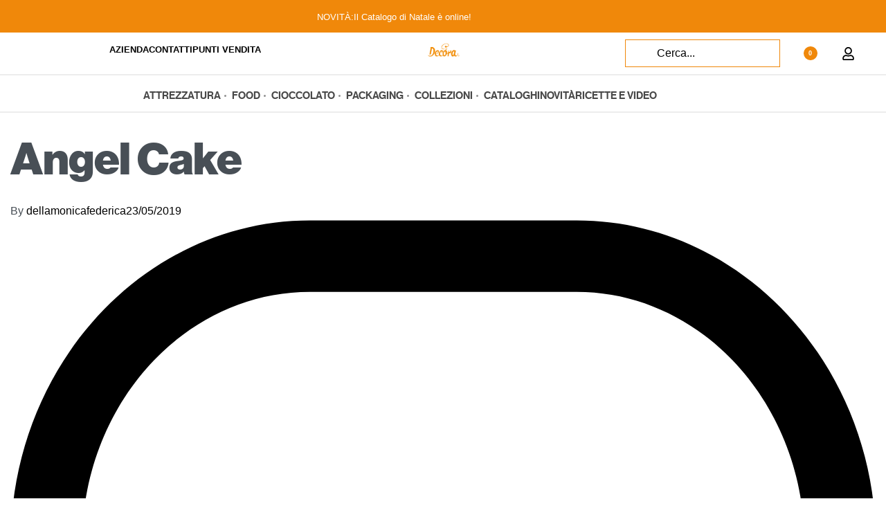

--- FILE ---
content_type: text/html; charset=UTF-8
request_url: https://www.decora.it/ricette/angel-cake/
body_size: 113748
content:
<!DOCTYPE html>
<html lang="it-IT" data-df  data-container="1440" data-xl="2" data-admin-bar="0" class="elementor-kit-55194">
<head><meta charset="UTF-8"><script>if(navigator.userAgent.match(/MSIE|Internet Explorer/i)||navigator.userAgent.match(/Trident\/7\..*?rv:11/i)){var href=document.location.href;if(!href.match(/[?&]nowprocket/)){if(href.indexOf("?")==-1){if(href.indexOf("#")==-1){document.location.href=href+"?nowprocket=1"}else{document.location.href=href.replace("#","?nowprocket=1#")}}else{if(href.indexOf("#")==-1){document.location.href=href+"&nowprocket=1"}else{document.location.href=href.replace("#","&nowprocket=1#")}}}}</script><script>(()=>{class RocketLazyLoadScripts{constructor(){this.v="2.0.3",this.userEvents=["keydown","keyup","mousedown","mouseup","mousemove","mouseover","mouseenter","mouseout","mouseleave","touchmove","touchstart","touchend","touchcancel","wheel","click","dblclick","input","visibilitychange"],this.attributeEvents=["onblur","onclick","oncontextmenu","ondblclick","onfocus","onmousedown","onmouseenter","onmouseleave","onmousemove","onmouseout","onmouseover","onmouseup","onmousewheel","onscroll","onsubmit"]}async t(){this.i(),this.o(),/iP(ad|hone)/.test(navigator.userAgent)&&this.h(),this.u(),this.l(this),this.m(),this.k(this),this.p(this),this._(),await Promise.all([this.R(),this.L()]),this.lastBreath=Date.now(),this.S(this),this.P(),this.D(),this.O(),this.M(),await this.C(this.delayedScripts.normal),await this.C(this.delayedScripts.defer),await this.C(this.delayedScripts.async),this.F("domReady"),await this.T(),await this.j(),await this.I(),this.F("windowLoad"),await this.A(),window.dispatchEvent(new Event("rocket-allScriptsLoaded")),this.everythingLoaded=!0,this.lastTouchEnd&&await new Promise((t=>setTimeout(t,500-Date.now()+this.lastTouchEnd))),this.H(),this.F("all"),this.U(),this.W()}i(){this.CSPIssue=sessionStorage.getItem("rocketCSPIssue"),document.addEventListener("securitypolicyviolation",(t=>{this.CSPIssue||"script-src-elem"!==t.violatedDirective||"data"!==t.blockedURI||(this.CSPIssue=!0,sessionStorage.setItem("rocketCSPIssue",!0))}),{isRocket:!0})}o(){window.addEventListener("pageshow",(t=>{this.persisted=t.persisted,this.realWindowLoadedFired=!0}),{isRocket:!0}),window.addEventListener("pagehide",(()=>{this.onFirstUserAction=null}),{isRocket:!0})}h(){let t;function e(e){t=e}window.addEventListener("touchstart",e,{isRocket:!0}),window.addEventListener("touchend",(function i(o){Math.abs(o.changedTouches[0].pageX-t.changedTouches[0].pageX)<10&&Math.abs(o.changedTouches[0].pageY-t.changedTouches[0].pageY)<10&&o.timeStamp-t.timeStamp<200&&(o.target.dispatchEvent(new PointerEvent("click",{target:o.target,bubbles:!0,cancelable:!0,detail:1})),event.preventDefault(),window.removeEventListener("touchstart",e,{isRocket:!0}),window.removeEventListener("touchend",i,{isRocket:!0}))}),{isRocket:!0})}q(t){this.userActionTriggered||("mousemove"!==t.type||this.firstMousemoveIgnored?"keyup"===t.type||"mouseover"===t.type||"mouseout"===t.type||(this.userActionTriggered=!0,this.onFirstUserAction&&this.onFirstUserAction()):this.firstMousemoveIgnored=!0),"click"===t.type&&t.preventDefault(),this.savedUserEvents.length>0&&(t.stopPropagation(),t.stopImmediatePropagation()),"touchstart"===this.lastEvent&&"touchend"===t.type&&(this.lastTouchEnd=Date.now()),"click"===t.type&&(this.lastTouchEnd=0),this.lastEvent=t.type,this.savedUserEvents.push(t)}u(){this.savedUserEvents=[],this.userEventHandler=this.q.bind(this),this.userEvents.forEach((t=>window.addEventListener(t,this.userEventHandler,{passive:!1,isRocket:!0})))}U(){this.userEvents.forEach((t=>window.removeEventListener(t,this.userEventHandler,{passive:!1,isRocket:!0}))),this.savedUserEvents.forEach((t=>{t.target.dispatchEvent(new window[t.constructor.name](t.type,t))}))}m(){this.eventsMutationObserver=new MutationObserver((t=>{const e="return false";for(const i of t){if("attributes"===i.type){const t=i.target.getAttribute(i.attributeName);t&&t!==e&&(i.target.setAttribute("data-rocket-"+i.attributeName,t),i.target["rocket"+i.attributeName]=new Function("event",t),i.target.setAttribute(i.attributeName,e))}"childList"===i.type&&i.addedNodes.forEach((t=>{if(t.nodeType===Node.ELEMENT_NODE)for(const i of t.attributes)this.attributeEvents.includes(i.name)&&i.value&&""!==i.value&&(t.setAttribute("data-rocket-"+i.name,i.value),t["rocket"+i.name]=new Function("event",i.value),t.setAttribute(i.name,e))}))}})),this.eventsMutationObserver.observe(document,{subtree:!0,childList:!0,attributeFilter:this.attributeEvents})}H(){this.eventsMutationObserver.disconnect(),this.attributeEvents.forEach((t=>{document.querySelectorAll("[data-rocket-"+t+"]").forEach((e=>{e.setAttribute(t,e.getAttribute("data-rocket-"+t)),e.removeAttribute("data-rocket-"+t)}))}))}k(t){Object.defineProperty(HTMLElement.prototype,"onclick",{get(){return this.rocketonclick||null},set(e){this.rocketonclick=e,this.setAttribute(t.everythingLoaded?"onclick":"data-rocket-onclick","this.rocketonclick(event)")}})}S(t){function e(e,i){let o=e[i];e[i]=null,Object.defineProperty(e,i,{get:()=>o,set(s){t.everythingLoaded?o=s:e["rocket"+i]=o=s}})}e(document,"onreadystatechange"),e(window,"onload"),e(window,"onpageshow");try{Object.defineProperty(document,"readyState",{get:()=>t.rocketReadyState,set(e){t.rocketReadyState=e},configurable:!0}),document.readyState="loading"}catch(t){console.log("WPRocket DJE readyState conflict, bypassing")}}l(t){this.originalAddEventListener=EventTarget.prototype.addEventListener,this.originalRemoveEventListener=EventTarget.prototype.removeEventListener,this.savedEventListeners=[],EventTarget.prototype.addEventListener=function(e,i,o){o&&o.isRocket||!t.B(e,this)&&!t.userEvents.includes(e)||t.B(e,this)&&!t.userActionTriggered||e.startsWith("rocket-")||t.everythingLoaded?t.originalAddEventListener.call(this,e,i,o):t.savedEventListeners.push({target:this,remove:!1,type:e,func:i,options:o})},EventTarget.prototype.removeEventListener=function(e,i,o){o&&o.isRocket||!t.B(e,this)&&!t.userEvents.includes(e)||t.B(e,this)&&!t.userActionTriggered||e.startsWith("rocket-")||t.everythingLoaded?t.originalRemoveEventListener.call(this,e,i,o):t.savedEventListeners.push({target:this,remove:!0,type:e,func:i,options:o})}}F(t){"all"===t&&(EventTarget.prototype.addEventListener=this.originalAddEventListener,EventTarget.prototype.removeEventListener=this.originalRemoveEventListener),this.savedEventListeners=this.savedEventListeners.filter((e=>{let i=e.type,o=e.target||window;return"domReady"===t&&"DOMContentLoaded"!==i&&"readystatechange"!==i||("windowLoad"===t&&"load"!==i&&"readystatechange"!==i&&"pageshow"!==i||(this.B(i,o)&&(i="rocket-"+i),e.remove?o.removeEventListener(i,e.func,e.options):o.addEventListener(i,e.func,e.options),!1))}))}p(t){let e;function i(e){return t.everythingLoaded?e:e.split(" ").map((t=>"load"===t||t.startsWith("load.")?"rocket-jquery-load":t)).join(" ")}function o(o){function s(e){const s=o.fn[e];o.fn[e]=o.fn.init.prototype[e]=function(){return this[0]===window&&t.userActionTriggered&&("string"==typeof arguments[0]||arguments[0]instanceof String?arguments[0]=i(arguments[0]):"object"==typeof arguments[0]&&Object.keys(arguments[0]).forEach((t=>{const e=arguments[0][t];delete arguments[0][t],arguments[0][i(t)]=e}))),s.apply(this,arguments),this}}if(o&&o.fn&&!t.allJQueries.includes(o)){const e={DOMContentLoaded:[],"rocket-DOMContentLoaded":[]};for(const t in e)document.addEventListener(t,(()=>{e[t].forEach((t=>t()))}),{isRocket:!0});o.fn.ready=o.fn.init.prototype.ready=function(i){function s(){parseInt(o.fn.jquery)>2?setTimeout((()=>i.bind(document)(o))):i.bind(document)(o)}return t.realDomReadyFired?!t.userActionTriggered||t.fauxDomReadyFired?s():e["rocket-DOMContentLoaded"].push(s):e.DOMContentLoaded.push(s),o([])},s("on"),s("one"),s("off"),t.allJQueries.push(o)}e=o}t.allJQueries=[],o(window.jQuery),Object.defineProperty(window,"jQuery",{get:()=>e,set(t){o(t)}})}P(){const t=new Map;document.write=document.writeln=function(e){const i=document.currentScript,o=document.createRange(),s=i.parentElement;let n=t.get(i);void 0===n&&(n=i.nextSibling,t.set(i,n));const c=document.createDocumentFragment();o.setStart(c,0),c.appendChild(o.createContextualFragment(e)),s.insertBefore(c,n)}}async R(){return new Promise((t=>{this.userActionTriggered?t():this.onFirstUserAction=t}))}async L(){return new Promise((t=>{document.addEventListener("DOMContentLoaded",(()=>{this.realDomReadyFired=!0,t()}),{isRocket:!0})}))}async I(){return this.realWindowLoadedFired?Promise.resolve():new Promise((t=>{window.addEventListener("load",t,{isRocket:!0})}))}M(){this.pendingScripts=[];this.scriptsMutationObserver=new MutationObserver((t=>{for(const e of t)e.addedNodes.forEach((t=>{"SCRIPT"!==t.tagName||t.noModule||t.isWPRocket||this.pendingScripts.push({script:t,promise:new Promise((e=>{const i=()=>{const i=this.pendingScripts.findIndex((e=>e.script===t));i>=0&&this.pendingScripts.splice(i,1),e()};t.addEventListener("load",i,{isRocket:!0}),t.addEventListener("error",i,{isRocket:!0}),setTimeout(i,1e3)}))})}))})),this.scriptsMutationObserver.observe(document,{childList:!0,subtree:!0})}async j(){await this.J(),this.pendingScripts.length?(await this.pendingScripts[0].promise,await this.j()):this.scriptsMutationObserver.disconnect()}D(){this.delayedScripts={normal:[],async:[],defer:[]},document.querySelectorAll("script[type$=rocketlazyloadscript]").forEach((t=>{t.hasAttribute("data-rocket-src")?t.hasAttribute("async")&&!1!==t.async?this.delayedScripts.async.push(t):t.hasAttribute("defer")&&!1!==t.defer||"module"===t.getAttribute("data-rocket-type")?this.delayedScripts.defer.push(t):this.delayedScripts.normal.push(t):this.delayedScripts.normal.push(t)}))}async _(){await this.L();let t=[];document.querySelectorAll("script[type$=rocketlazyloadscript][data-rocket-src]").forEach((e=>{let i=e.getAttribute("data-rocket-src");if(i&&!i.startsWith("data:")){i.startsWith("//")&&(i=location.protocol+i);try{const o=new URL(i).origin;o!==location.origin&&t.push({src:o,crossOrigin:e.crossOrigin||"module"===e.getAttribute("data-rocket-type")})}catch(t){}}})),t=[...new Map(t.map((t=>[JSON.stringify(t),t]))).values()],this.N(t,"preconnect")}async $(t){if(await this.G(),!0!==t.noModule||!("noModule"in HTMLScriptElement.prototype))return new Promise((e=>{let i;function o(){(i||t).setAttribute("data-rocket-status","executed"),e()}try{if(navigator.userAgent.includes("Firefox/")||""===navigator.vendor||this.CSPIssue)i=document.createElement("script"),[...t.attributes].forEach((t=>{let e=t.nodeName;"type"!==e&&("data-rocket-type"===e&&(e="type"),"data-rocket-src"===e&&(e="src"),i.setAttribute(e,t.nodeValue))})),t.text&&(i.text=t.text),t.nonce&&(i.nonce=t.nonce),i.hasAttribute("src")?(i.addEventListener("load",o,{isRocket:!0}),i.addEventListener("error",(()=>{i.setAttribute("data-rocket-status","failed-network"),e()}),{isRocket:!0}),setTimeout((()=>{i.isConnected||e()}),1)):(i.text=t.text,o()),i.isWPRocket=!0,t.parentNode.replaceChild(i,t);else{const i=t.getAttribute("data-rocket-type"),s=t.getAttribute("data-rocket-src");i?(t.type=i,t.removeAttribute("data-rocket-type")):t.removeAttribute("type"),t.addEventListener("load",o,{isRocket:!0}),t.addEventListener("error",(i=>{this.CSPIssue&&i.target.src.startsWith("data:")?(console.log("WPRocket: CSP fallback activated"),t.removeAttribute("src"),this.$(t).then(e)):(t.setAttribute("data-rocket-status","failed-network"),e())}),{isRocket:!0}),s?(t.fetchPriority="high",t.removeAttribute("data-rocket-src"),t.src=s):t.src="data:text/javascript;base64,"+window.btoa(unescape(encodeURIComponent(t.text)))}}catch(i){t.setAttribute("data-rocket-status","failed-transform"),e()}}));t.setAttribute("data-rocket-status","skipped")}async C(t){const e=t.shift();return e?(e.isConnected&&await this.$(e),this.C(t)):Promise.resolve()}O(){this.N([...this.delayedScripts.normal,...this.delayedScripts.defer,...this.delayedScripts.async],"preload")}N(t,e){this.trash=this.trash||[];let i=!0;var o=document.createDocumentFragment();t.forEach((t=>{const s=t.getAttribute&&t.getAttribute("data-rocket-src")||t.src;if(s&&!s.startsWith("data:")){const n=document.createElement("link");n.href=s,n.rel=e,"preconnect"!==e&&(n.as="script",n.fetchPriority=i?"high":"low"),t.getAttribute&&"module"===t.getAttribute("data-rocket-type")&&(n.crossOrigin=!0),t.crossOrigin&&(n.crossOrigin=t.crossOrigin),t.integrity&&(n.integrity=t.integrity),t.nonce&&(n.nonce=t.nonce),o.appendChild(n),this.trash.push(n),i=!1}})),document.head.appendChild(o)}W(){this.trash.forEach((t=>t.remove()))}async T(){try{document.readyState="interactive"}catch(t){}this.fauxDomReadyFired=!0;try{await this.G(),document.dispatchEvent(new Event("rocket-readystatechange")),await this.G(),document.rocketonreadystatechange&&document.rocketonreadystatechange(),await this.G(),document.dispatchEvent(new Event("rocket-DOMContentLoaded")),await this.G(),window.dispatchEvent(new Event("rocket-DOMContentLoaded"))}catch(t){console.error(t)}}async A(){try{document.readyState="complete"}catch(t){}try{await this.G(),document.dispatchEvent(new Event("rocket-readystatechange")),await this.G(),document.rocketonreadystatechange&&document.rocketonreadystatechange(),await this.G(),window.dispatchEvent(new Event("rocket-load")),await this.G(),window.rocketonload&&window.rocketonload(),await this.G(),this.allJQueries.forEach((t=>t(window).trigger("rocket-jquery-load"))),await this.G();const t=new Event("rocket-pageshow");t.persisted=this.persisted,window.dispatchEvent(t),await this.G(),window.rocketonpageshow&&window.rocketonpageshow({persisted:this.persisted})}catch(t){console.error(t)}}async G(){Date.now()-this.lastBreath>45&&(await this.J(),this.lastBreath=Date.now())}async J(){return document.hidden?new Promise((t=>setTimeout(t))):new Promise((t=>requestAnimationFrame(t)))}B(t,e){return e===document&&"readystatechange"===t||(e===document&&"DOMContentLoaded"===t||(e===window&&"DOMContentLoaded"===t||(e===window&&"load"===t||e===window&&"pageshow"===t)))}static run(){(new RocketLazyLoadScripts).t()}}RocketLazyLoadScripts.run()})();</script>

<meta name="viewport" content="width=device-width, initial-scale=1">
<link rel="profile" href="//gmpg.org/xfn/11">
<link rel="pingback" href="https://www.decora.it/xmlrpc.php">

<meta name='robots' content='index, follow, max-image-preview:large, max-snippet:-1, max-video-preview:-1' />
<link rel="alternate" hreflang="it" href="https://www.decora.it/ricette/angel-cake/" />
<link rel="alternate" hreflang="en" href="https://www.decora.it/en/ricette/angel-cake/" />
<link rel="alternate" hreflang="fr" href="https://www.decora.it/fr/ricette/angel-cake/" />
<link rel="alternate" hreflang="de" href="https://www.decora.it/de/ricette/angel-cake/" />
<link rel="alternate" hreflang="es" href="https://www.decora.it/es/ricette/angel-cake/" />
<link id='motive-layer-js' rel='modulepreload' href='https://assets.motive.co/motive-x/v2/app.js' as='script' crossorigin='anonymous'><link id='motive-config-url' rel='prefetch' href='https://www.decora.it/wp-json/motive/front-config' as='fetch'>
	<!-- This site is optimized with the Yoast SEO plugin v25.6 - https://yoast.com/wordpress/plugins/seo/ -->
	<title>Angel Cake - Decora</title>
<style id="rocket-critical-css">#sbi_mod_error{display:none;border:1px solid #ddd;background:#eee;color:#333;margin:10px 0 0;padding:10px 15px;font-size:13px;text-align:center;clear:both;-moz-border-radius:4px;-webkit-border-radius:4px;border-radius:4px}#sbi_mod_error br{display:initial!important}#sbi_mod_error p{padding:5px 0!important;margin:0!important;line-height:1.3!important}#sbi_mod_error span{font-size:12px}body:after{content:url(https://www.decora.it/wp-content/plugins/instagram-feed/img/sbi-sprite.png);display:none}.elementor-screen-only,.screen-reader-text,.screen-reader-text span{height:1px;margin:-1px;overflow:hidden;padding:0;position:absolute;top:-10000em;width:1px;clip:rect(0,0,0,0);border:0}.elementor *,.elementor :after,.elementor :before{box-sizing:border-box}.elementor a{box-shadow:none;text-decoration:none}.elementor img{border:none;border-radius:0;box-shadow:none;height:auto;max-width:100%}.elementor video{border:none;line-height:1;margin:0;max-width:100%;width:100%}.elementor .elementor-background-overlay{inset:0;position:absolute}.e-con>.elementor-element.elementor-absolute{position:absolute}.elementor-element{--flex-direction:initial;--flex-wrap:initial;--justify-content:initial;--align-items:initial;--align-content:initial;--gap:initial;--flex-basis:initial;--flex-grow:initial;--flex-shrink:initial;--order:initial;--align-self:initial;align-self:var(--align-self);flex-basis:var(--flex-basis);flex-grow:var(--flex-grow);flex-shrink:var(--flex-shrink);order:var(--order)}.elementor-element.elementor-absolute{z-index:1}@media (max-width:767px){.elementor-mobile-align-left{text-align:left}}:root{--page-title-display:block}h1.entry-title{display:var(--page-title-display)}.elementor-section{position:relative}.elementor-section .elementor-container{display:flex;margin-left:auto;margin-right:auto;position:relative}@media (max-width:1024px){.elementor-section .elementor-container{flex-wrap:wrap}}.elementor-section.elementor-section-boxed>.elementor-container{max-width:1140px}.elementor-widget-wrap{align-content:flex-start;flex-wrap:wrap;position:relative;width:100%}.elementor:not(.elementor-bc-flex-widget) .elementor-widget-wrap{display:flex}.elementor-widget-wrap>.elementor-element{width:100%}.elementor-widget{position:relative}.elementor-widget:not(:last-child){margin-bottom:var(--kit-widget-spacing,20px)}.elementor-widget:not(:last-child).elementor-absolute,.elementor-widget:not(:last-child).elementor-widget__width-auto{margin-bottom:0}.elementor-column{display:flex;min-height:1px;position:relative}.elementor-column-gap-narrow>.elementor-column>.elementor-element-populated{padding:5px}.elementor-column-gap-default>.elementor-column>.elementor-element-populated{padding:10px}@media (min-width:768px){.elementor-column.elementor-col-25{width:25%}.elementor-column.elementor-col-33{width:33.333%}.elementor-column.elementor-col-100{width:100%}}@media (max-width:767px){.elementor-column{width:100%}}.elementor-grid{display:grid;grid-column-gap:var(--grid-column-gap);grid-row-gap:var(--grid-row-gap)}.elementor-grid .elementor-grid-item{min-width:0}.elementor-grid-0 .elementor-grid{display:inline-block;margin-bottom:calc(-1 * var(--grid-row-gap));width:100%;word-spacing:var(--grid-column-gap)}.elementor-grid-0 .elementor-grid .elementor-grid-item{display:inline-block;margin-bottom:var(--grid-row-gap);word-break:break-word}@media (prefers-reduced-motion:no-preference){html{scroll-behavior:smooth}}.e-con{--border-radius:0;--border-top-width:0px;--border-right-width:0px;--border-bottom-width:0px;--border-left-width:0px;--border-style:initial;--border-color:initial;--container-widget-width:100%;--container-widget-height:initial;--container-widget-flex-grow:0;--container-widget-align-self:initial;--content-width:min(100%,var(--container-max-width,1140px));--width:100%;--min-height:initial;--height:auto;--text-align:initial;--margin-top:0px;--margin-right:0px;--margin-bottom:0px;--margin-left:0px;--padding-top:var(--container-default-padding-top,10px);--padding-right:var(--container-default-padding-right,10px);--padding-bottom:var(--container-default-padding-bottom,10px);--padding-left:var(--container-default-padding-left,10px);--position:relative;--z-index:revert;--overflow:visible;--gap:var(--widgets-spacing,20px);--row-gap:var(--widgets-spacing-row,20px);--column-gap:var(--widgets-spacing-column,20px);--overlay-mix-blend-mode:initial;--overlay-opacity:1;--e-con-grid-template-columns:repeat(3,1fr);--e-con-grid-template-rows:repeat(2,1fr);border-radius:var(--border-radius);height:var(--height);min-height:var(--min-height);min-width:0;overflow:var(--overflow);position:var(--position);width:var(--width);z-index:var(--z-index);--flex-wrap-mobile:wrap;margin-block-end:var(--margin-block-end);margin-block-start:var(--margin-block-start);margin-inline-end:var(--margin-inline-end);margin-inline-start:var(--margin-inline-start);padding-inline-end:var(--padding-inline-end);padding-inline-start:var(--padding-inline-start)}.e-con{--margin-block-start:var(--margin-top);--margin-block-end:var(--margin-bottom);--margin-inline-start:var(--margin-left);--margin-inline-end:var(--margin-right);--padding-inline-start:var(--padding-left);--padding-inline-end:var(--padding-right);--padding-block-start:var(--padding-top);--padding-block-end:var(--padding-bottom);--border-block-start-width:var(--border-top-width);--border-block-end-width:var(--border-bottom-width);--border-inline-start-width:var(--border-left-width);--border-inline-end-width:var(--border-right-width)}.e-con.e-flex{--flex-direction:column;--flex-basis:auto;--flex-grow:0;--flex-shrink:1;flex:var(--flex-grow) var(--flex-shrink) var(--flex-basis)}.e-con-full,.e-con>.e-con-inner{padding-block-end:var(--padding-block-end);padding-block-start:var(--padding-block-start);text-align:var(--text-align)}.e-con-full.e-flex,.e-con.e-flex>.e-con-inner{flex-direction:var(--flex-direction)}.e-con,.e-con>.e-con-inner{display:var(--display)}.e-con-boxed.e-flex{align-content:normal;align-items:normal;flex-direction:column;flex-wrap:nowrap;justify-content:normal}.e-con-boxed{gap:initial;text-align:initial}.e-con.e-flex>.e-con-inner{align-content:var(--align-content);align-items:var(--align-items);align-self:auto;flex-basis:auto;flex-grow:1;flex-shrink:1;flex-wrap:var(--flex-wrap);justify-content:var(--justify-content)}.e-con>.e-con-inner{gap:var(--row-gap) var(--column-gap);height:100%;margin:0 auto;max-width:var(--content-width);padding-inline-end:0;padding-inline-start:0;width:100%}.e-con .elementor-widget.elementor-widget{margin-block-end:0}.e-con:before{border-block-end-width:var(--border-block-end-width);border-block-start-width:var(--border-block-start-width);border-color:var(--border-color);border-inline-end-width:var(--border-inline-end-width);border-inline-start-width:var(--border-inline-start-width);border-radius:var(--border-radius);border-style:var(--border-style);content:var(--background-overlay);display:block;height:max(100% + var(--border-top-width) + var(--border-bottom-width),100%);left:calc(0px - var(--border-left-width));mix-blend-mode:var(--overlay-mix-blend-mode);opacity:var(--overlay-opacity);position:absolute;top:calc(0px - var(--border-top-width));width:max(100% + var(--border-left-width) + var(--border-right-width),100%)}.e-con .elementor-widget{min-width:0}.e-con>.e-con-inner>.elementor-widget>.elementor-widget-container,.e-con>.elementor-widget>.elementor-widget-container{height:100%}.e-con.e-con>.e-con-inner>.elementor-widget,.elementor.elementor .e-con>.elementor-widget{max-width:100%}.e-con .elementor-widget:not(:last-child){--kit-widget-spacing:0px}@media (max-width:767px){.e-con.e-flex{--width:100%;--flex-wrap:var(--flex-wrap-mobile)}}.elementor-heading-title{line-height:1;margin:0;padding:0}.elementor-icon{color:#69727d;display:inline-block;font-size:50px;line-height:1;text-align:center}.elementor-icon svg{display:block;height:1em;position:relative;width:1em}.elementor-icon svg:before{left:50%;position:absolute;transform:translateX(-50%)}.elementor-shape-rounded .elementor-icon{border-radius:10%}.animated{animation-duration:1.25s}.animated.animated-slow{animation-duration:2s}@media (prefers-reduced-motion:reduce){.animated{animation:none}}@media (max-width:767px){.elementor .elementor-hidden-mobile{display:none}}@media (min-width:768px) and (max-width:1024px){.elementor .elementor-hidden-tablet{display:none}}@media (min-width:1025px) and (max-width:99999px){.elementor .elementor-hidden-desktop{display:none}}:root{--zero-px:0px;--primary-ff:"Helvetica Neue",Helvetica,Arial,sans-serif;--secondary-ff:var(--primary-ff);--body-font-family:var(--primary-ff);--body-font-size:15px;--font-weight-bold:600;--h-text-transform:uppercase;--system-font:-apple-system,BlinkMacSystemFont,"Segoe UI",Roboto,"Helvetica Neue",Arial,"Noto Sans",sans-serif,"Apple Color Emoji","Segoe UI Emoji","Segoe UI Symbol","Noto Color Emoji";--h1-font-size:2rem;--h2-font-size:1.5rem;--h3-font-size:1.25rem;--h4-font-size:1rem;--body-bg-color:HSL(var(--neutral-0));--body-color:HSL(var(--neutral-7));--link-color:HSL(var(--neutral-10));--accent-color:HSL(var(--neutral-8));--accent-text-color:HSL(var(--neutral-0));--header-default--height:150px;--container-max-width:1440px;--half-gutter-size:15px;--main-gutter-size:var(--half-gutter-size);--content-padding-top:3.125rem;--content-padding-bottom:5.625rem;--admin-bar:46px;--site-width:100vw;--sidebar-size:27%;--sidebar-margin:2%;--neutral-hue:210;--neutral-0:var(--neutral-hue),var(--nst, 0%),100%;--neutral-1:var(--neutral-hue),var(--nst, 17%),98%;--neutral-2:var(--neutral-hue),var(--nst, 16%),93%;--neutral-3:var(--neutral-hue),var(--nst, 14%),89%;--neutral-4:var(--neutral-hue),var(--nst, 14%),83%;--neutral-5:var(--neutral-hue),var(--nst, 11%),71%;--neutral-6:var(--neutral-hue),var(--nst, 7%),46%;--neutral-7:var(--neutral-hue),var(--nst, 9%),31%;--neutral-8:var(--neutral-hue),var(--nst, 10%),23%;--neutral-9:var(--neutral-hue),var(--nst, 11%),15%;--neutral-10:var(--neutral-hue),var(--nst, 0%),0%}@media (min-width:1025px){:root{--site-width:calc(100vw - var(--scrollbar-width, 0px))}}@media (min-width:1025px) and (max-width:1440px) and (min-height:480px) and (max-height:768px){:root{--full-vp-height:780px}}:root[data-xl="1"]{--sidebar-size:30%;--sidebar-margin:0%;--container-max-width:var(--site-width, 100vw)}:root[data-admin-bar="0"]{--admin-bar:var(--zero-px)}@media (min-width:768px){:root{--body-font-size:16px;--h1-font-size:3rem;--h2-font-size:2rem;--h3-font-size:1.5rem;--h4-font-size:1.25rem;--admin-bar:32px}}@media (max-width:1024px){:root{--sidebar-size:38%;--sidebar-margin:0%}}*,::after,::before{box-sizing:border-box}html{-webkit-text-size-adjust:100%;font-size:var(--body-font-size,16px)}body{margin:0;font-family:var(--body-font-family);font-size:var(--body-font-size);font-weight:var(--body-font-weight,400);line-height:var(--body-line-height,1.7);color:var(--body-color);text-align:start;background-color:var(--body-bg-color);background-image:var(--body-bg-image,none);background-repeat:var(--body-bg-repeat,repeat);background-attachment:var(--body-bg-attachment,scroll);background-position:var(--body-bg-posx,50%) var(--body-bg-posy,50%);background-size:var(--body-bg-size,auto);overflow-y:scroll}h1,h3,h4{margin-top:0;margin-bottom:1.375rem;text-rendering:optimizeSpeed;word-break:break-word;font-family:inherit;font-weight:var(--font-weight-bold);line-height:1.2;color:inherit}h1{font-size:var(--h1-font-size)}h3{font-size:var(--h3-font-size)}h4{font-size:var(--h4-font-size)}p{margin-top:0;margin-bottom:var(--paragraph-spacing,1.25rem)}strong{font-weight:var(--font-weight-bold)}a{color:var(--link-color);text-decoration:none}img,svg{vertical-align:middle}form{margin-bottom:0}label{display:inline-block;margin-bottom:.5rem}button{border-radius:0}button,input{margin:0;font-family:inherit;line-height:inherit;font-size:1em;vertical-align:baseline}@media screen and (max-width:767px) and (-webkit-min-device-pixel-ratio:0){input{font-size:16px}}button,input{overflow:visible}[type=submit],button{-webkit-appearance:button}input[type=email],input[type=password],input[type=search],input[type=text]{outline:0;display:block;width:100%;height:var(--inp-h,calc(2.5625rem + 2px));padding:var(--inp-p,.625rem .8125rem);font-size:var(--inp-fz,.875rem);font-weight:var(--inp-fw,400);line-height:var(--inp-lh,1.5);color:var(--inp-c,HSL(var(--neutral-7)));background-color:var(--inp-bgc,HSL(var(--neutral-0)));background-clip:padding-box;border:var(--inp-bw,1px) var(--inp-bs,solid) var(--inp-bc,HSL(var(--neutral-4)));border-radius:var(--inp-br,2px)}input[type=checkbox]{margin-right:.375rem}[type=search]{-webkit-appearance:none}[type=search]::-webkit-search-decoration{-webkit-appearance:none}ul ul{margin-bottom:0}ul{margin:1.25rem 0;padding:0 0 0 1.875rem}ul li ul{list-style-type:circle}nav ul{list-style:none;list-style-image:none}li>ul{margin:0}.btn,button,button[type=submit]{display:var(--btn-dsp,inline-flex);border-radius:var(--btn-br,initial);display:inline-flex;align-items:center;justify-content:center;font-weight:var(--font-weight-bold);color:var(--body-color);text-align:center;vertical-align:middle;background-color:transparent;border:1px solid transparent;padding:0;font-size:1rem;line-height:1.5}.rey-siteWrapper{position:relative;min-height:calc(100vh - var(--admin-bar));overflow:var(--site-wrapper-overflow,hidden)}@media (min-width:1025px){.rey-siteWrapper{padding-top:var(--page-padding-top,var(--zero-px));padding-right:var(--page-padding-right,var(--zero-px));padding-bottom:var(--page-padding-bottom,var(--zero-px));padding-left:var(--page-padding-left,var(--zero-px))}}.rey-siteContainer{padding-top:1.875rem;padding-bottom:3.125rem;padding-right:var(--main-gutter-size);padding-left:var(--main-gutter-size);width:100%;margin-right:auto;margin-left:auto;max-width:var(--container-max-width)}.rey-siteRow{display:flex;flex-wrap:wrap}.rey-siteMain{position:relative;width:100%;flex:0 1 100%;max-width:100%}.rey-siteMain-inner{margin:0 auto}.screen-reader-text{clip:rect(1px,1px,1px,1px);position:absolute!important;height:1px;width:1px;overflow:hidden}[data-lazy-hidden]{display:none}[data-transparent]{opacity:0}[data-abs]{--i-pos:absolute;position:absolute;top:0;left:0;z-index:0}.rey-siteHeader{position:var(--hdr-p,relative);top:var(--hdr-t,initial);color:var(--header-text-color,HSL(var(--neutral-9)));background-color:var(--header-bgcolor,transparent);box-shadow:var(--hdr-bs,initial)}.rey-headerIcon{margin-inline-start:var(--hi-m,initial)}@media (max-width:767px){.rey-headerIcon svg{overflow:visible}}.rey-headerIcon-btn{font-size:var(--hib-fz,.875rem);display:var(--hib-d,flex);text-transform:var(--hib-ttr,uppercase);color:var(--hib-c,inherit);position:var(--hib-p,relative);flex-wrap:var(--hib-fw,initial);z-index:var(--hib-z,initial)}.rey-headerIcon-icon{position:relative;font-size:var(--icon-size,1.25rem);display:var(--hicon-d,block)}.rey-headerIcon-icon .rey-icon{font-size:inherit;display:var(--hibi-d,block)}.rey-headerIcon-counter{--loader-d:none;font-family:var(--system-font,sans-serif);font-size:var(--hibtc-fz,8px);line-height:1;position:relative;top:var(--hibtc-t,initial);display:inline-flex;align-items:center;justify-content:center;align-self:var(--hibtc-as,initial)}.rey-icon{font-size:var(--i-fz,1rem);height:1em;width:1em;display:var(--i-ds,inline-block);fill:currentColor;position:var(--i-pos,relative);vertical-align:middle;top:var(--i-top,initial);transform:var(--i-tr,initial)}.rey-icon+span{display:inline-block;vertical-align:middle;margin-inline-start:var(--i-gap,.5em)}.btn .rey-icon,button .rey-icon{--i-fz:1em}.btn.btn-primary{--btn-color:var(--accent-text-color);--btn-bg-color:var(--accent-color);--btn-padding:0.75em 1.25em;--btn-bd-w:1px;--btn-lh:var(--btn-fw, 400);--btn-lh:1.2;--btn-br:2px}.btn.btn-secondary{--btn-color:var(--accent-text-color);--btn-bg-color:var(--accent-color);--btn-padding:0.75em 1.25em;--btn-bd-w:1px;--btn-lh:var(--btn-fw, 400);--btn-lh:1.2;--btn-br:2px;--btn-color:HSL(var(--neutral-8));--btn-bg-color:HSL(var(--neutral-2))}.btn.btn-line{--btn-ttr:uppercase;--btn-color:currentColor;position:relative;--btn-padding:0 0 5px}.btn.btn-line:after{content:"";position:absolute;display:block;opacity:var(--btn-line-o,1);width:var(--btn-line-w,100%);height:var(--btn-line-size,2px);bottom:var(--btn-line-b,0);top:var(--btn-line-t,initial);background-color:var(--btn-line-bgc,currentColor);transform:var(--btn-line-tr,scaleX(0));transform-origin:center var(--btn-line-to-x,right);right:var(--btn-line-r,initial);inset-inline-start:var(--btn-line-l,initial)}.btn.btn-line-active{--btn-line-tr:scaleX(1)}.btn.btn-line-active{--btn-ttr:uppercase;--btn-color:currentColor;position:relative;--btn-padding:0 0 5px}.btn.btn-line-active:after{content:"";position:absolute;display:block;opacity:var(--btn-line-o,1);width:var(--btn-line-w,100%);height:var(--btn-line-size,2px);bottom:var(--btn-line-b,0);top:var(--btn-line-t,initial);background-color:var(--btn-line-bgc,currentColor);transform:var(--btn-line-tr,scaleX(0));transform-origin:center var(--btn-line-to-x,right);right:var(--btn-line-r,initial);inset-inline-start:var(--btn-line-l,initial)}.btn-line+.btn-line{margin-left:.9375rem}.rey-siteLogo a{display:block}.rey-siteLogo .custom-logo{display:var(--logo-ds,inline-block);height:auto;width:var(--logo--width,auto);max-width:var(--logo--max-width,150px);min-width:var(--logo--min-width,40px);max-height:var(--logo--max-height,initial)}.rey-mainNavigation-mobileBtn{display:var(--nav-breakpoint-mobile,none);background-color:var(--nav-mobile-btn--bg-color,transparent);margin-left:var(--hbg-ml,initial);margin-right:var(--hbg-mr,initial)}.rey-mainNavigation-mobileBtn .rey-icon-close{--stroke-width:16px;opacity:0;position:absolute;top:calc(50% - .5em);left:calc(50% - .5em);transform:rotate(45deg);font-size:.8em}.rey-mainNavigation{--logo-mb:0.9375rem;position:relative;flex-grow:var(--nav-fg,initial);padding-left:var(--nav-pl,initial);padding-right:var(--nav-pr,initial)}.rey-mainMenu{list-style:none;margin:0;padding:0}.rey-mainMenu a{text-decoration:none}.rey-mainMenu>.menu-item>a{position:relative;color:inherit;display:inline-block;padding:0;font-size:.875rem;font-weight:500}.rey-mainMenu .menu-item-has-children{--padding-factor:1.5;--distance-factor:0.55;--indicator-distance:Max( var(--indicator-padding, 12px), 16px );position:relative}.rey-mainMenu .depth--0>.sub-menu{display:none}.rey-mainNavigation.rey-mainNavigation--desktop{display:var(--nav-breakpoint-desktop,flex)}.rey-mainMenu--desktop{display:inline-flex;gap:calc(var(--header-nav-x-spacing,1rem) * 2)}.rey-mainMenu--desktop .menu-item-has-children>a>span{position:relative;display:inline-block}.rey-mainNavigation--mobile,.rey-mega-gs{display:none}.rey-form-row{display:flex;flex-wrap:wrap;margin-right:-.3125rem;margin-left:-.3125rem}.rey-form-row>.col{padding-right:.3125rem;padding-left:.3125rem;flex-basis:0;flex-grow:1;max-width:100%}.rey-form-row{position:relative;margin-top:25px}.rey-form-row .rey-label{font-size:.8125rem;color:HSL(var(--neutral-8));margin-bottom:0}.rey-form-row.rey-form-row--text .rey-label{position:absolute;top:calc(50% - .5em);left:15px;opacity:.7;z-index:1;line-height:1}@media (max-width:767px){.rey-form-row.rey-form-row--reset-mobile{display:block}.rey-form-row.rey-form-row--reset-mobile>.col{text-align:start!important}}.rey-label--checkbox input[type=checkbox]:not(:only-child){display:none}.rey-label--checkbox input[type=checkbox]:not(:only-child)+span{--radio-size:18px;--radio-bw:2px;position:relative;display:inline-block;vertical-align:middle;padding-left:calc(2 * var(--radio-size))}.rey-label--checkbox input[type=checkbox]:not(:only-child)+span:before{content:"";position:absolute;top:calc(50% - .5em);width:1em;height:1em;color:HSL(var(--neutral-5));color:inherit;border:var(--radio-bw) solid currentColor;font-size:var(--radio-size);left:0}.rey-label--checkbox input[type=checkbox]:not(:only-child)+span:after{content:"";position:absolute;top:calc(50% - .5em);background-color:currentColor;width:1em;height:1em;transform:scale(0);font-size:var(--radio-size);left:0}.rey-label--checkbox .rey-label-text{font-size:11px;font-weight:var(--font-weight-bold);text-transform:uppercase;margin-bottom:5px;color:HSL(var(--neutral-6))}.elementor-heading-title{padding:0;margin:0;line-height:1}.elementor-heading-title a{color:inherit}.reyEl-menu-navWrapper{overflow:var(--mn-wr-ov, initial)}.reyEl-menu-nav{list-style:none;margin:0;padding:var(--mn-p, 0);display:-webkit-box;display:-ms-flexbox;display:flex;-ms-flex-wrap:var(--mn-fw, wrap);flex-wrap:var(--mn-fw, wrap);-webkit-box-orient:vertical;-webkit-box-direction:normal;-ms-flex-direction:var(--mn-fd, initial);flex-direction:var(--mn-fd, initial);-webkit-column-gap:var(--distance, 0px);-moz-column-gap:var(--distance, 0px);column-gap:var(--distance, 0px)}.reyEl-menu-nav .sub-menu{list-style:none;padding-left:1.2em;padding-right:1.2em}.reyEl-menu-nav a{display:var(--mn-d, inline-flex);position:relative}.reyEl-menu-nav a span{white-space:var(--mn-sp-ws, initial)}.reyEl-menu--horizontal{--distance:0.5em;--mn-fd:row;--mn-d:flex}.rey-headerSearch--inline{--active-color:#fff;--offset:0px;--width:250px;--height:40px;--hib-d:block;--hib-fz:var(--icon-size, 1.25rem);color:inherit;font-size:14px;position:relative}@media (min-width:1025px){.rey-headerSearch--inline{--hib-d:none;--hsi-mc-d:none;--hsi-sf-fz:inherit;--hsi-v:visible;--hsi-pe:auto;--hsi-l:auto}}.rey-headerSearch--inline .rey-headerIcon-btn{font-size:var(--icon-size, 1.25rem);--i-ds:block}.rey-inlineSearch-wrapper{visibility:var(--hsi-v, initial);position:var(--hsi-ps, relative);top:var(--hsi-t, initial);inset-inline-start:var(--hsi-l, initial);inset-inline-end:var(--hsi-r, initial);width:var(--hsi-w, 100%)}button.rey-inlineSearch-mobileClose{position:absolute;top:calc(50% - .5em);left:var(--hsi-mc-l, auto);right:var(--hsi-mc-r, 0px);color:#fff;mix-blend-mode:difference;font-size:14px;z-index:1030;opacity:var(--hsi-mc-o, 0);display:var(--hsi-mc-d, block)}button.rey-inlineSearch-mobileClose .rey-icon{color:inherit;font-size:inherit;display:block}.rey-inlineSearch-holder{width:var(--width);height:var(--height)}form.rey-inlineSearch-form{position:absolute;top:0;left:0;width:100%;height:100%;display:-webkit-box;display:-ms-flexbox;display:flex;border-radius:var(--hsi-br-tl, 0) var(--hsi-br-tr, 0) var(--hsi-br-br, 0) var(--hsi-br-bl, 0)}form.rey-inlineSearch-form:before{content:"";position:absolute;left:0;top:0;background-color:currentColor;opacity:.05;width:100%;height:100%;border-radius:inherit}button.rey-inlineSearch-searchBtn{-webkit-box-flex:0;-ms-flex:0 0 45px;flex:0 0 45px;height:100%;font-size:16px;color:inherit;z-index:1;-webkit-box-ordinal-group:NaN;-ms-flex-order:var(--hsi-sb-od, -1);order:var(--hsi-sb-od, -1);position:relative;border-radius:var(--hsi-br-tl, 0) var(--hsi-br-tr, 0) var(--hsi-br-br, 0) var(--hsi-br-bl, 0)}button.rey-inlineSearch-searchBtn .rey-icon{font-size:inherit}button.rey-inlineSearch-searchBtn:before{content:"";position:absolute;top:calc(50% - .5em);left:calc(50% - .5em);font-style:normal;line-height:1;font-weight:normal;opacity:0;width:1em;height:1em;border:1px solid currentColor;border-top-color:rgba(0,0,0,0);border-radius:50%;font-size:9px}input.rey-inlineSearch-searchField{border:0;height:100%;font-size:var(--hsi-sf-fz, 16px);z-index:1;position:relative;background:none;border-radius:var(--hsi-br-tl, 0) var(--hsi-br-tr, 0) var(--hsi-br-br, 0) var(--hsi-br-bl, 0)}input.rey-inlineSearch-searchField[placeholder]::-webkit-input-placeholder{color:currentColor}input.rey-inlineSearch-searchField[placeholder]::-moz-placeholder{color:currentColor}input.rey-inlineSearch-searchField[placeholder]:-ms-input-placeholder{color:currentColor}input.rey-inlineSearch-searchField[placeholder]::-ms-input-placeholder{color:currentColor}.__hamburger{position:relative;color:inherit}.__hamburger:before{content:"";position:absolute;left:-.3rem;top:-.3rem;width:calc(100% + .6rem);height:calc(100% + .6rem)}.__hamburger .__bars{display:flex;flex-direction:column;margin-top:calc(-1 * var(--hbg-bars-distance,4px))}.__hamburger span{display:var(--hbg-bars-d,block);overflow:hidden;width:var(--hbg-bars-width,20px);height:var(--hbg-bars-thick,2px);border-radius:var(--hbg-bars-roundness,4px);background-color:currentColor;transform-origin:var(--hbg-bars-tro,100% 50%);transform:var(--hbg-bars-tr,scaleX(1));margin-top:var(--hbg-bars-distance,4px)}.__hamburger span:nth-child(2){width:var(--hbg-bars-w2,var(--hbg-bars-width,20px));transform:var(--hbg-bars-tr2,var(--hbg-bars-tr,scaleX(1)))}.__hamburger span:nth-child(3){--hbg-bars-d:var(--hbg-bars-d3, block);width:var(--hbg-bars-w3,var(--hbg-bars-width,20px))}.__hamburger .rey-icon-close{--stroke-width:16px;opacity:0;position:absolute;top:calc(50% - .5em);left:calc(50% - .5em);transform:rotate(45deg);font-size:.8em}:root{--woocommerce-summary-size:36%;--woocommerce-products-gutter:15px;--woocommerce-products-gutter-topFactor:1.3;--woocommerce-discount-color:var(--colors-red);--woocommerce-swatches-width:15px;--woocommerce-swatches-height:15px;--woocommerce-swatches-padding:1px;--woocommerce-grid-columns:4;--woocommerce-gallery-thumbs-size:90px;--woocommerce-fullscreen-top-padding:calc(90px + var(--content-padding-top));--header-cart-width:var(--side-panels-mobile-width, 100vw);--woocommerce-form-comp-heights:40px;--woocommerce-product-thumbs-radius:0px;--woocommerce-product-img-radius:0px}@media (min-width:768px)and (max-width:1024px){:root{--woocommerce-grid-columns:3}}@media (max-width:767px){:root{--woocommerce-grid-columns:2}}@media (min-width:768px){:root{--woocommerce-products-gutter:30px;--header-cart-width:470px}}@media (min-width:1025px){:root{--woocommerce-form-comp-heights:45px;--woocommerce-products-gutter-topFactor:1.6}}.rey-toggleBoxes{display:-webkit-box;display:-ms-flexbox;display:flex;-ms-flex-wrap:wrap;flex-wrap:wrap;-webkit-box-orient:vertical;-webkit-box-direction:normal;-ms-flex-direction:var(--tgb-fd, initial);flex-direction:var(--tgb-fd, initial);gap:var(--tgb-gap, 15px)}.rey-toggleBox{border-style:solid;border-width:var(--tgbx-bw, 0);-webkit-box-flex:var(--tgbx-f, 0 0 auto);-ms-flex:var(--tgbx-f, 0 0 auto);flex:var(--tgbx-f, 0 0 auto);position:var(--tgbx-ps, initial);padding:var(--tgbx-p, initial);color:var(--tgbx-c, initial);display:var(--tgbx-d, initial);-webkit-box-orient:vertical;-webkit-box-direction:normal;-ms-flex-direction:var(--tgbx-fd, initial);flex-direction:var(--tgbx-fd, initial);-webkit-box-align:var(--tgbx-ai, initial);-ms-flex-align:var(--tgbx-ai, initial);align-items:var(--tgbx-ai, initial);gap:var(--tgbx-gap, initial);background-color:var(--tgbx-bgc, initial)}.rey-toggleBoxes--default{--tgbx-gap:0.5em}.rey-toggleBoxes--default .rey-toggleBox{--tgbx-ps:relative;--tgbx-c:inherit;--tgbx-d:inline-flex;--tgbx-ai:center}.rey-toggleBoxes--default .rey-toggleBox-text-main{font-size:1rem}.rey-tabs-section>.elementor-container{-ms-flex-wrap:wrap;flex-wrap:wrap;position:relative}.reyEl-menu[data-vsubmenus] .rey-navEl{display:block}.reyEl-menu[data-vsubmenus] .menu-item-has-children>a{--icon-ds:flex;position:relative}.reyEl-menu[data-vsubmenus] .sub-menu{display:none;-webkit-padding-start:var(--submenus-start-distance, 1.2em);padding-inline-start:var(--submenus-start-distance, 1.2em);-webkit-padding-end:0;padding-inline-end:0}.reyEl-menu[data-vsubmenus][data-indicator] .menu-item-has-children>a{padding-right:calc(var(--indicator-size, 20px)*var(--indicator-width, 2.3))}.rey-elSearchForm-form{display:-webkit-box;display:-ms-flexbox;display:flex;border:1px solid HSL(var(--neutral-3));border-radius:2px}.rey-elSearchForm-form input[type=search]{border:none}@media (max-width:1024px){.rey-elSearchForm-form input[type=search]{font-size:1rem}}.rey-elSearchForm-form .rey-headerSearch-actions{position:absolute;top:0;display:-webkit-box;display:-ms-flexbox;display:flex;height:100%;left:auto;right:0}.rey-elSearchForm-form .btn{margin-left:var(--btn-margin);color:HSL(var(--neutral-6));width:60px}.rey-elSearchForm-form .btn svg{display:block;margin-left:auto;margin-right:auto}.reyEl-menu .reyEl-menu-acc{display:-webkit-box;display:-ms-flexbox;display:flex;-webkit-box-pack:stretch;-ms-flex-pack:stretch;justify-content:stretch}.reyEl-menu .reyEl-menu-acc .btn{-webkit-box-flex:1;-ms-flex-positive:1;flex-grow:1;text-transform:uppercase}.reyEl-menu .reyEl-menu--accLogin{margin-right:15px}:root{--link-color-hover:HSL(var(--neutral-8));--accent-hover-color:HSL(var(--neutral-9));--accent-text-hover-color:var(--accent-text-color);--colors-green:#7ad03a;--colors-red:#cf2929;--colors-orange:#ffba00;--colors-blue:#2ea2cc;--easeoutcubic:cubic-bezier(0.215, 0.61, 0.355, 1);--easeoutexpo:cubic-bezier(0.19, 1, 0.22, 1);--b-shadow-1:0 5px 80px rgba(0, 0, 0, 0.07);--b-shadow-2:0 0.9px 2.7px -20px rgba(0, 0, 0, 0.162),0 3.1px 8.9px -20px rgba(0, 0, 0, 0.238),0 14px 40px -20px rgba(0, 0, 0, 0.4);--b-shadow-3:0 3.9px 5.3px rgba(0, 0, 0, 0.044),0 13px 17.9px rgba(0, 0, 0, 0.066),0 58px 80px rgba(0, 0, 0, 0.11);--b-shadow-4:0 1.9px 2.5px rgba(0, 0, 0, 0.02),0 4.5px 6.1px rgba(0, 0, 0, 0.028),0 8.5px 11.5px rgba(0, 0, 0, 0.035),0 15.2px 20.5px rgba(0, 0, 0, 0.042),0 28.4px 38.4px rgba(0, 0, 0, 0.05),0 68px 92px rgba(0, 0, 0, 0.07);--b-shadow-5:0 2.6px 3.6px rgba(0, 0, 0, 0.052),0 7.3px 10px rgba(0, 0, 0, 0.075),0 17.5px 24.1px rgba(0, 0, 0, 0.098),0 58px 80px rgba(0, 0, 0, 0.15)}i{font-style:italic}a:not([href]):not([tabindex]){text-decoration:none}::-webkit-file-upload-button{font:inherit;-webkit-appearance:button}.rey-siteContent::after{display:block;clear:both;content:""}.rey-lineLoader{--loader-color:var(--body-color, rey-neutral-color(9));position:var(--loader-ps,absolute);display:var(--loader-d,block);width:var(--loader-width,100px);height:var(--loader-height,3px);top:var(--loader-top,calc(50% - var(--loader-height,3px)/ 2));left:var(--loader-left,calc(50% - var(--loader-width,100px)/ 2));color:var(--loader-color,inherit);opacity:var(--loader-o,1)}.rey-lineLoader:after{content:"";width:100%;height:100%;display:block;background-color:var(--line-loader-color,currentColor);animation:dashanim-active-trscale var(--anim-d,1s) var(--easeoutcubic,ease-out) infinite}.elementor-social-icon-instagram{background-color:#ea0b14}.rey-headerSearch-actions{position:absolute;top:0;display:-webkit-box;display:-ms-flexbox;display:flex;height:100%;left:auto;right:0}.rey-headerSearch-actions .btn{-webkit-box-ordinal-group:2;-ms-flex-order:1;order:1}.rey-searchPanel__suggestions{margin-top:1.875rem;max-width:100%;margin-left:auto;margin-right:auto;display:block}@media (min-width:1025px){.rey-searchPanel__suggestions{max-width:50%}}.rey-searchPanel__suggestions button{padding:6px 12px;margin:5px 5px 5px 0;font-size:12px;font-weight:normal;color:inherit;position:relative}.rey-searchPanel__suggestions button:before{content:"";position:absolute;width:100%;height:100%;top:0;left:0;border:1px solid currentColor;border-radius:2px;opacity:.2}.rey-searchAjax .rey-lineLoader{--loader-color:var(--line-loader-color, HSL(var(--neutral-3)));--loader-top:70%;opacity:0}.rey-searchResults{margin-top:50px;font-size:.75rem;display:none}.rey-overlay{opacity:0;visibility:hidden;position:fixed;left:0;top:0;width:100%;height:100vh;background-color:rgba(0,0,0,.5);z-index:1000;display:flex;align-items:center;justify-content:center}.rey-overlay.rey-overlay--header-top{top:100%;position:absolute}.rey-headerSearch--inline{--woocommerce-custom-image-height:none}.rey-headerSearch--inline .rey-searchPanel__suggestions,.rey-headerSearch--inline .rey-searchResults{min-width:calc(100% + var(--offset));max-width:100%;margin:1.4rem 0 0;opacity:0;position:absolute;top:100%;margin-left:calc(-1*var(--offset));margin-right:100vw}.rey-headerSearch--inline .rey-searchPanel__suggestions,.rey-headerSearch--inline .rey-searchResults{color:var(--active-color)}.rey-headerSearch--inline .rey-searchPanel__suggestions{visibility:hidden}.rey-headerSearch--inline .rey-searchPanel__suggestions{color:var(--active-color)}.rey-headerSearch--inline.rey-searchAjax .rey-lineLoader{display:none}.rey-headerCart{--hibtc-bgc:#e79c96}.rey-wishlistCounter-number{opacity:var(--ap-ctr-op, 1)}.rey-wishlistCounter-number:before{content:attr(data-count)}.rey-headerAccount-count .__close-icon{--i-fz:.8em;--i-trs:opacity 0.3s;visibility:visible;left:var(--ap-close-l, auto);opacity:var(--ap-close-op, 0)}.rey-elWishlist .rey-wishlistPanel-title{margin-bottom:25px;color:inherit}.rey-elWishlist .rey-header-dropPanel-content.rey-elWishlist-content{--submenus-padding:30px;--color:var(--body-color);--background-color:var(--body-bg-color);padding-left:calc(var(--submenus-padding)*.9);padding-right:calc(var(--submenus-padding)*.9)}@media (min-width:1025px){.rey-elWishlist .rey-header-dropPanel-content.rey-elWishlist-content{--submenus-padding:50px}}.rey-elWishlist .rey-header-dropPanel-content.rey-elWishlist-content{color:var(--color)}.rey-elWishlist .rey-header-dropPanel-content.rey-elWishlist-content:before{background-color:var(--background-color)}.rey-elWishlist .rey-header-dropPanel-content.rey-elWishlist-content .rey-wishlistPanel-container{min-width:calc(var(--item-width)*1.5)}.rey-header-dropPanel{--l:unset;--r:unset;position:relative}.rey-header-dropPanel .rey-header-dropPanel-content{--panel-default-offset:0px;display:none;padding:0;left:0;opacity:0;visibility:hidden;padding-top:var(--submenus-padding,50px);padding-bottom:10px;position:absolute;top:calc(50% + var(--header-default--height)/ 2);z-index:1020;border-radius:var(--submenus-radius,0);left:var(--l,calc(-1 * var(--panel-default-offset)));right:var(--r,calc(-1 * var(--panel-default-offset)));top:calc(100% + var(--submenu-panels-distance,15px));overflow:hidden}@media (min-width:1025px){.rey-header-dropPanel .rey-header-dropPanel-content{--panel-default-offset:15px}}.rey-header-dropPanel .rey-header-dropPanel-content:before{content:"";box-shadow:var(--submenu-box-shadow,0 .75rem 1.75rem rgba(0,0,0,.09));background-color:var(--body-bg-color);position:absolute;width:100%;height:100%;top:0;border-radius:var(--submenus-radius,0);left:0}.rey-header-dropPanel .rey-header-dropPanel-content>div{position:relative}.rey-dropSwitcher-mobile{padding:0;margin:0 0 10px}.rey-dropSwitcher-mobile li{margin-right:20px}.rey-wishlistPanel-title,.rey-accountPanel-title{font-size:.875rem;color:HSL(var(--neutral-7));text-transform:var(--h-text-transform);position:relative;margin-bottom:1.25rem}@media (min-width:1025px){.rey-wishlistPanel-title,.rey-accountPanel-title{margin-bottom:1.5625rem}}.rey-accountPanel .rey-accountPanel-title{color:inherit}.rey-wishlistPanel-title .rey-wishlistCounter-number,.rey-accountPanel-title .rey-wishlistCounter-number{margin-left:.6em;display:inline-block;font-size:10px;font-weight:700;vertical-align:top}.rey-accountWishlist-wrapper{position:relative;opacity:0;-webkit-transform:translateY(30px);transform:translateY(30px)}.rey-accountWishlist-wrapper .rey-accountPanel-title{display:none}@media (min-width:1025px){.rey-accountWishlist-wrapper .rey-accountPanel-title{display:block}}@media (min-width:1025px){[data-layout=drop] .rey-accountWishlist-wrapper{display:block}[data-layout=drop] .rey-accountWishlist-wrapper:not(:only-child){padding-right:100px}[data-layout=drop] .rey-accountWishlist-wrapper:not(:only-child):before{content:"";position:absolute;right:50px;top:0;height:100%;width:1px;background-color:var(--body-bg-color);-webkit-filter:invert(1);filter:invert(1);opacity:.07}}.rey-wishlistPanel-container{position:relative;overflow:hidden;min-height:30px;width:100%}.rey-wishlistPanel-container .rey-lineLoader{--loader-top:30%;opacity:0}.rey-wishlistPanel{font-size:.75rem;height:100%}.rey-wishlistPanel::after{display:block;clear:both;content:""}[data-layout=drop] .rey-wishlistPanel-container[data-type=grid]{height:calc(var(--height, 250px)*var(--height-factor, 1.3))}.rey-wishlistPanel-container[data-type=grid] .rey-wishlistPanel{height:100%;overflow:auto}.rey-mainNavigation.rey-mainNavigation--mobile{display:var(--nav-breakpoint-mobile,none);position:fixed;top:0;width:var(--side-panels-mobile-width,100%);max-width:var(--site-width,100vw);height:var(--full-vp-height,100vh);overflow:auto;background:var(--header-nav-mobile-panel-bg-color,var(--body-bg-color));color:var(--header-nav-mobile-panel-text-color,var(--body-color));z-index:1060;padding:20px 30px;will-change:transform;left:0;transform:translateX(-100%)}@media (max-width:1024px) and (max-height:768px){.rey-mainNavigation.rey-mainNavigation--mobile{--full-vp-height:100%}}@media (orientation:portrait) and (max-width:1024px){.rey-mainNavigation.rey-mainNavigation--mobile{--full-vp-height:100%}}@media (min-width:768px) and (max-width:1024px) and (max-height:768px){.rey-mainNavigation.rey-mainNavigation--mobile{--full-vp-height:100vh}}@media (min-width:1025px){.rey-mainNavigation.rey-mainNavigation--mobile{max-width:400px}}.rey-mainNavigation.rey-mainNavigation--mobile .sub-menu{display:none;padding-left:.625rem}.rey-mainNavigation.rey-mainNavigation--mobile .sub-menu .menu-item{margin-bottom:.4375rem}.rey-mainMenu-mobile>.menu-item .reyEl-menu-nav li{margin-top:0!important;margin-bottom:0!important}.rey-mainMenu-mobile>.menu-item .reyEl-menu-nav li a{font-size:.875rem}.rey-mobileNav-container{display:flex;flex-direction:column;height:100%;width:100%}.rey-mobileNav-main{overflow:auto;overflow-x:hidden;position:relative;flex-grow:1;flex-shrink:0}@media (max-width:1024px) and (orientation:landscape){.rey-mobileNav-main{overflow:visible}}.rey-mobileNav-header{position:relative;padding-bottom:20px;margin-bottom:20px;border-bottom:1px solid HSLa(var(--neutral-10),.1)}.rey-mobileNav-header .rey-siteLogo{display:inline-flex;width:100%}.rey-mobileNav-header .rey-siteLogo a{flex:1}.rey-mobileNav-header .rey-siteLogo img{max-height:80px;min-width:60px;width:auto;max-width:100%}.rey-mobileNav-footer{padding-top:var(--mobile-nav-footer-top-spacing,20px);margin-top:var(--mobile-nav-footer-top-spacing,20px);border-top:1px solid var(--mobile-nav-footer-border-color,HSLa(var(--neutral-10),.1))}.rey-mobileMenu-close{position:absolute;top:0;color:inherit;font-size:1rem;right:0;--direction:-1}.rey-mobileMenu-close:before{content:"";position:absolute;width:240%;height:240%;top:-70%;left:-70%}.rey-mobileMenu-close .rey-icon{font-size:inherit;top:0;display:block}.rey-mobileMenu-close .__icons{transform:rotate(180deg)}.rey-mobileNav--footerItem{display:flex;align-items:center;text-transform:uppercase;font-size:12px;font-weight:var(--font-weight-bold);color:inherit}.rey-mobileNav--footerItem:not(:only-child){margin-bottom:15px}.rey-mobileNav--footerItem .rey-icon{margin-left:auto}ul.rey-mobileNav--footerItem{padding:0;margin:0 0 10px}ul.rey-mobileNav--footerItem li{margin-right:20px}.rey-mainNavigation.rey-mainNavigation--desktop .rey-mega-gs{display:none;padding:0;left:0;opacity:0;visibility:hidden;padding-top:var(--submenus-padding, 50px);padding-bottom:10px;position:absolute;top:calc(50% + var(--header-default--height)/2);z-index:1020;border-radius:var(--submenus-radius, 0px);top:calc(100% + var(--submenu-panels-distance, 15px));width:var(--site-width, 100vw);max-width:var(--container-max-width);padding-left:calc(var(--submenus-padding, 50px)/2);padding-right:calc(var(--submenus-padding, 50px)/2);color:var(--body-color);overflow-x:hidden;-webkit-box-shadow:var(--submenu-box-shadow, 0 0.75rem 1.75rem rgba(0, 0, 0, 0.09));box-shadow:var(--submenu-box-shadow, 0 0.75rem 1.75rem rgba(0, 0, 0, 0.09));background-color:var(--body-bg-color);border-radius:var(--mega-gs-radius)}.rey-mainNavigation.rey-mainNavigation--desktop .rey-mega-gs:before{content:"";-webkit-box-shadow:var(--submenu-box-shadow, 0 0.75rem 1.75rem rgba(0, 0, 0, 0.09));box-shadow:var(--submenu-box-shadow, 0 0.75rem 1.75rem rgba(0, 0, 0, 0.09));background-color:var(--body-bg-color);position:absolute;width:100%;height:100%;top:0;border-radius:var(--submenus-radius, 0px);left:0}.rey-mainNavigation.rey-mainNavigation--desktop .rey-mega-gs::before{display:none}.rey-mainNavigation.rey-mainNavigation--desktop .rey-mega-gs>.elementor{width:100%}.rey-mainNavigation.rey-mainNavigation--mobile .rey-mega-gs{display:none}.rey-mainNavigation.rey-mainNavigation--mobile .rey-mega-gs .elementor-container{--half-gutter-size:0px}.rey-mega-gs+.sub-menu{display:none!important}.reyEl-menu--vertical .reyEl-menu-nav{display:grid;grid-template-columns:repeat(var(--menu-cols),1fr);gap:var(--distance, 0.2em)}.reyEl-menu--vertical .reyEl-menu-nav a{display:block}.elementor-section{display:-webkit-box;display:-ms-flexbox;display:flex;-webkit-box-pack:center;-ms-flex-pack:center;justify-content:center}.elementor-section .elementor-container{--col-gap:calc(2 * var(--half-gutter-size));-webkit-box-flex:1;-ms-flex:1;flex:1;width:100%}.elementor-section .elementor-column{padding-left:var(--column-dir-left, var(--col-gap));padding-right:var(--column-dir-right, 0px)}.elementor-section .elementor-column>.elementor-element-populated{padding:0}.elementor-column-gap-narrow{--half-gutter-size:5px}.elementor-column-gap-narrow{--half-gutter-size:5px}.elementor-column-gap-default{--half-gutter-size:15px}.elementor-section .elementor-container{margin-left:var(--section-container-dir-left, calc(-1 * var(--col-gap)));margin-right:var(--section-container-dir-right, 0px)}.elementor-section.elementor-section-boxed>.elementor-container{max-width:calc(var(--container-max-width) + var(--col-gap))}.elementor-section.elementor-section-boxed>.elementor-container{max-width:var(--boxed-max-width, var(--container-max-width))}.rey-flexWrap>.elementor-container{-ms-flex-wrap:wrap;flex-wrap:wrap}.elementor-top-section{margin-right:var(--main-gutter-size);margin-left:var(--main-gutter-size)}.rey-section-stretched{--push-back:0px}@media (max-width:1024px){.rey-section-stretched{--push-back:calc( -1 * var(--section-left-margin, var(--main-gutter-size)) )}}@media (min-width:1025px){.rey-section-stretched{--push-back:calc(-1 * (((var(--site-width, 100vw) - var(--container-max-width)) / 2) + var(--section-left-margin, var(--main-gutter-size)) ))}}.elementor-top-section.rey-section-stretched{left:var(--l-push-back, var(--push-back));right:var(--r-push-back, auto);width:var(--strchd-w, var(--site-width, 100vw))}@media (min-width:1025px){.p-ani--slide_in{--psld-f:blur(6px);--psld-s-b:translateY(var(--psld-dv, 1.5em));--psld-s-bv:translateY(var(--psld-dv, 1.5em)) rotate(-180deg);--psld-s-t:translateY(calc(-1 * var(--psld-dv, 1.5em)));--psld-s-tv:translateY(calc(-1 * var(--psld-dv, 1.5em))) rotate(-180deg);--psld-s-r:translateX(var(--psld-dh, 100px));--psld-s-rv:translateY(var(--psld-dh, 100px)) rotate(-180deg);--psld-s-l:translateX(calc(-1 * var(--psld-dh, 100px)));--psld-s-lv:translateX(calc(-1 * var(--psld-dh, 100px))) rotate(-180deg)}}.__arrClose{--main-deg:0deg;--active-deg:40deg;opacity:0;-webkit-transform:translateX(calc(-1 * var(--direction, 1) * 20px));transform:translateX(calc(-1 * var(--direction, 1) * 20px));border:0;padding:0;z-index:1050;display:-webkit-box;display:-ms-flexbox;display:flex;-webkit-box-align:center;-ms-flex-align:center;align-items:center;background-color:rgba(0,0,0,0)}.__arrClose:before{content:"";position:absolute;width:200%;height:200%;left:-50%;top:-50%}.__arrClose .__icons{position:relative}.__arrClose .__icons .rey-icon{top:calc(50% - .5em)}.__arrClose .rey-icon{font-size:.875rem;display:block;-webkit-transform:rotate(var(--active-deg));transform:rotate(var(--active-deg));opacity:0}.__arrClose .rey-icon+.rey-icon{opacity:1;position:absolute;-webkit-transform:rotate(var(--main-deg));transform:rotate(var(--main-deg))}.rey-mainMenu .sub-menu{list-style:none;margin:0}.rey-mainMenu .sub-menu>.menu-item>a{display:block;font-size:.875rem;position:relative;color:var(--link-color)}.rey-accountPanel-title{font-size:.875rem;color:HSL(var(--neutral-7));margin-bottom:2.5rem;text-transform:var(--h-text-transform);position:relative}@media (max-width:1024px){.rey-accountPanel div[data-account-tab]{display:none}}.rey-accountPanel-wrapper[data-layout=drop] .rey-accountPanel{-ms-flex-wrap:wrap;flex-wrap:wrap;margin-top:1rem;padding:1.875rem;padding-bottom:1.25rem}@media (min-width:1025px){.rey-accountPanel-wrapper[data-layout=drop] .rey-accountPanel{padding:2.5rem 3.125rem 1.875rem}}.rey-accountTabs{width:100%;margin-bottom:30px;display:-webkit-box;display:-ms-flexbox;display:flex}@media (min-width:1025px){.rey-accountTabs{display:none}}.rey-accountTabs .rey-accountTabs-item{-webkit-box-flex:1;-ms-flex:1;flex:1;font-size:13px;font-weight:500;text-transform:uppercase;text-align:start;padding:0px 0px 15px;line-height:1;color:HSL(var(--neutral-5));border-bottom:2px solid currentColor;margin-left:10px;margin-left:10px}.rey-accountTabs .rey-accountTabs-item:first-child{margin-left:0px}.rey-accountTabs .rey-accountTabs-item .rey-wishlistCounter-number{font-size:10px;font-weight:700;vertical-align:top;margin-left:.3em;top:-0.2em;position:relative}.rey-accountForms{position:relative;width:100%}@media (min-width:768px){.rey-accountPanel .rey-accountForms{width:340px}}.rey-accountPanel-form{display:none;font-size:.875rem}.rey-accountPanel-form .rey-form-row--text{margin-left:0;margin-right:0}.rey-accountForms-notice{font-size:12px}.rey-accountForms-links{margin-top:40px}.rey-accountForms-links .btn{text-transform:uppercase;color:HSL(var(--neutral-5))}@media (max-width:767px){.rey-accountForms-links .btn{font-size:11px}}.rey-offcanvas-wrapper{--panel-width:400px;--panel-width-tablet:400px;--panel-width-mobile:90vw;--panel-color:#fff;--close-size:16px;position:fixed;z-index:1060}.rey-offcanvas-wrapper .rey-lineLoader{--loader-width:60px;--loader-color:var(--line-loader-color, #fff);display:none;top:50vh;left:calc(50vw - 30px);opacity:0}.rey-offcanvas-wrapper .rey-offcanvas-contentWrapper{position:absolute;top:0;background-color:var(--panel-color)}@media (max-width:1024px){.rey-offcanvas-wrapper .rey-offcanvas-contentWrapper{max-width:100vw}}.rey-offcanvas-wrapper .rey-offcanvas-content{height:100%;opacity:0}.rey-offcanvas-wrapper .rey-offcanvas-close{--distance:10px;position:absolute;top:var(--distance);z-index:1040;opacity:0;visibility:hidden;font-size:var(--close-size);display:-webkit-box;display:-ms-flexbox;display:flex;-webkit-box-align:center;-ms-flex-align:center;align-items:center;line-height:1;-webkit-transform-origin:100% 50%;transform-origin:100% 50%;-webkit-backface-visibility:hidden;backface-visibility:hidden}@media (min-width:1025px){.rey-offcanvas-wrapper .rey-offcanvas-close{--distance:20px}}.rey-offcanvas-wrapper .rey-offcanvas-close:before{content:var(--close-text);margin-right:.65em}.rey-offcanvas-wrapper .rey-offcanvas-close:after{content:"";position:absolute;width:1em;height:1em;font-size:100%;right:calc(50% - .5em);right:0%;left:auto;top:calc(50% - .5em);background:currentColor;border-radius:50%;opacity:0;-webkit-transform:scale(1);transform:scale(1)}.rey-offcanvas-wrapper .rey-offcanvas-close svg{font-size:inherit;display:block;z-index:1;--stroke-width:15px}.rey-offcanvas-wrapper[data-close-position=inside] .rey-offcanvas-close .rey-offcanvas-closeText{display:none}.rey-offcanvas-wrapper[data-position=left]{left:0;top:0;height:100%}.rey-offcanvas-wrapper[data-position=left] .rey-offcanvas-contentWrapper{width:var(--panel-width);height:100%;left:0;-webkit-transform-origin:left top;transform-origin:left top;-webkit-transform:translateX(-100%);transform:translateX(-100%)}@media (min-width:768px)and (max-width:1024px){.rey-offcanvas-wrapper[data-position=left] .rey-offcanvas-contentWrapper{width:var(--panel-width, var(--panel-width-tablet))}}@media (max-width:767px){.rey-offcanvas-wrapper[data-position=left] .rey-offcanvas-contentWrapper{width:var(--panel-width-mobile, var(--panel-width))}}.rey-offcanvas-wrapper[data-position=left][data-close-position=inside] .rey-offcanvas-close{right:var(--distance)}.rey-productLoop-footer .__break{-ms-flex-preferred-size:100%;flex-basis:100%;height:0}.rey-productLoop-footer .__break:first-child{display:none}.rey-productLoop-footer .price+.__break{display:none}.rey-wishlist-notice-wrapper .rey-wishlist-notice{position:absolute;left:50%;bottom:0;-webkit-transform:translateX(-50%) translateY(-50%);transform:translateX(-50%) translateY(-50%);padding:1.2em 1.5em;background:var(--bg-color);color:var(--text-color);border-radius:3px;-webkit-box-shadow:var(--b-shadow-5);box-shadow:var(--b-shadow-5);font-size:1em;line-height:1;display:-webkit-box;display:-ms-flexbox;display:flex;-webkit-box-align:center;-ms-flex-align:center;align-items:center;-webkit-box-pack:center;-ms-flex-pack:center;justify-content:center;width:90vw}@media (min-width:1025px){.rey-wishlist-notice-wrapper .rey-wishlist-notice{width:auto}}.rey-headerSearch-actions{position:absolute;top:0;display:flex;height:100%;left:auto;right:0}.rey-headerSearch-actions .btn{order:1}:root{--link-color-hover:HSL(var(--neutral-8));--accent-hover-color:HSL(var(--neutral-9));--accent-text-hover-color:var(--accent-text-color);--colors-green:#7ad03a;--colors-red:#cf2929;--colors-orange:#ffba00;--colors-blue:#2ea2cc;--easeoutcubic:cubic-bezier(0.215, 0.61, 0.355, 1);--easeoutexpo:cubic-bezier(0.19, 1, 0.22, 1);--b-shadow-1:0 5px 80px rgba(0, 0, 0, 0.07);--b-shadow-2:0 0.9px 2.7px -20px rgba(0, 0, 0, 0.162),0 3.1px 8.9px -20px rgba(0, 0, 0, 0.238),0 14px 40px -20px rgba(0, 0, 0, 0.4);--b-shadow-3:0 3.9px 5.3px rgba(0, 0, 0, 0.044),0 13px 17.9px rgba(0, 0, 0, 0.066),0 58px 80px rgba(0, 0, 0, 0.11);--b-shadow-4:0 1.9px 2.5px rgba(0, 0, 0, 0.02),0 4.5px 6.1px rgba(0, 0, 0, 0.028),0 8.5px 11.5px rgba(0, 0, 0, 0.035),0 15.2px 20.5px rgba(0, 0, 0, 0.042),0 28.4px 38.4px rgba(0, 0, 0, 0.05),0 68px 92px rgba(0, 0, 0, 0.07);--b-shadow-5:0 2.6px 3.6px rgba(0, 0, 0, 0.052),0 7.3px 10px rgba(0, 0, 0, 0.075),0 17.5px 24.1px rgba(0, 0, 0, 0.098),0 58px 80px rgba(0, 0, 0, 0.15)}i{font-style:italic}a:not([href]):not([tabindex]){text-decoration:none}::-webkit-file-upload-button{font:inherit;-webkit-appearance:button}.rey-siteContent::after{display:block;clear:both;content:""}.rey-lineLoader{--loader-color:var(--body-color, rey-neutral-color(9));position:var(--loader-ps,absolute);display:var(--loader-d,block);width:var(--loader-width,100px);height:var(--loader-height,3px);top:var(--loader-top,calc(50% - var(--loader-height,3px)/ 2));left:var(--loader-left,calc(50% - var(--loader-width,100px)/ 2));color:var(--loader-color,inherit);opacity:var(--loader-o,1)}.rey-lineLoader:after{content:"";width:100%;height:100%;display:block;background-color:var(--line-loader-color,currentColor);animation:dashanim-active-trscale var(--anim-d,1s) var(--easeoutcubic,ease-out) infinite}.elementor-social-icon-instagram{background-color:#ea0b14}.rey-headerSearch-actions{position:absolute;top:0;display:-webkit-box;display:-ms-flexbox;display:flex;height:100%;left:auto;right:0}.rey-headerSearch-actions .btn{-webkit-box-ordinal-group:2;-ms-flex-order:1;order:1}.rey-searchPanel__suggestions{margin-top:1.875rem;max-width:100%;margin-left:auto;margin-right:auto;display:block}@media (min-width:1025px){.rey-searchPanel__suggestions{max-width:50%}}.rey-searchPanel__suggestions button{padding:6px 12px;margin:5px 5px 5px 0;font-size:12px;font-weight:normal;color:inherit;position:relative}.rey-searchPanel__suggestions button:before{content:"";position:absolute;width:100%;height:100%;top:0;left:0;border:1px solid currentColor;border-radius:2px;opacity:.2}.rey-searchAjax .rey-lineLoader{--loader-color:var(--line-loader-color, HSL(var(--neutral-3)));--loader-top:70%;opacity:0}.rey-searchResults{margin-top:50px;font-size:.75rem;display:none}.rey-overlay{opacity:0;visibility:hidden;position:fixed;left:0;top:0;width:100%;height:100vh;background-color:rgba(0,0,0,.5);z-index:1000;display:flex;align-items:center;justify-content:center}.rey-overlay.rey-overlay--header-top{top:100%;position:absolute}.rey-headerSearch--inline{--woocommerce-custom-image-height:none}.rey-headerSearch--inline .rey-searchPanel__suggestions,.rey-headerSearch--inline .rey-searchResults{min-width:calc(100% + var(--offset));max-width:100%;margin:1.4rem 0 0;opacity:0;position:absolute;top:100%;margin-left:calc(-1*var(--offset));margin-right:100vw}.rey-headerSearch--inline .rey-searchPanel__suggestions,.rey-headerSearch--inline .rey-searchResults{color:var(--active-color)}.rey-headerSearch--inline .rey-searchPanel__suggestions{visibility:hidden}.rey-headerSearch--inline .rey-searchPanel__suggestions{color:var(--active-color)}.rey-headerSearch--inline.rey-searchAjax .rey-lineLoader{display:none}.rey-headerCart{--hibtc-bgc:#e79c96}.rey-wishlistCounter-number{opacity:var(--ap-ctr-op, 1)}.rey-wishlistCounter-number:before{content:attr(data-count)}.rey-headerAccount-count .__close-icon{--i-fz:.8em;--i-trs:opacity 0.3s;visibility:visible;left:var(--ap-close-l, auto);opacity:var(--ap-close-op, 0)}.rey-elWishlist .rey-wishlistPanel-title{margin-bottom:25px;color:inherit}.rey-elWishlist .rey-header-dropPanel-content.rey-elWishlist-content{--submenus-padding:30px;--color:var(--body-color);--background-color:var(--body-bg-color);padding-left:calc(var(--submenus-padding)*.9);padding-right:calc(var(--submenus-padding)*.9)}@media (min-width:1025px){.rey-elWishlist .rey-header-dropPanel-content.rey-elWishlist-content{--submenus-padding:50px}}.rey-elWishlist .rey-header-dropPanel-content.rey-elWishlist-content{color:var(--color)}.rey-elWishlist .rey-header-dropPanel-content.rey-elWishlist-content:before{background-color:var(--background-color)}.rey-elWishlist .rey-header-dropPanel-content.rey-elWishlist-content .rey-wishlistPanel-container{min-width:calc(var(--item-width)*1.5)}.rey-header-dropPanel{--l:unset;--r:unset;position:relative}.rey-header-dropPanel .rey-header-dropPanel-content{--panel-default-offset:0px;display:none;padding:0;left:0;opacity:0;visibility:hidden;padding-top:var(--submenus-padding,50px);padding-bottom:10px;position:absolute;top:calc(50% + var(--header-default--height)/ 2);z-index:1020;border-radius:var(--submenus-radius,0);left:var(--l,calc(-1 * var(--panel-default-offset)));right:var(--r,calc(-1 * var(--panel-default-offset)));top:calc(100% + var(--submenu-panels-distance,15px));overflow:hidden}@media (min-width:1025px){.rey-header-dropPanel .rey-header-dropPanel-content{--panel-default-offset:15px}}.rey-header-dropPanel .rey-header-dropPanel-content:before{content:"";box-shadow:var(--submenu-box-shadow,0 .75rem 1.75rem rgba(0,0,0,.09));background-color:var(--body-bg-color);position:absolute;width:100%;height:100%;top:0;border-radius:var(--submenus-radius,0);left:0}.rey-header-dropPanel .rey-header-dropPanel-content>div{position:relative}.rey-dropSwitcher-mobile{padding:0;margin:0 0 10px}.rey-dropSwitcher-mobile li{margin-right:20px}.rey-wishlistPanel-title,.rey-accountPanel-title{font-size:.875rem;color:HSL(var(--neutral-7));text-transform:var(--h-text-transform);position:relative;margin-bottom:1.25rem}@media (min-width:1025px){.rey-wishlistPanel-title,.rey-accountPanel-title{margin-bottom:1.5625rem}}.rey-accountPanel .rey-accountPanel-title{color:inherit}.rey-wishlistPanel-title .rey-wishlistCounter-number,.rey-accountPanel-title .rey-wishlistCounter-number{margin-left:.6em;display:inline-block;font-size:10px;font-weight:700;vertical-align:top}.rey-accountWishlist-wrapper{position:relative;opacity:0;-webkit-transform:translateY(30px);transform:translateY(30px)}.rey-accountWishlist-wrapper .rey-accountPanel-title{display:none}@media (min-width:1025px){.rey-accountWishlist-wrapper .rey-accountPanel-title{display:block}}@media (min-width:1025px){[data-layout=drop] .rey-accountWishlist-wrapper{display:block}[data-layout=drop] .rey-accountWishlist-wrapper:not(:only-child){padding-right:100px}[data-layout=drop] .rey-accountWishlist-wrapper:not(:only-child):before{content:"";position:absolute;right:50px;top:0;height:100%;width:1px;background-color:var(--body-bg-color);-webkit-filter:invert(1);filter:invert(1);opacity:.07}}.rey-wishlistPanel-container{position:relative;overflow:hidden;min-height:30px;width:100%}.rey-wishlistPanel-container .rey-lineLoader{--loader-top:30%;opacity:0}.rey-wishlistPanel{font-size:.75rem;height:100%}.rey-wishlistPanel::after{display:block;clear:both;content:""}[data-layout=drop] .rey-wishlistPanel-container[data-type=grid]{height:calc(var(--height, 250px)*var(--height-factor, 1.3))}.rey-wishlistPanel-container[data-type=grid] .rey-wishlistPanel{height:100%;overflow:auto}.rey-mainNavigation.rey-mainNavigation--mobile{display:var(--nav-breakpoint-mobile,none);position:fixed;top:0;width:var(--side-panels-mobile-width,100%);max-width:var(--site-width,100vw);height:var(--full-vp-height,100vh);overflow:auto;background:var(--header-nav-mobile-panel-bg-color,var(--body-bg-color));color:var(--header-nav-mobile-panel-text-color,var(--body-color));z-index:1060;padding:20px 30px;will-change:transform;left:0;transform:translateX(-100%)}@media (max-width:1024px) and (max-height:768px){.rey-mainNavigation.rey-mainNavigation--mobile{--full-vp-height:100%}}@media (orientation:portrait) and (max-width:1024px){.rey-mainNavigation.rey-mainNavigation--mobile{--full-vp-height:100%}}@media (min-width:768px) and (max-width:1024px) and (max-height:768px){.rey-mainNavigation.rey-mainNavigation--mobile{--full-vp-height:100vh}}@media (min-width:1025px){.rey-mainNavigation.rey-mainNavigation--mobile{max-width:400px}}.rey-mainNavigation.rey-mainNavigation--mobile .sub-menu{display:none;padding-left:.625rem}.rey-mainNavigation.rey-mainNavigation--mobile .sub-menu .menu-item{margin-bottom:.4375rem}.rey-mainMenu-mobile>.menu-item .reyEl-menu-nav li{margin-top:0!important;margin-bottom:0!important}.rey-mainMenu-mobile>.menu-item .reyEl-menu-nav li a{font-size:.875rem}.rey-mobileNav-container{display:flex;flex-direction:column;height:100%;width:100%}.rey-mobileNav-main{overflow:auto;overflow-x:hidden;position:relative;flex-grow:1;flex-shrink:0}@media (max-width:1024px) and (orientation:landscape){.rey-mobileNav-main{overflow:visible}}.rey-mobileNav-header{position:relative;padding-bottom:20px;margin-bottom:20px;border-bottom:1px solid HSLa(var(--neutral-10),.1)}.rey-mobileNav-header .rey-siteLogo{display:inline-flex;width:100%}.rey-mobileNav-header .rey-siteLogo a{flex:1}.rey-mobileNav-header .rey-siteLogo img{max-height:80px;min-width:60px;width:auto;max-width:100%}.rey-mobileNav-footer{padding-top:var(--mobile-nav-footer-top-spacing,20px);margin-top:var(--mobile-nav-footer-top-spacing,20px);border-top:1px solid var(--mobile-nav-footer-border-color,HSLa(var(--neutral-10),.1))}.rey-mobileMenu-close{position:absolute;top:0;color:inherit;font-size:1rem;right:0;--direction:-1}.rey-mobileMenu-close:before{content:"";position:absolute;width:240%;height:240%;top:-70%;left:-70%}.rey-mobileMenu-close .rey-icon{font-size:inherit;top:0;display:block}.rey-mobileMenu-close .__icons{transform:rotate(180deg)}.rey-mobileNav--footerItem{display:flex;align-items:center;text-transform:uppercase;font-size:12px;font-weight:var(--font-weight-bold);color:inherit}.rey-mobileNav--footerItem:not(:only-child){margin-bottom:15px}.rey-mobileNav--footerItem .rey-icon{margin-left:auto}ul.rey-mobileNav--footerItem{padding:0;margin:0 0 10px}ul.rey-mobileNav--footerItem li{margin-right:20px}.rey-mainNavigation.rey-mainNavigation--desktop .rey-mega-gs{display:none;padding:0;left:0;opacity:0;visibility:hidden;padding-top:var(--submenus-padding, 50px);padding-bottom:10px;position:absolute;top:calc(50% + var(--header-default--height)/2);z-index:1020;border-radius:var(--submenus-radius, 0px);top:calc(100% + var(--submenu-panels-distance, 15px));width:var(--site-width, 100vw);max-width:var(--container-max-width);padding-left:calc(var(--submenus-padding, 50px)/2);padding-right:calc(var(--submenus-padding, 50px)/2);color:var(--body-color);overflow-x:hidden;-webkit-box-shadow:var(--submenu-box-shadow, 0 0.75rem 1.75rem rgba(0, 0, 0, 0.09));box-shadow:var(--submenu-box-shadow, 0 0.75rem 1.75rem rgba(0, 0, 0, 0.09));background-color:var(--body-bg-color);border-radius:var(--mega-gs-radius)}.rey-mainNavigation.rey-mainNavigation--desktop .rey-mega-gs:before{content:"";-webkit-box-shadow:var(--submenu-box-shadow, 0 0.75rem 1.75rem rgba(0, 0, 0, 0.09));box-shadow:var(--submenu-box-shadow, 0 0.75rem 1.75rem rgba(0, 0, 0, 0.09));background-color:var(--body-bg-color);position:absolute;width:100%;height:100%;top:0;border-radius:var(--submenus-radius, 0px);left:0}.rey-mainNavigation.rey-mainNavigation--desktop .rey-mega-gs::before{display:none}.rey-mainNavigation.rey-mainNavigation--desktop .rey-mega-gs>.elementor{width:100%}.rey-mainNavigation.rey-mainNavigation--mobile .rey-mega-gs{display:none}.rey-mainNavigation.rey-mainNavigation--mobile .rey-mega-gs .elementor-container{--half-gutter-size:0px}.rey-mega-gs+.sub-menu{display:none!important}.reyEl-menu--vertical .reyEl-menu-nav{display:grid;grid-template-columns:repeat(var(--menu-cols),1fr);gap:var(--distance, 0.2em)}.reyEl-menu--vertical .reyEl-menu-nav a{display:block}.elementor-section{display:-webkit-box;display:-ms-flexbox;display:flex;-webkit-box-pack:center;-ms-flex-pack:center;justify-content:center}.elementor-section .elementor-container{--col-gap:calc(2 * var(--half-gutter-size));-webkit-box-flex:1;-ms-flex:1;flex:1;width:100%}.elementor-section .elementor-column{padding-left:var(--column-dir-left, var(--col-gap));padding-right:var(--column-dir-right, 0px)}.elementor-section .elementor-column>.elementor-element-populated{padding:0}.elementor-column-gap-narrow{--half-gutter-size:5px}.elementor-column-gap-narrow{--half-gutter-size:5px}.elementor-column-gap-default{--half-gutter-size:15px}.elementor-section .elementor-container{margin-left:var(--section-container-dir-left, calc(-1 * var(--col-gap)));margin-right:var(--section-container-dir-right, 0px)}.elementor-section.elementor-section-boxed>.elementor-container{max-width:calc(var(--container-max-width) + var(--col-gap))}.elementor-section.elementor-section-boxed>.elementor-container{max-width:var(--boxed-max-width, var(--container-max-width))}.rey-flexWrap>.elementor-container{-ms-flex-wrap:wrap;flex-wrap:wrap}.elementor-top-section{margin-right:var(--main-gutter-size);margin-left:var(--main-gutter-size)}.rey-section-stretched{--push-back:0px}@media (max-width:1024px){.rey-section-stretched{--push-back:calc( -1 * var(--section-left-margin, var(--main-gutter-size)) )}}@media (min-width:1025px){.rey-section-stretched{--push-back:calc(-1 * (((var(--site-width, 100vw) - var(--container-max-width)) / 2) + var(--section-left-margin, var(--main-gutter-size)) ))}}.elementor-top-section.rey-section-stretched{left:var(--l-push-back, var(--push-back));right:var(--r-push-back, auto);width:var(--strchd-w, var(--site-width, 100vw))}@media (min-width:1025px){.p-ani--slide_in{--psld-f:blur(6px);--psld-s-b:translateY(var(--psld-dv, 1.5em));--psld-s-bv:translateY(var(--psld-dv, 1.5em)) rotate(-180deg);--psld-s-t:translateY(calc(-1 * var(--psld-dv, 1.5em)));--psld-s-tv:translateY(calc(-1 * var(--psld-dv, 1.5em))) rotate(-180deg);--psld-s-r:translateX(var(--psld-dh, 100px));--psld-s-rv:translateY(var(--psld-dh, 100px)) rotate(-180deg);--psld-s-l:translateX(calc(-1 * var(--psld-dh, 100px)));--psld-s-lv:translateX(calc(-1 * var(--psld-dh, 100px))) rotate(-180deg)}}.__arrClose{--main-deg:0deg;--active-deg:40deg;opacity:0;-webkit-transform:translateX(calc(-1 * var(--direction, 1) * 20px));transform:translateX(calc(-1 * var(--direction, 1) * 20px));border:0;padding:0;z-index:1050;display:-webkit-box;display:-ms-flexbox;display:flex;-webkit-box-align:center;-ms-flex-align:center;align-items:center;background-color:rgba(0,0,0,0)}.__arrClose:before{content:"";position:absolute;width:200%;height:200%;left:-50%;top:-50%}.__arrClose .__icons{position:relative}.__arrClose .__icons .rey-icon{top:calc(50% - .5em)}.__arrClose .rey-icon{font-size:.875rem;display:block;-webkit-transform:rotate(var(--active-deg));transform:rotate(var(--active-deg));opacity:0}.__arrClose .rey-icon+.rey-icon{opacity:1;position:absolute;-webkit-transform:rotate(var(--main-deg));transform:rotate(var(--main-deg))}.rey-mainMenu .sub-menu{list-style:none;margin:0}.rey-mainMenu .sub-menu>.menu-item>a{display:block;font-size:.875rem;position:relative;color:var(--link-color)}.rey-accountPanel-title{font-size:.875rem;color:HSL(var(--neutral-7));margin-bottom:2.5rem;text-transform:var(--h-text-transform);position:relative}@media (max-width:1024px){.rey-accountPanel div[data-account-tab]{display:none}}.rey-accountPanel-wrapper[data-layout=drop] .rey-accountPanel{-ms-flex-wrap:wrap;flex-wrap:wrap;margin-top:1rem;padding:1.875rem;padding-bottom:1.25rem}@media (min-width:1025px){.rey-accountPanel-wrapper[data-layout=drop] .rey-accountPanel{padding:2.5rem 3.125rem 1.875rem}}.rey-accountTabs{width:100%;margin-bottom:30px;display:-webkit-box;display:-ms-flexbox;display:flex}@media (min-width:1025px){.rey-accountTabs{display:none}}.rey-accountTabs .rey-accountTabs-item{-webkit-box-flex:1;-ms-flex:1;flex:1;font-size:13px;font-weight:500;text-transform:uppercase;text-align:start;padding:0px 0px 15px;line-height:1;color:HSL(var(--neutral-5));border-bottom:2px solid currentColor;margin-left:10px;margin-left:10px}.rey-accountTabs .rey-accountTabs-item:first-child{margin-left:0px}.rey-accountTabs .rey-accountTabs-item .rey-wishlistCounter-number{font-size:10px;font-weight:700;vertical-align:top;margin-left:.3em;top:-0.2em;position:relative}.rey-accountForms{position:relative;width:100%}@media (min-width:768px){.rey-accountPanel .rey-accountForms{width:340px}}.rey-accountPanel-form{display:none;font-size:.875rem}.rey-accountPanel-form .rey-form-row--text{margin-left:0;margin-right:0}.rey-accountForms-notice{font-size:12px}.rey-accountForms-links{margin-top:40px}.rey-accountForms-links .btn{text-transform:uppercase;color:HSL(var(--neutral-5))}@media (max-width:767px){.rey-accountForms-links .btn{font-size:11px}}.rey-offcanvas-wrapper{--panel-width:400px;--panel-width-tablet:400px;--panel-width-mobile:90vw;--panel-color:#fff;--close-size:16px;position:fixed;z-index:1060}.rey-offcanvas-wrapper .rey-lineLoader{--loader-width:60px;--loader-color:var(--line-loader-color, #fff);display:none;top:50vh;left:calc(50vw - 30px);opacity:0}.rey-offcanvas-wrapper .rey-offcanvas-contentWrapper{position:absolute;top:0;background-color:var(--panel-color)}@media (max-width:1024px){.rey-offcanvas-wrapper .rey-offcanvas-contentWrapper{max-width:100vw}}.rey-offcanvas-wrapper .rey-offcanvas-content{height:100%;opacity:0}.rey-offcanvas-wrapper .rey-offcanvas-close{--distance:10px;position:absolute;top:var(--distance);z-index:1040;opacity:0;visibility:hidden;font-size:var(--close-size);display:-webkit-box;display:-ms-flexbox;display:flex;-webkit-box-align:center;-ms-flex-align:center;align-items:center;line-height:1;-webkit-transform-origin:100% 50%;transform-origin:100% 50%;-webkit-backface-visibility:hidden;backface-visibility:hidden}@media (min-width:1025px){.rey-offcanvas-wrapper .rey-offcanvas-close{--distance:20px}}.rey-offcanvas-wrapper .rey-offcanvas-close:before{content:var(--close-text);margin-right:.65em}.rey-offcanvas-wrapper .rey-offcanvas-close:after{content:"";position:absolute;width:1em;height:1em;font-size:100%;right:calc(50% - .5em);right:0%;left:auto;top:calc(50% - .5em);background:currentColor;border-radius:50%;opacity:0;-webkit-transform:scale(1);transform:scale(1)}.rey-offcanvas-wrapper .rey-offcanvas-close svg{font-size:inherit;display:block;z-index:1;--stroke-width:15px}.rey-offcanvas-wrapper[data-close-position=inside] .rey-offcanvas-close .rey-offcanvas-closeText{display:none}.rey-offcanvas-wrapper[data-position=left]{left:0;top:0;height:100%}.rey-offcanvas-wrapper[data-position=left] .rey-offcanvas-contentWrapper{width:var(--panel-width);height:100%;left:0;-webkit-transform-origin:left top;transform-origin:left top;-webkit-transform:translateX(-100%);transform:translateX(-100%)}@media (min-width:768px)and (max-width:1024px){.rey-offcanvas-wrapper[data-position=left] .rey-offcanvas-contentWrapper{width:var(--panel-width, var(--panel-width-tablet))}}@media (max-width:767px){.rey-offcanvas-wrapper[data-position=left] .rey-offcanvas-contentWrapper{width:var(--panel-width-mobile, var(--panel-width))}}.rey-offcanvas-wrapper[data-position=left][data-close-position=inside] .rey-offcanvas-close{right:var(--distance)}.rey-productLoop-footer .__break{-ms-flex-preferred-size:100%;flex-basis:100%;height:0}.rey-productLoop-footer .__break:first-child{display:none}.rey-productLoop-footer .price+.__break{display:none}.rey-wishlist-notice-wrapper .rey-wishlist-notice{position:absolute;left:50%;bottom:0;-webkit-transform:translateX(-50%) translateY(-50%);transform:translateX(-50%) translateY(-50%);padding:1.2em 1.5em;background:var(--bg-color);color:var(--text-color);border-radius:3px;-webkit-box-shadow:var(--b-shadow-5);box-shadow:var(--b-shadow-5);font-size:1em;line-height:1;display:-webkit-box;display:-ms-flexbox;display:flex;-webkit-box-align:center;-ms-flex-align:center;align-items:center;-webkit-box-pack:center;-ms-flex-pack:center;justify-content:center;width:90vw}@media (min-width:1025px){.rey-wishlist-notice-wrapper .rey-wishlist-notice{width:auto}}.rey-headerSearch-actions{position:absolute;top:0;display:flex;height:100%;left:auto;right:0}.rey-headerSearch-actions .btn{order:1}.elementor-55318 .elementor-element.elementor-element-55251a3{--display:flex;--min-height:0px;--flex-direction:row;--container-widget-width:initial;--container-widget-height:100%;--container-widget-flex-grow:1;--container-widget-align-self:stretch;--flex-wrap-mobile:wrap;--gap:0px 0px;--row-gap:0px;--column-gap:0px;--padding-top:0px;--padding-bottom:0px;--padding-left:0px;--padding-right:0px}.elementor-55318 .elementor-element.elementor-element-55251a3:not(.elementor-motion-effects-element-type-background){background-color:var(--e-global-color-accent)}.elementor-55318 .elementor-element.elementor-element-f652c51{--display:flex;--min-height:0px;--flex-direction:column;--container-widget-width:100%;--container-widget-height:initial;--container-widget-flex-grow:0;--container-widget-align-self:initial;--flex-wrap-mobile:wrap}.elementor-55318 .elementor-element.elementor-element-7a6c0db{--display:flex;--flex-direction:column;--container-widget-width:calc( ( 1 - var( --container-widget-flex-grow ) ) * 100% );--container-widget-height:initial;--container-widget-flex-grow:0;--container-widget-align-self:initial;--flex-wrap-mobile:wrap;--justify-content:center;--align-items:center}.elementor-55318 .elementor-element.elementor-element-bee000e .reyEl-menu-nav{justify-content:flex-start}.elementor-55318 .elementor-element.elementor-element-bee000e{--distance:0.6em}.elementor-55318 .elementor-element.elementor-element-bee000e .reyEl-menu-nav .menu-item>a{font-size:13px}.elementor-55318 .elementor-element.elementor-element-bee000e .reyEl-menu{--link-color:#FFFFFF}.elementor-55318 .elementor-element.elementor-element-bee000e .reyEl-menu .menu-item>a{color:#FFFFFF}.elementor-55318 .elementor-element.elementor-element-d65a4fc{--display:flex;--flex-direction:column;--container-widget-width:calc( ( 1 - var( --container-widget-flex-grow ) ) * 100% );--container-widget-height:initial;--container-widget-flex-grow:0;--container-widget-align-self:initial;--flex-wrap-mobile:wrap;--align-items:flex-end}.elementor-55318 .elementor-element.elementor-element-94aa5a6>.elementor-widget-container{margin:0px 0px 0px 0px;padding:0px 0px 0px 0px}.elementor-55318 .elementor-element.elementor-element-1381f76{--display:flex;--z-index:100;--flex-direction:column;--container-widget-width:calc( ( 1 - var( --container-widget-flex-grow ) ) * 100% );--container-widget-height:initial;--container-widget-flex-grow:0;--container-widget-align-self:initial;--flex-wrap-mobile:wrap;--align-items:center;--gap:2px 2px;--row-gap:2px;--column-gap:2px;--flex-wrap:nowrap;--padding-top:0px;--padding-bottom:0px;--padding-left:0px;--padding-right:0px}.elementor-55318 .elementor-element.elementor-element-1381f76:not(.elementor-motion-effects-element-type-background){background-color:#FFFFFF}.elementor-55318 .elementor-element.elementor-element-463dfef{--display:flex;--z-index:100;--flex-direction:row;--container-widget-width:calc( ( 1 - var( --container-widget-flex-grow ) ) * 100% );--container-widget-height:100%;--container-widget-flex-grow:1;--container-widget-align-self:stretch;--flex-wrap-mobile:wrap;--justify-content:center;--align-items:center;--padding-top:0px;--padding-bottom:0px;--padding-left:0px;--padding-right:0px}.elementor-55318 .elementor-element.elementor-element-463dfef.e-con{--flex-grow:0;--flex-shrink:0}.elementor-55318 .elementor-element.elementor-element-7cbc9d7{--display:flex;--align-items:flex-start;--container-widget-width:calc( ( 1 - var( --container-widget-flex-grow ) ) * 100% )}.elementor-55318 .elementor-element.elementor-element-a7abab4 .reyEl-menu-nav{justify-content:flex-end}.elementor-55318 .elementor-element.elementor-element-a7abab4{--distance:1em}.elementor-55318 .elementor-element.elementor-element-a7abab4 .reyEl-menu-nav .menu-item>a{font-size:13px;font-weight:600;text-transform:uppercase}.elementor-55318 .elementor-element.elementor-element-b7639a0{--display:flex;--align-items:stretch;--container-widget-width:calc( ( 1 - var( --container-widget-flex-grow ) ) * 100% )}.elementor-55318 .elementor-element.elementor-element-b7639a0.e-con{--flex-grow:0;--flex-shrink:0}.elementor-55318 .elementor-element.elementor-element-7d001c7d img{width:20%}.elementor-55318 .elementor-element.elementor-element-3f749be{--display:flex;--flex-direction:row;--container-widget-width:calc( ( 1 - var( --container-widget-flex-grow ) ) * 100% );--container-widget-height:100%;--container-widget-flex-grow:1;--container-widget-align-self:stretch;--flex-wrap-mobile:wrap;--justify-content:flex-end;--align-items:center;--gap:0px 0px;--row-gap:0px;--column-gap:0px}body:not(.rtl) .elementor-55318 .elementor-element.elementor-element-90d4750{left:-1041px}.elementor-55318 .elementor-element.elementor-element-90d4750{top:-51px}.elementor-55318 .elementor-element.elementor-element-9905cb2>.elementor-widget-container{border-radius:0px 0px 0px 0px}.elementor-55318 .elementor-element.elementor-element-9905cb2 .rey-headerSearch--inline form{background-color:#FFFFFF;border-style:solid;border-width:1px 1px 1px 1px;border-color:#F0880A}.elementor-55318 .elementor-element.elementor-element-9905cb2 .rey-headerSearch--inline form:before{display:none}.elementor-55318 .elementor-element.elementor-element-565abd44{width:auto;max-width:auto}.elementor-55318 .elementor-element.elementor-element-565abd44>.elementor-widget-container{margin:0px 0px 0px 30px}.elementor-55318 .elementor-element.elementor-element-565abd44.elementor-element{--align-self:center}.elementor-55318 .elementor-element.elementor-element-565abd44 .rey-headerCart .rey-headerIcon-counter{background-color:#F0880A}.elementor-55318 .elementor-element.elementor-element-18c87425{width:auto;max-width:auto}.elementor-55318 .elementor-element.elementor-element-18c87425>.elementor-widget-container{margin:0px 0px 0px 20px}.elementor-55318 .elementor-element.elementor-element-18c87425.elementor-element{--align-self:center}.elementor-widget-icon.elementor-view-default .elementor-icon{color:var(--e-global-color-primary);border-color:var(--e-global-color-primary)}.elementor-widget-icon.elementor-view-default .elementor-icon svg{fill:var(--e-global-color-primary)}.elementor-55318 .elementor-element.elementor-element-de5a78b>.elementor-widget-container{margin:0px 0px -8px 20px}.elementor-55318 .elementor-element.elementor-element-de5a78b.elementor-element{--align-self:center}.elementor-55318 .elementor-element.elementor-element-de5a78b .elementor-icon-wrapper{text-align:center}.elementor-55318 .elementor-element.elementor-element-de5a78b .elementor-icon{font-size:19px}.elementor-55318 .elementor-element.elementor-element-de5a78b .elementor-icon svg{height:19px}.elementor-widget-heading .elementor-heading-title{font-family:var(--e-global-typography-primary-font-family),Sans-serif;font-weight:var(--e-global-typography-primary-font-weight);color:var(--e-global-color-primary)}.elementor-55318 .elementor-element.elementor-element-322bd38{--display:flex;--z-index:100;--padding-top:0px;--padding-bottom:0px;--padding-left:0px;--padding-right:0px}.elementor-55318 .elementor-element.elementor-element-3c17567a{--display:flex;--z-index:48;--flex-direction:column;--container-widget-width:calc( ( 1 - var( --container-widget-flex-grow ) ) * 100% );--container-widget-height:initial;--container-widget-flex-grow:0;--container-widget-align-self:initial;--flex-wrap-mobile:wrap;--align-items:center;--gap:10px 10px;--row-gap:10px;--column-gap:10px;border-style:solid;--border-style:solid;border-width:2px 0px 2px 0px;--border-top-width:2px;--border-right-width:0px;--border-bottom-width:2px;--border-left-width:0px;border-color:#EDEDED;--border-color:#EDEDED;--margin-top:0px;--margin-bottom:0px;--margin-left:0px;--margin-right:0px;--padding-top:05px;--padding-bottom:0px;--padding-left:15px;--padding-right:15px}.elementor-55318 .elementor-element.elementor-element-3c17567a:not(.elementor-motion-effects-element-type-background){background-color:#FFFFFF}.elementor-55318 .elementor-element.elementor-element-33840392{--display:flex}.elementor-55318 .elementor-element.elementor-element-d00d56d{width:auto;max-width:auto;--header-nav-x-spacing:28px;--submenus-padding:40px}.elementor-55318 .elementor-element.elementor-element-d00d56d.elementor-element{--align-self:center}.elementor-55318 .elementor-element.elementor-element-d00d56d .rey-mainMenu--desktop{justify-content:space-around;width:100%}.elementor-55318 .elementor-element.elementor-element-d00d56d .rey-mainMenu--desktop>.menu-item>a{font-family:"Neue Haas",Sans-serif;font-size:15px;font-weight:400;text-transform:uppercase;color:#484848}.elementor-55318 .elementor-element.elementor-element-d00d56d .rey-mainNavigation-mobileBtn{--hbg-bars-width:20px;--hbg-bars-thick:2px;--hbg-bars-distance:4px;--hbg-bars-roundness:2px}.elementor-55318 .elementor-element.elementor-element-11883d1{--display:flex;--flex-direction:row;--container-widget-width:initial;--container-widget-height:100%;--container-widget-flex-grow:1;--container-widget-align-self:stretch;--flex-wrap-mobile:wrap;--gap:0px 0px;--row-gap:0px;--column-gap:0px}.elementor-55318 .elementor-element.elementor-element-e6de848{--display:flex;--flex-direction:column;--container-widget-width:100%;--container-widget-height:initial;--container-widget-flex-grow:0;--container-widget-align-self:initial;--flex-wrap-mobile:wrap}.elementor-55318 .elementor-element.elementor-element-e6de848.e-con{--flex-grow:0;--flex-shrink:0}.elementor-55318 .elementor-element.elementor-element-1fcc194 img{width:88%}.elementor-55318 .elementor-element.elementor-element-cc6f867{--display:flex;--flex-direction:column;--container-widget-width:100%;--container-widget-height:initial;--container-widget-flex-grow:0;--container-widget-align-self:initial;--flex-wrap-mobile:wrap}.elementor-55318 .elementor-element.elementor-element-cc6f867.e-con{--flex-grow:0;--flex-shrink:0}.elementor-55318 .elementor-element.elementor-element-857c683{width:auto;max-width:auto}.elementor-55318 .elementor-element.elementor-element-857c683>.elementor-widget-container{margin:0px 0px 0px 30px}.elementor-55318 .elementor-element.elementor-element-857c683.elementor-element{--align-self:center}.elementor-55318 .elementor-element.elementor-element-857c683 .rey-headerCart .rey-headerIcon-counter{background-color:#F18C00}.elementor-55318 .elementor-element.elementor-element-1401e75>.elementor-widget-container{margin:0px 0px -8px 20px}.elementor-55318 .elementor-element.elementor-element-1401e75.elementor-element{--align-self:center}.elementor-55318 .elementor-element.elementor-element-1401e75 .elementor-icon-wrapper{text-align:center}.elementor-55318 .elementor-element.elementor-element-1401e75 .elementor-icon{font-size:19px}.elementor-55318 .elementor-element.elementor-element-1401e75 .elementor-icon svg{height:19px}.elementor-55318 .elementor-element.elementor-element-cf47a3d{--display:flex;--flex-direction:row;--container-widget-width:calc( ( 1 - var( --container-widget-flex-grow ) ) * 100% );--container-widget-height:100%;--container-widget-flex-grow:1;--container-widget-align-self:stretch;--flex-wrap-mobile:wrap;--justify-content:flex-start;--align-items:center;border-style:solid;--border-style:solid;border-width:2px 0px 2px 0px;--border-top-width:2px;--border-right-width:0px;--border-bottom-width:2px;--border-left-width:0px;border-color:#1C447C80;--border-color:#1C447C80;--margin-top:0%;--margin-bottom:0%;--margin-left:0%;--margin-right:0%;--padding-top:5px;--padding-bottom:9px;--padding-left:0px;--padding-right:0px}.elementor-55318 .elementor-element.elementor-element-a2a4886{--header-nav-x-spacing:1rem}.elementor-55318 .elementor-element.elementor-element-a2a4886 .rey-mainNavigation-mobileBtn{--hbg-bars-width:20px;--hbg-bars-thick:2px;--hbg-bars-distance:4px;--hbg-bars-roundness:2px}.elementor-55318 .elementor-element.elementor-element-9264c1c{width:var(--container-widget-width, 95% );max-width:95%;--container-widget-width:95%;--container-widget-flex-grow:0;align-self:center}.rey-headerSearch--inline form,.rey-headerSearch--inline input[type="search"]{color:#000000}.elementor-55318 .elementor-element.elementor-element-9264c1c .rey-headerSearch--inline form{border-style:solid;border-color:var(--e-global-color-accent)}@media (max-width:767px){.elementor-55318 .elementor-element.elementor-element-bee000e .reyEl-menu-nav{justify-content:center}.elementor-55318 .elementor-element.elementor-element-a7abab4 .reyEl-menu-nav{justify-content:center}.elementor-55318 .elementor-element.elementor-element-565abd44>.elementor-widget-container{margin:0px 0px 0px 0px}.elementor-55318 .elementor-element.elementor-element-18c87425>.elementor-widget-container{margin:0px 0px 0px 0px}.elementor-55318 .elementor-element.elementor-element-e6de848{--width:60%}.elementor-55318 .elementor-element.elementor-element-1fcc194{text-align:left}.elementor-55318 .elementor-element.elementor-element-1fcc194 img{width:60%}.elementor-55318 .elementor-element.elementor-element-cc6f867{--width:40%;--flex-direction:row;--container-widget-width:calc( ( 1 - var( --container-widget-flex-grow ) ) * 100% );--container-widget-height:100%;--container-widget-flex-grow:1;--container-widget-align-self:stretch;--flex-wrap-mobile:wrap;--justify-content:flex-end;--align-items:flex-end;--gap:10px 10px;--row-gap:10px;--column-gap:10px;--padding-top:7%;--padding-bottom:7%;--padding-left:7%;--padding-right:7%}.elementor-55318 .elementor-element.elementor-element-857c683>.elementor-widget-container{margin:0px 0px 0px 0px}.elementor-55318 .elementor-element.elementor-element-857c683.elementor-element{--align-self:flex-end}.elementor-55318 .elementor-element.elementor-element-1401e75>.elementor-widget-container{margin:0px 0px -6px 0px;padding:0px 0px -5px 0px}.elementor-55318 .elementor-element.elementor-element-cf47a3d{--content-width:95%;--flex-direction:row;--container-widget-width:initial;--container-widget-height:100%;--container-widget-flex-grow:1;--container-widget-align-self:stretch;--flex-wrap-mobile:wrap;--justify-content:center;--gap:0px 0px;--row-gap:0px;--column-gap:0px;border-width:0px 0px 0px 0px;--border-top-width:0px;--border-right-width:0px;--border-bottom-width:0px;--border-left-width:0px;--margin-top:0%;--margin-bottom:4%;--margin-left:0%;--margin-right:0%;--padding-top:2%;--padding-bottom:2%;--padding-left:4%;--padding-right:4%}.elementor-55318 .elementor-element.elementor-element-a2a4886 .rey-mainNavigation-mobileBtn{--hbg-bars-thick:4px;color:var(--e-global-color-accent)}.elementor-55318 .elementor-element.elementor-element-9264c1c{width:var(--container-widget-width, 81% );max-width:81%;--container-widget-width:81%;--container-widget-flex-grow:0;--hsi-br-tl:7px;--hsi-br-tr:7px;--hsi-br-br:7px;--hsi-br-bl:7px}.elementor-55318 .elementor-element.elementor-element-9264c1c>.elementor-widget-container{margin:0px 0px 0px 0px;padding:0px 0px 0px 0px}}@media (min-width:768px){.elementor-55318 .elementor-element.elementor-element-55251a3{--content-width:90%}.elementor-55318 .elementor-element.elementor-element-f652c51{--width:50%}.elementor-55318 .elementor-element.elementor-element-7a6c0db{--width:50%}.elementor-55318 .elementor-element.elementor-element-d65a4fc{--width:50%}.elementor-55318 .elementor-element.elementor-element-1381f76{--content-width:100%}.elementor-55318 .elementor-element.elementor-element-463dfef{--width:93.879%}.elementor-55318 .elementor-element.elementor-element-b7639a0{--width:42.077%}.elementor-55318 .elementor-element.elementor-element-33840392{--width:90%}.elementor-55318 .elementor-element.elementor-element-e6de848{--width:50%}.elementor-55318 .elementor-element.elementor-element-cc6f867{--width:50%}.elementor-55318 .elementor-element.elementor-element-cf47a3d{--content-width:1200px}}@font-face{font-family:'Neue Haas';font-style:normal;font-weight:normal;font-display:swap;src:url('https://www.decora.it/wp-content/uploads/neuehaasdisplaymediu-webfont.eot');src:url('https://www.decora.it/wp-content/uploads/neuehaasdisplaymediu-webfont.eot?#iefix') format('embedded-opentype'),url('https://www.decora.it/wp-content/uploads/neuehaasdisplaymediu-webfont.woff2') format('woff2'),url('https://www.decora.it/wp-content/uploads/neuehaasdisplaymediu-webfont.woff') format('woff'),url('https://www.decora.it/wp-content/uploads/neuehaasdisplaymediu-webfont.ttf') format('truetype')}@font-face{font-family:'Neue Haas';font-style:normal;font-weight:bold;font-display:swap;src:url('https://www.decora.it/wp-content/uploads/neuehaasdisplayblack-webfont.eot');src:url('https://www.decora.it/wp-content/uploads/neuehaasdisplayblack-webfont.eot?#iefix') format('embedded-opentype'),url('https://www.decora.it/wp-content/uploads/neuehaasdisplayblack-webfont.woff2') format('woff2'),url('https://www.decora.it/wp-content/uploads/neuehaasdisplayblack-webfont.woff') format('woff'),url('https://www.decora.it/wp-content/uploads/neuehaasdisplayblack-webfont-1.ttf') format('truetype')}@font-face{font-family:'Neue Haas';font-style:normal;font-weight:100;font-display:swap;src:url('https://www.decora.it/wp-content/uploads/neuehaasdisplaylight-webfont.eot');src:url('https://www.decora.it/wp-content/uploads/neuehaasdisplaylight-webfont.eot?#iefix') format('embedded-opentype'),url('https://www.decora.it/wp-content/uploads/neuehaasdisplaylight-webfont.woff2') format('woff2'),url('https://www.decora.it/wp-content/uploads/neuehaasdisplaylight-webfont.woff') format('woff'),url('https://www.decora.it/wp-content/uploads/neuehaasdisplaylight-webfont.ttf') format('truetype')}@font-face{font-family:'Neue Haas';font-style:normal;font-weight:200;font-display:swap;src:url('https://www.decora.it/wp-content/uploads/neuehaasdisplayroman-webfont.eot');src:url('https://www.decora.it/wp-content/uploads/neuehaasdisplayroman-webfont.eot?#iefix') format('embedded-opentype'),url('https://www.decora.it/wp-content/uploads/neuehaasdisplayroman-webfont.woff2') format('woff2'),url('https://www.decora.it/wp-content/uploads/neuehaasdisplayroman-webfont.woff') format('woff'),url('https://www.decora.it/wp-content/uploads/neuehaasdisplayroman-webfont.ttf') format('truetype')}.elementor-widget-icon.elementor-view-default .elementor-icon{color:var(--e-global-color-primary);border-color:var(--e-global-color-primary)}.elementor-widget-icon.elementor-view-default .elementor-icon svg{fill:var(--e-global-color-primary)}.elementor-widget-text-editor{font-weight:var(--e-global-typography-text-font-weight);color:var(--e-global-color-text)}.elementor-widget-heading .elementor-heading-title{font-family:var(--e-global-typography-primary-font-family),Sans-serif;font-weight:var(--e-global-typography-primary-font-weight);color:var(--e-global-color-primary)}.screen-reader-text{clip:rect(1px,1px,1px,1px);word-wrap:normal!important;border:0;clip-path:inset(50%);height:1px;margin:-1px;overflow:hidden;overflow-wrap:normal!important;padding:0;position:absolute!important;width:1px}.elementor-widget-image{text-align:center}.elementor-widget-image a{display:inline-block}.elementor-widget-image img{display:inline-block;vertical-align:middle}.elementor-widget-heading .elementor-heading-title[class*=elementor-size-]>a{color:inherit;font-size:inherit;line-height:inherit}.elementor-55321 .elementor-element.elementor-element-12e0f740{--display:flex;--z-index:99999999999999;--flex-direction:row;--container-widget-width:initial;--container-widget-height:100%;--container-widget-flex-grow:1;--container-widget-align-self:stretch;--flex-wrap-mobile:wrap;--justify-content:space-evenly;--border-radius:24px 24px 24px 24px;--padding-top:40px;--padding-bottom:40px;--padding-left:50px;--padding-right:50px}.elementor-55321 .elementor-element.elementor-element-12e0f740:not(.elementor-motion-effects-element-type-background){background-color:var(--e-global-color-15652ed)}.elementor-55321 .elementor-element.elementor-element-25f9f7e{--display:flex;--flex-direction:row;--container-widget-width:initial;--container-widget-height:100%;--container-widget-flex-grow:1;--container-widget-align-self:stretch;--flex-wrap-mobile:wrap;--padding-top:0px;--padding-bottom:0px;--padding-left:0px;--padding-right:0px}.elementor-55321 .elementor-element.elementor-element-25f9f7e.e-con{--flex-grow:0;--flex-shrink:0}.elementor-55321 .elementor-element.elementor-element-71b9ffcf{--display:flex;--gap:12px 12px;--row-gap:12px;--column-gap:12px;--padding-top:0px;--padding-bottom:0px;--padding-left:0px;--padding-right:0px}.elementor-55321 .elementor-element.elementor-element-71b9ffcf.e-con{--flex-grow:0;--flex-shrink:0}.elementor-widget-heading .elementor-heading-title{font-family:var(--e-global-typography-primary-font-family),Sans-serif;font-weight:var(--e-global-typography-primary-font-weight);color:var(--e-global-color-primary)}.elementor-55321 .elementor-element.elementor-element-b7e86b1.elementor-element{--align-self:flex-start}.elementor-55321 .elementor-element.elementor-element-b7e86b1 .elementor-heading-title{font-family:"Neue Haas",Sans-serif;font-size:1.2em;font-weight:700;line-height:1.6;letter-spacing:-0.03em;color:var(--e-global-color-f420c44)}.elementor-55321 .elementor-element.elementor-element-70bfa026.reyEl-menu--vertical .reyEl-menu-nav{--menu-cols:1}.elementor-55321 .elementor-element.elementor-element-70bfa026{--distance:0.2em}.elementor-55321 .elementor-element.elementor-element-70bfa026 .reyEl-menu{--link-color:var( --e-global-color-2f60a09 )}.elementor-55321 .elementor-element.elementor-element-70bfa026 .reyEl-menu .menu-item>a{color:var(--e-global-color-2f60a09)}.elementor-55321 .elementor-element.elementor-element-70bfa026 .reyEl-menu-nav .menu-item>a{padding:0px 0px 0px 0px}.elementor-55321 .elementor-element.elementor-element-897362a{--display:flex;--justify-content:center;--gap:0px 0px;--row-gap:0px;--column-gap:0px;--padding-top:0px;--padding-bottom:20px;--padding-left:0px;--padding-right:0px}.elementor-55321 .elementor-element.elementor-element-897362a.e-con{--flex-grow:0;--flex-shrink:0}.elementor-55321 .elementor-element.elementor-element-2e63eef1>.elementor-widget-container{margin:0px 0px 20px 0px}.elementor-55321 .elementor-element.elementor-element-2e63eef1 img{border-radius:24px 24px 24px 24px}.elementor-55321 .elementor-element.elementor-element-7c9daa09>.elementor-widget-container{margin:0px 0px 8px 0px}.elementor-55321 .elementor-element.elementor-element-7c9daa09 .elementor-heading-title{font-size:14px;font-weight:400;color:var(--e-global-color-2f60a09)}.elementor-55321 .elementor-element.elementor-element-527f23db .elementor-heading-title{font-size:16px;font-weight:700;letter-spacing:-0.03em;color:var(--e-global-color-f420c44)}@media (min-width:768px){.elementor-55321 .elementor-element.elementor-element-12e0f740{--width:90%}.elementor-55321 .elementor-element.elementor-element-25f9f7e{--width:18.57%}.elementor-55321 .elementor-element.elementor-element-71b9ffcf{--width:85.781%}.elementor-55321 .elementor-element.elementor-element-897362a{--width:40%}}@media (max-width:1024px){.elementor-55321 .elementor-element.elementor-element-12e0f740{--flex-direction:column;--container-widget-width:100%;--container-widget-height:initial;--container-widget-flex-grow:0;--container-widget-align-self:initial;--flex-wrap-mobile:wrap}}@media (max-width:767px){.elementor-55321 .elementor-element.elementor-element-12e0f740{--padding-top:15px;--padding-bottom:0px;--padding-left:0px;--padding-right:0px}.elementor-55321 .elementor-element.elementor-element-70bfa026.reyEl-menu--vertical .reyEl-menu-nav{--menu-cols:2}}@font-face{font-family:'Neue Haas';font-style:normal;font-weight:normal;font-display:swap;src:url('https://www.decora.it/wp-content/uploads/neuehaasdisplaymediu-webfont.eot');src:url('https://www.decora.it/wp-content/uploads/neuehaasdisplaymediu-webfont.eot?#iefix') format('embedded-opentype'),url('https://www.decora.it/wp-content/uploads/neuehaasdisplaymediu-webfont.woff2') format('woff2'),url('https://www.decora.it/wp-content/uploads/neuehaasdisplaymediu-webfont.woff') format('woff'),url('https://www.decora.it/wp-content/uploads/neuehaasdisplaymediu-webfont.ttf') format('truetype')}@font-face{font-family:'Neue Haas';font-style:normal;font-weight:bold;font-display:swap;src:url('https://www.decora.it/wp-content/uploads/neuehaasdisplayblack-webfont.eot');src:url('https://www.decora.it/wp-content/uploads/neuehaasdisplayblack-webfont.eot?#iefix') format('embedded-opentype'),url('https://www.decora.it/wp-content/uploads/neuehaasdisplayblack-webfont.woff2') format('woff2'),url('https://www.decora.it/wp-content/uploads/neuehaasdisplayblack-webfont.woff') format('woff'),url('https://www.decora.it/wp-content/uploads/neuehaasdisplayblack-webfont-1.ttf') format('truetype')}@font-face{font-family:'Neue Haas';font-style:normal;font-weight:100;font-display:swap;src:url('https://www.decora.it/wp-content/uploads/neuehaasdisplaylight-webfont.eot');src:url('https://www.decora.it/wp-content/uploads/neuehaasdisplaylight-webfont.eot?#iefix') format('embedded-opentype'),url('https://www.decora.it/wp-content/uploads/neuehaasdisplaylight-webfont.woff2') format('woff2'),url('https://www.decora.it/wp-content/uploads/neuehaasdisplaylight-webfont.woff') format('woff'),url('https://www.decora.it/wp-content/uploads/neuehaasdisplaylight-webfont.ttf') format('truetype')}@font-face{font-family:'Neue Haas';font-style:normal;font-weight:200;font-display:swap;src:url('https://www.decora.it/wp-content/uploads/neuehaasdisplayroman-webfont.eot');src:url('https://www.decora.it/wp-content/uploads/neuehaasdisplayroman-webfont.eot?#iefix') format('embedded-opentype'),url('https://www.decora.it/wp-content/uploads/neuehaasdisplayroman-webfont.woff2') format('woff2'),url('https://www.decora.it/wp-content/uploads/neuehaasdisplayroman-webfont.woff') format('woff'),url('https://www.decora.it/wp-content/uploads/neuehaasdisplayroman-webfont.ttf') format('truetype')}.elementor-55590 .elementor-element.elementor-element-2ff000e0{--display:flex;--z-index:99999999999999;--flex-direction:row;--container-widget-width:initial;--container-widget-height:100%;--container-widget-flex-grow:1;--container-widget-align-self:stretch;--flex-wrap-mobile:wrap;--justify-content:space-evenly;--border-radius:24px 24px 24px 24px;--padding-top:40px;--padding-bottom:40px;--padding-left:50px;--padding-right:50px}.elementor-55590 .elementor-element.elementor-element-2ff000e0:not(.elementor-motion-effects-element-type-background){background-color:var(--e-global-color-15652ed)}.elementor-55590 .elementor-element.elementor-element-622211c5{--display:flex;--flex-direction:row;--container-widget-width:initial;--container-widget-height:100%;--container-widget-flex-grow:1;--container-widget-align-self:stretch;--flex-wrap-mobile:wrap;--padding-top:0px;--padding-bottom:0px;--padding-left:0px;--padding-right:0px}.elementor-55590 .elementor-element.elementor-element-622211c5.e-con{--flex-grow:0;--flex-shrink:0}.elementor-55590 .elementor-element.elementor-element-73286311{--display:flex;--gap:12px 12px;--row-gap:12px;--column-gap:12px;--padding-top:0px;--padding-bottom:0px;--padding-left:0px;--padding-right:0px}.elementor-55590 .elementor-element.elementor-element-73286311.e-con{--flex-grow:0;--flex-shrink:0}.elementor-widget-heading .elementor-heading-title{font-family:var(--e-global-typography-primary-font-family),Sans-serif;font-weight:var(--e-global-typography-primary-font-weight);color:var(--e-global-color-primary)}.elementor-55590 .elementor-element.elementor-element-4dea28a5.elementor-element{--align-self:flex-start}.elementor-55590 .elementor-element.elementor-element-4dea28a5 .elementor-heading-title{font-family:"Neue Haas",Sans-serif;font-size:1.2em;font-weight:700;line-height:1.6;letter-spacing:-0.03em;color:var(--e-global-color-f420c44)}.elementor-55590 .elementor-element.elementor-element-19491d9c.reyEl-menu--vertical .reyEl-menu-nav{--menu-cols:1}.elementor-55590 .elementor-element.elementor-element-19491d9c{--distance:0.2em}.elementor-55590 .elementor-element.elementor-element-19491d9c .reyEl-menu{--link-color:var( --e-global-color-2f60a09 )}.elementor-55590 .elementor-element.elementor-element-19491d9c .reyEl-menu .menu-item>a{color:var(--e-global-color-2f60a09)}.elementor-55590 .elementor-element.elementor-element-19491d9c .reyEl-menu-nav .menu-item>a{padding:0px 0px 0px 0px}.elementor-55590 .elementor-element.elementor-element-75281be5{--display:flex;--justify-content:center;--gap:0px 0px;--row-gap:0px;--column-gap:0px;--padding-top:0px;--padding-bottom:20px;--padding-left:0px;--padding-right:0px}.elementor-55590 .elementor-element.elementor-element-75281be5.e-con{--flex-grow:0;--flex-shrink:0}.elementor-55590 .elementor-element.elementor-element-4611355b>.elementor-widget-container{margin:0px 0px 20px 0px}.elementor-55590 .elementor-element.elementor-element-4611355b img{border-radius:24px 24px 24px 24px}.elementor-55590 .elementor-element.elementor-element-44886187>.elementor-widget-container{margin:0px 0px 8px 0px}.elementor-55590 .elementor-element.elementor-element-44886187 .elementor-heading-title{font-size:14px;font-weight:400;color:var(--e-global-color-2f60a09)}.elementor-55590 .elementor-element.elementor-element-b26b1f8 .elementor-heading-title{font-size:16px;font-weight:700;letter-spacing:-0.03em;color:var(--e-global-color-f420c44)}@media (min-width:768px){.elementor-55590 .elementor-element.elementor-element-2ff000e0{--content-width:90%}.elementor-55590 .elementor-element.elementor-element-622211c5{--width:18.57%}.elementor-55590 .elementor-element.elementor-element-73286311{--width:85.781%}.elementor-55590 .elementor-element.elementor-element-75281be5{--width:40%}}@media (max-width:1024px){.elementor-55590 .elementor-element.elementor-element-2ff000e0{--flex-direction:column;--container-widget-width:100%;--container-widget-height:initial;--container-widget-flex-grow:0;--container-widget-align-self:initial;--flex-wrap-mobile:wrap}}@media (max-width:767px){.elementor-55590 .elementor-element.elementor-element-2ff000e0{--padding-top:15px;--padding-bottom:0px;--padding-left:0px;--padding-right:0px}.elementor-55590 .elementor-element.elementor-element-19491d9c.reyEl-menu--vertical .reyEl-menu-nav{--menu-cols:2}}.elementor-55594 .elementor-element.elementor-element-4a504695{--display:flex;--z-index:99999999999999;--flex-direction:row;--container-widget-width:initial;--container-widget-height:100%;--container-widget-flex-grow:1;--container-widget-align-self:stretch;--flex-wrap-mobile:wrap;--justify-content:space-evenly;--border-radius:24px 24px 24px 24px;--padding-top:40px;--padding-bottom:40px;--padding-left:50px;--padding-right:50px}.elementor-55594 .elementor-element.elementor-element-4a504695:not(.elementor-motion-effects-element-type-background){background-color:var(--e-global-color-15652ed)}.elementor-55594 .elementor-element.elementor-element-5a28071f{--display:flex;--flex-direction:row;--container-widget-width:initial;--container-widget-height:100%;--container-widget-flex-grow:1;--container-widget-align-self:stretch;--flex-wrap-mobile:wrap;--padding-top:0px;--padding-bottom:0px;--padding-left:0px;--padding-right:0px}.elementor-55594 .elementor-element.elementor-element-5a28071f.e-con{--flex-grow:0;--flex-shrink:0}.elementor-55594 .elementor-element.elementor-element-4b4cc3cd{--display:flex;--gap:12px 12px;--row-gap:12px;--column-gap:12px;--padding-top:0px;--padding-bottom:0px;--padding-left:0px;--padding-right:0px}.elementor-55594 .elementor-element.elementor-element-4b4cc3cd.e-con{--flex-grow:0;--flex-shrink:0}.elementor-widget-heading .elementor-heading-title{font-family:var(--e-global-typography-primary-font-family),Sans-serif;font-weight:var(--e-global-typography-primary-font-weight);color:var(--e-global-color-primary)}.elementor-55594 .elementor-element.elementor-element-4527fd62.elementor-element{--align-self:flex-start}.elementor-55594 .elementor-element.elementor-element-4527fd62 .elementor-heading-title{font-family:"Neue Haas",Sans-serif;font-size:1.2em;font-weight:700;line-height:1.6;letter-spacing:-0.03em;color:var(--e-global-color-f420c44)}.elementor-55594 .elementor-element.elementor-element-5f7f8a6a.reyEl-menu--vertical .reyEl-menu-nav{--menu-cols:1}.elementor-55594 .elementor-element.elementor-element-5f7f8a6a{--distance:0.2em}.elementor-55594 .elementor-element.elementor-element-5f7f8a6a .reyEl-menu{--link-color:var( --e-global-color-2f60a09 )}.elementor-55594 .elementor-element.elementor-element-5f7f8a6a .reyEl-menu .menu-item>a{color:var(--e-global-color-2f60a09)}.elementor-55594 .elementor-element.elementor-element-5f7f8a6a .reyEl-menu-nav .menu-item>a{padding:0px 0px 0px 0px}.elementor-55594 .elementor-element.elementor-element-35f61ac8{--display:flex;--justify-content:center;--gap:0px 0px;--row-gap:0px;--column-gap:0px;--padding-top:0px;--padding-bottom:20px;--padding-left:0px;--padding-right:0px}.elementor-55594 .elementor-element.elementor-element-35f61ac8.e-con{--flex-grow:0;--flex-shrink:0}.elementor-55594 .elementor-element.elementor-element-303752da>.elementor-widget-container{margin:0px 0px 20px 0px}.elementor-55594 .elementor-element.elementor-element-303752da img{border-radius:24px 24px 24px 24px}.elementor-55594 .elementor-element.elementor-element-13ea463a>.elementor-widget-container{margin:0px 0px 8px 0px}.elementor-55594 .elementor-element.elementor-element-13ea463a .elementor-heading-title{font-size:14px;font-weight:400;color:var(--e-global-color-2f60a09)}.elementor-55594 .elementor-element.elementor-element-6d33c22 .elementor-heading-title{font-size:16px;font-weight:700;letter-spacing:-0.03em;color:var(--e-global-color-f420c44)}@media (min-width:768px){.elementor-55594 .elementor-element.elementor-element-4a504695{--content-width:90%}.elementor-55594 .elementor-element.elementor-element-5a28071f{--width:18.57%}.elementor-55594 .elementor-element.elementor-element-4b4cc3cd{--width:85.781%}.elementor-55594 .elementor-element.elementor-element-35f61ac8{--width:40%}}@media (max-width:1024px){.elementor-55594 .elementor-element.elementor-element-4a504695{--flex-direction:column;--container-widget-width:100%;--container-widget-height:initial;--container-widget-flex-grow:0;--container-widget-align-self:initial;--flex-wrap-mobile:wrap}}@media (max-width:767px){.elementor-55594 .elementor-element.elementor-element-4a504695{--padding-top:15px;--padding-bottom:0px;--padding-left:0px;--padding-right:0px}.elementor-55594 .elementor-element.elementor-element-5f7f8a6a.reyEl-menu--vertical .reyEl-menu-nav{--menu-cols:2}}.elementor-55598 .elementor-element.elementor-element-4a7e330a{--display:flex;--z-index:99999999999999;--flex-direction:row;--container-widget-width:initial;--container-widget-height:100%;--container-widget-flex-grow:1;--container-widget-align-self:stretch;--flex-wrap-mobile:wrap;--justify-content:space-evenly;--border-radius:24px 24px 24px 24px;--padding-top:40px;--padding-bottom:40px;--padding-left:50px;--padding-right:50px}.elementor-55598 .elementor-element.elementor-element-4a7e330a:not(.elementor-motion-effects-element-type-background){background-color:var(--e-global-color-15652ed)}.elementor-55598 .elementor-element.elementor-element-74146ced{--display:flex;--flex-direction:row;--container-widget-width:initial;--container-widget-height:100%;--container-widget-flex-grow:1;--container-widget-align-self:stretch;--flex-wrap-mobile:wrap;--padding-top:0px;--padding-bottom:0px;--padding-left:0px;--padding-right:0px}.elementor-55598 .elementor-element.elementor-element-74146ced.e-con{--flex-grow:0;--flex-shrink:0}.elementor-55598 .elementor-element.elementor-element-6d3cfb36{--display:flex;--gap:12px 12px;--row-gap:12px;--column-gap:12px;--padding-top:0px;--padding-bottom:0px;--padding-left:0px;--padding-right:0px}.elementor-55598 .elementor-element.elementor-element-6d3cfb36.e-con{--flex-grow:0;--flex-shrink:0}.elementor-widget-heading .elementor-heading-title{font-family:var(--e-global-typography-primary-font-family),Sans-serif;font-weight:var(--e-global-typography-primary-font-weight);color:var(--e-global-color-primary)}.elementor-55598 .elementor-element.elementor-element-6ed8f26a.elementor-element{--align-self:flex-start}.elementor-55598 .elementor-element.elementor-element-6ed8f26a .elementor-heading-title{font-family:"Neue Haas",Sans-serif;font-size:1.2em;font-weight:700;line-height:1.6;letter-spacing:-0.03em;color:var(--e-global-color-f420c44)}.elementor-55598 .elementor-element.elementor-element-522a1018.reyEl-menu--vertical .reyEl-menu-nav{--menu-cols:1}.elementor-55598 .elementor-element.elementor-element-522a1018{--distance:0.2em}.elementor-55598 .elementor-element.elementor-element-522a1018 .reyEl-menu{--link-color:var( --e-global-color-2f60a09 )}.elementor-55598 .elementor-element.elementor-element-522a1018 .reyEl-menu .menu-item>a{color:var(--e-global-color-2f60a09)}.elementor-55598 .elementor-element.elementor-element-522a1018 .reyEl-menu-nav .menu-item>a{padding:0px 0px 0px 0px}.elementor-55598 .elementor-element.elementor-element-58810bd6{--display:flex;--justify-content:center;--gap:0px 0px;--row-gap:0px;--column-gap:0px;--padding-top:0px;--padding-bottom:20px;--padding-left:0px;--padding-right:0px}.elementor-55598 .elementor-element.elementor-element-58810bd6.e-con{--flex-grow:0;--flex-shrink:0}.elementor-55598 .elementor-element.elementor-element-3a0570a7>.elementor-widget-container{margin:0px 0px 20px 0px}.elementor-55598 .elementor-element.elementor-element-3a0570a7 img{border-radius:24px 24px 24px 24px}.elementor-55598 .elementor-element.elementor-element-59390f9c>.elementor-widget-container{margin:0px 0px 8px 0px}.elementor-55598 .elementor-element.elementor-element-59390f9c .elementor-heading-title{font-size:14px;font-weight:400;color:var(--e-global-color-2f60a09)}.elementor-55598 .elementor-element.elementor-element-385e0286 .elementor-heading-title{font-size:16px;font-weight:700;letter-spacing:-0.03em;color:var(--e-global-color-f420c44)}@media (min-width:768px){.elementor-55598 .elementor-element.elementor-element-4a7e330a{--content-width:90%}.elementor-55598 .elementor-element.elementor-element-74146ced{--width:18.57%}.elementor-55598 .elementor-element.elementor-element-6d3cfb36{--width:85.781%}.elementor-55598 .elementor-element.elementor-element-58810bd6{--width:40%}}@media (max-width:1024px){.elementor-55598 .elementor-element.elementor-element-4a7e330a{--flex-direction:column;--container-widget-width:100%;--container-widget-height:initial;--container-widget-flex-grow:0;--container-widget-align-self:initial;--flex-wrap-mobile:wrap}}@media (max-width:767px){.elementor-55598 .elementor-element.elementor-element-4a7e330a{--padding-top:15px;--padding-bottom:0px;--padding-left:0px;--padding-right:0px}.elementor-55598 .elementor-element.elementor-element-522a1018.reyEl-menu--vertical .reyEl-menu-nav{--menu-cols:2}}.elementor-55297 .elementor-element.elementor-element-7443317b>.elementor-container{max-width:1086px;--container-max-width:1086px}.elementor-55297 .elementor-element.elementor-element-1666d9a:not(.elementor-motion-effects-element-type-background)>.elementor-widget-wrap{background-image:url("https://www.decora.it/wp-content/uploads/collezioni-decora-party.jpg");background-position:center center;background-size:cover}.elementor-55297 .elementor-element.elementor-element-1666d9a.elementor-column.elementor-element[data-element_type="column"]>.elementor-widget-wrap.elementor-element-populated{align-content:flex-end;align-items:flex-end}.elementor-55297 .elementor-element.elementor-element-1666d9a>.elementor-widget-wrap>.elementor-widget:not(.elementor-widget__width-auto):not(.elementor-widget__width-initial):not(:last-child):not(.elementor-absolute){margin-bottom:0px}.elementor-55297 .elementor-element.elementor-element-1666d9a>.elementor-widget-wrap{min-height:40vh}.elementor-55297 .elementor-element.elementor-element-1666d9a>.elementor-element-populated{padding:0px 0px 30px 22px}.elementor-55297 .elementor-element.elementor-element-1666d9a .elementor-element-populated .elementor-heading-title{color:#FFFFFF}.elementor-widget-heading .elementor-heading-title{font-family:var(--e-global-typography-primary-font-family),Sans-serif;font-weight:var(--e-global-typography-primary-font-weight);color:var(--e-global-color-primary)}.elementor-55297 .elementor-element.elementor-element-4f0fcdac>.elementor-widget-container{margin:0px 0px 010px 0px}.elementor-55297 .elementor-element.elementor-element-4f0fcdac .elementor-heading-title{font-size:12px;font-weight:400;text-transform:uppercase}.elementor-55297 .elementor-element.elementor-element-719547e6 .elementor-heading-title{font-family:"Jost",Sans-serif;font-size:38px;font-weight:500;text-shadow:5px 0px 3px rgba(0,0,0,0.51)}.elementor-55297 .elementor-element.elementor-element-419d7f05:not(.elementor-motion-effects-element-type-background)>.elementor-widget-wrap{background-image:url("https://www.decora.it/wp-content/uploads/biscotti_comunione_bimbo_bimba_1_low.jpg");background-position:center center;background-size:cover}.elementor-55297 .elementor-element.elementor-element-419d7f05.elementor-column.elementor-element[data-element_type="column"]>.elementor-widget-wrap.elementor-element-populated{align-content:flex-end;align-items:flex-end}.elementor-55297 .elementor-element.elementor-element-419d7f05>.elementor-widget-wrap>.elementor-widget:not(.elementor-widget__width-auto):not(.elementor-widget__width-initial):not(:last-child):not(.elementor-absolute){margin-bottom:0px}.elementor-55297 .elementor-element.elementor-element-419d7f05>.elementor-widget-wrap{min-height:40vh}.elementor-55297 .elementor-element.elementor-element-419d7f05>.elementor-element-populated{padding:0px 0px 30px 22px}.elementor-55297 .elementor-element.elementor-element-419d7f05 .elementor-element-populated .elementor-heading-title{color:#FFFFFF}.elementor-55297 .elementor-element.elementor-element-3ed4cab0>.elementor-widget-container{margin:0px 0px 010px 0px}.elementor-55297 .elementor-element.elementor-element-3ed4cab0 .elementor-heading-title{font-size:12px;font-weight:400;text-transform:uppercase}.elementor-55297 .elementor-element.elementor-element-34750bce .elementor-heading-title{font-family:"Jost",Sans-serif;font-size:38px;font-weight:500;text-shadow:5px 0px 3px rgba(0,0,0,0.51)}.elementor-55297 .elementor-element.elementor-element-ed8b764:not(.elementor-motion-effects-element-type-background)>.elementor-widget-wrap{background-image:url("https://www.decora.it/wp-content/uploads/collezioni-decora-best-seller.jpg");background-position:center center;background-size:cover}.elementor-55297 .elementor-element.elementor-element-ed8b764.elementor-column.elementor-element[data-element_type="column"]>.elementor-widget-wrap.elementor-element-populated{align-content:flex-end;align-items:flex-end}.elementor-55297 .elementor-element.elementor-element-ed8b764>.elementor-widget-wrap>.elementor-widget:not(.elementor-widget__width-auto):not(.elementor-widget__width-initial):not(:last-child):not(.elementor-absolute){margin-bottom:0px}.elementor-55297 .elementor-element.elementor-element-ed8b764>.elementor-widget-wrap{min-height:40vh}.elementor-55297 .elementor-element.elementor-element-ed8b764>.elementor-element-populated{padding:0px 0px 30px 22px}.elementor-55297 .elementor-element.elementor-element-ed8b764 .elementor-element-populated .elementor-heading-title{color:#FFFFFF}.elementor-55297 .elementor-element.elementor-element-4925edc9>.elementor-widget-container{margin:0px 0px 010px 0px}.elementor-55297 .elementor-element.elementor-element-4925edc9 .elementor-heading-title{font-size:12px;font-weight:400;text-transform:uppercase}.elementor-55297 .elementor-element.elementor-element-441ad394 .elementor-heading-title{font-family:"Jost",Sans-serif;font-size:38px;font-weight:500;text-shadow:5px 0px 3px rgba(0,0,0,0.51)}.elementor-55297 .elementor-element.elementor-element-6659bb12:not(.elementor-motion-effects-element-type-background)>.elementor-widget-wrap{background-image:url("https://www.decora.it/wp-content/uploads/collezioni-decora-crostate.jpg");background-position:center center;background-size:cover}.elementor-55297 .elementor-element.elementor-element-6659bb12.elementor-column.elementor-element[data-element_type="column"]>.elementor-widget-wrap.elementor-element-populated{align-content:flex-end;align-items:flex-end}.elementor-55297 .elementor-element.elementor-element-6659bb12>.elementor-widget-wrap>.elementor-widget:not(.elementor-widget__width-auto):not(.elementor-widget__width-initial):not(:last-child):not(.elementor-absolute){margin-bottom:0px}.elementor-55297 .elementor-element.elementor-element-6659bb12>.elementor-widget-wrap{min-height:40vh}.elementor-55297 .elementor-element.elementor-element-6659bb12>.elementor-element-populated{padding:0px 0px 30px 22px}.elementor-55297 .elementor-element.elementor-element-6659bb12 .elementor-element-populated .elementor-heading-title{color:#FFFFFF}.elementor-55297 .elementor-element.elementor-element-4499fc05>.elementor-widget-container{margin:0px 0px 010px 0px}.elementor-55297 .elementor-element.elementor-element-4499fc05 .elementor-heading-title{font-size:12px;font-weight:400;text-transform:uppercase}.elementor-55297 .elementor-element.elementor-element-1b46b78a .elementor-heading-title{font-family:"Jost",Sans-serif;font-size:38px;font-weight:500;text-shadow:5px 0px 3px rgba(0,0,0,0.51)}@media (max-width:1024px){.elementor-55297 .elementor-element.elementor-element-1666d9a>.elementor-element-populated{margin:0px 0px 32px 0px;--e-column-margin-right:0px;--e-column-margin-left:0px}.elementor-55297 .elementor-element.elementor-element-419d7f05>.elementor-element-populated{margin:0px 0px 32px 0px;--e-column-margin-right:0px;--e-column-margin-left:0px}.elementor-55297 .elementor-element.elementor-element-ed8b764>.elementor-element-populated{margin:0px 0px 32px 0px;--e-column-margin-right:0px;--e-column-margin-left:0px}.elementor-55297 .elementor-element.elementor-element-6659bb12>.elementor-element-populated{margin:0px 0px 32px 0px;--e-column-margin-right:0px;--e-column-margin-left:0px}}@media (max-width:1024px) and (min-width:768px){.elementor-55297 .elementor-element.elementor-element-1666d9a{width:50%}.elementor-55297 .elementor-element.elementor-element-419d7f05{width:50%}.elementor-55297 .elementor-element.elementor-element-ed8b764{width:50%}.elementor-55297 .elementor-element.elementor-element-6659bb12{width:50%}}@media (max-width:767px){.elementor-55297 .elementor-element.elementor-element-1666d9a{width:50%}.elementor-55297 .elementor-element.elementor-element-1666d9a>.elementor-widget-wrap{min-height:104px}.elementor-55297 .elementor-element.elementor-element-419d7f05{width:50%}.elementor-55297 .elementor-element.elementor-element-419d7f05>.elementor-widget-wrap{min-height:104px}.elementor-55297 .elementor-element.elementor-element-ed8b764{width:50%}.elementor-55297 .elementor-element.elementor-element-ed8b764>.elementor-widget-wrap{min-height:104px}.elementor-55297 .elementor-element.elementor-element-6659bb12{width:50%}.elementor-55297 .elementor-element.elementor-element-6659bb12>.elementor-widget-wrap{min-height:104px}}@keyframes fadeIn{from{opacity:0}to{opacity:1}}.fadeIn{animation-name:fadeIn}.elementor-widget-social-icons.elementor-grid-0 .elementor-widget-container{font-size:0;line-height:1}.elementor-widget-social-icons .elementor-grid{grid-column-gap:var(--grid-column-gap,5px);grid-row-gap:var(--grid-row-gap,5px);grid-template-columns:var(--grid-template-columns);justify-content:var(--justify-content,center);justify-items:var(--justify-content,center)}.elementor-icon.elementor-social-icon{font-size:var(--icon-size,25px);height:calc(var(--icon-size, 25px) + 2 * var(--icon-padding, .5em));line-height:var(--icon-size,25px);width:calc(var(--icon-size, 25px) + 2 * var(--icon-padding, .5em))}.elementor-social-icon{--e-social-icon-icon-color:#fff;align-items:center;background-color:#69727d;display:inline-flex;justify-content:center;text-align:center}.elementor-social-icon svg{fill:var(--e-social-icon-icon-color)}.elementor-social-icon:last-child{margin:0}.elementor-social-icon-facebook{background-color:#3b5998}.elementor-social-icon-instagram{background-color:#262626}.elementor-social-icon-youtube{background-color:#cd201f}.elementor-kit-55194{--e-global-color-primary:#000000;--e-global-color-secondary:#54595F;--e-global-color-text:#7A7A7A;--e-global-color-accent:#F0880A;--e-global-color-29f28be:#B1A78E;--e-global-color-2f60a09:#626262;--e-global-color-a8ec117:#FFFFFF;--e-global-color-f420c44:#222222;--e-global-color-15652ed:#FFFFFF;--e-global-color-0ddb303:#222222;--e-global-color-96fc6a8:#F8F8F8;--e-global-color-bd972da:#EDE6DE;--e-global-color-b8e4abb:#222222;--e-global-color-7e6bfad:#424242;--e-global-color-df1e1e3:#B1A78E;--e-global-color-178fd34:#A3997A;--e-global-color-4c47bbd:#FFFFFF;--e-global-color-0f16ad3:#FFFFFF00;--e-global-color-69563e5:#222222;--e-global-color-5d6658e:#424242;--e-global-color-4326ba4:#222222;--e-global-color-fae7123:#222222;--e-global-color-cf918c2:#EAEAEA;--e-global-color-e77cdda:#F0880A;--e-global-typography-primary-font-family:"Rey Primary";--e-global-typography-primary-font-weight:600;--e-global-typography-secondary-font-family:"Rey Secondary";--e-global-typography-secondary-font-weight:400;--e-global-typography-text-font-weight:400;--e-global-typography-accent-font-weight:500}.elementor-kit-55194 h1{font-family:"Neue Haas",Sans-serif;font-size:64px;font-weight:700;letter-spacing:-0.03rem}.elementor-kit-55194 h4{font-family:"Neue Haas",Sans-serif;font-size:24px;font-weight:300}.e-con{--container-max-width-x:1140px}.elementor-widget:not(:last-child){margin-block-end:30px}.elementor-element{--widgets-spacing:30px 30px;--widgets-spacing-row:30px;--widgets-spacing-column:30px}h1.entry-title{display:var(--page-title-display)}@media (max-width:1024px){.e-con{--container-max-width-x:1024px}}@media (max-width:767px){.e-con{--container-max-width-x:767px}}.underlined-text{position:relative;display:inline-block}.underlined-text::after{content:"";position:absolute;left:0;bottom:-3px;width:100%;height:5.6px;background-color:#F0880A;border-radius:2px}@font-face{font-family:'Neue Haas';font-style:normal;font-weight:normal;font-display:swap;src:url('https://www.decora.it/wp-content/uploads/neuehaasdisplaymediu-webfont.eot');src:url('https://www.decora.it/wp-content/uploads/neuehaasdisplaymediu-webfont.eot?#iefix') format('embedded-opentype'),url('https://www.decora.it/wp-content/uploads/neuehaasdisplaymediu-webfont.woff2') format('woff2'),url('https://www.decora.it/wp-content/uploads/neuehaasdisplaymediu-webfont.woff') format('woff'),url('https://www.decora.it/wp-content/uploads/neuehaasdisplaymediu-webfont.ttf') format('truetype')}@font-face{font-family:'Neue Haas';font-style:normal;font-weight:bold;font-display:swap;src:url('https://www.decora.it/wp-content/uploads/neuehaasdisplayblack-webfont.eot');src:url('https://www.decora.it/wp-content/uploads/neuehaasdisplayblack-webfont.eot?#iefix') format('embedded-opentype'),url('https://www.decora.it/wp-content/uploads/neuehaasdisplayblack-webfont.woff2') format('woff2'),url('https://www.decora.it/wp-content/uploads/neuehaasdisplayblack-webfont.woff') format('woff'),url('https://www.decora.it/wp-content/uploads/neuehaasdisplayblack-webfont-1.ttf') format('truetype')}@font-face{font-family:'Neue Haas';font-style:normal;font-weight:100;font-display:swap;src:url('https://www.decora.it/wp-content/uploads/neuehaasdisplaylight-webfont.eot');src:url('https://www.decora.it/wp-content/uploads/neuehaasdisplaylight-webfont.eot?#iefix') format('embedded-opentype'),url('https://www.decora.it/wp-content/uploads/neuehaasdisplaylight-webfont.woff2') format('woff2'),url('https://www.decora.it/wp-content/uploads/neuehaasdisplaylight-webfont.woff') format('woff'),url('https://www.decora.it/wp-content/uploads/neuehaasdisplaylight-webfont.ttf') format('truetype')}@font-face{font-family:'Neue Haas';font-style:normal;font-weight:200;font-display:swap;src:url('https://www.decora.it/wp-content/uploads/neuehaasdisplayroman-webfont.eot');src:url('https://www.decora.it/wp-content/uploads/neuehaasdisplayroman-webfont.eot?#iefix') format('embedded-opentype'),url('https://www.decora.it/wp-content/uploads/neuehaasdisplayroman-webfont.woff2') format('woff2'),url('https://www.decora.it/wp-content/uploads/neuehaasdisplayroman-webfont.woff') format('woff'),url('https://www.decora.it/wp-content/uploads/neuehaasdisplayroman-webfont.ttf') format('truetype')}@font-face{font-family:'Jost';font-style:italic;font-weight:100;font-display:swap;src:url(https://www.decora.it/wp-content/uploads/elementor/google-fonts/fonts/jost-92zutbhpnqw73oht5d4htxm.woff2) format('woff2');unicode-range:U+0301,U+0400-045F,U+0490-0491,U+04B0-04B1,U+2116}@font-face{font-family:'Jost';font-style:italic;font-weight:100;font-display:swap;src:url(https://www.decora.it/wp-content/uploads/elementor/google-fonts/fonts/jost-92zutbhpnqw73oht7j4htxm.woff2) format('woff2');unicode-range:U+0100-02BA,U+02BD-02C5,U+02C7-02CC,U+02CE-02D7,U+02DD-02FF,U+0304,U+0308,U+0329,U+1D00-1DBF,U+1E00-1E9F,U+1EF2-1EFF,U+2020,U+20A0-20AB,U+20AD-20C0,U+2113,U+2C60-2C7F,U+A720-A7FF}@font-face{font-family:'Jost';font-style:italic;font-weight:100;font-display:swap;src:url(https://www.decora.it/wp-content/uploads/elementor/google-fonts/fonts/jost-92zutbhpnqw73oht4d4h.woff2) format('woff2');unicode-range:U+0000-00FF,U+0131,U+0152-0153,U+02BB-02BC,U+02C6,U+02DA,U+02DC,U+0304,U+0308,U+0329,U+2000-206F,U+20AC,U+2122,U+2191,U+2193,U+2212,U+2215,U+FEFF,U+FFFD}@font-face{font-family:'Jost';font-style:italic;font-weight:200;font-display:swap;src:url(https://www.decora.it/wp-content/uploads/elementor/google-fonts/fonts/jost-92zutbhpnqw73oht5d4htxm.woff2) format('woff2');unicode-range:U+0301,U+0400-045F,U+0490-0491,U+04B0-04B1,U+2116}@font-face{font-family:'Jost';font-style:italic;font-weight:200;font-display:swap;src:url(https://www.decora.it/wp-content/uploads/elementor/google-fonts/fonts/jost-92zutbhpnqw73oht7j4htxm.woff2) format('woff2');unicode-range:U+0100-02BA,U+02BD-02C5,U+02C7-02CC,U+02CE-02D7,U+02DD-02FF,U+0304,U+0308,U+0329,U+1D00-1DBF,U+1E00-1E9F,U+1EF2-1EFF,U+2020,U+20A0-20AB,U+20AD-20C0,U+2113,U+2C60-2C7F,U+A720-A7FF}@font-face{font-family:'Jost';font-style:italic;font-weight:200;font-display:swap;src:url(https://www.decora.it/wp-content/uploads/elementor/google-fonts/fonts/jost-92zutbhpnqw73oht4d4h.woff2) format('woff2');unicode-range:U+0000-00FF,U+0131,U+0152-0153,U+02BB-02BC,U+02C6,U+02DA,U+02DC,U+0304,U+0308,U+0329,U+2000-206F,U+20AC,U+2122,U+2191,U+2193,U+2212,U+2215,U+FEFF,U+FFFD}@font-face{font-family:'Jost';font-style:italic;font-weight:300;font-display:swap;src:url(https://www.decora.it/wp-content/uploads/elementor/google-fonts/fonts/jost-92zutbhpnqw73oht5d4htxm.woff2) format('woff2');unicode-range:U+0301,U+0400-045F,U+0490-0491,U+04B0-04B1,U+2116}@font-face{font-family:'Jost';font-style:italic;font-weight:300;font-display:swap;src:url(https://www.decora.it/wp-content/uploads/elementor/google-fonts/fonts/jost-92zutbhpnqw73oht7j4htxm.woff2) format('woff2');unicode-range:U+0100-02BA,U+02BD-02C5,U+02C7-02CC,U+02CE-02D7,U+02DD-02FF,U+0304,U+0308,U+0329,U+1D00-1DBF,U+1E00-1E9F,U+1EF2-1EFF,U+2020,U+20A0-20AB,U+20AD-20C0,U+2113,U+2C60-2C7F,U+A720-A7FF}@font-face{font-family:'Jost';font-style:italic;font-weight:300;font-display:swap;src:url(https://www.decora.it/wp-content/uploads/elementor/google-fonts/fonts/jost-92zutbhpnqw73oht4d4h.woff2) format('woff2');unicode-range:U+0000-00FF,U+0131,U+0152-0153,U+02BB-02BC,U+02C6,U+02DA,U+02DC,U+0304,U+0308,U+0329,U+2000-206F,U+20AC,U+2122,U+2191,U+2193,U+2212,U+2215,U+FEFF,U+FFFD}@font-face{font-family:'Jost';font-style:italic;font-weight:400;font-display:swap;src:url(https://www.decora.it/wp-content/uploads/elementor/google-fonts/fonts/jost-92zutbhpnqw73oht5d4htxm.woff2) format('woff2');unicode-range:U+0301,U+0400-045F,U+0490-0491,U+04B0-04B1,U+2116}@font-face{font-family:'Jost';font-style:italic;font-weight:400;font-display:swap;src:url(https://www.decora.it/wp-content/uploads/elementor/google-fonts/fonts/jost-92zutbhpnqw73oht7j4htxm.woff2) format('woff2');unicode-range:U+0100-02BA,U+02BD-02C5,U+02C7-02CC,U+02CE-02D7,U+02DD-02FF,U+0304,U+0308,U+0329,U+1D00-1DBF,U+1E00-1E9F,U+1EF2-1EFF,U+2020,U+20A0-20AB,U+20AD-20C0,U+2113,U+2C60-2C7F,U+A720-A7FF}@font-face{font-family:'Jost';font-style:italic;font-weight:400;font-display:swap;src:url(https://www.decora.it/wp-content/uploads/elementor/google-fonts/fonts/jost-92zutbhpnqw73oht4d4h.woff2) format('woff2');unicode-range:U+0000-00FF,U+0131,U+0152-0153,U+02BB-02BC,U+02C6,U+02DA,U+02DC,U+0304,U+0308,U+0329,U+2000-206F,U+20AC,U+2122,U+2191,U+2193,U+2212,U+2215,U+FEFF,U+FFFD}@font-face{font-family:'Jost';font-style:italic;font-weight:500;font-display:swap;src:url(https://www.decora.it/wp-content/uploads/elementor/google-fonts/fonts/jost-92zutbhpnqw73oht5d4htxm.woff2) format('woff2');unicode-range:U+0301,U+0400-045F,U+0490-0491,U+04B0-04B1,U+2116}@font-face{font-family:'Jost';font-style:italic;font-weight:500;font-display:swap;src:url(https://www.decora.it/wp-content/uploads/elementor/google-fonts/fonts/jost-92zutbhpnqw73oht7j4htxm.woff2) format('woff2');unicode-range:U+0100-02BA,U+02BD-02C5,U+02C7-02CC,U+02CE-02D7,U+02DD-02FF,U+0304,U+0308,U+0329,U+1D00-1DBF,U+1E00-1E9F,U+1EF2-1EFF,U+2020,U+20A0-20AB,U+20AD-20C0,U+2113,U+2C60-2C7F,U+A720-A7FF}@font-face{font-family:'Jost';font-style:italic;font-weight:500;font-display:swap;src:url(https://www.decora.it/wp-content/uploads/elementor/google-fonts/fonts/jost-92zutbhpnqw73oht4d4h.woff2) format('woff2');unicode-range:U+0000-00FF,U+0131,U+0152-0153,U+02BB-02BC,U+02C6,U+02DA,U+02DC,U+0304,U+0308,U+0329,U+2000-206F,U+20AC,U+2122,U+2191,U+2193,U+2212,U+2215,U+FEFF,U+FFFD}@font-face{font-family:'Jost';font-style:italic;font-weight:600;font-display:swap;src:url(https://www.decora.it/wp-content/uploads/elementor/google-fonts/fonts/jost-92zutbhpnqw73oht5d4htxm.woff2) format('woff2');unicode-range:U+0301,U+0400-045F,U+0490-0491,U+04B0-04B1,U+2116}@font-face{font-family:'Jost';font-style:italic;font-weight:600;font-display:swap;src:url(https://www.decora.it/wp-content/uploads/elementor/google-fonts/fonts/jost-92zutbhpnqw73oht7j4htxm.woff2) format('woff2');unicode-range:U+0100-02BA,U+02BD-02C5,U+02C7-02CC,U+02CE-02D7,U+02DD-02FF,U+0304,U+0308,U+0329,U+1D00-1DBF,U+1E00-1E9F,U+1EF2-1EFF,U+2020,U+20A0-20AB,U+20AD-20C0,U+2113,U+2C60-2C7F,U+A720-A7FF}@font-face{font-family:'Jost';font-style:italic;font-weight:600;font-display:swap;src:url(https://www.decora.it/wp-content/uploads/elementor/google-fonts/fonts/jost-92zutbhpnqw73oht4d4h.woff2) format('woff2');unicode-range:U+0000-00FF,U+0131,U+0152-0153,U+02BB-02BC,U+02C6,U+02DA,U+02DC,U+0304,U+0308,U+0329,U+2000-206F,U+20AC,U+2122,U+2191,U+2193,U+2212,U+2215,U+FEFF,U+FFFD}@font-face{font-family:'Jost';font-style:italic;font-weight:700;font-display:swap;src:url(https://www.decora.it/wp-content/uploads/elementor/google-fonts/fonts/jost-92zutbhpnqw73oht5d4htxm.woff2) format('woff2');unicode-range:U+0301,U+0400-045F,U+0490-0491,U+04B0-04B1,U+2116}@font-face{font-family:'Jost';font-style:italic;font-weight:700;font-display:swap;src:url(https://www.decora.it/wp-content/uploads/elementor/google-fonts/fonts/jost-92zutbhpnqw73oht7j4htxm.woff2) format('woff2');unicode-range:U+0100-02BA,U+02BD-02C5,U+02C7-02CC,U+02CE-02D7,U+02DD-02FF,U+0304,U+0308,U+0329,U+1D00-1DBF,U+1E00-1E9F,U+1EF2-1EFF,U+2020,U+20A0-20AB,U+20AD-20C0,U+2113,U+2C60-2C7F,U+A720-A7FF}@font-face{font-family:'Jost';font-style:italic;font-weight:700;font-display:swap;src:url(https://www.decora.it/wp-content/uploads/elementor/google-fonts/fonts/jost-92zutbhpnqw73oht4d4h.woff2) format('woff2');unicode-range:U+0000-00FF,U+0131,U+0152-0153,U+02BB-02BC,U+02C6,U+02DA,U+02DC,U+0304,U+0308,U+0329,U+2000-206F,U+20AC,U+2122,U+2191,U+2193,U+2212,U+2215,U+FEFF,U+FFFD}@font-face{font-family:'Jost';font-style:italic;font-weight:800;font-display:swap;src:url(https://www.decora.it/wp-content/uploads/elementor/google-fonts/fonts/jost-92zutbhpnqw73oht5d4htxm.woff2) format('woff2');unicode-range:U+0301,U+0400-045F,U+0490-0491,U+04B0-04B1,U+2116}@font-face{font-family:'Jost';font-style:italic;font-weight:800;font-display:swap;src:url(https://www.decora.it/wp-content/uploads/elementor/google-fonts/fonts/jost-92zutbhpnqw73oht7j4htxm.woff2) format('woff2');unicode-range:U+0100-02BA,U+02BD-02C5,U+02C7-02CC,U+02CE-02D7,U+02DD-02FF,U+0304,U+0308,U+0329,U+1D00-1DBF,U+1E00-1E9F,U+1EF2-1EFF,U+2020,U+20A0-20AB,U+20AD-20C0,U+2113,U+2C60-2C7F,U+A720-A7FF}@font-face{font-family:'Jost';font-style:italic;font-weight:800;font-display:swap;src:url(https://www.decora.it/wp-content/uploads/elementor/google-fonts/fonts/jost-92zutbhpnqw73oht4d4h.woff2) format('woff2');unicode-range:U+0000-00FF,U+0131,U+0152-0153,U+02BB-02BC,U+02C6,U+02DA,U+02DC,U+0304,U+0308,U+0329,U+2000-206F,U+20AC,U+2122,U+2191,U+2193,U+2212,U+2215,U+FEFF,U+FFFD}@font-face{font-family:'Jost';font-style:italic;font-weight:900;font-display:swap;src:url(https://www.decora.it/wp-content/uploads/elementor/google-fonts/fonts/jost-92zutbhpnqw73oht5d4htxm.woff2) format('woff2');unicode-range:U+0301,U+0400-045F,U+0490-0491,U+04B0-04B1,U+2116}@font-face{font-family:'Jost';font-style:italic;font-weight:900;font-display:swap;src:url(https://www.decora.it/wp-content/uploads/elementor/google-fonts/fonts/jost-92zutbhpnqw73oht7j4htxm.woff2) format('woff2');unicode-range:U+0100-02BA,U+02BD-02C5,U+02C7-02CC,U+02CE-02D7,U+02DD-02FF,U+0304,U+0308,U+0329,U+1D00-1DBF,U+1E00-1E9F,U+1EF2-1EFF,U+2020,U+20A0-20AB,U+20AD-20C0,U+2113,U+2C60-2C7F,U+A720-A7FF}@font-face{font-family:'Jost';font-style:italic;font-weight:900;font-display:swap;src:url(https://www.decora.it/wp-content/uploads/elementor/google-fonts/fonts/jost-92zutbhpnqw73oht4d4h.woff2) format('woff2');unicode-range:U+0000-00FF,U+0131,U+0152-0153,U+02BB-02BC,U+02C6,U+02DA,U+02DC,U+0304,U+0308,U+0329,U+2000-206F,U+20AC,U+2122,U+2191,U+2193,U+2212,U+2215,U+FEFF,U+FFFD}@font-face{font-family:'Jost';font-style:normal;font-weight:100;font-display:swap;src:url(https://www.decora.it/wp-content/uploads/elementor/google-fonts/fonts/jost-92zatbhpnqw73odd4iyl.woff2) format('woff2');unicode-range:U+0301,U+0400-045F,U+0490-0491,U+04B0-04B1,U+2116}@font-face{font-family:'Jost';font-style:normal;font-weight:100;font-display:swap;src:url(https://www.decora.it/wp-content/uploads/elementor/google-fonts/fonts/jost-92zatbhpnqw73ord4iyl.woff2) format('woff2');unicode-range:U+0100-02BA,U+02BD-02C5,U+02C7-02CC,U+02CE-02D7,U+02DD-02FF,U+0304,U+0308,U+0329,U+1D00-1DBF,U+1E00-1E9F,U+1EF2-1EFF,U+2020,U+20A0-20AB,U+20AD-20C0,U+2113,U+2C60-2C7F,U+A720-A7FF}@font-face{font-family:'Jost';font-style:normal;font-weight:100;font-display:swap;src:url(https://www.decora.it/wp-content/uploads/elementor/google-fonts/fonts/jost-92zatbhpnqw73otd4g.woff2) format('woff2');unicode-range:U+0000-00FF,U+0131,U+0152-0153,U+02BB-02BC,U+02C6,U+02DA,U+02DC,U+0304,U+0308,U+0329,U+2000-206F,U+20AC,U+2122,U+2191,U+2193,U+2212,U+2215,U+FEFF,U+FFFD}@font-face{font-family:'Jost';font-style:normal;font-weight:200;font-display:swap;src:url(https://www.decora.it/wp-content/uploads/elementor/google-fonts/fonts/jost-92zatbhpnqw73odd4iyl.woff2) format('woff2');unicode-range:U+0301,U+0400-045F,U+0490-0491,U+04B0-04B1,U+2116}@font-face{font-family:'Jost';font-style:normal;font-weight:200;font-display:swap;src:url(https://www.decora.it/wp-content/uploads/elementor/google-fonts/fonts/jost-92zatbhpnqw73ord4iyl.woff2) format('woff2');unicode-range:U+0100-02BA,U+02BD-02C5,U+02C7-02CC,U+02CE-02D7,U+02DD-02FF,U+0304,U+0308,U+0329,U+1D00-1DBF,U+1E00-1E9F,U+1EF2-1EFF,U+2020,U+20A0-20AB,U+20AD-20C0,U+2113,U+2C60-2C7F,U+A720-A7FF}@font-face{font-family:'Jost';font-style:normal;font-weight:200;font-display:swap;src:url(https://www.decora.it/wp-content/uploads/elementor/google-fonts/fonts/jost-92zatbhpnqw73otd4g.woff2) format('woff2');unicode-range:U+0000-00FF,U+0131,U+0152-0153,U+02BB-02BC,U+02C6,U+02DA,U+02DC,U+0304,U+0308,U+0329,U+2000-206F,U+20AC,U+2122,U+2191,U+2193,U+2212,U+2215,U+FEFF,U+FFFD}@font-face{font-family:'Jost';font-style:normal;font-weight:300;font-display:swap;src:url(https://www.decora.it/wp-content/uploads/elementor/google-fonts/fonts/jost-92zatbhpnqw73odd4iyl.woff2) format('woff2');unicode-range:U+0301,U+0400-045F,U+0490-0491,U+04B0-04B1,U+2116}@font-face{font-family:'Jost';font-style:normal;font-weight:300;font-display:swap;src:url(https://www.decora.it/wp-content/uploads/elementor/google-fonts/fonts/jost-92zatbhpnqw73ord4iyl.woff2) format('woff2');unicode-range:U+0100-02BA,U+02BD-02C5,U+02C7-02CC,U+02CE-02D7,U+02DD-02FF,U+0304,U+0308,U+0329,U+1D00-1DBF,U+1E00-1E9F,U+1EF2-1EFF,U+2020,U+20A0-20AB,U+20AD-20C0,U+2113,U+2C60-2C7F,U+A720-A7FF}@font-face{font-family:'Jost';font-style:normal;font-weight:300;font-display:swap;src:url(https://www.decora.it/wp-content/uploads/elementor/google-fonts/fonts/jost-92zatbhpnqw73otd4g.woff2) format('woff2');unicode-range:U+0000-00FF,U+0131,U+0152-0153,U+02BB-02BC,U+02C6,U+02DA,U+02DC,U+0304,U+0308,U+0329,U+2000-206F,U+20AC,U+2122,U+2191,U+2193,U+2212,U+2215,U+FEFF,U+FFFD}@font-face{font-family:'Jost';font-style:normal;font-weight:400;font-display:swap;src:url(https://www.decora.it/wp-content/uploads/elementor/google-fonts/fonts/jost-92zatbhpnqw73odd4iyl.woff2) format('woff2');unicode-range:U+0301,U+0400-045F,U+0490-0491,U+04B0-04B1,U+2116}@font-face{font-family:'Jost';font-style:normal;font-weight:400;font-display:swap;src:url(https://www.decora.it/wp-content/uploads/elementor/google-fonts/fonts/jost-92zatbhpnqw73ord4iyl.woff2) format('woff2');unicode-range:U+0100-02BA,U+02BD-02C5,U+02C7-02CC,U+02CE-02D7,U+02DD-02FF,U+0304,U+0308,U+0329,U+1D00-1DBF,U+1E00-1E9F,U+1EF2-1EFF,U+2020,U+20A0-20AB,U+20AD-20C0,U+2113,U+2C60-2C7F,U+A720-A7FF}@font-face{font-family:'Jost';font-style:normal;font-weight:400;font-display:swap;src:url(https://www.decora.it/wp-content/uploads/elementor/google-fonts/fonts/jost-92zatbhpnqw73otd4g.woff2) format('woff2');unicode-range:U+0000-00FF,U+0131,U+0152-0153,U+02BB-02BC,U+02C6,U+02DA,U+02DC,U+0304,U+0308,U+0329,U+2000-206F,U+20AC,U+2122,U+2191,U+2193,U+2212,U+2215,U+FEFF,U+FFFD}@font-face{font-family:'Jost';font-style:normal;font-weight:500;font-display:swap;src:url(https://www.decora.it/wp-content/uploads/elementor/google-fonts/fonts/jost-92zatbhpnqw73odd4iyl.woff2) format('woff2');unicode-range:U+0301,U+0400-045F,U+0490-0491,U+04B0-04B1,U+2116}@font-face{font-family:'Jost';font-style:normal;font-weight:500;font-display:swap;src:url(https://www.decora.it/wp-content/uploads/elementor/google-fonts/fonts/jost-92zatbhpnqw73ord4iyl.woff2) format('woff2');unicode-range:U+0100-02BA,U+02BD-02C5,U+02C7-02CC,U+02CE-02D7,U+02DD-02FF,U+0304,U+0308,U+0329,U+1D00-1DBF,U+1E00-1E9F,U+1EF2-1EFF,U+2020,U+20A0-20AB,U+20AD-20C0,U+2113,U+2C60-2C7F,U+A720-A7FF}@font-face{font-family:'Jost';font-style:normal;font-weight:500;font-display:swap;src:url(https://www.decora.it/wp-content/uploads/elementor/google-fonts/fonts/jost-92zatbhpnqw73otd4g.woff2) format('woff2');unicode-range:U+0000-00FF,U+0131,U+0152-0153,U+02BB-02BC,U+02C6,U+02DA,U+02DC,U+0304,U+0308,U+0329,U+2000-206F,U+20AC,U+2122,U+2191,U+2193,U+2212,U+2215,U+FEFF,U+FFFD}@font-face{font-family:'Jost';font-style:normal;font-weight:600;font-display:swap;src:url(https://www.decora.it/wp-content/uploads/elementor/google-fonts/fonts/jost-92zatbhpnqw73odd4iyl.woff2) format('woff2');unicode-range:U+0301,U+0400-045F,U+0490-0491,U+04B0-04B1,U+2116}@font-face{font-family:'Jost';font-style:normal;font-weight:600;font-display:swap;src:url(https://www.decora.it/wp-content/uploads/elementor/google-fonts/fonts/jost-92zatbhpnqw73ord4iyl.woff2) format('woff2');unicode-range:U+0100-02BA,U+02BD-02C5,U+02C7-02CC,U+02CE-02D7,U+02DD-02FF,U+0304,U+0308,U+0329,U+1D00-1DBF,U+1E00-1E9F,U+1EF2-1EFF,U+2020,U+20A0-20AB,U+20AD-20C0,U+2113,U+2C60-2C7F,U+A720-A7FF}@font-face{font-family:'Jost';font-style:normal;font-weight:600;font-display:swap;src:url(https://www.decora.it/wp-content/uploads/elementor/google-fonts/fonts/jost-92zatbhpnqw73otd4g.woff2) format('woff2');unicode-range:U+0000-00FF,U+0131,U+0152-0153,U+02BB-02BC,U+02C6,U+02DA,U+02DC,U+0304,U+0308,U+0329,U+2000-206F,U+20AC,U+2122,U+2191,U+2193,U+2212,U+2215,U+FEFF,U+FFFD}@font-face{font-family:'Jost';font-style:normal;font-weight:700;font-display:swap;src:url(https://www.decora.it/wp-content/uploads/elementor/google-fonts/fonts/jost-92zatbhpnqw73odd4iyl.woff2) format('woff2');unicode-range:U+0301,U+0400-045F,U+0490-0491,U+04B0-04B1,U+2116}@font-face{font-family:'Jost';font-style:normal;font-weight:700;font-display:swap;src:url(https://www.decora.it/wp-content/uploads/elementor/google-fonts/fonts/jost-92zatbhpnqw73ord4iyl.woff2) format('woff2');unicode-range:U+0100-02BA,U+02BD-02C5,U+02C7-02CC,U+02CE-02D7,U+02DD-02FF,U+0304,U+0308,U+0329,U+1D00-1DBF,U+1E00-1E9F,U+1EF2-1EFF,U+2020,U+20A0-20AB,U+20AD-20C0,U+2113,U+2C60-2C7F,U+A720-A7FF}@font-face{font-family:'Jost';font-style:normal;font-weight:700;font-display:swap;src:url(https://www.decora.it/wp-content/uploads/elementor/google-fonts/fonts/jost-92zatbhpnqw73otd4g.woff2) format('woff2');unicode-range:U+0000-00FF,U+0131,U+0152-0153,U+02BB-02BC,U+02C6,U+02DA,U+02DC,U+0304,U+0308,U+0329,U+2000-206F,U+20AC,U+2122,U+2191,U+2193,U+2212,U+2215,U+FEFF,U+FFFD}@font-face{font-family:'Jost';font-style:normal;font-weight:800;font-display:swap;src:url(https://www.decora.it/wp-content/uploads/elementor/google-fonts/fonts/jost-92zatbhpnqw73odd4iyl.woff2) format('woff2');unicode-range:U+0301,U+0400-045F,U+0490-0491,U+04B0-04B1,U+2116}@font-face{font-family:'Jost';font-style:normal;font-weight:800;font-display:swap;src:url(https://www.decora.it/wp-content/uploads/elementor/google-fonts/fonts/jost-92zatbhpnqw73ord4iyl.woff2) format('woff2');unicode-range:U+0100-02BA,U+02BD-02C5,U+02C7-02CC,U+02CE-02D7,U+02DD-02FF,U+0304,U+0308,U+0329,U+1D00-1DBF,U+1E00-1E9F,U+1EF2-1EFF,U+2020,U+20A0-20AB,U+20AD-20C0,U+2113,U+2C60-2C7F,U+A720-A7FF}@font-face{font-family:'Jost';font-style:normal;font-weight:800;font-display:swap;src:url(https://www.decora.it/wp-content/uploads/elementor/google-fonts/fonts/jost-92zatbhpnqw73otd4g.woff2) format('woff2');unicode-range:U+0000-00FF,U+0131,U+0152-0153,U+02BB-02BC,U+02C6,U+02DA,U+02DC,U+0304,U+0308,U+0329,U+2000-206F,U+20AC,U+2122,U+2191,U+2193,U+2212,U+2215,U+FEFF,U+FFFD}@font-face{font-family:'Jost';font-style:normal;font-weight:900;font-display:swap;src:url(https://www.decora.it/wp-content/uploads/elementor/google-fonts/fonts/jost-92zatbhpnqw73odd4iyl.woff2) format('woff2');unicode-range:U+0301,U+0400-045F,U+0490-0491,U+04B0-04B1,U+2116}@font-face{font-family:'Jost';font-style:normal;font-weight:900;font-display:swap;src:url(https://www.decora.it/wp-content/uploads/elementor/google-fonts/fonts/jost-92zatbhpnqw73ord4iyl.woff2) format('woff2');unicode-range:U+0100-02BA,U+02BD-02C5,U+02C7-02CC,U+02CE-02D7,U+02DD-02FF,U+0304,U+0308,U+0329,U+1D00-1DBF,U+1E00-1E9F,U+1EF2-1EFF,U+2020,U+20A0-20AB,U+20AD-20C0,U+2113,U+2C60-2C7F,U+A720-A7FF}@font-face{font-family:'Jost';font-style:normal;font-weight:900;font-display:swap;src:url(https://www.decora.it/wp-content/uploads/elementor/google-fonts/fonts/jost-92zatbhpnqw73otd4g.woff2) format('woff2');unicode-range:U+0000-00FF,U+0131,U+0152-0153,U+02BB-02BC,U+02C6,U+02DA,U+02DC,U+0304,U+0308,U+0329,U+2000-206F,U+20AC,U+2122,U+2191,U+2193,U+2212,U+2215,U+FEFF,U+FFFD}.elementor-55648 .elementor-element.elementor-element-83cd963{--display:flex;--flex-direction:column;--container-widget-width:100%;--container-widget-height:initial;--container-widget-flex-grow:0;--container-widget-align-self:initial;--flex-wrap-mobile:wrap;--padding-top:3%;--padding-bottom:8%;--padding-left:8%;--padding-right:8%}.elementor-55648 .elementor-element.elementor-element-b97485c img{width:37%}.elementor-55648 .elementor-element.elementor-element-65cd991a{border-style:solid;border-width:01px 0px 0px 0px;border-color:#C5C5C5}.elementor-55648 .elementor-element.elementor-element-1677a5c4 .rey-toggleBox{flex-grow:1;text-align:center;justify-content:center;color:#4B4B4B;background-color:#FFFEFC;border-width:0px 0px 2px 0px;border-color:#9D9D9D;padding:15px 20px 15px 20px}.elementor-55648 .elementor-element.elementor-element-1677a5c4 .rey-toggleBoxes{--tgb-gap:0px}.elementor-55648 .elementor-element.elementor-element-1677a5c4 .rey-toggleBox-text-main{font-weight:700}.elementor-55648 .elementor-element.elementor-element-4b89c636:not(.elementor-motion-effects-element-type-background){background-color:#FFFFFF}.elementor-55648 .elementor-element.elementor-element-6fd0f032>.elementor-widget-wrap>.elementor-widget:not(.elementor-widget__width-auto):not(.elementor-widget__width-initial):not(:last-child):not(.elementor-absolute){margin-bottom:5px}.elementor-55648 .elementor-element.elementor-element-6fd0f032>.elementor-element-populated{padding:25px 20px 25px 20px}.elementor-55648 .elementor-element.elementor-element-0ec4cfb>.elementor-widget-container{padding:25px 0px 025px 0px}.elementor-55648 .elementor-element.elementor-element-0ec4cfb .elementor-wrapper{--video-aspect-ratio:1.77777}.elementor-55648 .elementor-element.elementor-element-1fbc02d.reyEl-menu--vertical .reyEl-menu-nav{--menu-cols:1}.elementor-55648 .elementor-element.elementor-element-1fbc02d{--distance:0.2em}.elementor-55648 .elementor-element.elementor-element-1fbc02d .reyEl-menu-nav .menu-item>a{font-size:14px;font-weight:700;text-transform:uppercase;background-color:#F4F6F6;border-style:solid;border-color:#A2A2A2C7;padding:10px 10px 10px 10px}.elementor-55648 .elementor-element.elementor-element-f6654d7>.elementor-element-populated{padding:25px 20px 25px 20px}.elementor-55648 .elementor-element.elementor-element-bbaeb36.reyEl-menu--vertical .reyEl-menu-nav{--menu-cols:1}.elementor-55648 .elementor-element.elementor-element-bbaeb36{--distance:0.2em}.elementor-55648 .elementor-element.elementor-element-bbaeb36 .reyEl-menu-nav .menu-item>a{font-size:14px;font-weight:700;text-transform:uppercase;background-color:#F4F6F6;border-style:solid;border-color:#A2A2A2C7;padding:10px 10px 10px 10px}.elementor-55648 .elementor-element.elementor-element-b1b4f51 .elementor-wrapper{--video-aspect-ratio:1.77777}.elementor-55648 .elementor-element.elementor-element-7033951a>.elementor-element-populated{padding:25px 20px 25px 20px}.elementor-55648 .elementor-element.elementor-element-39d6afdd{border-style:solid;border-width:10px 0px 0px 0px;border-color:#F3F3F3;padding:25px 20px 25px 20px}.elementor-55648 .elementor-element.elementor-element-1a1daaba{border-style:solid;border-width:10px 0px 0px 0px;border-color:#F3F3F3;padding:25px 20px 25px 20px}.elementor-55648 .elementor-element.elementor-element-64f13753{--distance:0.1em}.elementor-55648 .elementor-element.elementor-element-704fe0e1{border-style:solid;border-width:10px 0px 0px 0px;border-color:#F3F3F3;margin-top:0px;margin-bottom:30px;padding:25px 20px 25px 20px}.elementor-55648 .elementor-element.elementor-element-3e33e5bf>.elementor-widget-wrap>.elementor-widget:not(.elementor-widget__width-auto):not(.elementor-widget__width-initial):not(:last-child):not(.elementor-absolute){margin-bottom:5px}.elementor-widget-icon.elementor-view-default .elementor-icon{color:var(--e-global-color-primary);border-color:var(--e-global-color-primary)}.elementor-widget-icon.elementor-view-default .elementor-icon svg{fill:var(--e-global-color-primary)}.elementor-widget-text-editor{font-weight:var(--e-global-typography-text-font-weight);color:var(--e-global-color-text)}.elementor-55648 .elementor-element.elementor-element-d7f9ff7{text-align:center;font-family:"Neue Haas",Sans-serif;font-size:1.1em;font-weight:200;color:#000000}.elementor-55648 .elementor-element.elementor-element-7231b08{--grid-template-columns:repeat(0, auto);--grid-column-gap:5px;--grid-row-gap:0px}.elementor-55648 .elementor-element.elementor-element-7231b08 .elementor-widget-container{text-align:center}.elementor-55648 .elementor-element.elementor-element-7231b08 .elementor-social-icon{background-color:#00000000;border-style:solid;border-width:3px 3px 3px 3px;border-color:#000000}.elementor-55648 .elementor-element.elementor-element-7231b08 .elementor-social-icon svg{fill:#000000}.elementor-55648 .elementor-element.elementor-element-7231b08 .elementor-icon{border-radius:10px 10px 10px 10px}.rey-offcanvas-wrapper[data-gs-id="55648"]{--panel-width:400px}@media (max-width:1024px){.rey-offcanvas-wrapper[data-gs-id="55648"]{--panel-width-tablet:400px}}@media (min-width:768px){.elementor-55648 .elementor-element.elementor-element-6fd0f032{width:100%}.elementor-55648 .elementor-element.elementor-element-f6654d7{width:100%}.elementor-55648 .elementor-element.elementor-element-7033951a{width:100%}.elementor-55648 .elementor-element.elementor-element-51ae6bb6{width:100%}.elementor-55648 .elementor-element.elementor-element-5d302eb1{width:100%}.elementor-55648 .elementor-element.elementor-element-3e33e5bf{width:100%}}@media (max-width:767px){.elementor-55648 .elementor-element.elementor-element-1fbc02d{--distance:13px}.elementor-55648 .elementor-element.elementor-element-1fbc02d .reyEl-menu-nav .menu-item>a{background-color:#02010100;border-width:0px 0px 2px 0px;padding:10px 10px 10px 10px}.elementor-55648 .elementor-element.elementor-element-bbaeb36{--distance:13px}.elementor-55648 .elementor-element.elementor-element-bbaeb36 .reyEl-menu-nav .menu-item>a{background-color:#02010100;border-width:0px 0px 2px 0px;padding:10px 10px 10px 10px}.rey-offcanvas-wrapper[data-gs-id="55648"]{--panel-width-mobile:400px}}.elementor-widget-video .elementor-widget-container{overflow:hidden;transform:translateZ(0)}.elementor-widget-video .elementor-wrapper{aspect-ratio:var(--video-aspect-ratio)}.elementor-widget-video .elementor-wrapper video{background-color:#000;border:none;display:flex;height:100%;width:100%}.elementor-widget-video .e-hosted-video .elementor-video{-o-object-fit:cover;object-fit:cover}html{font-size:var(--body-font-size, 16px);}body{overflow-y:scroll}.--invisible{visibility:hidden;}[data-container] .elementor-section.elementor-section-boxed > .elementor-container{max-width:var(--container-max-width,1440px)}.btn, button, button[type=button], button[type=submit], input[type=button], input[type=reset], input[type=submit]{display:inline-flex;align-items:center;justify-content:center;text-align:center;vertical-align:middle;background-color:transparent;border:1px solid transparent;padding:0;font-size:1rem;line-height:1.5;}.rey-mainMenu{list-style:none;margin:0;padding:0;}.rey-mainMenu > .menu-item > a{display:inline-block;font-size:0.875rem;font-weight:500;}.rey-mainNavigation.rey-mainNavigation--desktop{display:var(--nav-breakpoint-desktop,flex);}.rey-mainMenu--desktop{display:inline-flex;gap:calc(var(--header-nav-x-spacing, 1rem) * 2);}@media (min-width:1025px){.rey-mainMenu.--has-indicators .menu-item-has-children > a{padding-right:var(--indicator-distance, Max( var(--indicator-padding, 12px), 16px ) ) !important;}}.rey-mainNavigation-mobileBtn{position:relative;}.rey-headerSearch--inline form{display:flex;}@media (min-width:1025px){.rey-headerSearch--inline :is(.rey-headerSearch-toggle, .rey-inlineSearch-mobileClose){display:none;}}.rey-headerSearch--inline input[type="search"]{border:0;height:100%;font-size:16px;position:relative;background:none;}.reyajfilter-updater{position:absolute;opacity:0;visibility:hidden;left:-350vw;}.rey-stickySocial.--position-left{left:-150vw}.rey-stickySocial.--position-right{right:150vw;}.rey-compareNotice-wrapper,.rey-scrollTop,.rey-wishlist-notice-wrapper{left:-150vw;opacity:0;visibility:hidden;pointer-events:none;}.elementor-button-dashed.--large{--btn-dashed-p:50px;--btn-line-w:35px}.rey-cookieNotice.--visible{left:var(--cookie-distance);opacity:1;transform:translateY(0);}.--hidden{display:none!important;}@media(max-width:767px){.--dnone-sm,.--dnone-sm{display:none!important;}}@media(min-width:768px) and (max-width:1025px){.--dnone-md,.--dnone-md{display:none!important;}} @media(min-width:1025px){.--dnone-lg,.--dnone-lg{display:none!important;}}.rey-coverNest .cNest-slide{opacity:0;}.elementor-element > .rey-section-slideshow{position:absolute;width:100%;height:100%;top:0;left:0;background-size:cover;background-position:center center;}.is-animated-entry{opacity:0;}@media (min-width:768px){.el-reycore-cover-sideslide .rey-siteHeader > :is(.elementor, .rey-siteHeader-container){opacity:0;}}.woocommerce div.product .woocommerce-product-gallery{opacity:0;}@media (min-width:1025px){.woocommerce div.product .woocommerce-product-gallery.--is-loading .woocommerce-product-gallery__wrapper{opacity:0;}}.rey-coverSplit.--mainSlide .cSplit-slide--mainBg{opacity:0}.rey-breadcrumbs{font-size:var(--breadcrumbs-fz, 0.875rem);margin:var(--breadcrumbs-m, 1.25rem 0);}.single-product .rey-breadcrumbs{--breadcrumbs-fz:0.75rem;--breadcrumbs-m:0 0 2rem;}.rey-breadcrumbs-item, .rey-breadcrumbs-del{display:inline-block;margin:0 5px;}.reyajfilter-layered-nav ul, .woocommerce-widget-layered-nav ul{list-style:none;margin:0;padding:0;}.rey-card.--brooklyn .__captionTitle{transform:rotate(-180deg) translateY(0px);}.reyEl-menu-nav{list-style:none;margin:0;padding:0;display:flex;flex-wrap:wrap;}.reyEl-menu--horizontal{--distance:0.5em }.reyEl-menu--horizontal .reyEl-menu-nav{flex-direction:row }.reyEl-menu--horizontal .reyEl-menu-nav > li a{display:block;}.reyEl-menu .reyEl-menu-nav{gap:var(--distance, 0px)}.rey-textScroller-item p{margin-bottom:0}.--direction--h .rey-toggleBoxes{flex-direction:row;}.rey-toggleBoxes{display:flex;flex-wrap:wrap;}.rey-toggleBoxes--default .rey-toggleBox{display:inline-flex;align-items:center;}.rey-toggleBoxes--stacks .rey-toggleBox{flex:1;}.rey-toggleBoxes--stacks .rey-toggleBox > a > span{display:block;}:is([data-lazy-hidden],.rey-mainNavigation.rey-mainNavigation--mobile,.rey-mainNavigation-mobileBtn,.rey-accountPanel-wrapper[data-layout="drop"],.rey-mega-gs,.depth--0>.sub-menu,.rey-stickyContent,.rey-header-dropPanel .rey-header-dropPanel-content,:not(.skip-ccss) .elementor-icon svg,.single-product .rey-breadcrumbs-del:nth-last-of-type(1) + .rey-breadcrumbs-item){display:none}html{font-size:var(--body-font-size, 16px);}body{overflow-y:scroll}.--invisible{visibility:hidden;}[data-container] .elementor-section.elementor-section-boxed > .elementor-container{max-width:var(--container-max-width,1440px)}.btn, button, button[type=button], button[type=submit], input[type=button], input[type=reset], input[type=submit]{display:inline-flex;align-items:center;justify-content:center;text-align:center;vertical-align:middle;background-color:transparent;border:1px solid transparent;padding:0;font-size:1rem;line-height:1.5;}.rey-mainMenu{list-style:none;margin:0;padding:0;}.rey-mainMenu > .menu-item > a{display:inline-block;font-size:0.875rem;font-weight:500;}.rey-mainNavigation.rey-mainNavigation--desktop{display:var(--nav-breakpoint-desktop,flex);}.rey-mainMenu--desktop{display:inline-flex;gap:calc(var(--header-nav-x-spacing, 1rem) * 2);}@media (min-width:1025px){.rey-mainMenu.--has-indicators .menu-item-has-children > a{padding-right:var(--indicator-distance, Max( var(--indicator-padding, 12px), 16px ) ) !important;}}.rey-mainNavigation-mobileBtn{position:relative;}.rey-headerSearch--inline form{display:flex;}@media (min-width:1025px){.rey-headerSearch--inline :is(.rey-headerSearch-toggle, .rey-inlineSearch-mobileClose){display:none;}}.rey-headerSearch--inline input[type="search"]{border:0;height:100%;font-size:16px;position:relative;background:none;}.reyajfilter-updater{position:absolute;opacity:0;visibility:hidden;left:-350vw;}.rey-stickySocial.--position-left{left:-150vw}.rey-stickySocial.--position-right{right:150vw;}.rey-compareNotice-wrapper,.rey-scrollTop,.rey-wishlist-notice-wrapper{left:-150vw;opacity:0;visibility:hidden;pointer-events:none;}.elementor-button-dashed.--large{--btn-dashed-p:50px;--btn-line-w:35px}.rey-cookieNotice.--visible{left:var(--cookie-distance);opacity:1;transform:translateY(0);}.--hidden{display:none!important;}@media(max-width:767px){.--dnone-sm,.--dnone-sm{display:none!important;}}@media(min-width:768px) and (max-width:1025px){.--dnone-md,.--dnone-md{display:none!important;}} @media(min-width:1025px){.--dnone-lg,.--dnone-lg{display:none!important;}}.rey-coverNest .cNest-slide{opacity:0;}.elementor-element > .rey-section-slideshow{position:absolute;width:100%;height:100%;top:0;left:0;background-size:cover;background-position:center center;}.is-animated-entry{opacity:0;}@media (min-width:768px){.el-reycore-cover-sideslide .rey-siteHeader > :is(.elementor, .rey-siteHeader-container){opacity:0;}}.woocommerce div.product .woocommerce-product-gallery{opacity:0;}@media (min-width:1025px){.woocommerce div.product .woocommerce-product-gallery.--is-loading .woocommerce-product-gallery__wrapper{opacity:0;}}.rey-coverSplit.--mainSlide .cSplit-slide--mainBg{opacity:0}.rey-breadcrumbs{font-size:var(--breadcrumbs-fz, 0.875rem);margin:var(--breadcrumbs-m, 1.25rem 0);}.single-product .rey-breadcrumbs{--breadcrumbs-fz:0.75rem;--breadcrumbs-m:0 0 2rem;}.rey-breadcrumbs-item, .rey-breadcrumbs-del{display:inline-block;margin:0 5px;}.reyajfilter-layered-nav ul, .woocommerce-widget-layered-nav ul{list-style:none;margin:0;padding:0;}.rey-card.--brooklyn .__captionTitle{transform:rotate(-180deg) translateY(0px);}.reyEl-menu-nav{list-style:none;margin:0;padding:0;display:flex;flex-wrap:wrap;}.reyEl-menu--horizontal{--distance:0.5em }.reyEl-menu--horizontal .reyEl-menu-nav{flex-direction:row }.reyEl-menu--horizontal .reyEl-menu-nav > li a{display:block;}.reyEl-menu .reyEl-menu-nav{gap:var(--distance, 0px)}.rey-textScroller-item p{margin-bottom:0}.--direction--h .rey-toggleBoxes{flex-direction:row;}.rey-toggleBoxes{display:flex;flex-wrap:wrap;}.rey-toggleBoxes--default .rey-toggleBox{display:inline-flex;align-items:center;}.rey-toggleBoxes--stacks .rey-toggleBox{flex:1;}.rey-toggleBoxes--stacks .rey-toggleBox > a > span{display:block;}:is([data-lazy-hidden],.rey-mainNavigation.rey-mainNavigation--mobile,.rey-mainNavigation-mobileBtn,.rey-accountPanel-wrapper[data-layout="drop"],.rey-mega-gs,.depth--0>.sub-menu,.rey-stickyContent,.rey-header-dropPanel .rey-header-dropPanel-content,:not(.skip-ccss) .elementor-icon svg,.single-product .rey-breadcrumbs-del:nth-last-of-type(1) + .rey-breadcrumbs-item){display:none}</style>
	<link rel="canonical" href="https://www.decora.it/ricette/angel-cake/" />
	<meta property="og:locale" content="it_IT" />
	<meta property="og:type" content="article" />
	<meta property="og:title" content="Angel Cake - Decora" />
	<meta property="og:url" content="https://www.decora.it/ricette/angel-cake/" />
	<meta property="og:site_name" content="Decora" />
	<meta property="article:publisher" content="https://www.facebook.com/Decora.it/videos?locale=it_IT" />
	<meta property="article:modified_time" content="2024-07-11T12:43:45+00:00" />
	<meta property="og:image" content="https://www.decora.it/wp-content/uploads/600x800_angel.jpg" />
	<meta property="og:image:width" content="600" />
	<meta property="og:image:height" content="800" />
	<meta property="og:image:type" content="image/jpeg" />
	<meta name="twitter:card" content="summary_large_image" />
	<meta name="twitter:label1" content="Tempo di lettura stimato" />
	<meta name="twitter:data1" content="5 minuti" />
	<script type="application/ld+json" class="yoast-schema-graph">{"@context":"https://schema.org","@graph":[{"@type":"WebPage","@id":"https://www.decora.it/ricette/angel-cake/","url":"https://www.decora.it/ricette/angel-cake/","name":"Angel Cake - Decora","isPartOf":{"@id":"https://www.decora.it/#website"},"primaryImageOfPage":{"@id":"https://www.decora.it/ricette/angel-cake/#primaryimage"},"image":{"@id":"https://www.decora.it/ricette/angel-cake/#primaryimage"},"thumbnailUrl":"https://www.decora.it/wp-content/uploads/600x800_angel.jpg","datePublished":"2019-05-23T08:18:25+00:00","dateModified":"2024-07-11T12:43:45+00:00","breadcrumb":{"@id":"https://www.decora.it/ricette/angel-cake/#breadcrumb"},"inLanguage":"it-IT","potentialAction":[{"@type":"ReadAction","target":["https://www.decora.it/ricette/angel-cake/"]}]},{"@type":"ImageObject","inLanguage":"it-IT","@id":"https://www.decora.it/ricette/angel-cake/#primaryimage","url":"https://www.decora.it/wp-content/uploads/600x800_angel.jpg","contentUrl":"https://www.decora.it/wp-content/uploads/600x800_angel.jpg","width":600,"height":800},{"@type":"BreadcrumbList","@id":"https://www.decora.it/ricette/angel-cake/#breadcrumb","itemListElement":[{"@type":"ListItem","position":1,"name":"Home","item":"https://www.decora.it/"},{"@type":"ListItem","position":2,"name":"Ricette","item":"https://www.decora.it/ricettes/"},{"@type":"ListItem","position":3,"name":"Angel Cake"}]},{"@type":"WebSite","@id":"https://www.decora.it/#website","url":"https://www.decora.it/","name":"Decora","description":"Attrezzatura Professionale Cake Design e Pasticceria - Made in Italy","publisher":{"@id":"https://www.decora.it/#organization"},"potentialAction":[{"@type":"SearchAction","target":{"@type":"EntryPoint","urlTemplate":"https://www.decora.it/?s={search_term_string}"},"query-input":{"@type":"PropertyValueSpecification","valueRequired":true,"valueName":"search_term_string"}}],"inLanguage":"it-IT"},{"@type":"Organization","@id":"https://www.decora.it/#organization","name":"Decora","url":"https://www.decora.it/","logo":{"@type":"ImageObject","inLanguage":"it-IT","@id":"https://www.decora.it/#/schema/logo/image/","url":"https://www.decora.it/wp-content/uploads/2024/07/logo-decora.png","contentUrl":"https://www.decora.it/wp-content/uploads/2024/07/logo-decora.png","width":250,"height":110,"caption":"Decora"},"image":{"@id":"https://www.decora.it/#/schema/logo/image/"},"sameAs":["https://www.facebook.com/Decora.it/videos?locale=it_IT"]}]}</script>
	<!-- / Yoast SEO plugin. -->


<link rel='dns-prefetch' href='//www.googletagmanager.com' />
<link rel='dns-prefetch' href='//assets.motive.co' />
<link rel='dns-prefetch' href='//www.google.com' />
<link rel="alternate" type="application/rss+xml" title="Decora &raquo; Feed" href="https://www.decora.it/feed/" />
<link rel="alternate" type="application/rss+xml" title="Decora &raquo; Feed dei commenti" href="https://www.decora.it/comments/feed/" />
<link rel="alternate" type="application/rss+xml" title="Decora &raquo; Angel Cake Feed dei commenti" href="https://www.decora.it/ricette/angel-cake/feed/" />
<link rel="alternate" title="oEmbed (JSON)" type="application/json+oembed" href="https://www.decora.it/wp-json/oembed/1.0/embed?url=https%3A%2F%2Fwww.decora.it%2Fricette%2Fangel-cake%2F" />
<link rel="alternate" title="oEmbed (XML)" type="text/xml+oembed" href="https://www.decora.it/wp-json/oembed/1.0/embed?url=https%3A%2F%2Fwww.decora.it%2Fricette%2Fangel-cake%2F&#038;format=xml" />
<style id='wp-img-auto-sizes-contain-inline-css' type='text/css'>
img:is([sizes=auto i],[sizes^="auto," i]){contain-intrinsic-size:3000px 1500px}
/*# sourceURL=wp-img-auto-sizes-contain-inline-css */
</style>
<link rel='preload'  href='https://www.decora.it/wp-content/cache/background-css/1/www.decora.it/wp-content/plugins/instagram-feed/css/sbi-styles.min.css?ver=6.9.1&wpr_t=1766602403' data-rocket-async="style" as="style" onload="this.onload=null;this.rel='stylesheet'" onerror="this.removeAttribute('data-rocket-async')"  type='text/css' media='all' />
<style id='classic-theme-styles-inline-css' type='text/css'>
/*! This file is auto-generated */
.wp-block-button__link{color:#fff;background-color:#32373c;border-radius:9999px;box-shadow:none;text-decoration:none;padding:calc(.667em + 2px) calc(1.333em + 2px);font-size:1.125em}.wp-block-file__button{background:#32373c;color:#fff;text-decoration:none}
/*# sourceURL=/wp-includes/css/classic-themes.min.css */
</style>
<style id='woocommerce-inline-inline-css' type='text/css'>
.woocommerce form .form-row .required { visibility: visible; }
.woocommerce form .form-row abbr.required { visibility: visible; }
/*# sourceURL=woocommerce-inline-inline-css */
</style>
<link data-minify="1" rel='preload'  href='https://www.decora.it/wp-content/cache/background-css/1/www.decora.it/wp-content/cache/min/1/wp-content/plugins/wp-slick-slider-and-image-carousel/assets/css/slick.css?ver=1765886410&wpr_t=1766602403' data-rocket-async="style" as="style" onload="this.onload=null;this.rel='stylesheet'" onerror="this.removeAttribute('data-rocket-async')"  type='text/css' media='all' />
<link data-minify="1" rel='preload'  href='https://www.decora.it/wp-content/cache/min/1/wp-content/plugins/wp-slick-slider-and-image-carousel/assets/css/wpsisac-public.css?ver=1765886410' data-rocket-async="style" as="style" onload="this.onload=null;this.rel='stylesheet'" onerror="this.removeAttribute('data-rocket-async')"  type='text/css' media='all' />
<link rel='preload'  href='https://www.decora.it/wp-content/plugins/woo-variation-swatches/assets/css/frontend.min.css?ver=1720714803' data-rocket-async="style" as="style" onload="this.onload=null;this.rel='stylesheet'" onerror="this.removeAttribute('data-rocket-async')"  type='text/css' media='all' />
<style id='woo-variation-swatches-inline-css' type='text/css'>
:root {
--wvs-tick:url("data:image/svg+xml;utf8,%3Csvg filter='drop-shadow(0px 0px 2px rgb(0 0 0 / .8))' xmlns='http://www.w3.org/2000/svg'  viewBox='0 0 30 30'%3E%3Cpath fill='none' stroke='%23ffffff' stroke-linecap='round' stroke-linejoin='round' stroke-width='4' d='M4 16L11 23 27 7'/%3E%3C/svg%3E");

--wvs-cross:url("data:image/svg+xml;utf8,%3Csvg filter='drop-shadow(0px 0px 5px rgb(255 255 255 / .6))' xmlns='http://www.w3.org/2000/svg' width='72px' height='72px' viewBox='0 0 24 24'%3E%3Cpath fill='none' stroke='%23ff0000' stroke-linecap='round' stroke-width='0.6' d='M5 5L19 19M19 5L5 19'/%3E%3C/svg%3E");
--wvs-single-product-item-width:30px;
--wvs-single-product-item-height:30px;
--wvs-single-product-item-font-size:16px}
/*# sourceURL=woo-variation-swatches-inline-css */
</style>
<link data-minify="1" rel='preload'  href='https://www.decora.it/wp-content/cache/background-css/1/www.decora.it/wp-content/cache/min/1/wp-content/plugins/js_composer/assets/css/js_composer.min.css?ver=1765886434&wpr_t=1766602403' data-rocket-async="style" as="style" onload="this.onload=null;this.rel='stylesheet'" onerror="this.removeAttribute('data-rocket-async')"  type='text/css' media='all' />
<link data-minify="1" rel='preload'  href='https://www.decora.it/wp-content/cache/min/1/wp-content/plugins/cf7-conditional-fields/style.css?ver=1765886410' data-rocket-async="style" as="style" onload="this.onload=null;this.rel='stylesheet'" onerror="this.removeAttribute('data-rocket-async')"  type='text/css' media='all' />
<link rel='preload'  href='https://www.decora.it/wp-content/plugins/elementor/assets/css/frontend.min.css?ver=3.31.5' data-rocket-async="style" as="style" onload="this.onload=null;this.rel='stylesheet'" onerror="this.removeAttribute('data-rocket-async')"  type='text/css' media='all' />
<link data-minify="1"  type="text/css" href="https://www.decora.it/wp-content/cache/min/1/wp-content/uploads/rey/hs-4b2a0c484b.css?ver=1765886434" data-rocket-async="style" as="style" onload="this.onload=null;this.rel='stylesheet'" onerror="this.removeAttribute('data-rocket-async')"   rel="preload" media="all"  />
<link id="rey-ds-css" type="text/css" href="https://www.decora.it/wp-content/uploads/rey/ds-72d5fa2290.css?ver=3.1.8.1761848063" data-noptimize="" data-no-optimize="1" data-pagespeed-no-defer="" data-pagespeed-no-transform="" data-minify="1" rel="preload" as="style" onload="this.onload=null;this.rel='stylesheet';" media="all"  />
<noscript><link rel="stylesheet" href="https://www.decora.it/wp-content/uploads/rey/ds-72d5fa2290.css" data-no-minify="1"></noscript>
<link rel='preload'  href='https://www.decora.it/wp-content/uploads/elementor/css/post-55318.css?ver=1765818298' data-rocket-async="style" as="style" onload="this.onload=null;this.rel='stylesheet'" onerror="this.removeAttribute('data-rocket-async')"  type='text/css' media='all' />
<link rel="stylesheet" onload="this.onload=null;this.media='all';" media="print"  data-noptimize="" data-no-optimize="1" data-pagespeed-no-defer="" data-pagespeed-no-transform="" data-minify="1" data-no-rel='stylesheet' id='elementor-post-55327-css' href='https://www.decora.it/wp-content/uploads/elementor/css/post-55327.css?ver=1765818298' type='text/css' data-media='all' />
<noscript><link rel='stylesheet' data-noptimize="" data-no-optimize="1" data-pagespeed-no-defer="" data-pagespeed-no-transform="" data-minify="1" data-id='elementor-post-55327-css' href='https://www.decora.it/wp-content/uploads/elementor/css/post-55327.css?ver=1765818298' data-type='text/css' data-media='all' />
</noscript><link data-minify="1" rel='preload'  href='https://www.decora.it/wp-content/cache/background-css/1/www.decora.it/wp-content/cache/min/1/wp-content/plugins/mailin/css/mailin-front.css?ver=1765886411&wpr_t=1766602403' data-rocket-async="style" as="style" onload="this.onload=null;this.rel='stylesheet'" onerror="this.removeAttribute('data-rocket-async')"  type='text/css' media='all' />
<style id='rocket-lazyload-inline-css' type='text/css'>
.rll-youtube-player{position:relative;padding-bottom:56.23%;height:0;overflow:hidden;max-width:100%;}.rll-youtube-player:focus-within{outline: 2px solid currentColor;outline-offset: 5px;}.rll-youtube-player iframe{position:absolute;top:0;left:0;width:100%;height:100%;z-index:100;background:0 0}.rll-youtube-player img{bottom:0;display:block;left:0;margin:auto;max-width:100%;width:100%;position:absolute;right:0;top:0;border:none;height:auto;-webkit-transition:.4s all;-moz-transition:.4s all;transition:.4s all}.rll-youtube-player img:hover{-webkit-filter:brightness(75%)}.rll-youtube-player .play{height:100%;width:100%;left:0;top:0;position:absolute;background:var(--wpr-bg-c7d6589b-e5bf-442a-ac1b-c4484975150b) no-repeat center;background-color: transparent !important;cursor:pointer;border:none;}
/*# sourceURL=rocket-lazyload-inline-css */
</style>
<link rel="preload" as="style" onload="this.onload=null;this.rel='stylesheet';" media="all"   data-no-rel='stylesheet' id='rey-wp-style-child-css' href='https://www.decora.it/wp-content/themes/rey-child/style.css?ver=1.0.0' type='text/css' data-media='all' />
<noscript><link rel='stylesheet'  data-id='rey-wp-style-child-css' href='https://www.decora.it/wp-content/themes/rey-child/style.css?ver=1.0.0' data-type='text/css' data-media='all' />
</noscript><script type="rocketlazyloadscript" data-rocket-type="text/javascript" id="woocommerce-google-analytics-integration-gtag-js-after">
/* <![CDATA[ */
/* Google Analytics for WooCommerce (gtag.js) */
					window.dataLayer = window.dataLayer || [];
					function gtag(){dataLayer.push(arguments);}
					// Set up default consent state.
					for ( const mode of [{"analytics_storage":"denied","ad_storage":"denied","ad_user_data":"denied","ad_personalization":"denied","region":["AT","BE","BG","HR","CY","CZ","DK","EE","FI","FR","DE","GR","HU","IS","IE","IT","LV","LI","LT","LU","MT","NL","NO","PL","PT","RO","SK","SI","ES","SE","GB","CH"]}] || [] ) {
						gtag( "consent", "default", { "wait_for_update": 500, ...mode } );
					}
					gtag("js", new Date());
					gtag("set", "developer_id.dOGY3NW", true);
					gtag("config", "G-N01S8H4EGR", {"track_404":true,"allow_google_signals":true,"logged_in":false,"linker":{"domains":[],"allow_incoming":false},"custom_map":{"dimension1":"logged_in"}});
//# sourceURL=woocommerce-google-analytics-integration-gtag-js-after
/* ]]> */
</script>
<script type="text/javascript" src="https://www.decora.it/wp-includes/js/jquery/jquery.min.js?ver=3.7.1" id="jquery-core-js" data-rocket-defer defer></script>
<script type="text/javascript" src="https://www.decora.it/wp-includes/js/jquery/jquery-migrate.min.js?ver=3.4.1" id="jquery-migrate-js" data-rocket-defer defer></script>
<script type="rocketlazyloadscript" data-rocket-type="text/javascript" id="motive-commerce-search-js-before">
/* <![CDATA[ */
const motive = {"initParams":{"xEngineId":"2941198b-a6b0-47c4-b63c-ae4b40c41ee0","lang":"it-IT","currency":"EUR","triggerSelector":".elementor-widget-reycore-header-search","isolated":true,"cartUrl":"https:\/\/www.decora.it\/cart-2\/"},"options":{"shopperPrices":true,"shopperPricesEndpointMethod":"POST"},"endpoints":{"shopperPrices":"https:\/\/www.decora.it\/wp-content\/plugins\/motive-commerce-search\/public\/shopper-prices\/shopper-prices.php"},"nonce":"c1110b9e96"};
//# sourceURL=motive-commerce-search-js-before
/* ]]> */
</script>
<script type="rocketlazyloadscript" data-minify="1" data-rocket-type="text/javascript" data-rocket-src="https://www.decora.it/wp-content/cache/min/1/front-loader/woocommerce/v1.js?ver=1765886413" id="motive-commerce-search-js" data-rocket-defer defer></script>
<script type="rocketlazyloadscript" data-minify="1" data-rocket-type="text/javascript" data-rocket-src="https://www.decora.it/wp-content/cache/min/1/wp-content/plugins/recaptcha-woo/js/rcfwc.js?ver=1765886413" id="rcfwc-js-js" defer="defer" data-wp-strategy="defer"></script>
<script type="rocketlazyloadscript" data-rocket-type="text/javascript" data-rocket-src="https://www.google.com/recaptcha/api.js?explicit&amp;hl=it_IT" id="recaptcha-js" defer="defer" data-wp-strategy="defer"></script>
<script type="text/javascript" defer src="https://www.decora.it/wp-content/plugins/rey-core/assets/js/woocommerce/blockui.js?ver=3.1.8" id="jquery-blockui-js" data-wp-strategy="defer"></script>
<script type="text/javascript" id="wc-add-to-cart-js-extra">
/* <![CDATA[ */
var wc_add_to_cart_params = {"ajax_url":"/wp-admin/admin-ajax.php","wc_ajax_url":"/?wc-ajax=%%endpoint%%","i18n_view_cart":"Visualizza carrello","cart_url":"https://www.decora.it/cart-2/","is_cart":"","cart_redirect_after_add":"","gt_translate_keys":["i18n_view_cart",{"key":"cart_url","format":"url"}]};
//# sourceURL=wc-add-to-cart-js-extra
/* ]]> */
</script>
<script type="rocketlazyloadscript" data-rocket-type="text/javascript" defer data-rocket-src="https://www.decora.it/wp-content/plugins/woocommerce/assets/js/frontend/add-to-cart.min.js?ver=9.8.5" id="wc-add-to-cart-js" data-wp-strategy="defer"></script>
<script type="text/javascript" src="https://www.decora.it/wp-content/plugins/woocommerce/assets/js/js-cookie/js.cookie.min.js?ver=2.1.4-wc.9.8.5" id="js-cookie-js" defer="defer" data-wp-strategy="defer"></script>
<script type="text/javascript" id="woocommerce-js-extra">
/* <![CDATA[ */
var woocommerce_params = {"ajax_url":"/wp-admin/admin-ajax.php","wc_ajax_url":"/?wc-ajax=%%endpoint%%","i18n_password_show":"Mostra password","i18n_password_hide":"Nascondi password"};
//# sourceURL=woocommerce-js-extra
/* ]]> */
</script>
<script type="rocketlazyloadscript" data-rocket-type="text/javascript" data-rocket-src="https://www.decora.it/wp-content/plugins/woocommerce/assets/js/frontend/woocommerce.min.js?ver=9.8.5" id="woocommerce-js" defer="defer" data-wp-strategy="defer"></script>
<script type="rocketlazyloadscript" data-minify="1" data-rocket-type="text/javascript" data-rocket-src="https://www.decora.it/wp-content/cache/min/1/wp-content/plugins/js_composer/assets/js/vendors/woocommerce-add-to-cart.js?ver=1765886413" id="vc_woocommerce-add-to-cart-js-js" data-rocket-defer defer></script>
<script type="text/javascript" id="sib-front-js-js-extra">
/* <![CDATA[ */
var sibErrMsg = {"invalidMail":"Please fill out valid email address","requiredField":"Please fill out required fields","invalidDateFormat":"Please fill out valid date format","invalidSMSFormat":"Please fill out valid phone number"};
var ajax_sib_front_object = {"ajax_url":"https://www.decora.it/wp-admin/admin-ajax.php","ajax_nonce":"c70d663a37","flag_url":"https://www.decora.it/wp-content/plugins/mailin/img/flags/"};
//# sourceURL=sib-front-js-js-extra
/* ]]> */
</script>
<script type="rocketlazyloadscript" data-minify="1" data-rocket-type="text/javascript" data-rocket-src="https://www.decora.it/wp-content/cache/min/1/wp-content/plugins/mailin/js/mailin-front.js?ver=1765886413" id="sib-front-js-js" data-rocket-defer defer></script>
<script type="rocketlazyloadscript"></script><link rel="https://api.w.org/" href="https://www.decora.it/wp-json/" /><link rel="alternate" title="JSON" type="application/json" href="https://www.decora.it/wp-json/wp/v2/ricette/17674" /><link rel="EditURI" type="application/rsd+xml" title="RSD" href="https://www.decora.it/xmlrpc.php?rsd" />

<link rel='shortlink' href='https://www.decora.it/?p=17674' />

<!-- This website runs the Product Feed PRO for WooCommerce by AdTribes.io plugin - version woocommercesea_option_installed_version -->
	<noscript><style>
		.woocommerce ul.products li.product.is-animated-entry {opacity: 1;transform: none;}
		.woocommerce div.product .woocommerce-product-gallery:after {display: none;}
		.woocommerce div.product .woocommerce-product-gallery .woocommerce-product-gallery__wrapper {opacity: 1}
	</style></noscript>
		<noscript><style>.woocommerce-product-gallery{ opacity: 1 !important; }</style></noscript>
	<meta name="generator" content="Elementor 3.31.5; features: e_font_icon_svg, additional_custom_breakpoints; settings: css_print_method-external, google_font-enabled, font_display-swap">
<script type="rocketlazyloadscript" data-minify="1" data-rocket-type="text/javascript" data-rocket-src="https://www.decora.it/wp-content/cache/min/1/js/sdk-loader.js?ver=1765886414" async></script>
<script type="rocketlazyloadscript" data-rocket-type="text/javascript">
  window.Brevo = window.Brevo || [];
  window.Brevo.push(['init', {"client_key":"2814jendby47ftmfb7ls4815","email_id":null,"push":{"customDomain":"https:\/\/www.decora.it\/wp-content\/plugins\/mailin\/"},"service_worker_url":"sw.js?key=${key}","frame_url":"brevo-frame.html"}]);
</script>			<script type="rocketlazyloadscript" data-rocket-type="text/javascript">
				!function(f,b,e,v,n,t,s){if(f.fbq)return;n=f.fbq=function(){n.callMethod?
					n.callMethod.apply(n,arguments):n.queue.push(arguments)};if(!f._fbq)f._fbq=n;
					n.push=n;n.loaded=!0;n.version='2.0';n.queue=[];t=b.createElement(e);t.async=!0;
					t.src=v;s=b.getElementsByTagName(e)[0];s.parentNode.insertBefore(t,s)}(window,
					document,'script','https://connect.facebook.net/en_US/fbevents.js');
			</script>
			<!-- WooCommerce Facebook Integration Begin -->
			<script type="rocketlazyloadscript" data-rocket-type="text/javascript">

				fbq('init', '2858440277554741', {}, {
    "agent": "woocommerce_0-9.8.5-3.5.5"
});

				document.addEventListener( 'DOMContentLoaded', function() {
					// Insert placeholder for events injected when a product is added to the cart through AJAX.
					document.body.insertAdjacentHTML( 'beforeend', '<div class=\"wc-facebook-pixel-event-placeholder\"></div>' );
				}, false );

			</script>
			<!-- WooCommerce Facebook Integration End -->
			<style>@font-face {
	font-family: 'Neue Haas';
	font-style: normal;
	font-weight: normal;
	font-display: auto;
	src: url('https://www.decora.it/wp-content/uploads/neuehaasdisplaymediu-webfont.eot');
	src: url('https://www.decora.it/wp-content/uploads/neuehaasdisplaymediu-webfont.eot?#iefix') format('embedded-opentype'),
		url('https://www.decora.it/wp-content/uploads/neuehaasdisplaymediu-webfont.woff2') format('woff2'),
		url('https://www.decora.it/wp-content/uploads/neuehaasdisplaymediu-webfont.woff') format('woff'),
		url('https://www.decora.it/wp-content/uploads/neuehaasdisplaymediu-webfont.ttf') format('truetype');
}
@font-face {
	font-family: 'Neue Haas';
	font-style: normal;
	font-weight: bold;
	font-display: auto;
	src: url('https://www.decora.it/wp-content/uploads/neuehaasdisplayblack-webfont.eot');
	src: url('https://www.decora.it/wp-content/uploads/neuehaasdisplayblack-webfont.eot?#iefix') format('embedded-opentype'),
		url('https://www.decora.it/wp-content/uploads/neuehaasdisplayblack-webfont.woff2') format('woff2'),
		url('https://www.decora.it/wp-content/uploads/neuehaasdisplayblack-webfont.woff') format('woff'),
		url('https://www.decora.it/wp-content/uploads/neuehaasdisplayblack-webfont-1.ttf') format('truetype');
}
@font-face {
	font-family: 'Neue Haas';
	font-style: normal;
	font-weight: 100;
	font-display: auto;
	src: url('https://www.decora.it/wp-content/uploads/neuehaasdisplaylight-webfont.eot');
	src: url('https://www.decora.it/wp-content/uploads/neuehaasdisplaylight-webfont.eot?#iefix') format('embedded-opentype'),
		url('https://www.decora.it/wp-content/uploads/neuehaasdisplaylight-webfont.woff2') format('woff2'),
		url('https://www.decora.it/wp-content/uploads/neuehaasdisplaylight-webfont.woff') format('woff'),
		url('https://www.decora.it/wp-content/uploads/neuehaasdisplaylight-webfont.ttf') format('truetype');
}
@font-face {
	font-family: 'Neue Haas';
	font-style: normal;
	font-weight: 200;
	font-display: auto;
	src: url('https://www.decora.it/wp-content/uploads/neuehaasdisplayroman-webfont.eot');
	src: url('https://www.decora.it/wp-content/uploads/neuehaasdisplayroman-webfont.eot?#iefix') format('embedded-opentype'),
		url('https://www.decora.it/wp-content/uploads/neuehaasdisplayroman-webfont.woff2') format('woff2'),
		url('https://www.decora.it/wp-content/uploads/neuehaasdisplayroman-webfont.woff') format('woff'),
		url('https://www.decora.it/wp-content/uploads/neuehaasdisplayroman-webfont.ttf') format('truetype');
}
</style>			<style>
				.e-con.e-parent:nth-of-type(n+4):not(.e-lazyloaded):not(.e-no-lazyload),
				.e-con.e-parent:nth-of-type(n+4):not(.e-lazyloaded):not(.e-no-lazyload) * {
					background-image: none !important;
				}
				@media screen and (max-height: 1024px) {
					.e-con.e-parent:nth-of-type(n+3):not(.e-lazyloaded):not(.e-no-lazyload),
					.e-con.e-parent:nth-of-type(n+3):not(.e-lazyloaded):not(.e-no-lazyload) * {
						background-image: none !important;
					}
				}
				@media screen and (max-height: 640px) {
					.e-con.e-parent:nth-of-type(n+2):not(.e-lazyloaded):not(.e-no-lazyload),
					.e-con.e-parent:nth-of-type(n+2):not(.e-lazyloaded):not(.e-no-lazyload) * {
						background-image: none !important;
					}
				}
			</style>
			<meta name="generator" content="Powered by WPBakery Page Builder - drag and drop page builder for WordPress."/>
<link rel="icon" href="https://www.decora.it/wp-content/uploads/cropped-decora_ico_sb-45x45.png" sizes="32x32" />
<link rel="icon" href="https://www.decora.it/wp-content/uploads/cropped-decora_ico_sb-360x360.png" sizes="192x192" />
<link rel="apple-touch-icon" href="https://www.decora.it/wp-content/uploads/cropped-decora_ico_sb-360x360.png" />
<meta name="msapplication-TileImage" content="https://www.decora.it/wp-content/uploads/cropped-decora_ico_sb-360x360.png" />
<style id="reycore-inline-styles" data-noptimize="" data-no-optimize="1" data-pagespeed-no-defer="" data-pagespeed-no-transform="" data-minify="1">@media (min-width: 768px) and (max-width: 1025px){:root{--rey-container-spacing:15px;--main-gutter-size:15px;--blog-columns:1;--woocommerce-products-gutter:10px;--woocommerce-summary-padding:0px;}}@media (max-width: 767px){:root{--rey-container-spacing:15px;--main-gutter-size:15px;--blog-columns:1;--woocommerce-products-gutter:10px;--woocommerce-summary-padding:0px;}}:root{--body-bg-color:#ffffff;--neutral-hue:210;--blog-columns:1;--sidebar-size:27%;--post-align-wide-size:25vw;--woocommerce-products-gutter:30px;--woocommerce-sidebar-size:16%;--woocommerce-loop-basic-padding:0px;--woocommerce-summary-size:38%;--woocommerce-summary-padding:0px;--woocommerce-fullscreen-top-padding-anim:170px;--star-rating-color:#ff4545;}body.woocommerce ul.products li.product .woocommerce-loop-product__title, .woocommerce ul.products li.product[class*="rey-wc-skin"] .woocommerce-loop-product__title{font-family:Neue Haas;font-size:1.1rem;font-weight:400;}.--fixed-summary{--woocommerce-fixedsummary-offset:30px;}.woocommerce div.product .product_title{font-family:Neue Haas;font-size:1.8rem;font-weight:400;}.woocommerce .rey-cartBtnQty{--accent-text-color:#ffff;--accent-color:#f0880a;}.woocommerce .rey-cartBtnQty .button, .woocommerce .rey-cartBtnQty .btn{--accent-text-hover-color:#f0880a;--accent-hover-color:#ffffff;}.woocommerce-store-notice .woocommerce-store-notice-content{min-height:32px;}:root{--zero-px: 0.001px;} @media (max-width: 1024px) {			:root {				--nav-breakpoint-desktop: none;				--nav-breakpoint-mobile: flex;			}		} :root{--body-font-family: var(--primary-ff);--accent-color:#212529;--accent-hover-color:#000000;--accent-text-color:#fff;} :root {					--container-max-width: var(--site-width, 100vw);			} .rey-siteHeader.header-pos--absolute, .rey-siteHeader.header-pos--fixed {z-index:100000} :root{ --woocommerce-grid-columns:4; } @media(min-width: 768px) and (max-width: 1024px){:root{ --woocommerce-grid-columns:2; }} @media(max-width: 767px){:root{ --woocommerce-grid-columns:2; }}      </style><style id="rey-lazy-bg">.rey-js .elementor-element.rey-lazyBg, .rey-js .elementor-element.rey-lazyBg > .elementor-widget-container, .rey-js .elementor-element.rey-lazyBg > .elementor-widget-wrap { background-image: none !important; }</style><style type="text/css" data-type="vc_shortcodes-default-css">.vc_do_custom_heading{margin-bottom:0.625rem;margin-top:0;}.vc_do_custom_heading{margin-bottom:0.625rem;margin-top:0;}.vc_do_custom_heading{margin-bottom:0.625rem;margin-top:0;}.vc_do_custom_heading{margin-bottom:0.625rem;margin-top:0;}.vc_do_custom_heading{margin-bottom:0.625rem;margin-top:0;}.vc_do_custom_heading{margin-bottom:0.625rem;margin-top:0;}.vc_do_custom_heading{margin-bottom:0.625rem;margin-top:0;}.vc_do_custom_heading{margin-bottom:0.625rem;margin-top:0;}</style><style type="text/css" data-type="vc_shortcodes-custom-css">.vc_custom_1552934628190{margin-top: 30px !important;}.vc_custom_1554865897378{margin-bottom: 0px !important;border-bottom-width: 1px !important;border-bottom-color: #ededed !important;border-bottom-style: solid !important;}.vc_custom_1551794431150{padding-top: 12px !important;}.vc_custom_1558625631887{border-top-width: 1px !important;border-right-width: 1px !important;border-bottom-width: 1px !important;border-left-width: 1px !important;background-position: center !important;background-repeat: no-repeat !important;background-size: contain !important;border-left-color: #f9f9f9 !important;border-left-style: solid !important;border-right-color: #f9f9f9 !important;border-right-style: solid !important;border-top-color: #f9f9f9 !important;border-top-style: solid !important;border-bottom-color: #f9f9f9 !important;border-bottom-style: solid !important;border-radius: 15px !important;}.vc_custom_1554865860831{margin-bottom: 0px !important;padding-top: 10px !important;}.vc_custom_1553169510360{border-top-width: 0px !important;border-right-width: 0px !important;border-bottom-width: 0px !important;border-left-width: 0px !important;}.vc_custom_1558625244568{border-top-width: 1px !important;border-right-width: 1px !important;border-bottom-width: 1px !important;border-left-width: 1px !important;background-position: center !important;background-repeat: no-repeat !important;background-size: contain !important;border-left-color: #f9f9f9 !important;border-left-style: solid !important;border-right-color: #f9f9f9 !important;border-right-style: solid !important;border-top-color: #f9f9f9 !important;border-top-style: solid !important;border-bottom-color: #f9f9f9 !important;border-bottom-style: solid !important;border-radius: 15px !important;}.vc_custom_1558625554595{border-top-width: 1px !important;border-right-width: 1px !important;border-bottom-width: 1px !important;border-left-width: 1px !important;background-position: center !important;background-repeat: no-repeat !important;background-size: contain !important;border-left-color: #f9f9f9 !important;border-left-style: solid !important;border-right-color: #f9f9f9 !important;border-right-style: solid !important;border-top-color: #f9f9f9 !important;border-top-style: solid !important;border-bottom-color: #f9f9f9 !important;border-bottom-style: solid !important;border-radius: 15px !important;}</style><noscript><style> .wpb_animate_when_almost_visible { opacity: 1; }</style></noscript><noscript><style id="rocket-lazyload-nojs-css">.rll-youtube-player, [data-lazy-src]{display:none !important;}</style></noscript><script type="rocketlazyloadscript">
/*! loadCSS rel=preload polyfill. [c]2017 Filament Group, Inc. MIT License */
(function(w){"use strict";if(!w.loadCSS){w.loadCSS=function(){}}
var rp=loadCSS.relpreload={};rp.support=(function(){var ret;try{ret=w.document.createElement("link").relList.supports("preload")}catch(e){ret=!1}
return function(){return ret}})();rp.bindMediaToggle=function(link){var finalMedia=link.media||"all";function enableStylesheet(){link.media=finalMedia}
if(link.addEventListener){link.addEventListener("load",enableStylesheet)}else if(link.attachEvent){link.attachEvent("onload",enableStylesheet)}
setTimeout(function(){link.rel="stylesheet";link.media="only x"});setTimeout(enableStylesheet,3000)};rp.poly=function(){if(rp.support()){return}
var links=w.document.getElementsByTagName("link");for(var i=0;i<links.length;i++){var link=links[i];if(link.rel==="preload"&&link.getAttribute("as")==="style"&&!link.getAttribute("data-loadcss")){link.setAttribute("data-loadcss",!0);rp.bindMediaToggle(link)}}};if(!rp.support()){rp.poly();var run=w.setInterval(rp.poly,500);if(w.addEventListener){w.addEventListener("load",function(){rp.poly();w.clearInterval(run)})}else if(w.attachEvent){w.attachEvent("onload",function(){rp.poly();w.clearInterval(run)})}}
if(typeof exports!=="undefined"){exports.loadCSS=loadCSS}
else{w.loadCSS=loadCSS}}(typeof global!=="undefined"?global:this))
</script><link data-minify="1" rel='preload'  href='https://www.decora.it/wp-content/cache/min/1/wp-content/plugins/woocommerce/assets/client/blocks/wc-blocks.css?ver=1765886411' data-rocket-async="style" as="style" onload="this.onload=null;this.rel='stylesheet'" onerror="this.removeAttribute('data-rocket-async')"  type='text/css' media='all' />
<style id='global-styles-inline-css' type='text/css'>
:root{--wp--preset--aspect-ratio--square: 1;--wp--preset--aspect-ratio--4-3: 4/3;--wp--preset--aspect-ratio--3-4: 3/4;--wp--preset--aspect-ratio--3-2: 3/2;--wp--preset--aspect-ratio--2-3: 2/3;--wp--preset--aspect-ratio--16-9: 16/9;--wp--preset--aspect-ratio--9-16: 9/16;--wp--preset--color--black: #000000;--wp--preset--color--cyan-bluish-gray: #abb8c3;--wp--preset--color--white: #ffffff;--wp--preset--color--pale-pink: #f78da7;--wp--preset--color--vivid-red: #cf2e2e;--wp--preset--color--luminous-vivid-orange: #ff6900;--wp--preset--color--luminous-vivid-amber: #fcb900;--wp--preset--color--light-green-cyan: #7bdcb5;--wp--preset--color--vivid-green-cyan: #00d084;--wp--preset--color--pale-cyan-blue: #8ed1fc;--wp--preset--color--vivid-cyan-blue: #0693e3;--wp--preset--color--vivid-purple: #9b51e0;--wp--preset--gradient--vivid-cyan-blue-to-vivid-purple: linear-gradient(135deg,rgb(6,147,227) 0%,rgb(155,81,224) 100%);--wp--preset--gradient--light-green-cyan-to-vivid-green-cyan: linear-gradient(135deg,rgb(122,220,180) 0%,rgb(0,208,130) 100%);--wp--preset--gradient--luminous-vivid-amber-to-luminous-vivid-orange: linear-gradient(135deg,rgb(252,185,0) 0%,rgb(255,105,0) 100%);--wp--preset--gradient--luminous-vivid-orange-to-vivid-red: linear-gradient(135deg,rgb(255,105,0) 0%,rgb(207,46,46) 100%);--wp--preset--gradient--very-light-gray-to-cyan-bluish-gray: linear-gradient(135deg,rgb(238,238,238) 0%,rgb(169,184,195) 100%);--wp--preset--gradient--cool-to-warm-spectrum: linear-gradient(135deg,rgb(74,234,220) 0%,rgb(151,120,209) 20%,rgb(207,42,186) 40%,rgb(238,44,130) 60%,rgb(251,105,98) 80%,rgb(254,248,76) 100%);--wp--preset--gradient--blush-light-purple: linear-gradient(135deg,rgb(255,206,236) 0%,rgb(152,150,240) 100%);--wp--preset--gradient--blush-bordeaux: linear-gradient(135deg,rgb(254,205,165) 0%,rgb(254,45,45) 50%,rgb(107,0,62) 100%);--wp--preset--gradient--luminous-dusk: linear-gradient(135deg,rgb(255,203,112) 0%,rgb(199,81,192) 50%,rgb(65,88,208) 100%);--wp--preset--gradient--pale-ocean: linear-gradient(135deg,rgb(255,245,203) 0%,rgb(182,227,212) 50%,rgb(51,167,181) 100%);--wp--preset--gradient--electric-grass: linear-gradient(135deg,rgb(202,248,128) 0%,rgb(113,206,126) 100%);--wp--preset--gradient--midnight: linear-gradient(135deg,rgb(2,3,129) 0%,rgb(40,116,252) 100%);--wp--preset--font-size--small: 13px;--wp--preset--font-size--medium: 20px;--wp--preset--font-size--large: 36px;--wp--preset--font-size--x-large: 42px;--wp--preset--spacing--20: 0.44rem;--wp--preset--spacing--30: 0.67rem;--wp--preset--spacing--40: 1rem;--wp--preset--spacing--50: 1.5rem;--wp--preset--spacing--60: 2.25rem;--wp--preset--spacing--70: 3.38rem;--wp--preset--spacing--80: 5.06rem;--wp--preset--shadow--natural: 6px 6px 9px rgba(0, 0, 0, 0.2);--wp--preset--shadow--deep: 12px 12px 50px rgba(0, 0, 0, 0.4);--wp--preset--shadow--sharp: 6px 6px 0px rgba(0, 0, 0, 0.2);--wp--preset--shadow--outlined: 6px 6px 0px -3px rgb(255, 255, 255), 6px 6px rgb(0, 0, 0);--wp--preset--shadow--crisp: 6px 6px 0px rgb(0, 0, 0);}:where(.is-layout-flex){gap: 0.5em;}:where(.is-layout-grid){gap: 0.5em;}body .is-layout-flex{display: flex;}.is-layout-flex{flex-wrap: wrap;align-items: center;}.is-layout-flex > :is(*, div){margin: 0;}body .is-layout-grid{display: grid;}.is-layout-grid > :is(*, div){margin: 0;}:where(.wp-block-columns.is-layout-flex){gap: 2em;}:where(.wp-block-columns.is-layout-grid){gap: 2em;}:where(.wp-block-post-template.is-layout-flex){gap: 1.25em;}:where(.wp-block-post-template.is-layout-grid){gap: 1.25em;}.has-black-color{color: var(--wp--preset--color--black) !important;}.has-cyan-bluish-gray-color{color: var(--wp--preset--color--cyan-bluish-gray) !important;}.has-white-color{color: var(--wp--preset--color--white) !important;}.has-pale-pink-color{color: var(--wp--preset--color--pale-pink) !important;}.has-vivid-red-color{color: var(--wp--preset--color--vivid-red) !important;}.has-luminous-vivid-orange-color{color: var(--wp--preset--color--luminous-vivid-orange) !important;}.has-luminous-vivid-amber-color{color: var(--wp--preset--color--luminous-vivid-amber) !important;}.has-light-green-cyan-color{color: var(--wp--preset--color--light-green-cyan) !important;}.has-vivid-green-cyan-color{color: var(--wp--preset--color--vivid-green-cyan) !important;}.has-pale-cyan-blue-color{color: var(--wp--preset--color--pale-cyan-blue) !important;}.has-vivid-cyan-blue-color{color: var(--wp--preset--color--vivid-cyan-blue) !important;}.has-vivid-purple-color{color: var(--wp--preset--color--vivid-purple) !important;}.has-black-background-color{background-color: var(--wp--preset--color--black) !important;}.has-cyan-bluish-gray-background-color{background-color: var(--wp--preset--color--cyan-bluish-gray) !important;}.has-white-background-color{background-color: var(--wp--preset--color--white) !important;}.has-pale-pink-background-color{background-color: var(--wp--preset--color--pale-pink) !important;}.has-vivid-red-background-color{background-color: var(--wp--preset--color--vivid-red) !important;}.has-luminous-vivid-orange-background-color{background-color: var(--wp--preset--color--luminous-vivid-orange) !important;}.has-luminous-vivid-amber-background-color{background-color: var(--wp--preset--color--luminous-vivid-amber) !important;}.has-light-green-cyan-background-color{background-color: var(--wp--preset--color--light-green-cyan) !important;}.has-vivid-green-cyan-background-color{background-color: var(--wp--preset--color--vivid-green-cyan) !important;}.has-pale-cyan-blue-background-color{background-color: var(--wp--preset--color--pale-cyan-blue) !important;}.has-vivid-cyan-blue-background-color{background-color: var(--wp--preset--color--vivid-cyan-blue) !important;}.has-vivid-purple-background-color{background-color: var(--wp--preset--color--vivid-purple) !important;}.has-black-border-color{border-color: var(--wp--preset--color--black) !important;}.has-cyan-bluish-gray-border-color{border-color: var(--wp--preset--color--cyan-bluish-gray) !important;}.has-white-border-color{border-color: var(--wp--preset--color--white) !important;}.has-pale-pink-border-color{border-color: var(--wp--preset--color--pale-pink) !important;}.has-vivid-red-border-color{border-color: var(--wp--preset--color--vivid-red) !important;}.has-luminous-vivid-orange-border-color{border-color: var(--wp--preset--color--luminous-vivid-orange) !important;}.has-luminous-vivid-amber-border-color{border-color: var(--wp--preset--color--luminous-vivid-amber) !important;}.has-light-green-cyan-border-color{border-color: var(--wp--preset--color--light-green-cyan) !important;}.has-vivid-green-cyan-border-color{border-color: var(--wp--preset--color--vivid-green-cyan) !important;}.has-pale-cyan-blue-border-color{border-color: var(--wp--preset--color--pale-cyan-blue) !important;}.has-vivid-cyan-blue-border-color{border-color: var(--wp--preset--color--vivid-cyan-blue) !important;}.has-vivid-purple-border-color{border-color: var(--wp--preset--color--vivid-purple) !important;}.has-vivid-cyan-blue-to-vivid-purple-gradient-background{background: var(--wp--preset--gradient--vivid-cyan-blue-to-vivid-purple) !important;}.has-light-green-cyan-to-vivid-green-cyan-gradient-background{background: var(--wp--preset--gradient--light-green-cyan-to-vivid-green-cyan) !important;}.has-luminous-vivid-amber-to-luminous-vivid-orange-gradient-background{background: var(--wp--preset--gradient--luminous-vivid-amber-to-luminous-vivid-orange) !important;}.has-luminous-vivid-orange-to-vivid-red-gradient-background{background: var(--wp--preset--gradient--luminous-vivid-orange-to-vivid-red) !important;}.has-very-light-gray-to-cyan-bluish-gray-gradient-background{background: var(--wp--preset--gradient--very-light-gray-to-cyan-bluish-gray) !important;}.has-cool-to-warm-spectrum-gradient-background{background: var(--wp--preset--gradient--cool-to-warm-spectrum) !important;}.has-blush-light-purple-gradient-background{background: var(--wp--preset--gradient--blush-light-purple) !important;}.has-blush-bordeaux-gradient-background{background: var(--wp--preset--gradient--blush-bordeaux) !important;}.has-luminous-dusk-gradient-background{background: var(--wp--preset--gradient--luminous-dusk) !important;}.has-pale-ocean-gradient-background{background: var(--wp--preset--gradient--pale-ocean) !important;}.has-electric-grass-gradient-background{background: var(--wp--preset--gradient--electric-grass) !important;}.has-midnight-gradient-background{background: var(--wp--preset--gradient--midnight) !important;}.has-small-font-size{font-size: var(--wp--preset--font-size--small) !important;}.has-medium-font-size{font-size: var(--wp--preset--font-size--medium) !important;}.has-large-font-size{font-size: var(--wp--preset--font-size--large) !important;}.has-x-large-font-size{font-size: var(--wp--preset--font-size--x-large) !important;}
/*# sourceURL=global-styles-inline-css */
</style>
<link rel='preload'  href='https://www.decora.it/wp-content/plugins/elementor/assets/css/widget-image.min.css?ver=3.31.5' data-rocket-async="style" as="style" onload="this.onload=null;this.rel='stylesheet'" onerror="this.removeAttribute('data-rocket-async')"  type='text/css' media='all' />
<link rel='preload'  href='https://www.decora.it/wp-content/plugins/elementor/assets/css/widget-heading.min.css?ver=3.31.5' data-rocket-async="style" as="style" onload="this.onload=null;this.rel='stylesheet'" onerror="this.removeAttribute('data-rocket-async')"  type='text/css' media='all' />
<link rel='preload'  href='https://www.decora.it/wp-content/plugins/elementor-pro/assets/css/modules/sticky.min.css?ver=3.31.3' data-rocket-async="style" as="style" onload="this.onload=null;this.rel='stylesheet'" onerror="this.removeAttribute('data-rocket-async')"  type='text/css' media='all' />
<link rel="stylesheet" onload="this.onload=null;this.media='all';" media="print"  data-noptimize="" data-no-optimize="1" data-pagespeed-no-defer="" data-pagespeed-no-transform="" data-minify="1" data-no-rel='stylesheet' id='elementor-post-55321-css' href='https://www.decora.it/wp-content/uploads/elementor/css/post-55321.css?ver=1765818297' type='text/css' data-media='all' />
<noscript><link rel='stylesheet' data-noptimize="" data-no-optimize="1" data-pagespeed-no-defer="" data-pagespeed-no-transform="" data-minify="1" data-id='elementor-post-55321-css' href='https://www.decora.it/wp-content/uploads/elementor/css/post-55321.css?ver=1765818297' data-type='text/css' data-media='all' />
</noscript><link rel="stylesheet" onload="this.onload=null;this.media='all';" media="print"  data-noptimize="" data-no-optimize="1" data-pagespeed-no-defer="" data-pagespeed-no-transform="" data-minify="1" data-no-rel='stylesheet' id='elementor-post-55590-css' href='https://www.decora.it/wp-content/uploads/elementor/css/post-55590.css?ver=1765818297' type='text/css' data-media='all' />
<noscript><link rel='stylesheet' data-noptimize="" data-no-optimize="1" data-pagespeed-no-defer="" data-pagespeed-no-transform="" data-minify="1" data-id='elementor-post-55590-css' href='https://www.decora.it/wp-content/uploads/elementor/css/post-55590.css?ver=1765818297' data-type='text/css' data-media='all' />
</noscript><link rel="stylesheet" onload="this.onload=null;this.media='all';" media="print"  data-noptimize="" data-no-optimize="1" data-pagespeed-no-defer="" data-pagespeed-no-transform="" data-minify="1" data-no-rel='stylesheet' id='elementor-post-55594-css' href='https://www.decora.it/wp-content/uploads/elementor/css/post-55594.css?ver=1765818297' type='text/css' data-media='all' />
<noscript><link rel='stylesheet' data-noptimize="" data-no-optimize="1" data-pagespeed-no-defer="" data-pagespeed-no-transform="" data-minify="1" data-id='elementor-post-55594-css' href='https://www.decora.it/wp-content/uploads/elementor/css/post-55594.css?ver=1765818297' data-type='text/css' data-media='all' />
</noscript><link rel="stylesheet" onload="this.onload=null;this.media='all';" media="print"  data-noptimize="" data-no-optimize="1" data-pagespeed-no-defer="" data-pagespeed-no-transform="" data-minify="1" data-no-rel='stylesheet' id='elementor-post-55598-css' href='https://www.decora.it/wp-content/uploads/elementor/css/post-55598.css?ver=1765818297' type='text/css' data-media='all' />
<noscript><link rel='stylesheet' data-noptimize="" data-no-optimize="1" data-pagespeed-no-defer="" data-pagespeed-no-transform="" data-minify="1" data-id='elementor-post-55598-css' href='https://www.decora.it/wp-content/uploads/elementor/css/post-55598.css?ver=1765818297' data-type='text/css' data-media='all' />
</noscript><link rel="stylesheet" onload="this.onload=null;this.media='all';" media="print"  data-noptimize="" data-no-optimize="1" data-pagespeed-no-defer="" data-pagespeed-no-transform="" data-minify="1" data-no-rel='stylesheet' id='elementor-post-55297-css' href='https://www.decora.it/wp-content/cache/background-css/1/www.decora.it/wp-content/uploads/elementor/css/post-55297.css?ver=1765818297&wpr_t=1766602403' type='text/css' data-media='all' />
<noscript><link rel='stylesheet' data-noptimize="" data-no-optimize="1" data-pagespeed-no-defer="" data-pagespeed-no-transform="" data-minify="1" data-id='elementor-post-55297-css' href='https://www.decora.it/wp-content/cache/background-css/1/www.decora.it/wp-content/uploads/elementor/css/post-55297.css?ver=1765818297&wpr_t=1766602403' data-type='text/css' data-media='all' />
</noscript><link rel='preload'  href='https://www.decora.it/wp-content/plugins/elementor/assets/lib/animations/styles/fadeIn.min.css?ver=3.31.5' data-rocket-async="style" as="style" onload="this.onload=null;this.rel='stylesheet'" onerror="this.removeAttribute('data-rocket-async')"  type='text/css' media='all' />
<link rel='preload'  href='https://www.decora.it/wp-content/plugins/js_composer/assets/lib/vendor/node_modules/animate.css/animate.min.css?ver=7.7.2' data-rocket-async="style" as="style" onload="this.onload=null;this.rel='stylesheet'" onerror="this.removeAttribute('data-rocket-async')"  type='text/css' media='all' />
<link rel='preload'  href='https://www.decora.it/wp-content/plugins/elementor/assets/css/widget-social-icons.min.css?ver=3.31.5' data-rocket-async="style" as="style" onload="this.onload=null;this.rel='stylesheet'" onerror="this.removeAttribute('data-rocket-async')"  type='text/css' media='all' />
<link rel='preload'  href='https://www.decora.it/wp-content/plugins/elementor/assets/css/conditionals/apple-webkit.min.css?ver=3.31.5' data-rocket-async="style" as="style" onload="this.onload=null;this.rel='stylesheet'" onerror="this.removeAttribute('data-rocket-async')"  type='text/css' media='all' />
<link rel='preload'  href='https://www.decora.it/wp-content/uploads/elementor/css/post-55194.css?ver=1765818298' data-rocket-async="style" as="style" onload="this.onload=null;this.rel='stylesheet'" onerror="this.removeAttribute('data-rocket-async')"  type='text/css' media='all' />
<link rel='preload'  href='https://www.decora.it/wp-content/cache/background-css/1/www.decora.it/wp-content/plugins/instagram-feed/css/sbi-styles.min.css?ver=6.9.1&wpr_t=1766602403' data-rocket-async="style" as="style" onload="this.onload=null;this.rel='stylesheet'" onerror="this.removeAttribute('data-rocket-async')"  type='text/css' media='all' />
<link data-minify="1" rel='preload'  href='https://www.decora.it/wp-content/cache/min/1/wp-content/uploads/elementor/google-fonts/css/jost.css?ver=1765886411' data-rocket-async="style" as="style" onload="this.onload=null;this.rel='stylesheet'" onerror="this.removeAttribute('data-rocket-async')"  type='text/css' media='all' />
<link rel="stylesheet" onload="this.onload=null;this.media='all';" media="print"  data-noptimize="" data-no-optimize="1" data-pagespeed-no-defer="" data-pagespeed-no-transform="" data-minify="1" data-no-rel='stylesheet' id='elementor-post-55648-css' href='https://www.decora.it/wp-content/uploads/elementor/css/post-55648.css?ver=1765818297' type='text/css' data-media='all' />
<noscript><link rel='stylesheet' data-noptimize="" data-no-optimize="1" data-pagespeed-no-defer="" data-pagespeed-no-transform="" data-minify="1" data-id='elementor-post-55648-css' href='https://www.decora.it/wp-content/uploads/elementor/css/post-55648.css?ver=1765818297' data-type='text/css' data-media='all' />
</noscript><link rel='preload'  href='https://www.decora.it/wp-content/plugins/elementor/assets/css/widget-video.min.css?ver=3.31.5' data-rocket-async="style" as="style" onload="this.onload=null;this.rel='stylesheet'" onerror="this.removeAttribute('data-rocket-async')"  type='text/css' media='all' />
<style id="wpr-lazyload-bg-container"></style><style id="wpr-lazyload-bg-exclusion"></style>
<noscript>
<style id="wpr-lazyload-bg-nostyle">.sbi_lb-loader span{--wpr-bg-365dde52-2488-48cc-90b5-2aa7472e1678: url('https://www.decora.it/wp-content/plugins/instagram-feed/img/sbi-sprite.png');}.sbi_lb-nav span{--wpr-bg-b23e6c64-70cc-4285-a32f-560ab5a74bd3: url('https://www.decora.it/wp-content/plugins/instagram-feed/img/sbi-sprite.png');}.slick-loading .slick-list{--wpr-bg-0afa170f-a03b-4e2d-b24e-66af3bf4cb47: url('https://www.decora.it/wp-content/plugins/wp-slick-slider-and-image-carousel/assets/images/ajax-loader.gif');}.wpb_address_book i.icon,option.wpb_address_book{--wpr-bg-26141bb4-ce41-4d20-916e-7d1ca08f66c9: url('https://www.decora.it/wp-content/plugins/js_composer/assets/images/icons/address-book.png');}.wpb_alarm_clock i.icon,option.wpb_alarm_clock{--wpr-bg-db8cc882-4c3a-48de-9a07-6053b4d9b9db: url('https://www.decora.it/wp-content/plugins/js_composer/assets/images/icons/alarm-clock.png');}.wpb_anchor i.icon,option.wpb_anchor{--wpr-bg-3022dee2-04ad-42fd-9986-89d2ac2b38c3: url('https://www.decora.it/wp-content/plugins/js_composer/assets/images/icons/anchor.png');}.wpb_application_image i.icon,option.wpb_application_image{--wpr-bg-fac13d36-a39a-44dc-9466-eff10d7ad718: url('https://www.decora.it/wp-content/plugins/js_composer/assets/images/icons/application-image.png');}.wpb_arrow i.icon,option.wpb_arrow{--wpr-bg-2ab2a84e-cff2-4748-b4bd-5a68f8befebb: url('https://www.decora.it/wp-content/plugins/js_composer/assets/images/icons/arrow.png');}.wpb_asterisk i.icon,option.wpb_asterisk{--wpr-bg-ba282a1f-ffe1-466a-aea5-badbb6404320: url('https://www.decora.it/wp-content/plugins/js_composer/assets/images/icons/asterisk.png');}.wpb_hammer i.icon,option.wpb_hammer{--wpr-bg-943fd7c0-ae17-4c8c-84f9-76acd16195f0: url('https://www.decora.it/wp-content/plugins/js_composer/assets/images/icons/auction-hammer.png');}.wpb_balloon i.icon,option.wpb_balloon{--wpr-bg-184547db-b096-4dfa-8672-a93405efe7c5: url('https://www.decora.it/wp-content/plugins/js_composer/assets/images/icons/balloon.png');}.wpb_balloon_buzz i.icon,option.wpb_balloon_buzz{--wpr-bg-f837afc8-3b07-474c-835f-4d26b7a22a9f: url('https://www.decora.it/wp-content/plugins/js_composer/assets/images/icons/balloon-buzz.png');}.wpb_balloon_facebook i.icon,option.wpb_balloon_facebook{--wpr-bg-7adac998-2268-4785-819a-740d4a0e0a5d: url('https://www.decora.it/wp-content/plugins/js_composer/assets/images/icons/balloon-facebook.png');}.wpb_balloon_twitter i.icon,option.wpb_balloon_twitter{--wpr-bg-1cb93826-f858-46b2-8035-848e3cd2e60e: url('https://www.decora.it/wp-content/plugins/js_composer/assets/images/icons/balloon-twitter.png');}.wpb_battery i.icon,option.wpb_battery{--wpr-bg-7bc28cd3-2798-49d9-9471-b868d7133e15: url('https://www.decora.it/wp-content/plugins/js_composer/assets/images/icons/battery-full.png');}.wpb_binocular i.icon,option.wpb_binocular{--wpr-bg-93494bd8-9fb6-43ef-a844-1c9b24c8382d: url('https://www.decora.it/wp-content/plugins/js_composer/assets/images/icons/binocular.png');}.wpb_document_excel i.icon,option.wpb_document_excel{--wpr-bg-eb4e01ca-4456-4d26-b0e1-ecead7765755: url('https://www.decora.it/wp-content/plugins/js_composer/assets/images/icons/blue-document-excel.png');}.wpb_document_image i.icon,option.wpb_document_image{--wpr-bg-5cb7438a-b601-456d-8b44-e58be0fee893: url('https://www.decora.it/wp-content/plugins/js_composer/assets/images/icons/blue-document-image.png');}.wpb_document_music i.icon,option.wpb_document_music{--wpr-bg-3a4e4b1d-238f-4f44-b3fb-d3785ad557da: url('https://www.decora.it/wp-content/plugins/js_composer/assets/images/icons/blue-document-music.png');}.wpb_document_office i.icon,option.wpb_document_office{--wpr-bg-8026d0cd-73c0-4069-94ef-700b6acf7fc6: url('https://www.decora.it/wp-content/plugins/js_composer/assets/images/icons/blue-document-office.png');}.wpb_document_pdf i.icon,option.wpb_document_pdf{--wpr-bg-9f306690-8726-4df0-bb1b-8f894339d5b9: url('https://www.decora.it/wp-content/plugins/js_composer/assets/images/icons/blue-document-pdf.png');}.wpb_document_powerpoint i.icon,option.wpb_document_powerpoint{--wpr-bg-18759ffe-0f3b-4f18-b4ef-cd08b4e51ca9: url('https://www.decora.it/wp-content/plugins/js_composer/assets/images/icons/blue-document-powerpoint.png');}.wpb_document_word i.icon,option.wpb_document_word{--wpr-bg-6d672488-0558-419e-a7c7-550670f3898f: url('https://www.decora.it/wp-content/plugins/js_composer/assets/images/icons/blue-document-word.png');}.wpb_bookmark i.icon,option.wpb_bookmark{--wpr-bg-693a9171-761b-4fb5-9fba-4af25ce60942: url('https://www.decora.it/wp-content/plugins/js_composer/assets/images/icons/bookmark.png');}.wpb_camcorder i.icon,option.wpb_camcorder{--wpr-bg-86c7e273-d125-407d-97d6-7471a8ad37ab: url('https://www.decora.it/wp-content/plugins/js_composer/assets/images/icons/camcorder.png');}.wpb_camera i.icon,option.wpb_camera{--wpr-bg-e467ebfc-5e1c-492f-965a-cfe677fea9a1: url('https://www.decora.it/wp-content/plugins/js_composer/assets/images/icons/camera.png');}.wpb_chart i.icon,option.wpb_chart{--wpr-bg-246caf2d-329c-4626-b865-53fd9b11297d: url('https://www.decora.it/wp-content/plugins/js_composer/assets/images/icons/chart.png');}.wpb_chart_pie i.icon,option.wpb_chart_pie{--wpr-bg-a9f0d782-5860-4bed-a484-fd8973924c11: url('https://www.decora.it/wp-content/plugins/js_composer/assets/images/icons/chart-pie.png');}.wpb_clock i.icon,option.wpb_clock{--wpr-bg-75a52d0f-ad04-471d-998f-b215d1ff110b: url('https://www.decora.it/wp-content/plugins/js_composer/assets/images/icons/clock.png');}.wpb_play i.icon,option.wpb_play{--wpr-bg-7bcfc17e-55c4-442a-853d-a39b0dc278db: url('https://www.decora.it/wp-content/plugins/js_composer/assets/images/icons/control.png');}.wpb_fire i.icon,option.wpb_fire{--wpr-bg-a4724369-6c48-4a2c-9f09-5f67dccaa604: url('https://www.decora.it/wp-content/plugins/js_composer/assets/images/icons/fire.png');}.wpb_heart i.icon,option.wpb_heart{--wpr-bg-b2ea1e4a-01d5-4e3e-ba6a-f27e36c3a7de: url('https://www.decora.it/wp-content/plugins/js_composer/assets/images/icons/heart.png');}.wpb_mail i.icon,option.wpb_mail{--wpr-bg-021079eb-d1a8-4b60-b3cb-ed12b5d6125a: url('https://www.decora.it/wp-content/plugins/js_composer/assets/images/icons/mail.png');}.wpb_shield i.icon,option.wpb_shield{--wpr-bg-65cdf250-1f43-4271-863e-591dd4cba514: url('https://www.decora.it/wp-content/plugins/js_composer/assets/images/icons/plus-shield.png');}.wpb_video i.icon,option.wpb_video{--wpr-bg-9ec8e009-9b29-4fa3-afb9-81e5b74ed9b4: url('https://www.decora.it/wp-content/plugins/js_composer/assets/images/icons/video.png');}.vc-spinner::before{--wpr-bg-363b8ba8-7d3d-49fe-891c-f27031f90f30: url('https://www.decora.it/wp-content/plugins/js_composer/assets/images/spinner.gif');}.vc_pixel_icon-alert{--wpr-bg-60f84ec7-061f-4256-879f-ef3daada0350: url('https://www.decora.it/wp-content/plugins/js_composer/assets/vc/alert.png');}.vc_pixel_icon-info{--wpr-bg-470876c8-96f0-4ecc-9329-21da0865d98d: url('https://www.decora.it/wp-content/plugins/js_composer/assets/vc/info.png');}.vc_pixel_icon-tick{--wpr-bg-6bd3477d-9a80-4dc8-a676-c7d673a66935: url('https://www.decora.it/wp-content/plugins/js_composer/assets/vc/tick.png');}.vc_pixel_icon-explanation{--wpr-bg-b4b7d361-ec5f-447b-a1e1-4cf7c1515b9e: url('https://www.decora.it/wp-content/plugins/js_composer/assets/vc/exclamation.png');}.vc_pixel_icon-address_book{--wpr-bg-bebea669-f1fb-44c0-bdac-f216621a1832: url('https://www.decora.it/wp-content/plugins/js_composer/assets/images/icons/address-book.png');}.vc_pixel_icon-alarm_clock{--wpr-bg-97c6f18b-58d8-4a04-96a8-ff57277a99c6: url('https://www.decora.it/wp-content/plugins/js_composer/assets/images/icons/alarm-clock.png');}.vc_pixel_icon-anchor{--wpr-bg-61d3c7b3-3ff8-4ad9-a42b-d5b03aa7a74c: url('https://www.decora.it/wp-content/plugins/js_composer/assets/images/icons/anchor.png');}.vc_pixel_icon-application_image{--wpr-bg-c1593cdc-1c3c-4ce4-82cd-f88ca94ecb1e: url('https://www.decora.it/wp-content/plugins/js_composer/assets/images/icons/application-image.png');}.vc_pixel_icon-arrow{--wpr-bg-66a21b73-8279-4e16-99cb-6d3e7f3ff2e4: url('https://www.decora.it/wp-content/plugins/js_composer/assets/images/icons/arrow.png');}.vc_pixel_icon-asterisk{--wpr-bg-1058743f-da3f-4114-8933-5abe947c379a: url('https://www.decora.it/wp-content/plugins/js_composer/assets/images/icons/asterisk.png');}.vc_pixel_icon-hammer{--wpr-bg-d9bda5ec-c5c5-43a4-9a82-8a5f53083540: url('https://www.decora.it/wp-content/plugins/js_composer/assets/images/icons/auction-hammer.png');}.vc_pixel_icon-balloon{--wpr-bg-e0ae246e-e326-4de7-9ee7-887d26ce1254: url('https://www.decora.it/wp-content/plugins/js_composer/assets/images/icons/balloon.png');}.vc_pixel_icon-balloon_buzz{--wpr-bg-57b2a6e6-ab54-4b77-adcc-35e1d188b714: url('https://www.decora.it/wp-content/plugins/js_composer/assets/images/icons/balloon-buzz.png');}.vc_pixel_icon-balloon_facebook{--wpr-bg-85624334-8fa4-46dc-832a-63cb102403e6: url('https://www.decora.it/wp-content/plugins/js_composer/assets/images/icons/balloon-facebook.png');}.vc_pixel_icon-balloon_twitter{--wpr-bg-6be9800a-0f75-4db8-bb91-0a439fd58f69: url('https://www.decora.it/wp-content/plugins/js_composer/assets/images/icons/balloon-twitter.png');}.vc_pixel_icon-battery{--wpr-bg-1d322c7c-c6a5-491e-b902-884397ffb3a3: url('https://www.decora.it/wp-content/plugins/js_composer/assets/images/icons/battery-full.png');}.vc_pixel_icon-binocular{--wpr-bg-d2345dd1-18ae-4bff-9406-f0ed81da8268: url('https://www.decora.it/wp-content/plugins/js_composer/assets/images/icons/binocular.png');}.vc_pixel_icon-document_excel{--wpr-bg-c2e1dc54-0c2e-403c-958c-7774029b818d: url('https://www.decora.it/wp-content/plugins/js_composer/assets/images/icons/blue-document-excel.png');}.vc_pixel_icon-document_image{--wpr-bg-301f1249-c2c6-4017-9e15-4a5724421392: url('https://www.decora.it/wp-content/plugins/js_composer/assets/images/icons/blue-document-image.png');}.vc_pixel_icon-document_music{--wpr-bg-5f4aa7a1-a9e8-44c3-a008-0f25376dcd53: url('https://www.decora.it/wp-content/plugins/js_composer/assets/images/icons/blue-document-music.png');}.vc_pixel_icon-document_office{--wpr-bg-f4d07e0c-e739-4f7b-afd5-4d7da54f14c3: url('https://www.decora.it/wp-content/plugins/js_composer/assets/images/icons/blue-document-office.png');}.vc_pixel_icon-document_pdf{--wpr-bg-f9ecc0f0-02aa-49fc-8e4b-3b6eaa3aaf6b: url('https://www.decora.it/wp-content/plugins/js_composer/assets/images/icons/blue-document-pdf.png');}.vc_pixel_icon-document_powerpoint{--wpr-bg-ac3968b4-075d-4390-af42-28f711577b93: url('https://www.decora.it/wp-content/plugins/js_composer/assets/images/icons/blue-document-powerpoint.png');}.vc_pixel_icon-document_word{--wpr-bg-2bdcc583-b019-44ba-b737-b5c884facc43: url('https://www.decora.it/wp-content/plugins/js_composer/assets/images/icons/blue-document-word.png');}.vc_pixel_icon-bookmark{--wpr-bg-b3c2201f-523e-4a0b-856c-a16947efb635: url('https://www.decora.it/wp-content/plugins/js_composer/assets/images/icons/bookmark.png');}.vc_pixel_icon-camcorder{--wpr-bg-6ab3cee9-7f09-4b8f-aede-d1d4f02d2039: url('https://www.decora.it/wp-content/plugins/js_composer/assets/images/icons/camcorder.png');}.vc_pixel_icon-camera{--wpr-bg-6635e200-d663-4ff5-9aad-753a5ee561e2: url('https://www.decora.it/wp-content/plugins/js_composer/assets/images/icons/camera.png');}.vc_pixel_icon-chart{--wpr-bg-83e62c43-e658-4d15-b65a-a4b5100a5058: url('https://www.decora.it/wp-content/plugins/js_composer/assets/images/icons/chart.png');}.vc_pixel_icon-chart_pie{--wpr-bg-3c7e4d4c-aebe-4d67-9354-711cd3ea1dee: url('https://www.decora.it/wp-content/plugins/js_composer/assets/images/icons/chart-pie.png');}.vc_pixel_icon-clock{--wpr-bg-07a893e1-cc65-4431-9fd2-bef292a8e200: url('https://www.decora.it/wp-content/plugins/js_composer/assets/images/icons/clock.png');}.vc_pixel_icon-play{--wpr-bg-041d75d4-b2b7-40f6-b15c-95eb4a28ef5c: url('https://www.decora.it/wp-content/plugins/js_composer/assets/images/icons/control.png');}.vc_pixel_icon-fire{--wpr-bg-73e7c549-2c1e-4550-8239-b2b926180b3e: url('https://www.decora.it/wp-content/plugins/js_composer/assets/images/icons/fire.png');}.vc_pixel_icon-heart{--wpr-bg-fa39610f-7c73-434e-b5dc-09524cf45657: url('https://www.decora.it/wp-content/plugins/js_composer/assets/images/icons/heart.png');}.vc_pixel_icon-mail{--wpr-bg-5f8701ac-dde8-4401-83d0-550258b6480a: url('https://www.decora.it/wp-content/plugins/js_composer/assets/images/icons/mail.png');}.vc_pixel_icon-shield{--wpr-bg-96ef6513-f4af-4128-b878-9b05d05bbcf8: url('https://www.decora.it/wp-content/plugins/js_composer/assets/images/icons/plus-shield.png');}.vc_pixel_icon-video{--wpr-bg-f4ce9049-a92f-4a9c-8499-40354bc2cdab: url('https://www.decora.it/wp-content/plugins/js_composer/assets/images/icons/video.png');}.wpb_accordion .wpb_accordion_wrapper .ui-state-active .ui-icon,.wpb_accordion .wpb_accordion_wrapper .ui-state-default .ui-icon{--wpr-bg-3ed42908-7aa7-4fb7-a9bd-af81c8fd2bb5: url('https://www.decora.it/wp-content/plugins/js_composer/assets/images/toggle_open.png');}.wpb_accordion .wpb_accordion_wrapper .ui-state-active .ui-icon{--wpr-bg-c470de26-1baa-437d-9a65-7085e08deffc: url('https://www.decora.it/wp-content/plugins/js_composer/assets/images/toggle_close.png');}.wpb_flickr_widget p.flickr_stream_wrap a{--wpr-bg-c1392c84-16ca-424e-88d1-f27905ef5689: url('https://www.decora.it/wp-content/plugins/js_composer/assets/images/flickr.png');}.vc-spinner.vc-spinner-complete::before{--wpr-bg-d99d91a3-7450-4294-aaff-d51fa88a4c2f: url('https://www.decora.it/wp-content/plugins/js_composer/assets/vc/tick.png');}.vc-spinner.vc-spinner-failed::before{--wpr-bg-ad8f8056-e644-4cd0-863b-3af01243358e: url('https://www.decora.it/wp-content/plugins/js_composer/assets/vc/remove.png');}.sib-country-block .sib-toggle .sib-cflags{--wpr-bg-110edc09-ffaf-4ad7-8df1-6f394dfdb0f2: url('https://www.decora.it/wp-content/plugins/mailin/img/flags/fr.png');}.sib-sms-field ul.sib-country-list li .sib-flag-box .sib-flag{--wpr-bg-f22cbe28-d876-4fac-aa19-bc0b92a4f622: url('https://www.decora.it/wp-content/plugins/mailin/img/flags/ad.png');}.elementor-55297 .elementor-element.elementor-element-1666d9a:not(.elementor-motion-effects-element-type-background) > .elementor-widget-wrap, .elementor-55297 .elementor-element.elementor-element-1666d9a > .elementor-widget-wrap > .elementor-motion-effects-container > .elementor-motion-effects-layer{--wpr-bg-fbe9bd9e-161d-4f3d-b6fc-4ad5fcc2b5c0: url('https://www.decora.it/wp-content/uploads/collezioni-decora-party.jpg');}.elementor-55297 .elementor-element.elementor-element-419d7f05:not(.elementor-motion-effects-element-type-background) > .elementor-widget-wrap, .elementor-55297 .elementor-element.elementor-element-419d7f05 > .elementor-widget-wrap > .elementor-motion-effects-container > .elementor-motion-effects-layer{--wpr-bg-e9029559-ce62-48db-893b-4cea70aa919b: url('https://www.decora.it/wp-content/uploads/biscotti_comunione_bimbo_bimba_1_low.jpg');}.elementor-55297 .elementor-element.elementor-element-ed8b764:not(.elementor-motion-effects-element-type-background) > .elementor-widget-wrap, .elementor-55297 .elementor-element.elementor-element-ed8b764 > .elementor-widget-wrap > .elementor-motion-effects-container > .elementor-motion-effects-layer{--wpr-bg-6ccaeda8-964c-4482-bd39-b04cbdd3dfde: url('https://www.decora.it/wp-content/uploads/collezioni-decora-best-seller.jpg');}.elementor-55297 .elementor-element.elementor-element-6659bb12:not(.elementor-motion-effects-element-type-background) > .elementor-widget-wrap, .elementor-55297 .elementor-element.elementor-element-6659bb12 > .elementor-widget-wrap > .elementor-motion-effects-container > .elementor-motion-effects-layer{--wpr-bg-8ceca008-1769-47aa-a587-18d6ba80adc2: url('https://www.decora.it/wp-content/uploads/collezioni-decora-crostate.jpg');}.rll-youtube-player .play{--wpr-bg-c7d6589b-e5bf-442a-ac1b-c4484975150b: url('https://www.decora.it/wp-content/plugins/wp-rocket/assets/img/youtube.png');}</style>
</noscript>
<script type="application/javascript">const rocket_pairs = [{"selector":".sbi_lb-loader span","style":".sbi_lb-loader span{--wpr-bg-365dde52-2488-48cc-90b5-2aa7472e1678: url('https:\/\/www.decora.it\/wp-content\/plugins\/instagram-feed\/img\/sbi-sprite.png');}","hash":"365dde52-2488-48cc-90b5-2aa7472e1678","url":"https:\/\/www.decora.it\/wp-content\/plugins\/instagram-feed\/img\/sbi-sprite.png"},{"selector":".sbi_lb-nav span","style":".sbi_lb-nav span{--wpr-bg-b23e6c64-70cc-4285-a32f-560ab5a74bd3: url('https:\/\/www.decora.it\/wp-content\/plugins\/instagram-feed\/img\/sbi-sprite.png');}","hash":"b23e6c64-70cc-4285-a32f-560ab5a74bd3","url":"https:\/\/www.decora.it\/wp-content\/plugins\/instagram-feed\/img\/sbi-sprite.png"},{"selector":".slick-loading .slick-list","style":".slick-loading .slick-list{--wpr-bg-0afa170f-a03b-4e2d-b24e-66af3bf4cb47: url('https:\/\/www.decora.it\/wp-content\/plugins\/wp-slick-slider-and-image-carousel\/assets\/images\/ajax-loader.gif');}","hash":"0afa170f-a03b-4e2d-b24e-66af3bf4cb47","url":"https:\/\/www.decora.it\/wp-content\/plugins\/wp-slick-slider-and-image-carousel\/assets\/images\/ajax-loader.gif"},{"selector":".wpb_address_book i.icon,option.wpb_address_book","style":".wpb_address_book i.icon,option.wpb_address_book{--wpr-bg-26141bb4-ce41-4d20-916e-7d1ca08f66c9: url('https:\/\/www.decora.it\/wp-content\/plugins\/js_composer\/assets\/images\/icons\/address-book.png');}","hash":"26141bb4-ce41-4d20-916e-7d1ca08f66c9","url":"https:\/\/www.decora.it\/wp-content\/plugins\/js_composer\/assets\/images\/icons\/address-book.png"},{"selector":".wpb_alarm_clock i.icon,option.wpb_alarm_clock","style":".wpb_alarm_clock i.icon,option.wpb_alarm_clock{--wpr-bg-db8cc882-4c3a-48de-9a07-6053b4d9b9db: url('https:\/\/www.decora.it\/wp-content\/plugins\/js_composer\/assets\/images\/icons\/alarm-clock.png');}","hash":"db8cc882-4c3a-48de-9a07-6053b4d9b9db","url":"https:\/\/www.decora.it\/wp-content\/plugins\/js_composer\/assets\/images\/icons\/alarm-clock.png"},{"selector":".wpb_anchor i.icon,option.wpb_anchor","style":".wpb_anchor i.icon,option.wpb_anchor{--wpr-bg-3022dee2-04ad-42fd-9986-89d2ac2b38c3: url('https:\/\/www.decora.it\/wp-content\/plugins\/js_composer\/assets\/images\/icons\/anchor.png');}","hash":"3022dee2-04ad-42fd-9986-89d2ac2b38c3","url":"https:\/\/www.decora.it\/wp-content\/plugins\/js_composer\/assets\/images\/icons\/anchor.png"},{"selector":".wpb_application_image i.icon,option.wpb_application_image","style":".wpb_application_image i.icon,option.wpb_application_image{--wpr-bg-fac13d36-a39a-44dc-9466-eff10d7ad718: url('https:\/\/www.decora.it\/wp-content\/plugins\/js_composer\/assets\/images\/icons\/application-image.png');}","hash":"fac13d36-a39a-44dc-9466-eff10d7ad718","url":"https:\/\/www.decora.it\/wp-content\/plugins\/js_composer\/assets\/images\/icons\/application-image.png"},{"selector":".wpb_arrow i.icon,option.wpb_arrow","style":".wpb_arrow i.icon,option.wpb_arrow{--wpr-bg-2ab2a84e-cff2-4748-b4bd-5a68f8befebb: url('https:\/\/www.decora.it\/wp-content\/plugins\/js_composer\/assets\/images\/icons\/arrow.png');}","hash":"2ab2a84e-cff2-4748-b4bd-5a68f8befebb","url":"https:\/\/www.decora.it\/wp-content\/plugins\/js_composer\/assets\/images\/icons\/arrow.png"},{"selector":".wpb_asterisk i.icon,option.wpb_asterisk","style":".wpb_asterisk i.icon,option.wpb_asterisk{--wpr-bg-ba282a1f-ffe1-466a-aea5-badbb6404320: url('https:\/\/www.decora.it\/wp-content\/plugins\/js_composer\/assets\/images\/icons\/asterisk.png');}","hash":"ba282a1f-ffe1-466a-aea5-badbb6404320","url":"https:\/\/www.decora.it\/wp-content\/plugins\/js_composer\/assets\/images\/icons\/asterisk.png"},{"selector":".wpb_hammer i.icon,option.wpb_hammer","style":".wpb_hammer i.icon,option.wpb_hammer{--wpr-bg-943fd7c0-ae17-4c8c-84f9-76acd16195f0: url('https:\/\/www.decora.it\/wp-content\/plugins\/js_composer\/assets\/images\/icons\/auction-hammer.png');}","hash":"943fd7c0-ae17-4c8c-84f9-76acd16195f0","url":"https:\/\/www.decora.it\/wp-content\/plugins\/js_composer\/assets\/images\/icons\/auction-hammer.png"},{"selector":".wpb_balloon i.icon,option.wpb_balloon","style":".wpb_balloon i.icon,option.wpb_balloon{--wpr-bg-184547db-b096-4dfa-8672-a93405efe7c5: url('https:\/\/www.decora.it\/wp-content\/plugins\/js_composer\/assets\/images\/icons\/balloon.png');}","hash":"184547db-b096-4dfa-8672-a93405efe7c5","url":"https:\/\/www.decora.it\/wp-content\/plugins\/js_composer\/assets\/images\/icons\/balloon.png"},{"selector":".wpb_balloon_buzz i.icon,option.wpb_balloon_buzz","style":".wpb_balloon_buzz i.icon,option.wpb_balloon_buzz{--wpr-bg-f837afc8-3b07-474c-835f-4d26b7a22a9f: url('https:\/\/www.decora.it\/wp-content\/plugins\/js_composer\/assets\/images\/icons\/balloon-buzz.png');}","hash":"f837afc8-3b07-474c-835f-4d26b7a22a9f","url":"https:\/\/www.decora.it\/wp-content\/plugins\/js_composer\/assets\/images\/icons\/balloon-buzz.png"},{"selector":".wpb_balloon_facebook i.icon,option.wpb_balloon_facebook","style":".wpb_balloon_facebook i.icon,option.wpb_balloon_facebook{--wpr-bg-7adac998-2268-4785-819a-740d4a0e0a5d: url('https:\/\/www.decora.it\/wp-content\/plugins\/js_composer\/assets\/images\/icons\/balloon-facebook.png');}","hash":"7adac998-2268-4785-819a-740d4a0e0a5d","url":"https:\/\/www.decora.it\/wp-content\/plugins\/js_composer\/assets\/images\/icons\/balloon-facebook.png"},{"selector":".wpb_balloon_twitter i.icon,option.wpb_balloon_twitter","style":".wpb_balloon_twitter i.icon,option.wpb_balloon_twitter{--wpr-bg-1cb93826-f858-46b2-8035-848e3cd2e60e: url('https:\/\/www.decora.it\/wp-content\/plugins\/js_composer\/assets\/images\/icons\/balloon-twitter.png');}","hash":"1cb93826-f858-46b2-8035-848e3cd2e60e","url":"https:\/\/www.decora.it\/wp-content\/plugins\/js_composer\/assets\/images\/icons\/balloon-twitter.png"},{"selector":".wpb_battery i.icon,option.wpb_battery","style":".wpb_battery i.icon,option.wpb_battery{--wpr-bg-7bc28cd3-2798-49d9-9471-b868d7133e15: url('https:\/\/www.decora.it\/wp-content\/plugins\/js_composer\/assets\/images\/icons\/battery-full.png');}","hash":"7bc28cd3-2798-49d9-9471-b868d7133e15","url":"https:\/\/www.decora.it\/wp-content\/plugins\/js_composer\/assets\/images\/icons\/battery-full.png"},{"selector":".wpb_binocular i.icon,option.wpb_binocular","style":".wpb_binocular i.icon,option.wpb_binocular{--wpr-bg-93494bd8-9fb6-43ef-a844-1c9b24c8382d: url('https:\/\/www.decora.it\/wp-content\/plugins\/js_composer\/assets\/images\/icons\/binocular.png');}","hash":"93494bd8-9fb6-43ef-a844-1c9b24c8382d","url":"https:\/\/www.decora.it\/wp-content\/plugins\/js_composer\/assets\/images\/icons\/binocular.png"},{"selector":".wpb_document_excel i.icon,option.wpb_document_excel","style":".wpb_document_excel i.icon,option.wpb_document_excel{--wpr-bg-eb4e01ca-4456-4d26-b0e1-ecead7765755: url('https:\/\/www.decora.it\/wp-content\/plugins\/js_composer\/assets\/images\/icons\/blue-document-excel.png');}","hash":"eb4e01ca-4456-4d26-b0e1-ecead7765755","url":"https:\/\/www.decora.it\/wp-content\/plugins\/js_composer\/assets\/images\/icons\/blue-document-excel.png"},{"selector":".wpb_document_image i.icon,option.wpb_document_image","style":".wpb_document_image i.icon,option.wpb_document_image{--wpr-bg-5cb7438a-b601-456d-8b44-e58be0fee893: url('https:\/\/www.decora.it\/wp-content\/plugins\/js_composer\/assets\/images\/icons\/blue-document-image.png');}","hash":"5cb7438a-b601-456d-8b44-e58be0fee893","url":"https:\/\/www.decora.it\/wp-content\/plugins\/js_composer\/assets\/images\/icons\/blue-document-image.png"},{"selector":".wpb_document_music i.icon,option.wpb_document_music","style":".wpb_document_music i.icon,option.wpb_document_music{--wpr-bg-3a4e4b1d-238f-4f44-b3fb-d3785ad557da: url('https:\/\/www.decora.it\/wp-content\/plugins\/js_composer\/assets\/images\/icons\/blue-document-music.png');}","hash":"3a4e4b1d-238f-4f44-b3fb-d3785ad557da","url":"https:\/\/www.decora.it\/wp-content\/plugins\/js_composer\/assets\/images\/icons\/blue-document-music.png"},{"selector":".wpb_document_office i.icon,option.wpb_document_office","style":".wpb_document_office i.icon,option.wpb_document_office{--wpr-bg-8026d0cd-73c0-4069-94ef-700b6acf7fc6: url('https:\/\/www.decora.it\/wp-content\/plugins\/js_composer\/assets\/images\/icons\/blue-document-office.png');}","hash":"8026d0cd-73c0-4069-94ef-700b6acf7fc6","url":"https:\/\/www.decora.it\/wp-content\/plugins\/js_composer\/assets\/images\/icons\/blue-document-office.png"},{"selector":".wpb_document_pdf i.icon,option.wpb_document_pdf","style":".wpb_document_pdf i.icon,option.wpb_document_pdf{--wpr-bg-9f306690-8726-4df0-bb1b-8f894339d5b9: url('https:\/\/www.decora.it\/wp-content\/plugins\/js_composer\/assets\/images\/icons\/blue-document-pdf.png');}","hash":"9f306690-8726-4df0-bb1b-8f894339d5b9","url":"https:\/\/www.decora.it\/wp-content\/plugins\/js_composer\/assets\/images\/icons\/blue-document-pdf.png"},{"selector":".wpb_document_powerpoint i.icon,option.wpb_document_powerpoint","style":".wpb_document_powerpoint i.icon,option.wpb_document_powerpoint{--wpr-bg-18759ffe-0f3b-4f18-b4ef-cd08b4e51ca9: url('https:\/\/www.decora.it\/wp-content\/plugins\/js_composer\/assets\/images\/icons\/blue-document-powerpoint.png');}","hash":"18759ffe-0f3b-4f18-b4ef-cd08b4e51ca9","url":"https:\/\/www.decora.it\/wp-content\/plugins\/js_composer\/assets\/images\/icons\/blue-document-powerpoint.png"},{"selector":".wpb_document_word i.icon,option.wpb_document_word","style":".wpb_document_word i.icon,option.wpb_document_word{--wpr-bg-6d672488-0558-419e-a7c7-550670f3898f: url('https:\/\/www.decora.it\/wp-content\/plugins\/js_composer\/assets\/images\/icons\/blue-document-word.png');}","hash":"6d672488-0558-419e-a7c7-550670f3898f","url":"https:\/\/www.decora.it\/wp-content\/plugins\/js_composer\/assets\/images\/icons\/blue-document-word.png"},{"selector":".wpb_bookmark i.icon,option.wpb_bookmark","style":".wpb_bookmark i.icon,option.wpb_bookmark{--wpr-bg-693a9171-761b-4fb5-9fba-4af25ce60942: url('https:\/\/www.decora.it\/wp-content\/plugins\/js_composer\/assets\/images\/icons\/bookmark.png');}","hash":"693a9171-761b-4fb5-9fba-4af25ce60942","url":"https:\/\/www.decora.it\/wp-content\/plugins\/js_composer\/assets\/images\/icons\/bookmark.png"},{"selector":".wpb_camcorder i.icon,option.wpb_camcorder","style":".wpb_camcorder i.icon,option.wpb_camcorder{--wpr-bg-86c7e273-d125-407d-97d6-7471a8ad37ab: url('https:\/\/www.decora.it\/wp-content\/plugins\/js_composer\/assets\/images\/icons\/camcorder.png');}","hash":"86c7e273-d125-407d-97d6-7471a8ad37ab","url":"https:\/\/www.decora.it\/wp-content\/plugins\/js_composer\/assets\/images\/icons\/camcorder.png"},{"selector":".wpb_camera i.icon,option.wpb_camera","style":".wpb_camera i.icon,option.wpb_camera{--wpr-bg-e467ebfc-5e1c-492f-965a-cfe677fea9a1: url('https:\/\/www.decora.it\/wp-content\/plugins\/js_composer\/assets\/images\/icons\/camera.png');}","hash":"e467ebfc-5e1c-492f-965a-cfe677fea9a1","url":"https:\/\/www.decora.it\/wp-content\/plugins\/js_composer\/assets\/images\/icons\/camera.png"},{"selector":".wpb_chart i.icon,option.wpb_chart","style":".wpb_chart i.icon,option.wpb_chart{--wpr-bg-246caf2d-329c-4626-b865-53fd9b11297d: url('https:\/\/www.decora.it\/wp-content\/plugins\/js_composer\/assets\/images\/icons\/chart.png');}","hash":"246caf2d-329c-4626-b865-53fd9b11297d","url":"https:\/\/www.decora.it\/wp-content\/plugins\/js_composer\/assets\/images\/icons\/chart.png"},{"selector":".wpb_chart_pie i.icon,option.wpb_chart_pie","style":".wpb_chart_pie i.icon,option.wpb_chart_pie{--wpr-bg-a9f0d782-5860-4bed-a484-fd8973924c11: url('https:\/\/www.decora.it\/wp-content\/plugins\/js_composer\/assets\/images\/icons\/chart-pie.png');}","hash":"a9f0d782-5860-4bed-a484-fd8973924c11","url":"https:\/\/www.decora.it\/wp-content\/plugins\/js_composer\/assets\/images\/icons\/chart-pie.png"},{"selector":".wpb_clock i.icon,option.wpb_clock","style":".wpb_clock i.icon,option.wpb_clock{--wpr-bg-75a52d0f-ad04-471d-998f-b215d1ff110b: url('https:\/\/www.decora.it\/wp-content\/plugins\/js_composer\/assets\/images\/icons\/clock.png');}","hash":"75a52d0f-ad04-471d-998f-b215d1ff110b","url":"https:\/\/www.decora.it\/wp-content\/plugins\/js_composer\/assets\/images\/icons\/clock.png"},{"selector":".wpb_play i.icon,option.wpb_play","style":".wpb_play i.icon,option.wpb_play{--wpr-bg-7bcfc17e-55c4-442a-853d-a39b0dc278db: url('https:\/\/www.decora.it\/wp-content\/plugins\/js_composer\/assets\/images\/icons\/control.png');}","hash":"7bcfc17e-55c4-442a-853d-a39b0dc278db","url":"https:\/\/www.decora.it\/wp-content\/plugins\/js_composer\/assets\/images\/icons\/control.png"},{"selector":".wpb_fire i.icon,option.wpb_fire","style":".wpb_fire i.icon,option.wpb_fire{--wpr-bg-a4724369-6c48-4a2c-9f09-5f67dccaa604: url('https:\/\/www.decora.it\/wp-content\/plugins\/js_composer\/assets\/images\/icons\/fire.png');}","hash":"a4724369-6c48-4a2c-9f09-5f67dccaa604","url":"https:\/\/www.decora.it\/wp-content\/plugins\/js_composer\/assets\/images\/icons\/fire.png"},{"selector":".wpb_heart i.icon,option.wpb_heart","style":".wpb_heart i.icon,option.wpb_heart{--wpr-bg-b2ea1e4a-01d5-4e3e-ba6a-f27e36c3a7de: url('https:\/\/www.decora.it\/wp-content\/plugins\/js_composer\/assets\/images\/icons\/heart.png');}","hash":"b2ea1e4a-01d5-4e3e-ba6a-f27e36c3a7de","url":"https:\/\/www.decora.it\/wp-content\/plugins\/js_composer\/assets\/images\/icons\/heart.png"},{"selector":".wpb_mail i.icon,option.wpb_mail","style":".wpb_mail i.icon,option.wpb_mail{--wpr-bg-021079eb-d1a8-4b60-b3cb-ed12b5d6125a: url('https:\/\/www.decora.it\/wp-content\/plugins\/js_composer\/assets\/images\/icons\/mail.png');}","hash":"021079eb-d1a8-4b60-b3cb-ed12b5d6125a","url":"https:\/\/www.decora.it\/wp-content\/plugins\/js_composer\/assets\/images\/icons\/mail.png"},{"selector":".wpb_shield i.icon,option.wpb_shield","style":".wpb_shield i.icon,option.wpb_shield{--wpr-bg-65cdf250-1f43-4271-863e-591dd4cba514: url('https:\/\/www.decora.it\/wp-content\/plugins\/js_composer\/assets\/images\/icons\/plus-shield.png');}","hash":"65cdf250-1f43-4271-863e-591dd4cba514","url":"https:\/\/www.decora.it\/wp-content\/plugins\/js_composer\/assets\/images\/icons\/plus-shield.png"},{"selector":".wpb_video i.icon,option.wpb_video","style":".wpb_video i.icon,option.wpb_video{--wpr-bg-9ec8e009-9b29-4fa3-afb9-81e5b74ed9b4: url('https:\/\/www.decora.it\/wp-content\/plugins\/js_composer\/assets\/images\/icons\/video.png');}","hash":"9ec8e009-9b29-4fa3-afb9-81e5b74ed9b4","url":"https:\/\/www.decora.it\/wp-content\/plugins\/js_composer\/assets\/images\/icons\/video.png"},{"selector":".vc-spinner","style":".vc-spinner::before{--wpr-bg-363b8ba8-7d3d-49fe-891c-f27031f90f30: url('https:\/\/www.decora.it\/wp-content\/plugins\/js_composer\/assets\/images\/spinner.gif');}","hash":"363b8ba8-7d3d-49fe-891c-f27031f90f30","url":"https:\/\/www.decora.it\/wp-content\/plugins\/js_composer\/assets\/images\/spinner.gif"},{"selector":".vc_pixel_icon-alert","style":".vc_pixel_icon-alert{--wpr-bg-60f84ec7-061f-4256-879f-ef3daada0350: url('https:\/\/www.decora.it\/wp-content\/plugins\/js_composer\/assets\/vc\/alert.png');}","hash":"60f84ec7-061f-4256-879f-ef3daada0350","url":"https:\/\/www.decora.it\/wp-content\/plugins\/js_composer\/assets\/vc\/alert.png"},{"selector":".vc_pixel_icon-info","style":".vc_pixel_icon-info{--wpr-bg-470876c8-96f0-4ecc-9329-21da0865d98d: url('https:\/\/www.decora.it\/wp-content\/plugins\/js_composer\/assets\/vc\/info.png');}","hash":"470876c8-96f0-4ecc-9329-21da0865d98d","url":"https:\/\/www.decora.it\/wp-content\/plugins\/js_composer\/assets\/vc\/info.png"},{"selector":".vc_pixel_icon-tick","style":".vc_pixel_icon-tick{--wpr-bg-6bd3477d-9a80-4dc8-a676-c7d673a66935: url('https:\/\/www.decora.it\/wp-content\/plugins\/js_composer\/assets\/vc\/tick.png');}","hash":"6bd3477d-9a80-4dc8-a676-c7d673a66935","url":"https:\/\/www.decora.it\/wp-content\/plugins\/js_composer\/assets\/vc\/tick.png"},{"selector":".vc_pixel_icon-explanation","style":".vc_pixel_icon-explanation{--wpr-bg-b4b7d361-ec5f-447b-a1e1-4cf7c1515b9e: url('https:\/\/www.decora.it\/wp-content\/plugins\/js_composer\/assets\/vc\/exclamation.png');}","hash":"b4b7d361-ec5f-447b-a1e1-4cf7c1515b9e","url":"https:\/\/www.decora.it\/wp-content\/plugins\/js_composer\/assets\/vc\/exclamation.png"},{"selector":".vc_pixel_icon-address_book","style":".vc_pixel_icon-address_book{--wpr-bg-bebea669-f1fb-44c0-bdac-f216621a1832: url('https:\/\/www.decora.it\/wp-content\/plugins\/js_composer\/assets\/images\/icons\/address-book.png');}","hash":"bebea669-f1fb-44c0-bdac-f216621a1832","url":"https:\/\/www.decora.it\/wp-content\/plugins\/js_composer\/assets\/images\/icons\/address-book.png"},{"selector":".vc_pixel_icon-alarm_clock","style":".vc_pixel_icon-alarm_clock{--wpr-bg-97c6f18b-58d8-4a04-96a8-ff57277a99c6: url('https:\/\/www.decora.it\/wp-content\/plugins\/js_composer\/assets\/images\/icons\/alarm-clock.png');}","hash":"97c6f18b-58d8-4a04-96a8-ff57277a99c6","url":"https:\/\/www.decora.it\/wp-content\/plugins\/js_composer\/assets\/images\/icons\/alarm-clock.png"},{"selector":".vc_pixel_icon-anchor","style":".vc_pixel_icon-anchor{--wpr-bg-61d3c7b3-3ff8-4ad9-a42b-d5b03aa7a74c: url('https:\/\/www.decora.it\/wp-content\/plugins\/js_composer\/assets\/images\/icons\/anchor.png');}","hash":"61d3c7b3-3ff8-4ad9-a42b-d5b03aa7a74c","url":"https:\/\/www.decora.it\/wp-content\/plugins\/js_composer\/assets\/images\/icons\/anchor.png"},{"selector":".vc_pixel_icon-application_image","style":".vc_pixel_icon-application_image{--wpr-bg-c1593cdc-1c3c-4ce4-82cd-f88ca94ecb1e: url('https:\/\/www.decora.it\/wp-content\/plugins\/js_composer\/assets\/images\/icons\/application-image.png');}","hash":"c1593cdc-1c3c-4ce4-82cd-f88ca94ecb1e","url":"https:\/\/www.decora.it\/wp-content\/plugins\/js_composer\/assets\/images\/icons\/application-image.png"},{"selector":".vc_pixel_icon-arrow","style":".vc_pixel_icon-arrow{--wpr-bg-66a21b73-8279-4e16-99cb-6d3e7f3ff2e4: url('https:\/\/www.decora.it\/wp-content\/plugins\/js_composer\/assets\/images\/icons\/arrow.png');}","hash":"66a21b73-8279-4e16-99cb-6d3e7f3ff2e4","url":"https:\/\/www.decora.it\/wp-content\/plugins\/js_composer\/assets\/images\/icons\/arrow.png"},{"selector":".vc_pixel_icon-asterisk","style":".vc_pixel_icon-asterisk{--wpr-bg-1058743f-da3f-4114-8933-5abe947c379a: url('https:\/\/www.decora.it\/wp-content\/plugins\/js_composer\/assets\/images\/icons\/asterisk.png');}","hash":"1058743f-da3f-4114-8933-5abe947c379a","url":"https:\/\/www.decora.it\/wp-content\/plugins\/js_composer\/assets\/images\/icons\/asterisk.png"},{"selector":".vc_pixel_icon-hammer","style":".vc_pixel_icon-hammer{--wpr-bg-d9bda5ec-c5c5-43a4-9a82-8a5f53083540: url('https:\/\/www.decora.it\/wp-content\/plugins\/js_composer\/assets\/images\/icons\/auction-hammer.png');}","hash":"d9bda5ec-c5c5-43a4-9a82-8a5f53083540","url":"https:\/\/www.decora.it\/wp-content\/plugins\/js_composer\/assets\/images\/icons\/auction-hammer.png"},{"selector":".vc_pixel_icon-balloon","style":".vc_pixel_icon-balloon{--wpr-bg-e0ae246e-e326-4de7-9ee7-887d26ce1254: url('https:\/\/www.decora.it\/wp-content\/plugins\/js_composer\/assets\/images\/icons\/balloon.png');}","hash":"e0ae246e-e326-4de7-9ee7-887d26ce1254","url":"https:\/\/www.decora.it\/wp-content\/plugins\/js_composer\/assets\/images\/icons\/balloon.png"},{"selector":".vc_pixel_icon-balloon_buzz","style":".vc_pixel_icon-balloon_buzz{--wpr-bg-57b2a6e6-ab54-4b77-adcc-35e1d188b714: url('https:\/\/www.decora.it\/wp-content\/plugins\/js_composer\/assets\/images\/icons\/balloon-buzz.png');}","hash":"57b2a6e6-ab54-4b77-adcc-35e1d188b714","url":"https:\/\/www.decora.it\/wp-content\/plugins\/js_composer\/assets\/images\/icons\/balloon-buzz.png"},{"selector":".vc_pixel_icon-balloon_facebook","style":".vc_pixel_icon-balloon_facebook{--wpr-bg-85624334-8fa4-46dc-832a-63cb102403e6: url('https:\/\/www.decora.it\/wp-content\/plugins\/js_composer\/assets\/images\/icons\/balloon-facebook.png');}","hash":"85624334-8fa4-46dc-832a-63cb102403e6","url":"https:\/\/www.decora.it\/wp-content\/plugins\/js_composer\/assets\/images\/icons\/balloon-facebook.png"},{"selector":".vc_pixel_icon-balloon_twitter","style":".vc_pixel_icon-balloon_twitter{--wpr-bg-6be9800a-0f75-4db8-bb91-0a439fd58f69: url('https:\/\/www.decora.it\/wp-content\/plugins\/js_composer\/assets\/images\/icons\/balloon-twitter.png');}","hash":"6be9800a-0f75-4db8-bb91-0a439fd58f69","url":"https:\/\/www.decora.it\/wp-content\/plugins\/js_composer\/assets\/images\/icons\/balloon-twitter.png"},{"selector":".vc_pixel_icon-battery","style":".vc_pixel_icon-battery{--wpr-bg-1d322c7c-c6a5-491e-b902-884397ffb3a3: url('https:\/\/www.decora.it\/wp-content\/plugins\/js_composer\/assets\/images\/icons\/battery-full.png');}","hash":"1d322c7c-c6a5-491e-b902-884397ffb3a3","url":"https:\/\/www.decora.it\/wp-content\/plugins\/js_composer\/assets\/images\/icons\/battery-full.png"},{"selector":".vc_pixel_icon-binocular","style":".vc_pixel_icon-binocular{--wpr-bg-d2345dd1-18ae-4bff-9406-f0ed81da8268: url('https:\/\/www.decora.it\/wp-content\/plugins\/js_composer\/assets\/images\/icons\/binocular.png');}","hash":"d2345dd1-18ae-4bff-9406-f0ed81da8268","url":"https:\/\/www.decora.it\/wp-content\/plugins\/js_composer\/assets\/images\/icons\/binocular.png"},{"selector":".vc_pixel_icon-document_excel","style":".vc_pixel_icon-document_excel{--wpr-bg-c2e1dc54-0c2e-403c-958c-7774029b818d: url('https:\/\/www.decora.it\/wp-content\/plugins\/js_composer\/assets\/images\/icons\/blue-document-excel.png');}","hash":"c2e1dc54-0c2e-403c-958c-7774029b818d","url":"https:\/\/www.decora.it\/wp-content\/plugins\/js_composer\/assets\/images\/icons\/blue-document-excel.png"},{"selector":".vc_pixel_icon-document_image","style":".vc_pixel_icon-document_image{--wpr-bg-301f1249-c2c6-4017-9e15-4a5724421392: url('https:\/\/www.decora.it\/wp-content\/plugins\/js_composer\/assets\/images\/icons\/blue-document-image.png');}","hash":"301f1249-c2c6-4017-9e15-4a5724421392","url":"https:\/\/www.decora.it\/wp-content\/plugins\/js_composer\/assets\/images\/icons\/blue-document-image.png"},{"selector":".vc_pixel_icon-document_music","style":".vc_pixel_icon-document_music{--wpr-bg-5f4aa7a1-a9e8-44c3-a008-0f25376dcd53: url('https:\/\/www.decora.it\/wp-content\/plugins\/js_composer\/assets\/images\/icons\/blue-document-music.png');}","hash":"5f4aa7a1-a9e8-44c3-a008-0f25376dcd53","url":"https:\/\/www.decora.it\/wp-content\/plugins\/js_composer\/assets\/images\/icons\/blue-document-music.png"},{"selector":".vc_pixel_icon-document_office","style":".vc_pixel_icon-document_office{--wpr-bg-f4d07e0c-e739-4f7b-afd5-4d7da54f14c3: url('https:\/\/www.decora.it\/wp-content\/plugins\/js_composer\/assets\/images\/icons\/blue-document-office.png');}","hash":"f4d07e0c-e739-4f7b-afd5-4d7da54f14c3","url":"https:\/\/www.decora.it\/wp-content\/plugins\/js_composer\/assets\/images\/icons\/blue-document-office.png"},{"selector":".vc_pixel_icon-document_pdf","style":".vc_pixel_icon-document_pdf{--wpr-bg-f9ecc0f0-02aa-49fc-8e4b-3b6eaa3aaf6b: url('https:\/\/www.decora.it\/wp-content\/plugins\/js_composer\/assets\/images\/icons\/blue-document-pdf.png');}","hash":"f9ecc0f0-02aa-49fc-8e4b-3b6eaa3aaf6b","url":"https:\/\/www.decora.it\/wp-content\/plugins\/js_composer\/assets\/images\/icons\/blue-document-pdf.png"},{"selector":".vc_pixel_icon-document_powerpoint","style":".vc_pixel_icon-document_powerpoint{--wpr-bg-ac3968b4-075d-4390-af42-28f711577b93: url('https:\/\/www.decora.it\/wp-content\/plugins\/js_composer\/assets\/images\/icons\/blue-document-powerpoint.png');}","hash":"ac3968b4-075d-4390-af42-28f711577b93","url":"https:\/\/www.decora.it\/wp-content\/plugins\/js_composer\/assets\/images\/icons\/blue-document-powerpoint.png"},{"selector":".vc_pixel_icon-document_word","style":".vc_pixel_icon-document_word{--wpr-bg-2bdcc583-b019-44ba-b737-b5c884facc43: url('https:\/\/www.decora.it\/wp-content\/plugins\/js_composer\/assets\/images\/icons\/blue-document-word.png');}","hash":"2bdcc583-b019-44ba-b737-b5c884facc43","url":"https:\/\/www.decora.it\/wp-content\/plugins\/js_composer\/assets\/images\/icons\/blue-document-word.png"},{"selector":".vc_pixel_icon-bookmark","style":".vc_pixel_icon-bookmark{--wpr-bg-b3c2201f-523e-4a0b-856c-a16947efb635: url('https:\/\/www.decora.it\/wp-content\/plugins\/js_composer\/assets\/images\/icons\/bookmark.png');}","hash":"b3c2201f-523e-4a0b-856c-a16947efb635","url":"https:\/\/www.decora.it\/wp-content\/plugins\/js_composer\/assets\/images\/icons\/bookmark.png"},{"selector":".vc_pixel_icon-camcorder","style":".vc_pixel_icon-camcorder{--wpr-bg-6ab3cee9-7f09-4b8f-aede-d1d4f02d2039: url('https:\/\/www.decora.it\/wp-content\/plugins\/js_composer\/assets\/images\/icons\/camcorder.png');}","hash":"6ab3cee9-7f09-4b8f-aede-d1d4f02d2039","url":"https:\/\/www.decora.it\/wp-content\/plugins\/js_composer\/assets\/images\/icons\/camcorder.png"},{"selector":".vc_pixel_icon-camera","style":".vc_pixel_icon-camera{--wpr-bg-6635e200-d663-4ff5-9aad-753a5ee561e2: url('https:\/\/www.decora.it\/wp-content\/plugins\/js_composer\/assets\/images\/icons\/camera.png');}","hash":"6635e200-d663-4ff5-9aad-753a5ee561e2","url":"https:\/\/www.decora.it\/wp-content\/plugins\/js_composer\/assets\/images\/icons\/camera.png"},{"selector":".vc_pixel_icon-chart","style":".vc_pixel_icon-chart{--wpr-bg-83e62c43-e658-4d15-b65a-a4b5100a5058: url('https:\/\/www.decora.it\/wp-content\/plugins\/js_composer\/assets\/images\/icons\/chart.png');}","hash":"83e62c43-e658-4d15-b65a-a4b5100a5058","url":"https:\/\/www.decora.it\/wp-content\/plugins\/js_composer\/assets\/images\/icons\/chart.png"},{"selector":".vc_pixel_icon-chart_pie","style":".vc_pixel_icon-chart_pie{--wpr-bg-3c7e4d4c-aebe-4d67-9354-711cd3ea1dee: url('https:\/\/www.decora.it\/wp-content\/plugins\/js_composer\/assets\/images\/icons\/chart-pie.png');}","hash":"3c7e4d4c-aebe-4d67-9354-711cd3ea1dee","url":"https:\/\/www.decora.it\/wp-content\/plugins\/js_composer\/assets\/images\/icons\/chart-pie.png"},{"selector":".vc_pixel_icon-clock","style":".vc_pixel_icon-clock{--wpr-bg-07a893e1-cc65-4431-9fd2-bef292a8e200: url('https:\/\/www.decora.it\/wp-content\/plugins\/js_composer\/assets\/images\/icons\/clock.png');}","hash":"07a893e1-cc65-4431-9fd2-bef292a8e200","url":"https:\/\/www.decora.it\/wp-content\/plugins\/js_composer\/assets\/images\/icons\/clock.png"},{"selector":".vc_pixel_icon-play","style":".vc_pixel_icon-play{--wpr-bg-041d75d4-b2b7-40f6-b15c-95eb4a28ef5c: url('https:\/\/www.decora.it\/wp-content\/plugins\/js_composer\/assets\/images\/icons\/control.png');}","hash":"041d75d4-b2b7-40f6-b15c-95eb4a28ef5c","url":"https:\/\/www.decora.it\/wp-content\/plugins\/js_composer\/assets\/images\/icons\/control.png"},{"selector":".vc_pixel_icon-fire","style":".vc_pixel_icon-fire{--wpr-bg-73e7c549-2c1e-4550-8239-b2b926180b3e: url('https:\/\/www.decora.it\/wp-content\/plugins\/js_composer\/assets\/images\/icons\/fire.png');}","hash":"73e7c549-2c1e-4550-8239-b2b926180b3e","url":"https:\/\/www.decora.it\/wp-content\/plugins\/js_composer\/assets\/images\/icons\/fire.png"},{"selector":".vc_pixel_icon-heart","style":".vc_pixel_icon-heart{--wpr-bg-fa39610f-7c73-434e-b5dc-09524cf45657: url('https:\/\/www.decora.it\/wp-content\/plugins\/js_composer\/assets\/images\/icons\/heart.png');}","hash":"fa39610f-7c73-434e-b5dc-09524cf45657","url":"https:\/\/www.decora.it\/wp-content\/plugins\/js_composer\/assets\/images\/icons\/heart.png"},{"selector":".vc_pixel_icon-mail","style":".vc_pixel_icon-mail{--wpr-bg-5f8701ac-dde8-4401-83d0-550258b6480a: url('https:\/\/www.decora.it\/wp-content\/plugins\/js_composer\/assets\/images\/icons\/mail.png');}","hash":"5f8701ac-dde8-4401-83d0-550258b6480a","url":"https:\/\/www.decora.it\/wp-content\/plugins\/js_composer\/assets\/images\/icons\/mail.png"},{"selector":".vc_pixel_icon-shield","style":".vc_pixel_icon-shield{--wpr-bg-96ef6513-f4af-4128-b878-9b05d05bbcf8: url('https:\/\/www.decora.it\/wp-content\/plugins\/js_composer\/assets\/images\/icons\/plus-shield.png');}","hash":"96ef6513-f4af-4128-b878-9b05d05bbcf8","url":"https:\/\/www.decora.it\/wp-content\/plugins\/js_composer\/assets\/images\/icons\/plus-shield.png"},{"selector":".vc_pixel_icon-video","style":".vc_pixel_icon-video{--wpr-bg-f4ce9049-a92f-4a9c-8499-40354bc2cdab: url('https:\/\/www.decora.it\/wp-content\/plugins\/js_composer\/assets\/images\/icons\/video.png');}","hash":"f4ce9049-a92f-4a9c-8499-40354bc2cdab","url":"https:\/\/www.decora.it\/wp-content\/plugins\/js_composer\/assets\/images\/icons\/video.png"},{"selector":".wpb_accordion .wpb_accordion_wrapper .ui-state-active .ui-icon,.wpb_accordion .wpb_accordion_wrapper .ui-state-default .ui-icon","style":".wpb_accordion .wpb_accordion_wrapper .ui-state-active .ui-icon,.wpb_accordion .wpb_accordion_wrapper .ui-state-default .ui-icon{--wpr-bg-3ed42908-7aa7-4fb7-a9bd-af81c8fd2bb5: url('https:\/\/www.decora.it\/wp-content\/plugins\/js_composer\/assets\/images\/toggle_open.png');}","hash":"3ed42908-7aa7-4fb7-a9bd-af81c8fd2bb5","url":"https:\/\/www.decora.it\/wp-content\/plugins\/js_composer\/assets\/images\/toggle_open.png"},{"selector":".wpb_accordion .wpb_accordion_wrapper .ui-state-active .ui-icon","style":".wpb_accordion .wpb_accordion_wrapper .ui-state-active .ui-icon{--wpr-bg-c470de26-1baa-437d-9a65-7085e08deffc: url('https:\/\/www.decora.it\/wp-content\/plugins\/js_composer\/assets\/images\/toggle_close.png');}","hash":"c470de26-1baa-437d-9a65-7085e08deffc","url":"https:\/\/www.decora.it\/wp-content\/plugins\/js_composer\/assets\/images\/toggle_close.png"},{"selector":".wpb_flickr_widget p.flickr_stream_wrap a","style":".wpb_flickr_widget p.flickr_stream_wrap a{--wpr-bg-c1392c84-16ca-424e-88d1-f27905ef5689: url('https:\/\/www.decora.it\/wp-content\/plugins\/js_composer\/assets\/images\/flickr.png');}","hash":"c1392c84-16ca-424e-88d1-f27905ef5689","url":"https:\/\/www.decora.it\/wp-content\/plugins\/js_composer\/assets\/images\/flickr.png"},{"selector":".vc-spinner.vc-spinner-complete","style":".vc-spinner.vc-spinner-complete::before{--wpr-bg-d99d91a3-7450-4294-aaff-d51fa88a4c2f: url('https:\/\/www.decora.it\/wp-content\/plugins\/js_composer\/assets\/vc\/tick.png');}","hash":"d99d91a3-7450-4294-aaff-d51fa88a4c2f","url":"https:\/\/www.decora.it\/wp-content\/plugins\/js_composer\/assets\/vc\/tick.png"},{"selector":".vc-spinner.vc-spinner-failed","style":".vc-spinner.vc-spinner-failed::before{--wpr-bg-ad8f8056-e644-4cd0-863b-3af01243358e: url('https:\/\/www.decora.it\/wp-content\/plugins\/js_composer\/assets\/vc\/remove.png');}","hash":"ad8f8056-e644-4cd0-863b-3af01243358e","url":"https:\/\/www.decora.it\/wp-content\/plugins\/js_composer\/assets\/vc\/remove.png"},{"selector":".sib-country-block .sib-toggle .sib-cflags","style":".sib-country-block .sib-toggle .sib-cflags{--wpr-bg-110edc09-ffaf-4ad7-8df1-6f394dfdb0f2: url('https:\/\/www.decora.it\/wp-content\/plugins\/mailin\/img\/flags\/fr.png');}","hash":"110edc09-ffaf-4ad7-8df1-6f394dfdb0f2","url":"https:\/\/www.decora.it\/wp-content\/plugins\/mailin\/img\/flags\/fr.png"},{"selector":".sib-sms-field ul.sib-country-list li .sib-flag-box .sib-flag","style":".sib-sms-field ul.sib-country-list li .sib-flag-box .sib-flag{--wpr-bg-f22cbe28-d876-4fac-aa19-bc0b92a4f622: url('https:\/\/www.decora.it\/wp-content\/plugins\/mailin\/img\/flags\/ad.png');}","hash":"f22cbe28-d876-4fac-aa19-bc0b92a4f622","url":"https:\/\/www.decora.it\/wp-content\/plugins\/mailin\/img\/flags\/ad.png"},{"selector":".elementor-55297 .elementor-element.elementor-element-1666d9a:not(.elementor-motion-effects-element-type-background) > .elementor-widget-wrap, .elementor-55297 .elementor-element.elementor-element-1666d9a > .elementor-widget-wrap > .elementor-motion-effects-container > .elementor-motion-effects-layer","style":".elementor-55297 .elementor-element.elementor-element-1666d9a:not(.elementor-motion-effects-element-type-background) > .elementor-widget-wrap, .elementor-55297 .elementor-element.elementor-element-1666d9a > .elementor-widget-wrap > .elementor-motion-effects-container > .elementor-motion-effects-layer{--wpr-bg-fbe9bd9e-161d-4f3d-b6fc-4ad5fcc2b5c0: url('https:\/\/www.decora.it\/wp-content\/uploads\/collezioni-decora-party.jpg');}","hash":"fbe9bd9e-161d-4f3d-b6fc-4ad5fcc2b5c0","url":"https:\/\/www.decora.it\/wp-content\/uploads\/collezioni-decora-party.jpg"},{"selector":".elementor-55297 .elementor-element.elementor-element-419d7f05:not(.elementor-motion-effects-element-type-background) > .elementor-widget-wrap, .elementor-55297 .elementor-element.elementor-element-419d7f05 > .elementor-widget-wrap > .elementor-motion-effects-container > .elementor-motion-effects-layer","style":".elementor-55297 .elementor-element.elementor-element-419d7f05:not(.elementor-motion-effects-element-type-background) > .elementor-widget-wrap, .elementor-55297 .elementor-element.elementor-element-419d7f05 > .elementor-widget-wrap > .elementor-motion-effects-container > .elementor-motion-effects-layer{--wpr-bg-e9029559-ce62-48db-893b-4cea70aa919b: url('https:\/\/www.decora.it\/wp-content\/uploads\/biscotti_comunione_bimbo_bimba_1_low.jpg');}","hash":"e9029559-ce62-48db-893b-4cea70aa919b","url":"https:\/\/www.decora.it\/wp-content\/uploads\/biscotti_comunione_bimbo_bimba_1_low.jpg"},{"selector":".elementor-55297 .elementor-element.elementor-element-ed8b764:not(.elementor-motion-effects-element-type-background) > .elementor-widget-wrap, .elementor-55297 .elementor-element.elementor-element-ed8b764 > .elementor-widget-wrap > .elementor-motion-effects-container > .elementor-motion-effects-layer","style":".elementor-55297 .elementor-element.elementor-element-ed8b764:not(.elementor-motion-effects-element-type-background) > .elementor-widget-wrap, .elementor-55297 .elementor-element.elementor-element-ed8b764 > .elementor-widget-wrap > .elementor-motion-effects-container > .elementor-motion-effects-layer{--wpr-bg-6ccaeda8-964c-4482-bd39-b04cbdd3dfde: url('https:\/\/www.decora.it\/wp-content\/uploads\/collezioni-decora-best-seller.jpg');}","hash":"6ccaeda8-964c-4482-bd39-b04cbdd3dfde","url":"https:\/\/www.decora.it\/wp-content\/uploads\/collezioni-decora-best-seller.jpg"},{"selector":".elementor-55297 .elementor-element.elementor-element-6659bb12:not(.elementor-motion-effects-element-type-background) > .elementor-widget-wrap, .elementor-55297 .elementor-element.elementor-element-6659bb12 > .elementor-widget-wrap > .elementor-motion-effects-container > .elementor-motion-effects-layer","style":".elementor-55297 .elementor-element.elementor-element-6659bb12:not(.elementor-motion-effects-element-type-background) > .elementor-widget-wrap, .elementor-55297 .elementor-element.elementor-element-6659bb12 > .elementor-widget-wrap > .elementor-motion-effects-container > .elementor-motion-effects-layer{--wpr-bg-8ceca008-1769-47aa-a587-18d6ba80adc2: url('https:\/\/www.decora.it\/wp-content\/uploads\/collezioni-decora-crostate.jpg');}","hash":"8ceca008-1769-47aa-a587-18d6ba80adc2","url":"https:\/\/www.decora.it\/wp-content\/uploads\/collezioni-decora-crostate.jpg"},{"selector":".rll-youtube-player .play","style":".rll-youtube-player .play{--wpr-bg-c7d6589b-e5bf-442a-ac1b-c4484975150b: url('https:\/\/www.decora.it\/wp-content\/plugins\/wp-rocket\/assets\/img\/youtube.png');}","hash":"c7d6589b-e5bf-442a-ac1b-c4484975150b","url":"https:\/\/www.decora.it\/wp-content\/plugins\/wp-rocket\/assets\/img\/youtube.png"}]; const rocket_excluded_pairs = [];</script><meta name="generator" content="WP Rocket 3.19.3" data-wpr-features="wpr_lazyload_css_bg_img wpr_delay_js wpr_defer_js wpr_minify_js wpr_async_css wpr_lazyload_images wpr_lazyload_iframes wpr_image_dimensions wpr_minify_css wpr_preload_links wpr_host_fonts_locally wpr_desktop" /></head>

<body class="wp-singular ricette-template-default single single-ricette postid-17674 single-format-standard wp-custom-logo wp-theme-rey wp-child-theme-rey-child theme-rey woocommerce-no-js woo-variation-swatches wvs-behavior-blur wvs-theme-rey-child wvs-show-label wvs-tooltip rey-no-js ltr woo-variation-swatches-stylesheet-disabled wpb-js-composer js-comp-ver-7.7.2 vc_responsive elementor-default elementor-kit-55194 rey-cwidth--full --no-acc-focus elementor-opt r-notices" data-id="17674" itemtype="https://schema.org/WebPage" itemscope="itemscope">

<script type="text/javascript" id="rey-no-js" data-noptimize data-no-optimize="1" data-no-defer="1">
		document.body.classList.remove('rey-no-js');document.body.classList.add('rey-js');
	</script>		<script type="text/javascript" id="rey-instant-js" data-noptimize="" data-no-optimize="1" data-no-defer="1" data-pagespeed-no-defer="">
			(function(){
				if( ! window.matchMedia("(max-width: 1024px)").matches && ("IntersectionObserver" in window) ){
					var io = new IntersectionObserver(entries => {
						window.reyScrollbarWidth = window.innerWidth - entries[0].boundingClientRect.width;
						document.documentElement.style.setProperty('--scrollbar-width', window.reyScrollbarWidth + "px");
						io.disconnect();
					});
					io.observe(document.documentElement);
				}
				let cw = parseInt(document.documentElement.getAttribute('data-container') || 1440);
				const sxl = function () {
					let xl;
					if ( window.matchMedia('(min-width: 1025px) and (max-width: ' + cw + 'px)').matches ) xl = 1; // 1440px - 1025px
					else if ( window.matchMedia('(min-width: ' + (cw + 1) + 'px)').matches ) xl = 2; // +1440px
					document.documentElement.setAttribute('data-xl', xl || 0);
				};
				sxl(); window.addEventListener('resize', sxl);
			})();
		</script>
		
	<a href="#content" class="skip-link screen-reader-text">Skip to content</a>

	<div data-rocket-location-hash="19bf9355dc57e59dcf59aae424760a15" id="page" class="rey-siteWrapper ">

		
<div data-rocket-location-hash="3587836840e6b208b9fd7496e9ebc919" class="rey-overlay rey-overlay--site" style="opacity:0;"></div>

		
<header class="rey-siteHeader rey-siteHeader--custom rey-siteHeader--55318 header-pos--rel" >

			<div data-rocket-location-hash="28a9d60e371837d39aa05c7849952438" data-elementor-type="wp-post" data-elementor-id="55318" class="elementor elementor-55318" data-elementor-post-type="rey-global-sections" data-elementor-gstype="header" data-page-el-selector="body.elementor-page-55318">
				<div class="e-con-top elementor-element elementor-element-55251a3 e-flex e-con-boxed e-con e-parent" data-id="55251a3" data-element_type="container" data-settings="{&quot;background_background&quot;:&quot;classic&quot;}">
					<div class="e-con-inner">
		<div class="elementor-element elementor-element-f652c51 e-con-full elementor-hidden-mobile e-flex e-con e-child" data-id="f652c51" data-element_type="container">
				</div>
		<div class="elementor-element elementor-element-7a6c0db e-con-full e-flex e-con e-child" data-id="7a6c0db" data-element_type="container">
				<div class="elementor-element elementor-element-bee000e reyEl-menu--horizontal --icons-start elementor-widget elementor-widget-reycore-menu" data-id="bee000e" data-element_type="widget" data-widget_type="reycore-menu.custom-items">
				<div class="elementor-widget-container">
					
		<div class="rey-element reyEl-menu">
			<div class="reyEl-menu-navWrapper"><ul class="reyEl-menu-nav rey-navEl --menuHover-ulr --thinner"><li class="menu-item "><a class="" href="https://www.decora.it/cataloghiflash/Catalogo-Natale-Decora.pdf" target="_blank"><span>NOVITÀ:Il Catalogo di Natale è online!</span></a></li></ul></div>		</div>
						</div>
				</div>
				</div>
		<div class="elementor-element elementor-element-d65a4fc e-con-full elementor-hidden-mobile e-flex e-con e-child" data-id="d65a4fc" data-element_type="container">
				<div class="elementor-element elementor-element-94aa5a6 elementor-widget elementor-widget-shortcode" data-id="94aa5a6" data-element_type="widget" data-widget_type="shortcode.default">
				<div class="elementor-widget-container">
							<div class="elementor-shortcode"><div class="gtranslate_wrapper" id="gt-wrapper-26234634"></div></div>
						</div>
				</div>
				</div>
					</div>
				</div>
		<div class="e-con-top elementor-element elementor-element-1381f76 --zindexed-100 elementor-hidden-mobile e-flex e-con-boxed e-con e-parent" data-id="1381f76" data-element_type="container" data-settings="{&quot;background_background&quot;:&quot;classic&quot;,&quot;sticky&quot;:&quot;top&quot;,&quot;sticky_on&quot;:[&quot;desktop&quot;,&quot;tablet&quot;,&quot;mobile&quot;],&quot;sticky_offset&quot;:0,&quot;sticky_effects_offset&quot;:0,&quot;sticky_anchor_link_offset&quot;:0}">
					<div class="e-con-inner">
		<div class="elementor-element elementor-element-463dfef e-con-full --zindexed-100 e-flex e-con e-child" data-id="463dfef" data-element_type="container">
		<div class="elementor-element elementor-element-7cbc9d7 e-con-full e-flex e-con e-child" data-id="7cbc9d7" data-element_type="container">
				<div class="elementor-element elementor-element-a7abab4 reyEl-menu--horizontal --icons-start elementor-widget elementor-widget-reycore-menu" data-id="a7abab4" data-element_type="widget" data-widget_type="reycore-menu.default">
				<div class="elementor-widget-container">
					
		<div class="rey-element reyEl-menu">
			<div class="reyEl-menu-navWrapper"><ul id="menu-top-menu" class="reyEl-menu-nav rey-navEl --menuHover-ulr --thinner"><li id="menu-item-55526" class="menu-item menu-item-type-post_type menu-item-object-page menu-item-55526 o-id-55220"><a href="https://www.decora.it/azienda/"><span>Azienda</span></a></li>
<li id="menu-item-55527" class="menu-item menu-item-type-post_type menu-item-object-page menu-item-55527 o-id-55289"><a href="https://www.decora.it/contatti/"><span>Contatti</span></a></li>
<li id="menu-item-56081" class="menu-item menu-item-type-post_type menu-item-object-page menu-item-56081 o-id-56056"><a href="https://www.decora.it/punti-vendita/"><span>Punti Vendita</span></a></li>
</ul></div>		</div>
						</div>
				</div>
				</div>
		<div class="elementor-element elementor-element-b7639a0 e-con-full e-flex e-con e-child" data-id="b7639a0" data-element_type="container">
				<div class="elementor-element elementor-element-7d001c7d elementor-widget elementor-widget-theme-site-logo elementor-widget-image" data-id="7d001c7d" data-element_type="widget" data-widget_type="theme-site-logo.default">
				<div class="elementor-widget-container">
											<a href="https://www.decora.it">
			<img width="250" height="110" src="data:image/svg+xml,%3Csvg%20xmlns='http://www.w3.org/2000/svg'%20viewBox='0%200%20250%20110'%3E%3C/svg%3E" class="attachment-full size-full wp-image-55459" alt="" data-lazy-src="https://www.decora.it/wp-content/uploads/2024/07/cropped-logo-decora.png" /><noscript><img width="250" height="110" src="https://www.decora.it/wp-content/uploads/2024/07/cropped-logo-decora.png" class="attachment-full size-full wp-image-55459" alt="" /></noscript>				</a>
											</div>
				</div>
				</div>
		<div class="elementor-element elementor-element-3f749be e-con-full e-flex e-con e-child" data-id="3f749be" data-element_type="container">
				<div class="elementor-element elementor-element-90d4750 elementor-absolute elementor-widget elementor-widget-html" data-id="90d4750" data-element_type="widget" data-settings="{&quot;_position&quot;:&quot;absolute&quot;}" data-widget_type="html.default">
				<div class="elementor-widget-container">
					<script type="rocketlazyloadscript">
(function () {
  const header = document.querySelector('[data-id="1381f76"]');
  if (!header) return;

  // <<< IMPOSTA QUI IL RITARDO IN PIXEL >>>
  const DELAY_PX = 120; // es. 120px

  function adminOffset() {
    const bar = document.getElementById('wpadminbar');
    return bar ? bar.offsetHeight : 0;
  }

  function updateStickyTopVar() {
    document.documentElement.style.setProperty('--sticky-top', adminOffset() + 'px');
  }

  function onScroll() {
    if (window.scrollY >= DELAY_PX) {
      document.body.classList.add('passed-sticky-delay');
    } else {
      document.body.classList.remove('passed-sticky-delay');
    }
  }

  updateStickyTopVar();
  onScroll(); // gestisce anche pagine aperte a metà

  window.addEventListener('scroll', onScroll, { passive: true });
  window.addEventListener('resize', () => { updateStickyTopVar(); onScroll(); });
})();
</script>
				</div>
				</div>
				<div class="elementor-element elementor-element-9905cb2 elementor-hidden-mobile --inline-layout-drop --inline-mobile-icon --has-button-no elementor-widget elementor-widget-reycore-header-search" data-id="9905cb2" data-element_type="widget" data-widget_type="reycore-header-search.default">
				<div class="elementor-widget-container">
					
<div class="rey-headerIcon rey-searchForm rey-headerSearch--inline rey-searchAjax js-rey-ajaxSearch">

	<button class="btn rey-headerIcon-btn rey-headerSearch-toggle" aria-label="Search">
		<svg aria-hidden="true" role="img" id="rey-icon-search-694c289268b24" class="rey-icon rey-icon-search icon-search rey-headerSearch-toggle-svg" viewbox="0 0 24 24"><circle stroke="currentColor" stroke-width="2.2" fill="none" cx="11" cy="11" r="10"></circle>
			<path d="M20.0152578,17.8888876 L23.5507917,21.4244215 C24.1365782,22.010208 24.1365782,22.9599554 23.5507917,23.5457419 C22.9650053,24.1315283 22.0152578,24.1315283 21.4294714,23.5457419 L17.8939375,20.010208 C17.3081511,19.4244215 17.3081511,18.4746741 17.8939375,17.8888876 C18.4797239,17.3031012 19.4294714,17.3031012 20.0152578,17.8888876 Z" fill="currentColor" stroke="none"></path></svg>	</button>

	<div class="rey-inlineSearch-wrapper ">
		<div class="rey-inlineSearch-holder"></div>

		<button class="btn rey-inlineSearch-mobileClose" aria-label="Close">
			<svg aria-hidden="true" role="img" id="rey-icon-close-694c289268b39" class="rey-icon rey-icon-close icon-close" viewbox="0 0 110 110"><g stroke="none" stroke-width="1" fill="none" fill-rule="evenodd" stroke-linecap="square"><path d="M4.79541854,4.29541854 L104.945498,104.445498 L4.79541854,4.29541854 Z" stroke="currentColor" stroke-width="var(--stroke-width, 12px)"></path><path d="M4.79541854,104.704581 L104.945498,4.55450209 L4.79541854,104.704581 Z" stroke="currentColor" stroke-width="var(--stroke-width, 12px)"></path></g></svg>		</button>

		<form role="search" action="https://www.decora.it/" method="get" class="rey-inlineSearch-form">
			<label for="search-form-1"  class="screen-reader-text">
				Search for:			</label>
			<input class="rey-inlineSearch-searchField" type="search" id="search-form-1" name="s" placeholder="Cerca..." autocomplete="off" value="" />
			<button class="search-btn rey-inlineSearch-searchBtn" type="submit" aria-label="Click to search">
				<svg aria-hidden="true" role="img" id="rey-icon-search-694c289268b7d" class="rey-icon rey-icon-search icon-search" viewbox="0 0 24 24"><circle stroke="currentColor" stroke-width="2.2" fill="none" cx="11" cy="11" r="10"></circle>
			<path d="M20.0152578,17.8888876 L23.5507917,21.4244215 C24.1365782,22.010208 24.1365782,22.9599554 23.5507917,23.5457419 C22.9650053,24.1315283 22.0152578,24.1315283 21.4294714,23.5457419 L17.8939375,20.010208 C17.3081511,19.4244215 17.3081511,18.4746741 17.8939375,17.8888876 C18.4797239,17.3031012 19.4294714,17.3031012 20.0152578,17.8888876 Z" fill="currentColor" stroke="none"></path></svg></button>
			<input type="hidden" name="post_type" value="product" />					</form>

		
		<div class="rey-searchResults js-rey-searchResults "></div>
		<div data-rocket-location-hash="b3a38f995f9d5569b0a910977b4106ba" class="rey-lineLoader"></div>
		
<nav class="rey-searchPanel__suggestions" aria-label="Search Suggestions" data-lazy-hidden>
	<div class="rey-searchPanel__suggestionsTitle">
		TRENDING	</div>
	<button aria-label="Search for stampi">stampi</button><button aria-label="Search for crostata">crostata</button><button aria-label="Search for amalfi">amalfi</button></nav>
	</div>

</div>
				</div>
				</div>
				<div class="elementor-element elementor-element-565abd44 elementor-widget__width-auto elementor-widget elementor-widget-reycore-header-cart" data-id="565abd44" data-element_type="widget" data-widget_type="reycore-header-cart.default">
				<div class="elementor-widget-container">
					
<div class="rey-headerCart-wrapper rey-headerIcon  " data-rey-cart-count="0">
	<button  class="btn rey-headerIcon-btn rey-headerCart js-rey-headerCart">
        <span class="__icon rey-headerIcon-icon " aria-hidden="true"><svg aria-hidden="true" role="img" id="rey-icon-bag2-694c289269498" class="rey-icon rey-icon-bag2 " viewbox="0 0 1000 1000"><g stroke="none" stroke-width="1" fill="none" fill-rule="evenodd"><g fill="currentColor" fill-rule="nonzero"><path d="M800,355 L800,300 C800,135 665,0 500,0 C335,0 200,135 200,300 L200,355 L0,355 L0,850 C0,935 65,1000 150,1000 L850,1000 C935,1000 1000,935 1000,850 L1000,355 L800,355 Z M280,296 C280,177.2 379,80 500,80 C621,80 720,177.2 720,296 L720,355 L280,355 L280,296 Z M920,860 C920,890 890,920 860,920 L140,920 C110,920 80,890 80,860 L80,440 L200,440 L200,540 L300,540 L300,440 L700,440 L700,540 L800,540 L800,440 L920,440 L920,860 Z"></path></g></g></svg></span>        <span class="rey-headerIcon-counter --bubble"><span class="__cart-count">0</span></span>
		<span class="screen-reader-text">Visualizza Carrello</span>
	</button>
</div>
<!-- .rey-headerCart-wrapper -->
				</div>
				</div>
				<div class="elementor-element elementor-element-18c87425 elementor-widget__width-auto elementor-widget elementor-widget-reycore-header-wishlist" data-id="18c87425" data-element_type="widget" data-widget_type="reycore-header-wishlist.default">
				<div class="elementor-widget-container">
					
		<div class="rey-elWishlist rey-headerIcon rey-header-dropPanel" data-droppanel="{&quot;mobileStretch&quot;:true}" data-layout="drop">
		<button class="btn rey-headerIcon-btn rey-header-dropPanel-btn --itype-heart --tp- --hit-" aria-label="Open"><span class="__icon rey-headerIcon-icon"><svg aria-hidden="true" role="img" id="rey-icon-heart-694c289269b65" class="rey-icon rey-icon-heart rey-elWishlist-btnIcon" viewbox="0 0 24 24"><path fill="var(--icon-fill, none)" stroke="currentColor" stroke-width="var(--stroke-width, 1.8px)" stroke-linecap="round" stroke-linejoin="round" d="M20.84 4.61a5.5 5.5 0 0 0-7.78 0L12 5.67l-1.06-1.06a5.5 5.5 0 0 0-7.78 7.78l1.06 1.06L12 21.23l7.78-7.78 1.06-1.06a5.5 5.5 0 0 0 0-7.78z"/></svg></span><span class="rey-headerAccount-count rey-headerIcon-counter --hidden --minimal"><span class="rey-wishlistCounter-number" data-count=""></span><svg data-transparent="" data-abs="" aria-hidden="true" role="img" id="rey-icon-close-694c289269b7c" class="rey-icon rey-icon-close __close-icon" viewbox="0 0 110 110"><g stroke="none" stroke-width="1" fill="none" fill-rule="evenodd" stroke-linecap="square"><path d="M4.79541854,4.29541854 L104.945498,104.445498 L4.79541854,4.29541854 Z" stroke="currentColor" stroke-width="var(--stroke-width, 12px)"></path><path d="M4.79541854,104.704581 L104.945498,4.55450209 L4.79541854,104.704581 Z" stroke="currentColor" stroke-width="var(--stroke-width, 12px)"></path></g></svg></span></button><div class="rey-header-dropPanel-content rey-elWishlist-content" data-lazy-hidden><div class="rey-wishlistPanel-title">Lista dei Desideri<span class="rey-wishlistCounter-number" data-count=""></span></div><div class="rey-wishlistPanel-container" data-type="grid"><div class="rey-elWishlist-panel rey-wishlistPanel"></div><div class="rey-lineLoader"></div></div></div></div>				</div>
				</div>
				<div class="elementor-element elementor-element-de5a78b elementor-view-default elementor-widget elementor-widget-icon" data-id="de5a78b" data-element_type="widget" data-widget_type="icon.default">
				<div class="elementor-widget-container">
							<div class="elementor-icon-wrapper">
			<a class="elementor-icon" href="https://www.decora.it/pre-login/">
			<svg aria-hidden="true" class="e-font-icon-svg e-far-user" viewBox="0 0 448 512" xmlns="http://www.w3.org/2000/svg"><path d="M313.6 304c-28.7 0-42.5 16-89.6 16-47.1 0-60.8-16-89.6-16C60.2 304 0 364.2 0 438.4V464c0 26.5 21.5 48 48 48h352c26.5 0 48-21.5 48-48v-25.6c0-74.2-60.2-134.4-134.4-134.4zM400 464H48v-25.6c0-47.6 38.8-86.4 86.4-86.4 14.6 0 38.3 16 89.6 16 51.7 0 74.9-16 89.6-16 47.6 0 86.4 38.8 86.4 86.4V464zM224 288c79.5 0 144-64.5 144-144S303.5 0 224 0 80 64.5 80 144s64.5 144 144 144zm0-240c52.9 0 96 43.1 96 96s-43.1 96-96 96-96-43.1-96-96 43.1-96 96-96z"></path></svg>			</a>
		</div>
						</div>
				</div>
				</div>
				</div>
		<div class="elementor-element elementor-element-322bd38 e-con-full --zindexed-100 e-flex e-con e-child" data-id="322bd38" data-element_type="container">
		<div class="elementor-element elementor-element-3c17567a --zindexed-48 elementor-hidden-mobile e-con-full e-flex e-con e-child" data-id="3c17567a" data-element_type="container" data-settings="{&quot;background_background&quot;:&quot;classic&quot;}">
		<div class="elementor-element elementor-element-33840392 elementor-hidden-mobile e-con-full e-flex e-con e-child" data-id="33840392" data-element_type="container">
				<div data-hoverlay="hide" class="elementor-element elementor-element-d00d56d elementor-widget__width-auto --disable-mega-gs --submenu-display-collapsed --tap-open --panel-dir--left elementor-widget elementor-widget-reycore-header-navigation" data-id="d00d56d" data-element_type="widget" data-widget_type="reycore-header-navigation.default">
				<div class="elementor-widget-container">
					<style>.elementor-element-d00d56d, .rey-mobileNav--d00d56d{ --nav-breakpoint-desktop: none; --nav-breakpoint-mobile: flex; }@media (min-width: 1025px) { .elementor-element-d00d56d, .rey-mobileNav--d00d56d { --nav-breakpoint-desktop: flex; --nav-breakpoint-mobile: none; } }</style>
<button class="btn rey-mainNavigation-mobileBtn rey-headerIcon __hamburger" aria-label="Open menu">
	<div class="__bars">
		<span class="__bar"></span>
		<span class="__bar"></span>
		<span class="__bar"></span>
	</div>
	<svg aria-hidden="true" role="img" id="rey-icon-close-694c28926bd3a" class="rey-icon rey-icon-close " viewbox="0 0 110 110"><g stroke="none" stroke-width="1" fill="none" fill-rule="evenodd" stroke-linecap="square"><path d="M4.79541854,4.29541854 L104.945498,104.445498 L4.79541854,4.29541854 Z" stroke="currentColor" stroke-width="var(--stroke-width, 12px)"></path><path d="M4.79541854,104.704581 L104.945498,4.55450209 L4.79541854,104.704581 Z" stroke="currentColor" stroke-width="var(--stroke-width, 12px)"></path></g></svg></button>
<!-- .rey-mainNavigation-mobileBtn -->

    <nav id="site-navigation-d00d56d" class="rey-mainNavigation rey-mainNavigation--desktop --style-default --shadow-1" data-id="-d00d56d" aria-label="Main Menu" data-sm-indicator="circle" itemtype="https://schema.org/SiteNavigationElement" itemscope="itemscope">

        <ul id="main-menu-desktop-d00d56d" class="rey-mainMenu rey-mainMenu--desktop id--mainMenu--desktop --has-indicators  --megamenu-support"><li id="menu-item-5521" class="menu-item menu-item-type-custom menu-item-object-custom menu-item-has-children menu-item-5521 depth--0 --is-mega --is-mega-gs --mega-boxed"><a href="/categoria-prodotto/attrezzatura/"><span>Attrezzatura</span><i class="--submenu-indicator --submenu-indicator-circle"></i></a><div class="rey-mega-gs --disable-mega-gs-mobile">		<div data-elementor-type="wp-post" data-elementor-id="55321" class="elementor elementor-55321" data-elementor-post-type="rey-global-sections" data-elementor-gstype="megamenu" data-page-el-selector="body.elementor-page-55321">
				<div class="elementor-element elementor-element-12e0f740 --zindexed-99999999999999 e-con-full e-flex e-con e-parent" data-id="12e0f740" data-element_type="container" data-settings="{&quot;background_background&quot;:&quot;classic&quot;}">
		<div class="elementor-element elementor-element-25f9f7e e-con-full e-flex e-con e-child" data-id="25f9f7e" data-element_type="container">
		<div class="elementor-element elementor-element-71b9ffcf e-con-full e-flex e-con e-child" data-id="71b9ffcf" data-element_type="container">
				<div class="elementor-element elementor-element-b7e86b1 underlined-text elementor-widget elementor-widget-heading" data-id="b7e86b1" data-element_type="widget" data-widget_type="heading.default">
				<div class="elementor-widget-container">
					<h3 class="elementor-heading-title elementor-size-default"><a href="https://www.decora.it/categoria-prodotto/attrezzatura/">Attrezzatura</a></h3>				</div>
				</div>
				<div class="elementor-element elementor-element-70bfa026 reyEl-menu--cols--mobile2 reyEl-menu--vertical reyEl-menu--cols-1 --icons-start elementor-widget elementor-widget-reycore-menu" data-id="70bfa026" data-element_type="widget" data-widget_type="reycore-menu.product-categories">
				<div class="elementor-widget-container">
					
		<div class="rey-element reyEl-menu">
			<div class="reyEl-menu-navWrapper"><ul class="reyEl-menu-nav rey-navEl --menuHover-ulr --thinner"><li class="menu-item "><a href="https://www.decora.it/categoria-prodotto/attrezzatura/attrezzatura-di-base/"><span>Attrezzatura di base</span></a></li><li class="menu-item "><a href="https://www.decora.it/categoria-prodotto/attrezzatura/basi-in-polistirolo/"><span>Basi in polistirolo</span></a></li><li class="menu-item "><a href="https://www.decora.it/categoria-prodotto/attrezzatura/sac-a-poche-e-cornetti/"><span>Sac à poche e cornetti</span></a></li><li class="menu-item "><a href="https://www.decora.it/categoria-prodotto/attrezzatura/sagome-inox/"><span>Sagome inox</span></a></li><li class="menu-item "><a href="https://www.decora.it/categoria-prodotto/attrezzatura/stampi-per-cottura/"><span>Stampi per cottura</span></a></li><li class="menu-item "><a href="https://www.decora.it/categoria-prodotto/attrezzatura/stencil/"><span>Stencil</span></a></li><li class="menu-item "><a href="https://www.decora.it/categoria-prodotto/attrezzatura/tagliapasta/"><span>Tagliapasta</span></a></li><li class="menu-item "><a href="https://www.decora.it/categoria-prodotto/attrezzatura/utensili-per-la-decorazione/"><span>Utensili per la decorazione</span></a></li></ul></div>		</div>
						</div>
				</div>
				</div>
				</div>
		<div class="elementor-element elementor-element-897362a e-con-full e-flex e-con e-child" data-id="897362a" data-element_type="container">
				<div class="elementor-element elementor-element-2e63eef1 elementor-widget elementor-widget-image" data-id="2e63eef1" data-element_type="widget" data-widget_type="image.default">
				<div class="elementor-widget-container">
																<a href="https://www.decora.it/categoria-prodotto/attrezzatura/sagome-inox/">
							<img width="1920" height="1080" src="data:image/svg+xml,%3Csvg%20xmlns='http://www.w3.org/2000/svg'%20viewBox='0%200%201920%201080'%3E%3C/svg%3E" title="Sagoma Inox Natale" alt="Sagoma Inox Natale" data-lazy-src="https://www.decora.it/wp-content/uploads/elementor/thumbs/Sagoma-Inox-Natale-ra8pfvoyqma2f5w5w96chil1uu6r2f1vmzacw31yy8.jpg" /><noscript><img width="1920" height="1080" src="https://www.decora.it/wp-content/uploads/elementor/thumbs/Sagoma-Inox-Natale-ra8pfvoyqma2f5w5w96chil1uu6r2f1vmzacw31yy8.jpg" title="Sagoma Inox Natale" alt="Sagoma Inox Natale" loading="lazy" /></noscript>								</a>
															</div>
				</div>
				<div class="elementor-element elementor-element-7c9daa09 elementor-widget elementor-widget-heading" data-id="7c9daa09" data-element_type="widget" data-widget_type="heading.default">
				<div class="elementor-widget-container">
					<p class="elementor-heading-title elementor-size-default">Ti Consigliamo:</p>				</div>
				</div>
				<div class="elementor-element elementor-element-527f23db elementor-widget elementor-widget-heading" data-id="527f23db" data-element_type="widget" data-widget_type="heading.default">
				<div class="elementor-widget-container">
					<h4 class="elementor-heading-title elementor-size-default"><a href="https://www.decora.it/categoria-prodotto/attrezzatura/sagome-inox/">Dai forma alla tua creatività: Sagome Inox</a></h4>				</div>
				</div>
				</div>
				</div>
				</div>
		</div>
<ul class="sub-menu">
	<li id="menu-item-19750" class="menu-item menu-item-type-custom menu-item-object-custom menu-item-19750 depth--1"><a href="/categoria-prodotto/attrezzatura/attrezzatura-di-base/"><span>Attrezzatura di Base</span></a></li>
	<li id="menu-item-19751" class="menu-item menu-item-type-custom menu-item-object-custom menu-item-19751 depth--1"><a href="/categoria-prodotto/attrezzatura/stampi-per-cottura/"><span>Stampi per Cottura</span></a></li>
	<li id="menu-item-19752" class="menu-item menu-item-type-custom menu-item-object-custom menu-item-19752 depth--1"><a href="/categoria-prodotto/attrezzatura/sagome-inox/"><span>Sagome Inox</span></a></li>
	<li id="menu-item-19753" class="menu-item menu-item-type-custom menu-item-object-custom menu-item-19753 depth--1"><a href="/categoria-prodotto/attrezzatura/tagliapasta/"><span>Tagliapasta</span></a></li>
	<li id="menu-item-19754" class="menu-item menu-item-type-custom menu-item-object-custom menu-item-19754 depth--1"><a href="/categoria-prodotto/attrezzatura/stencil/"><span>Stencil</span></a></li>
	<li id="menu-item-19755" class="menu-item menu-item-type-custom menu-item-object-custom menu-item-19755 depth--1"><a href="/categoria-prodotto/attrezzatura/utensili-per-la-decorazione/"><span>Utensili per la Decorazione</span></a></li>
	<li id="menu-item-19756" class="menu-item menu-item-type-custom menu-item-object-custom menu-item-19756 depth--1"><a href="/categoria-prodotto/attrezzatura/sac-a-poche-e-cornetti/"><span>Sac à Poche e Cornetti</span></a></li>
	<li id="menu-item-19757" class="menu-item menu-item-type-custom menu-item-object-custom menu-item-19757 depth--1"><a href="/categoria-prodotto/attrezzatura/basi-in-polistirolo/"><span>Basi in Polistirolo</span></a></li>
</ul>
</li>
<li id="menu-item-5522" class="menu-item menu-item-type-custom menu-item-object-custom menu-item-has-children menu-item-5522 depth--0 --is-mega --is-mega-gs --mega-boxed"><a href="/categoria-prodotto/prodotti-alimentari/"><span>Food</span><i class="--submenu-indicator --submenu-indicator-circle"></i></a><div class="rey-mega-gs --disable-mega-gs-mobile">		<div data-elementor-type="wp-post" data-elementor-id="55590" class="elementor elementor-55590" data-elementor-post-type="rey-global-sections" data-elementor-gstype="megamenu" data-page-el-selector="body.elementor-page-55590">
				<div class="elementor-element elementor-element-2ff000e0 --zindexed-99999999999999 e-flex e-con-boxed e-con e-parent" data-id="2ff000e0" data-element_type="container" data-settings="{&quot;background_background&quot;:&quot;classic&quot;}">
					<div class="e-con-inner">
		<div class="elementor-element elementor-element-622211c5 e-con-full e-flex e-con e-child" data-id="622211c5" data-element_type="container">
		<div class="elementor-element elementor-element-73286311 e-con-full e-flex e-con e-child" data-id="73286311" data-element_type="container">
				<div class="elementor-element elementor-element-4dea28a5 underlined-text elementor-widget elementor-widget-heading" data-id="4dea28a5" data-element_type="widget" data-widget_type="heading.default">
				<div class="elementor-widget-container">
					<h3 class="elementor-heading-title elementor-size-default"><a href="https://www.decora.it/categoria-prodotto/prodotti-alimentari/">Food</a></h3>				</div>
				</div>
				<div class="elementor-element elementor-element-19491d9c reyEl-menu--cols--mobile2 reyEl-menu--vertical reyEl-menu--cols-1 --icons-start elementor-widget elementor-widget-reycore-menu" data-id="19491d9c" data-element_type="widget" data-widget_type="reycore-menu.product-categories">
				<div class="elementor-widget-container">
					
		<div class="rey-element reyEl-menu">
			<div class="reyEl-menu-navWrapper"><ul class="reyEl-menu-nav rey-navEl --menuHover-ulr --thinner"><li class="menu-item "><a href="https://www.decora.it/categoria-prodotto/prodotti-alimentari/coloranti/"><span>Coloranti</span></a></li><li class="menu-item "><a href="https://www.decora.it/categoria-prodotto/prodotti-alimentari/decorazioni-pronte-all-uso/"><span>Decorazioni pronte all'uso</span></a></li><li class="menu-item "><a href="https://www.decora.it/categoria-prodotto/prodotti-alimentari/fiori-e-foglie-in-zucchero/"><span>Fiori e foglie in zucchero</span></a></li><li class="menu-item "><a href="https://www.decora.it/categoria-prodotto/prodotti-alimentari/ingredienti-food/"><span>Ingredienti</span></a></li><li class="menu-item "><a href="https://www.decora.it/categoria-prodotto/prodotti-alimentari/oro-e-argento-alimentare/"><span>Oro e argento alimentare</span></a></li><li class="menu-item "><a href="https://www.decora.it/categoria-prodotto/prodotti-alimentari/paste-modellabili/"><span>Paste modellabili</span></a></li><li class="menu-item "><a href="https://www.decora.it/categoria-prodotto/prodotti-alimentari/pennarelli-e-gel-colorati/"><span>Pennarelli e gel colorati</span></a></li><li class="menu-item "><a href="https://www.decora.it/categoria-prodotto/prodotti-alimentari/soggetti-in-zucchero/"><span>Soggetti in zucchero</span></a></li></ul></div>		</div>
						</div>
				</div>
				</div>
				</div>
		<div class="elementor-element elementor-element-75281be5 e-con-full e-flex e-con e-child" data-id="75281be5" data-element_type="container">
				<div class="elementor-element elementor-element-4611355b elementor-widget elementor-widget-image" data-id="4611355b" data-element_type="widget" data-widget_type="image.default">
				<div class="elementor-widget-container">
																<a href="https://www.decora.it/categoria-prodotto/prodotti-alimentari/decorazioni-pronte-all-uso/">
							<img width="1920" height="1080" src="data:image/svg+xml,%3Csvg%20xmlns='http://www.w3.org/2000/svg'%20viewBox='0%200%201920%201080'%3E%3C/svg%3E" title="0500461_amb1-666&#215;666-1.jpg" alt="0500461_amb1-666x666-1.jpg" data-lazy-src="https://www.decora.it/wp-content/uploads/elementor/thumbs/0500461_amb1-666x666-1-rg8qg9f6hfd2pidztuuq1glhc1yf55zyxlwcx97pkg.jpg" /><noscript><img width="1920" height="1080" src="https://www.decora.it/wp-content/uploads/elementor/thumbs/0500461_amb1-666x666-1-rg8qg9f6hfd2pidztuuq1glhc1yf55zyxlwcx97pkg.jpg" title="0500461_amb1-666&#215;666-1.jpg" alt="0500461_amb1-666x666-1.jpg" loading="lazy" /></noscript>								</a>
															</div>
				</div>
				<div class="elementor-element elementor-element-44886187 elementor-widget elementor-widget-heading" data-id="44886187" data-element_type="widget" data-widget_type="heading.default">
				<div class="elementor-widget-container">
					<p class="elementor-heading-title elementor-size-default">Ti Consigliamo:</p>				</div>
				</div>
				<div class="elementor-element elementor-element-b26b1f8 elementor-widget elementor-widget-heading" data-id="b26b1f8" data-element_type="widget" data-widget_type="heading.default">
				<div class="elementor-widget-container">
					<h4 class="elementor-heading-title elementor-size-default"><a href="https://www.decora.it/categoria-prodotto/prodotti-alimentari/decorazioni-pronte-all-uso/"> Gusto e Colore: Decorazioni in Zucchero</a></h4>				</div>
				</div>
				</div>
					</div>
				</div>
				</div>
		</div>
<ul class="sub-menu">
	<li id="menu-item-19759" class="menu-item menu-item-type-custom menu-item-object-custom menu-item-19759 depth--1"><a href="/categoria-prodotto/prodotti-alimentari/paste-modellabili/"><span>Paste Modellabili</span></a></li>
	<li id="menu-item-19760" class="menu-item menu-item-type-custom menu-item-object-custom menu-item-19760 depth--1"><a href="/categoria-prodotto/prodotti-alimentari/ingredienti/"><span>Ingredienti</span></a></li>
	<li id="menu-item-19761" class="menu-item menu-item-type-custom menu-item-object-custom menu-item-19761 depth--1"><a href="/categoria-prodotto/prodotti-alimentari/coloranti/"><span>Coloranti</span></a></li>
	<li id="menu-item-19762" class="menu-item menu-item-type-custom menu-item-object-custom menu-item-19762 depth--1"><a href="/categoria-prodotto/prodotti-alimentari/pennarelli-e-gel-colorati/"><span>Pennarelli e Gel Colorati</span></a></li>
	<li id="menu-item-19763" class="menu-item menu-item-type-custom menu-item-object-custom menu-item-19763 depth--1"><a href="/categoria-prodotto/prodotti-alimentari/decorazioni-pronte-all-uso/"><span>Decorazioni Pronte all&#8217;Uso</span></a></li>
	<li id="menu-item-19764" class="menu-item menu-item-type-custom menu-item-object-custom menu-item-19764 depth--1"><a href="/categoria-prodotto/prodotti-alimentari/fiori-e-foglie-in-zucchero/"><span>Fiori e Foglie in Zucchero</span></a></li>
	<li id="menu-item-19765" class="menu-item menu-item-type-custom menu-item-object-custom menu-item-19765 depth--1"><a href="/categoria-prodotto/prodotti-alimentari/soggetti-in-zucchero/"><span>Soggetti in Zucchero</span></a></li>
	<li id="menu-item-19766" class="menu-item menu-item-type-custom menu-item-object-custom menu-item-19766 depth--1"><a href="/categoria-prodotto/prodotti-alimentari/oro-e-argento-alimentare/"><span>Oro e Argento Alimentare</span></a></li>
</ul>
</li>
<li id="menu-item-5523" class="menu-item menu-item-type-custom menu-item-object-custom menu-item-has-children menu-item-5523 depth--0 --is-mega --is-mega-gs --mega-boxed"><a href="/categoria-prodotto/cioccolato/"><span>Cioccolato</span><i class="--submenu-indicator --submenu-indicator-circle"></i></a><div class="rey-mega-gs --disable-mega-gs-mobile">		<div data-elementor-type="wp-post" data-elementor-id="55594" class="elementor elementor-55594" data-elementor-post-type="rey-global-sections" data-elementor-gstype="megamenu" data-page-el-selector="body.elementor-page-55594">
				<div class="elementor-element elementor-element-4a504695 --zindexed-99999999999999 e-flex e-con-boxed e-con e-parent" data-id="4a504695" data-element_type="container" data-settings="{&quot;background_background&quot;:&quot;classic&quot;}">
					<div class="e-con-inner">
		<div class="elementor-element elementor-element-5a28071f e-con-full e-flex e-con e-child" data-id="5a28071f" data-element_type="container">
		<div class="elementor-element elementor-element-4b4cc3cd e-con-full e-flex e-con e-child" data-id="4b4cc3cd" data-element_type="container">
				<div class="elementor-element elementor-element-4527fd62 underlined-text elementor-widget elementor-widget-heading" data-id="4527fd62" data-element_type="widget" data-widget_type="heading.default">
				<div class="elementor-widget-container">
					<h3 class="elementor-heading-title elementor-size-default"><a href="https://www.decora.it/categoria-prodotto/cioccolato/">Cioccolato</a></h3>				</div>
				</div>
				<div class="elementor-element elementor-element-5f7f8a6a reyEl-menu--cols--mobile2 reyEl-menu--vertical reyEl-menu--cols-1 --icons-start elementor-widget elementor-widget-reycore-menu" data-id="5f7f8a6a" data-element_type="widget" data-widget_type="reycore-menu.product-categories">
				<div class="elementor-widget-container">
					
		<div class="rey-element reyEl-menu">
			<div class="reyEl-menu-navWrapper"><ul class="reyEl-menu-nav rey-navEl --menuHover-ulr --thinner"><li class="menu-item "><a href="https://www.decora.it/categoria-prodotto/cioccolato/accessori/"><span>Accessori</span></a></li><li class="menu-item "><a href="https://www.decora.it/categoria-prodotto/cioccolato/coloranti-cioccolato/"><span>Coloranti</span></a></li><li class="menu-item "><a href="https://www.decora.it/categoria-prodotto/cioccolato/ingredienti/"><span>Ingredienti</span></a></li><li class="menu-item "><a href="https://www.decora.it/categoria-prodotto/cioccolato/stampi-in-policarbonato/"><span>Stampi in policarbonato</span></a></li></ul></div>		</div>
						</div>
				</div>
				</div>
				</div>
		<div class="elementor-element elementor-element-35f61ac8 e-con-full e-flex e-con e-child" data-id="35f61ac8" data-element_type="container">
				<div class="elementor-element elementor-element-303752da elementor-widget elementor-widget-image" data-id="303752da" data-element_type="widget" data-widget_type="image.default">
				<div class="elementor-widget-container">
																<a href="https://www.decora.it/categoria-prodotto/cioccolato/stampi-in-policarbonato/">
							<img width="1920" height="1080" src="data:image/svg+xml,%3Csvg%20xmlns='http://www.w3.org/2000/svg'%20viewBox='0%200%201920%201080'%3E%3C/svg%3E" title="0050165_amb" alt="0050165_amb" data-lazy-src="https://www.decora.it/wp-content/uploads/elementor/thumbs/0050165_amb-rg8r79cas4bk6b686iyynnc3kgvy876fb8gf5d6muo.jpg" /><noscript><img width="1920" height="1080" src="https://www.decora.it/wp-content/uploads/elementor/thumbs/0050165_amb-rg8r79cas4bk6b686iyynnc3kgvy876fb8gf5d6muo.jpg" title="0050165_amb" alt="0050165_amb" loading="lazy" /></noscript>								</a>
															</div>
				</div>
				<div class="elementor-element elementor-element-13ea463a elementor-widget elementor-widget-heading" data-id="13ea463a" data-element_type="widget" data-widget_type="heading.default">
				<div class="elementor-widget-container">
					<p class="elementor-heading-title elementor-size-default">Ti Consigliamo:</p>				</div>
				</div>
				<div class="elementor-element elementor-element-6d33c22 elementor-widget elementor-widget-heading" data-id="6d33c22" data-element_type="widget" data-widget_type="heading.default">
				<div class="elementor-widget-container">
					<h4 class="elementor-heading-title elementor-size-default"><a href="https://www.decora.it/categoria-prodotto/cioccolato/stampi-in-policarbonato/">Design Sofisticato, Risultato Impeccabile: Stampi in Policarbonato</a></h4>				</div>
				</div>
				</div>
					</div>
				</div>
				</div>
		</div>
<ul class="sub-menu">
	<li id="menu-item-19767" class="menu-item menu-item-type-custom menu-item-object-custom menu-item-19767 depth--1"><a href="/categoria-prodotto/cioccolato/accessori/"><span>Accessori</span></a></li>
	<li id="menu-item-19768" class="menu-item menu-item-type-custom menu-item-object-custom menu-item-19768 depth--1"><a href="/categoria-prodotto/cioccolato/coloranti/"><span>Coloranti</span></a></li>
	<li id="menu-item-19769" class="menu-item menu-item-type-custom menu-item-object-custom menu-item-19769 depth--1"><a href="/categoria-prodotto/cioccolato/ingredienti/"><span>Ingredienti</span></a></li>
	<li id="menu-item-19770" class="menu-item menu-item-type-custom menu-item-object-custom menu-item-19770 depth--1"><a href="/categoria-prodotto/cioccolato/stampi-in-policarbonato/"><span>Stampi in Policarbonato</span></a></li>
</ul>
</li>
<li id="menu-item-5524" class="menu-item menu-item-type-custom menu-item-object-custom menu-item-has-children menu-item-5524 depth--0 --is-mega --is-mega-gs --mega-boxed"><a href="/categoria-prodotto/packaging/"><span>Packaging</span><i class="--submenu-indicator --submenu-indicator-circle"></i></a><div class="rey-mega-gs --disable-mega-gs-mobile">		<div data-elementor-type="wp-post" data-elementor-id="55598" class="elementor elementor-55598" data-elementor-post-type="rey-global-sections" data-elementor-gstype="megamenu" data-page-el-selector="body.elementor-page-55598">
				<div class="elementor-element elementor-element-4a7e330a --zindexed-99999999999999 e-flex e-con-boxed e-con e-parent" data-id="4a7e330a" data-element_type="container" data-settings="{&quot;background_background&quot;:&quot;classic&quot;}">
					<div class="e-con-inner">
		<div class="elementor-element elementor-element-74146ced e-con-full e-flex e-con e-child" data-id="74146ced" data-element_type="container">
		<div class="elementor-element elementor-element-6d3cfb36 e-con-full e-flex e-con e-child" data-id="6d3cfb36" data-element_type="container">
				<div class="elementor-element elementor-element-6ed8f26a underlined-text elementor-widget elementor-widget-heading" data-id="6ed8f26a" data-element_type="widget" data-widget_type="heading.default">
				<div class="elementor-widget-container">
					<h3 class="elementor-heading-title elementor-size-default"><a href="https://www.decora.it/categoria-prodotto/packaging/">Packaging</a></h3>				</div>
				</div>
				<div class="elementor-element elementor-element-522a1018 reyEl-menu--cols--mobile2 reyEl-menu--vertical reyEl-menu--cols-1 --icons-start elementor-widget elementor-widget-reycore-menu" data-id="522a1018" data-element_type="widget" data-widget_type="reycore-menu.product-categories">
				<div class="elementor-widget-container">
					
		<div class="rey-element reyEl-menu">
			<div class="reyEl-menu-navWrapper"><ul class="reyEl-menu-nav rey-navEl --menuHover-ulr --thinner"><li class="menu-item "><a href="https://www.decora.it/categoria-prodotto/packaging/bustine-e-cannucce/"><span>Bustine e cannucce</span></a></li><li class="menu-item "><a href="https://www.decora.it/categoria-prodotto/packaging/pirottini/"><span>Pirottini</span></a></li><li class="menu-item "><a href="https://www.decora.it/categoria-prodotto/packaging/scatole-e-accessori/"><span>Scatole e Accessori</span></a></li><li class="menu-item "><a href="https://www.decora.it/categoria-prodotto/packaging/sottotorta-e-cakeboards/"><span>Sottotorta e cakeboards</span></a></li></ul></div>		</div>
						</div>
				</div>
				</div>
				</div>
		<div class="elementor-element elementor-element-58810bd6 e-con-full e-flex e-con e-child" data-id="58810bd6" data-element_type="container">
				<div class="elementor-element elementor-element-3a0570a7 elementor-widget elementor-widget-image" data-id="3a0570a7" data-element_type="widget" data-widget_type="image.default">
				<div class="elementor-widget-container">
																<a href="https://www.decora.it/categoria-prodotto/packaging/scatole-e-accessori/">
							<img width="1920" height="1080" src="data:image/svg+xml,%3Csvg%20xmlns='http://www.w3.org/2000/svg'%20viewBox='0%200%201920%201080'%3E%3C/svg%3E" title="0346040_amb" alt="0346040_amb" data-lazy-src="https://www.decora.it/wp-content/uploads/elementor/thumbs/0346040_amb-rg8qnd3a4d32fg2mcxd8vo2uwuy9au6ykrcfgiomk0.jpg" /><noscript><img width="1920" height="1080" src="https://www.decora.it/wp-content/uploads/elementor/thumbs/0346040_amb-rg8qnd3a4d32fg2mcxd8vo2uwuy9au6ykrcfgiomk0.jpg" title="0346040_amb" alt="0346040_amb" loading="lazy" /></noscript>								</a>
															</div>
				</div>
				<div class="elementor-element elementor-element-59390f9c elementor-widget elementor-widget-heading" data-id="59390f9c" data-element_type="widget" data-widget_type="heading.default">
				<div class="elementor-widget-container">
					<p class="elementor-heading-title elementor-size-default">Ti Consigliamo:</p>				</div>
				</div>
				<div class="elementor-element elementor-element-385e0286 elementor-widget elementor-widget-heading" data-id="385e0286" data-element_type="widget" data-widget_type="heading.default">
				<div class="elementor-widget-container">
					<h4 class="elementor-heading-title elementor-size-default"><a href="https://www.decora.it/categoria-prodotto/packaging/scatole-e-accessori/">La cornice prefetta per ogni creazione: Scatole e Accessori</a></h4>				</div>
				</div>
				</div>
					</div>
				</div>
				</div>
		</div>
<ul class="sub-menu">
	<li id="menu-item-19771" class="menu-item menu-item-type-custom menu-item-object-custom menu-item-19771 depth--1"><a href="/categoria-prodotto/packaging/bustine-e-cannucce/"><span>Bustine e Cannucce</span></a></li>
	<li id="menu-item-19772" class="menu-item menu-item-type-custom menu-item-object-custom menu-item-19772 depth--1"><a href="/categoria-prodotto/packaging/pirottini/"><span>Pirottini</span></a></li>
	<li id="menu-item-19773" class="menu-item menu-item-type-custom menu-item-object-custom menu-item-19773 depth--1"><a href="/categoria-prodotto/packaging/scatole-e-accessori/"><span>Scatole e Accessori</span></a></li>
	<li id="menu-item-19774" class="menu-item menu-item-type-custom menu-item-object-custom menu-item-19774 depth--1"><a href="/categoria-prodotto/packaging/sottotorta-e-cakeboards/"><span>Sottotorta e Cakeboards</span></a></li>
</ul>
</li>
<li id="menu-item-55962" class="menu-item menu-item-type-post_type menu-item-object-page menu-item-55962 depth--0 --is-mega o-id-55933 --is-mega-gs --mega-boxed menu-item-has-children"><a href="https://www.decora.it/collezioni/"><span>Collezioni</span><i class="--submenu-indicator --submenu-indicator-circle"></i></a><div class="rey-mega-gs --disable-mega-gs-mobile">		<div data-elementor-type="wp-post" data-elementor-id="55297" class="elementor elementor-55297" data-elementor-post-type="rey-global-sections" data-elementor-gstype="megamenu" data-page-el-selector="body.elementor-page-55297">
						<section class="elementor-section elementor-top-section elementor-element elementor-element-7443317b rey-section-bg--classic elementor-section-boxed elementor-section-height-default elementor-section-height-default" data-id="7443317b" data-element_type="section" data-settings="{&quot;background_background&quot;:&quot;classic&quot;}">
						<div class="elementor-container elementor-column-gap-narrow">
					<div data-column-link="{&quot;url&quot;:&quot;https:\/\/www.decora.it\/categoria-prodotto\/party\/&quot;,&quot;target&quot;:&quot;_self&quot;}" data-rey-anim-config="{&quot;id&quot;:&quot;1666d9a&quot;,&quot;element_type&quot;:&quot;column&quot;,&quot;animation_type&quot;:&quot;&quot;,&quot;reveal_direction&quot;:&quot;&quot;,&quot;reveal_zoom&quot;:&quot;&quot;,&quot;reveal_bg&quot;:&quot;&quot;,&quot;activation_trigger&quot;:&quot;&quot;,&quot;subject&quot;:&quot;&quot;}" class="rey-lazyBg elementor-column elementor-col-25 elementor-top-column elementor-element elementor-element-1666d9a rey-colbg--classic animated-slow elementor-invisible" data-id="1666d9a" data-element_type="column" data-settings="{&quot;background_background&quot;:&quot;classic&quot;,&quot;animation&quot;:&quot;fadeIn&quot;}">
			<div class="elementor-column-wrap--1666d9a elementor-widget-wrap elementor-element-populated">
					<div class="elementor-background-overlay"></div>
						<div class="elementor-element elementor-element-4f0fcdac p-ani--slide_in --slide-bottom p-trg--column elementor-widget elementor-widget-heading" data-id="4f0fcdac" data-element_type="widget" data-widget_type="heading.default">
				<div class="elementor-widget-container">
					<div class="h-ani elementor-heading-title elementor-size-default">Shop now</div>				</div>
				</div>
				<div class="elementor-element elementor-element-719547e6 elementor-widget elementor-widget-heading" data-id="719547e6" data-element_type="widget" data-widget_type="heading.default">
				<div class="elementor-widget-container">
					<h4 class="elementor-heading-title elementor-size-default"><a href="https://www.decora.it/categoria-prodotto/party/">Party</a></h4>				</div>
				</div>
					</div>
		</div>
				<div data-column-link="{&quot;url&quot;:&quot;https:\/\/www.decora.it\/categoria-prodotto\/biscotti\/&quot;,&quot;target&quot;:&quot;_self&quot;}" data-rey-anim-config="{&quot;id&quot;:&quot;419d7f05&quot;,&quot;element_type&quot;:&quot;column&quot;,&quot;animation_type&quot;:&quot;&quot;,&quot;reveal_direction&quot;:&quot;&quot;,&quot;reveal_zoom&quot;:&quot;&quot;,&quot;reveal_bg&quot;:&quot;&quot;,&quot;activation_trigger&quot;:&quot;&quot;,&quot;subject&quot;:&quot;&quot;}" class="rey-lazyBg elementor-column elementor-col-25 elementor-top-column elementor-element elementor-element-419d7f05 rey-colbg--classic animated-slow elementor-invisible" data-id="419d7f05" data-element_type="column" data-settings="{&quot;background_background&quot;:&quot;classic&quot;,&quot;animation&quot;:&quot;fadeIn&quot;}">
			<div class="elementor-column-wrap--419d7f05 elementor-widget-wrap elementor-element-populated">
					<div class="elementor-background-overlay"></div>
						<div class="elementor-element elementor-element-3ed4cab0 p-ani--slide_in --slide-bottom p-trg--column elementor-widget elementor-widget-heading" data-id="3ed4cab0" data-element_type="widget" data-widget_type="heading.default">
				<div class="elementor-widget-container">
					<div class="h-ani elementor-heading-title elementor-size-default">Shop now</div>				</div>
				</div>
				<div class="elementor-element elementor-element-34750bce elementor-widget elementor-widget-heading" data-id="34750bce" data-element_type="widget" data-widget_type="heading.default">
				<div class="elementor-widget-container">
					<h4 class="elementor-heading-title elementor-size-default">Biscotti</h4>				</div>
				</div>
					</div>
		</div>
				<div data-column-link="{&quot;url&quot;:&quot;https:\/\/www.decora.it\/tag-prodotto\/best-seller\/&quot;,&quot;target&quot;:&quot;_self&quot;}" data-rey-anim-config="{&quot;id&quot;:&quot;ed8b764&quot;,&quot;element_type&quot;:&quot;column&quot;,&quot;animation_type&quot;:&quot;&quot;,&quot;reveal_direction&quot;:&quot;&quot;,&quot;reveal_zoom&quot;:&quot;&quot;,&quot;reveal_bg&quot;:&quot;&quot;,&quot;activation_trigger&quot;:&quot;&quot;,&quot;subject&quot;:&quot;&quot;}" class="rey-lazyBg elementor-column elementor-col-25 elementor-top-column elementor-element elementor-element-ed8b764 rey-colbg--classic animated-slow elementor-invisible" data-id="ed8b764" data-element_type="column" data-settings="{&quot;background_background&quot;:&quot;classic&quot;,&quot;animation&quot;:&quot;fadeIn&quot;}">
			<div class="elementor-column-wrap--ed8b764 elementor-widget-wrap elementor-element-populated">
					<div class="elementor-background-overlay"></div>
						<div class="elementor-element elementor-element-4925edc9 p-ani--slide_in --slide-bottom p-trg--column elementor-widget elementor-widget-heading" data-id="4925edc9" data-element_type="widget" data-widget_type="heading.default">
				<div class="elementor-widget-container">
					<div class="h-ani elementor-heading-title elementor-size-default">Shop now</div>				</div>
				</div>
				<div class="elementor-element elementor-element-441ad394 elementor-widget elementor-widget-heading" data-id="441ad394" data-element_type="widget" data-widget_type="heading.default">
				<div class="elementor-widget-container">
					<h4 class="elementor-heading-title elementor-size-default">Best Seller</h4>				</div>
				</div>
					</div>
		</div>
				<div data-column-link="{&quot;url&quot;:&quot;https:\/\/www.decora.it\/tag-prodotto\/crostate&quot;,&quot;target&quot;:&quot;_self&quot;}" data-rey-anim-config="{&quot;id&quot;:&quot;6659bb12&quot;,&quot;element_type&quot;:&quot;column&quot;,&quot;animation_type&quot;:&quot;&quot;,&quot;reveal_direction&quot;:&quot;&quot;,&quot;reveal_zoom&quot;:&quot;&quot;,&quot;reveal_bg&quot;:&quot;&quot;,&quot;activation_trigger&quot;:&quot;&quot;,&quot;subject&quot;:&quot;&quot;}" class="rey-lazyBg elementor-column elementor-col-25 elementor-top-column elementor-element elementor-element-6659bb12 rey-colbg--classic animated-slow elementor-invisible" data-id="6659bb12" data-element_type="column" data-settings="{&quot;background_background&quot;:&quot;classic&quot;,&quot;animation&quot;:&quot;fadeIn&quot;}">
			<div class="elementor-column-wrap--6659bb12 elementor-widget-wrap elementor-element-populated">
					<div class="elementor-background-overlay"></div>
						<div class="elementor-element elementor-element-4499fc05 p-ani--slide_in --slide-bottom p-trg--column elementor-widget elementor-widget-heading" data-id="4499fc05" data-element_type="widget" data-widget_type="heading.default">
				<div class="elementor-widget-container">
					<div class="h-ani elementor-heading-title elementor-size-default">Shop now</div>				</div>
				</div>
				<div class="elementor-element elementor-element-1b46b78a elementor-widget elementor-widget-heading" data-id="1b46b78a" data-element_type="widget" data-widget_type="heading.default">
				<div class="elementor-widget-container">
					<h4 class="elementor-heading-title elementor-size-default">Crostate</h4>				</div>
				</div>
					</div>
		</div>
					</div>
		</section>
				</div>
		</div></li>
<li id="menu-item-56051" class="menu-item menu-item-type-post_type menu-item-object-page menu-item-56051 depth--0 --is-regular o-id-56037"><a href="https://www.decora.it/cataloghi-e-brochure-decora/"><span>Cataloghi</span></a></li>
<li id="menu-item-5525" class="menu-item menu-item-type-custom menu-item-object-custom menu-item-5525 depth--0 --is-regular"><a href="/tag-prodotto/novita/"><span>Novità</span></a></li>
<li id="menu-item-56502" class="menu-item menu-item-type-custom menu-item-object-custom menu-item-56502 depth--0 --is-regular o-id-56229"><a href="https://www.decora.it/ricette-decora/"><span>Ricette e Video</span></a></li>
</ul>	</nav><!-- .rey-mainNavigation -->



	<nav
		id="site-navigation-mobile-d00d56d"
		class="rey-mainNavigation rey-mainNavigation--mobile rey-mobileNav "
		data-id="-d00d56d" aria-label="Main Menu" itemtype="https://schema.org/SiteNavigationElement" itemscope="itemscope"	>
		<div class="rey-mobileNav-container">
			<div class="rey-mobileNav-header">

				
				<div class="rey-siteLogo">
					<a href="https://www.decora.it/" data-no-lazy="1" data-skip-lazy="1" class="no-lazy custom-logo-link" rel="home" itemprop="url"><img width="60" height="40" src="https://www.decora.it/wp-content/uploads/2024/07/cropped-logo-decora.png" data-no-lazy="1" data-skip-lazy="1" class="no-lazy custom-logo" alt="Decora" loading="eager" decoding="async" /></a>				</div>

				<button class="__arrClose btn rey-mobileMenu-close js-rey-mobileMenu-close" aria-label="Close menu"><span class="__icons"><svg aria-hidden="true" role="img" id="rey-icon-close-694c28927ec53" class="rey-icon rey-icon-close " viewbox="0 0 110 110"><g stroke="none" stroke-width="1" fill="none" fill-rule="evenodd" stroke-linecap="square"><path d="M4.79541854,4.29541854 L104.945498,104.445498 L4.79541854,4.29541854 Z" stroke="currentColor" stroke-width="var(--stroke-width, 12px)"></path><path d="M4.79541854,104.704581 L104.945498,4.55450209 L4.79541854,104.704581 Z" stroke="currentColor" stroke-width="var(--stroke-width, 12px)"></path></g></svg><svg aria-hidden="true" role="img" id="rey-icon-arrow-classic-694c28927ec5d" class="rey-icon rey-icon-arrow-classic " viewbox="0 0 16 16"><polygon fill="var(--icon-fill, currentColor)" points="8 0 6.6 1.4 12.2 7 0 7 0 9 12.2 9 6.6 14.6 8 16 16 8"></polygon></svg></span></button>
			</div>

			<div class="rey-mobileNav-main">
				<ul id="main-menu-mobile-d00d56d" class="rey-mainMenu rey-mainMenu-mobile  --has-indicators  --megamenu-support"><li id="mobile-menu-item-5521" class="menu-item menu-item-type-custom menu-item-object-custom menu-item-has-children menu-item-5521 depth--0 --is-mega --is-mega-gs --mega-boxed"><a href="/categoria-prodotto/attrezzatura/"><span>Attrezzatura</span><i class="--submenu-indicator --submenu-indicator-circle"></i></a><div class="rey-mega-gs --disable-mega-gs-mobile">		<div data-elementor-type="wp-post" data-elementor-id="55321" class="elementor elementor-55321" data-elementor-post-type="rey-global-sections" data-elementor-gstype="megamenu" data-page-el-selector="body.elementor-page-55321">
				<div class="elementor-element elementor-element-12e0f740 --zindexed-99999999999999 e-con-full e-flex e-con e-parent" data-id="12e0f740" data-element_type="container" data-settings="{&quot;background_background&quot;:&quot;classic&quot;}">
		<div class="elementor-element elementor-element-25f9f7e e-con-full e-flex e-con e-child" data-id="25f9f7e" data-element_type="container">
		<div class="elementor-element elementor-element-71b9ffcf e-con-full e-flex e-con e-child" data-id="71b9ffcf" data-element_type="container">
				<div class="elementor-element elementor-element-b7e86b1 underlined-text elementor-widget elementor-widget-heading" data-id="b7e86b1" data-element_type="widget" data-widget_type="heading.default">
				<div class="elementor-widget-container">
					<h3 class="elementor-heading-title elementor-size-default"><a href="https://www.decora.it/categoria-prodotto/attrezzatura/">Attrezzatura</a></h3>				</div>
				</div>
				<div class="elementor-element elementor-element-70bfa026 reyEl-menu--cols--mobile2 reyEl-menu--vertical reyEl-menu--cols-1 --icons-start elementor-widget elementor-widget-reycore-menu" data-id="70bfa026" data-element_type="widget" data-widget_type="reycore-menu.product-categories">
				<div class="elementor-widget-container">
					
		<div class="rey-element reyEl-menu">
			<div class="reyEl-menu-navWrapper"><ul class="reyEl-menu-nav rey-navEl --menuHover-ulr --thinner"><li class="menu-item "><a href="https://www.decora.it/categoria-prodotto/attrezzatura/attrezzatura-di-base/"><span>Attrezzatura di base</span></a></li><li class="menu-item "><a href="https://www.decora.it/categoria-prodotto/attrezzatura/basi-in-polistirolo/"><span>Basi in polistirolo</span></a></li><li class="menu-item "><a href="https://www.decora.it/categoria-prodotto/attrezzatura/sac-a-poche-e-cornetti/"><span>Sac à poche e cornetti</span></a></li><li class="menu-item "><a href="https://www.decora.it/categoria-prodotto/attrezzatura/sagome-inox/"><span>Sagome inox</span></a></li><li class="menu-item "><a href="https://www.decora.it/categoria-prodotto/attrezzatura/stampi-per-cottura/"><span>Stampi per cottura</span></a></li><li class="menu-item "><a href="https://www.decora.it/categoria-prodotto/attrezzatura/stencil/"><span>Stencil</span></a></li><li class="menu-item "><a href="https://www.decora.it/categoria-prodotto/attrezzatura/tagliapasta/"><span>Tagliapasta</span></a></li><li class="menu-item "><a href="https://www.decora.it/categoria-prodotto/attrezzatura/utensili-per-la-decorazione/"><span>Utensili per la decorazione</span></a></li></ul></div>		</div>
						</div>
				</div>
				</div>
				</div>
		<div class="elementor-element elementor-element-897362a e-con-full e-flex e-con e-child" data-id="897362a" data-element_type="container">
				<div class="elementor-element elementor-element-2e63eef1 elementor-widget elementor-widget-image" data-id="2e63eef1" data-element_type="widget" data-widget_type="image.default">
				<div class="elementor-widget-container">
																<a href="https://www.decora.it/categoria-prodotto/attrezzatura/sagome-inox/">
							<img width="1920" height="1080" src="data:image/svg+xml,%3Csvg%20xmlns='http://www.w3.org/2000/svg'%20viewBox='0%200%201920%201080'%3E%3C/svg%3E" title="Sagoma Inox Natale" alt="Sagoma Inox Natale" data-lazy-src="https://www.decora.it/wp-content/uploads/elementor/thumbs/Sagoma-Inox-Natale-ra8pfvoyqma2f5w5w96chil1uu6r2f1vmzacw31yy8.jpg" /><noscript><img width="1920" height="1080" src="https://www.decora.it/wp-content/uploads/elementor/thumbs/Sagoma-Inox-Natale-ra8pfvoyqma2f5w5w96chil1uu6r2f1vmzacw31yy8.jpg" title="Sagoma Inox Natale" alt="Sagoma Inox Natale" loading="lazy" /></noscript>								</a>
															</div>
				</div>
				<div class="elementor-element elementor-element-7c9daa09 elementor-widget elementor-widget-heading" data-id="7c9daa09" data-element_type="widget" data-widget_type="heading.default">
				<div class="elementor-widget-container">
					<p class="elementor-heading-title elementor-size-default">Ti Consigliamo:</p>				</div>
				</div>
				<div class="elementor-element elementor-element-527f23db elementor-widget elementor-widget-heading" data-id="527f23db" data-element_type="widget" data-widget_type="heading.default">
				<div class="elementor-widget-container">
					<h4 class="elementor-heading-title elementor-size-default"><a href="https://www.decora.it/categoria-prodotto/attrezzatura/sagome-inox/">Dai forma alla tua creatività: Sagome Inox</a></h4>				</div>
				</div>
				</div>
				</div>
				</div>
		</div>
<ul class="sub-menu">
	<li id="mobile-menu-item-19750" class="menu-item menu-item-type-custom menu-item-object-custom menu-item-19750 depth--1"><a href="/categoria-prodotto/attrezzatura/attrezzatura-di-base/"><span>Attrezzatura di Base</span></a></li>
	<li id="mobile-menu-item-19751" class="menu-item menu-item-type-custom menu-item-object-custom menu-item-19751 depth--1"><a href="/categoria-prodotto/attrezzatura/stampi-per-cottura/"><span>Stampi per Cottura</span></a></li>
	<li id="mobile-menu-item-19752" class="menu-item menu-item-type-custom menu-item-object-custom menu-item-19752 depth--1"><a href="/categoria-prodotto/attrezzatura/sagome-inox/"><span>Sagome Inox</span></a></li>
	<li id="mobile-menu-item-19753" class="menu-item menu-item-type-custom menu-item-object-custom menu-item-19753 depth--1"><a href="/categoria-prodotto/attrezzatura/tagliapasta/"><span>Tagliapasta</span></a></li>
	<li id="mobile-menu-item-19754" class="menu-item menu-item-type-custom menu-item-object-custom menu-item-19754 depth--1"><a href="/categoria-prodotto/attrezzatura/stencil/"><span>Stencil</span></a></li>
	<li id="mobile-menu-item-19755" class="menu-item menu-item-type-custom menu-item-object-custom menu-item-19755 depth--1"><a href="/categoria-prodotto/attrezzatura/utensili-per-la-decorazione/"><span>Utensili per la Decorazione</span></a></li>
	<li id="mobile-menu-item-19756" class="menu-item menu-item-type-custom menu-item-object-custom menu-item-19756 depth--1"><a href="/categoria-prodotto/attrezzatura/sac-a-poche-e-cornetti/"><span>Sac à Poche e Cornetti</span></a></li>
	<li id="mobile-menu-item-19757" class="menu-item menu-item-type-custom menu-item-object-custom menu-item-19757 depth--1"><a href="/categoria-prodotto/attrezzatura/basi-in-polistirolo/"><span>Basi in Polistirolo</span></a></li>
</ul>
</li>
<li id="mobile-menu-item-5522" class="menu-item menu-item-type-custom menu-item-object-custom menu-item-has-children menu-item-5522 depth--0 --is-mega --is-mega-gs --mega-boxed"><a href="/categoria-prodotto/prodotti-alimentari/"><span>Food</span><i class="--submenu-indicator --submenu-indicator-circle"></i></a><div class="rey-mega-gs --disable-mega-gs-mobile">		<div data-elementor-type="wp-post" data-elementor-id="55590" class="elementor elementor-55590" data-elementor-post-type="rey-global-sections" data-elementor-gstype="megamenu" data-page-el-selector="body.elementor-page-55590">
				<div class="elementor-element elementor-element-2ff000e0 --zindexed-99999999999999 e-flex e-con-boxed e-con e-parent" data-id="2ff000e0" data-element_type="container" data-settings="{&quot;background_background&quot;:&quot;classic&quot;}">
					<div class="e-con-inner">
		<div class="elementor-element elementor-element-622211c5 e-con-full e-flex e-con e-child" data-id="622211c5" data-element_type="container">
		<div class="elementor-element elementor-element-73286311 e-con-full e-flex e-con e-child" data-id="73286311" data-element_type="container">
				<div class="elementor-element elementor-element-4dea28a5 underlined-text elementor-widget elementor-widget-heading" data-id="4dea28a5" data-element_type="widget" data-widget_type="heading.default">
				<div class="elementor-widget-container">
					<h3 class="elementor-heading-title elementor-size-default"><a href="https://www.decora.it/categoria-prodotto/prodotti-alimentari/">Food</a></h3>				</div>
				</div>
				<div class="elementor-element elementor-element-19491d9c reyEl-menu--cols--mobile2 reyEl-menu--vertical reyEl-menu--cols-1 --icons-start elementor-widget elementor-widget-reycore-menu" data-id="19491d9c" data-element_type="widget" data-widget_type="reycore-menu.product-categories">
				<div class="elementor-widget-container">
					
		<div class="rey-element reyEl-menu">
			<div class="reyEl-menu-navWrapper"><ul class="reyEl-menu-nav rey-navEl --menuHover-ulr --thinner"><li class="menu-item "><a href="https://www.decora.it/categoria-prodotto/prodotti-alimentari/coloranti/"><span>Coloranti</span></a></li><li class="menu-item "><a href="https://www.decora.it/categoria-prodotto/prodotti-alimentari/decorazioni-pronte-all-uso/"><span>Decorazioni pronte all'uso</span></a></li><li class="menu-item "><a href="https://www.decora.it/categoria-prodotto/prodotti-alimentari/fiori-e-foglie-in-zucchero/"><span>Fiori e foglie in zucchero</span></a></li><li class="menu-item "><a href="https://www.decora.it/categoria-prodotto/prodotti-alimentari/ingredienti-food/"><span>Ingredienti</span></a></li><li class="menu-item "><a href="https://www.decora.it/categoria-prodotto/prodotti-alimentari/oro-e-argento-alimentare/"><span>Oro e argento alimentare</span></a></li><li class="menu-item "><a href="https://www.decora.it/categoria-prodotto/prodotti-alimentari/paste-modellabili/"><span>Paste modellabili</span></a></li><li class="menu-item "><a href="https://www.decora.it/categoria-prodotto/prodotti-alimentari/pennarelli-e-gel-colorati/"><span>Pennarelli e gel colorati</span></a></li><li class="menu-item "><a href="https://www.decora.it/categoria-prodotto/prodotti-alimentari/soggetti-in-zucchero/"><span>Soggetti in zucchero</span></a></li></ul></div>		</div>
						</div>
				</div>
				</div>
				</div>
		<div class="elementor-element elementor-element-75281be5 e-con-full e-flex e-con e-child" data-id="75281be5" data-element_type="container">
				<div class="elementor-element elementor-element-4611355b elementor-widget elementor-widget-image" data-id="4611355b" data-element_type="widget" data-widget_type="image.default">
				<div class="elementor-widget-container">
																<a href="https://www.decora.it/categoria-prodotto/prodotti-alimentari/decorazioni-pronte-all-uso/">
							<img width="1920" height="1080" src="data:image/svg+xml,%3Csvg%20xmlns='http://www.w3.org/2000/svg'%20viewBox='0%200%201920%201080'%3E%3C/svg%3E" title="0500461_amb1-666&#215;666-1.jpg" alt="0500461_amb1-666x666-1.jpg" data-lazy-src="https://www.decora.it/wp-content/uploads/elementor/thumbs/0500461_amb1-666x666-1-rg8qg9f6hfd2pidztuuq1glhc1yf55zyxlwcx97pkg.jpg" /><noscript><img width="1920" height="1080" src="https://www.decora.it/wp-content/uploads/elementor/thumbs/0500461_amb1-666x666-1-rg8qg9f6hfd2pidztuuq1glhc1yf55zyxlwcx97pkg.jpg" title="0500461_amb1-666&#215;666-1.jpg" alt="0500461_amb1-666x666-1.jpg" loading="lazy" /></noscript>								</a>
															</div>
				</div>
				<div class="elementor-element elementor-element-44886187 elementor-widget elementor-widget-heading" data-id="44886187" data-element_type="widget" data-widget_type="heading.default">
				<div class="elementor-widget-container">
					<p class="elementor-heading-title elementor-size-default">Ti Consigliamo:</p>				</div>
				</div>
				<div class="elementor-element elementor-element-b26b1f8 elementor-widget elementor-widget-heading" data-id="b26b1f8" data-element_type="widget" data-widget_type="heading.default">
				<div class="elementor-widget-container">
					<h4 class="elementor-heading-title elementor-size-default"><a href="https://www.decora.it/categoria-prodotto/prodotti-alimentari/decorazioni-pronte-all-uso/"> Gusto e Colore: Decorazioni in Zucchero</a></h4>				</div>
				</div>
				</div>
					</div>
				</div>
				</div>
		</div>
<ul class="sub-menu">
	<li id="mobile-menu-item-19759" class="menu-item menu-item-type-custom menu-item-object-custom menu-item-19759 depth--1"><a href="/categoria-prodotto/prodotti-alimentari/paste-modellabili/"><span>Paste Modellabili</span></a></li>
	<li id="mobile-menu-item-19760" class="menu-item menu-item-type-custom menu-item-object-custom menu-item-19760 depth--1"><a href="/categoria-prodotto/prodotti-alimentari/ingredienti/"><span>Ingredienti</span></a></li>
	<li id="mobile-menu-item-19761" class="menu-item menu-item-type-custom menu-item-object-custom menu-item-19761 depth--1"><a href="/categoria-prodotto/prodotti-alimentari/coloranti/"><span>Coloranti</span></a></li>
	<li id="mobile-menu-item-19762" class="menu-item menu-item-type-custom menu-item-object-custom menu-item-19762 depth--1"><a href="/categoria-prodotto/prodotti-alimentari/pennarelli-e-gel-colorati/"><span>Pennarelli e Gel Colorati</span></a></li>
	<li id="mobile-menu-item-19763" class="menu-item menu-item-type-custom menu-item-object-custom menu-item-19763 depth--1"><a href="/categoria-prodotto/prodotti-alimentari/decorazioni-pronte-all-uso/"><span>Decorazioni Pronte all&#8217;Uso</span></a></li>
	<li id="mobile-menu-item-19764" class="menu-item menu-item-type-custom menu-item-object-custom menu-item-19764 depth--1"><a href="/categoria-prodotto/prodotti-alimentari/fiori-e-foglie-in-zucchero/"><span>Fiori e Foglie in Zucchero</span></a></li>
	<li id="mobile-menu-item-19765" class="menu-item menu-item-type-custom menu-item-object-custom menu-item-19765 depth--1"><a href="/categoria-prodotto/prodotti-alimentari/soggetti-in-zucchero/"><span>Soggetti in Zucchero</span></a></li>
	<li id="mobile-menu-item-19766" class="menu-item menu-item-type-custom menu-item-object-custom menu-item-19766 depth--1"><a href="/categoria-prodotto/prodotti-alimentari/oro-e-argento-alimentare/"><span>Oro e Argento Alimentare</span></a></li>
</ul>
</li>
<li id="mobile-menu-item-5523" class="menu-item menu-item-type-custom menu-item-object-custom menu-item-has-children menu-item-5523 depth--0 --is-mega --is-mega-gs --mega-boxed"><a href="/categoria-prodotto/cioccolato/"><span>Cioccolato</span><i class="--submenu-indicator --submenu-indicator-circle"></i></a><div class="rey-mega-gs --disable-mega-gs-mobile">		<div data-elementor-type="wp-post" data-elementor-id="55594" class="elementor elementor-55594" data-elementor-post-type="rey-global-sections" data-elementor-gstype="megamenu" data-page-el-selector="body.elementor-page-55594">
				<div class="elementor-element elementor-element-4a504695 --zindexed-99999999999999 e-flex e-con-boxed e-con e-parent" data-id="4a504695" data-element_type="container" data-settings="{&quot;background_background&quot;:&quot;classic&quot;}">
					<div class="e-con-inner">
		<div class="elementor-element elementor-element-5a28071f e-con-full e-flex e-con e-child" data-id="5a28071f" data-element_type="container">
		<div class="elementor-element elementor-element-4b4cc3cd e-con-full e-flex e-con e-child" data-id="4b4cc3cd" data-element_type="container">
				<div class="elementor-element elementor-element-4527fd62 underlined-text elementor-widget elementor-widget-heading" data-id="4527fd62" data-element_type="widget" data-widget_type="heading.default">
				<div class="elementor-widget-container">
					<h3 class="elementor-heading-title elementor-size-default"><a href="https://www.decora.it/categoria-prodotto/cioccolato/">Cioccolato</a></h3>				</div>
				</div>
				<div class="elementor-element elementor-element-5f7f8a6a reyEl-menu--cols--mobile2 reyEl-menu--vertical reyEl-menu--cols-1 --icons-start elementor-widget elementor-widget-reycore-menu" data-id="5f7f8a6a" data-element_type="widget" data-widget_type="reycore-menu.product-categories">
				<div class="elementor-widget-container">
					
		<div class="rey-element reyEl-menu">
			<div class="reyEl-menu-navWrapper"><ul class="reyEl-menu-nav rey-navEl --menuHover-ulr --thinner"><li class="menu-item "><a href="https://www.decora.it/categoria-prodotto/cioccolato/accessori/"><span>Accessori</span></a></li><li class="menu-item "><a href="https://www.decora.it/categoria-prodotto/cioccolato/coloranti-cioccolato/"><span>Coloranti</span></a></li><li class="menu-item "><a href="https://www.decora.it/categoria-prodotto/cioccolato/ingredienti/"><span>Ingredienti</span></a></li><li class="menu-item "><a href="https://www.decora.it/categoria-prodotto/cioccolato/stampi-in-policarbonato/"><span>Stampi in policarbonato</span></a></li></ul></div>		</div>
						</div>
				</div>
				</div>
				</div>
		<div class="elementor-element elementor-element-35f61ac8 e-con-full e-flex e-con e-child" data-id="35f61ac8" data-element_type="container">
				<div class="elementor-element elementor-element-303752da elementor-widget elementor-widget-image" data-id="303752da" data-element_type="widget" data-widget_type="image.default">
				<div class="elementor-widget-container">
																<a href="https://www.decora.it/categoria-prodotto/cioccolato/stampi-in-policarbonato/">
							<img width="1920" height="1080" src="data:image/svg+xml,%3Csvg%20xmlns='http://www.w3.org/2000/svg'%20viewBox='0%200%201920%201080'%3E%3C/svg%3E" title="0050165_amb" alt="0050165_amb" data-lazy-src="https://www.decora.it/wp-content/uploads/elementor/thumbs/0050165_amb-rg8r79cas4bk6b686iyynnc3kgvy876fb8gf5d6muo.jpg" /><noscript><img width="1920" height="1080" src="https://www.decora.it/wp-content/uploads/elementor/thumbs/0050165_amb-rg8r79cas4bk6b686iyynnc3kgvy876fb8gf5d6muo.jpg" title="0050165_amb" alt="0050165_amb" loading="lazy" /></noscript>								</a>
															</div>
				</div>
				<div class="elementor-element elementor-element-13ea463a elementor-widget elementor-widget-heading" data-id="13ea463a" data-element_type="widget" data-widget_type="heading.default">
				<div class="elementor-widget-container">
					<p class="elementor-heading-title elementor-size-default">Ti Consigliamo:</p>				</div>
				</div>
				<div class="elementor-element elementor-element-6d33c22 elementor-widget elementor-widget-heading" data-id="6d33c22" data-element_type="widget" data-widget_type="heading.default">
				<div class="elementor-widget-container">
					<h4 class="elementor-heading-title elementor-size-default"><a href="https://www.decora.it/categoria-prodotto/cioccolato/stampi-in-policarbonato/">Design Sofisticato, Risultato Impeccabile: Stampi in Policarbonato</a></h4>				</div>
				</div>
				</div>
					</div>
				</div>
				</div>
		</div>
<ul class="sub-menu">
	<li id="mobile-menu-item-19767" class="menu-item menu-item-type-custom menu-item-object-custom menu-item-19767 depth--1"><a href="/categoria-prodotto/cioccolato/accessori/"><span>Accessori</span></a></li>
	<li id="mobile-menu-item-19768" class="menu-item menu-item-type-custom menu-item-object-custom menu-item-19768 depth--1"><a href="/categoria-prodotto/cioccolato/coloranti/"><span>Coloranti</span></a></li>
	<li id="mobile-menu-item-19769" class="menu-item menu-item-type-custom menu-item-object-custom menu-item-19769 depth--1"><a href="/categoria-prodotto/cioccolato/ingredienti/"><span>Ingredienti</span></a></li>
	<li id="mobile-menu-item-19770" class="menu-item menu-item-type-custom menu-item-object-custom menu-item-19770 depth--1"><a href="/categoria-prodotto/cioccolato/stampi-in-policarbonato/"><span>Stampi in Policarbonato</span></a></li>
</ul>
</li>
<li id="mobile-menu-item-5524" class="menu-item menu-item-type-custom menu-item-object-custom menu-item-has-children menu-item-5524 depth--0 --is-mega --is-mega-gs --mega-boxed"><a href="/categoria-prodotto/packaging/"><span>Packaging</span><i class="--submenu-indicator --submenu-indicator-circle"></i></a><div class="rey-mega-gs --disable-mega-gs-mobile">		<div data-elementor-type="wp-post" data-elementor-id="55598" class="elementor elementor-55598" data-elementor-post-type="rey-global-sections" data-elementor-gstype="megamenu" data-page-el-selector="body.elementor-page-55598">
				<div class="elementor-element elementor-element-4a7e330a --zindexed-99999999999999 e-flex e-con-boxed e-con e-parent" data-id="4a7e330a" data-element_type="container" data-settings="{&quot;background_background&quot;:&quot;classic&quot;}">
					<div class="e-con-inner">
		<div class="elementor-element elementor-element-74146ced e-con-full e-flex e-con e-child" data-id="74146ced" data-element_type="container">
		<div class="elementor-element elementor-element-6d3cfb36 e-con-full e-flex e-con e-child" data-id="6d3cfb36" data-element_type="container">
				<div class="elementor-element elementor-element-6ed8f26a underlined-text elementor-widget elementor-widget-heading" data-id="6ed8f26a" data-element_type="widget" data-widget_type="heading.default">
				<div class="elementor-widget-container">
					<h3 class="elementor-heading-title elementor-size-default"><a href="https://www.decora.it/categoria-prodotto/packaging/">Packaging</a></h3>				</div>
				</div>
				<div class="elementor-element elementor-element-522a1018 reyEl-menu--cols--mobile2 reyEl-menu--vertical reyEl-menu--cols-1 --icons-start elementor-widget elementor-widget-reycore-menu" data-id="522a1018" data-element_type="widget" data-widget_type="reycore-menu.product-categories">
				<div class="elementor-widget-container">
					
		<div class="rey-element reyEl-menu">
			<div class="reyEl-menu-navWrapper"><ul class="reyEl-menu-nav rey-navEl --menuHover-ulr --thinner"><li class="menu-item "><a href="https://www.decora.it/categoria-prodotto/packaging/bustine-e-cannucce/"><span>Bustine e cannucce</span></a></li><li class="menu-item "><a href="https://www.decora.it/categoria-prodotto/packaging/pirottini/"><span>Pirottini</span></a></li><li class="menu-item "><a href="https://www.decora.it/categoria-prodotto/packaging/scatole-e-accessori/"><span>Scatole e Accessori</span></a></li><li class="menu-item "><a href="https://www.decora.it/categoria-prodotto/packaging/sottotorta-e-cakeboards/"><span>Sottotorta e cakeboards</span></a></li></ul></div>		</div>
						</div>
				</div>
				</div>
				</div>
		<div class="elementor-element elementor-element-58810bd6 e-con-full e-flex e-con e-child" data-id="58810bd6" data-element_type="container">
				<div class="elementor-element elementor-element-3a0570a7 elementor-widget elementor-widget-image" data-id="3a0570a7" data-element_type="widget" data-widget_type="image.default">
				<div class="elementor-widget-container">
																<a href="https://www.decora.it/categoria-prodotto/packaging/scatole-e-accessori/">
							<img width="1920" height="1080" src="data:image/svg+xml,%3Csvg%20xmlns='http://www.w3.org/2000/svg'%20viewBox='0%200%201920%201080'%3E%3C/svg%3E" title="0346040_amb" alt="0346040_amb" data-lazy-src="https://www.decora.it/wp-content/uploads/elementor/thumbs/0346040_amb-rg8qnd3a4d32fg2mcxd8vo2uwuy9au6ykrcfgiomk0.jpg" /><noscript><img width="1920" height="1080" src="https://www.decora.it/wp-content/uploads/elementor/thumbs/0346040_amb-rg8qnd3a4d32fg2mcxd8vo2uwuy9au6ykrcfgiomk0.jpg" title="0346040_amb" alt="0346040_amb" loading="lazy" /></noscript>								</a>
															</div>
				</div>
				<div class="elementor-element elementor-element-59390f9c elementor-widget elementor-widget-heading" data-id="59390f9c" data-element_type="widget" data-widget_type="heading.default">
				<div class="elementor-widget-container">
					<p class="elementor-heading-title elementor-size-default">Ti Consigliamo:</p>				</div>
				</div>
				<div class="elementor-element elementor-element-385e0286 elementor-widget elementor-widget-heading" data-id="385e0286" data-element_type="widget" data-widget_type="heading.default">
				<div class="elementor-widget-container">
					<h4 class="elementor-heading-title elementor-size-default"><a href="https://www.decora.it/categoria-prodotto/packaging/scatole-e-accessori/">La cornice prefetta per ogni creazione: Scatole e Accessori</a></h4>				</div>
				</div>
				</div>
					</div>
				</div>
				</div>
		</div>
<ul class="sub-menu">
	<li id="mobile-menu-item-19771" class="menu-item menu-item-type-custom menu-item-object-custom menu-item-19771 depth--1"><a href="/categoria-prodotto/packaging/bustine-e-cannucce/"><span>Bustine e Cannucce</span></a></li>
	<li id="mobile-menu-item-19772" class="menu-item menu-item-type-custom menu-item-object-custom menu-item-19772 depth--1"><a href="/categoria-prodotto/packaging/pirottini/"><span>Pirottini</span></a></li>
	<li id="mobile-menu-item-19773" class="menu-item menu-item-type-custom menu-item-object-custom menu-item-19773 depth--1"><a href="/categoria-prodotto/packaging/scatole-e-accessori/"><span>Scatole e Accessori</span></a></li>
	<li id="mobile-menu-item-19774" class="menu-item menu-item-type-custom menu-item-object-custom menu-item-19774 depth--1"><a href="/categoria-prodotto/packaging/sottotorta-e-cakeboards/"><span>Sottotorta e Cakeboards</span></a></li>
</ul>
</li>
<li id="mobile-menu-item-55962" class="menu-item menu-item-type-post_type menu-item-object-page menu-item-55962 depth--0 --is-mega o-id-55933 --is-mega-gs --mega-boxed menu-item-has-children"><a href="https://www.decora.it/collezioni/"><span>Collezioni</span><i class="--submenu-indicator --submenu-indicator-circle"></i></a><div class="rey-mega-gs --disable-mega-gs-mobile">		<div data-elementor-type="wp-post" data-elementor-id="55297" class="elementor elementor-55297" data-elementor-post-type="rey-global-sections" data-elementor-gstype="megamenu" data-page-el-selector="body.elementor-page-55297">
						<section class="elementor-section elementor-top-section elementor-element elementor-element-7443317b rey-section-bg--classic elementor-section-boxed elementor-section-height-default elementor-section-height-default" data-id="7443317b" data-element_type="section" data-settings="{&quot;background_background&quot;:&quot;classic&quot;}">
						<div class="elementor-container elementor-column-gap-narrow">
					<div data-column-link="{&quot;url&quot;:&quot;https:\/\/www.decora.it\/categoria-prodotto\/party\/&quot;,&quot;target&quot;:&quot;_self&quot;}" data-rey-anim-config="{&quot;id&quot;:&quot;1666d9a&quot;,&quot;element_type&quot;:&quot;column&quot;,&quot;animation_type&quot;:&quot;&quot;,&quot;reveal_direction&quot;:&quot;&quot;,&quot;reveal_zoom&quot;:&quot;&quot;,&quot;reveal_bg&quot;:&quot;&quot;,&quot;activation_trigger&quot;:&quot;&quot;,&quot;subject&quot;:&quot;&quot;}" class="rey-lazyBg elementor-column elementor-col-25 elementor-top-column elementor-element elementor-element-1666d9a rey-colbg--classic animated-slow elementor-invisible" data-id="1666d9a" data-element_type="column" data-settings="{&quot;background_background&quot;:&quot;classic&quot;,&quot;animation&quot;:&quot;fadeIn&quot;}">
			<div class="elementor-column-wrap--1666d9a elementor-widget-wrap elementor-element-populated">
					<div class="elementor-background-overlay"></div>
						<div class="elementor-element elementor-element-4f0fcdac p-ani--slide_in --slide-bottom p-trg--column elementor-widget elementor-widget-heading" data-id="4f0fcdac" data-element_type="widget" data-widget_type="heading.default">
				<div class="elementor-widget-container">
					<div class="h-ani elementor-heading-title elementor-size-default">Shop now</div>				</div>
				</div>
				<div class="elementor-element elementor-element-719547e6 elementor-widget elementor-widget-heading" data-id="719547e6" data-element_type="widget" data-widget_type="heading.default">
				<div class="elementor-widget-container">
					<h4 class="elementor-heading-title elementor-size-default"><a href="https://www.decora.it/categoria-prodotto/party/">Party</a></h4>				</div>
				</div>
					</div>
		</div>
				<div data-column-link="{&quot;url&quot;:&quot;https:\/\/www.decora.it\/categoria-prodotto\/biscotti\/&quot;,&quot;target&quot;:&quot;_self&quot;}" data-rey-anim-config="{&quot;id&quot;:&quot;419d7f05&quot;,&quot;element_type&quot;:&quot;column&quot;,&quot;animation_type&quot;:&quot;&quot;,&quot;reveal_direction&quot;:&quot;&quot;,&quot;reveal_zoom&quot;:&quot;&quot;,&quot;reveal_bg&quot;:&quot;&quot;,&quot;activation_trigger&quot;:&quot;&quot;,&quot;subject&quot;:&quot;&quot;}" class="rey-lazyBg elementor-column elementor-col-25 elementor-top-column elementor-element elementor-element-419d7f05 rey-colbg--classic animated-slow elementor-invisible" data-id="419d7f05" data-element_type="column" data-settings="{&quot;background_background&quot;:&quot;classic&quot;,&quot;animation&quot;:&quot;fadeIn&quot;}">
			<div class="elementor-column-wrap--419d7f05 elementor-widget-wrap elementor-element-populated">
					<div class="elementor-background-overlay"></div>
						<div class="elementor-element elementor-element-3ed4cab0 p-ani--slide_in --slide-bottom p-trg--column elementor-widget elementor-widget-heading" data-id="3ed4cab0" data-element_type="widget" data-widget_type="heading.default">
				<div class="elementor-widget-container">
					<div class="h-ani elementor-heading-title elementor-size-default">Shop now</div>				</div>
				</div>
				<div class="elementor-element elementor-element-34750bce elementor-widget elementor-widget-heading" data-id="34750bce" data-element_type="widget" data-widget_type="heading.default">
				<div class="elementor-widget-container">
					<h4 class="elementor-heading-title elementor-size-default">Biscotti</h4>				</div>
				</div>
					</div>
		</div>
				<div data-column-link="{&quot;url&quot;:&quot;https:\/\/www.decora.it\/tag-prodotto\/best-seller\/&quot;,&quot;target&quot;:&quot;_self&quot;}" data-rey-anim-config="{&quot;id&quot;:&quot;ed8b764&quot;,&quot;element_type&quot;:&quot;column&quot;,&quot;animation_type&quot;:&quot;&quot;,&quot;reveal_direction&quot;:&quot;&quot;,&quot;reveal_zoom&quot;:&quot;&quot;,&quot;reveal_bg&quot;:&quot;&quot;,&quot;activation_trigger&quot;:&quot;&quot;,&quot;subject&quot;:&quot;&quot;}" class="rey-lazyBg elementor-column elementor-col-25 elementor-top-column elementor-element elementor-element-ed8b764 rey-colbg--classic animated-slow elementor-invisible" data-id="ed8b764" data-element_type="column" data-settings="{&quot;background_background&quot;:&quot;classic&quot;,&quot;animation&quot;:&quot;fadeIn&quot;}">
			<div class="elementor-column-wrap--ed8b764 elementor-widget-wrap elementor-element-populated">
					<div class="elementor-background-overlay"></div>
						<div class="elementor-element elementor-element-4925edc9 p-ani--slide_in --slide-bottom p-trg--column elementor-widget elementor-widget-heading" data-id="4925edc9" data-element_type="widget" data-widget_type="heading.default">
				<div class="elementor-widget-container">
					<div class="h-ani elementor-heading-title elementor-size-default">Shop now</div>				</div>
				</div>
				<div class="elementor-element elementor-element-441ad394 elementor-widget elementor-widget-heading" data-id="441ad394" data-element_type="widget" data-widget_type="heading.default">
				<div class="elementor-widget-container">
					<h4 class="elementor-heading-title elementor-size-default">Best Seller</h4>				</div>
				</div>
					</div>
		</div>
				<div data-column-link="{&quot;url&quot;:&quot;https:\/\/www.decora.it\/tag-prodotto\/crostate&quot;,&quot;target&quot;:&quot;_self&quot;}" data-rey-anim-config="{&quot;id&quot;:&quot;6659bb12&quot;,&quot;element_type&quot;:&quot;column&quot;,&quot;animation_type&quot;:&quot;&quot;,&quot;reveal_direction&quot;:&quot;&quot;,&quot;reveal_zoom&quot;:&quot;&quot;,&quot;reveal_bg&quot;:&quot;&quot;,&quot;activation_trigger&quot;:&quot;&quot;,&quot;subject&quot;:&quot;&quot;}" class="rey-lazyBg elementor-column elementor-col-25 elementor-top-column elementor-element elementor-element-6659bb12 rey-colbg--classic animated-slow elementor-invisible" data-id="6659bb12" data-element_type="column" data-settings="{&quot;background_background&quot;:&quot;classic&quot;,&quot;animation&quot;:&quot;fadeIn&quot;}">
			<div class="elementor-column-wrap--6659bb12 elementor-widget-wrap elementor-element-populated">
					<div class="elementor-background-overlay"></div>
						<div class="elementor-element elementor-element-4499fc05 p-ani--slide_in --slide-bottom p-trg--column elementor-widget elementor-widget-heading" data-id="4499fc05" data-element_type="widget" data-widget_type="heading.default">
				<div class="elementor-widget-container">
					<div class="h-ani elementor-heading-title elementor-size-default">Shop now</div>				</div>
				</div>
				<div class="elementor-element elementor-element-1b46b78a elementor-widget elementor-widget-heading" data-id="1b46b78a" data-element_type="widget" data-widget_type="heading.default">
				<div class="elementor-widget-container">
					<h4 class="elementor-heading-title elementor-size-default">Crostate</h4>				</div>
				</div>
					</div>
		</div>
					</div>
		</section>
				</div>
		</div></li>
<li id="mobile-menu-item-56051" class="menu-item menu-item-type-post_type menu-item-object-page menu-item-56051 depth--0 --is-regular o-id-56037"><a href="https://www.decora.it/cataloghi-e-brochure-decora/"><span>Cataloghi</span></a></li>
<li id="mobile-menu-item-5525" class="menu-item menu-item-type-custom menu-item-object-custom menu-item-5525 depth--0 --is-regular"><a href="/tag-prodotto/novita/"><span>Novità</span></a></li>
<li id="mobile-menu-item-56502" class="menu-item menu-item-type-custom menu-item-object-custom menu-item-56502 depth--0 --is-regular o-id-56229"><a href="https://www.decora.it/ricette-decora/"><span>Ricette e Video</span></a></li>
</ul>			</div>

			<div class="rey-mobileNav-footer">
				
<a href="https://www.decora.it/my-account-2/" class="rey-mobileNav--footerItem">
	Connect to your account	<svg aria-hidden="true" role="img" id="rey-icon-user-694c28927ede0" class="rey-icon rey-icon-user " viewbox="0 0 24 24"><path d="M8.68220488,13 L5.8,13 C4.7,11.6 4,9.9 4,8 C4,3.6 7.6,0 12,0 C16.4,0 20,3.6 20,8 C20,9.9 19.3,11.6 18.2,13 L15.3177951,13 C16.9344907,11.9250785 18,10.0869708 18,8 C18,4.6862915 15.3137085,2 12,2 C8.6862915,2 6,4.6862915 6,8 C6,10.0869708 7.06550934,11.9250785 8.68220488,13 Z"></path><path d="M18,14 L6,14 C2.7,14 0,16.7 0,20 L0,23 C0,23.6 0.4,24 1,24 L23,24 C23.6,24 24,23.6 24,23 L24,20 C24,16.7 21.3,14 18,14 Z M22,22 L2,22 L2,20 C2,17.8 3.8,16 6,16 L18,16 C20.2,16 22,17.8 22,20 L22,22 Z" ></path></svg></a>

<ul class="rey-mobileNav--footerItem rey-dropSwitcher-mobile rey-langSwitcher-mobile rey-langSwitcher-mobile--gtranslate"><li class="rey-dropSwitcher-mobileTitle">LANGUAGE:</li><li class=""><a href="#" onclick="reyDoGTranslate(&#039;it|en&#039;);return false;" data-lang="en"><span>en</span></a></li><li class=""><a href="#" onclick="reyDoGTranslate(&#039;it|fr&#039;);return false;" data-lang="fr"><span>fr</span></a></li><li class=""><a href="#" onclick="reyDoGTranslate(&#039;it|de&#039;);return false;" data-lang="de"><span>de</span></a></li><li class="--active"><a href="#" onclick="reyDoGTranslate(&#039;it|it&#039;);return false;" data-lang="it"><span>it</span></a></li><li class=""><a href="#" onclick="reyDoGTranslate(&#039;it|es&#039;);return false;" data-lang="es"><span>es</span></a></li></ul>			</div>
		</div>

	</nav>

				</div>
				</div>
				</div>
				</div>
				</div>
					</div>
				</div>
		<div class="e-con-top elementor-element elementor-element-11883d1 elementor-hidden-desktop elementor-hidden-tablet e-flex e-con-boxed e-con e-parent" data-id="11883d1" data-element_type="container">
					<div class="e-con-inner">
		<div class="elementor-element elementor-element-e6de848 e-con-full e-flex e-con e-child" data-id="e6de848" data-element_type="container">
				<div class="elementor-element elementor-element-1fcc194 elementor-widget elementor-widget-theme-site-logo elementor-widget-image" data-id="1fcc194" data-element_type="widget" data-widget_type="theme-site-logo.default">
				<div class="elementor-widget-container">
											<a href="https://www.decora.it">
			<img width="250" height="110" src="data:image/svg+xml,%3Csvg%20xmlns='http://www.w3.org/2000/svg'%20viewBox='0%200%20250%20110'%3E%3C/svg%3E" class="attachment-full size-full wp-image-55459" alt="" data-lazy-src="https://www.decora.it/wp-content/uploads/2024/07/cropped-logo-decora.png" /><noscript><img width="250" height="110" src="https://www.decora.it/wp-content/uploads/2024/07/cropped-logo-decora.png" class="attachment-full size-full wp-image-55459" alt="" /></noscript>				</a>
											</div>
				</div>
				</div>
		<div class="elementor-element elementor-element-cc6f867 e-con-full e-flex e-con e-child" data-id="cc6f867" data-element_type="container">
				<div class="elementor-element elementor-element-857c683 elementor-widget__width-auto elementor-widget elementor-widget-reycore-header-cart" data-id="857c683" data-element_type="widget" data-widget_type="reycore-header-cart.default">
				<div class="elementor-widget-container">
					
<div class="rey-headerCart-wrapper rey-headerIcon  " data-rey-cart-count="0">
	<button  class="btn rey-headerIcon-btn rey-headerCart js-rey-headerCart">
        <span class="__icon rey-headerIcon-icon " aria-hidden="true"><svg aria-hidden="true" role="img" id="rey-icon-bag2-694c2892801c8" class="rey-icon rey-icon-bag2 " viewbox="0 0 1000 1000"><g stroke="none" stroke-width="1" fill="none" fill-rule="evenodd"><g fill="currentColor" fill-rule="nonzero"><path d="M800,355 L800,300 C800,135 665,0 500,0 C335,0 200,135 200,300 L200,355 L0,355 L0,850 C0,935 65,1000 150,1000 L850,1000 C935,1000 1000,935 1000,850 L1000,355 L800,355 Z M280,296 C280,177.2 379,80 500,80 C621,80 720,177.2 720,296 L720,355 L280,355 L280,296 Z M920,860 C920,890 890,920 860,920 L140,920 C110,920 80,890 80,860 L80,440 L200,440 L200,540 L300,540 L300,440 L700,440 L700,540 L800,540 L800,440 L920,440 L920,860 Z"></path></g></g></svg></span>        <span class="rey-headerIcon-counter --bubble"><span class="__cart-count">0</span></span>
		<span class="screen-reader-text">Visualizza Carrello</span>
	</button>
</div>
<!-- .rey-headerCart-wrapper -->
				</div>
				</div>
				<div class="elementor-element elementor-element-1401e75 elementor-view-default elementor-widget elementor-widget-icon" data-id="1401e75" data-element_type="widget" data-widget_type="icon.default">
				<div class="elementor-widget-container">
							<div class="elementor-icon-wrapper">
			<a class="elementor-icon" href="https://www.decora.it/pre-login/">
			<svg aria-hidden="true" class="e-font-icon-svg e-far-user" viewBox="0 0 448 512" xmlns="http://www.w3.org/2000/svg"><path d="M313.6 304c-28.7 0-42.5 16-89.6 16-47.1 0-60.8-16-89.6-16C60.2 304 0 364.2 0 438.4V464c0 26.5 21.5 48 48 48h352c26.5 0 48-21.5 48-48v-25.6c0-74.2-60.2-134.4-134.4-134.4zM400 464H48v-25.6c0-47.6 38.8-86.4 86.4-86.4 14.6 0 38.3 16 89.6 16 51.7 0 74.9-16 89.6-16 47.6 0 86.4 38.8 86.4 86.4V464zM224 288c79.5 0 144-64.5 144-144S303.5 0 224 0 80 64.5 80 144s64.5 144 144 144zm0-240c52.9 0 96 43.1 96 96s-43.1 96-96 96-96-43.1-96-96 43.1-96 96-96z"></path></svg>			</a>
		</div>
						</div>
				</div>
				</div>
					</div>
				</div>
		<div class="e-con-top elementor-element elementor-element-cf47a3d elementor-hidden-desktop elementor-hidden-tablet e-flex e-con-boxed e-con e-parent" data-id="cf47a3d" data-element_type="container" data-settings="{&quot;background_background&quot;:&quot;classic&quot;}">
					<div class="e-con-inner">
				<div class="elementor-element elementor-element-a2a4886 --icons-start --submenu-display-collapsed --tap-open --panel-dir--left elementor-widget elementor-widget-reycore-header-navigation" data-id="a2a4886" data-element_type="widget" data-widget_type="reycore-header-navigation.default">
				<div class="elementor-widget-container">
					<style>.elementor-element-a2a4886, .rey-mobileNav--a2a4886{ --nav-breakpoint-desktop: none; --nav-breakpoint-mobile: flex; }@media (min-width: 1025px) { .elementor-element-a2a4886, .rey-mobileNav--a2a4886 { --nav-breakpoint-desktop: flex; --nav-breakpoint-mobile: none; } }</style>
<button class="btn rey-mainNavigation-mobileBtn rey-headerIcon __hamburger js-triggerBtn --prevent-main-mobile-nav --hs-25bars" aria-label="Open menu" data-offcanvas-id="55648" data-trigger="click">
	<div class="__bars">
		<span class="__bar"></span>
		<span class="__bar"></span>
		<span class="__bar"></span>
	</div>
	<svg aria-hidden="true" role="img" id="rey-icon-close-694c289281947" class="rey-icon rey-icon-close " viewbox="0 0 110 110"><g stroke="none" stroke-width="1" fill="none" fill-rule="evenodd" stroke-linecap="square"><path d="M4.79541854,4.29541854 L104.945498,104.445498 L4.79541854,4.29541854 Z" stroke="currentColor" stroke-width="var(--stroke-width, 12px)"></path><path d="M4.79541854,104.704581 L104.945498,4.55450209 L4.79541854,104.704581 Z" stroke="currentColor" stroke-width="var(--stroke-width, 12px)"></path></g></svg></button>
<!-- .rey-mainNavigation-mobileBtn -->

    <nav id="site-navigation-a2a4886" class="rey-mainNavigation rey-mainNavigation--desktop --style-default --shadow-1" data-id="-a2a4886" aria-label="Main Menu" data-sm-indicator="circle" itemtype="https://schema.org/SiteNavigationElement" itemscope="itemscope">

        <ul id="main-menu-desktop-a2a4886" class="rey-mainMenu rey-mainMenu--desktop id--mainMenu--desktop --has-indicators  --megamenu-support"><li class="menu-item menu-item-type-custom menu-item-object-custom menu-item-has-children menu-item-5521 depth--0 --is-mega --is-mega-gs --mega-boxed"><a href="/categoria-prodotto/attrezzatura/"><span>Attrezzatura</span><i class="--submenu-indicator --submenu-indicator-circle"></i></a><div class="rey-mega-gs">		<div data-elementor-type="wp-post" data-elementor-id="55321" class="elementor elementor-55321" data-elementor-post-type="rey-global-sections" data-elementor-gstype="megamenu" data-page-el-selector="body.elementor-page-55321">
				<div class="elementor-element elementor-element-12e0f740 --zindexed-99999999999999 e-con-full e-flex e-con e-parent" data-id="12e0f740" data-element_type="container" data-settings="{&quot;background_background&quot;:&quot;classic&quot;}">
		<div class="elementor-element elementor-element-25f9f7e e-con-full e-flex e-con e-child" data-id="25f9f7e" data-element_type="container">
		<div class="elementor-element elementor-element-71b9ffcf e-con-full e-flex e-con e-child" data-id="71b9ffcf" data-element_type="container">
				<div class="elementor-element elementor-element-b7e86b1 underlined-text elementor-widget elementor-widget-heading" data-id="b7e86b1" data-element_type="widget" data-widget_type="heading.default">
				<div class="elementor-widget-container">
					<h3 class="elementor-heading-title elementor-size-default"><a href="https://www.decora.it/categoria-prodotto/attrezzatura/">Attrezzatura</a></h3>				</div>
				</div>
				<div class="elementor-element elementor-element-70bfa026 reyEl-menu--cols--mobile2 reyEl-menu--vertical reyEl-menu--cols-1 --icons-start elementor-widget elementor-widget-reycore-menu" data-id="70bfa026" data-element_type="widget" data-widget_type="reycore-menu.product-categories">
				<div class="elementor-widget-container">
					
		<div class="rey-element reyEl-menu">
			<div class="reyEl-menu-navWrapper"><ul class="reyEl-menu-nav rey-navEl --menuHover-ulr --thinner"><li class="menu-item "><a href="https://www.decora.it/categoria-prodotto/attrezzatura/attrezzatura-di-base/"><span>Attrezzatura di base</span></a></li><li class="menu-item "><a href="https://www.decora.it/categoria-prodotto/attrezzatura/basi-in-polistirolo/"><span>Basi in polistirolo</span></a></li><li class="menu-item "><a href="https://www.decora.it/categoria-prodotto/attrezzatura/sac-a-poche-e-cornetti/"><span>Sac à poche e cornetti</span></a></li><li class="menu-item "><a href="https://www.decora.it/categoria-prodotto/attrezzatura/sagome-inox/"><span>Sagome inox</span></a></li><li class="menu-item "><a href="https://www.decora.it/categoria-prodotto/attrezzatura/stampi-per-cottura/"><span>Stampi per cottura</span></a></li><li class="menu-item "><a href="https://www.decora.it/categoria-prodotto/attrezzatura/stencil/"><span>Stencil</span></a></li><li class="menu-item "><a href="https://www.decora.it/categoria-prodotto/attrezzatura/tagliapasta/"><span>Tagliapasta</span></a></li><li class="menu-item "><a href="https://www.decora.it/categoria-prodotto/attrezzatura/utensili-per-la-decorazione/"><span>Utensili per la decorazione</span></a></li></ul></div>		</div>
						</div>
				</div>
				</div>
				</div>
		<div class="elementor-element elementor-element-897362a e-con-full e-flex e-con e-child" data-id="897362a" data-element_type="container">
				<div class="elementor-element elementor-element-2e63eef1 elementor-widget elementor-widget-image" data-id="2e63eef1" data-element_type="widget" data-widget_type="image.default">
				<div class="elementor-widget-container">
																<a href="https://www.decora.it/categoria-prodotto/attrezzatura/sagome-inox/">
							<img width="1920" height="1080" src="data:image/svg+xml,%3Csvg%20xmlns='http://www.w3.org/2000/svg'%20viewBox='0%200%201920%201080'%3E%3C/svg%3E" title="Sagoma Inox Natale" alt="Sagoma Inox Natale" data-lazy-src="https://www.decora.it/wp-content/uploads/elementor/thumbs/Sagoma-Inox-Natale-ra8pfvoyqma2f5w5w96chil1uu6r2f1vmzacw31yy8.jpg" /><noscript><img width="1920" height="1080" src="https://www.decora.it/wp-content/uploads/elementor/thumbs/Sagoma-Inox-Natale-ra8pfvoyqma2f5w5w96chil1uu6r2f1vmzacw31yy8.jpg" title="Sagoma Inox Natale" alt="Sagoma Inox Natale" loading="lazy" /></noscript>								</a>
															</div>
				</div>
				<div class="elementor-element elementor-element-7c9daa09 elementor-widget elementor-widget-heading" data-id="7c9daa09" data-element_type="widget" data-widget_type="heading.default">
				<div class="elementor-widget-container">
					<p class="elementor-heading-title elementor-size-default">Ti Consigliamo:</p>				</div>
				</div>
				<div class="elementor-element elementor-element-527f23db elementor-widget elementor-widget-heading" data-id="527f23db" data-element_type="widget" data-widget_type="heading.default">
				<div class="elementor-widget-container">
					<h4 class="elementor-heading-title elementor-size-default"><a href="https://www.decora.it/categoria-prodotto/attrezzatura/sagome-inox/">Dai forma alla tua creatività: Sagome Inox</a></h4>				</div>
				</div>
				</div>
				</div>
				</div>
		</div>
<ul class="sub-menu">
	<li class="menu-item menu-item-type-custom menu-item-object-custom menu-item-19750 depth--1"><a href="/categoria-prodotto/attrezzatura/attrezzatura-di-base/"><span>Attrezzatura di Base</span></a></li>
	<li class="menu-item menu-item-type-custom menu-item-object-custom menu-item-19751 depth--1"><a href="/categoria-prodotto/attrezzatura/stampi-per-cottura/"><span>Stampi per Cottura</span></a></li>
	<li class="menu-item menu-item-type-custom menu-item-object-custom menu-item-19752 depth--1"><a href="/categoria-prodotto/attrezzatura/sagome-inox/"><span>Sagome Inox</span></a></li>
	<li class="menu-item menu-item-type-custom menu-item-object-custom menu-item-19753 depth--1"><a href="/categoria-prodotto/attrezzatura/tagliapasta/"><span>Tagliapasta</span></a></li>
	<li class="menu-item menu-item-type-custom menu-item-object-custom menu-item-19754 depth--1"><a href="/categoria-prodotto/attrezzatura/stencil/"><span>Stencil</span></a></li>
	<li class="menu-item menu-item-type-custom menu-item-object-custom menu-item-19755 depth--1"><a href="/categoria-prodotto/attrezzatura/utensili-per-la-decorazione/"><span>Utensili per la Decorazione</span></a></li>
	<li class="menu-item menu-item-type-custom menu-item-object-custom menu-item-19756 depth--1"><a href="/categoria-prodotto/attrezzatura/sac-a-poche-e-cornetti/"><span>Sac à Poche e Cornetti</span></a></li>
	<li class="menu-item menu-item-type-custom menu-item-object-custom menu-item-19757 depth--1"><a href="/categoria-prodotto/attrezzatura/basi-in-polistirolo/"><span>Basi in Polistirolo</span></a></li>
</ul>
</li>
<li class="menu-item menu-item-type-custom menu-item-object-custom menu-item-has-children menu-item-5522 depth--0 --is-mega --is-mega-gs --mega-boxed"><a href="/categoria-prodotto/prodotti-alimentari/"><span>Food</span><i class="--submenu-indicator --submenu-indicator-circle"></i></a><div class="rey-mega-gs">		<div data-elementor-type="wp-post" data-elementor-id="55590" class="elementor elementor-55590" data-elementor-post-type="rey-global-sections" data-elementor-gstype="megamenu" data-page-el-selector="body.elementor-page-55590">
				<div class="elementor-element elementor-element-2ff000e0 --zindexed-99999999999999 e-flex e-con-boxed e-con e-parent" data-id="2ff000e0" data-element_type="container" data-settings="{&quot;background_background&quot;:&quot;classic&quot;}">
					<div class="e-con-inner">
		<div class="elementor-element elementor-element-622211c5 e-con-full e-flex e-con e-child" data-id="622211c5" data-element_type="container">
		<div class="elementor-element elementor-element-73286311 e-con-full e-flex e-con e-child" data-id="73286311" data-element_type="container">
				<div class="elementor-element elementor-element-4dea28a5 underlined-text elementor-widget elementor-widget-heading" data-id="4dea28a5" data-element_type="widget" data-widget_type="heading.default">
				<div class="elementor-widget-container">
					<h3 class="elementor-heading-title elementor-size-default"><a href="https://www.decora.it/categoria-prodotto/prodotti-alimentari/">Food</a></h3>				</div>
				</div>
				<div class="elementor-element elementor-element-19491d9c reyEl-menu--cols--mobile2 reyEl-menu--vertical reyEl-menu--cols-1 --icons-start elementor-widget elementor-widget-reycore-menu" data-id="19491d9c" data-element_type="widget" data-widget_type="reycore-menu.product-categories">
				<div class="elementor-widget-container">
					
		<div class="rey-element reyEl-menu">
			<div class="reyEl-menu-navWrapper"><ul class="reyEl-menu-nav rey-navEl --menuHover-ulr --thinner"><li class="menu-item "><a href="https://www.decora.it/categoria-prodotto/prodotti-alimentari/coloranti/"><span>Coloranti</span></a></li><li class="menu-item "><a href="https://www.decora.it/categoria-prodotto/prodotti-alimentari/decorazioni-pronte-all-uso/"><span>Decorazioni pronte all'uso</span></a></li><li class="menu-item "><a href="https://www.decora.it/categoria-prodotto/prodotti-alimentari/fiori-e-foglie-in-zucchero/"><span>Fiori e foglie in zucchero</span></a></li><li class="menu-item "><a href="https://www.decora.it/categoria-prodotto/prodotti-alimentari/ingredienti-food/"><span>Ingredienti</span></a></li><li class="menu-item "><a href="https://www.decora.it/categoria-prodotto/prodotti-alimentari/oro-e-argento-alimentare/"><span>Oro e argento alimentare</span></a></li><li class="menu-item "><a href="https://www.decora.it/categoria-prodotto/prodotti-alimentari/paste-modellabili/"><span>Paste modellabili</span></a></li><li class="menu-item "><a href="https://www.decora.it/categoria-prodotto/prodotti-alimentari/pennarelli-e-gel-colorati/"><span>Pennarelli e gel colorati</span></a></li><li class="menu-item "><a href="https://www.decora.it/categoria-prodotto/prodotti-alimentari/soggetti-in-zucchero/"><span>Soggetti in zucchero</span></a></li></ul></div>		</div>
						</div>
				</div>
				</div>
				</div>
		<div class="elementor-element elementor-element-75281be5 e-con-full e-flex e-con e-child" data-id="75281be5" data-element_type="container">
				<div class="elementor-element elementor-element-4611355b elementor-widget elementor-widget-image" data-id="4611355b" data-element_type="widget" data-widget_type="image.default">
				<div class="elementor-widget-container">
																<a href="https://www.decora.it/categoria-prodotto/prodotti-alimentari/decorazioni-pronte-all-uso/">
							<img width="1920" height="1080" src="data:image/svg+xml,%3Csvg%20xmlns='http://www.w3.org/2000/svg'%20viewBox='0%200%201920%201080'%3E%3C/svg%3E" title="0500461_amb1-666&#215;666-1.jpg" alt="0500461_amb1-666x666-1.jpg" data-lazy-src="https://www.decora.it/wp-content/uploads/elementor/thumbs/0500461_amb1-666x666-1-rg8qg9f6hfd2pidztuuq1glhc1yf55zyxlwcx97pkg.jpg" /><noscript><img width="1920" height="1080" src="https://www.decora.it/wp-content/uploads/elementor/thumbs/0500461_amb1-666x666-1-rg8qg9f6hfd2pidztuuq1glhc1yf55zyxlwcx97pkg.jpg" title="0500461_amb1-666&#215;666-1.jpg" alt="0500461_amb1-666x666-1.jpg" loading="lazy" /></noscript>								</a>
															</div>
				</div>
				<div class="elementor-element elementor-element-44886187 elementor-widget elementor-widget-heading" data-id="44886187" data-element_type="widget" data-widget_type="heading.default">
				<div class="elementor-widget-container">
					<p class="elementor-heading-title elementor-size-default">Ti Consigliamo:</p>				</div>
				</div>
				<div class="elementor-element elementor-element-b26b1f8 elementor-widget elementor-widget-heading" data-id="b26b1f8" data-element_type="widget" data-widget_type="heading.default">
				<div class="elementor-widget-container">
					<h4 class="elementor-heading-title elementor-size-default"><a href="https://www.decora.it/categoria-prodotto/prodotti-alimentari/decorazioni-pronte-all-uso/"> Gusto e Colore: Decorazioni in Zucchero</a></h4>				</div>
				</div>
				</div>
					</div>
				</div>
				</div>
		</div>
<ul class="sub-menu">
	<li class="menu-item menu-item-type-custom menu-item-object-custom menu-item-19759 depth--1"><a href="/categoria-prodotto/prodotti-alimentari/paste-modellabili/"><span>Paste Modellabili</span></a></li>
	<li class="menu-item menu-item-type-custom menu-item-object-custom menu-item-19760 depth--1"><a href="/categoria-prodotto/prodotti-alimentari/ingredienti/"><span>Ingredienti</span></a></li>
	<li class="menu-item menu-item-type-custom menu-item-object-custom menu-item-19761 depth--1"><a href="/categoria-prodotto/prodotti-alimentari/coloranti/"><span>Coloranti</span></a></li>
	<li class="menu-item menu-item-type-custom menu-item-object-custom menu-item-19762 depth--1"><a href="/categoria-prodotto/prodotti-alimentari/pennarelli-e-gel-colorati/"><span>Pennarelli e Gel Colorati</span></a></li>
	<li class="menu-item menu-item-type-custom menu-item-object-custom menu-item-19763 depth--1"><a href="/categoria-prodotto/prodotti-alimentari/decorazioni-pronte-all-uso/"><span>Decorazioni Pronte all&#8217;Uso</span></a></li>
	<li class="menu-item menu-item-type-custom menu-item-object-custom menu-item-19764 depth--1"><a href="/categoria-prodotto/prodotti-alimentari/fiori-e-foglie-in-zucchero/"><span>Fiori e Foglie in Zucchero</span></a></li>
	<li class="menu-item menu-item-type-custom menu-item-object-custom menu-item-19765 depth--1"><a href="/categoria-prodotto/prodotti-alimentari/soggetti-in-zucchero/"><span>Soggetti in Zucchero</span></a></li>
	<li class="menu-item menu-item-type-custom menu-item-object-custom menu-item-19766 depth--1"><a href="/categoria-prodotto/prodotti-alimentari/oro-e-argento-alimentare/"><span>Oro e Argento Alimentare</span></a></li>
</ul>
</li>
<li class="menu-item menu-item-type-custom menu-item-object-custom menu-item-has-children menu-item-5523 depth--0 --is-mega --is-mega-gs --mega-boxed"><a href="/categoria-prodotto/cioccolato/"><span>Cioccolato</span><i class="--submenu-indicator --submenu-indicator-circle"></i></a><div class="rey-mega-gs">		<div data-elementor-type="wp-post" data-elementor-id="55594" class="elementor elementor-55594" data-elementor-post-type="rey-global-sections" data-elementor-gstype="megamenu" data-page-el-selector="body.elementor-page-55594">
				<div class="elementor-element elementor-element-4a504695 --zindexed-99999999999999 e-flex e-con-boxed e-con e-parent" data-id="4a504695" data-element_type="container" data-settings="{&quot;background_background&quot;:&quot;classic&quot;}">
					<div class="e-con-inner">
		<div class="elementor-element elementor-element-5a28071f e-con-full e-flex e-con e-child" data-id="5a28071f" data-element_type="container">
		<div class="elementor-element elementor-element-4b4cc3cd e-con-full e-flex e-con e-child" data-id="4b4cc3cd" data-element_type="container">
				<div class="elementor-element elementor-element-4527fd62 underlined-text elementor-widget elementor-widget-heading" data-id="4527fd62" data-element_type="widget" data-widget_type="heading.default">
				<div class="elementor-widget-container">
					<h3 class="elementor-heading-title elementor-size-default"><a href="https://www.decora.it/categoria-prodotto/cioccolato/">Cioccolato</a></h3>				</div>
				</div>
				<div class="elementor-element elementor-element-5f7f8a6a reyEl-menu--cols--mobile2 reyEl-menu--vertical reyEl-menu--cols-1 --icons-start elementor-widget elementor-widget-reycore-menu" data-id="5f7f8a6a" data-element_type="widget" data-widget_type="reycore-menu.product-categories">
				<div class="elementor-widget-container">
					
		<div class="rey-element reyEl-menu">
			<div class="reyEl-menu-navWrapper"><ul class="reyEl-menu-nav rey-navEl --menuHover-ulr --thinner"><li class="menu-item "><a href="https://www.decora.it/categoria-prodotto/cioccolato/accessori/"><span>Accessori</span></a></li><li class="menu-item "><a href="https://www.decora.it/categoria-prodotto/cioccolato/coloranti-cioccolato/"><span>Coloranti</span></a></li><li class="menu-item "><a href="https://www.decora.it/categoria-prodotto/cioccolato/ingredienti/"><span>Ingredienti</span></a></li><li class="menu-item "><a href="https://www.decora.it/categoria-prodotto/cioccolato/stampi-in-policarbonato/"><span>Stampi in policarbonato</span></a></li></ul></div>		</div>
						</div>
				</div>
				</div>
				</div>
		<div class="elementor-element elementor-element-35f61ac8 e-con-full e-flex e-con e-child" data-id="35f61ac8" data-element_type="container">
				<div class="elementor-element elementor-element-303752da elementor-widget elementor-widget-image" data-id="303752da" data-element_type="widget" data-widget_type="image.default">
				<div class="elementor-widget-container">
																<a href="https://www.decora.it/categoria-prodotto/cioccolato/stampi-in-policarbonato/">
							<img width="1920" height="1080" src="data:image/svg+xml,%3Csvg%20xmlns='http://www.w3.org/2000/svg'%20viewBox='0%200%201920%201080'%3E%3C/svg%3E" title="0050165_amb" alt="0050165_amb" data-lazy-src="https://www.decora.it/wp-content/uploads/elementor/thumbs/0050165_amb-rg8r79cas4bk6b686iyynnc3kgvy876fb8gf5d6muo.jpg" /><noscript><img width="1920" height="1080" src="https://www.decora.it/wp-content/uploads/elementor/thumbs/0050165_amb-rg8r79cas4bk6b686iyynnc3kgvy876fb8gf5d6muo.jpg" title="0050165_amb" alt="0050165_amb" loading="lazy" /></noscript>								</a>
															</div>
				</div>
				<div class="elementor-element elementor-element-13ea463a elementor-widget elementor-widget-heading" data-id="13ea463a" data-element_type="widget" data-widget_type="heading.default">
				<div class="elementor-widget-container">
					<p class="elementor-heading-title elementor-size-default">Ti Consigliamo:</p>				</div>
				</div>
				<div class="elementor-element elementor-element-6d33c22 elementor-widget elementor-widget-heading" data-id="6d33c22" data-element_type="widget" data-widget_type="heading.default">
				<div class="elementor-widget-container">
					<h4 class="elementor-heading-title elementor-size-default"><a href="https://www.decora.it/categoria-prodotto/cioccolato/stampi-in-policarbonato/">Design Sofisticato, Risultato Impeccabile: Stampi in Policarbonato</a></h4>				</div>
				</div>
				</div>
					</div>
				</div>
				</div>
		</div>
<ul class="sub-menu">
	<li class="menu-item menu-item-type-custom menu-item-object-custom menu-item-19767 depth--1"><a href="/categoria-prodotto/cioccolato/accessori/"><span>Accessori</span></a></li>
	<li class="menu-item menu-item-type-custom menu-item-object-custom menu-item-19768 depth--1"><a href="/categoria-prodotto/cioccolato/coloranti/"><span>Coloranti</span></a></li>
	<li class="menu-item menu-item-type-custom menu-item-object-custom menu-item-19769 depth--1"><a href="/categoria-prodotto/cioccolato/ingredienti/"><span>Ingredienti</span></a></li>
	<li class="menu-item menu-item-type-custom menu-item-object-custom menu-item-19770 depth--1"><a href="/categoria-prodotto/cioccolato/stampi-in-policarbonato/"><span>Stampi in Policarbonato</span></a></li>
</ul>
</li>
<li class="menu-item menu-item-type-custom menu-item-object-custom menu-item-has-children menu-item-5524 depth--0 --is-mega --is-mega-gs --mega-boxed"><a href="/categoria-prodotto/packaging/"><span>Packaging</span><i class="--submenu-indicator --submenu-indicator-circle"></i></a><div class="rey-mega-gs">		<div data-elementor-type="wp-post" data-elementor-id="55598" class="elementor elementor-55598" data-elementor-post-type="rey-global-sections" data-elementor-gstype="megamenu" data-page-el-selector="body.elementor-page-55598">
				<div class="elementor-element elementor-element-4a7e330a --zindexed-99999999999999 e-flex e-con-boxed e-con e-parent" data-id="4a7e330a" data-element_type="container" data-settings="{&quot;background_background&quot;:&quot;classic&quot;}">
					<div class="e-con-inner">
		<div class="elementor-element elementor-element-74146ced e-con-full e-flex e-con e-child" data-id="74146ced" data-element_type="container">
		<div class="elementor-element elementor-element-6d3cfb36 e-con-full e-flex e-con e-child" data-id="6d3cfb36" data-element_type="container">
				<div class="elementor-element elementor-element-6ed8f26a underlined-text elementor-widget elementor-widget-heading" data-id="6ed8f26a" data-element_type="widget" data-widget_type="heading.default">
				<div class="elementor-widget-container">
					<h3 class="elementor-heading-title elementor-size-default"><a href="https://www.decora.it/categoria-prodotto/packaging/">Packaging</a></h3>				</div>
				</div>
				<div class="elementor-element elementor-element-522a1018 reyEl-menu--cols--mobile2 reyEl-menu--vertical reyEl-menu--cols-1 --icons-start elementor-widget elementor-widget-reycore-menu" data-id="522a1018" data-element_type="widget" data-widget_type="reycore-menu.product-categories">
				<div class="elementor-widget-container">
					
		<div class="rey-element reyEl-menu">
			<div class="reyEl-menu-navWrapper"><ul class="reyEl-menu-nav rey-navEl --menuHover-ulr --thinner"><li class="menu-item "><a href="https://www.decora.it/categoria-prodotto/packaging/bustine-e-cannucce/"><span>Bustine e cannucce</span></a></li><li class="menu-item "><a href="https://www.decora.it/categoria-prodotto/packaging/pirottini/"><span>Pirottini</span></a></li><li class="menu-item "><a href="https://www.decora.it/categoria-prodotto/packaging/scatole-e-accessori/"><span>Scatole e Accessori</span></a></li><li class="menu-item "><a href="https://www.decora.it/categoria-prodotto/packaging/sottotorta-e-cakeboards/"><span>Sottotorta e cakeboards</span></a></li></ul></div>		</div>
						</div>
				</div>
				</div>
				</div>
		<div class="elementor-element elementor-element-58810bd6 e-con-full e-flex e-con e-child" data-id="58810bd6" data-element_type="container">
				<div class="elementor-element elementor-element-3a0570a7 elementor-widget elementor-widget-image" data-id="3a0570a7" data-element_type="widget" data-widget_type="image.default">
				<div class="elementor-widget-container">
																<a href="https://www.decora.it/categoria-prodotto/packaging/scatole-e-accessori/">
							<img width="1920" height="1080" src="data:image/svg+xml,%3Csvg%20xmlns='http://www.w3.org/2000/svg'%20viewBox='0%200%201920%201080'%3E%3C/svg%3E" title="0346040_amb" alt="0346040_amb" data-lazy-src="https://www.decora.it/wp-content/uploads/elementor/thumbs/0346040_amb-rg8qnd3a4d32fg2mcxd8vo2uwuy9au6ykrcfgiomk0.jpg" /><noscript><img width="1920" height="1080" src="https://www.decora.it/wp-content/uploads/elementor/thumbs/0346040_amb-rg8qnd3a4d32fg2mcxd8vo2uwuy9au6ykrcfgiomk0.jpg" title="0346040_amb" alt="0346040_amb" loading="lazy" /></noscript>								</a>
															</div>
				</div>
				<div class="elementor-element elementor-element-59390f9c elementor-widget elementor-widget-heading" data-id="59390f9c" data-element_type="widget" data-widget_type="heading.default">
				<div class="elementor-widget-container">
					<p class="elementor-heading-title elementor-size-default">Ti Consigliamo:</p>				</div>
				</div>
				<div class="elementor-element elementor-element-385e0286 elementor-widget elementor-widget-heading" data-id="385e0286" data-element_type="widget" data-widget_type="heading.default">
				<div class="elementor-widget-container">
					<h4 class="elementor-heading-title elementor-size-default"><a href="https://www.decora.it/categoria-prodotto/packaging/scatole-e-accessori/">La cornice prefetta per ogni creazione: Scatole e Accessori</a></h4>				</div>
				</div>
				</div>
					</div>
				</div>
				</div>
		</div>
<ul class="sub-menu">
	<li class="menu-item menu-item-type-custom menu-item-object-custom menu-item-19771 depth--1"><a href="/categoria-prodotto/packaging/bustine-e-cannucce/"><span>Bustine e Cannucce</span></a></li>
	<li class="menu-item menu-item-type-custom menu-item-object-custom menu-item-19772 depth--1"><a href="/categoria-prodotto/packaging/pirottini/"><span>Pirottini</span></a></li>
	<li class="menu-item menu-item-type-custom menu-item-object-custom menu-item-19773 depth--1"><a href="/categoria-prodotto/packaging/scatole-e-accessori/"><span>Scatole e Accessori</span></a></li>
	<li class="menu-item menu-item-type-custom menu-item-object-custom menu-item-19774 depth--1"><a href="/categoria-prodotto/packaging/sottotorta-e-cakeboards/"><span>Sottotorta e Cakeboards</span></a></li>
</ul>
</li>
<li class="menu-item menu-item-type-post_type menu-item-object-page menu-item-55962 depth--0 --is-mega o-id-55933 --is-mega-gs --mega-boxed menu-item-has-children"><a href="https://www.decora.it/collezioni/"><span>Collezioni</span><i class="--submenu-indicator --submenu-indicator-circle"></i></a><div class="rey-mega-gs">		<div data-elementor-type="wp-post" data-elementor-id="55297" class="elementor elementor-55297" data-elementor-post-type="rey-global-sections" data-elementor-gstype="megamenu" data-page-el-selector="body.elementor-page-55297">
						<section class="elementor-section elementor-top-section elementor-element elementor-element-7443317b rey-section-bg--classic elementor-section-boxed elementor-section-height-default elementor-section-height-default" data-id="7443317b" data-element_type="section" data-settings="{&quot;background_background&quot;:&quot;classic&quot;}">
						<div class="elementor-container elementor-column-gap-narrow">
					<div data-column-link="{&quot;url&quot;:&quot;https:\/\/www.decora.it\/categoria-prodotto\/party\/&quot;,&quot;target&quot;:&quot;_self&quot;}" data-rey-anim-config="{&quot;id&quot;:&quot;1666d9a&quot;,&quot;element_type&quot;:&quot;column&quot;,&quot;animation_type&quot;:&quot;&quot;,&quot;reveal_direction&quot;:&quot;&quot;,&quot;reveal_zoom&quot;:&quot;&quot;,&quot;reveal_bg&quot;:&quot;&quot;,&quot;activation_trigger&quot;:&quot;&quot;,&quot;subject&quot;:&quot;&quot;}" class="rey-lazyBg elementor-column elementor-col-25 elementor-top-column elementor-element elementor-element-1666d9a rey-colbg--classic animated-slow elementor-invisible" data-id="1666d9a" data-element_type="column" data-settings="{&quot;background_background&quot;:&quot;classic&quot;,&quot;animation&quot;:&quot;fadeIn&quot;}">
			<div class="elementor-column-wrap--1666d9a elementor-widget-wrap elementor-element-populated">
					<div class="elementor-background-overlay"></div>
						<div class="elementor-element elementor-element-4f0fcdac p-ani--slide_in --slide-bottom p-trg--column elementor-widget elementor-widget-heading" data-id="4f0fcdac" data-element_type="widget" data-widget_type="heading.default">
				<div class="elementor-widget-container">
					<div class="h-ani elementor-heading-title elementor-size-default">Shop now</div>				</div>
				</div>
				<div class="elementor-element elementor-element-719547e6 elementor-widget elementor-widget-heading" data-id="719547e6" data-element_type="widget" data-widget_type="heading.default">
				<div class="elementor-widget-container">
					<h4 class="elementor-heading-title elementor-size-default"><a href="https://www.decora.it/categoria-prodotto/party/">Party</a></h4>				</div>
				</div>
					</div>
		</div>
				<div data-column-link="{&quot;url&quot;:&quot;https:\/\/www.decora.it\/categoria-prodotto\/biscotti\/&quot;,&quot;target&quot;:&quot;_self&quot;}" data-rey-anim-config="{&quot;id&quot;:&quot;419d7f05&quot;,&quot;element_type&quot;:&quot;column&quot;,&quot;animation_type&quot;:&quot;&quot;,&quot;reveal_direction&quot;:&quot;&quot;,&quot;reveal_zoom&quot;:&quot;&quot;,&quot;reveal_bg&quot;:&quot;&quot;,&quot;activation_trigger&quot;:&quot;&quot;,&quot;subject&quot;:&quot;&quot;}" class="rey-lazyBg elementor-column elementor-col-25 elementor-top-column elementor-element elementor-element-419d7f05 rey-colbg--classic animated-slow elementor-invisible" data-id="419d7f05" data-element_type="column" data-settings="{&quot;background_background&quot;:&quot;classic&quot;,&quot;animation&quot;:&quot;fadeIn&quot;}">
			<div class="elementor-column-wrap--419d7f05 elementor-widget-wrap elementor-element-populated">
					<div class="elementor-background-overlay"></div>
						<div class="elementor-element elementor-element-3ed4cab0 p-ani--slide_in --slide-bottom p-trg--column elementor-widget elementor-widget-heading" data-id="3ed4cab0" data-element_type="widget" data-widget_type="heading.default">
				<div class="elementor-widget-container">
					<div class="h-ani elementor-heading-title elementor-size-default">Shop now</div>				</div>
				</div>
				<div class="elementor-element elementor-element-34750bce elementor-widget elementor-widget-heading" data-id="34750bce" data-element_type="widget" data-widget_type="heading.default">
				<div class="elementor-widget-container">
					<h4 class="elementor-heading-title elementor-size-default">Biscotti</h4>				</div>
				</div>
					</div>
		</div>
				<div data-column-link="{&quot;url&quot;:&quot;https:\/\/www.decora.it\/tag-prodotto\/best-seller\/&quot;,&quot;target&quot;:&quot;_self&quot;}" data-rey-anim-config="{&quot;id&quot;:&quot;ed8b764&quot;,&quot;element_type&quot;:&quot;column&quot;,&quot;animation_type&quot;:&quot;&quot;,&quot;reveal_direction&quot;:&quot;&quot;,&quot;reveal_zoom&quot;:&quot;&quot;,&quot;reveal_bg&quot;:&quot;&quot;,&quot;activation_trigger&quot;:&quot;&quot;,&quot;subject&quot;:&quot;&quot;}" class="rey-lazyBg elementor-column elementor-col-25 elementor-top-column elementor-element elementor-element-ed8b764 rey-colbg--classic animated-slow elementor-invisible" data-id="ed8b764" data-element_type="column" data-settings="{&quot;background_background&quot;:&quot;classic&quot;,&quot;animation&quot;:&quot;fadeIn&quot;}">
			<div class="elementor-column-wrap--ed8b764 elementor-widget-wrap elementor-element-populated">
					<div class="elementor-background-overlay"></div>
						<div class="elementor-element elementor-element-4925edc9 p-ani--slide_in --slide-bottom p-trg--column elementor-widget elementor-widget-heading" data-id="4925edc9" data-element_type="widget" data-widget_type="heading.default">
				<div class="elementor-widget-container">
					<div class="h-ani elementor-heading-title elementor-size-default">Shop now</div>				</div>
				</div>
				<div class="elementor-element elementor-element-441ad394 elementor-widget elementor-widget-heading" data-id="441ad394" data-element_type="widget" data-widget_type="heading.default">
				<div class="elementor-widget-container">
					<h4 class="elementor-heading-title elementor-size-default">Best Seller</h4>				</div>
				</div>
					</div>
		</div>
				<div data-column-link="{&quot;url&quot;:&quot;https:\/\/www.decora.it\/tag-prodotto\/crostate&quot;,&quot;target&quot;:&quot;_self&quot;}" data-rey-anim-config="{&quot;id&quot;:&quot;6659bb12&quot;,&quot;element_type&quot;:&quot;column&quot;,&quot;animation_type&quot;:&quot;&quot;,&quot;reveal_direction&quot;:&quot;&quot;,&quot;reveal_zoom&quot;:&quot;&quot;,&quot;reveal_bg&quot;:&quot;&quot;,&quot;activation_trigger&quot;:&quot;&quot;,&quot;subject&quot;:&quot;&quot;}" class="rey-lazyBg elementor-column elementor-col-25 elementor-top-column elementor-element elementor-element-6659bb12 rey-colbg--classic animated-slow elementor-invisible" data-id="6659bb12" data-element_type="column" data-settings="{&quot;background_background&quot;:&quot;classic&quot;,&quot;animation&quot;:&quot;fadeIn&quot;}">
			<div class="elementor-column-wrap--6659bb12 elementor-widget-wrap elementor-element-populated">
					<div class="elementor-background-overlay"></div>
						<div class="elementor-element elementor-element-4499fc05 p-ani--slide_in --slide-bottom p-trg--column elementor-widget elementor-widget-heading" data-id="4499fc05" data-element_type="widget" data-widget_type="heading.default">
				<div class="elementor-widget-container">
					<div class="h-ani elementor-heading-title elementor-size-default">Shop now</div>				</div>
				</div>
				<div class="elementor-element elementor-element-1b46b78a elementor-widget elementor-widget-heading" data-id="1b46b78a" data-element_type="widget" data-widget_type="heading.default">
				<div class="elementor-widget-container">
					<h4 class="elementor-heading-title elementor-size-default">Crostate</h4>				</div>
				</div>
					</div>
		</div>
					</div>
		</section>
				</div>
		</div></li>
<li class="menu-item menu-item-type-post_type menu-item-object-page menu-item-56051 depth--0 --is-regular o-id-56037"><a href="https://www.decora.it/cataloghi-e-brochure-decora/"><span>Cataloghi</span></a></li>
<li class="menu-item menu-item-type-custom menu-item-object-custom menu-item-5525 depth--0 --is-regular"><a href="/tag-prodotto/novita/"><span>Novità</span></a></li>
<li class="menu-item menu-item-type-custom menu-item-object-custom menu-item-56502 depth--0 --is-regular o-id-56229"><a href="https://www.decora.it/ricette-decora/"><span>Ricette e Video</span></a></li>
</ul>	</nav><!-- .rey-mainNavigation -->


				</div>
				</div>
				<div class="elementor-element elementor-element-9264c1c elementor-widget__width-initial --il--tablet-right --il--mobile-right --il--stretch --expand-yes --inline-mobile-full elementor-widget-mobile__width-initial elementor-hidden-desktop elementor-hidden-tablet --inline-layout-ov --has-button-no elementor-widget elementor-widget-reycore-header-search" data-id="9264c1c" data-element_type="widget" data-widget_type="reycore-header-search.default">
				<div class="elementor-widget-container">
					
<div class="rey-headerIcon rey-searchForm rey-headerSearch--inline rey-searchAjax js-rey-ajaxSearch">

	<button class="btn rey-headerIcon-btn rey-headerSearch-toggle" aria-label="Search">
		<svg aria-hidden="true" role="img" id="rey-icon-search-694c28928da30" class="rey-icon rey-icon-search icon-search rey-headerSearch-toggle-svg" viewbox="0 0 24 24"><circle stroke="currentColor" stroke-width="2.2" fill="none" cx="11" cy="11" r="10"></circle>
			<path d="M20.0152578,17.8888876 L23.5507917,21.4244215 C24.1365782,22.010208 24.1365782,22.9599554 23.5507917,23.5457419 C22.9650053,24.1315283 22.0152578,24.1315283 21.4294714,23.5457419 L17.8939375,20.010208 C17.3081511,19.4244215 17.3081511,18.4746741 17.8939375,17.8888876 C18.4797239,17.3031012 19.4294714,17.3031012 20.0152578,17.8888876 Z" fill="currentColor" stroke="none"></path></svg>	</button>

	<div class="rey-inlineSearch-wrapper ">
		<div class="rey-inlineSearch-holder"></div>

		<button class="btn rey-inlineSearch-mobileClose" aria-label="Close">
			<svg aria-hidden="true" role="img" id="rey-icon-close-694c28928da41" class="rey-icon rey-icon-close icon-close" viewbox="0 0 110 110"><g stroke="none" stroke-width="1" fill="none" fill-rule="evenodd" stroke-linecap="square"><path d="M4.79541854,4.29541854 L104.945498,104.445498 L4.79541854,4.29541854 Z" stroke="currentColor" stroke-width="var(--stroke-width, 12px)"></path><path d="M4.79541854,104.704581 L104.945498,4.55450209 L4.79541854,104.704581 Z" stroke="currentColor" stroke-width="var(--stroke-width, 12px)"></path></g></svg>		</button>

		<form role="search" action="https://www.decora.it/" method="get" class="rey-inlineSearch-form">
			<label for="search-form-2"  class="screen-reader-text">
				Search for:			</label>
			<input class="rey-inlineSearch-searchField" type="search" id="search-form-2" name="s" placeholder="Cerca..." autocomplete="off" value="" />
			<button class="search-btn rey-inlineSearch-searchBtn" type="submit" aria-label="Click to search">
				<svg aria-hidden="true" role="img" id="rey-icon-search-694c28928da84" class="rey-icon rey-icon-search icon-search" viewbox="0 0 24 24"><circle stroke="currentColor" stroke-width="2.2" fill="none" cx="11" cy="11" r="10"></circle>
			<path d="M20.0152578,17.8888876 L23.5507917,21.4244215 C24.1365782,22.010208 24.1365782,22.9599554 23.5507917,23.5457419 C22.9650053,24.1315283 22.0152578,24.1315283 21.4294714,23.5457419 L17.8939375,20.010208 C17.3081511,19.4244215 17.3081511,18.4746741 17.8939375,17.8888876 C18.4797239,17.3031012 19.4294714,17.3031012 20.0152578,17.8888876 Z" fill="currentColor" stroke="none"></path></svg></button>
			<input type="hidden" name="post_type" value="product" />					</form>

		
		<div class="rey-searchResults js-rey-searchResults "></div>
		<div class="rey-lineLoader"></div>
		
<nav class="rey-searchPanel__suggestions" aria-label="Search Suggestions" data-lazy-hidden>
	<div class="rey-searchPanel__suggestionsTitle">
		TRENDING	</div>
	<button aria-label="Search for stampi">stampi</button><button aria-label="Search for crostate">crostate</button><button aria-label="Search for amalfi">amalfi</button></nav>
	</div>

</div>
				</div>
				</div>
					</div>
				</div>
				</div>
		<div data-rocket-location-hash="a47e6e8fccdc43edfb9973c6101fe248" class="rey-overlay rey-overlay--header" style="opacity:0;"></div>
<div data-rocket-location-hash="9b02764e09645340e1cba2a64015ecca" class="rey-overlay rey-overlay--header-top" style="opacity:0;"></div>

</header>
<!-- .rey-siteHeader -->


		<div data-rocket-location-hash="f44f3518bc714af5521b92394e1ff3a3" id="content" class="rey-siteContent --tpl-default">


		<div class="rey-siteContainer " >
			<div class="rey-siteRow">

				
				<main id="main" class="rey-siteMain --filter-panel">
		
	<div class="rey-siteMain-inner">

		
<article id="post-17674" class="rey-postItem post-17674 ricette type-ricette status-publish format-standard has-post-thumbnail hentry categoria-matrimoni-ed-eventi categoria-torte">
	<header class="rey-postHeader">
	<h1 class="rey-postTitle entry-title">Angel Cake</h1>
	<div class="rey-postInfo">
		<span class="rey-postAuthor">By <a href="https://www.decora.it/author/dellamonicafederica/" title="Articoli scritti da dellamonicafederica" rel="author">dellamonicafederica</a></span><span class="rey-entryDate"><a href="https://www.decora.it/ricette/angel-cake/" rel="bookmark"><time datetime="2019-05-23T10:18:25+02:00">23/05/2019</time></a></span><span class="rey-entryComment"><a href="https://www.decora.it/ricette/angel-cake/#respond"><svg aria-hidden="true" role="img" id="rey-icon-comments-694c28928e75f" class="rey-icon rey-icon-comments " viewbox="0 0 24 23"><path d="M8.07,22.99 C7.94652326,22.991009 7.82410184,22.9672048 7.71,22.92 C7.33011475,22.7729193 7.0797889,22.4073641 7.08,22 L7.08,17.88 C2.85534035,17.0625739 -0.144710677,13.2902325 0.01,8.99 C0.01,4.04 3.73,0.01 8.31,0.01 L15.71,0.01 C20.29,0.01 24.01,4.04 24.01,8.99 C24.01,13.94 20.29,17.98 15.71,17.98 L13.3,17.98 L8.79,22.69 C8.60171085,22.8851148 8.34112535,22.9936921 8.07,22.99 Z M8.31,1.99 C4.82,1.99 1.99,5.13 1.99,8.99 C1.99,12.8 4.68,15.87 8.11,15.99 C8.64275325,16.0113046 9.06509402,16.4468435 9.07,16.98 L9.07,19.53 L12.16,16.3 C12.3470714,16.1091444 12.6027541,16.0011094 12.87,16 L15.71,16 C19.19,16 22.03,12.85 22.03,8.99 C22.03,5.13 19.19,1.99 15.71,1.99 L8.31,1.99 Z"></path></svg> 0</a> <span class="screen-reader-text"> on Angel Cake</span></span><span class="rey-postDuration">4 min read</span>	</div>

</header><!-- .rey-postHeader -->
	<figure class="rey-postMedia rey-postThumbnail">
					<picture class="attachment-large size-large wp-post-image" decoding="async">
<source type="image/webp" data-lazy-srcset="https://www.decora.it/wp-content/uploads/600x800_angel.jpg.webp 600w, https://www.decora.it/wp-content/uploads/600x800_angel-270x360.jpg.webp 270w" sizes="(max-width: 600px) 100vw, 600px"/>
<img width="600" height="800" src="data:image/svg+xml,%3Csvg%20xmlns='http://www.w3.org/2000/svg'%20viewBox='0%200%20600%20800'%3E%3C/svg%3E" alt="" decoding="async" data-lazy-srcset="https://www.decora.it/wp-content/uploads/600x800_angel.jpg 600w, https://www.decora.it/wp-content/uploads/600x800_angel-270x360.jpg 270w" data-lazy-sizes="(max-width: 600px) 100vw, 600px" data-lazy-src="https://www.decora.it/wp-content/uploads/600x800_angel.jpg"/><noscript><img width="600" height="800" src="https://www.decora.it/wp-content/uploads/600x800_angel.jpg" alt="" decoding="async" srcset="https://www.decora.it/wp-content/uploads/600x800_angel.jpg 600w, https://www.decora.it/wp-content/uploads/600x800_angel-270x360.jpg 270w" sizes="(max-width: 600px) 100vw, 600px"/></noscript>
</picture>
					</figure>
<div class="rey-postContent ">
	<div class="wpb-content-wrapper"><div class="vc_row wpb_row vc_row-fluid vc_custom_1552934628190"><div class="wpb_column vc_column_container vc_col-sm-12"><div class="vc_column-inner"><div class="wpb_wrapper">
	<div class="wpb_text_column wpb_content_element" >
		<div class="wpb_wrapper">
			<div class="widget widget-text-heading ">
<h3 class="widget-title"><span style="color: #f18b03;">#</span>Angel<strong>Cake</strong><br />
<span class="subtitle">Perfetta per una occasione speciale</span></h3>
</div>

		</div>
	</div>
<div class="vc_empty_space"   style="height: 22px"><span class="vc_empty_space_inner"></span></div></div></div></div></div><div class="vc_row wpb_row vc_row-fluid"><div class="wpb_column vc_column_container vc_col-sm-12"><div class="vc_column-inner"><div class="wpb_wrapper">
	<div  class="wpb_single_image wpb_content_element vc_align_left wpb_content_element vc_custom_1558625631887">
		
		<figure class="wpb_wrapper vc_figure">
			<div class="vc_single_image-wrapper   vc_box_border_grey"><picture fetchpriority="high" decoding="async" class="vc_single_image-img attachment-full" title="0070034_amb">
<source type="image/webp" data-lazy-srcset="https://www.decora.it/wp-content/uploads/0070034_amb.jpg.webp 1000w, https://www.decora.it/wp-content/uploads/0070034_amb-100x100.jpg.webp 100w, https://www.decora.it/wp-content/uploads/0070034_amb-666x666.jpg.webp 666w, https://www.decora.it/wp-content/uploads/0070034_amb-360x360.jpg.webp 360w, https://www.decora.it/wp-content/uploads/0070034_amb-768x768.jpg.webp 768w, https://www.decora.it/wp-content/uploads/0070034_amb-50x50.jpg.webp 50w" sizes="(max-width: 1000px) 100vw, 1000px"/>
<img fetchpriority="high" decoding="async" width="1000" height="1000" src="data:image/svg+xml,%3Csvg%20xmlns='http://www.w3.org/2000/svg'%20viewBox='0%200%201000%201000'%3E%3C/svg%3E" alt="" data-lazy-srcset="https://www.decora.it/wp-content/uploads/0070034_amb.jpg 1000w, https://www.decora.it/wp-content/uploads/0070034_amb-100x100.jpg 100w, https://www.decora.it/wp-content/uploads/0070034_amb-666x666.jpg 666w, https://www.decora.it/wp-content/uploads/0070034_amb-360x360.jpg 360w, https://www.decora.it/wp-content/uploads/0070034_amb-768x768.jpg 768w, https://www.decora.it/wp-content/uploads/0070034_amb-45x45.jpg 45w, https://www.decora.it/wp-content/uploads/0070034_amb-50x50.jpg 50w" data-lazy-sizes="(max-width: 1000px) 100vw, 1000px" data-lazy-src="https://www.decora.it/wp-content/uploads/0070034_amb.jpg"/><noscript><img fetchpriority="high" decoding="async" width="1000" height="1000" src="https://www.decora.it/wp-content/uploads/0070034_amb.jpg" alt="" srcset="https://www.decora.it/wp-content/uploads/0070034_amb.jpg 1000w, https://www.decora.it/wp-content/uploads/0070034_amb-100x100.jpg 100w, https://www.decora.it/wp-content/uploads/0070034_amb-666x666.jpg 666w, https://www.decora.it/wp-content/uploads/0070034_amb-360x360.jpg 360w, https://www.decora.it/wp-content/uploads/0070034_amb-768x768.jpg 768w, https://www.decora.it/wp-content/uploads/0070034_amb-45x45.jpg 45w, https://www.decora.it/wp-content/uploads/0070034_amb-50x50.jpg 50w" sizes="(max-width: 1000px) 100vw, 1000px"/></noscript>
</picture>
</div>
		</figure>
	</div>
</div></div></div></div><div id="sticky-ricetta-bar" class="vc_row wpb_row vc_row-fluid vc_custom_1554865897378 vc_row-has-fill"><div class="wpb_column vc_column_container vc_col-sm-12"><div class="vc_column-inner"><div class="wpb_wrapper"><div class="vc_row wpb_row vc_inner vc_row-fluid container"><div class="wpb_column vc_column_container vc_col-sm-6"><div class="vc_column-inner"><div class="wpb_wrapper">
	<div class="wpb_text_column wpb_content_element vc_custom_1554865860831" >
		<div class="wpb_wrapper">
			<ul id="nav-onepage">
<li class="current"><a href="#panoramica">Panoramica</a></li>
<li><a href="#steps">Steps</a></li>
<li><a href="#altrericette">Altre ricette</a></li>
</ul>

		</div>
	</div>
</div></div></div><div class="wpb_column vc_column_container vc_col-sm-6"><div class="vc_column-inner"><div class="wpb_wrapper">
	<div class="wpb_raw_code wpb_raw_js" >
		<div class="wpb_wrapper">
			<script type="rocketlazyloadscript" data-rocket-type="text/javascript" data-rocket-src="//s7.addthis.com/js/300/addthis_widget.js#pubid=ra-5c8b89cfd2f093a7" data-rocket-defer defer></script>
<!-- Go to www.addthis.com/dashboard to customize your tools --> <div class="addthis_inline_share_toolbox"></div>
		</div>
	</div>
</div></div></div></div></div></div></div></div><div id="panoramica" class="vc_row wpb_row vc_row-fluid"><div class="wpb_column vc_column_container vc_col-sm-6 vc_col-has-fill"><div class="vc_column-inner vc_custom_1553169510360"><div class="wpb_wrapper"><h2 style="text-align: left" class="vc_custom_heading vc_do_custom_heading" id="panoramica">Ingredienti</h2><div class="vc_row wpb_row vc_inner vc_row-fluid"><div class="wpb_column vc_column_container vc_col-sm-6"><div class="vc_column-inner"><div class="wpb_wrapper"><p style="text-align: left" class="vc_custom_heading vc_do_custom_heading ingredienti" ><a href="#">200 g Farina</a></p><p style="text-align: left" class="vc_custom_heading vc_do_custom_heading ingredienti" ><a href="#">100 g Fecola di patate</a></p><p style="text-align: left" class="vc_custom_heading vc_do_custom_heading ingredienti" ><a href="#">50 g Cacao amaro</a></p><p style="text-align: left" class="vc_custom_heading vc_do_custom_heading ingredienti" ><a href="#">150 g Zucchero</a></p><p style="text-align: left" class="vc_custom_heading vc_do_custom_heading ingredienti" ><a href="#">2 Cucchiai di Zucchero a velo di canna grezzo Decora</a></p></div></div></div><div class="wpb_column vc_column_container vc_col-sm-6"><div class="vc_column-inner"><div class="wpb_wrapper"><p style="text-align: left" class="vc_custom_heading vc_do_custom_heading ingredienti" ><a href="#">16 g Lievito</a></p><p style="text-align: left" class="vc_custom_heading vc_do_custom_heading ingredienti" ><a href="#">300 g Cioccolato fondente Decora</a></p><p style="text-align: left" class="vc_custom_heading vc_do_custom_heading ingredienti" ><a href="#">250 g Burro</a></p><p style="text-align: left" class="vc_custom_heading vc_do_custom_heading ingredienti" ><a href="#">4 Pere</a></p><p style="text-align: left" class="vc_custom_heading vc_do_custom_heading ingredienti" ><a href="#">6 Uova</a></p></div></div></div></div></div></div></div><div class="wpb_column vc_column_container vc_col-sm-6"><div class="vc_column-inner"><div class="wpb_wrapper"><h2 style="text-align: left" class="vc_custom_heading vc_do_custom_heading" >Prodotti</h2><div class="woocommerce columns-2 "><ul class="products --skin-basic  rey-wcGrid-default columns-2" data-cols="2" data-cols-tablet="2" data-cols-mobile="2" data-skin="basic" data-discount-mobile-top="yes" data-params="[]" >

<li class="product type-product post-7515 status-publish first instock product_cat-attrezzatura product_cat-biscotti product_cat-dinosauri product_cat-party product_cat-tagliapasta product_tag-biscotti product_tag-party has-post-thumbnail taxable shipping-taxable purchasable product-type-simple is-animated --extraImg-second --extraImg-mobile rey-wc-skin--basic rey-wc-loopAlign-left" data-pid="7515">

	<div class="rey-productInner "><div class="rey-productThumbnail"><a href="https://www.decora.it/prodotto/tagliapasta-dino/" class="woocommerce-LoopProduct-link woocommerce-loop-product__link" aria-label="Tagliapasta dino"><picture decoding="async" class="rey-productThumbnail__second">
<source type="image/webp" data-lazy-srcset="https://www.decora.it/wp-content/uploads/0255065_amb1-370x475.jpg.webp"/>
<img decoding="async" width="370" height="475" src="data:image/svg+xml,%3Csvg%20xmlns='http://www.w3.org/2000/svg'%20viewBox='0%200%20370%20475'%3E%3C/svg%3E" alt="" data-lazy-src="https://www.decora.it/wp-content/uploads/0255065_amb1-370x475.jpg"/><noscript><img decoding="async" width="370" height="475" src="https://www.decora.it/wp-content/uploads/0255065_amb1-370x475.jpg" alt=""/></noscript>
</picture>
<picture decoding="async" class="rey-thumbImg img--1 attachment-woocommerce_thumbnail size-woocommerce_thumbnail">
<source type="image/webp" data-lazy-srcset="https://www.decora.it/wp-content/uploads/dino-370x475.jpg.webp"/>
<img decoding="async" width="370" height="475" src="data:image/svg+xml,%3Csvg%20xmlns='http://www.w3.org/2000/svg'%20viewBox='0%200%20370%20475'%3E%3C/svg%3E" alt="Tagliapasta dino" data-lazy-src="https://www.decora.it/wp-content/uploads/dino-370x475.jpg"/><noscript><img decoding="async" width="370" height="475" src="https://www.decora.it/wp-content/uploads/dino-370x475.jpg" alt="Tagliapasta dino"/></noscript>
</picture>
</a></div><h2 class="woocommerce-loop-product__title"><a href="https://www.decora.it/prodotto/tagliapasta-dino/">Tagliapasta dino</a></h2>		<div class="rey-productLoop-footer">
		<div class="__break"></div><span class="price rey-loopPrice"><span class="woocommerce-Price-amount amount"><bdi>5,55&nbsp;<span class="woocommerce-Price-currencySymbol">&euro;</span></bdi></span> <small class="woocommerce-price-suffix">IVA inclusa</small></span><div class="__break"></div><div class="rey-productFooter-item rey-productFooter-item--addtocart"><div class="rey-productFooter-inner"><a href="?add-to-cart=7515" data-quantity="1" class="button product_type_simple add_to_cart_button ajax_add_to_cart rey-btn--under" data-product_id="7515" data-product_sku="0255065" aria-label="Aggiungi al carrello: &quot;Tagliapasta dino&quot;" rel="nofollow" data-success_message="&quot;Tagliapasta dino&quot; è stato aggiunto al tuo carrello."><span class="__text">Aggiungi al carrello</span></a></div></div>	<span id="woocommerce_loop_add_to_cart_link_describedby_7515" class="screen-reader-text">
			</span>
<div class="rey-productFooter-item rey-productFooter-item--wishlist"><div class="rey-productFooter-inner"><button class=" rey-wishlistBtn rey-wishlistBtn-link" data-lazy-hidden data-id="7515" title="Aggiungi alla Lista dei Desideri" aria-label="Aggiungi alla Lista dei Desideri" ><svg aria-hidden="true" role="img" class="rey-icon rey-icon-heart rey-wishlistBtn-icon" viewbox="0 0 24 24"><path fill="var(--icon-fill, none)" stroke="currentColor" stroke-width="var(--stroke-width, 1.8px)" stroke-linecap="round" stroke-linejoin="round" d="M20.84 4.61a5.5 5.5 0 0 0-7.78 0L12 5.67l-1.06-1.06a5.5 5.5 0 0 0-7.78 7.78l1.06 1.06L12 21.23l7.78-7.78 1.06-1.06a5.5 5.5 0 0 0 0-7.78z"/></svg></button></div></div>
		</div>
		<!-- /.rey-productLoop-footer -->
				</div>
	
</li>


<li class="product type-product post-7467 status-publish last instock product_cat-animali product_cat-attrezzatura product_cat-biscotti product_cat-party product_cat-tagliapasta product_tag-party has-post-thumbnail taxable shipping-taxable purchasable product-type-simple is-animated --extraImg-second --extraImg-mobile rey-wc-skin--basic rey-wc-loopAlign-left" data-pid="7467">

	<div class="rey-productInner "><div class="rey-productThumbnail"><a href="https://www.decora.it/prodotto/tagliapasta-mucca-e-gallina/" class="woocommerce-LoopProduct-link woocommerce-loop-product__link" aria-label="Tagliapasta mucca e gallina"><picture loading="lazy" decoding="async" class="rey-productThumbnail__second">
<source type="image/webp" data-lazy-srcset="https://www.decora.it/wp-content/uploads/0255192-1-370x475.jpg.webp"/>
<img decoding="async" width="370" height="475" src="data:image/svg+xml,%3Csvg%20xmlns='http://www.w3.org/2000/svg'%20viewBox='0%200%20370%20475'%3E%3C/svg%3E" alt="" data-lazy-src="https://www.decora.it/wp-content/uploads/0255192-1-370x475.jpg"/><noscript><img loading="lazy" decoding="async" width="370" height="475" src="https://www.decora.it/wp-content/uploads/0255192-1-370x475.jpg" alt=""/></noscript>
</picture>
<picture loading="lazy" decoding="async" class="rey-thumbImg img--1 attachment-woocommerce_thumbnail size-woocommerce_thumbnail">
<source type="image/webp" data-lazy-srcset="https://www.decora.it/wp-content/uploads/0255192_rag-1-370x475.jpg.webp"/>
<img decoding="async" width="370" height="475" src="data:image/svg+xml,%3Csvg%20xmlns='http://www.w3.org/2000/svg'%20viewBox='0%200%20370%20475'%3E%3C/svg%3E" alt="Tagliapasta mucca e gallina" data-lazy-src="https://www.decora.it/wp-content/uploads/0255192_rag-1-370x475.jpg"/><noscript><img loading="lazy" decoding="async" width="370" height="475" src="https://www.decora.it/wp-content/uploads/0255192_rag-1-370x475.jpg" alt="Tagliapasta mucca e gallina"/></noscript>
</picture>
</a></div><h2 class="woocommerce-loop-product__title"><a href="https://www.decora.it/prodotto/tagliapasta-mucca-e-gallina/">Tagliapasta mucca e gallina</a></h2>		<div class="rey-productLoop-footer">
		<div class="__break"></div><span class="price rey-loopPrice"><span class="woocommerce-Price-amount amount"><bdi>5,05&nbsp;<span class="woocommerce-Price-currencySymbol">&euro;</span></bdi></span> <small class="woocommerce-price-suffix">IVA inclusa</small></span><div class="__break"></div><div class="rey-productFooter-item rey-productFooter-item--addtocart"><div class="rey-productFooter-inner"><a href="?add-to-cart=7467" data-quantity="1" class="button product_type_simple add_to_cart_button ajax_add_to_cart rey-btn--under" data-product_id="7467" data-product_sku="0255192" aria-label="Aggiungi al carrello: &quot;Tagliapasta mucca e gallina&quot;" rel="nofollow" data-success_message="&quot;Tagliapasta mucca e gallina&quot; è stato aggiunto al tuo carrello."><span class="__text">Aggiungi al carrello</span></a></div></div>	<span id="woocommerce_loop_add_to_cart_link_describedby_7467" class="screen-reader-text">
			</span>
<div class="rey-productFooter-item rey-productFooter-item--wishlist"><div class="rey-productFooter-inner"><button class=" rey-wishlistBtn rey-wishlistBtn-link" data-lazy-hidden data-id="7467" title="Aggiungi alla Lista dei Desideri" aria-label="Aggiungi alla Lista dei Desideri" ><svg aria-hidden="true" role="img" class="rey-icon rey-icon-heart rey-wishlistBtn-icon" viewbox="0 0 24 24"><path fill="var(--icon-fill, none)" stroke="currentColor" stroke-width="var(--stroke-width, 1.8px)" stroke-linecap="round" stroke-linejoin="round" d="M20.84 4.61a5.5 5.5 0 0 0-7.78 0L12 5.67l-1.06-1.06a5.5 5.5 0 0 0-7.78 7.78l1.06 1.06L12 21.23l7.78-7.78 1.06-1.06a5.5 5.5 0 0 0 0-7.78z"/></svg></button></div></div>
		</div>
		<!-- /.rey-productLoop-footer -->
				</div>
	
</li>

</ul>
</div></div></div></div></div><div id="steps" class="vc_row wpb_row vc_row-fluid"><div class="wpb_column vc_column_container vc_col-sm-12"><div class="vc_column-inner"><div class="wpb_wrapper"><div class="vc_separator wpb_content_element vc_separator_align_center vc_sep_width_100 vc_sep_dotted vc_sep_border_width_2 vc_sep_pos_align_center vc_separator_no_text vc_sep_color_grey wpb_content_element  wpb_content_element" ><span class="vc_sep_holder vc_sep_holder_l"><span class="vc_sep_line"></span></span><span class="vc_sep_holder vc_sep_holder_r"><span class="vc_sep_line"></span></span>
</div>
	<div class="wpb_text_column wpb_content_element" >
		<div class="wpb_wrapper">
			<p><strong><span style="font-size: 30px;">Step</span> <span style="color: #f18b03; font-size: 40px;">1</span></strong></p>

		</div>
	</div>

	<div  class="wpb_single_image wpb_content_element vc_align_left wpb_content_element vc_custom_1558625244568">
		
		<figure class="wpb_wrapper vc_figure">
			<div class="vc_single_image-wrapper   vc_box_border_grey"><picture loading="lazy" decoding="async" class="vc_single_image-img attachment-full" title="0070033_1">
<source type="image/webp" data-lazy-srcset="https://www.decora.it/wp-content/uploads/0070033_1.jpg.webp 1000w, https://www.decora.it/wp-content/uploads/0070033_1-100x100.jpg.webp 100w, https://www.decora.it/wp-content/uploads/0070033_1-666x666.jpg.webp 666w, https://www.decora.it/wp-content/uploads/0070033_1-360x360.jpg.webp 360w, https://www.decora.it/wp-content/uploads/0070033_1-768x768.jpg.webp 768w, https://www.decora.it/wp-content/uploads/0070033_1-50x50.jpg.webp 50w" sizes="(max-width: 1000px) 100vw, 1000px"/>
<img decoding="async" width="1000" height="1000" src="data:image/svg+xml,%3Csvg%20xmlns='http://www.w3.org/2000/svg'%20viewBox='0%200%201000%201000'%3E%3C/svg%3E" alt="" data-lazy-srcset="https://www.decora.it/wp-content/uploads/0070033_1.jpg 1000w, https://www.decora.it/wp-content/uploads/0070033_1-100x100.jpg 100w, https://www.decora.it/wp-content/uploads/0070033_1-666x666.jpg 666w, https://www.decora.it/wp-content/uploads/0070033_1-360x360.jpg 360w, https://www.decora.it/wp-content/uploads/0070033_1-768x768.jpg 768w, https://www.decora.it/wp-content/uploads/0070033_1-45x45.jpg 45w, https://www.decora.it/wp-content/uploads/0070033_1-50x50.jpg 50w" data-lazy-sizes="(max-width: 1000px) 100vw, 1000px" data-lazy-src="https://www.decora.it/wp-content/uploads/0070033_1.jpg"/><noscript><img loading="lazy" decoding="async" width="1000" height="1000" src="https://www.decora.it/wp-content/uploads/0070033_1.jpg" alt="" srcset="https://www.decora.it/wp-content/uploads/0070033_1.jpg 1000w, https://www.decora.it/wp-content/uploads/0070033_1-100x100.jpg 100w, https://www.decora.it/wp-content/uploads/0070033_1-666x666.jpg 666w, https://www.decora.it/wp-content/uploads/0070033_1-360x360.jpg 360w, https://www.decora.it/wp-content/uploads/0070033_1-768x768.jpg 768w, https://www.decora.it/wp-content/uploads/0070033_1-45x45.jpg 45w, https://www.decora.it/wp-content/uploads/0070033_1-50x50.jpg 50w" sizes="(max-width: 1000px) 100vw, 1000px"/></noscript>
</picture>
</div>
		</figure>
	</div>

	<div class="wpb_text_column wpb_content_element" >
		<div class="wpb_wrapper">
			<p>Sbuccia le pere, elimina il torsolo e falle caramellare in una padella per almeno 10-12 minuti con una noce di burro e lo Zucchero di Canna. Lavora i tuorli con lo zucchero fino ad ottenere un composto chiaro e spumoso ed aggiungi il cioccolato ed il burro sciolti. Mescola con le Fruste ed aggiungi la farina, la fecola di patate, il lievito ed il cacao setacciati. Aggiungi, infine, gli albumi montati a neve ed amalgama con una Spatola con movimenti dal basso verso l’altro. Poni metà impasto in uno stampo, adagia le pere e copri con altro impasto. Inforna a 180°C per 40 – 45 minuti. Ricopri la torta con la Pasta di Zucchero, e completa con le decorazioni.</p>

		</div>
	</div>
</div></div></div></div><div class="vc_row wpb_row vc_row-fluid"><div class="wpb_column vc_column_container vc_col-sm-12"><div class="vc_column-inner"><div class="wpb_wrapper">
	<div class="wpb_text_column wpb_content_element" >
		<div class="wpb_wrapper">
			<p><strong><span style="font-size: 30px;">Step</span> <span style="color: #f18b03; font-size: 40px;">2</span></strong></p>

		</div>
	</div>

	<div  class="wpb_single_image wpb_content_element vc_align_left wpb_content_element vc_custom_1558625554595">
		
		<figure class="wpb_wrapper vc_figure">
			<div class="vc_single_image-wrapper   vc_box_border_grey"><picture loading="lazy" decoding="async" class="vc_single_image-img attachment-full" title="0070034">
<source type="image/webp" data-lazy-srcset="https://www.decora.it/wp-content/uploads/0070034.jpg.webp 1000w, https://www.decora.it/wp-content/uploads/0070034-100x100.jpg.webp 100w, https://www.decora.it/wp-content/uploads/0070034-666x666.jpg.webp 666w, https://www.decora.it/wp-content/uploads/0070034-360x360.jpg.webp 360w, https://www.decora.it/wp-content/uploads/0070034-768x768.jpg.webp 768w, https://www.decora.it/wp-content/uploads/0070034-50x50.jpg.webp 50w" sizes="(max-width: 1000px) 100vw, 1000px"/>
<img decoding="async" width="1000" height="1000" src="data:image/svg+xml,%3Csvg%20xmlns='http://www.w3.org/2000/svg'%20viewBox='0%200%201000%201000'%3E%3C/svg%3E" alt="" data-lazy-srcset="https://www.decora.it/wp-content/uploads/0070034.jpg 1000w, https://www.decora.it/wp-content/uploads/0070034-100x100.jpg 100w, https://www.decora.it/wp-content/uploads/0070034-666x666.jpg 666w, https://www.decora.it/wp-content/uploads/0070034-360x360.jpg 360w, https://www.decora.it/wp-content/uploads/0070034-768x768.jpg 768w, https://www.decora.it/wp-content/uploads/0070034-45x45.jpg 45w, https://www.decora.it/wp-content/uploads/0070034-50x50.jpg 50w" data-lazy-sizes="(max-width: 1000px) 100vw, 1000px" data-lazy-src="https://www.decora.it/wp-content/uploads/0070034.jpg"/><noscript><img loading="lazy" decoding="async" width="1000" height="1000" src="https://www.decora.it/wp-content/uploads/0070034.jpg" alt="" srcset="https://www.decora.it/wp-content/uploads/0070034.jpg 1000w, https://www.decora.it/wp-content/uploads/0070034-100x100.jpg 100w, https://www.decora.it/wp-content/uploads/0070034-666x666.jpg 666w, https://www.decora.it/wp-content/uploads/0070034-360x360.jpg 360w, https://www.decora.it/wp-content/uploads/0070034-768x768.jpg 768w, https://www.decora.it/wp-content/uploads/0070034-45x45.jpg 45w, https://www.decora.it/wp-content/uploads/0070034-50x50.jpg 50w" sizes="(max-width: 1000px) 100vw, 1000px"/></noscript>
</picture>
</div>
		</figure>
	</div>

	<div class="wpb_text_column wpb_content_element" >
		<div class="wpb_wrapper">
			
		</div>
	</div>
</div></div></div></div><div id="altrericette" class="vc_row wpb_row vc_row-fluid"><div class="wpb_column vc_column_container vc_col-sm-12"><div class="vc_column-inner"><div class="wpb_wrapper"><h2 style="text-align: left" class="vc_custom_heading vc_do_custom_heading" id="altre-ricette">Scopri le altre ricette</h2>
<div class="vc_grid-container-wrapper vc_clearfix vc_grid-animation-zoomIn">
	<div class="vc_grid-container vc_clearfix wpb_content_element vc_masonry_grid" data-initial-loading-animation="zoomIn" data-vc-grid-settings="{&quot;page_id&quot;:17674,&quot;style&quot;:&quot;all-masonry&quot;,&quot;action&quot;:&quot;vc_get_vc_grid_data&quot;,&quot;shortcode_id&quot;:&quot;1559645157484-bb22d346-88b8-5&quot;,&quot;tag&quot;:&quot;vc_masonry_grid&quot;}" data-vc-request="https://www.decora.it/wp-admin/admin-ajax.php" data-vc-post-id="17674" data-vc-public-nonce="47a8b28284">
		
	</div>
</div></div></div></div></div><div data-vc-full-width="true" data-vc-full-width-init="false" data-vc-stretch-content="true" class="vc_row wpb_row vc_row-fluid vc_custom_1551794431150 vc_row-no-padding"><div class="wpb_animate_when_almost_visible wpb_fadeInUp fadeInUp wpb_column vc_column_container vc_col-sm-12"><div class="vc_column-inner"><div class="wpb_wrapper">
	<div class="wpb_text_column wpb_content_element" >
		<div class="wpb_wrapper">
			<div class="widget widget-text-heading ">
<h3 class="widget-title"><span style="color: #f18b03;">@</span>decoracondolcezza</h3>
</div>

		</div>
	</div>

	<div class="wpb_text_column wpb_content_element" >
		<div class="wpb_wrapper">
			
<div id="sb_instagram"  class="sbi sbi_mob_col_1 sbi_tab_col_2 sbi_col_4 sbi_width_resp" style="padding-bottom: 10px;"	 data-feedid="*1"  data-res="auto" data-cols="4" data-colsmobile="1" data-colstablet="2" data-num="20" data-nummobile="20" data-item-padding="5"	 data-shortcode-atts="{}"  data-postid="17674" data-locatornonce="a1fdd28d86" data-imageaspectratio="1:1" data-sbi-flags="favorLocal">
	<div class="sb_instagram_header  sbi_medium"   >
	<a class="sbi_header_link" target="_blank"
	   rel="nofollow noopener" href="https://www.instagram.com/decoracondolcezza/" title="@decoracondolcezza">
		<div class="sbi_header_text">
			<div class="sbi_header_img"  data-avatar-url="https://scontent-fco2-1.cdninstagram.com/v/t51.2885-19/10522223_746204255443418_2015993666_a.jpg?_nc_cat=105&amp;ccb=7-5&amp;_nc_sid=bf7eb4&amp;efg=eyJ2ZW5jb2RlX3RhZyI6InByb2ZpbGVfcGljLnd3dy4xNTAuQzMifQ%3D%3D&amp;_nc_ohc=yZRkH4btHfUQ7kNvwHZJ-iH&amp;_nc_oc=AdkcsJFNRHq3yJx0C0yHdhjqmYBdKRzUAvjbWh11Cx-ug1KJBPqtbUxU-W4Ev54Yqk8&amp;_nc_zt=24&amp;_nc_ht=scontent-fco2-1.cdninstagram.com&amp;edm=AP4hL3IEAAAA&amp;_nc_tpa=Q5bMBQGAHvHjxoWNRBtVGP6shvjThmRq0maIELg9PeanPib0SyXbUAyzSrfCWYoZ6eSw1yzEPYoqitG_sw&amp;oh=00_AflSFHif24cOsswWtzxcPF2_RLXN099x6Q4wDbXco_MqLg&amp;oe=69519576">
									<div class="sbi_header_img_hover"  ><svg class="sbi_new_logo fa-instagram fa-w-14" aria-hidden="true" data-fa-processed="" aria-label="Instagram" data-prefix="fab" data-icon="instagram" role="img" viewBox="0 0 448 512">
                    <path fill="currentColor" d="M224.1 141c-63.6 0-114.9 51.3-114.9 114.9s51.3 114.9 114.9 114.9S339 319.5 339 255.9 287.7 141 224.1 141zm0 189.6c-41.1 0-74.7-33.5-74.7-74.7s33.5-74.7 74.7-74.7 74.7 33.5 74.7 74.7-33.6 74.7-74.7 74.7zm146.4-194.3c0 14.9-12 26.8-26.8 26.8-14.9 0-26.8-12-26.8-26.8s12-26.8 26.8-26.8 26.8 12 26.8 26.8zm76.1 27.2c-1.7-35.9-9.9-67.7-36.2-93.9-26.2-26.2-58-34.4-93.9-36.2-37-2.1-147.9-2.1-184.9 0-35.8 1.7-67.6 9.9-93.9 36.1s-34.4 58-36.2 93.9c-2.1 37-2.1 147.9 0 184.9 1.7 35.9 9.9 67.7 36.2 93.9s58 34.4 93.9 36.2c37 2.1 147.9 2.1 184.9 0 35.9-1.7 67.7-9.9 93.9-36.2 26.2-26.2 34.4-58 36.2-93.9 2.1-37 2.1-147.8 0-184.8zM398.8 388c-7.8 19.6-22.9 34.7-42.6 42.6-29.5 11.7-99.5 9-132.1 9s-102.7 2.6-132.1-9c-19.6-7.8-34.7-22.9-42.6-42.6-11.7-29.5-9-99.5-9-132.1s-2.6-102.7 9-132.1c7.8-19.6 22.9-34.7 42.6-42.6 29.5-11.7 99.5-9 132.1-9s102.7-2.6 132.1 9c19.6 7.8 34.7 22.9 42.6 42.6 11.7 29.5 9 99.5 9 132.1s2.7 102.7-9 132.1z"></path>
                </svg></div>
					<img decoding="async"  src="data:image/svg+xml,%3Csvg%20xmlns='http://www.w3.org/2000/svg'%20viewBox='0%200%2050%2050'%3E%3C/svg%3E" alt="" width="50" height="50" data-lazy-src="https://www.decora.it/wp-content/uploads/sb-instagram-feed-images/decoracondolcezza.webp"><noscript><img loading="lazy" decoding="async"  src="https://www.decora.it/wp-content/uploads/sb-instagram-feed-images/decoracondolcezza.webp" alt="" width="50" height="50"></noscript>
				
							</div>

			<div class="sbi_feedtheme_header_text">
				<h3>decoracondolcezza</h3>
									<p class="sbi_bio">🍰 Prodotti per la pasticceria<br>
🇬🇧 Items for baking and cake design<br>
#️⃣ Tagga #facilecondecora<br>
👍 Facebook: Decora<br>
📹 Youtube: Decora TV<br>
🌐 E-commerce👇</p>
							</div>
		</div>
	</a>
</div>

	<div id="sbi_images"  style="gap: 10px;">
		<div class="sbi_item sbi_type_video sbi_new sbi_transition"
	id="sbi_17880429933311247" data-date="1762257132">
	<div class="sbi_photo_wrap">
		<a class="sbi_photo" href="https://www.instagram.com/reel/DQoi6plEzR6/" target="_blank" rel="noopener nofollow"
			data-full-res="https://scontent-fco2-1.cdninstagram.com/v/t51.82787-15/573485960_18538816996041301_362863666909415241_n.jpg?stp=dst-jpg_e35_tt6&#038;_nc_cat=111&#038;ccb=7-5&#038;_nc_sid=18de74&#038;efg=eyJlZmdfdGFnIjoiQ0xJUFMuYmVzdF9pbWFnZV91cmxnZW4uQzMifQ%3D%3D&#038;_nc_ohc=vu7MepfP11EQ7kNvwH8luoJ&#038;_nc_oc=AdmS6Qq3tbo5nHmbidTkaPMfN7rF22Zr08DV0iRrZz9OSHktTNSRGvZy9gkmRsxCNMQ&#038;_nc_zt=23&#038;_nc_ht=scontent-fco2-1.cdninstagram.com&#038;edm=ANo9K5cEAAAA&#038;_nc_gid=J9r5GqzteapaHqStZcc29Q&#038;oh=00_AfksvJV4EyPt-cUXMLTEAL9LSXre3eB3UJ3bt7XbzF7YjA&#038;oe=6951853B"
			data-img-src-set="{&quot;d&quot;:&quot;https:\/\/scontent-fco2-1.cdninstagram.com\/v\/t51.82787-15\/573485960_18538816996041301_362863666909415241_n.jpg?stp=dst-jpg_e35_tt6&amp;_nc_cat=111&amp;ccb=7-5&amp;_nc_sid=18de74&amp;efg=eyJlZmdfdGFnIjoiQ0xJUFMuYmVzdF9pbWFnZV91cmxnZW4uQzMifQ%3D%3D&amp;_nc_ohc=vu7MepfP11EQ7kNvwH8luoJ&amp;_nc_oc=AdmS6Qq3tbo5nHmbidTkaPMfN7rF22Zr08DV0iRrZz9OSHktTNSRGvZy9gkmRsxCNMQ&amp;_nc_zt=23&amp;_nc_ht=scontent-fco2-1.cdninstagram.com&amp;edm=ANo9K5cEAAAA&amp;_nc_gid=J9r5GqzteapaHqStZcc29Q&amp;oh=00_AfksvJV4EyPt-cUXMLTEAL9LSXre3eB3UJ3bt7XbzF7YjA&amp;oe=6951853B&quot;,&quot;150&quot;:&quot;https:\/\/scontent-fco2-1.cdninstagram.com\/v\/t51.82787-15\/573485960_18538816996041301_362863666909415241_n.jpg?stp=dst-jpg_e35_tt6&amp;_nc_cat=111&amp;ccb=7-5&amp;_nc_sid=18de74&amp;efg=eyJlZmdfdGFnIjoiQ0xJUFMuYmVzdF9pbWFnZV91cmxnZW4uQzMifQ%3D%3D&amp;_nc_ohc=vu7MepfP11EQ7kNvwH8luoJ&amp;_nc_oc=AdmS6Qq3tbo5nHmbidTkaPMfN7rF22Zr08DV0iRrZz9OSHktTNSRGvZy9gkmRsxCNMQ&amp;_nc_zt=23&amp;_nc_ht=scontent-fco2-1.cdninstagram.com&amp;edm=ANo9K5cEAAAA&amp;_nc_gid=J9r5GqzteapaHqStZcc29Q&amp;oh=00_AfksvJV4EyPt-cUXMLTEAL9LSXre3eB3UJ3bt7XbzF7YjA&amp;oe=6951853B&quot;,&quot;320&quot;:&quot;https:\/\/scontent-fco2-1.cdninstagram.com\/v\/t51.82787-15\/573485960_18538816996041301_362863666909415241_n.jpg?stp=dst-jpg_e35_tt6&amp;_nc_cat=111&amp;ccb=7-5&amp;_nc_sid=18de74&amp;efg=eyJlZmdfdGFnIjoiQ0xJUFMuYmVzdF9pbWFnZV91cmxnZW4uQzMifQ%3D%3D&amp;_nc_ohc=vu7MepfP11EQ7kNvwH8luoJ&amp;_nc_oc=AdmS6Qq3tbo5nHmbidTkaPMfN7rF22Zr08DV0iRrZz9OSHktTNSRGvZy9gkmRsxCNMQ&amp;_nc_zt=23&amp;_nc_ht=scontent-fco2-1.cdninstagram.com&amp;edm=ANo9K5cEAAAA&amp;_nc_gid=J9r5GqzteapaHqStZcc29Q&amp;oh=00_AfksvJV4EyPt-cUXMLTEAL9LSXre3eB3UJ3bt7XbzF7YjA&amp;oe=6951853B&quot;,&quot;640&quot;:&quot;https:\/\/scontent-fco2-1.cdninstagram.com\/v\/t51.82787-15\/573485960_18538816996041301_362863666909415241_n.jpg?stp=dst-jpg_e35_tt6&amp;_nc_cat=111&amp;ccb=7-5&amp;_nc_sid=18de74&amp;efg=eyJlZmdfdGFnIjoiQ0xJUFMuYmVzdF9pbWFnZV91cmxnZW4uQzMifQ%3D%3D&amp;_nc_ohc=vu7MepfP11EQ7kNvwH8luoJ&amp;_nc_oc=AdmS6Qq3tbo5nHmbidTkaPMfN7rF22Zr08DV0iRrZz9OSHktTNSRGvZy9gkmRsxCNMQ&amp;_nc_zt=23&amp;_nc_ht=scontent-fco2-1.cdninstagram.com&amp;edm=ANo9K5cEAAAA&amp;_nc_gid=J9r5GqzteapaHqStZcc29Q&amp;oh=00_AfksvJV4EyPt-cUXMLTEAL9LSXre3eB3UJ3bt7XbzF7YjA&amp;oe=6951853B&quot;}">
			<span class="sbi-screenreader">🎃 Scopri come preparare la Pumpkin Cake america</span>
						<svg style="color: rgba(255,255,255,1)" class="svg-inline--fa fa-play fa-w-14 sbi_playbtn" aria-label="Play" aria-hidden="true" data-fa-processed="" data-prefix="fa" data-icon="play" role="presentation" xmlns="http://www.w3.org/2000/svg" viewBox="0 0 448 512"><path fill="currentColor" d="M424.4 214.7L72.4 6.6C43.8-10.3 0 6.1 0 47.9V464c0 37.5 40.7 60.1 72.4 41.3l352-208c31.4-18.5 31.5-64.1 0-82.6z"></path></svg>			<img width="1000" height="560" decoding="async" src="data:image/svg+xml,%3Csvg%20xmlns='http://www.w3.org/2000/svg'%20viewBox='0%200%201000%20560'%3E%3C/svg%3E" alt="🎃 Scopri come preparare la Pumpkin Cake americana con il nostro Pumpkin Mix: semplice, veloce e dal gusto autentico! 🍂✨
Per un tocco speciale, rifinisci la tua torta con le DecorCrunchy: croccanti palline di cereali ricoperte di cioccolato, dai colori autunnali e dal delicato aroma speziato alla zucca. Un mix unico di gusto e croccantezza che conquisterà tutti! 😍
👉 Perfetta per portare in tavola la magia dell’autunno!
#facilecondecora #decoracondolcezza #PumpkinPie #PumpkinMix #DecorCrunchy 

Ecco la ricetta consigliata:
Per la torta
•	360 g di farina 00
•	2 ½ cucchiaini di lievito in polvere
•	½ cucchiaino di bicarbonato
•	1 cucchiaino di sale
•	1 cucchiaio + 2 cucchiaini di mix in polvere Pumpkin
•	450 g di zucchero di canna scuro
•	560 g di purea di zucca a temperatura ambiente
•	150 g di olio
•	4 uova
•	2 cucchiaini di estratto di vaniglia
Per la crema al formaggio e cannella
•	300 g di burro
•	150 g di formaggio cremoso a pasta molle (tipo Philadelphia)
•	540 g di zucchero a velo
•	2 cucchiaini di cannella in polvere
•	½ cucchiaino di estratto di vaniglia

Preparazione della torta
Preriscalda il forno a 170°C e prepara un pan di spagna da 20 cm. In una ciotola grande mescola farina, zucchero di canna, lievito, bicarbonato, spezie e sale. In un’altra, unisci purea di zucca, olio, uova e vaniglia, mescolando con una frusta fino a ottenere un composto omogeneo. Versa i liquidi nei secchi e mescola fino a eliminare i grumi. Distribuisci l’impasto negli stampi, livella e cuoci 23-25 minuti o finché supera la prova stecchino. Lascia raffreddare su una griglia, sforma dopo 5 minuti e fai raffreddare completamente prima di dividere gli strati.

Preparazione della crema al formaggio e cannella
Tira fuori burro e formaggio 10 minuti prima, taglia il burro a cubetti e setaccia lo zucchero a velo. Nella planetaria con frusta a pala lavora il burro 5 minuti ad alta velocità, poi altri 2 minuti. Aggiungi cannella, vaniglia e formaggio, amalgama 1 minuto. A bassa velocità incorpora lo zucchero a velo in due volte, mescolando 2 minuti. 
Assembla la torta alternando due cucchiai di crema con gli strati di pan di spagna. Rifinisci e decora a piacere." aria-hidden="true" data-lazy-src="https://www.decora.it/wp-content/plugins/instagram-feed/img/placeholder.png"><noscript><img width="1000" height="560" decoding="async" src="https://www.decora.it/wp-content/plugins/instagram-feed/img/placeholder.png" alt="🎃 Scopri come preparare la Pumpkin Cake americana con il nostro Pumpkin Mix: semplice, veloce e dal gusto autentico! 🍂✨
Per un tocco speciale, rifinisci la tua torta con le DecorCrunchy: croccanti palline di cereali ricoperte di cioccolato, dai colori autunnali e dal delicato aroma speziato alla zucca. Un mix unico di gusto e croccantezza che conquisterà tutti! 😍
👉 Perfetta per portare in tavola la magia dell’autunno!
#facilecondecora #decoracondolcezza #PumpkinPie #PumpkinMix #DecorCrunchy 

Ecco la ricetta consigliata:
Per la torta
•	360 g di farina 00
•	2 ½ cucchiaini di lievito in polvere
•	½ cucchiaino di bicarbonato
•	1 cucchiaino di sale
•	1 cucchiaio + 2 cucchiaini di mix in polvere Pumpkin
•	450 g di zucchero di canna scuro
•	560 g di purea di zucca a temperatura ambiente
•	150 g di olio
•	4 uova
•	2 cucchiaini di estratto di vaniglia
Per la crema al formaggio e cannella
•	300 g di burro
•	150 g di formaggio cremoso a pasta molle (tipo Philadelphia)
•	540 g di zucchero a velo
•	2 cucchiaini di cannella in polvere
•	½ cucchiaino di estratto di vaniglia

Preparazione della torta
Preriscalda il forno a 170°C e prepara un pan di spagna da 20 cm. In una ciotola grande mescola farina, zucchero di canna, lievito, bicarbonato, spezie e sale. In un’altra, unisci purea di zucca, olio, uova e vaniglia, mescolando con una frusta fino a ottenere un composto omogeneo. Versa i liquidi nei secchi e mescola fino a eliminare i grumi. Distribuisci l’impasto negli stampi, livella e cuoci 23-25 minuti o finché supera la prova stecchino. Lascia raffreddare su una griglia, sforma dopo 5 minuti e fai raffreddare completamente prima di dividere gli strati.

Preparazione della crema al formaggio e cannella
Tira fuori burro e formaggio 10 minuti prima, taglia il burro a cubetti e setaccia lo zucchero a velo. Nella planetaria con frusta a pala lavora il burro 5 minuti ad alta velocità, poi altri 2 minuti. Aggiungi cannella, vaniglia e formaggio, amalgama 1 minuto. A bassa velocità incorpora lo zucchero a velo in due volte, mescolando 2 minuti. 
Assembla la torta alternando due cucchiai di crema con gli strati di pan di spagna. Rifinisci e decora a piacere." aria-hidden="true"></noscript>
		</a>
	</div>
</div><div class="sbi_item sbi_type_video sbi_new sbi_transition"
	id="sbi_18065674856065798" data-date="1747411323">
	<div class="sbi_photo_wrap">
		<a class="sbi_photo" href="https://www.instagram.com/reel/DJuGxSCBGAG/" target="_blank" rel="noopener nofollow"
			data-full-res="https://scontent-fco2-1.cdninstagram.com/v/t51.75761-15/497877314_18504024085041301_5467887446579638541_n.jpg?stp=dst-jpg_e35_tt6&#038;_nc_cat=108&#038;ccb=7-5&#038;_nc_sid=18de74&#038;efg=eyJlZmdfdGFnIjoiQ0xJUFMuYmVzdF9pbWFnZV91cmxnZW4uQzMifQ%3D%3D&#038;_nc_ohc=hEL3ullVDFAQ7kNvwFaOdyw&#038;_nc_oc=Adk9sCmnUR62eO3rJAfGQ9JhV4cl6jkojG1vJpmVydjntq2Uty21YH2tlFTlquE657s&#038;_nc_zt=23&#038;_nc_ht=scontent-fco2-1.cdninstagram.com&#038;edm=ANo9K5cEAAAA&#038;_nc_gid=J9r5GqzteapaHqStZcc29Q&#038;oh=00_AfmHukpAGxmq8aFuw0VH6wl_ZDktub1YGiUh1jWxmWj2qg&#038;oe=69519B57"
			data-img-src-set="{&quot;d&quot;:&quot;https:\/\/scontent-fco2-1.cdninstagram.com\/v\/t51.75761-15\/497877314_18504024085041301_5467887446579638541_n.jpg?stp=dst-jpg_e35_tt6&amp;_nc_cat=108&amp;ccb=7-5&amp;_nc_sid=18de74&amp;efg=eyJlZmdfdGFnIjoiQ0xJUFMuYmVzdF9pbWFnZV91cmxnZW4uQzMifQ%3D%3D&amp;_nc_ohc=hEL3ullVDFAQ7kNvwFaOdyw&amp;_nc_oc=Adk9sCmnUR62eO3rJAfGQ9JhV4cl6jkojG1vJpmVydjntq2Uty21YH2tlFTlquE657s&amp;_nc_zt=23&amp;_nc_ht=scontent-fco2-1.cdninstagram.com&amp;edm=ANo9K5cEAAAA&amp;_nc_gid=J9r5GqzteapaHqStZcc29Q&amp;oh=00_AfmHukpAGxmq8aFuw0VH6wl_ZDktub1YGiUh1jWxmWj2qg&amp;oe=69519B57&quot;,&quot;150&quot;:&quot;https:\/\/scontent-fco2-1.cdninstagram.com\/v\/t51.75761-15\/497877314_18504024085041301_5467887446579638541_n.jpg?stp=dst-jpg_e35_tt6&amp;_nc_cat=108&amp;ccb=7-5&amp;_nc_sid=18de74&amp;efg=eyJlZmdfdGFnIjoiQ0xJUFMuYmVzdF9pbWFnZV91cmxnZW4uQzMifQ%3D%3D&amp;_nc_ohc=hEL3ullVDFAQ7kNvwFaOdyw&amp;_nc_oc=Adk9sCmnUR62eO3rJAfGQ9JhV4cl6jkojG1vJpmVydjntq2Uty21YH2tlFTlquE657s&amp;_nc_zt=23&amp;_nc_ht=scontent-fco2-1.cdninstagram.com&amp;edm=ANo9K5cEAAAA&amp;_nc_gid=J9r5GqzteapaHqStZcc29Q&amp;oh=00_AfmHukpAGxmq8aFuw0VH6wl_ZDktub1YGiUh1jWxmWj2qg&amp;oe=69519B57&quot;,&quot;320&quot;:&quot;https:\/\/scontent-fco2-1.cdninstagram.com\/v\/t51.75761-15\/497877314_18504024085041301_5467887446579638541_n.jpg?stp=dst-jpg_e35_tt6&amp;_nc_cat=108&amp;ccb=7-5&amp;_nc_sid=18de74&amp;efg=eyJlZmdfdGFnIjoiQ0xJUFMuYmVzdF9pbWFnZV91cmxnZW4uQzMifQ%3D%3D&amp;_nc_ohc=hEL3ullVDFAQ7kNvwFaOdyw&amp;_nc_oc=Adk9sCmnUR62eO3rJAfGQ9JhV4cl6jkojG1vJpmVydjntq2Uty21YH2tlFTlquE657s&amp;_nc_zt=23&amp;_nc_ht=scontent-fco2-1.cdninstagram.com&amp;edm=ANo9K5cEAAAA&amp;_nc_gid=J9r5GqzteapaHqStZcc29Q&amp;oh=00_AfmHukpAGxmq8aFuw0VH6wl_ZDktub1YGiUh1jWxmWj2qg&amp;oe=69519B57&quot;,&quot;640&quot;:&quot;https:\/\/scontent-fco2-1.cdninstagram.com\/v\/t51.75761-15\/497877314_18504024085041301_5467887446579638541_n.jpg?stp=dst-jpg_e35_tt6&amp;_nc_cat=108&amp;ccb=7-5&amp;_nc_sid=18de74&amp;efg=eyJlZmdfdGFnIjoiQ0xJUFMuYmVzdF9pbWFnZV91cmxnZW4uQzMifQ%3D%3D&amp;_nc_ohc=hEL3ullVDFAQ7kNvwFaOdyw&amp;_nc_oc=Adk9sCmnUR62eO3rJAfGQ9JhV4cl6jkojG1vJpmVydjntq2Uty21YH2tlFTlquE657s&amp;_nc_zt=23&amp;_nc_ht=scontent-fco2-1.cdninstagram.com&amp;edm=ANo9K5cEAAAA&amp;_nc_gid=J9r5GqzteapaHqStZcc29Q&amp;oh=00_AfmHukpAGxmq8aFuw0VH6wl_ZDktub1YGiUh1jWxmWj2qg&amp;oe=69519B57&quot;}">
			<span class="sbi-screenreader"></span>
						<svg style="color: rgba(255,255,255,1)" class="svg-inline--fa fa-play fa-w-14 sbi_playbtn" aria-label="Play" aria-hidden="true" data-fa-processed="" data-prefix="fa" data-icon="play" role="presentation" xmlns="http://www.w3.org/2000/svg" viewBox="0 0 448 512"><path fill="currentColor" d="M424.4 214.7L72.4 6.6C43.8-10.3 0 6.1 0 47.9V464c0 37.5 40.7 60.1 72.4 41.3l352-208c31.4-18.5 31.5-64.1 0-82.6z"></path></svg>			<img width="1000" height="560" decoding="async" src="data:image/svg+xml,%3Csvg%20xmlns='http://www.w3.org/2000/svg'%20viewBox='0%200%201000%20560'%3E%3C/svg%3E" alt="✨ Torte perfette… anche senza pan di Spagna! ✨
Bastano pochi gesti, gli strumenti giusti e un tocco di creatività per trasformare una base in polistirolo in una torta elegante e scenografica.
Nel video ti mostriamo come rivestire alla perfezione una torta scenografica con la pasta di zucchero, lisciandola senza imperfezioni e un suggerimento per una decorazione semplice ma d&#039;impatto… 🌹 
Con le nostre rose di zucchero, pronte all’uso, potrai ottenere una decorazione raffinata e d’effetto!

Ideale per esposizione, eventi o allestimenti speciali: la bellezza è tutta nei dettagli. 🎂💐

#TorteScenografiche #CakeDesignElegante #FacileConDecora #Decoracondolcezza" aria-hidden="true" data-lazy-src="https://www.decora.it/wp-content/plugins/instagram-feed/img/placeholder.png"><noscript><img width="1000" height="560" decoding="async" src="https://www.decora.it/wp-content/plugins/instagram-feed/img/placeholder.png" alt="✨ Torte perfette… anche senza pan di Spagna! ✨
Bastano pochi gesti, gli strumenti giusti e un tocco di creatività per trasformare una base in polistirolo in una torta elegante e scenografica.
Nel video ti mostriamo come rivestire alla perfezione una torta scenografica con la pasta di zucchero, lisciandola senza imperfezioni e un suggerimento per una decorazione semplice ma d&#039;impatto… 🌹 
Con le nostre rose di zucchero, pronte all’uso, potrai ottenere una decorazione raffinata e d’effetto!

Ideale per esposizione, eventi o allestimenti speciali: la bellezza è tutta nei dettagli. 🎂💐

#TorteScenografiche #CakeDesignElegante #FacileConDecora #Decoracondolcezza" aria-hidden="true"></noscript>
		</a>
	</div>
</div><div class="sbi_item sbi_type_carousel sbi_new sbi_transition"
	id="sbi_17912246235015262" data-date="1746864028">
	<div class="sbi_photo_wrap">
		<a class="sbi_photo" href="https://www.instagram.com/p/DJdy9KzM2K4/" target="_blank" rel="noopener nofollow"
			data-full-res="https://scontent-fco2-1.cdninstagram.com/v/t39.30808-6/495004378_1216702983155344_2946713805711129558_n.jpg?stp=dst-jpg_e35_tt6&#038;_nc_cat=108&#038;ccb=7-5&#038;_nc_sid=18de74&#038;efg=eyJlZmdfdGFnIjoiQ0FST1VTRUxfSVRFTS5iZXN0X2ltYWdlX3VybGdlbi5DMyJ9&#038;_nc_ohc=rJq2O7hNH1MQ7kNvwHsGSeK&#038;_nc_oc=AdkXBvL4dyegLkQFM_npab_kf5S489bO2HZylA6FHe9ee8zb3NyJ6u29HB0HaEs5hHw&#038;_nc_zt=23&#038;_nc_ht=scontent-fco2-1.cdninstagram.com&#038;edm=ANo9K5cEAAAA&#038;_nc_gid=J9r5GqzteapaHqStZcc29Q&#038;oh=00_AfkJBfYHjavXyQ80PlZMVpIAgL3eXETxAJgd0LLl1Njppw&#038;oe=6951967B"
			data-img-src-set="{&quot;d&quot;:&quot;https:\/\/scontent-fco2-1.cdninstagram.com\/v\/t39.30808-6\/495004378_1216702983155344_2946713805711129558_n.jpg?stp=dst-jpg_e35_tt6&amp;_nc_cat=108&amp;ccb=7-5&amp;_nc_sid=18de74&amp;efg=eyJlZmdfdGFnIjoiQ0FST1VTRUxfSVRFTS5iZXN0X2ltYWdlX3VybGdlbi5DMyJ9&amp;_nc_ohc=rJq2O7hNH1MQ7kNvwHsGSeK&amp;_nc_oc=AdkXBvL4dyegLkQFM_npab_kf5S489bO2HZylA6FHe9ee8zb3NyJ6u29HB0HaEs5hHw&amp;_nc_zt=23&amp;_nc_ht=scontent-fco2-1.cdninstagram.com&amp;edm=ANo9K5cEAAAA&amp;_nc_gid=J9r5GqzteapaHqStZcc29Q&amp;oh=00_AfkJBfYHjavXyQ80PlZMVpIAgL3eXETxAJgd0LLl1Njppw&amp;oe=6951967B&quot;,&quot;150&quot;:&quot;https:\/\/scontent-fco2-1.cdninstagram.com\/v\/t39.30808-6\/495004378_1216702983155344_2946713805711129558_n.jpg?stp=dst-jpg_e35_tt6&amp;_nc_cat=108&amp;ccb=7-5&amp;_nc_sid=18de74&amp;efg=eyJlZmdfdGFnIjoiQ0FST1VTRUxfSVRFTS5iZXN0X2ltYWdlX3VybGdlbi5DMyJ9&amp;_nc_ohc=rJq2O7hNH1MQ7kNvwHsGSeK&amp;_nc_oc=AdkXBvL4dyegLkQFM_npab_kf5S489bO2HZylA6FHe9ee8zb3NyJ6u29HB0HaEs5hHw&amp;_nc_zt=23&amp;_nc_ht=scontent-fco2-1.cdninstagram.com&amp;edm=ANo9K5cEAAAA&amp;_nc_gid=J9r5GqzteapaHqStZcc29Q&amp;oh=00_AfkJBfYHjavXyQ80PlZMVpIAgL3eXETxAJgd0LLl1Njppw&amp;oe=6951967B&quot;,&quot;320&quot;:&quot;https:\/\/scontent-fco2-1.cdninstagram.com\/v\/t39.30808-6\/495004378_1216702983155344_2946713805711129558_n.jpg?stp=dst-jpg_e35_tt6&amp;_nc_cat=108&amp;ccb=7-5&amp;_nc_sid=18de74&amp;efg=eyJlZmdfdGFnIjoiQ0FST1VTRUxfSVRFTS5iZXN0X2ltYWdlX3VybGdlbi5DMyJ9&amp;_nc_ohc=rJq2O7hNH1MQ7kNvwHsGSeK&amp;_nc_oc=AdkXBvL4dyegLkQFM_npab_kf5S489bO2HZylA6FHe9ee8zb3NyJ6u29HB0HaEs5hHw&amp;_nc_zt=23&amp;_nc_ht=scontent-fco2-1.cdninstagram.com&amp;edm=ANo9K5cEAAAA&amp;_nc_gid=J9r5GqzteapaHqStZcc29Q&amp;oh=00_AfkJBfYHjavXyQ80PlZMVpIAgL3eXETxAJgd0LLl1Njppw&amp;oe=6951967B&quot;,&quot;640&quot;:&quot;https:\/\/scontent-fco2-1.cdninstagram.com\/v\/t39.30808-6\/495004378_1216702983155344_2946713805711129558_n.jpg?stp=dst-jpg_e35_tt6&amp;_nc_cat=108&amp;ccb=7-5&amp;_nc_sid=18de74&amp;efg=eyJlZmdfdGFnIjoiQ0FST1VTRUxfSVRFTS5iZXN0X2ltYWdlX3VybGdlbi5DMyJ9&amp;_nc_ohc=rJq2O7hNH1MQ7kNvwHsGSeK&amp;_nc_oc=AdkXBvL4dyegLkQFM_npab_kf5S489bO2HZylA6FHe9ee8zb3NyJ6u29HB0HaEs5hHw&amp;_nc_zt=23&amp;_nc_ht=scontent-fco2-1.cdninstagram.com&amp;edm=ANo9K5cEAAAA&amp;_nc_gid=J9r5GqzteapaHqStZcc29Q&amp;oh=00_AfkJBfYHjavXyQ80PlZMVpIAgL3eXETxAJgd0LLl1Njppw&amp;oe=6951967B&quot;}">
			<span class="sbi-screenreader">💖 Ogni Mamma merita il dolce più bello del mon</span>
			<svg class="svg-inline--fa fa-clone fa-w-16 sbi_lightbox_carousel_icon" aria-hidden="true" aria-label="Clone" data-fa-proƒcessed="" data-prefix="far" data-icon="clone" role="img" xmlns="http://www.w3.org/2000/svg" viewBox="0 0 512 512">
                    <path fill="currentColor" d="M464 0H144c-26.51 0-48 21.49-48 48v48H48c-26.51 0-48 21.49-48 48v320c0 26.51 21.49 48 48 48h320c26.51 0 48-21.49 48-48v-48h48c26.51 0 48-21.49 48-48V48c0-26.51-21.49-48-48-48zM362 464H54a6 6 0 0 1-6-6V150a6 6 0 0 1 6-6h42v224c0 26.51 21.49 48 48 48h224v42a6 6 0 0 1-6 6zm96-96H150a6 6 0 0 1-6-6V54a6 6 0 0 1 6-6h308a6 6 0 0 1 6 6v308a6 6 0 0 1-6 6z"></path>
                </svg>						<img width="1000" height="560" decoding="async" src="data:image/svg+xml,%3Csvg%20xmlns='http://www.w3.org/2000/svg'%20viewBox='0%200%201000%20560'%3E%3C/svg%3E" alt="💖 Ogni Mamma merita il dolce più bello del mondo! 💖

Quest’anno stupiscila con un cupcake decorato: soffice, colorato, irresistibile… e soprattutto fatto con il cuore!
Con pochi e semplici strumenti puoi creare una decorazione davvero emozionante.

Cosa ti occorre?
✨ Una sac à poche piena di golosità,
✨ Un tagliapasta che esprime il tuo amore,
✨ Cioccolato fuso che scalda il cuore,
✨ Perline colorate Decor Sugar…
…e il gioco è fatto! 🎀🎂

➡️ Sfoglia il nostro carosello: ti aspettano idee facili, strumenti basic semplicissimi da usare e tutta l’ispirazione per creare un regalo unico che farà brillare gli occhi alla tua Mamma!
Condividi con noi la tua dolce creazione 📸

#decoracondolcezza #facilecondecora #FestadellaMamma #CupcakeCreativi" aria-hidden="true" data-lazy-src="https://www.decora.it/wp-content/plugins/instagram-feed/img/placeholder.png"><noscript><img width="1000" height="560" decoding="async" src="https://www.decora.it/wp-content/plugins/instagram-feed/img/placeholder.png" alt="💖 Ogni Mamma merita il dolce più bello del mondo! 💖

Quest’anno stupiscila con un cupcake decorato: soffice, colorato, irresistibile… e soprattutto fatto con il cuore!
Con pochi e semplici strumenti puoi creare una decorazione davvero emozionante.

Cosa ti occorre?
✨ Una sac à poche piena di golosità,
✨ Un tagliapasta che esprime il tuo amore,
✨ Cioccolato fuso che scalda il cuore,
✨ Perline colorate Decor Sugar…
…e il gioco è fatto! 🎀🎂

➡️ Sfoglia il nostro carosello: ti aspettano idee facili, strumenti basic semplicissimi da usare e tutta l’ispirazione per creare un regalo unico che farà brillare gli occhi alla tua Mamma!
Condividi con noi la tua dolce creazione 📸

#decoracondolcezza #facilecondecora #FestadellaMamma #CupcakeCreativi" aria-hidden="true"></noscript>
		</a>
	</div>
</div><div class="sbi_item sbi_type_carousel sbi_new sbi_transition"
	id="sbi_18073297114743918" data-date="1741080690">
	<div class="sbi_photo_wrap">
		<a class="sbi_photo" href="https://www.instagram.com/p/DGxcHSlC3hx/" target="_blank" rel="noopener nofollow"
			data-full-res="https://scontent-fco2-1.cdninstagram.com/v/t51.75761-15/482766048_18489035839041301_946872214872969694_n.jpg?stp=dst-jpg_e35_tt6&#038;_nc_cat=100&#038;ccb=7-5&#038;_nc_sid=18de74&#038;efg=eyJlZmdfdGFnIjoiQ0FST1VTRUxfSVRFTS5iZXN0X2ltYWdlX3VybGdlbi5DMyJ9&#038;_nc_ohc=Lz_GC-bzJjAQ7kNvwFdXeUE&#038;_nc_oc=AdlA-TLi2ue17cIBLJgGhudFLETQ-9cGrT52JIAIQgzNNnKRVIX0sFksb9swK2h1eUM&#038;_nc_zt=23&#038;_nc_ht=scontent-fco2-1.cdninstagram.com&#038;edm=ANo9K5cEAAAA&#038;_nc_gid=J9r5GqzteapaHqStZcc29Q&#038;oh=00_AfmRL2ZZdRaAHZlLabNKOsE0YSxR3gVFT0b-Abr_ByFR3Q&#038;oe=695180FA"
			data-img-src-set="{&quot;d&quot;:&quot;https:\/\/scontent-fco2-1.cdninstagram.com\/v\/t51.75761-15\/482766048_18489035839041301_946872214872969694_n.jpg?stp=dst-jpg_e35_tt6&amp;_nc_cat=100&amp;ccb=7-5&amp;_nc_sid=18de74&amp;efg=eyJlZmdfdGFnIjoiQ0FST1VTRUxfSVRFTS5iZXN0X2ltYWdlX3VybGdlbi5DMyJ9&amp;_nc_ohc=Lz_GC-bzJjAQ7kNvwFdXeUE&amp;_nc_oc=AdlA-TLi2ue17cIBLJgGhudFLETQ-9cGrT52JIAIQgzNNnKRVIX0sFksb9swK2h1eUM&amp;_nc_zt=23&amp;_nc_ht=scontent-fco2-1.cdninstagram.com&amp;edm=ANo9K5cEAAAA&amp;_nc_gid=J9r5GqzteapaHqStZcc29Q&amp;oh=00_AfmRL2ZZdRaAHZlLabNKOsE0YSxR3gVFT0b-Abr_ByFR3Q&amp;oe=695180FA&quot;,&quot;150&quot;:&quot;https:\/\/scontent-fco2-1.cdninstagram.com\/v\/t51.75761-15\/482766048_18489035839041301_946872214872969694_n.jpg?stp=dst-jpg_e35_tt6&amp;_nc_cat=100&amp;ccb=7-5&amp;_nc_sid=18de74&amp;efg=eyJlZmdfdGFnIjoiQ0FST1VTRUxfSVRFTS5iZXN0X2ltYWdlX3VybGdlbi5DMyJ9&amp;_nc_ohc=Lz_GC-bzJjAQ7kNvwFdXeUE&amp;_nc_oc=AdlA-TLi2ue17cIBLJgGhudFLETQ-9cGrT52JIAIQgzNNnKRVIX0sFksb9swK2h1eUM&amp;_nc_zt=23&amp;_nc_ht=scontent-fco2-1.cdninstagram.com&amp;edm=ANo9K5cEAAAA&amp;_nc_gid=J9r5GqzteapaHqStZcc29Q&amp;oh=00_AfmRL2ZZdRaAHZlLabNKOsE0YSxR3gVFT0b-Abr_ByFR3Q&amp;oe=695180FA&quot;,&quot;320&quot;:&quot;https:\/\/scontent-fco2-1.cdninstagram.com\/v\/t51.75761-15\/482766048_18489035839041301_946872214872969694_n.jpg?stp=dst-jpg_e35_tt6&amp;_nc_cat=100&amp;ccb=7-5&amp;_nc_sid=18de74&amp;efg=eyJlZmdfdGFnIjoiQ0FST1VTRUxfSVRFTS5iZXN0X2ltYWdlX3VybGdlbi5DMyJ9&amp;_nc_ohc=Lz_GC-bzJjAQ7kNvwFdXeUE&amp;_nc_oc=AdlA-TLi2ue17cIBLJgGhudFLETQ-9cGrT52JIAIQgzNNnKRVIX0sFksb9swK2h1eUM&amp;_nc_zt=23&amp;_nc_ht=scontent-fco2-1.cdninstagram.com&amp;edm=ANo9K5cEAAAA&amp;_nc_gid=J9r5GqzteapaHqStZcc29Q&amp;oh=00_AfmRL2ZZdRaAHZlLabNKOsE0YSxR3gVFT0b-Abr_ByFR3Q&amp;oe=695180FA&quot;,&quot;640&quot;:&quot;https:\/\/scontent-fco2-1.cdninstagram.com\/v\/t51.75761-15\/482766048_18489035839041301_946872214872969694_n.jpg?stp=dst-jpg_e35_tt6&amp;_nc_cat=100&amp;ccb=7-5&amp;_nc_sid=18de74&amp;efg=eyJlZmdfdGFnIjoiQ0FST1VTRUxfSVRFTS5iZXN0X2ltYWdlX3VybGdlbi5DMyJ9&amp;_nc_ohc=Lz_GC-bzJjAQ7kNvwFdXeUE&amp;_nc_oc=AdlA-TLi2ue17cIBLJgGhudFLETQ-9cGrT52JIAIQgzNNnKRVIX0sFksb9swK2h1eUM&amp;_nc_zt=23&amp;_nc_ht=scontent-fco2-1.cdninstagram.com&amp;edm=ANo9K5cEAAAA&amp;_nc_gid=J9r5GqzteapaHqStZcc29Q&amp;oh=00_AfmRL2ZZdRaAHZlLabNKOsE0YSxR3gVFT0b-Abr_ByFR3Q&amp;oe=695180FA&quot;}">
			<span class="sbi-screenreader">Un dolce Carnevale da Decora! 🎭✨ #facileconde</span>
			<svg class="svg-inline--fa fa-clone fa-w-16 sbi_lightbox_carousel_icon" aria-hidden="true" aria-label="Clone" data-fa-proƒcessed="" data-prefix="far" data-icon="clone" role="img" xmlns="http://www.w3.org/2000/svg" viewBox="0 0 512 512">
                    <path fill="currentColor" d="M464 0H144c-26.51 0-48 21.49-48 48v48H48c-26.51 0-48 21.49-48 48v320c0 26.51 21.49 48 48 48h320c26.51 0 48-21.49 48-48v-48h48c26.51 0 48-21.49 48-48V48c0-26.51-21.49-48-48-48zM362 464H54a6 6 0 0 1-6-6V150a6 6 0 0 1 6-6h42v224c0 26.51 21.49 48 48 48h224v42a6 6 0 0 1-6 6zm96-96H150a6 6 0 0 1-6-6V54a6 6 0 0 1 6-6h308a6 6 0 0 1 6 6v308a6 6 0 0 1-6 6z"></path>
                </svg>						<img width="1000" height="560" decoding="async" src="data:image/svg+xml,%3Csvg%20xmlns='http://www.w3.org/2000/svg'%20viewBox='0%200%201000%20560'%3E%3C/svg%3E" alt="Un dolce Carnevale da Decora! 🎭✨ #facilecondecora #decoracondolcezza" aria-hidden="true" data-lazy-src="https://www.decora.it/wp-content/plugins/instagram-feed/img/placeholder.png"><noscript><img width="1000" height="560" decoding="async" src="https://www.decora.it/wp-content/plugins/instagram-feed/img/placeholder.png" alt="Un dolce Carnevale da Decora! 🎭✨ #facilecondecora #decoracondolcezza" aria-hidden="true"></noscript>
		</a>
	</div>
</div><div class="sbi_item sbi_type_image sbi_new sbi_transition"
	id="sbi_18282448228221347" data-date="1736146819">
	<div class="sbi_photo_wrap">
		<a class="sbi_photo" href="https://www.instagram.com/p/DEeZf-hv59f/" target="_blank" rel="noopener nofollow"
			data-full-res="https://scontent-fco2-1.cdninstagram.com/v/t39.30808-6/481285139_1165040081654968_4212405774083137981_n.jpg?stp=dst-jpg_e35_tt6&#038;_nc_cat=105&#038;ccb=7-5&#038;_nc_sid=18de74&#038;efg=eyJlZmdfdGFnIjoiRkVFRC5iZXN0X2ltYWdlX3VybGdlbi5DMyJ9&#038;_nc_ohc=9ksFi9PSmpUQ7kNvwFV29OI&#038;_nc_oc=AdkNHVxBdrqiEGvQYwCHrGzczMI6sfJRrTcnFuNfu3tDPHK_GRD5u7PpAcBr-OD_p28&#038;_nc_zt=23&#038;_nc_ht=scontent-fco2-1.cdninstagram.com&#038;edm=ANo9K5cEAAAA&#038;_nc_gid=J9r5GqzteapaHqStZcc29Q&#038;oh=00_AfmkHRJAN4Jud3G7ufL0HLUkMv3mL3QvMaFN7IAVLVwvzw&#038;oe=695199A3"
			data-img-src-set="{&quot;d&quot;:&quot;https:\/\/scontent-fco2-1.cdninstagram.com\/v\/t39.30808-6\/481285139_1165040081654968_4212405774083137981_n.jpg?stp=dst-jpg_e35_tt6&amp;_nc_cat=105&amp;ccb=7-5&amp;_nc_sid=18de74&amp;efg=eyJlZmdfdGFnIjoiRkVFRC5iZXN0X2ltYWdlX3VybGdlbi5DMyJ9&amp;_nc_ohc=9ksFi9PSmpUQ7kNvwFV29OI&amp;_nc_oc=AdkNHVxBdrqiEGvQYwCHrGzczMI6sfJRrTcnFuNfu3tDPHK_GRD5u7PpAcBr-OD_p28&amp;_nc_zt=23&amp;_nc_ht=scontent-fco2-1.cdninstagram.com&amp;edm=ANo9K5cEAAAA&amp;_nc_gid=J9r5GqzteapaHqStZcc29Q&amp;oh=00_AfmkHRJAN4Jud3G7ufL0HLUkMv3mL3QvMaFN7IAVLVwvzw&amp;oe=695199A3&quot;,&quot;150&quot;:&quot;https:\/\/scontent-fco2-1.cdninstagram.com\/v\/t39.30808-6\/481285139_1165040081654968_4212405774083137981_n.jpg?stp=dst-jpg_e35_tt6&amp;_nc_cat=105&amp;ccb=7-5&amp;_nc_sid=18de74&amp;efg=eyJlZmdfdGFnIjoiRkVFRC5iZXN0X2ltYWdlX3VybGdlbi5DMyJ9&amp;_nc_ohc=9ksFi9PSmpUQ7kNvwFV29OI&amp;_nc_oc=AdkNHVxBdrqiEGvQYwCHrGzczMI6sfJRrTcnFuNfu3tDPHK_GRD5u7PpAcBr-OD_p28&amp;_nc_zt=23&amp;_nc_ht=scontent-fco2-1.cdninstagram.com&amp;edm=ANo9K5cEAAAA&amp;_nc_gid=J9r5GqzteapaHqStZcc29Q&amp;oh=00_AfmkHRJAN4Jud3G7ufL0HLUkMv3mL3QvMaFN7IAVLVwvzw&amp;oe=695199A3&quot;,&quot;320&quot;:&quot;https:\/\/scontent-fco2-1.cdninstagram.com\/v\/t39.30808-6\/481285139_1165040081654968_4212405774083137981_n.jpg?stp=dst-jpg_e35_tt6&amp;_nc_cat=105&amp;ccb=7-5&amp;_nc_sid=18de74&amp;efg=eyJlZmdfdGFnIjoiRkVFRC5iZXN0X2ltYWdlX3VybGdlbi5DMyJ9&amp;_nc_ohc=9ksFi9PSmpUQ7kNvwFV29OI&amp;_nc_oc=AdkNHVxBdrqiEGvQYwCHrGzczMI6sfJRrTcnFuNfu3tDPHK_GRD5u7PpAcBr-OD_p28&amp;_nc_zt=23&amp;_nc_ht=scontent-fco2-1.cdninstagram.com&amp;edm=ANo9K5cEAAAA&amp;_nc_gid=J9r5GqzteapaHqStZcc29Q&amp;oh=00_AfmkHRJAN4Jud3G7ufL0HLUkMv3mL3QvMaFN7IAVLVwvzw&amp;oe=695199A3&quot;,&quot;640&quot;:&quot;https:\/\/scontent-fco2-1.cdninstagram.com\/v\/t39.30808-6\/481285139_1165040081654968_4212405774083137981_n.jpg?stp=dst-jpg_e35_tt6&amp;_nc_cat=105&amp;ccb=7-5&amp;_nc_sid=18de74&amp;efg=eyJlZmdfdGFnIjoiRkVFRC5iZXN0X2ltYWdlX3VybGdlbi5DMyJ9&amp;_nc_ohc=9ksFi9PSmpUQ7kNvwFV29OI&amp;_nc_oc=AdkNHVxBdrqiEGvQYwCHrGzczMI6sfJRrTcnFuNfu3tDPHK_GRD5u7PpAcBr-OD_p28&amp;_nc_zt=23&amp;_nc_ht=scontent-fco2-1.cdninstagram.com&amp;edm=ANo9K5cEAAAA&amp;_nc_gid=J9r5GqzteapaHqStZcc29Q&amp;oh=00_AfmkHRJAN4Jud3G7ufL0HLUkMv3mL3QvMaFN7IAVLVwvzw&amp;oe=695199A3&quot;}">
			<span class="sbi-screenreader">🧙‍♀️ Quest’anno la Befana porta… dolc</span>
									<img width="1000" height="560" decoding="async" src="data:image/svg+xml,%3Csvg%20xmlns='http://www.w3.org/2000/svg'%20viewBox='0%200%201000%20560'%3E%3C/svg%3E" alt="🧙‍♀️ Quest’anno la Befana porta… dolcezza e creatività! 🎂✨
Una torta decorata con il nostro Stencil Befana: non sarà solo un dolce, ma un capolavoro di dolcezza, perché con gli strumenti giusti, ogni torta diventa un&#039;opera d&#039;arte.
Buona Epifania da Decora.

#facilecondecora #decoracondolcezza" aria-hidden="true" data-lazy-src="https://www.decora.it/wp-content/plugins/instagram-feed/img/placeholder.png"><noscript><img width="1000" height="560" decoding="async" src="https://www.decora.it/wp-content/plugins/instagram-feed/img/placeholder.png" alt="🧙‍♀️ Quest’anno la Befana porta… dolcezza e creatività! 🎂✨
Una torta decorata con il nostro Stencil Befana: non sarà solo un dolce, ma un capolavoro di dolcezza, perché con gli strumenti giusti, ogni torta diventa un&#039;opera d&#039;arte.
Buona Epifania da Decora.

#facilecondecora #decoracondolcezza" aria-hidden="true"></noscript>
		</a>
	</div>
</div><div class="sbi_item sbi_type_video sbi_new sbi_transition"
	id="sbi_17852570241303466" data-date="1734937239">
	<div class="sbi_photo_wrap">
		<a class="sbi_photo" href="https://www.instagram.com/reel/DD6WXboC__n/" target="_blank" rel="noopener nofollow"
			data-full-res="https://scontent-fco2-1.cdninstagram.com/v/t51.71878-15/496924661_663200776604965_3125637964236108123_n.jpg?stp=dst-jpg_e35_tt6&#038;_nc_cat=109&#038;ccb=7-5&#038;_nc_sid=18de74&#038;efg=eyJlZmdfdGFnIjoiQ0xJUFMuYmVzdF9pbWFnZV91cmxnZW4uQzMifQ%3D%3D&#038;_nc_ohc=BqD6QpxF2k8Q7kNvwEnn-QT&#038;_nc_oc=AdktdF_qNpr093v3dc1waEVE0eBwgGY1XdUi8XElr35VHgB0-H88q_KPcJqWBNQn2AA&#038;_nc_zt=23&#038;_nc_ht=scontent-fco2-1.cdninstagram.com&#038;edm=ANo9K5cEAAAA&#038;_nc_gid=J9r5GqzteapaHqStZcc29Q&#038;oh=00_AfmgjkAT1KnIs5DAEM1mXGG4hgcavz8URgH2TvZ_d4e3uA&#038;oe=69519409"
			data-img-src-set="{&quot;d&quot;:&quot;https:\/\/scontent-fco2-1.cdninstagram.com\/v\/t51.71878-15\/496924661_663200776604965_3125637964236108123_n.jpg?stp=dst-jpg_e35_tt6&amp;_nc_cat=109&amp;ccb=7-5&amp;_nc_sid=18de74&amp;efg=eyJlZmdfdGFnIjoiQ0xJUFMuYmVzdF9pbWFnZV91cmxnZW4uQzMifQ%3D%3D&amp;_nc_ohc=BqD6QpxF2k8Q7kNvwEnn-QT&amp;_nc_oc=AdktdF_qNpr093v3dc1waEVE0eBwgGY1XdUi8XElr35VHgB0-H88q_KPcJqWBNQn2AA&amp;_nc_zt=23&amp;_nc_ht=scontent-fco2-1.cdninstagram.com&amp;edm=ANo9K5cEAAAA&amp;_nc_gid=J9r5GqzteapaHqStZcc29Q&amp;oh=00_AfmgjkAT1KnIs5DAEM1mXGG4hgcavz8URgH2TvZ_d4e3uA&amp;oe=69519409&quot;,&quot;150&quot;:&quot;https:\/\/scontent-fco2-1.cdninstagram.com\/v\/t51.71878-15\/496924661_663200776604965_3125637964236108123_n.jpg?stp=dst-jpg_e35_tt6&amp;_nc_cat=109&amp;ccb=7-5&amp;_nc_sid=18de74&amp;efg=eyJlZmdfdGFnIjoiQ0xJUFMuYmVzdF9pbWFnZV91cmxnZW4uQzMifQ%3D%3D&amp;_nc_ohc=BqD6QpxF2k8Q7kNvwEnn-QT&amp;_nc_oc=AdktdF_qNpr093v3dc1waEVE0eBwgGY1XdUi8XElr35VHgB0-H88q_KPcJqWBNQn2AA&amp;_nc_zt=23&amp;_nc_ht=scontent-fco2-1.cdninstagram.com&amp;edm=ANo9K5cEAAAA&amp;_nc_gid=J9r5GqzteapaHqStZcc29Q&amp;oh=00_AfmgjkAT1KnIs5DAEM1mXGG4hgcavz8URgH2TvZ_d4e3uA&amp;oe=69519409&quot;,&quot;320&quot;:&quot;https:\/\/scontent-fco2-1.cdninstagram.com\/v\/t51.71878-15\/496924661_663200776604965_3125637964236108123_n.jpg?stp=dst-jpg_e35_tt6&amp;_nc_cat=109&amp;ccb=7-5&amp;_nc_sid=18de74&amp;efg=eyJlZmdfdGFnIjoiQ0xJUFMuYmVzdF9pbWFnZV91cmxnZW4uQzMifQ%3D%3D&amp;_nc_ohc=BqD6QpxF2k8Q7kNvwEnn-QT&amp;_nc_oc=AdktdF_qNpr093v3dc1waEVE0eBwgGY1XdUi8XElr35VHgB0-H88q_KPcJqWBNQn2AA&amp;_nc_zt=23&amp;_nc_ht=scontent-fco2-1.cdninstagram.com&amp;edm=ANo9K5cEAAAA&amp;_nc_gid=J9r5GqzteapaHqStZcc29Q&amp;oh=00_AfmgjkAT1KnIs5DAEM1mXGG4hgcavz8URgH2TvZ_d4e3uA&amp;oe=69519409&quot;,&quot;640&quot;:&quot;https:\/\/scontent-fco2-1.cdninstagram.com\/v\/t51.71878-15\/496924661_663200776604965_3125637964236108123_n.jpg?stp=dst-jpg_e35_tt6&amp;_nc_cat=109&amp;ccb=7-5&amp;_nc_sid=18de74&amp;efg=eyJlZmdfdGFnIjoiQ0xJUFMuYmVzdF9pbWFnZV91cmxnZW4uQzMifQ%3D%3D&amp;_nc_ohc=BqD6QpxF2k8Q7kNvwEnn-QT&amp;_nc_oc=AdktdF_qNpr093v3dc1waEVE0eBwgGY1XdUi8XElr35VHgB0-H88q_KPcJqWBNQn2AA&amp;_nc_zt=23&amp;_nc_ht=scontent-fco2-1.cdninstagram.com&amp;edm=ANo9K5cEAAAA&amp;_nc_gid=J9r5GqzteapaHqStZcc29Q&amp;oh=00_AfmgjkAT1KnIs5DAEM1mXGG4hgcavz8URgH2TvZ_d4e3uA&amp;oe=69519409&quot;}">
			<span class="sbi-screenreader">🎄✨ Vivi la magia del Natale! Tanti auguri da </span>
						<svg style="color: rgba(255,255,255,1)" class="svg-inline--fa fa-play fa-w-14 sbi_playbtn" aria-label="Play" aria-hidden="true" data-fa-processed="" data-prefix="fa" data-icon="play" role="presentation" xmlns="http://www.w3.org/2000/svg" viewBox="0 0 448 512"><path fill="currentColor" d="M424.4 214.7L72.4 6.6C43.8-10.3 0 6.1 0 47.9V464c0 37.5 40.7 60.1 72.4 41.3l352-208c31.4-18.5 31.5-64.1 0-82.6z"></path></svg>			<img width="1000" height="560" decoding="async" src="data:image/svg+xml,%3Csvg%20xmlns='http://www.w3.org/2000/svg'%20viewBox='0%200%201000%20560'%3E%3C/svg%3E" alt="🎄✨ Vivi la magia del Natale! Tanti auguri da Decora! ✨🎄
In occasione di queste festività, vi auguriamo di trascorrere momenti gioiosi con i vostri cari, condividendo emozioni, passioni e tanta creatività in cucina.
Che possiate sperimentare e divertirvi nel realizzare dolci dal sapore unico, ispirati dall’amore e dalla passione che mettiamo in ogni nostro prodotto. 🎂💖
Grazie di cuore per la fiducia e per aver scelto Decora per accompagnare i vostri momenti più speciali. La famiglia Decora vi augura di vivere ogni istante con serenità, amore e tanta felicità. 
Buone Feste a tutti voi! 🎅🎁

🎄✨ Experience the magic of Christmas with us! Warm wishes from Decora! ✨🎄
This holiday season, we wish you joyful moments with your loved ones, sharing emotions, passions, and lots of creativity in the kitchen.
May you enjoy experimenting and having fun creating unique-tasting sweets, inspired by the love and passion we put into every product. 🎂💖
Thank you from the bottom of our hearts for trusting us and choosing Decora to be part of your special moments. The Decora family wishes you a holiday season filled with peace, love, and happiness. 
Merry Christmas to all of you! 🎅🎁

#decoracondolcezza #facilecondecora" aria-hidden="true" data-lazy-src="https://www.decora.it/wp-content/plugins/instagram-feed/img/placeholder.png"><noscript><img width="1000" height="560" decoding="async" src="https://www.decora.it/wp-content/plugins/instagram-feed/img/placeholder.png" alt="🎄✨ Vivi la magia del Natale! Tanti auguri da Decora! ✨🎄
In occasione di queste festività, vi auguriamo di trascorrere momenti gioiosi con i vostri cari, condividendo emozioni, passioni e tanta creatività in cucina.
Che possiate sperimentare e divertirvi nel realizzare dolci dal sapore unico, ispirati dall’amore e dalla passione che mettiamo in ogni nostro prodotto. 🎂💖
Grazie di cuore per la fiducia e per aver scelto Decora per accompagnare i vostri momenti più speciali. La famiglia Decora vi augura di vivere ogni istante con serenità, amore e tanta felicità. 
Buone Feste a tutti voi! 🎅🎁

🎄✨ Experience the magic of Christmas with us! Warm wishes from Decora! ✨🎄
This holiday season, we wish you joyful moments with your loved ones, sharing emotions, passions, and lots of creativity in the kitchen.
May you enjoy experimenting and having fun creating unique-tasting sweets, inspired by the love and passion we put into every product. 🎂💖
Thank you from the bottom of our hearts for trusting us and choosing Decora to be part of your special moments. The Decora family wishes you a holiday season filled with peace, love, and happiness. 
Merry Christmas to all of you! 🎅🎁

#decoracondolcezza #facilecondecora" aria-hidden="true"></noscript>
		</a>
	</div>
</div><div class="sbi_item sbi_type_video sbi_new sbi_transition"
	id="sbi_17905325277078827" data-date="1733993306">
	<div class="sbi_photo_wrap">
		<a class="sbi_photo" href="https://www.instagram.com/reel/DDeN8MMPWsn/" target="_blank" rel="noopener nofollow"
			data-full-res="https://scontent-fco2-1.cdninstagram.com/v/t51.71878-15/491463991_1424693072308771_4075289995903947604_n.jpg?stp=dst-jpg_e35_tt6&#038;_nc_cat=104&#038;ccb=7-5&#038;_nc_sid=18de74&#038;efg=eyJlZmdfdGFnIjoiQ0xJUFMuYmVzdF9pbWFnZV91cmxnZW4uQzMifQ%3D%3D&#038;_nc_ohc=eYQkThNzFH4Q7kNvwHdozpL&#038;_nc_oc=AdlhTYLjaV1KRZ5GpYz7kkLBRj8se-hP8vGVe-SctZ7h4ugClFM4-GNhBpn5Rq2neK8&#038;_nc_zt=23&#038;_nc_ht=scontent-fco2-1.cdninstagram.com&#038;edm=ANo9K5cEAAAA&#038;_nc_gid=J9r5GqzteapaHqStZcc29Q&#038;oh=00_AfmL4CM6DdE39P_i4-ivbxWLSO2ubFKpawdXwbSt43QBqg&#038;oe=6951920C"
			data-img-src-set="{&quot;d&quot;:&quot;https:\/\/scontent-fco2-1.cdninstagram.com\/v\/t51.71878-15\/491463991_1424693072308771_4075289995903947604_n.jpg?stp=dst-jpg_e35_tt6&amp;_nc_cat=104&amp;ccb=7-5&amp;_nc_sid=18de74&amp;efg=eyJlZmdfdGFnIjoiQ0xJUFMuYmVzdF9pbWFnZV91cmxnZW4uQzMifQ%3D%3D&amp;_nc_ohc=eYQkThNzFH4Q7kNvwHdozpL&amp;_nc_oc=AdlhTYLjaV1KRZ5GpYz7kkLBRj8se-hP8vGVe-SctZ7h4ugClFM4-GNhBpn5Rq2neK8&amp;_nc_zt=23&amp;_nc_ht=scontent-fco2-1.cdninstagram.com&amp;edm=ANo9K5cEAAAA&amp;_nc_gid=J9r5GqzteapaHqStZcc29Q&amp;oh=00_AfmL4CM6DdE39P_i4-ivbxWLSO2ubFKpawdXwbSt43QBqg&amp;oe=6951920C&quot;,&quot;150&quot;:&quot;https:\/\/scontent-fco2-1.cdninstagram.com\/v\/t51.71878-15\/491463991_1424693072308771_4075289995903947604_n.jpg?stp=dst-jpg_e35_tt6&amp;_nc_cat=104&amp;ccb=7-5&amp;_nc_sid=18de74&amp;efg=eyJlZmdfdGFnIjoiQ0xJUFMuYmVzdF9pbWFnZV91cmxnZW4uQzMifQ%3D%3D&amp;_nc_ohc=eYQkThNzFH4Q7kNvwHdozpL&amp;_nc_oc=AdlhTYLjaV1KRZ5GpYz7kkLBRj8se-hP8vGVe-SctZ7h4ugClFM4-GNhBpn5Rq2neK8&amp;_nc_zt=23&amp;_nc_ht=scontent-fco2-1.cdninstagram.com&amp;edm=ANo9K5cEAAAA&amp;_nc_gid=J9r5GqzteapaHqStZcc29Q&amp;oh=00_AfmL4CM6DdE39P_i4-ivbxWLSO2ubFKpawdXwbSt43QBqg&amp;oe=6951920C&quot;,&quot;320&quot;:&quot;https:\/\/scontent-fco2-1.cdninstagram.com\/v\/t51.71878-15\/491463991_1424693072308771_4075289995903947604_n.jpg?stp=dst-jpg_e35_tt6&amp;_nc_cat=104&amp;ccb=7-5&amp;_nc_sid=18de74&amp;efg=eyJlZmdfdGFnIjoiQ0xJUFMuYmVzdF9pbWFnZV91cmxnZW4uQzMifQ%3D%3D&amp;_nc_ohc=eYQkThNzFH4Q7kNvwHdozpL&amp;_nc_oc=AdlhTYLjaV1KRZ5GpYz7kkLBRj8se-hP8vGVe-SctZ7h4ugClFM4-GNhBpn5Rq2neK8&amp;_nc_zt=23&amp;_nc_ht=scontent-fco2-1.cdninstagram.com&amp;edm=ANo9K5cEAAAA&amp;_nc_gid=J9r5GqzteapaHqStZcc29Q&amp;oh=00_AfmL4CM6DdE39P_i4-ivbxWLSO2ubFKpawdXwbSt43QBqg&amp;oe=6951920C&quot;,&quot;640&quot;:&quot;https:\/\/scontent-fco2-1.cdninstagram.com\/v\/t51.71878-15\/491463991_1424693072308771_4075289995903947604_n.jpg?stp=dst-jpg_e35_tt6&amp;_nc_cat=104&amp;ccb=7-5&amp;_nc_sid=18de74&amp;efg=eyJlZmdfdGFnIjoiQ0xJUFMuYmVzdF9pbWFnZV91cmxnZW4uQzMifQ%3D%3D&amp;_nc_ohc=eYQkThNzFH4Q7kNvwHdozpL&amp;_nc_oc=AdlhTYLjaV1KRZ5GpYz7kkLBRj8se-hP8vGVe-SctZ7h4ugClFM4-GNhBpn5Rq2neK8&amp;_nc_zt=23&amp;_nc_ht=scontent-fco2-1.cdninstagram.com&amp;edm=ANo9K5cEAAAA&amp;_nc_gid=J9r5GqzteapaHqStZcc29Q&amp;oh=00_AfmL4CM6DdE39P_i4-ivbxWLSO2ubFKpawdXwbSt43QBqg&amp;oe=6951920C&quot;}">
			<span class="sbi-screenreader">🎄✨ Trasforma la magia del Natale in dolci sor</span>
						<svg style="color: rgba(255,255,255,1)" class="svg-inline--fa fa-play fa-w-14 sbi_playbtn" aria-label="Play" aria-hidden="true" data-fa-processed="" data-prefix="fa" data-icon="play" role="presentation" xmlns="http://www.w3.org/2000/svg" viewBox="0 0 448 512"><path fill="currentColor" d="M424.4 214.7L72.4 6.6C43.8-10.3 0 6.1 0 47.9V464c0 37.5 40.7 60.1 72.4 41.3l352-208c31.4-18.5 31.5-64.1 0-82.6z"></path></svg>			<img width="1000" height="560" decoding="async" src="data:image/svg+xml,%3Csvg%20xmlns='http://www.w3.org/2000/svg'%20viewBox='0%200%201000%20560'%3E%3C/svg%3E" alt="🎄✨ Trasforma la magia del Natale in dolci sorprese! ✨🎄
Con il nostro kit tagliapasta di Natale, basta un tocco di creatività:
👉 Da un semplice omino di pan di zenzero puoi creare una simpatica renna! 🦌🍪
🎅 Pochi ingredienti e tanta fantasia per un risultato garantito! Perfetto per sorprendere grandi e piccini durante le feste. ❤️

Scopri il kit sul nostro sito 👉 www.decora.it ...o presso uno dei nostri rivenditori di fiducia.
La ricetta la trovi qui di seguito:

#facilecondecora #decoracondolcezza #NataleCreativo #DolciMagie #TagliapastaDecora #biscottorenna 

📝Ingredienti

✨Frolla all&#039;olio:
280g di farina 00
100g di zucchero
1 tuorlo + 1 uovo
75 ml di olio di semi di arachidi
1 cucchiaino di lievito in polvere
Cannella q.b.
½ baccello di vaniglia
Un pizzico di sale

✨Per la decorazione:
100g di cioccolato fondente
100g di ghiaccia reale
Colorante nero
Lenti al cioccolato rosso
Perline colorate
Occhietti di zucchero

🥣Mescola in una ciotola la farina setacciata con il lievito, la cannella e un pizzico di sale. A parte, sbatti leggermente il tuorlo e l’uovo intero con lo zucchero, poi unisci l’olio e i semi raschiati dal baccello di vaniglia. Incorpora gradualmente il mix liquido agli ingredienti secchi fino a ottenere un impasto liscio e omogeneo. Forma un panetto, avvolgilo nella pellicola trasparente e fallo riposare in frigorifero per almeno 30 minuti. Stendi la frolla su una superficie infarinata fino a uno spessore di circa 4 mm e utilizza il tagliapasta a forma di omino Decora per creare le sagome delle renne. Disponi i biscotti su una teglia rivestita di carta forno e cuocili in forno statico preriscaldato a 180°C per circa 10-12 minuti, finché saranno leggermente dorati. Lasciali raffreddare completamente prima di procedere con la decorazione. Sciogli il cioccolato fondente a bagnomaria e usalo per disegnare il volto delle renne. Con la ghiaccia reale Decora bianca realizza le corna e con le lenti di cioccolato rosso realizza il naso. Usa parte della ghiaccia colorata di nero, crea il filo delle lucine sulle corna delle renne e aggiungi perline colorate per simulare le lucine. Lasciali asciugare completamente prima di servirli o confezionarli." aria-hidden="true" data-lazy-src="https://www.decora.it/wp-content/plugins/instagram-feed/img/placeholder.png"><noscript><img width="1000" height="560" decoding="async" src="https://www.decora.it/wp-content/plugins/instagram-feed/img/placeholder.png" alt="🎄✨ Trasforma la magia del Natale in dolci sorprese! ✨🎄
Con il nostro kit tagliapasta di Natale, basta un tocco di creatività:
👉 Da un semplice omino di pan di zenzero puoi creare una simpatica renna! 🦌🍪
🎅 Pochi ingredienti e tanta fantasia per un risultato garantito! Perfetto per sorprendere grandi e piccini durante le feste. ❤️

Scopri il kit sul nostro sito 👉 www.decora.it ...o presso uno dei nostri rivenditori di fiducia.
La ricetta la trovi qui di seguito:

#facilecondecora #decoracondolcezza #NataleCreativo #DolciMagie #TagliapastaDecora #biscottorenna 

📝Ingredienti

✨Frolla all&#039;olio:
280g di farina 00
100g di zucchero
1 tuorlo + 1 uovo
75 ml di olio di semi di arachidi
1 cucchiaino di lievito in polvere
Cannella q.b.
½ baccello di vaniglia
Un pizzico di sale

✨Per la decorazione:
100g di cioccolato fondente
100g di ghiaccia reale
Colorante nero
Lenti al cioccolato rosso
Perline colorate
Occhietti di zucchero

🥣Mescola in una ciotola la farina setacciata con il lievito, la cannella e un pizzico di sale. A parte, sbatti leggermente il tuorlo e l’uovo intero con lo zucchero, poi unisci l’olio e i semi raschiati dal baccello di vaniglia. Incorpora gradualmente il mix liquido agli ingredienti secchi fino a ottenere un impasto liscio e omogeneo. Forma un panetto, avvolgilo nella pellicola trasparente e fallo riposare in frigorifero per almeno 30 minuti. Stendi la frolla su una superficie infarinata fino a uno spessore di circa 4 mm e utilizza il tagliapasta a forma di omino Decora per creare le sagome delle renne. Disponi i biscotti su una teglia rivestita di carta forno e cuocili in forno statico preriscaldato a 180°C per circa 10-12 minuti, finché saranno leggermente dorati. Lasciali raffreddare completamente prima di procedere con la decorazione. Sciogli il cioccolato fondente a bagnomaria e usalo per disegnare il volto delle renne. Con la ghiaccia reale Decora bianca realizza le corna e con le lenti di cioccolato rosso realizza il naso. Usa parte della ghiaccia colorata di nero, crea il filo delle lucine sulle corna delle renne e aggiungi perline colorate per simulare le lucine. Lasciali asciugare completamente prima di servirli o confezionarli." aria-hidden="true"></noscript>
		</a>
	</div>
</div><div class="sbi_item sbi_type_carousel sbi_new sbi_transition"
	id="sbi_18044318486165554" data-date="1733137677">
	<div class="sbi_photo_wrap">
		<a class="sbi_photo" href="https://www.instagram.com/p/DDEuBJyKWae/" target="_blank" rel="noopener nofollow"
			data-full-res="https://scontent-fco2-1.cdninstagram.com/v/t39.30808-6/468921906_1108079387351038_2043856650450864483_n.jpg?stp=dst-jpg_e35_tt6&#038;_nc_cat=107&#038;ccb=7-5&#038;_nc_sid=18de74&#038;efg=eyJlZmdfdGFnIjoiQ0FST1VTRUxfSVRFTS5iZXN0X2ltYWdlX3VybGdlbi5DMyJ9&#038;_nc_ohc=OUkNZ6pvp2EQ7kNvwFXsGLd&#038;_nc_oc=Adn1tfCD55Vk3SQIjkdhVUFh4XHI6PHMN44iIBOXmJfcqNGEulU_SAE1YD0OlTh0Nq8&#038;_nc_zt=23&#038;_nc_ht=scontent-fco2-1.cdninstagram.com&#038;edm=ANo9K5cEAAAA&#038;_nc_gid=J9r5GqzteapaHqStZcc29Q&#038;oh=00_AfkL9FGaCDowOJGmGBFofUvbXJwUsIWawLaJ8t4noZZqgQ&#038;oe=6951AAAC"
			data-img-src-set="{&quot;d&quot;:&quot;https:\/\/scontent-fco2-1.cdninstagram.com\/v\/t39.30808-6\/468921906_1108079387351038_2043856650450864483_n.jpg?stp=dst-jpg_e35_tt6&amp;_nc_cat=107&amp;ccb=7-5&amp;_nc_sid=18de74&amp;efg=eyJlZmdfdGFnIjoiQ0FST1VTRUxfSVRFTS5iZXN0X2ltYWdlX3VybGdlbi5DMyJ9&amp;_nc_ohc=OUkNZ6pvp2EQ7kNvwFXsGLd&amp;_nc_oc=Adn1tfCD55Vk3SQIjkdhVUFh4XHI6PHMN44iIBOXmJfcqNGEulU_SAE1YD0OlTh0Nq8&amp;_nc_zt=23&amp;_nc_ht=scontent-fco2-1.cdninstagram.com&amp;edm=ANo9K5cEAAAA&amp;_nc_gid=J9r5GqzteapaHqStZcc29Q&amp;oh=00_AfkL9FGaCDowOJGmGBFofUvbXJwUsIWawLaJ8t4noZZqgQ&amp;oe=6951AAAC&quot;,&quot;150&quot;:&quot;https:\/\/scontent-fco2-1.cdninstagram.com\/v\/t39.30808-6\/468921906_1108079387351038_2043856650450864483_n.jpg?stp=dst-jpg_e35_tt6&amp;_nc_cat=107&amp;ccb=7-5&amp;_nc_sid=18de74&amp;efg=eyJlZmdfdGFnIjoiQ0FST1VTRUxfSVRFTS5iZXN0X2ltYWdlX3VybGdlbi5DMyJ9&amp;_nc_ohc=OUkNZ6pvp2EQ7kNvwFXsGLd&amp;_nc_oc=Adn1tfCD55Vk3SQIjkdhVUFh4XHI6PHMN44iIBOXmJfcqNGEulU_SAE1YD0OlTh0Nq8&amp;_nc_zt=23&amp;_nc_ht=scontent-fco2-1.cdninstagram.com&amp;edm=ANo9K5cEAAAA&amp;_nc_gid=J9r5GqzteapaHqStZcc29Q&amp;oh=00_AfkL9FGaCDowOJGmGBFofUvbXJwUsIWawLaJ8t4noZZqgQ&amp;oe=6951AAAC&quot;,&quot;320&quot;:&quot;https:\/\/scontent-fco2-1.cdninstagram.com\/v\/t39.30808-6\/468921906_1108079387351038_2043856650450864483_n.jpg?stp=dst-jpg_e35_tt6&amp;_nc_cat=107&amp;ccb=7-5&amp;_nc_sid=18de74&amp;efg=eyJlZmdfdGFnIjoiQ0FST1VTRUxfSVRFTS5iZXN0X2ltYWdlX3VybGdlbi5DMyJ9&amp;_nc_ohc=OUkNZ6pvp2EQ7kNvwFXsGLd&amp;_nc_oc=Adn1tfCD55Vk3SQIjkdhVUFh4XHI6PHMN44iIBOXmJfcqNGEulU_SAE1YD0OlTh0Nq8&amp;_nc_zt=23&amp;_nc_ht=scontent-fco2-1.cdninstagram.com&amp;edm=ANo9K5cEAAAA&amp;_nc_gid=J9r5GqzteapaHqStZcc29Q&amp;oh=00_AfkL9FGaCDowOJGmGBFofUvbXJwUsIWawLaJ8t4noZZqgQ&amp;oe=6951AAAC&quot;,&quot;640&quot;:&quot;https:\/\/scontent-fco2-1.cdninstagram.com\/v\/t39.30808-6\/468921906_1108079387351038_2043856650450864483_n.jpg?stp=dst-jpg_e35_tt6&amp;_nc_cat=107&amp;ccb=7-5&amp;_nc_sid=18de74&amp;efg=eyJlZmdfdGFnIjoiQ0FST1VTRUxfSVRFTS5iZXN0X2ltYWdlX3VybGdlbi5DMyJ9&amp;_nc_ohc=OUkNZ6pvp2EQ7kNvwFXsGLd&amp;_nc_oc=Adn1tfCD55Vk3SQIjkdhVUFh4XHI6PHMN44iIBOXmJfcqNGEulU_SAE1YD0OlTh0Nq8&amp;_nc_zt=23&amp;_nc_ht=scontent-fco2-1.cdninstagram.com&amp;edm=ANo9K5cEAAAA&amp;_nc_gid=J9r5GqzteapaHqStZcc29Q&amp;oh=00_AfkL9FGaCDowOJGmGBFofUvbXJwUsIWawLaJ8t4noZZqgQ&amp;oe=6951AAAC&quot;}">
			<span class="sbi-screenreader">🎄🎅 Il tuo Pandoro fatto in casa! 🎅🎄
Un</span>
			<svg class="svg-inline--fa fa-clone fa-w-16 sbi_lightbox_carousel_icon" aria-hidden="true" aria-label="Clone" data-fa-proƒcessed="" data-prefix="far" data-icon="clone" role="img" xmlns="http://www.w3.org/2000/svg" viewBox="0 0 512 512">
                    <path fill="currentColor" d="M464 0H144c-26.51 0-48 21.49-48 48v48H48c-26.51 0-48 21.49-48 48v320c0 26.51 21.49 48 48 48h320c26.51 0 48-21.49 48-48v-48h48c26.51 0 48-21.49 48-48V48c0-26.51-21.49-48-48-48zM362 464H54a6 6 0 0 1-6-6V150a6 6 0 0 1 6-6h42v224c0 26.51 21.49 48 48 48h224v42a6 6 0 0 1-6 6zm96-96H150a6 6 0 0 1-6-6V54a6 6 0 0 1 6-6h308a6 6 0 0 1 6 6v308a6 6 0 0 1-6 6z"></path>
                </svg>						<img width="1000" height="560" decoding="async" src="data:image/svg+xml,%3Csvg%20xmlns='http://www.w3.org/2000/svg'%20viewBox='0%200%201000%20560'%3E%3C/svg%3E" alt="🎄🎅 Il tuo Pandoro fatto in casa! 🎅🎄
Uno dei dolci natalizi più amati, simbolo delle feste e della tradizione italiana. 
Prepararlo a casa può sembrare una sfida, ma con il giusto alleato tutto diventerà più semplice! ✨

🎁Con lo Stampo in Alluminio Anodizzato Decora, potrai ottenere un risultato perfetto: grazie alla sua superficie antiaderente il tuo Pandoro sarà soffice, ben lievitato e dall’aspetto impeccabile.✨

Rendi questo Natale ancora più speciale preparando un Pandoro fatto con amore. ❤️🥰

Non hai ancora aquistato lo Stampo Pandoro? Sei ancora in tempo, ordinalo subito: https://www.decora.it/prodotto/stampi-pandoro/

La ricetta te la suggeriamo noi:

📝Ingredienti per un Pandoro da 750 g:
✨Primo step
50 g farina metà 00 e metà manitoba
3 g lievito di birra secco
60 g latte tiepido
30 g zucchero
1 tuorli

✨Secondo step
200 g farina metà 00 e metà manitoba
2 g lievito di birra secco
1 uova
120 g zucchero
30 g latte tiepido
30 g burro ammorbidito

✨Terzo step
2 uova
2 cucchiaini estratto di vaniglia
1 pizzico sale fino
230 g farina metà 00 e metà manitoba

✨Quarto step
140 g burro ammorbidito

✨Per spennellare e decorare
20 g burro fuso
zucchero a velo q.b.

⬇ PROCEDIMENTO NEL PRIMO COMMENTO ⬇

#facilecondecora #decoracondolcezza #Natale #PandoroFattoInCasa #decora #DolciTradizionali #pandoro" aria-hidden="true" data-lazy-src="https://www.decora.it/wp-content/plugins/instagram-feed/img/placeholder.png"><noscript><img width="1000" height="560" decoding="async" src="https://www.decora.it/wp-content/plugins/instagram-feed/img/placeholder.png" alt="🎄🎅 Il tuo Pandoro fatto in casa! 🎅🎄
Uno dei dolci natalizi più amati, simbolo delle feste e della tradizione italiana. 
Prepararlo a casa può sembrare una sfida, ma con il giusto alleato tutto diventerà più semplice! ✨

🎁Con lo Stampo in Alluminio Anodizzato Decora, potrai ottenere un risultato perfetto: grazie alla sua superficie antiaderente il tuo Pandoro sarà soffice, ben lievitato e dall’aspetto impeccabile.✨

Rendi questo Natale ancora più speciale preparando un Pandoro fatto con amore. ❤️🥰

Non hai ancora aquistato lo Stampo Pandoro? Sei ancora in tempo, ordinalo subito: https://www.decora.it/prodotto/stampi-pandoro/

La ricetta te la suggeriamo noi:

📝Ingredienti per un Pandoro da 750 g:
✨Primo step
50 g farina metà 00 e metà manitoba
3 g lievito di birra secco
60 g latte tiepido
30 g zucchero
1 tuorli

✨Secondo step
200 g farina metà 00 e metà manitoba
2 g lievito di birra secco
1 uova
120 g zucchero
30 g latte tiepido
30 g burro ammorbidito

✨Terzo step
2 uova
2 cucchiaini estratto di vaniglia
1 pizzico sale fino
230 g farina metà 00 e metà manitoba

✨Quarto step
140 g burro ammorbidito

✨Per spennellare e decorare
20 g burro fuso
zucchero a velo q.b.

⬇ PROCEDIMENTO NEL PRIMO COMMENTO ⬇

#facilecondecora #decoracondolcezza #Natale #PandoroFattoInCasa #decora #DolciTradizionali #pandoro" aria-hidden="true"></noscript>
		</a>
	</div>
</div><div class="sbi_item sbi_type_video sbi_new sbi_transition"
	id="sbi_17952928664756126" data-date="1732906872">
	<div class="sbi_photo_wrap">
		<a class="sbi_photo" href="https://www.instagram.com/reel/DC91uZEKgXM/" target="_blank" rel="noopener nofollow"
			data-full-res="https://scontent-fco2-1.cdninstagram.com/v/t51.71878-15/498689519_727691979815836_5662923223416773445_n.jpg?stp=dst-jpg_e35_tt6&#038;_nc_cat=105&#038;ccb=7-5&#038;_nc_sid=18de74&#038;efg=eyJlZmdfdGFnIjoiQ0xJUFMuYmVzdF9pbWFnZV91cmxnZW4uQzMifQ%3D%3D&#038;_nc_ohc=qtR5GkCCsncQ7kNvwEX0Vox&#038;_nc_oc=AdnaaHOQFJPLXPIpTml_nwoSV_eNkBxvTjIt7Gt1BRd1Sbpu5YjlaCpN9bGGc_NXEyg&#038;_nc_zt=23&#038;_nc_ht=scontent-fco2-1.cdninstagram.com&#038;edm=ANo9K5cEAAAA&#038;_nc_gid=J9r5GqzteapaHqStZcc29Q&#038;oh=00_AfnVAvlLZhULDgwI5-TslFD8ctJbIZ8VYwpPlD4oV_hV3g&#038;oe=69519905"
			data-img-src-set="{&quot;d&quot;:&quot;https:\/\/scontent-fco2-1.cdninstagram.com\/v\/t51.71878-15\/498689519_727691979815836_5662923223416773445_n.jpg?stp=dst-jpg_e35_tt6&amp;_nc_cat=105&amp;ccb=7-5&amp;_nc_sid=18de74&amp;efg=eyJlZmdfdGFnIjoiQ0xJUFMuYmVzdF9pbWFnZV91cmxnZW4uQzMifQ%3D%3D&amp;_nc_ohc=qtR5GkCCsncQ7kNvwEX0Vox&amp;_nc_oc=AdnaaHOQFJPLXPIpTml_nwoSV_eNkBxvTjIt7Gt1BRd1Sbpu5YjlaCpN9bGGc_NXEyg&amp;_nc_zt=23&amp;_nc_ht=scontent-fco2-1.cdninstagram.com&amp;edm=ANo9K5cEAAAA&amp;_nc_gid=J9r5GqzteapaHqStZcc29Q&amp;oh=00_AfnVAvlLZhULDgwI5-TslFD8ctJbIZ8VYwpPlD4oV_hV3g&amp;oe=69519905&quot;,&quot;150&quot;:&quot;https:\/\/scontent-fco2-1.cdninstagram.com\/v\/t51.71878-15\/498689519_727691979815836_5662923223416773445_n.jpg?stp=dst-jpg_e35_tt6&amp;_nc_cat=105&amp;ccb=7-5&amp;_nc_sid=18de74&amp;efg=eyJlZmdfdGFnIjoiQ0xJUFMuYmVzdF9pbWFnZV91cmxnZW4uQzMifQ%3D%3D&amp;_nc_ohc=qtR5GkCCsncQ7kNvwEX0Vox&amp;_nc_oc=AdnaaHOQFJPLXPIpTml_nwoSV_eNkBxvTjIt7Gt1BRd1Sbpu5YjlaCpN9bGGc_NXEyg&amp;_nc_zt=23&amp;_nc_ht=scontent-fco2-1.cdninstagram.com&amp;edm=ANo9K5cEAAAA&amp;_nc_gid=J9r5GqzteapaHqStZcc29Q&amp;oh=00_AfnVAvlLZhULDgwI5-TslFD8ctJbIZ8VYwpPlD4oV_hV3g&amp;oe=69519905&quot;,&quot;320&quot;:&quot;https:\/\/scontent-fco2-1.cdninstagram.com\/v\/t51.71878-15\/498689519_727691979815836_5662923223416773445_n.jpg?stp=dst-jpg_e35_tt6&amp;_nc_cat=105&amp;ccb=7-5&amp;_nc_sid=18de74&amp;efg=eyJlZmdfdGFnIjoiQ0xJUFMuYmVzdF9pbWFnZV91cmxnZW4uQzMifQ%3D%3D&amp;_nc_ohc=qtR5GkCCsncQ7kNvwEX0Vox&amp;_nc_oc=AdnaaHOQFJPLXPIpTml_nwoSV_eNkBxvTjIt7Gt1BRd1Sbpu5YjlaCpN9bGGc_NXEyg&amp;_nc_zt=23&amp;_nc_ht=scontent-fco2-1.cdninstagram.com&amp;edm=ANo9K5cEAAAA&amp;_nc_gid=J9r5GqzteapaHqStZcc29Q&amp;oh=00_AfnVAvlLZhULDgwI5-TslFD8ctJbIZ8VYwpPlD4oV_hV3g&amp;oe=69519905&quot;,&quot;640&quot;:&quot;https:\/\/scontent-fco2-1.cdninstagram.com\/v\/t51.71878-15\/498689519_727691979815836_5662923223416773445_n.jpg?stp=dst-jpg_e35_tt6&amp;_nc_cat=105&amp;ccb=7-5&amp;_nc_sid=18de74&amp;efg=eyJlZmdfdGFnIjoiQ0xJUFMuYmVzdF9pbWFnZV91cmxnZW4uQzMifQ%3D%3D&amp;_nc_ohc=qtR5GkCCsncQ7kNvwEX0Vox&amp;_nc_oc=AdnaaHOQFJPLXPIpTml_nwoSV_eNkBxvTjIt7Gt1BRd1Sbpu5YjlaCpN9bGGc_NXEyg&amp;_nc_zt=23&amp;_nc_ht=scontent-fco2-1.cdninstagram.com&amp;edm=ANo9K5cEAAAA&amp;_nc_gid=J9r5GqzteapaHqStZcc29Q&amp;oh=00_AfnVAvlLZhULDgwI5-TslFD8ctJbIZ8VYwpPlD4oV_hV3g&amp;oe=69519905&quot;}">
			<span class="sbi-screenreader">✨❄ Crostata Magica Stelle di Ghiaccio! ❄✨
</span>
						<svg style="color: rgba(255,255,255,1)" class="svg-inline--fa fa-play fa-w-14 sbi_playbtn" aria-label="Play" aria-hidden="true" data-fa-processed="" data-prefix="fa" data-icon="play" role="presentation" xmlns="http://www.w3.org/2000/svg" viewBox="0 0 448 512"><path fill="currentColor" d="M424.4 214.7L72.4 6.6C43.8-10.3 0 6.1 0 47.9V464c0 37.5 40.7 60.1 72.4 41.3l352-208c31.4-18.5 31.5-64.1 0-82.6z"></path></svg>			<img width="1000" height="560" decoding="async" src="data:image/svg+xml,%3Csvg%20xmlns='http://www.w3.org/2000/svg'%20viewBox='0%200%201000%20560'%3E%3C/svg%3E" alt="✨❄ Crostata Magica Stelle di Ghiaccio! ❄✨
Una dolcissima idea per le vostre feste invernali: una crostata con un tocco speciale! 🌟 
La griglia tagliapasta classica Decora renderà la texture della crostata elegante e perfetta. 
E per un tocco davvero stellare, i tagliapasta Frozen Star ti aiuteranno a creare delle meravigliose decorazioni da applicare sul topper. Per rifinire la presentazione, non possono mancare le decorazioni di zucchero pronte all&#039;uso che aggiungeranno un effetto brillante e goloso. Un dolce che sembra uscito direttamente da un sogno invernale!

Per tutti i prodotti visita il sito www.decora.it

La ricetta per realizzarla te la forniamo noi:
📝INGREDIENTI

✨Per la frolla:
o 150 g di burro
o 120 g di zucchero a velo
o 350 g di farina 00
o 40 g di farina di mandorle
o un pizzico di sale
o 1 uovo + 1 tuorlo

✨Per il ripieno:
o 350 g di mirtilli rossi
o 100g di zucchero
o succo di mezzo limone
o 2 cucchiai di amido di mais
o Spice Christmas Decora qb

✨Preparazione:
Per preparare la base unire tutti gli ingredienti tranne le uova e iniziare ad impastare in una planetaria o a mano fino ad ottenere un compost sabbioso. Unire anche l’uovo e il tuorlo fino ad ottenere un panetto omogeneo. Coprire con pellicola e far riposare in frigo per almeno due ore, o meglio se tutta la notte. Una volta trascorso il tempo di riposo, ricavare due basi dal panetto. Adagia la prima base nello stampo per crostate Decora e utilizzare la griglia tagliapasta Decora per la texture da applicare sul topper. Riporre nuovamente in frigo. Con gli avanzi di frolla, realizzare dei fiocchi di neve con il kit di tagliapasta Frozen Star Decora. 
Nel frattempo preparare il ripieno per la crostata unendo tutti gli ingredienti e versare sulla base della crostata. Concludere con la griglia e decorare con i fiocchi di neve. Far riposare in freezer per 20-30 min o in frigo tutta la notte e cuocere in forno statico già caldo a 180 per 30-35 minuti. Decorare con i fiocchi di neve Decora." aria-hidden="true" data-lazy-src="https://www.decora.it/wp-content/plugins/instagram-feed/img/placeholder.png"><noscript><img width="1000" height="560" decoding="async" src="https://www.decora.it/wp-content/plugins/instagram-feed/img/placeholder.png" alt="✨❄ Crostata Magica Stelle di Ghiaccio! ❄✨
Una dolcissima idea per le vostre feste invernali: una crostata con un tocco speciale! 🌟 
La griglia tagliapasta classica Decora renderà la texture della crostata elegante e perfetta. 
E per un tocco davvero stellare, i tagliapasta Frozen Star ti aiuteranno a creare delle meravigliose decorazioni da applicare sul topper. Per rifinire la presentazione, non possono mancare le decorazioni di zucchero pronte all&#039;uso che aggiungeranno un effetto brillante e goloso. Un dolce che sembra uscito direttamente da un sogno invernale!

Per tutti i prodotti visita il sito www.decora.it

La ricetta per realizzarla te la forniamo noi:
📝INGREDIENTI

✨Per la frolla:
o 150 g di burro
o 120 g di zucchero a velo
o 350 g di farina 00
o 40 g di farina di mandorle
o un pizzico di sale
o 1 uovo + 1 tuorlo

✨Per il ripieno:
o 350 g di mirtilli rossi
o 100g di zucchero
o succo di mezzo limone
o 2 cucchiai di amido di mais
o Spice Christmas Decora qb

✨Preparazione:
Per preparare la base unire tutti gli ingredienti tranne le uova e iniziare ad impastare in una planetaria o a mano fino ad ottenere un compost sabbioso. Unire anche l’uovo e il tuorlo fino ad ottenere un panetto omogeneo. Coprire con pellicola e far riposare in frigo per almeno due ore, o meglio se tutta la notte. Una volta trascorso il tempo di riposo, ricavare due basi dal panetto. Adagia la prima base nello stampo per crostate Decora e utilizzare la griglia tagliapasta Decora per la texture da applicare sul topper. Riporre nuovamente in frigo. Con gli avanzi di frolla, realizzare dei fiocchi di neve con il kit di tagliapasta Frozen Star Decora. 
Nel frattempo preparare il ripieno per la crostata unendo tutti gli ingredienti e versare sulla base della crostata. Concludere con la griglia e decorare con i fiocchi di neve. Far riposare in freezer per 20-30 min o in frigo tutta la notte e cuocere in forno statico già caldo a 180 per 30-35 minuti. Decorare con i fiocchi di neve Decora." aria-hidden="true"></noscript>
		</a>
	</div>
</div><div class="sbi_item sbi_type_video sbi_new sbi_transition"
	id="sbi_18025728851210450" data-date="1730909951">
	<div class="sbi_photo_wrap">
		<a class="sbi_photo" href="https://www.instagram.com/reel/DCCU5-eP1ON/" target="_blank" rel="noopener nofollow"
			data-full-res="https://scontent-fco2-1.cdninstagram.com/v/t51.71878-15/503003326_2292597254526979_3852583701446150603_n.jpg?stp=dst-jpg_e35_tt6&#038;_nc_cat=106&#038;ccb=7-5&#038;_nc_sid=18de74&#038;efg=eyJlZmdfdGFnIjoiQ0xJUFMuYmVzdF9pbWFnZV91cmxnZW4uQzMifQ%3D%3D&#038;_nc_ohc=1IWaZdQF-DwQ7kNvwH6k0Q1&#038;_nc_oc=AdkFt_qsn6eK0-uYgA7-A8VF46q19cqTQkq69bGeMwBkinmG--AIXQCrzzfL8VOYZws&#038;_nc_zt=23&#038;_nc_ht=scontent-fco2-1.cdninstagram.com&#038;edm=ANo9K5cEAAAA&#038;_nc_gid=J9r5GqzteapaHqStZcc29Q&#038;oh=00_AfnXajAAcFwdBTjvw92V56b56VRojLTN3LxWShftmJARxw&#038;oe=6951A28E"
			data-img-src-set="{&quot;d&quot;:&quot;https:\/\/scontent-fco2-1.cdninstagram.com\/v\/t51.71878-15\/503003326_2292597254526979_3852583701446150603_n.jpg?stp=dst-jpg_e35_tt6&amp;_nc_cat=106&amp;ccb=7-5&amp;_nc_sid=18de74&amp;efg=eyJlZmdfdGFnIjoiQ0xJUFMuYmVzdF9pbWFnZV91cmxnZW4uQzMifQ%3D%3D&amp;_nc_ohc=1IWaZdQF-DwQ7kNvwH6k0Q1&amp;_nc_oc=AdkFt_qsn6eK0-uYgA7-A8VF46q19cqTQkq69bGeMwBkinmG--AIXQCrzzfL8VOYZws&amp;_nc_zt=23&amp;_nc_ht=scontent-fco2-1.cdninstagram.com&amp;edm=ANo9K5cEAAAA&amp;_nc_gid=J9r5GqzteapaHqStZcc29Q&amp;oh=00_AfnXajAAcFwdBTjvw92V56b56VRojLTN3LxWShftmJARxw&amp;oe=6951A28E&quot;,&quot;150&quot;:&quot;https:\/\/scontent-fco2-1.cdninstagram.com\/v\/t51.71878-15\/503003326_2292597254526979_3852583701446150603_n.jpg?stp=dst-jpg_e35_tt6&amp;_nc_cat=106&amp;ccb=7-5&amp;_nc_sid=18de74&amp;efg=eyJlZmdfdGFnIjoiQ0xJUFMuYmVzdF9pbWFnZV91cmxnZW4uQzMifQ%3D%3D&amp;_nc_ohc=1IWaZdQF-DwQ7kNvwH6k0Q1&amp;_nc_oc=AdkFt_qsn6eK0-uYgA7-A8VF46q19cqTQkq69bGeMwBkinmG--AIXQCrzzfL8VOYZws&amp;_nc_zt=23&amp;_nc_ht=scontent-fco2-1.cdninstagram.com&amp;edm=ANo9K5cEAAAA&amp;_nc_gid=J9r5GqzteapaHqStZcc29Q&amp;oh=00_AfnXajAAcFwdBTjvw92V56b56VRojLTN3LxWShftmJARxw&amp;oe=6951A28E&quot;,&quot;320&quot;:&quot;https:\/\/scontent-fco2-1.cdninstagram.com\/v\/t51.71878-15\/503003326_2292597254526979_3852583701446150603_n.jpg?stp=dst-jpg_e35_tt6&amp;_nc_cat=106&amp;ccb=7-5&amp;_nc_sid=18de74&amp;efg=eyJlZmdfdGFnIjoiQ0xJUFMuYmVzdF9pbWFnZV91cmxnZW4uQzMifQ%3D%3D&amp;_nc_ohc=1IWaZdQF-DwQ7kNvwH6k0Q1&amp;_nc_oc=AdkFt_qsn6eK0-uYgA7-A8VF46q19cqTQkq69bGeMwBkinmG--AIXQCrzzfL8VOYZws&amp;_nc_zt=23&amp;_nc_ht=scontent-fco2-1.cdninstagram.com&amp;edm=ANo9K5cEAAAA&amp;_nc_gid=J9r5GqzteapaHqStZcc29Q&amp;oh=00_AfnXajAAcFwdBTjvw92V56b56VRojLTN3LxWShftmJARxw&amp;oe=6951A28E&quot;,&quot;640&quot;:&quot;https:\/\/scontent-fco2-1.cdninstagram.com\/v\/t51.71878-15\/503003326_2292597254526979_3852583701446150603_n.jpg?stp=dst-jpg_e35_tt6&amp;_nc_cat=106&amp;ccb=7-5&amp;_nc_sid=18de74&amp;efg=eyJlZmdfdGFnIjoiQ0xJUFMuYmVzdF9pbWFnZV91cmxnZW4uQzMifQ%3D%3D&amp;_nc_ohc=1IWaZdQF-DwQ7kNvwH6k0Q1&amp;_nc_oc=AdkFt_qsn6eK0-uYgA7-A8VF46q19cqTQkq69bGeMwBkinmG--AIXQCrzzfL8VOYZws&amp;_nc_zt=23&amp;_nc_ht=scontent-fco2-1.cdninstagram.com&amp;edm=ANo9K5cEAAAA&amp;_nc_gid=J9r5GqzteapaHqStZcc29Q&amp;oh=00_AfnXajAAcFwdBTjvw92V56b56VRojLTN3LxWShftmJARxw&amp;oe=6951A28E&quot;}">
			<span class="sbi-screenreader">🎄🍰 Facciamo partire il countdown per il Nata</span>
						<svg style="color: rgba(255,255,255,1)" class="svg-inline--fa fa-play fa-w-14 sbi_playbtn" aria-label="Play" aria-hidden="true" data-fa-processed="" data-prefix="fa" data-icon="play" role="presentation" xmlns="http://www.w3.org/2000/svg" viewBox="0 0 448 512"><path fill="currentColor" d="M424.4 214.7L72.4 6.6C43.8-10.3 0 6.1 0 47.9V464c0 37.5 40.7 60.1 72.4 41.3l352-208c31.4-18.5 31.5-64.1 0-82.6z"></path></svg>			<img width="1000" height="560" decoding="async" src="data:image/svg+xml,%3Csvg%20xmlns='http://www.w3.org/2000/svg'%20viewBox='0%200%201000%20560'%3E%3C/svg%3E" alt="🎄🍰 Facciamo partire il countdown per il Natale con un dolce che scalda il cuore: la Cheesecake alla Zucca! 🎅🎄

Quale modo migliore per entrare nel mood delle feste se non con una cheesecake semplicissima, ma che profuma di zucca e pan di zenzero? 😍 
Questa ricetta è perfetta per chi desidera realizzare un dolce facile da preparare, ma dal sapore avvolgente, preparato in uno stampo a cerniera di qualità! ✨
E la decorazione? Sarà un gioco da ragazzi con le decorazioni di zucchero pronte all&#039;uso Decora: facili da applicare e disponibili in tante fantasie, per un tocco magico e colorato che renderà la tua cheesecake ancora più speciale! 🌟🎄

Per il materiale, visita il sito www.decora.it. Ecco invece la ricetta per prepararla:

📝INGREDIENTI (stampo da 21 cm)
Per la base:
250 g di biscotti secchi
100 g di burro fuso

🥣Per la crema:
250g di ricotta
200g di formaggio spalmabile
200g di purea di zucca*
150 ml di panna fresca da montare
80 g di zucchero a velo
7 g di gelatina in fogli
Spice Mix Gingerbread Decora qb

🌟Per la purea di zucca:
400 g di zucca tagliata a pezzi

🍰Per la decorazione:
Rosmarino fresco qb
Mirtilli rossi qb
Decorazioni natalizie Decora

Trovi il procedimento nel primo commento. ⬇" aria-hidden="true" data-lazy-src="https://www.decora.it/wp-content/plugins/instagram-feed/img/placeholder.png"><noscript><img width="1000" height="560" decoding="async" src="https://www.decora.it/wp-content/plugins/instagram-feed/img/placeholder.png" alt="🎄🍰 Facciamo partire il countdown per il Natale con un dolce che scalda il cuore: la Cheesecake alla Zucca! 🎅🎄

Quale modo migliore per entrare nel mood delle feste se non con una cheesecake semplicissima, ma che profuma di zucca e pan di zenzero? 😍 
Questa ricetta è perfetta per chi desidera realizzare un dolce facile da preparare, ma dal sapore avvolgente, preparato in uno stampo a cerniera di qualità! ✨
E la decorazione? Sarà un gioco da ragazzi con le decorazioni di zucchero pronte all&#039;uso Decora: facili da applicare e disponibili in tante fantasie, per un tocco magico e colorato che renderà la tua cheesecake ancora più speciale! 🌟🎄

Per il materiale, visita il sito www.decora.it. Ecco invece la ricetta per prepararla:

📝INGREDIENTI (stampo da 21 cm)
Per la base:
250 g di biscotti secchi
100 g di burro fuso

🥣Per la crema:
250g di ricotta
200g di formaggio spalmabile
200g di purea di zucca*
150 ml di panna fresca da montare
80 g di zucchero a velo
7 g di gelatina in fogli
Spice Mix Gingerbread Decora qb

🌟Per la purea di zucca:
400 g di zucca tagliata a pezzi

🍰Per la decorazione:
Rosmarino fresco qb
Mirtilli rossi qb
Decorazioni natalizie Decora

Trovi il procedimento nel primo commento. ⬇" aria-hidden="true"></noscript>
		</a>
	</div>
</div><div class="sbi_item sbi_type_carousel sbi_new sbi_transition"
	id="sbi_18036264413206895" data-date="1730448013">
	<div class="sbi_photo_wrap">
		<a class="sbi_photo" href="https://www.instagram.com/p/DB0j5BABzKz/" target="_blank" rel="noopener nofollow"
			data-full-res="https://scontent-fco2-1.cdninstagram.com/v/t39.30808-6/481277735_1164776695014640_1995862008458797140_n.jpg?stp=dst-jpg_e35_tt6&#038;_nc_cat=100&#038;ccb=7-5&#038;_nc_sid=18de74&#038;efg=eyJlZmdfdGFnIjoiQ0FST1VTRUxfSVRFTS5iZXN0X2ltYWdlX3VybGdlbi5DMyJ9&#038;_nc_ohc=fCMLdh_MGqcQ7kNvwEWtxby&#038;_nc_oc=AdkG0NPcJgasRy0dglMA2niAlYjCKLKwwGrhaI9KdfAz6VJNzIibLsyeJcipDTVUMxM&#038;_nc_zt=23&#038;_nc_ht=scontent-fco2-1.cdninstagram.com&#038;edm=ANo9K5cEAAAA&#038;_nc_gid=J9r5GqzteapaHqStZcc29Q&#038;oh=00_AfmYGW61ONP07NMBeLWukUrT52MVjeg253QbLw_86NZakw&#038;oe=6951A687"
			data-img-src-set="{&quot;d&quot;:&quot;https:\/\/scontent-fco2-1.cdninstagram.com\/v\/t39.30808-6\/481277735_1164776695014640_1995862008458797140_n.jpg?stp=dst-jpg_e35_tt6&amp;_nc_cat=100&amp;ccb=7-5&amp;_nc_sid=18de74&amp;efg=eyJlZmdfdGFnIjoiQ0FST1VTRUxfSVRFTS5iZXN0X2ltYWdlX3VybGdlbi5DMyJ9&amp;_nc_ohc=fCMLdh_MGqcQ7kNvwEWtxby&amp;_nc_oc=AdkG0NPcJgasRy0dglMA2niAlYjCKLKwwGrhaI9KdfAz6VJNzIibLsyeJcipDTVUMxM&amp;_nc_zt=23&amp;_nc_ht=scontent-fco2-1.cdninstagram.com&amp;edm=ANo9K5cEAAAA&amp;_nc_gid=J9r5GqzteapaHqStZcc29Q&amp;oh=00_AfmYGW61ONP07NMBeLWukUrT52MVjeg253QbLw_86NZakw&amp;oe=6951A687&quot;,&quot;150&quot;:&quot;https:\/\/scontent-fco2-1.cdninstagram.com\/v\/t39.30808-6\/481277735_1164776695014640_1995862008458797140_n.jpg?stp=dst-jpg_e35_tt6&amp;_nc_cat=100&amp;ccb=7-5&amp;_nc_sid=18de74&amp;efg=eyJlZmdfdGFnIjoiQ0FST1VTRUxfSVRFTS5iZXN0X2ltYWdlX3VybGdlbi5DMyJ9&amp;_nc_ohc=fCMLdh_MGqcQ7kNvwEWtxby&amp;_nc_oc=AdkG0NPcJgasRy0dglMA2niAlYjCKLKwwGrhaI9KdfAz6VJNzIibLsyeJcipDTVUMxM&amp;_nc_zt=23&amp;_nc_ht=scontent-fco2-1.cdninstagram.com&amp;edm=ANo9K5cEAAAA&amp;_nc_gid=J9r5GqzteapaHqStZcc29Q&amp;oh=00_AfmYGW61ONP07NMBeLWukUrT52MVjeg253QbLw_86NZakw&amp;oe=6951A687&quot;,&quot;320&quot;:&quot;https:\/\/scontent-fco2-1.cdninstagram.com\/v\/t39.30808-6\/481277735_1164776695014640_1995862008458797140_n.jpg?stp=dst-jpg_e35_tt6&amp;_nc_cat=100&amp;ccb=7-5&amp;_nc_sid=18de74&amp;efg=eyJlZmdfdGFnIjoiQ0FST1VTRUxfSVRFTS5iZXN0X2ltYWdlX3VybGdlbi5DMyJ9&amp;_nc_ohc=fCMLdh_MGqcQ7kNvwEWtxby&amp;_nc_oc=AdkG0NPcJgasRy0dglMA2niAlYjCKLKwwGrhaI9KdfAz6VJNzIibLsyeJcipDTVUMxM&amp;_nc_zt=23&amp;_nc_ht=scontent-fco2-1.cdninstagram.com&amp;edm=ANo9K5cEAAAA&amp;_nc_gid=J9r5GqzteapaHqStZcc29Q&amp;oh=00_AfmYGW61ONP07NMBeLWukUrT52MVjeg253QbLw_86NZakw&amp;oe=6951A687&quot;,&quot;640&quot;:&quot;https:\/\/scontent-fco2-1.cdninstagram.com\/v\/t39.30808-6\/481277735_1164776695014640_1995862008458797140_n.jpg?stp=dst-jpg_e35_tt6&amp;_nc_cat=100&amp;ccb=7-5&amp;_nc_sid=18de74&amp;efg=eyJlZmdfdGFnIjoiQ0FST1VTRUxfSVRFTS5iZXN0X2ltYWdlX3VybGdlbi5DMyJ9&amp;_nc_ohc=fCMLdh_MGqcQ7kNvwEWtxby&amp;_nc_oc=AdkG0NPcJgasRy0dglMA2niAlYjCKLKwwGrhaI9KdfAz6VJNzIibLsyeJcipDTVUMxM&amp;_nc_zt=23&amp;_nc_ht=scontent-fco2-1.cdninstagram.com&amp;edm=ANo9K5cEAAAA&amp;_nc_gid=J9r5GqzteapaHqStZcc29Q&amp;oh=00_AfmYGW61ONP07NMBeLWukUrT52MVjeg253QbLw_86NZakw&amp;oe=6951A687&quot;}">
			<span class="sbi-screenreader">🍋✨ Madeleine al Limone 🍋✨

Oggi preparia</span>
			<svg class="svg-inline--fa fa-clone fa-w-16 sbi_lightbox_carousel_icon" aria-hidden="true" aria-label="Clone" data-fa-proƒcessed="" data-prefix="far" data-icon="clone" role="img" xmlns="http://www.w3.org/2000/svg" viewBox="0 0 512 512">
                    <path fill="currentColor" d="M464 0H144c-26.51 0-48 21.49-48 48v48H48c-26.51 0-48 21.49-48 48v320c0 26.51 21.49 48 48 48h320c26.51 0 48-21.49 48-48v-48h48c26.51 0 48-21.49 48-48V48c0-26.51-21.49-48-48-48zM362 464H54a6 6 0 0 1-6-6V150a6 6 0 0 1 6-6h42v224c0 26.51 21.49 48 48 48h224v42a6 6 0 0 1-6 6zm96-96H150a6 6 0 0 1-6-6V54a6 6 0 0 1 6-6h308a6 6 0 0 1 6 6v308a6 6 0 0 1-6 6z"></path>
                </svg>						<img width="1000" height="560" decoding="async" src="data:image/svg+xml,%3Csvg%20xmlns='http://www.w3.org/2000/svg'%20viewBox='0%200%201000%20560'%3E%3C/svg%3E" alt="🍋✨ Madeleine al Limone 🍋✨

Oggi prepariamo insieme delle deliziose Madeleine al Limone, realizzate con il nostro stampo Rose Gold Line, in metallo antiaderente di alta qualità, ideale per cotture impeccabili! 🧁💛

Per renderle ancora più speciali, decoriamole con una golosa crema aromatizzata con la nostra Pasta Concentrata al Limone, dal gusto intenso e raffinato, che dona una freschezza irresistibile. 🍋

Pronti a provare anche voi queste piccole dolcezze? 😍
Seguite la ricetta e preparatevi a stupire tutti con la vostra creatività! 👩‍🍳

#MadeleineAlLimone #RoseGoldLine #DolciCreativi #SaporiRaffinati

📝Ingredienti:
100 g di burro
2 uova
100 g di zucchero
100 g di farina
1 cucchiaino di lievito per dolci
1 cucchiaio di aroma in pasta al limone Decora
100 g di zucchero a velo
1 cucchiaino di aroma in pasta al limone Decora
Acqua 

 
🍋Procedimento:
In un pentolino sciogli il burro a fiamma bassa, togli il pentolino dal fuoco e lascialo intiepidire.
Nel frattempo metti le uova in una planetaria e montale con lo zucchero per almeno 5 minuti. Setaccia la farina e il lievito e aggiungili al composto di uova mescolando  delicatamente con un mestolo.
Aggiungi l’aroma in pasta e mescola. Aggiungi lentamente il burro fuso che dovrebbe essersi raffreddato e mescola di nuovo con il mestolo fino ad ottenere un impasto liscio ed omogeneo. Trasferisci l’impasto in una sac a poche con una bocchetta liscia e metti in frigorifero per almeno 3 ore, puoi anche prepararlo la sera prima e lasciarlo in frigorifero tutta la notte se vuoi le madeleine per colazione.
Con lo staccante ungi gli stampi per madeleine e mettili in freezer per 30 minuti. Preriscalda il forno statico a 220°C. Riempi gli stampi, non del tutto, lascia un bordo, in forno lieviteranno.
Cuoci in forno per 8/10 minuti o fino a quando i bordi inizieranno a dorare.
Appena saranno cotte versale subito su una griglia capovolgendo lo stampo.
Prepara ora la glassa, mescola lo zucchero a velo con pochissima acqua alla volta fino a quando otterrai un composto molto denso, aggiungi anche l’aroma in pasta e mescola ancora. Quando le madeleine saranno fredde spennellale con la glassa." aria-hidden="true" data-lazy-src="https://www.decora.it/wp-content/plugins/instagram-feed/img/placeholder.png"><noscript><img width="1000" height="560" decoding="async" src="https://www.decora.it/wp-content/plugins/instagram-feed/img/placeholder.png" alt="🍋✨ Madeleine al Limone 🍋✨

Oggi prepariamo insieme delle deliziose Madeleine al Limone, realizzate con il nostro stampo Rose Gold Line, in metallo antiaderente di alta qualità, ideale per cotture impeccabili! 🧁💛

Per renderle ancora più speciali, decoriamole con una golosa crema aromatizzata con la nostra Pasta Concentrata al Limone, dal gusto intenso e raffinato, che dona una freschezza irresistibile. 🍋

Pronti a provare anche voi queste piccole dolcezze? 😍
Seguite la ricetta e preparatevi a stupire tutti con la vostra creatività! 👩‍🍳

#MadeleineAlLimone #RoseGoldLine #DolciCreativi #SaporiRaffinati

📝Ingredienti:
100 g di burro
2 uova
100 g di zucchero
100 g di farina
1 cucchiaino di lievito per dolci
1 cucchiaio di aroma in pasta al limone Decora
100 g di zucchero a velo
1 cucchiaino di aroma in pasta al limone Decora
Acqua 

 
🍋Procedimento:
In un pentolino sciogli il burro a fiamma bassa, togli il pentolino dal fuoco e lascialo intiepidire.
Nel frattempo metti le uova in una planetaria e montale con lo zucchero per almeno 5 minuti. Setaccia la farina e il lievito e aggiungili al composto di uova mescolando  delicatamente con un mestolo.
Aggiungi l’aroma in pasta e mescola. Aggiungi lentamente il burro fuso che dovrebbe essersi raffreddato e mescola di nuovo con il mestolo fino ad ottenere un impasto liscio ed omogeneo. Trasferisci l’impasto in una sac a poche con una bocchetta liscia e metti in frigorifero per almeno 3 ore, puoi anche prepararlo la sera prima e lasciarlo in frigorifero tutta la notte se vuoi le madeleine per colazione.
Con lo staccante ungi gli stampi per madeleine e mettili in freezer per 30 minuti. Preriscalda il forno statico a 220°C. Riempi gli stampi, non del tutto, lascia un bordo, in forno lieviteranno.
Cuoci in forno per 8/10 minuti o fino a quando i bordi inizieranno a dorare.
Appena saranno cotte versale subito su una griglia capovolgendo lo stampo.
Prepara ora la glassa, mescola lo zucchero a velo con pochissima acqua alla volta fino a quando otterrai un composto molto denso, aggiungi anche l’aroma in pasta e mescola ancora. Quando le madeleine saranno fredde spennellale con la glassa." aria-hidden="true"></noscript>
		</a>
	</div>
</div><div class="sbi_item sbi_type_image sbi_new sbi_transition"
	id="sbi_17925340037979284" data-date="1730370049">
	<div class="sbi_photo_wrap">
		<a class="sbi_photo" href="https://www.instagram.com/p/DByPL3UIaRi/" target="_blank" rel="noopener nofollow"
			data-full-res="https://scontent-fco2-1.cdninstagram.com/v/t39.30808-6/481196926_1164786308347012_6250147572622757745_n.jpg?stp=dst-jpg_e35_tt6&#038;_nc_cat=101&#038;ccb=7-5&#038;_nc_sid=18de74&#038;efg=eyJlZmdfdGFnIjoiRkVFRC5iZXN0X2ltYWdlX3VybGdlbi5DMyJ9&#038;_nc_ohc=EkhiJXMDV3YQ7kNvwGSSOd4&#038;_nc_oc=AdkTnxHlKGW6E6FnEImZFg0qc_1RNJYiv4nsb72oqK3Ee0Yvn0MOp_EhWCtVw9vg9aA&#038;_nc_zt=23&#038;_nc_ht=scontent-fco2-1.cdninstagram.com&#038;edm=ANo9K5cEAAAA&#038;_nc_gid=J9r5GqzteapaHqStZcc29Q&#038;oh=00_AflpaQnmejuJhpdZzQGQPPTakdXcQN1MjcB168z-RbZcvQ&#038;oe=6951B108"
			data-img-src-set="{&quot;d&quot;:&quot;https:\/\/scontent-fco2-1.cdninstagram.com\/v\/t39.30808-6\/481196926_1164786308347012_6250147572622757745_n.jpg?stp=dst-jpg_e35_tt6&amp;_nc_cat=101&amp;ccb=7-5&amp;_nc_sid=18de74&amp;efg=eyJlZmdfdGFnIjoiRkVFRC5iZXN0X2ltYWdlX3VybGdlbi5DMyJ9&amp;_nc_ohc=EkhiJXMDV3YQ7kNvwGSSOd4&amp;_nc_oc=AdkTnxHlKGW6E6FnEImZFg0qc_1RNJYiv4nsb72oqK3Ee0Yvn0MOp_EhWCtVw9vg9aA&amp;_nc_zt=23&amp;_nc_ht=scontent-fco2-1.cdninstagram.com&amp;edm=ANo9K5cEAAAA&amp;_nc_gid=J9r5GqzteapaHqStZcc29Q&amp;oh=00_AflpaQnmejuJhpdZzQGQPPTakdXcQN1MjcB168z-RbZcvQ&amp;oe=6951B108&quot;,&quot;150&quot;:&quot;https:\/\/scontent-fco2-1.cdninstagram.com\/v\/t39.30808-6\/481196926_1164786308347012_6250147572622757745_n.jpg?stp=dst-jpg_e35_tt6&amp;_nc_cat=101&amp;ccb=7-5&amp;_nc_sid=18de74&amp;efg=eyJlZmdfdGFnIjoiRkVFRC5iZXN0X2ltYWdlX3VybGdlbi5DMyJ9&amp;_nc_ohc=EkhiJXMDV3YQ7kNvwGSSOd4&amp;_nc_oc=AdkTnxHlKGW6E6FnEImZFg0qc_1RNJYiv4nsb72oqK3Ee0Yvn0MOp_EhWCtVw9vg9aA&amp;_nc_zt=23&amp;_nc_ht=scontent-fco2-1.cdninstagram.com&amp;edm=ANo9K5cEAAAA&amp;_nc_gid=J9r5GqzteapaHqStZcc29Q&amp;oh=00_AflpaQnmejuJhpdZzQGQPPTakdXcQN1MjcB168z-RbZcvQ&amp;oe=6951B108&quot;,&quot;320&quot;:&quot;https:\/\/scontent-fco2-1.cdninstagram.com\/v\/t39.30808-6\/481196926_1164786308347012_6250147572622757745_n.jpg?stp=dst-jpg_e35_tt6&amp;_nc_cat=101&amp;ccb=7-5&amp;_nc_sid=18de74&amp;efg=eyJlZmdfdGFnIjoiRkVFRC5iZXN0X2ltYWdlX3VybGdlbi5DMyJ9&amp;_nc_ohc=EkhiJXMDV3YQ7kNvwGSSOd4&amp;_nc_oc=AdkTnxHlKGW6E6FnEImZFg0qc_1RNJYiv4nsb72oqK3Ee0Yvn0MOp_EhWCtVw9vg9aA&amp;_nc_zt=23&amp;_nc_ht=scontent-fco2-1.cdninstagram.com&amp;edm=ANo9K5cEAAAA&amp;_nc_gid=J9r5GqzteapaHqStZcc29Q&amp;oh=00_AflpaQnmejuJhpdZzQGQPPTakdXcQN1MjcB168z-RbZcvQ&amp;oe=6951B108&quot;,&quot;640&quot;:&quot;https:\/\/scontent-fco2-1.cdninstagram.com\/v\/t39.30808-6\/481196926_1164786308347012_6250147572622757745_n.jpg?stp=dst-jpg_e35_tt6&amp;_nc_cat=101&amp;ccb=7-5&amp;_nc_sid=18de74&amp;efg=eyJlZmdfdGFnIjoiRkVFRC5iZXN0X2ltYWdlX3VybGdlbi5DMyJ9&amp;_nc_ohc=EkhiJXMDV3YQ7kNvwGSSOd4&amp;_nc_oc=AdkTnxHlKGW6E6FnEImZFg0qc_1RNJYiv4nsb72oqK3Ee0Yvn0MOp_EhWCtVw9vg9aA&amp;_nc_zt=23&amp;_nc_ht=scontent-fco2-1.cdninstagram.com&amp;edm=ANo9K5cEAAAA&amp;_nc_gid=J9r5GqzteapaHqStZcc29Q&amp;oh=00_AflpaQnmejuJhpdZzQGQPPTakdXcQN1MjcB168z-RbZcvQ&amp;oe=6951B108&quot;}">
			<span class="sbi-screenreader">🎃 Dolcetto o Scherzetto? 🎃
Oggi è la giorna</span>
									<img width="1000" height="560" decoding="async" src="data:image/svg+xml,%3Csvg%20xmlns='http://www.w3.org/2000/svg'%20viewBox='0%200%201000%20560'%3E%3C/svg%3E" alt="🎃 Dolcetto o Scherzetto? 🎃
Oggi è la giornata perfetta per mettere alla prova la tua creatività in cucina! 👻 
Che siano cupcakes spaventosi, biscotti a forma di zucca o torte ispirate alle creature della notte, Decora ti accompagnerà passo a passo nella realizzazione e nella decorazione dei dolci! 🧁✨
Lasciati ispirare e crea dolci che incanteranno tutti – grandi e piccini! 👻 Taggaci nelle tue realizzazioni, non vediamo l’ora di condividere le tue ricette da paura!

🎃 Felice Halloween a tutti! 🎃

#facilecondecora #decoracondolcezza #DolciDaPaura #HalloweenCreativo #DecorareConGusto #homebaking" aria-hidden="true" data-lazy-src="https://www.decora.it/wp-content/plugins/instagram-feed/img/placeholder.png"><noscript><img width="1000" height="560" decoding="async" src="https://www.decora.it/wp-content/plugins/instagram-feed/img/placeholder.png" alt="🎃 Dolcetto o Scherzetto? 🎃
Oggi è la giornata perfetta per mettere alla prova la tua creatività in cucina! 👻 
Che siano cupcakes spaventosi, biscotti a forma di zucca o torte ispirate alle creature della notte, Decora ti accompagnerà passo a passo nella realizzazione e nella decorazione dei dolci! 🧁✨
Lasciati ispirare e crea dolci che incanteranno tutti – grandi e piccini! 👻 Taggaci nelle tue realizzazioni, non vediamo l’ora di condividere le tue ricette da paura!

🎃 Felice Halloween a tutti! 🎃

#facilecondecora #decoracondolcezza #DolciDaPaura #HalloweenCreativo #DecorareConGusto #homebaking" aria-hidden="true"></noscript>
		</a>
	</div>
</div><div class="sbi_item sbi_type_carousel sbi_new sbi_transition"
	id="sbi_18043502045041709" data-date="1729850405">
	<div class="sbi_photo_wrap">
		<a class="sbi_photo" href="https://www.instagram.com/p/DBiwCzgMtXx/" target="_blank" rel="noopener nofollow"
			data-full-res="https://scontent-fco2-1.cdninstagram.com/v/t39.30808-6/461743324_1065580274934283_528491124814627478_n.jpg?stp=dst-jpg_e35_tt6&#038;_nc_cat=102&#038;ccb=7-5&#038;_nc_sid=18de74&#038;efg=eyJlZmdfdGFnIjoiQ0FST1VTRUxfSVRFTS5iZXN0X2ltYWdlX3VybGdlbi5DMyJ9&#038;_nc_ohc=asADr-kVqJAQ7kNvwHEWFV4&#038;_nc_oc=AdnuOQdOtbeTfqmFr3y8_uO5V2oQzJAP2bfMWk38kGK2icrV2Sgl3oIupqe3frUpzoA&#038;_nc_zt=23&#038;_nc_ht=scontent-fco2-1.cdninstagram.com&#038;edm=ANo9K5cEAAAA&#038;_nc_gid=J9r5GqzteapaHqStZcc29Q&#038;oh=00_AflP7EJcye66LbJAYjF0p8jHmCImGBz6BVB_f1B5-GfgYQ&#038;oe=6951A5D8"
			data-img-src-set="{&quot;d&quot;:&quot;https:\/\/scontent-fco2-1.cdninstagram.com\/v\/t39.30808-6\/461743324_1065580274934283_528491124814627478_n.jpg?stp=dst-jpg_e35_tt6&amp;_nc_cat=102&amp;ccb=7-5&amp;_nc_sid=18de74&amp;efg=eyJlZmdfdGFnIjoiQ0FST1VTRUxfSVRFTS5iZXN0X2ltYWdlX3VybGdlbi5DMyJ9&amp;_nc_ohc=asADr-kVqJAQ7kNvwHEWFV4&amp;_nc_oc=AdnuOQdOtbeTfqmFr3y8_uO5V2oQzJAP2bfMWk38kGK2icrV2Sgl3oIupqe3frUpzoA&amp;_nc_zt=23&amp;_nc_ht=scontent-fco2-1.cdninstagram.com&amp;edm=ANo9K5cEAAAA&amp;_nc_gid=J9r5GqzteapaHqStZcc29Q&amp;oh=00_AflP7EJcye66LbJAYjF0p8jHmCImGBz6BVB_f1B5-GfgYQ&amp;oe=6951A5D8&quot;,&quot;150&quot;:&quot;https:\/\/scontent-fco2-1.cdninstagram.com\/v\/t39.30808-6\/461743324_1065580274934283_528491124814627478_n.jpg?stp=dst-jpg_e35_tt6&amp;_nc_cat=102&amp;ccb=7-5&amp;_nc_sid=18de74&amp;efg=eyJlZmdfdGFnIjoiQ0FST1VTRUxfSVRFTS5iZXN0X2ltYWdlX3VybGdlbi5DMyJ9&amp;_nc_ohc=asADr-kVqJAQ7kNvwHEWFV4&amp;_nc_oc=AdnuOQdOtbeTfqmFr3y8_uO5V2oQzJAP2bfMWk38kGK2icrV2Sgl3oIupqe3frUpzoA&amp;_nc_zt=23&amp;_nc_ht=scontent-fco2-1.cdninstagram.com&amp;edm=ANo9K5cEAAAA&amp;_nc_gid=J9r5GqzteapaHqStZcc29Q&amp;oh=00_AflP7EJcye66LbJAYjF0p8jHmCImGBz6BVB_f1B5-GfgYQ&amp;oe=6951A5D8&quot;,&quot;320&quot;:&quot;https:\/\/scontent-fco2-1.cdninstagram.com\/v\/t39.30808-6\/461743324_1065580274934283_528491124814627478_n.jpg?stp=dst-jpg_e35_tt6&amp;_nc_cat=102&amp;ccb=7-5&amp;_nc_sid=18de74&amp;efg=eyJlZmdfdGFnIjoiQ0FST1VTRUxfSVRFTS5iZXN0X2ltYWdlX3VybGdlbi5DMyJ9&amp;_nc_ohc=asADr-kVqJAQ7kNvwHEWFV4&amp;_nc_oc=AdnuOQdOtbeTfqmFr3y8_uO5V2oQzJAP2bfMWk38kGK2icrV2Sgl3oIupqe3frUpzoA&amp;_nc_zt=23&amp;_nc_ht=scontent-fco2-1.cdninstagram.com&amp;edm=ANo9K5cEAAAA&amp;_nc_gid=J9r5GqzteapaHqStZcc29Q&amp;oh=00_AflP7EJcye66LbJAYjF0p8jHmCImGBz6BVB_f1B5-GfgYQ&amp;oe=6951A5D8&quot;,&quot;640&quot;:&quot;https:\/\/scontent-fco2-1.cdninstagram.com\/v\/t39.30808-6\/461743324_1065580274934283_528491124814627478_n.jpg?stp=dst-jpg_e35_tt6&amp;_nc_cat=102&amp;ccb=7-5&amp;_nc_sid=18de74&amp;efg=eyJlZmdfdGFnIjoiQ0FST1VTRUxfSVRFTS5iZXN0X2ltYWdlX3VybGdlbi5DMyJ9&amp;_nc_ohc=asADr-kVqJAQ7kNvwHEWFV4&amp;_nc_oc=AdnuOQdOtbeTfqmFr3y8_uO5V2oQzJAP2bfMWk38kGK2icrV2Sgl3oIupqe3frUpzoA&amp;_nc_zt=23&amp;_nc_ht=scontent-fco2-1.cdninstagram.com&amp;edm=ANo9K5cEAAAA&amp;_nc_gid=J9r5GqzteapaHqStZcc29Q&amp;oh=00_AflP7EJcye66LbJAYjF0p8jHmCImGBz6BVB_f1B5-GfgYQ&amp;oe=6951A5D8&quot;}">
			<span class="sbi-screenreader">🍁 La crostata d&#039;autunno: un dolce abbraccio di </span>
			<svg class="svg-inline--fa fa-clone fa-w-16 sbi_lightbox_carousel_icon" aria-hidden="true" aria-label="Clone" data-fa-proƒcessed="" data-prefix="far" data-icon="clone" role="img" xmlns="http://www.w3.org/2000/svg" viewBox="0 0 512 512">
                    <path fill="currentColor" d="M464 0H144c-26.51 0-48 21.49-48 48v48H48c-26.51 0-48 21.49-48 48v320c0 26.51 21.49 48 48 48h320c26.51 0 48-21.49 48-48v-48h48c26.51 0 48-21.49 48-48V48c0-26.51-21.49-48-48-48zM362 464H54a6 6 0 0 1-6-6V150a6 6 0 0 1 6-6h42v224c0 26.51 21.49 48 48 48h224v42a6 6 0 0 1-6 6zm96-96H150a6 6 0 0 1-6-6V54a6 6 0 0 1 6-6h308a6 6 0 0 1 6 6v308a6 6 0 0 1-6 6z"></path>
                </svg>						<img width="1000" height="560" decoding="async" src="data:image/svg+xml,%3Csvg%20xmlns='http://www.w3.org/2000/svg'%20viewBox='0%200%201000%20560'%3E%3C/svg%3E" alt="🍁 La crostata d&#039;autunno: un dolce abbraccio di colori e sapori! 🍂

Immagina un pomeriggio d&#039;autunno, il profumo delle foglie secche, una coperta morbida e una tazza fumante di tè caldo. Ora aggiungi a questa scena una crostata dai toni caldi e avvolgenti, farcita con una crema alla gianduia, impreziosita da un tocco di zucchero a velo. ✨

Un inno all&#039;autunno: un dessert croccante, profumato e irresistibilmente dolce: perfetto per chiudere una cena in famiglia o semplicemente per coccolarsi in un momento di relax. 🥧

Con gli strumenti Decora, sarà semplicissimo realizzare una crostata dal design unico e una decorazione impeccabile: scopri tutti gli stampi design tart disponibili in gamma e lo stencil che fa per te su www.decora.it

💛 Scopri la ricetta e lasciati conquistare dalla magia dei sapori autunnali.🍁

#facilecondecora #decoracondolcezza 

🎃Ingredienti:
500 g di farina 00
250 g di burro
200 g di zucchero a velo
2 uova
un pizzico di sale

🍁Per la farcia:
100 g di pasta alla gianduia
500 g di mascarpone
150 g di panna da montare
3 cucchiai di zucchero a velo

🍂Per decorare:
zucchero a velo
stencil zucca

🥧Preparazione:
In una ciotola versa la farina e lo zucchero a velo. Unisci il burro freddo tagliato a pezzetti e con le mani lavora gli ingredienti fino ad ottenere un composto sabbioso. Unisci le uova ed un pizzico di sale. Lavora l&#039;impasto con le mani fino ad ottenere un panetto morbido. Stendi l&#039;impasto con un mattarello e lascia riposare in frigorifero per circa 1 ora. Imburra e infarina lo stampo di design dal diametro di 30 cm. Adagia la frolla e poi bucherella con il mini rullo buca sfoglia. Cuoci in forno a 180°C per circa 25 minuti, fino a doratura. Lascia raffreddare e nel frattempo prepara la farcia.
Monta la panna fredda con le fruste elettriche. Unisci la panna al mascarpone e mescola con una spatola. Aggiungi lo zucchero a velo e la pasta concentrata alla gianduia. Mescola gli ingredienti con una spatola fino ad ottenere una crema omogenea. Distribuisci la crema nel guscio di frolla e livellala con una spatola. Fai raffreddare la crostata in frigo per almeno 3 ore. Infine decora la superficie con lo zucchero a velo e lo stencil zucca." aria-hidden="true" data-lazy-src="https://www.decora.it/wp-content/plugins/instagram-feed/img/placeholder.png"><noscript><img width="1000" height="560" decoding="async" src="https://www.decora.it/wp-content/plugins/instagram-feed/img/placeholder.png" alt="🍁 La crostata d&#039;autunno: un dolce abbraccio di colori e sapori! 🍂

Immagina un pomeriggio d&#039;autunno, il profumo delle foglie secche, una coperta morbida e una tazza fumante di tè caldo. Ora aggiungi a questa scena una crostata dai toni caldi e avvolgenti, farcita con una crema alla gianduia, impreziosita da un tocco di zucchero a velo. ✨

Un inno all&#039;autunno: un dessert croccante, profumato e irresistibilmente dolce: perfetto per chiudere una cena in famiglia o semplicemente per coccolarsi in un momento di relax. 🥧

Con gli strumenti Decora, sarà semplicissimo realizzare una crostata dal design unico e una decorazione impeccabile: scopri tutti gli stampi design tart disponibili in gamma e lo stencil che fa per te su www.decora.it

💛 Scopri la ricetta e lasciati conquistare dalla magia dei sapori autunnali.🍁

#facilecondecora #decoracondolcezza 

🎃Ingredienti:
500 g di farina 00
250 g di burro
200 g di zucchero a velo
2 uova
un pizzico di sale

🍁Per la farcia:
100 g di pasta alla gianduia
500 g di mascarpone
150 g di panna da montare
3 cucchiai di zucchero a velo

🍂Per decorare:
zucchero a velo
stencil zucca

🥧Preparazione:
In una ciotola versa la farina e lo zucchero a velo. Unisci il burro freddo tagliato a pezzetti e con le mani lavora gli ingredienti fino ad ottenere un composto sabbioso. Unisci le uova ed un pizzico di sale. Lavora l&#039;impasto con le mani fino ad ottenere un panetto morbido. Stendi l&#039;impasto con un mattarello e lascia riposare in frigorifero per circa 1 ora. Imburra e infarina lo stampo di design dal diametro di 30 cm. Adagia la frolla e poi bucherella con il mini rullo buca sfoglia. Cuoci in forno a 180°C per circa 25 minuti, fino a doratura. Lascia raffreddare e nel frattempo prepara la farcia.
Monta la panna fredda con le fruste elettriche. Unisci la panna al mascarpone e mescola con una spatola. Aggiungi lo zucchero a velo e la pasta concentrata alla gianduia. Mescola gli ingredienti con una spatola fino ad ottenere una crema omogenea. Distribuisci la crema nel guscio di frolla e livellala con una spatola. Fai raffreddare la crostata in frigo per almeno 3 ore. Infine decora la superficie con lo zucchero a velo e lo stencil zucca." aria-hidden="true"></noscript>
		</a>
	</div>
</div><div class="sbi_item sbi_type_video sbi_new sbi_transition"
	id="sbi_18142971898347228" data-date="1729514227">
	<div class="sbi_photo_wrap">
		<a class="sbi_photo" href="https://www.instagram.com/reel/DBYuxnmiMrQ/" target="_blank" rel="noopener nofollow"
			data-full-res="https://scontent-fco2-1.cdninstagram.com/v/t51.71878-15/503213544_665810516273160_5997286470174682126_n.jpg?stp=dst-jpg_e35_tt6&#038;_nc_cat=104&#038;ccb=7-5&#038;_nc_sid=18de74&#038;efg=eyJlZmdfdGFnIjoiQ0xJUFMuYmVzdF9pbWFnZV91cmxnZW4uQzMifQ%3D%3D&#038;_nc_ohc=G1BHsbclavIQ7kNvwHFodST&#038;_nc_oc=AdnBJxvFrWEMuPC_GEs7bXNyb6MEpGSatC9Cg51TxQP75cbG_i7FaB0laH2NSFsVZGU&#038;_nc_zt=23&#038;_nc_ht=scontent-fco2-1.cdninstagram.com&#038;edm=ANo9K5cEAAAA&#038;_nc_gid=J9r5GqzteapaHqStZcc29Q&#038;oh=00_Afmd-00eCB42OWcfAkprqLdxUTtZvVfA0WiR3deKLKGARw&#038;oe=6951880B"
			data-img-src-set="{&quot;d&quot;:&quot;https:\/\/scontent-fco2-1.cdninstagram.com\/v\/t51.71878-15\/503213544_665810516273160_5997286470174682126_n.jpg?stp=dst-jpg_e35_tt6&amp;_nc_cat=104&amp;ccb=7-5&amp;_nc_sid=18de74&amp;efg=eyJlZmdfdGFnIjoiQ0xJUFMuYmVzdF9pbWFnZV91cmxnZW4uQzMifQ%3D%3D&amp;_nc_ohc=G1BHsbclavIQ7kNvwHFodST&amp;_nc_oc=AdnBJxvFrWEMuPC_GEs7bXNyb6MEpGSatC9Cg51TxQP75cbG_i7FaB0laH2NSFsVZGU&amp;_nc_zt=23&amp;_nc_ht=scontent-fco2-1.cdninstagram.com&amp;edm=ANo9K5cEAAAA&amp;_nc_gid=J9r5GqzteapaHqStZcc29Q&amp;oh=00_Afmd-00eCB42OWcfAkprqLdxUTtZvVfA0WiR3deKLKGARw&amp;oe=6951880B&quot;,&quot;150&quot;:&quot;https:\/\/scontent-fco2-1.cdninstagram.com\/v\/t51.71878-15\/503213544_665810516273160_5997286470174682126_n.jpg?stp=dst-jpg_e35_tt6&amp;_nc_cat=104&amp;ccb=7-5&amp;_nc_sid=18de74&amp;efg=eyJlZmdfdGFnIjoiQ0xJUFMuYmVzdF9pbWFnZV91cmxnZW4uQzMifQ%3D%3D&amp;_nc_ohc=G1BHsbclavIQ7kNvwHFodST&amp;_nc_oc=AdnBJxvFrWEMuPC_GEs7bXNyb6MEpGSatC9Cg51TxQP75cbG_i7FaB0laH2NSFsVZGU&amp;_nc_zt=23&amp;_nc_ht=scontent-fco2-1.cdninstagram.com&amp;edm=ANo9K5cEAAAA&amp;_nc_gid=J9r5GqzteapaHqStZcc29Q&amp;oh=00_Afmd-00eCB42OWcfAkprqLdxUTtZvVfA0WiR3deKLKGARw&amp;oe=6951880B&quot;,&quot;320&quot;:&quot;https:\/\/scontent-fco2-1.cdninstagram.com\/v\/t51.71878-15\/503213544_665810516273160_5997286470174682126_n.jpg?stp=dst-jpg_e35_tt6&amp;_nc_cat=104&amp;ccb=7-5&amp;_nc_sid=18de74&amp;efg=eyJlZmdfdGFnIjoiQ0xJUFMuYmVzdF9pbWFnZV91cmxnZW4uQzMifQ%3D%3D&amp;_nc_ohc=G1BHsbclavIQ7kNvwHFodST&amp;_nc_oc=AdnBJxvFrWEMuPC_GEs7bXNyb6MEpGSatC9Cg51TxQP75cbG_i7FaB0laH2NSFsVZGU&amp;_nc_zt=23&amp;_nc_ht=scontent-fco2-1.cdninstagram.com&amp;edm=ANo9K5cEAAAA&amp;_nc_gid=J9r5GqzteapaHqStZcc29Q&amp;oh=00_Afmd-00eCB42OWcfAkprqLdxUTtZvVfA0WiR3deKLKGARw&amp;oe=6951880B&quot;,&quot;640&quot;:&quot;https:\/\/scontent-fco2-1.cdninstagram.com\/v\/t51.71878-15\/503213544_665810516273160_5997286470174682126_n.jpg?stp=dst-jpg_e35_tt6&amp;_nc_cat=104&amp;ccb=7-5&amp;_nc_sid=18de74&amp;efg=eyJlZmdfdGFnIjoiQ0xJUFMuYmVzdF9pbWFnZV91cmxnZW4uQzMifQ%3D%3D&amp;_nc_ohc=G1BHsbclavIQ7kNvwHFodST&amp;_nc_oc=AdnBJxvFrWEMuPC_GEs7bXNyb6MEpGSatC9Cg51TxQP75cbG_i7FaB0laH2NSFsVZGU&amp;_nc_zt=23&amp;_nc_ht=scontent-fco2-1.cdninstagram.com&amp;edm=ANo9K5cEAAAA&amp;_nc_gid=J9r5GqzteapaHqStZcc29Q&amp;oh=00_Afmd-00eCB42OWcfAkprqLdxUTtZvVfA0WiR3deKLKGARw&amp;oe=6951880B&quot;}">
			<span class="sbi-screenreader">🎃 TORTA JACK O’LANTERN 🎃 
✨Un incantesim</span>
						<svg style="color: rgba(255,255,255,1)" class="svg-inline--fa fa-play fa-w-14 sbi_playbtn" aria-label="Play" aria-hidden="true" data-fa-processed="" data-prefix="fa" data-icon="play" role="presentation" xmlns="http://www.w3.org/2000/svg" viewBox="0 0 448 512"><path fill="currentColor" d="M424.4 214.7L72.4 6.6C43.8-10.3 0 6.1 0 47.9V464c0 37.5 40.7 60.1 72.4 41.3l352-208c31.4-18.5 31.5-64.1 0-82.6z"></path></svg>			<img width="1000" height="560" decoding="async" src="data:image/svg+xml,%3Csvg%20xmlns='http://www.w3.org/2000/svg'%20viewBox='0%200%201000%20560'%3E%3C/svg%3E" alt="🎃 TORTA JACK O’LANTERN 🎃 
✨Un incantesimo di dolcezza per Halloween! ✨
Ecco la regina della festa: una torta a strati al cacao, con una morbida farcitura arancione, che catturerà tutta la magia della notte più spaventosa dell&#039;anno! 🧡🍫 
Ogni fetta è un&#039;esplosione di sapori, e le zucche di cioccolato lucide che decorano la torta aggiungono un tocco di magia... ✨🖤
Preparate le forchette... perché questa delizia è troppo bella e, soprattutto, buona per resisterle! 🎂
✨ La ricetta la trovi qui di seguito; tutti i prodotti li trovi sul nostro sito: https://www.decora.it/categoria-prodotto/halloween/

#facilecondecora #decoracondolcezza #HalloweenGoloso #TortaStregata #DolceMagia #CioccolatoEDecorazioni #homebaking #bakingathome 

🎂Ingredienti per la base (stampo Decora 21cm): 
6 uova 
200 g zucchero 
135 g farina 00 
35 g fecola 
35 g cacao 
1/2 bustina di lievito per dolci 

✨Per la ganache:
400 g gocce di cioccolato bianco Decora 
600 g panna da montare 
Colorante arancio Decora qb 

🍫Per il topping:
150 g di gocce di cioccolato fondente Decora 
50 g burro 

🎃Per la decorazione:
200 g gocce di cioccolato bianco 
Colorante arancio Decora qb 
200 g gocce di cioccolato fondente Decora" aria-hidden="true" data-lazy-src="https://www.decora.it/wp-content/plugins/instagram-feed/img/placeholder.png"><noscript><img width="1000" height="560" decoding="async" src="https://www.decora.it/wp-content/plugins/instagram-feed/img/placeholder.png" alt="🎃 TORTA JACK O’LANTERN 🎃 
✨Un incantesimo di dolcezza per Halloween! ✨
Ecco la regina della festa: una torta a strati al cacao, con una morbida farcitura arancione, che catturerà tutta la magia della notte più spaventosa dell&#039;anno! 🧡🍫 
Ogni fetta è un&#039;esplosione di sapori, e le zucche di cioccolato lucide che decorano la torta aggiungono un tocco di magia... ✨🖤
Preparate le forchette... perché questa delizia è troppo bella e, soprattutto, buona per resisterle! 🎂
✨ La ricetta la trovi qui di seguito; tutti i prodotti li trovi sul nostro sito: https://www.decora.it/categoria-prodotto/halloween/

#facilecondecora #decoracondolcezza #HalloweenGoloso #TortaStregata #DolceMagia #CioccolatoEDecorazioni #homebaking #bakingathome 

🎂Ingredienti per la base (stampo Decora 21cm): 
6 uova 
200 g zucchero 
135 g farina 00 
35 g fecola 
35 g cacao 
1/2 bustina di lievito per dolci 

✨Per la ganache:
400 g gocce di cioccolato bianco Decora 
600 g panna da montare 
Colorante arancio Decora qb 

🍫Per il topping:
150 g di gocce di cioccolato fondente Decora 
50 g burro 

🎃Per la decorazione:
200 g gocce di cioccolato bianco 
Colorante arancio Decora qb 
200 g gocce di cioccolato fondente Decora" aria-hidden="true"></noscript>
		</a>
	</div>
</div><div class="sbi_item sbi_type_carousel sbi_new sbi_transition"
	id="sbi_17885820549130299" data-date="1729418416">
	<div class="sbi_photo_wrap">
		<a class="sbi_photo" href="https://www.instagram.com/p/DBV4Fv4qyII/" target="_blank" rel="noopener nofollow"
			data-full-res="https://scontent-fco2-1.cdninstagram.com/v/t39.30808-6/461747031_1065533848272259_8443081937791926825_n.jpg?stp=dst-jpg_e35_tt6&#038;_nc_cat=111&#038;ccb=7-5&#038;_nc_sid=18de74&#038;efg=eyJlZmdfdGFnIjoiQ0FST1VTRUxfSVRFTS5iZXN0X2ltYWdlX3VybGdlbi5DMyJ9&#038;_nc_ohc=neQJ4KuK5DMQ7kNvwEF_tHp&#038;_nc_oc=AdlLE3Y6B9rKFlZxL2hvGhAwwDkjIkm0BExv0QibqHsIvc7phH4xJ3tfhc-93nwd7Rg&#038;_nc_zt=23&#038;_nc_ht=scontent-fco2-1.cdninstagram.com&#038;edm=ANo9K5cEAAAA&#038;_nc_gid=J9r5GqzteapaHqStZcc29Q&#038;oh=00_AfkrOVim3ktkcBt7UkRTp-cEMCKWbGd70OWRBc0fh6DV6Q&#038;oe=69518D98"
			data-img-src-set="{&quot;d&quot;:&quot;https:\/\/scontent-fco2-1.cdninstagram.com\/v\/t39.30808-6\/461747031_1065533848272259_8443081937791926825_n.jpg?stp=dst-jpg_e35_tt6&amp;_nc_cat=111&amp;ccb=7-5&amp;_nc_sid=18de74&amp;efg=eyJlZmdfdGFnIjoiQ0FST1VTRUxfSVRFTS5iZXN0X2ltYWdlX3VybGdlbi5DMyJ9&amp;_nc_ohc=neQJ4KuK5DMQ7kNvwEF_tHp&amp;_nc_oc=AdlLE3Y6B9rKFlZxL2hvGhAwwDkjIkm0BExv0QibqHsIvc7phH4xJ3tfhc-93nwd7Rg&amp;_nc_zt=23&amp;_nc_ht=scontent-fco2-1.cdninstagram.com&amp;edm=ANo9K5cEAAAA&amp;_nc_gid=J9r5GqzteapaHqStZcc29Q&amp;oh=00_AfkrOVim3ktkcBt7UkRTp-cEMCKWbGd70OWRBc0fh6DV6Q&amp;oe=69518D98&quot;,&quot;150&quot;:&quot;https:\/\/scontent-fco2-1.cdninstagram.com\/v\/t39.30808-6\/461747031_1065533848272259_8443081937791926825_n.jpg?stp=dst-jpg_e35_tt6&amp;_nc_cat=111&amp;ccb=7-5&amp;_nc_sid=18de74&amp;efg=eyJlZmdfdGFnIjoiQ0FST1VTRUxfSVRFTS5iZXN0X2ltYWdlX3VybGdlbi5DMyJ9&amp;_nc_ohc=neQJ4KuK5DMQ7kNvwEF_tHp&amp;_nc_oc=AdlLE3Y6B9rKFlZxL2hvGhAwwDkjIkm0BExv0QibqHsIvc7phH4xJ3tfhc-93nwd7Rg&amp;_nc_zt=23&amp;_nc_ht=scontent-fco2-1.cdninstagram.com&amp;edm=ANo9K5cEAAAA&amp;_nc_gid=J9r5GqzteapaHqStZcc29Q&amp;oh=00_AfkrOVim3ktkcBt7UkRTp-cEMCKWbGd70OWRBc0fh6DV6Q&amp;oe=69518D98&quot;,&quot;320&quot;:&quot;https:\/\/scontent-fco2-1.cdninstagram.com\/v\/t39.30808-6\/461747031_1065533848272259_8443081937791926825_n.jpg?stp=dst-jpg_e35_tt6&amp;_nc_cat=111&amp;ccb=7-5&amp;_nc_sid=18de74&amp;efg=eyJlZmdfdGFnIjoiQ0FST1VTRUxfSVRFTS5iZXN0X2ltYWdlX3VybGdlbi5DMyJ9&amp;_nc_ohc=neQJ4KuK5DMQ7kNvwEF_tHp&amp;_nc_oc=AdlLE3Y6B9rKFlZxL2hvGhAwwDkjIkm0BExv0QibqHsIvc7phH4xJ3tfhc-93nwd7Rg&amp;_nc_zt=23&amp;_nc_ht=scontent-fco2-1.cdninstagram.com&amp;edm=ANo9K5cEAAAA&amp;_nc_gid=J9r5GqzteapaHqStZcc29Q&amp;oh=00_AfkrOVim3ktkcBt7UkRTp-cEMCKWbGd70OWRBc0fh6DV6Q&amp;oe=69518D98&quot;,&quot;640&quot;:&quot;https:\/\/scontent-fco2-1.cdninstagram.com\/v\/t39.30808-6\/461747031_1065533848272259_8443081937791926825_n.jpg?stp=dst-jpg_e35_tt6&amp;_nc_cat=111&amp;ccb=7-5&amp;_nc_sid=18de74&amp;efg=eyJlZmdfdGFnIjoiQ0FST1VTRUxfSVRFTS5iZXN0X2ltYWdlX3VybGdlbi5DMyJ9&amp;_nc_ohc=neQJ4KuK5DMQ7kNvwEF_tHp&amp;_nc_oc=AdlLE3Y6B9rKFlZxL2hvGhAwwDkjIkm0BExv0QibqHsIvc7phH4xJ3tfhc-93nwd7Rg&amp;_nc_zt=23&amp;_nc_ht=scontent-fco2-1.cdninstagram.com&amp;edm=ANo9K5cEAAAA&amp;_nc_gid=J9r5GqzteapaHqStZcc29Q&amp;oh=00_AfkrOVim3ktkcBt7UkRTp-cEMCKWbGd70OWRBc0fh6DV6Q&amp;oe=69518D98&quot;}">
			<span class="sbi-screenreader">🧁🎃 Cupcakes di Halloween: dolcezza spettrale</span>
			<svg class="svg-inline--fa fa-clone fa-w-16 sbi_lightbox_carousel_icon" aria-hidden="true" aria-label="Clone" data-fa-proƒcessed="" data-prefix="far" data-icon="clone" role="img" xmlns="http://www.w3.org/2000/svg" viewBox="0 0 512 512">
                    <path fill="currentColor" d="M464 0H144c-26.51 0-48 21.49-48 48v48H48c-26.51 0-48 21.49-48 48v320c0 26.51 21.49 48 48 48h320c26.51 0 48-21.49 48-48v-48h48c26.51 0 48-21.49 48-48V48c0-26.51-21.49-48-48-48zM362 464H54a6 6 0 0 1-6-6V150a6 6 0 0 1 6-6h42v224c0 26.51 21.49 48 48 48h224v42a6 6 0 0 1-6 6zm96-96H150a6 6 0 0 1-6-6V54a6 6 0 0 1 6-6h308a6 6 0 0 1 6 6v308a6 6 0 0 1-6 6z"></path>
                </svg>						<img width="1000" height="560" decoding="async" src="data:image/svg+xml,%3Csvg%20xmlns='http://www.w3.org/2000/svg'%20viewBox='0%200%201000%20560'%3E%3C/svg%3E" alt="🧁🎃 Cupcakes di Halloween: dolcezza spettrale ad ogni morso! 👻🕸️

Prepara il tuo dessert per un’esplosione di dolcezza con i nostri Cupcakes di Halloween! Soffici, deliziosi e decorati con zucchero colorato e biscottini a tema, questi dolcetti faranno impazzire grandi e piccini. 🎉

Ogni cupcake è racchiuso in un pirottino dai colori spettrali – arancio, nero e viola – e decorato con simpatici soggetti di zucchero come zucche, pipistrelli e piccoli fantasmi. Ma il vero colpo di scena? Dei mini biscottini su stecco da applicare sopra, perfetti per aggiungere un tocco croccante e... un pizzico di magia! 🍪🦇🎃

Perfetti per una festa a tema o per trasformare un pomeriggio in famiglia in un&#039;esperienza divertente e golosa. Prepara i tuoi dolcetti e guarda i sorrisi sbocciare!
Non lasciarti sfuggire tutte le decorazioni di zucchero a tema disponibili in gamma. Le trovi sul sito www.decora.it
💀 Non aspettare, questi cupcakes sono troppo carini per essere spaventosi... e troppo buoni per resistere! 🎃🧁

#facilecondecora #decoracondolcezza #CupcakesDiHalloween #FestaDiHalloween #BiscottiSuStecco #HalloweenInCucina 

🎃Ingredienti per 10 – 12 muffin
180 g di farina
30 g di cacao amaro
125 g di zucchero
125 g di yogurt alla vaniglia
80 g di olio di semi
3 uova
1 cucchiaino di lievito per dolci
un pizzico di sale

🧁Per la decorazione:
pasta di zucchero arancione e viola
zucchero glitterato arancione e nero
biscottini di pasta frolla realizzati con gli stampi mini di Halloween

👻Preparazione
In una ciotola, versa lo zucchero e le uova. Lavora con le fruste il composto. Aggiungi lo yogurt a temperatura ambiente e l&#039;olio di semi. Setaccia la farina con il cacao e il lievito e unisci all&#039;impasto. Aggiungi un pizzico di sale e mescola con una spatola.
Trasferiscilo in una sac à poche. Riempi a ¾ i pirottini di Halloween. Inforna a 180°C e cuoci per circa 20 minuti.
Lascia raffreddare e nel frattempo stendi la pasta di zucchero colorata. Ricava con il tagliapasta cerchio dei dischi. Appoggia i dischi sui muffin e aggiungi lo zucchero glitter al centro del disco. Applica uno stuzzicadenti sul retro dei biscottini e aggiungilo sulla sommità del muffin come topper." aria-hidden="true" data-lazy-src="https://www.decora.it/wp-content/plugins/instagram-feed/img/placeholder.png"><noscript><img width="1000" height="560" decoding="async" src="https://www.decora.it/wp-content/plugins/instagram-feed/img/placeholder.png" alt="🧁🎃 Cupcakes di Halloween: dolcezza spettrale ad ogni morso! 👻🕸️

Prepara il tuo dessert per un’esplosione di dolcezza con i nostri Cupcakes di Halloween! Soffici, deliziosi e decorati con zucchero colorato e biscottini a tema, questi dolcetti faranno impazzire grandi e piccini. 🎉

Ogni cupcake è racchiuso in un pirottino dai colori spettrali – arancio, nero e viola – e decorato con simpatici soggetti di zucchero come zucche, pipistrelli e piccoli fantasmi. Ma il vero colpo di scena? Dei mini biscottini su stecco da applicare sopra, perfetti per aggiungere un tocco croccante e... un pizzico di magia! 🍪🦇🎃

Perfetti per una festa a tema o per trasformare un pomeriggio in famiglia in un&#039;esperienza divertente e golosa. Prepara i tuoi dolcetti e guarda i sorrisi sbocciare!
Non lasciarti sfuggire tutte le decorazioni di zucchero a tema disponibili in gamma. Le trovi sul sito www.decora.it
💀 Non aspettare, questi cupcakes sono troppo carini per essere spaventosi... e troppo buoni per resistere! 🎃🧁

#facilecondecora #decoracondolcezza #CupcakesDiHalloween #FestaDiHalloween #BiscottiSuStecco #HalloweenInCucina 

🎃Ingredienti per 10 – 12 muffin
180 g di farina
30 g di cacao amaro
125 g di zucchero
125 g di yogurt alla vaniglia
80 g di olio di semi
3 uova
1 cucchiaino di lievito per dolci
un pizzico di sale

🧁Per la decorazione:
pasta di zucchero arancione e viola
zucchero glitterato arancione e nero
biscottini di pasta frolla realizzati con gli stampi mini di Halloween

👻Preparazione
In una ciotola, versa lo zucchero e le uova. Lavora con le fruste il composto. Aggiungi lo yogurt a temperatura ambiente e l&#039;olio di semi. Setaccia la farina con il cacao e il lievito e unisci all&#039;impasto. Aggiungi un pizzico di sale e mescola con una spatola.
Trasferiscilo in una sac à poche. Riempi a ¾ i pirottini di Halloween. Inforna a 180°C e cuoci per circa 20 minuti.
Lascia raffreddare e nel frattempo stendi la pasta di zucchero colorata. Ricava con il tagliapasta cerchio dei dischi. Appoggia i dischi sui muffin e aggiungi lo zucchero glitter al centro del disco. Applica uno stuzzicadenti sul retro dei biscottini e aggiungilo sulla sommità del muffin come topper." aria-hidden="true"></noscript>
		</a>
	</div>
</div><div class="sbi_item sbi_type_carousel sbi_new sbi_transition"
	id="sbi_18042294791489764" data-date="1728727225">
	<div class="sbi_photo_wrap">
		<a class="sbi_photo" href="https://www.instagram.com/p/DBBRv9FPaMw/" target="_blank" rel="noopener nofollow"
			data-full-res="https://scontent-fco2-1.cdninstagram.com/v/t39.30808-6/461660749_1065571708268473_1844211334613124771_n.jpg?stp=dst-jpg_e35_tt6&#038;_nc_cat=109&#038;ccb=7-5&#038;_nc_sid=18de74&#038;efg=eyJlZmdfdGFnIjoiQ0FST1VTRUxfSVRFTS5iZXN0X2ltYWdlX3VybGdlbi5DMyJ9&#038;_nc_ohc=wjLVacaqrQ8Q7kNvwFEyLWv&#038;_nc_oc=Adku-PPkkgDPMpdbR1nufMMP8E4OY6O56t9HajOsXXPZLXZLibM6pebHq-PsVKV31Bo&#038;_nc_zt=23&#038;_nc_ht=scontent-fco2-1.cdninstagram.com&#038;edm=ANo9K5cEAAAA&#038;_nc_gid=J9r5GqzteapaHqStZcc29Q&#038;oh=00_AfkFxIhJPjD7BbHHm9-Zrjdgie25_OusykWiI3WhNzoTlw&#038;oe=6951AC0D"
			data-img-src-set="{&quot;d&quot;:&quot;https:\/\/scontent-fco2-1.cdninstagram.com\/v\/t39.30808-6\/461660749_1065571708268473_1844211334613124771_n.jpg?stp=dst-jpg_e35_tt6&amp;_nc_cat=109&amp;ccb=7-5&amp;_nc_sid=18de74&amp;efg=eyJlZmdfdGFnIjoiQ0FST1VTRUxfSVRFTS5iZXN0X2ltYWdlX3VybGdlbi5DMyJ9&amp;_nc_ohc=wjLVacaqrQ8Q7kNvwFEyLWv&amp;_nc_oc=Adku-PPkkgDPMpdbR1nufMMP8E4OY6O56t9HajOsXXPZLXZLibM6pebHq-PsVKV31Bo&amp;_nc_zt=23&amp;_nc_ht=scontent-fco2-1.cdninstagram.com&amp;edm=ANo9K5cEAAAA&amp;_nc_gid=J9r5GqzteapaHqStZcc29Q&amp;oh=00_AfkFxIhJPjD7BbHHm9-Zrjdgie25_OusykWiI3WhNzoTlw&amp;oe=6951AC0D&quot;,&quot;150&quot;:&quot;https:\/\/scontent-fco2-1.cdninstagram.com\/v\/t39.30808-6\/461660749_1065571708268473_1844211334613124771_n.jpg?stp=dst-jpg_e35_tt6&amp;_nc_cat=109&amp;ccb=7-5&amp;_nc_sid=18de74&amp;efg=eyJlZmdfdGFnIjoiQ0FST1VTRUxfSVRFTS5iZXN0X2ltYWdlX3VybGdlbi5DMyJ9&amp;_nc_ohc=wjLVacaqrQ8Q7kNvwFEyLWv&amp;_nc_oc=Adku-PPkkgDPMpdbR1nufMMP8E4OY6O56t9HajOsXXPZLXZLibM6pebHq-PsVKV31Bo&amp;_nc_zt=23&amp;_nc_ht=scontent-fco2-1.cdninstagram.com&amp;edm=ANo9K5cEAAAA&amp;_nc_gid=J9r5GqzteapaHqStZcc29Q&amp;oh=00_AfkFxIhJPjD7BbHHm9-Zrjdgie25_OusykWiI3WhNzoTlw&amp;oe=6951AC0D&quot;,&quot;320&quot;:&quot;https:\/\/scontent-fco2-1.cdninstagram.com\/v\/t39.30808-6\/461660749_1065571708268473_1844211334613124771_n.jpg?stp=dst-jpg_e35_tt6&amp;_nc_cat=109&amp;ccb=7-5&amp;_nc_sid=18de74&amp;efg=eyJlZmdfdGFnIjoiQ0FST1VTRUxfSVRFTS5iZXN0X2ltYWdlX3VybGdlbi5DMyJ9&amp;_nc_ohc=wjLVacaqrQ8Q7kNvwFEyLWv&amp;_nc_oc=Adku-PPkkgDPMpdbR1nufMMP8E4OY6O56t9HajOsXXPZLXZLibM6pebHq-PsVKV31Bo&amp;_nc_zt=23&amp;_nc_ht=scontent-fco2-1.cdninstagram.com&amp;edm=ANo9K5cEAAAA&amp;_nc_gid=J9r5GqzteapaHqStZcc29Q&amp;oh=00_AfkFxIhJPjD7BbHHm9-Zrjdgie25_OusykWiI3WhNzoTlw&amp;oe=6951AC0D&quot;,&quot;640&quot;:&quot;https:\/\/scontent-fco2-1.cdninstagram.com\/v\/t39.30808-6\/461660749_1065571708268473_1844211334613124771_n.jpg?stp=dst-jpg_e35_tt6&amp;_nc_cat=109&amp;ccb=7-5&amp;_nc_sid=18de74&amp;efg=eyJlZmdfdGFnIjoiQ0FST1VTRUxfSVRFTS5iZXN0X2ltYWdlX3VybGdlbi5DMyJ9&amp;_nc_ohc=wjLVacaqrQ8Q7kNvwFEyLWv&amp;_nc_oc=Adku-PPkkgDPMpdbR1nufMMP8E4OY6O56t9HajOsXXPZLXZLibM6pebHq-PsVKV31Bo&amp;_nc_zt=23&amp;_nc_ht=scontent-fco2-1.cdninstagram.com&amp;edm=ANo9K5cEAAAA&amp;_nc_gid=J9r5GqzteapaHqStZcc29Q&amp;oh=00_AfkFxIhJPjD7BbHHm9-Zrjdgie25_OusykWiI3WhNzoTlw&amp;oe=6951AC0D&quot;}">
			<span class="sbi-screenreader">🎃👻 Halloween si avvicina… ed è tempo di d</span>
			<svg class="svg-inline--fa fa-clone fa-w-16 sbi_lightbox_carousel_icon" aria-hidden="true" aria-label="Clone" data-fa-proƒcessed="" data-prefix="far" data-icon="clone" role="img" xmlns="http://www.w3.org/2000/svg" viewBox="0 0 512 512">
                    <path fill="currentColor" d="M464 0H144c-26.51 0-48 21.49-48 48v48H48c-26.51 0-48 21.49-48 48v320c0 26.51 21.49 48 48 48h320c26.51 0 48-21.49 48-48v-48h48c26.51 0 48-21.49 48-48V48c0-26.51-21.49-48-48-48zM362 464H54a6 6 0 0 1-6-6V150a6 6 0 0 1 6-6h42v224c0 26.51 21.49 48 48 48h224v42a6 6 0 0 1-6 6zm96-96H150a6 6 0 0 1-6-6V54a6 6 0 0 1 6-6h308a6 6 0 0 1 6 6v308a6 6 0 0 1-6 6z"></path>
                </svg>						<img width="1000" height="560" decoding="async" src="data:image/svg+xml,%3Csvg%20xmlns='http://www.w3.org/2000/svg'%20viewBox='0%200%201000%20560'%3E%3C/svg%3E" alt="🎃👻 Halloween si avvicina… ed è tempo di dolci mostruosamente deliziosi! 🍫🕸️

Se stai cercando il dolce perfetto per stupire grandi e piccini, il nostro #Plumcake di #Halloween è ciò che fa per te! Soffice all&#039;interno e avvolto da una croccante copertura: questo plumcake si trasforma in un&#039;opera d&#039;arte golosa con le nostre decorazioni di zucchero 3D: zucche e fantasmini, spaventosi ma adorabili! 🎃👻

La combinazione perfetta di morbidezza e croccantezza per rendere ogni fetta un&#039;esperienza irresistibile! Che tu voglia sorprendere gli amici a una festa o coccolarti durante una serata a tema, questo plumcake è il protagonista che stavi cercando. 
🎉 Scopri tutte le misure in gamma sul sito www.decora.it

💀 Non lasciarti sfuggire la ricetta e preparati a incantare con un dolce da urlo! ⚡

#facilecondecora #decoracondolcezza 

🎃Ingredienti:
190 g di farina
95 g di nocciole o farina di nocciole
20 g di cacao amaro
180 g di zucchero
140 g di acqua
80 g di olio di semi
3 uova
½ bustina di lievito per dolci
un pizzico di sale

👻Per la copertura:
cioccolato fondente
granella di nocciole

🦇Per la decorazione:
1 muffin al cacao sbriciolato 
lenti al cioccolato colorate
decorazioni di Halloween

⚡Preparazione: Trita le nocciole in un mixer fino ad ottenere un composto farinoso. In una ciotola monta le uova con lo zucchero. Unisci l&#039;olio e l&#039;acqua continuando a mescolare. Aggiungi la farina setacciata con il lievito, la farina di nocciole e un pizzico di sale. Mescola con una spatola per amalgamare gli ingredienti. Versa circa ¼ dell&#039;impasto in un&#039;altra ciotola. Aggiungi il cacao amaro e mescola. Versa l&#039;impasto in uno stampo plumcake imburrato ed infarinato. Prima versa l&#039;impasto bianco, poi quello al cacao per creare la consistenza bicolor. Cuoci in forno a 180° per circa 30 minuti. Lascia raffreddare il tronchetto e nel frattempo sciogli a bagnomaria il cioccolato. Temperalo e poi aggiungi la granella di nocciole. Versa il cioccolato sul tronchetto e lascia solidificare. Sbriciola un muffin al cioccolato sulla superficie del tronchetto per simulare la terra. Aggiungi le lenti al cioccolato colorate ed infine le decorazioni a tema di Halloween." aria-hidden="true" data-lazy-src="https://www.decora.it/wp-content/plugins/instagram-feed/img/placeholder.png"><noscript><img width="1000" height="560" decoding="async" src="https://www.decora.it/wp-content/plugins/instagram-feed/img/placeholder.png" alt="🎃👻 Halloween si avvicina… ed è tempo di dolci mostruosamente deliziosi! 🍫🕸️

Se stai cercando il dolce perfetto per stupire grandi e piccini, il nostro #Plumcake di #Halloween è ciò che fa per te! Soffice all&#039;interno e avvolto da una croccante copertura: questo plumcake si trasforma in un&#039;opera d&#039;arte golosa con le nostre decorazioni di zucchero 3D: zucche e fantasmini, spaventosi ma adorabili! 🎃👻

La combinazione perfetta di morbidezza e croccantezza per rendere ogni fetta un&#039;esperienza irresistibile! Che tu voglia sorprendere gli amici a una festa o coccolarti durante una serata a tema, questo plumcake è il protagonista che stavi cercando. 
🎉 Scopri tutte le misure in gamma sul sito www.decora.it

💀 Non lasciarti sfuggire la ricetta e preparati a incantare con un dolce da urlo! ⚡

#facilecondecora #decoracondolcezza 

🎃Ingredienti:
190 g di farina
95 g di nocciole o farina di nocciole
20 g di cacao amaro
180 g di zucchero
140 g di acqua
80 g di olio di semi
3 uova
½ bustina di lievito per dolci
un pizzico di sale

👻Per la copertura:
cioccolato fondente
granella di nocciole

🦇Per la decorazione:
1 muffin al cacao sbriciolato 
lenti al cioccolato colorate
decorazioni di Halloween

⚡Preparazione: Trita le nocciole in un mixer fino ad ottenere un composto farinoso. In una ciotola monta le uova con lo zucchero. Unisci l&#039;olio e l&#039;acqua continuando a mescolare. Aggiungi la farina setacciata con il lievito, la farina di nocciole e un pizzico di sale. Mescola con una spatola per amalgamare gli ingredienti. Versa circa ¼ dell&#039;impasto in un&#039;altra ciotola. Aggiungi il cacao amaro e mescola. Versa l&#039;impasto in uno stampo plumcake imburrato ed infarinato. Prima versa l&#039;impasto bianco, poi quello al cacao per creare la consistenza bicolor. Cuoci in forno a 180° per circa 30 minuti. Lascia raffreddare il tronchetto e nel frattempo sciogli a bagnomaria il cioccolato. Temperalo e poi aggiungi la granella di nocciole. Versa il cioccolato sul tronchetto e lascia solidificare. Sbriciola un muffin al cioccolato sulla superficie del tronchetto per simulare la terra. Aggiungi le lenti al cioccolato colorate ed infine le decorazioni a tema di Halloween." aria-hidden="true"></noscript>
		</a>
	</div>
</div><div class="sbi_item sbi_type_video sbi_new sbi_transition"
	id="sbi_17904142437061293" data-date="1728049854">
	<div class="sbi_photo_wrap">
		<a class="sbi_photo" href="https://www.instagram.com/reel/DAtFt2zJAUv/" target="_blank" rel="noopener nofollow"
			data-full-res="https://scontent-fco2-1.cdninstagram.com/v/t51.71878-15/501407191_1293558615558686_2498570234531545670_n.jpg?stp=dst-jpg_e35_tt6&#038;_nc_cat=107&#038;ccb=7-5&#038;_nc_sid=18de74&#038;efg=eyJlZmdfdGFnIjoiQ0xJUFMuYmVzdF9pbWFnZV91cmxnZW4uQzMifQ%3D%3D&#038;_nc_ohc=OQuaCtxUHMAQ7kNvwEc1UZG&#038;_nc_oc=AdkYgyBqIE1EER0W8QfzsvoUAm6FfaT-n7z9XRZzJoJJRmAIR3Vx4cXs1pJ6SkQ9BeY&#038;_nc_zt=23&#038;_nc_ht=scontent-fco2-1.cdninstagram.com&#038;edm=ANo9K5cEAAAA&#038;_nc_gid=J9r5GqzteapaHqStZcc29Q&#038;oh=00_AfksOEpSSlSeFxPDYbejgnRQpKR52KjBzwM0CbtBXTnEmQ&#038;oe=69517EDE"
			data-img-src-set="{&quot;d&quot;:&quot;https:\/\/scontent-fco2-1.cdninstagram.com\/v\/t51.71878-15\/501407191_1293558615558686_2498570234531545670_n.jpg?stp=dst-jpg_e35_tt6&amp;_nc_cat=107&amp;ccb=7-5&amp;_nc_sid=18de74&amp;efg=eyJlZmdfdGFnIjoiQ0xJUFMuYmVzdF9pbWFnZV91cmxnZW4uQzMifQ%3D%3D&amp;_nc_ohc=OQuaCtxUHMAQ7kNvwEc1UZG&amp;_nc_oc=AdkYgyBqIE1EER0W8QfzsvoUAm6FfaT-n7z9XRZzJoJJRmAIR3Vx4cXs1pJ6SkQ9BeY&amp;_nc_zt=23&amp;_nc_ht=scontent-fco2-1.cdninstagram.com&amp;edm=ANo9K5cEAAAA&amp;_nc_gid=J9r5GqzteapaHqStZcc29Q&amp;oh=00_AfksOEpSSlSeFxPDYbejgnRQpKR52KjBzwM0CbtBXTnEmQ&amp;oe=69517EDE&quot;,&quot;150&quot;:&quot;https:\/\/scontent-fco2-1.cdninstagram.com\/v\/t51.71878-15\/501407191_1293558615558686_2498570234531545670_n.jpg?stp=dst-jpg_e35_tt6&amp;_nc_cat=107&amp;ccb=7-5&amp;_nc_sid=18de74&amp;efg=eyJlZmdfdGFnIjoiQ0xJUFMuYmVzdF9pbWFnZV91cmxnZW4uQzMifQ%3D%3D&amp;_nc_ohc=OQuaCtxUHMAQ7kNvwEc1UZG&amp;_nc_oc=AdkYgyBqIE1EER0W8QfzsvoUAm6FfaT-n7z9XRZzJoJJRmAIR3Vx4cXs1pJ6SkQ9BeY&amp;_nc_zt=23&amp;_nc_ht=scontent-fco2-1.cdninstagram.com&amp;edm=ANo9K5cEAAAA&amp;_nc_gid=J9r5GqzteapaHqStZcc29Q&amp;oh=00_AfksOEpSSlSeFxPDYbejgnRQpKR52KjBzwM0CbtBXTnEmQ&amp;oe=69517EDE&quot;,&quot;320&quot;:&quot;https:\/\/scontent-fco2-1.cdninstagram.com\/v\/t51.71878-15\/501407191_1293558615558686_2498570234531545670_n.jpg?stp=dst-jpg_e35_tt6&amp;_nc_cat=107&amp;ccb=7-5&amp;_nc_sid=18de74&amp;efg=eyJlZmdfdGFnIjoiQ0xJUFMuYmVzdF9pbWFnZV91cmxnZW4uQzMifQ%3D%3D&amp;_nc_ohc=OQuaCtxUHMAQ7kNvwEc1UZG&amp;_nc_oc=AdkYgyBqIE1EER0W8QfzsvoUAm6FfaT-n7z9XRZzJoJJRmAIR3Vx4cXs1pJ6SkQ9BeY&amp;_nc_zt=23&amp;_nc_ht=scontent-fco2-1.cdninstagram.com&amp;edm=ANo9K5cEAAAA&amp;_nc_gid=J9r5GqzteapaHqStZcc29Q&amp;oh=00_AfksOEpSSlSeFxPDYbejgnRQpKR52KjBzwM0CbtBXTnEmQ&amp;oe=69517EDE&quot;,&quot;640&quot;:&quot;https:\/\/scontent-fco2-1.cdninstagram.com\/v\/t51.71878-15\/501407191_1293558615558686_2498570234531545670_n.jpg?stp=dst-jpg_e35_tt6&amp;_nc_cat=107&amp;ccb=7-5&amp;_nc_sid=18de74&amp;efg=eyJlZmdfdGFnIjoiQ0xJUFMuYmVzdF9pbWFnZV91cmxnZW4uQzMifQ%3D%3D&amp;_nc_ohc=OQuaCtxUHMAQ7kNvwEc1UZG&amp;_nc_oc=AdkYgyBqIE1EER0W8QfzsvoUAm6FfaT-n7z9XRZzJoJJRmAIR3Vx4cXs1pJ6SkQ9BeY&amp;_nc_zt=23&amp;_nc_ht=scontent-fco2-1.cdninstagram.com&amp;edm=ANo9K5cEAAAA&amp;_nc_gid=J9r5GqzteapaHqStZcc29Q&amp;oh=00_AfksOEpSSlSeFxPDYbejgnRQpKR52KjBzwM0CbtBXTnEmQ&amp;oe=69517EDE&quot;}">
			<span class="sbi-screenreader">🎃👻 Preparatevi ad una notte di Halloween da </span>
						<svg style="color: rgba(255,255,255,1)" class="svg-inline--fa fa-play fa-w-14 sbi_playbtn" aria-label="Play" aria-hidden="true" data-fa-processed="" data-prefix="fa" data-icon="play" role="presentation" xmlns="http://www.w3.org/2000/svg" viewBox="0 0 448 512"><path fill="currentColor" d="M424.4 214.7L72.4 6.6C43.8-10.3 0 6.1 0 47.9V464c0 37.5 40.7 60.1 72.4 41.3l352-208c31.4-18.5 31.5-64.1 0-82.6z"></path></svg>			<img width="1000" height="560" decoding="async" src="data:image/svg+xml,%3Csvg%20xmlns='http://www.w3.org/2000/svg'%20viewBox='0%200%201000%20560'%3E%3C/svg%3E" alt="🎃👻 Preparatevi ad una notte di Halloween da brividi con la nostra Torta Stregata! 🎃👻

La torta perfetta per la notte più spaventosa dell&#039;anno, decorata con uno spettrale #Stencil a forma di #Strega che lascerà tutti senza parole. 🧙‍♀️💀
Con la ghiaccia reale colorata con i nostri coloranti alimentari o un semplice tocco di zucchero a velo, otterrai un effetto visivo magico e inquietante. 

💀🧙‍♀️Ma non finisce qui: aggiungi il tocco finale con le #Decorazioni di #Zucchero pronte all’uso, trasformando il tuo dolce in un vero capolavoro da brivido, perfetto per lasciare a bocca aperta tutti i tuoi ospiti! 🕷️💀
Che si tratti di una festa in famiglia o di un evento a tema, questa torta sarà il protagonista indiscusso del buffet. 🎂 🕸️

🎃Non perdere la ricetta qui di seguito, e scopri tutti i prodotti sul sito https://www.decora.it/categoria-prodotto/halloween/

#HalloweenCake #DecorazioniHalloween #TortaStregata #DolcettoOScherzetto #DecorazioniZucchero #StencilStrega #DolciCreativi #HalloweenDaBrividi 

💀Ingredienti:
250 g di farina
300 g di zucchero
60 g di cacao amaro
130 g di olio di semi
180 g di acqua tiepida
6 uova
1 bustina di lievito per dolci
1 bustina di cremor tartaro
un pizzico di sale

🎃Preparazione:
Separa in due ciotole i tuorli dagli albumi. In una ciotola setaccia la farina, il cacao e il lievito. Aggiungi lo zucchero ed un pizzico di sale mescola con una frusta elettrica. Versa l&#039;olio, l&#039;acqua e i tuorli montati. Mescola con una spatola effettuando dei movimenti dall’alto verso il basso. Monta con le fruste elettriche gli albumi insieme al cremor tartaro. Unisci all&#039;impasto gli albumi montati a neve, mescolando delicatamente con la spatola. Ungi lo stampo a cerniera con uno strato di staccante spray, versa il composto e cuoci a 160° C per circa 1 ora e 15 muniti. Lascia raffreddare la torta su una griglia raffreddatorta. Per la decorazione, utilizza dello zucchero a velo resistente all’umidità, lo zucchero glitterato colorato o, se desideri rifinire la decorazione con la ghiaccia reale colorata con i coloranti alimentari Decora, rivesti la torta con la pasta di zucchero." aria-hidden="true" data-lazy-src="https://www.decora.it/wp-content/plugins/instagram-feed/img/placeholder.png"><noscript><img width="1000" height="560" decoding="async" src="https://www.decora.it/wp-content/plugins/instagram-feed/img/placeholder.png" alt="🎃👻 Preparatevi ad una notte di Halloween da brividi con la nostra Torta Stregata! 🎃👻

La torta perfetta per la notte più spaventosa dell&#039;anno, decorata con uno spettrale #Stencil a forma di #Strega che lascerà tutti senza parole. 🧙‍♀️💀
Con la ghiaccia reale colorata con i nostri coloranti alimentari o un semplice tocco di zucchero a velo, otterrai un effetto visivo magico e inquietante. 

💀🧙‍♀️Ma non finisce qui: aggiungi il tocco finale con le #Decorazioni di #Zucchero pronte all’uso, trasformando il tuo dolce in un vero capolavoro da brivido, perfetto per lasciare a bocca aperta tutti i tuoi ospiti! 🕷️💀
Che si tratti di una festa in famiglia o di un evento a tema, questa torta sarà il protagonista indiscusso del buffet. 🎂 🕸️

🎃Non perdere la ricetta qui di seguito, e scopri tutti i prodotti sul sito https://www.decora.it/categoria-prodotto/halloween/

#HalloweenCake #DecorazioniHalloween #TortaStregata #DolcettoOScherzetto #DecorazioniZucchero #StencilStrega #DolciCreativi #HalloweenDaBrividi 

💀Ingredienti:
250 g di farina
300 g di zucchero
60 g di cacao amaro
130 g di olio di semi
180 g di acqua tiepida
6 uova
1 bustina di lievito per dolci
1 bustina di cremor tartaro
un pizzico di sale

🎃Preparazione:
Separa in due ciotole i tuorli dagli albumi. In una ciotola setaccia la farina, il cacao e il lievito. Aggiungi lo zucchero ed un pizzico di sale mescola con una frusta elettrica. Versa l&#039;olio, l&#039;acqua e i tuorli montati. Mescola con una spatola effettuando dei movimenti dall’alto verso il basso. Monta con le fruste elettriche gli albumi insieme al cremor tartaro. Unisci all&#039;impasto gli albumi montati a neve, mescolando delicatamente con la spatola. Ungi lo stampo a cerniera con uno strato di staccante spray, versa il composto e cuoci a 160° C per circa 1 ora e 15 muniti. Lascia raffreddare la torta su una griglia raffreddatorta. Per la decorazione, utilizza dello zucchero a velo resistente all’umidità, lo zucchero glitterato colorato o, se desideri rifinire la decorazione con la ghiaccia reale colorata con i coloranti alimentari Decora, rivesti la torta con la pasta di zucchero." aria-hidden="true"></noscript>
		</a>
	</div>
</div><div class="sbi_item sbi_type_video sbi_new sbi_transition"
	id="sbi_18052728007896719" data-date="1727870571">
	<div class="sbi_photo_wrap">
		<a class="sbi_photo" href="https://www.instagram.com/reel/DAnvwOdhQwI/" target="_blank" rel="noopener nofollow"
			data-full-res="https://scontent-fco2-1.cdninstagram.com/v/t51.71878-15/503144210_2081750322322537_5584044390952157356_n.jpg?stp=dst-jpg_e35_tt6&#038;_nc_cat=105&#038;ccb=7-5&#038;_nc_sid=18de74&#038;efg=eyJlZmdfdGFnIjoiQ0xJUFMuYmVzdF9pbWFnZV91cmxnZW4uQzMifQ%3D%3D&#038;_nc_ohc=jOsblDq4u-kQ7kNvwG_x15N&#038;_nc_oc=Adnl4tGW5unwb59RhZwFXiGimo0OacZJZLrI649z6FphrI9R4Gwjbyu8icM1dBDGTls&#038;_nc_zt=23&#038;_nc_ht=scontent-fco2-1.cdninstagram.com&#038;edm=ANo9K5cEAAAA&#038;_nc_gid=J9r5GqzteapaHqStZcc29Q&#038;oh=00_AfnJ2TKBKnzR2yWIxpwTmhwfdZsMDRfXQGVSkI5DM9QXlg&#038;oe=6951A36F"
			data-img-src-set="{&quot;d&quot;:&quot;https:\/\/scontent-fco2-1.cdninstagram.com\/v\/t51.71878-15\/503144210_2081750322322537_5584044390952157356_n.jpg?stp=dst-jpg_e35_tt6&amp;_nc_cat=105&amp;ccb=7-5&amp;_nc_sid=18de74&amp;efg=eyJlZmdfdGFnIjoiQ0xJUFMuYmVzdF9pbWFnZV91cmxnZW4uQzMifQ%3D%3D&amp;_nc_ohc=jOsblDq4u-kQ7kNvwG_x15N&amp;_nc_oc=Adnl4tGW5unwb59RhZwFXiGimo0OacZJZLrI649z6FphrI9R4Gwjbyu8icM1dBDGTls&amp;_nc_zt=23&amp;_nc_ht=scontent-fco2-1.cdninstagram.com&amp;edm=ANo9K5cEAAAA&amp;_nc_gid=J9r5GqzteapaHqStZcc29Q&amp;oh=00_AfnJ2TKBKnzR2yWIxpwTmhwfdZsMDRfXQGVSkI5DM9QXlg&amp;oe=6951A36F&quot;,&quot;150&quot;:&quot;https:\/\/scontent-fco2-1.cdninstagram.com\/v\/t51.71878-15\/503144210_2081750322322537_5584044390952157356_n.jpg?stp=dst-jpg_e35_tt6&amp;_nc_cat=105&amp;ccb=7-5&amp;_nc_sid=18de74&amp;efg=eyJlZmdfdGFnIjoiQ0xJUFMuYmVzdF9pbWFnZV91cmxnZW4uQzMifQ%3D%3D&amp;_nc_ohc=jOsblDq4u-kQ7kNvwG_x15N&amp;_nc_oc=Adnl4tGW5unwb59RhZwFXiGimo0OacZJZLrI649z6FphrI9R4Gwjbyu8icM1dBDGTls&amp;_nc_zt=23&amp;_nc_ht=scontent-fco2-1.cdninstagram.com&amp;edm=ANo9K5cEAAAA&amp;_nc_gid=J9r5GqzteapaHqStZcc29Q&amp;oh=00_AfnJ2TKBKnzR2yWIxpwTmhwfdZsMDRfXQGVSkI5DM9QXlg&amp;oe=6951A36F&quot;,&quot;320&quot;:&quot;https:\/\/scontent-fco2-1.cdninstagram.com\/v\/t51.71878-15\/503144210_2081750322322537_5584044390952157356_n.jpg?stp=dst-jpg_e35_tt6&amp;_nc_cat=105&amp;ccb=7-5&amp;_nc_sid=18de74&amp;efg=eyJlZmdfdGFnIjoiQ0xJUFMuYmVzdF9pbWFnZV91cmxnZW4uQzMifQ%3D%3D&amp;_nc_ohc=jOsblDq4u-kQ7kNvwG_x15N&amp;_nc_oc=Adnl4tGW5unwb59RhZwFXiGimo0OacZJZLrI649z6FphrI9R4Gwjbyu8icM1dBDGTls&amp;_nc_zt=23&amp;_nc_ht=scontent-fco2-1.cdninstagram.com&amp;edm=ANo9K5cEAAAA&amp;_nc_gid=J9r5GqzteapaHqStZcc29Q&amp;oh=00_AfnJ2TKBKnzR2yWIxpwTmhwfdZsMDRfXQGVSkI5DM9QXlg&amp;oe=6951A36F&quot;,&quot;640&quot;:&quot;https:\/\/scontent-fco2-1.cdninstagram.com\/v\/t51.71878-15\/503144210_2081750322322537_5584044390952157356_n.jpg?stp=dst-jpg_e35_tt6&amp;_nc_cat=105&amp;ccb=7-5&amp;_nc_sid=18de74&amp;efg=eyJlZmdfdGFnIjoiQ0xJUFMuYmVzdF9pbWFnZV91cmxnZW4uQzMifQ%3D%3D&amp;_nc_ohc=jOsblDq4u-kQ7kNvwG_x15N&amp;_nc_oc=Adnl4tGW5unwb59RhZwFXiGimo0OacZJZLrI649z6FphrI9R4Gwjbyu8icM1dBDGTls&amp;_nc_zt=23&amp;_nc_ht=scontent-fco2-1.cdninstagram.com&amp;edm=ANo9K5cEAAAA&amp;_nc_gid=J9r5GqzteapaHqStZcc29Q&amp;oh=00_AfnJ2TKBKnzR2yWIxpwTmhwfdZsMDRfXQGVSkI5DM9QXlg&amp;oe=6951A36F&quot;}">
			<span class="sbi-screenreader">🎃💀 Dolcetto o… tartelletta? 👻💀

Hall</span>
						<svg style="color: rgba(255,255,255,1)" class="svg-inline--fa fa-play fa-w-14 sbi_playbtn" aria-label="Play" aria-hidden="true" data-fa-processed="" data-prefix="fa" data-icon="play" role="presentation" xmlns="http://www.w3.org/2000/svg" viewBox="0 0 448 512"><path fill="currentColor" d="M424.4 214.7L72.4 6.6C43.8-10.3 0 6.1 0 47.9V464c0 37.5 40.7 60.1 72.4 41.3l352-208c31.4-18.5 31.5-64.1 0-82.6z"></path></svg>			<img width="1000" height="560" decoding="async" src="data:image/svg+xml,%3Csvg%20xmlns='http://www.w3.org/2000/svg'%20viewBox='0%200%201000%20560'%3E%3C/svg%3E" alt="🎃💀 Dolcetto o… tartelletta? 👻💀

Halloween si fa ancora più goloso con le nostre Tartellette ai mirtilli dal cuore fruttato, decorate con tocchi spettrali! Ogni tartelletta è un piccolo capolavoro: il dolce dei mirtilli si sposa perfettamente con una base friabile, e sopra? Una decorazione da paura per celebrare la festa più spaventosa dell’anno! 👀🧛‍♀️

Accanto alle tartellette, prepariamo dei biscotti a forma di teschio e zucca, impreziositi da dettagli perfetti grazie agli stencil presenti nel kit. Un mix di dolcezza e creatività che renderà la tua tavola di Halloween unica e irresistibile! 🍪💀🎃

💜 Preparati a condividere con amici e famiglia un dolce Halloween… queste delizie sono il modo perfetto per entrare nello spirito della festa. Non perdere la ricetta qui di seguito: un morso e sarai conquistato dal sapore e dalla magia! ✨🎃🕸️

Scopri i nuovi Set di Tagliapasta e Stencil a tema Halloween sul sito www.decora.it
#facilecondecora #decoracondolcezza #DolciDiHalloween #TartelletteGolose #BiscottiSpaventosi #HalloweenInCucina #DecorazioniDaPaura #DolcettoOScherzetto 

🎃 Ingredienti per la frolla (4 tartellette):
150 g di burro 
90 g di zucchero a velo 
230 g di farina 00 
20 g di cacao amaro 
30 g di mandorle in polvere 
45 g di uovo intero ( circa 1 uovo medio) 
Un pizzico di sale 

Per il ripieno:
💀 200 g di mirtilli freschi 
100 g di zucchero semolato 
Succo di mezzo limone 
500 g di panna per dolci 
4 g di fogli di gelatina 

Per la decorazione:
50 g di ghiaccia reale Decora 
Un goccio di acqua fredda 
Colorante nero Decora ( q.b. )

Per il Procedimento ➡️➡️ Vedi il 1° Commento! ⬇️" aria-hidden="true" data-lazy-src="https://www.decora.it/wp-content/plugins/instagram-feed/img/placeholder.png"><noscript><img width="1000" height="560" decoding="async" src="https://www.decora.it/wp-content/plugins/instagram-feed/img/placeholder.png" alt="🎃💀 Dolcetto o… tartelletta? 👻💀

Halloween si fa ancora più goloso con le nostre Tartellette ai mirtilli dal cuore fruttato, decorate con tocchi spettrali! Ogni tartelletta è un piccolo capolavoro: il dolce dei mirtilli si sposa perfettamente con una base friabile, e sopra? Una decorazione da paura per celebrare la festa più spaventosa dell’anno! 👀🧛‍♀️

Accanto alle tartellette, prepariamo dei biscotti a forma di teschio e zucca, impreziositi da dettagli perfetti grazie agli stencil presenti nel kit. Un mix di dolcezza e creatività che renderà la tua tavola di Halloween unica e irresistibile! 🍪💀🎃

💜 Preparati a condividere con amici e famiglia un dolce Halloween… queste delizie sono il modo perfetto per entrare nello spirito della festa. Non perdere la ricetta qui di seguito: un morso e sarai conquistato dal sapore e dalla magia! ✨🎃🕸️

Scopri i nuovi Set di Tagliapasta e Stencil a tema Halloween sul sito www.decora.it
#facilecondecora #decoracondolcezza #DolciDiHalloween #TartelletteGolose #BiscottiSpaventosi #HalloweenInCucina #DecorazioniDaPaura #DolcettoOScherzetto 

🎃 Ingredienti per la frolla (4 tartellette):
150 g di burro 
90 g di zucchero a velo 
230 g di farina 00 
20 g di cacao amaro 
30 g di mandorle in polvere 
45 g di uovo intero ( circa 1 uovo medio) 
Un pizzico di sale 

Per il ripieno:
💀 200 g di mirtilli freschi 
100 g di zucchero semolato 
Succo di mezzo limone 
500 g di panna per dolci 
4 g di fogli di gelatina 

Per la decorazione:
50 g di ghiaccia reale Decora 
Un goccio di acqua fredda 
Colorante nero Decora ( q.b. )

Per il Procedimento ➡️➡️ Vedi il 1° Commento! ⬇️" aria-hidden="true"></noscript>
		</a>
	</div>
</div><div class="sbi_item sbi_type_carousel sbi_new sbi_transition"
	id="sbi_17933217260806763" data-date="1726653629">
	<div class="sbi_photo_wrap">
		<a class="sbi_photo" href="https://www.instagram.com/p/DADerWFJyk4/" target="_blank" rel="noopener nofollow"
			data-full-res="https://scontent-fco2-1.cdninstagram.com/v/t39.30808-6/480637447_1164373428388300_4063649447655702650_n.jpg?stp=dst-jpg_e35_tt6&#038;_nc_cat=105&#038;ccb=7-5&#038;_nc_sid=18de74&#038;efg=eyJlZmdfdGFnIjoiQ0FST1VTRUxfSVRFTS5iZXN0X2ltYWdlX3VybGdlbi5DMyJ9&#038;_nc_ohc=CH-IN7CC2kYQ7kNvwHhn-aB&#038;_nc_oc=AdmDOoHXbK-XVwCa_8owzKqGeKLuJVZwh-kvmYJDtgzXBLseqs7PJcXDT_Nr4lar1Ps&#038;_nc_zt=23&#038;_nc_ht=scontent-fco2-1.cdninstagram.com&#038;edm=ANo9K5cEAAAA&#038;_nc_gid=J9r5GqzteapaHqStZcc29Q&#038;oh=00_AfknUa5WnFnqCnQZyPyZPttUeej8KUWbpbAgA6HAkinK_Q&#038;oe=695197B3"
			data-img-src-set="{&quot;d&quot;:&quot;https:\/\/scontent-fco2-1.cdninstagram.com\/v\/t39.30808-6\/480637447_1164373428388300_4063649447655702650_n.jpg?stp=dst-jpg_e35_tt6&amp;_nc_cat=105&amp;ccb=7-5&amp;_nc_sid=18de74&amp;efg=eyJlZmdfdGFnIjoiQ0FST1VTRUxfSVRFTS5iZXN0X2ltYWdlX3VybGdlbi5DMyJ9&amp;_nc_ohc=CH-IN7CC2kYQ7kNvwHhn-aB&amp;_nc_oc=AdmDOoHXbK-XVwCa_8owzKqGeKLuJVZwh-kvmYJDtgzXBLseqs7PJcXDT_Nr4lar1Ps&amp;_nc_zt=23&amp;_nc_ht=scontent-fco2-1.cdninstagram.com&amp;edm=ANo9K5cEAAAA&amp;_nc_gid=J9r5GqzteapaHqStZcc29Q&amp;oh=00_AfknUa5WnFnqCnQZyPyZPttUeej8KUWbpbAgA6HAkinK_Q&amp;oe=695197B3&quot;,&quot;150&quot;:&quot;https:\/\/scontent-fco2-1.cdninstagram.com\/v\/t39.30808-6\/480637447_1164373428388300_4063649447655702650_n.jpg?stp=dst-jpg_e35_tt6&amp;_nc_cat=105&amp;ccb=7-5&amp;_nc_sid=18de74&amp;efg=eyJlZmdfdGFnIjoiQ0FST1VTRUxfSVRFTS5iZXN0X2ltYWdlX3VybGdlbi5DMyJ9&amp;_nc_ohc=CH-IN7CC2kYQ7kNvwHhn-aB&amp;_nc_oc=AdmDOoHXbK-XVwCa_8owzKqGeKLuJVZwh-kvmYJDtgzXBLseqs7PJcXDT_Nr4lar1Ps&amp;_nc_zt=23&amp;_nc_ht=scontent-fco2-1.cdninstagram.com&amp;edm=ANo9K5cEAAAA&amp;_nc_gid=J9r5GqzteapaHqStZcc29Q&amp;oh=00_AfknUa5WnFnqCnQZyPyZPttUeej8KUWbpbAgA6HAkinK_Q&amp;oe=695197B3&quot;,&quot;320&quot;:&quot;https:\/\/scontent-fco2-1.cdninstagram.com\/v\/t39.30808-6\/480637447_1164373428388300_4063649447655702650_n.jpg?stp=dst-jpg_e35_tt6&amp;_nc_cat=105&amp;ccb=7-5&amp;_nc_sid=18de74&amp;efg=eyJlZmdfdGFnIjoiQ0FST1VTRUxfSVRFTS5iZXN0X2ltYWdlX3VybGdlbi5DMyJ9&amp;_nc_ohc=CH-IN7CC2kYQ7kNvwHhn-aB&amp;_nc_oc=AdmDOoHXbK-XVwCa_8owzKqGeKLuJVZwh-kvmYJDtgzXBLseqs7PJcXDT_Nr4lar1Ps&amp;_nc_zt=23&amp;_nc_ht=scontent-fco2-1.cdninstagram.com&amp;edm=ANo9K5cEAAAA&amp;_nc_gid=J9r5GqzteapaHqStZcc29Q&amp;oh=00_AfknUa5WnFnqCnQZyPyZPttUeej8KUWbpbAgA6HAkinK_Q&amp;oe=695197B3&quot;,&quot;640&quot;:&quot;https:\/\/scontent-fco2-1.cdninstagram.com\/v\/t39.30808-6\/480637447_1164373428388300_4063649447655702650_n.jpg?stp=dst-jpg_e35_tt6&amp;_nc_cat=105&amp;ccb=7-5&amp;_nc_sid=18de74&amp;efg=eyJlZmdfdGFnIjoiQ0FST1VTRUxfSVRFTS5iZXN0X2ltYWdlX3VybGdlbi5DMyJ9&amp;_nc_ohc=CH-IN7CC2kYQ7kNvwHhn-aB&amp;_nc_oc=AdmDOoHXbK-XVwCa_8owzKqGeKLuJVZwh-kvmYJDtgzXBLseqs7PJcXDT_Nr4lar1Ps&amp;_nc_zt=23&amp;_nc_ht=scontent-fco2-1.cdninstagram.com&amp;edm=ANo9K5cEAAAA&amp;_nc_gid=J9r5GqzteapaHqStZcc29Q&amp;oh=00_AfknUa5WnFnqCnQZyPyZPttUeej8KUWbpbAgA6HAkinK_Q&amp;oe=695197B3&quot;}">
			<span class="sbi-screenreader">👻🎃Biscotti Spettrali su stecco per Halloween</span>
			<svg class="svg-inline--fa fa-clone fa-w-16 sbi_lightbox_carousel_icon" aria-hidden="true" aria-label="Clone" data-fa-proƒcessed="" data-prefix="far" data-icon="clone" role="img" xmlns="http://www.w3.org/2000/svg" viewBox="0 0 512 512">
                    <path fill="currentColor" d="M464 0H144c-26.51 0-48 21.49-48 48v48H48c-26.51 0-48 21.49-48 48v320c0 26.51 21.49 48 48 48h320c26.51 0 48-21.49 48-48v-48h48c26.51 0 48-21.49 48-48V48c0-26.51-21.49-48-48-48zM362 464H54a6 6 0 0 1-6-6V150a6 6 0 0 1 6-6h42v224c0 26.51 21.49 48 48 48h224v42a6 6 0 0 1-6 6zm96-96H150a6 6 0 0 1-6-6V54a6 6 0 0 1 6-6h308a6 6 0 0 1 6 6v308a6 6 0 0 1-6 6z"></path>
                </svg>						<img width="1000" height="560" decoding="async" src="data:image/svg+xml,%3Csvg%20xmlns='http://www.w3.org/2000/svg'%20viewBox='0%200%201000%20560'%3E%3C/svg%3E" alt="👻🎃Biscotti Spettrali su stecco per Halloween!🧛‍♂️🧙‍♀️

Iniziamo le preparazioni per Halloween con dei Cakepops fantasmici….ehm…fantastici!
Una ricettina facile-facile ma di effetto per creare dei cake-pops in maniera veloce.
Tra streghe e vampiri, pozioni e incantesimi, fai tanti dolcetti e cakepops davvero carini!

Scegli, tra le decorazioni di zucchero pronte all&#039;uso Decora, per rendere unica la festa più spaventosa dell&#039;anno!

Ecco il procedimento per realizzarli:

🧛‍♂️Ingredienti:

Biscotti tipo Oreo
Cioccolato fondente
Perline di zucchero colorate
Decorazioni di zucchero di Halloween
Bastoncini per alimenti
Nastro di raso viola

🧙‍♀️Preparazione:
Infila la stecca per biscotti al centro del biscotto.
Nel frattempo, sciogli il cioccolato al microonde o a bagnomaria. Tempera il cioccolato fuso e poi immergi i biscotti. Distribuisci le perline di zucchero prima sul cioccolato prima che si solidifichi e poi applica le decorazioni di zucchero di Halloween. Aggiungi un nastrino colorato intorno al bastoncino per rifinire la decorazione.

#facilecondecora #decoracondolcezza #halloween #biscotti #baking" aria-hidden="true" data-lazy-src="https://www.decora.it/wp-content/plugins/instagram-feed/img/placeholder.png"><noscript><img width="1000" height="560" decoding="async" src="https://www.decora.it/wp-content/plugins/instagram-feed/img/placeholder.png" alt="👻🎃Biscotti Spettrali su stecco per Halloween!🧛‍♂️🧙‍♀️

Iniziamo le preparazioni per Halloween con dei Cakepops fantasmici….ehm…fantastici!
Una ricettina facile-facile ma di effetto per creare dei cake-pops in maniera veloce.
Tra streghe e vampiri, pozioni e incantesimi, fai tanti dolcetti e cakepops davvero carini!

Scegli, tra le decorazioni di zucchero pronte all&#039;uso Decora, per rendere unica la festa più spaventosa dell&#039;anno!

Ecco il procedimento per realizzarli:

🧛‍♂️Ingredienti:

Biscotti tipo Oreo
Cioccolato fondente
Perline di zucchero colorate
Decorazioni di zucchero di Halloween
Bastoncini per alimenti
Nastro di raso viola

🧙‍♀️Preparazione:
Infila la stecca per biscotti al centro del biscotto.
Nel frattempo, sciogli il cioccolato al microonde o a bagnomaria. Tempera il cioccolato fuso e poi immergi i biscotti. Distribuisci le perline di zucchero prima sul cioccolato prima che si solidifichi e poi applica le decorazioni di zucchero di Halloween. Aggiungi un nastrino colorato intorno al bastoncino per rifinire la decorazione.

#facilecondecora #decoracondolcezza #halloween #biscotti #baking" aria-hidden="true"></noscript>
		</a>
	</div>
</div><div class="sbi_item sbi_type_carousel sbi_new sbi_transition"
	id="sbi_17986914047574104" data-date="1726232420">
	<div class="sbi_photo_wrap">
		<a class="sbi_photo" href="https://www.instagram.com/p/C_27SPjCPHT/" target="_blank" rel="noopener nofollow"
			data-full-res="https://scontent-fco2-1.cdninstagram.com/v/t39.30808-6/480817849_1164373465054963_8573418791912955983_n.jpg?stp=dst-jpg_e35_tt6&#038;_nc_cat=100&#038;ccb=7-5&#038;_nc_sid=18de74&#038;efg=eyJlZmdfdGFnIjoiQ0FST1VTRUxfSVRFTS5iZXN0X2ltYWdlX3VybGdlbi5DMyJ9&#038;_nc_ohc=NW7XQfKSbYoQ7kNvwGK13JI&#038;_nc_oc=AdnRSRhNpIWOI9LHtOnNEtlyxYV-KuqRj-gL2mm7Q_grZDst1eRruhB_psY2RsnxSME&#038;_nc_zt=23&#038;_nc_ht=scontent-fco2-1.cdninstagram.com&#038;edm=ANo9K5cEAAAA&#038;_nc_gid=J9r5GqzteapaHqStZcc29Q&#038;oh=00_AfmgtYhKs06UqU3_wGocf5NWkbUobTq9J8obOsqCPQQeMg&#038;oe=69519A85"
			data-img-src-set="{&quot;d&quot;:&quot;https:\/\/scontent-fco2-1.cdninstagram.com\/v\/t39.30808-6\/480817849_1164373465054963_8573418791912955983_n.jpg?stp=dst-jpg_e35_tt6&amp;_nc_cat=100&amp;ccb=7-5&amp;_nc_sid=18de74&amp;efg=eyJlZmdfdGFnIjoiQ0FST1VTRUxfSVRFTS5iZXN0X2ltYWdlX3VybGdlbi5DMyJ9&amp;_nc_ohc=NW7XQfKSbYoQ7kNvwGK13JI&amp;_nc_oc=AdnRSRhNpIWOI9LHtOnNEtlyxYV-KuqRj-gL2mm7Q_grZDst1eRruhB_psY2RsnxSME&amp;_nc_zt=23&amp;_nc_ht=scontent-fco2-1.cdninstagram.com&amp;edm=ANo9K5cEAAAA&amp;_nc_gid=J9r5GqzteapaHqStZcc29Q&amp;oh=00_AfmgtYhKs06UqU3_wGocf5NWkbUobTq9J8obOsqCPQQeMg&amp;oe=69519A85&quot;,&quot;150&quot;:&quot;https:\/\/scontent-fco2-1.cdninstagram.com\/v\/t39.30808-6\/480817849_1164373465054963_8573418791912955983_n.jpg?stp=dst-jpg_e35_tt6&amp;_nc_cat=100&amp;ccb=7-5&amp;_nc_sid=18de74&amp;efg=eyJlZmdfdGFnIjoiQ0FST1VTRUxfSVRFTS5iZXN0X2ltYWdlX3VybGdlbi5DMyJ9&amp;_nc_ohc=NW7XQfKSbYoQ7kNvwGK13JI&amp;_nc_oc=AdnRSRhNpIWOI9LHtOnNEtlyxYV-KuqRj-gL2mm7Q_grZDst1eRruhB_psY2RsnxSME&amp;_nc_zt=23&amp;_nc_ht=scontent-fco2-1.cdninstagram.com&amp;edm=ANo9K5cEAAAA&amp;_nc_gid=J9r5GqzteapaHqStZcc29Q&amp;oh=00_AfmgtYhKs06UqU3_wGocf5NWkbUobTq9J8obOsqCPQQeMg&amp;oe=69519A85&quot;,&quot;320&quot;:&quot;https:\/\/scontent-fco2-1.cdninstagram.com\/v\/t39.30808-6\/480817849_1164373465054963_8573418791912955983_n.jpg?stp=dst-jpg_e35_tt6&amp;_nc_cat=100&amp;ccb=7-5&amp;_nc_sid=18de74&amp;efg=eyJlZmdfdGFnIjoiQ0FST1VTRUxfSVRFTS5iZXN0X2ltYWdlX3VybGdlbi5DMyJ9&amp;_nc_ohc=NW7XQfKSbYoQ7kNvwGK13JI&amp;_nc_oc=AdnRSRhNpIWOI9LHtOnNEtlyxYV-KuqRj-gL2mm7Q_grZDst1eRruhB_psY2RsnxSME&amp;_nc_zt=23&amp;_nc_ht=scontent-fco2-1.cdninstagram.com&amp;edm=ANo9K5cEAAAA&amp;_nc_gid=J9r5GqzteapaHqStZcc29Q&amp;oh=00_AfmgtYhKs06UqU3_wGocf5NWkbUobTq9J8obOsqCPQQeMg&amp;oe=69519A85&quot;,&quot;640&quot;:&quot;https:\/\/scontent-fco2-1.cdninstagram.com\/v\/t39.30808-6\/480817849_1164373465054963_8573418791912955983_n.jpg?stp=dst-jpg_e35_tt6&amp;_nc_cat=100&amp;ccb=7-5&amp;_nc_sid=18de74&amp;efg=eyJlZmdfdGFnIjoiQ0FST1VTRUxfSVRFTS5iZXN0X2ltYWdlX3VybGdlbi5DMyJ9&amp;_nc_ohc=NW7XQfKSbYoQ7kNvwGK13JI&amp;_nc_oc=AdnRSRhNpIWOI9LHtOnNEtlyxYV-KuqRj-gL2mm7Q_grZDst1eRruhB_psY2RsnxSME&amp;_nc_zt=23&amp;_nc_ht=scontent-fco2-1.cdninstagram.com&amp;edm=ANo9K5cEAAAA&amp;_nc_gid=J9r5GqzteapaHqStZcc29Q&amp;oh=00_AfmgtYhKs06UqU3_wGocf5NWkbUobTq9J8obOsqCPQQeMg&amp;oe=69519A85&quot;}">
			<span class="sbi-screenreader">⚰️🪦TOMB COOKIES⚰️🪦
Realizza una bara</span>
			<svg class="svg-inline--fa fa-clone fa-w-16 sbi_lightbox_carousel_icon" aria-hidden="true" aria-label="Clone" data-fa-proƒcessed="" data-prefix="far" data-icon="clone" role="img" xmlns="http://www.w3.org/2000/svg" viewBox="0 0 512 512">
                    <path fill="currentColor" d="M464 0H144c-26.51 0-48 21.49-48 48v48H48c-26.51 0-48 21.49-48 48v320c0 26.51 21.49 48 48 48h320c26.51 0 48-21.49 48-48v-48h48c26.51 0 48-21.49 48-48V48c0-26.51-21.49-48-48-48zM362 464H54a6 6 0 0 1-6-6V150a6 6 0 0 1 6-6h42v224c0 26.51 21.49 48 48 48h224v42a6 6 0 0 1-6 6zm96-96H150a6 6 0 0 1-6-6V54a6 6 0 0 1 6-6h308a6 6 0 0 1 6 6v308a6 6 0 0 1-6 6z"></path>
                </svg>						<img width="1000" height="560" decoding="async" src="data:image/svg+xml,%3Csvg%20xmlns='http://www.w3.org/2000/svg'%20viewBox='0%200%201000%20560'%3E%3C/svg%3E" alt="⚰️🪦TOMB COOKIES⚰️🪦
Realizza una bara 3D con due semplici passaggi: un unico tagliapasta che fornisce tutti i lati per assemblare una mostruosa e inquietante bara! Ritaglia l’impasto per due volte, separa le sagome ottenute prima di cuocere la pasta frolla. Ti consigliamo di congelare per qualche minuto la pasta frolla prima di separare le sagome; in questo modo non correrai il rischio di deformarle. Assembla i vari pezzi ottenuti: puoi utilizzare la ghiaccia reale come collante. Divertiti a decorare la tua bara 3D.

DIMENSIONE: Tagliapasta 13 x 7 x 2,2 h cm – Bara Assemblata 10 x 5 x 3 h cm

⚰️Ecco la ricetta ideale per realizzarli:

💀Ingredienti per 1 kg di pasta frolla
500 g di farina 00
250 g di burro
200 g di zucchero a velo
2 uova
½ cucchiaino di estratto naturale alla vaniglia
un pizzico di sale

🪦Per la decorazione:
pasta di zucchero 
ghiaccia reale
zucchero glitterato
decorazioni pronte all’uso

☠️Preparazione:
Mescola in una ciotola la farina con il burro freddo tagliato a pezzetti. Unisci lo zucchero a velo, le uova, l&#039;estratto naturale alla vaniglia ed un pizzico di sale. Lavora velocemente l&#039;impasto con le mani fino ad ottenere un panetto liscio ed omogeneo. Lascia riposare l&#039;impasto un&#039;ora in frigorifero. Stendi la frolla con un mattarello su un piano leggermente infarinato. 
Con il tagliapasta, ritaglia l’impasto per due volte, separa le sagome ottenute prima di cuocere la pasta frolla, in forno statico, a 160° per 12 - 15 minuti. Lascia raffreddare i biscotti prima di assemblare la bara. Utilizza, se preferisci, la pasta di zucchero per rivestire la bara o la ghiaccia reale per rifinire e le decorazioni pronte all’uso per realizzare una mostruosa bara di biscotto.

#facilecondecora #decoracondolcezza #baking #cookies #halloween" aria-hidden="true" data-lazy-src="https://www.decora.it/wp-content/plugins/instagram-feed/img/placeholder.png"><noscript><img width="1000" height="560" decoding="async" src="https://www.decora.it/wp-content/plugins/instagram-feed/img/placeholder.png" alt="⚰️🪦TOMB COOKIES⚰️🪦
Realizza una bara 3D con due semplici passaggi: un unico tagliapasta che fornisce tutti i lati per assemblare una mostruosa e inquietante bara! Ritaglia l’impasto per due volte, separa le sagome ottenute prima di cuocere la pasta frolla. Ti consigliamo di congelare per qualche minuto la pasta frolla prima di separare le sagome; in questo modo non correrai il rischio di deformarle. Assembla i vari pezzi ottenuti: puoi utilizzare la ghiaccia reale come collante. Divertiti a decorare la tua bara 3D.

DIMENSIONE: Tagliapasta 13 x 7 x 2,2 h cm – Bara Assemblata 10 x 5 x 3 h cm

⚰️Ecco la ricetta ideale per realizzarli:

💀Ingredienti per 1 kg di pasta frolla
500 g di farina 00
250 g di burro
200 g di zucchero a velo
2 uova
½ cucchiaino di estratto naturale alla vaniglia
un pizzico di sale

🪦Per la decorazione:
pasta di zucchero 
ghiaccia reale
zucchero glitterato
decorazioni pronte all’uso

☠️Preparazione:
Mescola in una ciotola la farina con il burro freddo tagliato a pezzetti. Unisci lo zucchero a velo, le uova, l&#039;estratto naturale alla vaniglia ed un pizzico di sale. Lavora velocemente l&#039;impasto con le mani fino ad ottenere un panetto liscio ed omogeneo. Lascia riposare l&#039;impasto un&#039;ora in frigorifero. Stendi la frolla con un mattarello su un piano leggermente infarinato. 
Con il tagliapasta, ritaglia l’impasto per due volte, separa le sagome ottenute prima di cuocere la pasta frolla, in forno statico, a 160° per 12 - 15 minuti. Lascia raffreddare i biscotti prima di assemblare la bara. Utilizza, se preferisci, la pasta di zucchero per rivestire la bara o la ghiaccia reale per rifinire e le decorazioni pronte all’uso per realizzare una mostruosa bara di biscotto.

#facilecondecora #decoracondolcezza #baking #cookies #halloween" aria-hidden="true"></noscript>
		</a>
	</div>
</div>	</div>

	<div id="sbi_load" >

			<button class="sbi_load_btn"
			type="button" >
			<span class="sbi_btn_text" >Carica altro</span>
			<span class="sbi_loader sbi_hidden" style="background-color: rgb(255, 255, 255);" aria-hidden="true"></span>
		</button>
	
			<span class="sbi_follow_btn sbi_custom" >
			<a target="_blank"
				rel="nofollow noopener"  href="https://www.instagram.com/decoracondolcezza/" style="background: rgb(64,139,209);">
				<svg class="svg-inline--fa fa-instagram fa-w-14" aria-hidden="true" data-fa-processed="" aria-label="Instagram" data-prefix="fab" data-icon="instagram" role="img" viewBox="0 0 448 512">
                    <path fill="currentColor" d="M224.1 141c-63.6 0-114.9 51.3-114.9 114.9s51.3 114.9 114.9 114.9S339 319.5 339 255.9 287.7 141 224.1 141zm0 189.6c-41.1 0-74.7-33.5-74.7-74.7s33.5-74.7 74.7-74.7 74.7 33.5 74.7 74.7-33.6 74.7-74.7 74.7zm146.4-194.3c0 14.9-12 26.8-26.8 26.8-14.9 0-26.8-12-26.8-26.8s12-26.8 26.8-26.8 26.8 12 26.8 26.8zm76.1 27.2c-1.7-35.9-9.9-67.7-36.2-93.9-26.2-26.2-58-34.4-93.9-36.2-37-2.1-147.9-2.1-184.9 0-35.8 1.7-67.6 9.9-93.9 36.1s-34.4 58-36.2 93.9c-2.1 37-2.1 147.9 0 184.9 1.7 35.9 9.9 67.7 36.2 93.9s58 34.4 93.9 36.2c37 2.1 147.9 2.1 184.9 0 35.9-1.7 67.7-9.9 93.9-36.2 26.2-26.2 34.4-58 36.2-93.9 2.1-37 2.1-147.8 0-184.8zM398.8 388c-7.8 19.6-22.9 34.7-42.6 42.6-29.5 11.7-99.5 9-132.1 9s-102.7 2.6-132.1-9c-19.6-7.8-34.7-22.9-42.6-42.6-11.7-29.5-9-99.5-9-132.1s-2.6-102.7 9-132.1c7.8-19.6 22.9-34.7 42.6-42.6 29.5-11.7 99.5-9 132.1-9s102.7-2.6 132.1 9c19.6 7.8 34.7 22.9 42.6 42.6 11.7 29.5 9 99.5 9 132.1s2.7 102.7-9 132.1z"></path>
                </svg>				<span>Segui su Instagram</span>
			</a>
		</span>
	
</div>
		<span class="sbi_resized_image_data" data-feed-id="*1"
		  data-resized="{&quot;17880429933311247&quot;:{&quot;id&quot;:&quot;573485960_18538816996041301_362863666909415241_n&quot;,&quot;ratio&quot;:&quot;0.80&quot;,&quot;sizes&quot;:{&quot;full&quot;:640,&quot;low&quot;:320,&quot;thumb&quot;:150},&quot;extension&quot;:&quot;.webp&quot;},&quot;18065674856065798&quot;:{&quot;id&quot;:&quot;497877314_18504024085041301_5467887446579638541_n&quot;,&quot;ratio&quot;:&quot;0.80&quot;,&quot;sizes&quot;:{&quot;full&quot;:640,&quot;low&quot;:320,&quot;thumb&quot;:150},&quot;extension&quot;:&quot;.webp&quot;},&quot;17912246235015262&quot;:{&quot;id&quot;:&quot;495004378_1216702983155344_2946713805711129558_n&quot;,&quot;ratio&quot;:&quot;0.80&quot;,&quot;sizes&quot;:{&quot;full&quot;:640,&quot;low&quot;:320,&quot;thumb&quot;:150},&quot;extension&quot;:&quot;.webp&quot;},&quot;18073297114743918&quot;:{&quot;id&quot;:&quot;482766048_18489035839041301_946872214872969694_n&quot;,&quot;ratio&quot;:&quot;0.80&quot;,&quot;sizes&quot;:{&quot;full&quot;:640,&quot;low&quot;:320,&quot;thumb&quot;:150},&quot;extension&quot;:&quot;.webp&quot;},&quot;18282448228221347&quot;:{&quot;id&quot;:&quot;481285139_1165040081654968_4212405774083137981_n&quot;,&quot;ratio&quot;:&quot;1.00&quot;,&quot;sizes&quot;:{&quot;full&quot;:640,&quot;low&quot;:320,&quot;thumb&quot;:150},&quot;extension&quot;:&quot;.webp&quot;},&quot;17852570241303466&quot;:{&quot;id&quot;:&quot;496924661_663200776604965_3125637964236108123_n&quot;,&quot;ratio&quot;:&quot;1.00&quot;,&quot;sizes&quot;:{&quot;full&quot;:640,&quot;low&quot;:320,&quot;thumb&quot;:150},&quot;extension&quot;:&quot;.webp&quot;},&quot;17905325277078827&quot;:{&quot;id&quot;:&quot;491463991_1424693072308771_4075289995903947604_n&quot;,&quot;ratio&quot;:&quot;0.56&quot;,&quot;sizes&quot;:{&quot;full&quot;:640,&quot;low&quot;:320,&quot;thumb&quot;:150},&quot;extension&quot;:&quot;.webp&quot;},&quot;18044318486165554&quot;:{&quot;id&quot;:&quot;468921906_1108079387351038_2043856650450864483_n&quot;,&quot;ratio&quot;:&quot;1.00&quot;,&quot;sizes&quot;:{&quot;full&quot;:640,&quot;low&quot;:320,&quot;thumb&quot;:150},&quot;extension&quot;:&quot;.webp&quot;},&quot;17952928664756126&quot;:{&quot;id&quot;:&quot;498689519_727691979815836_5662923223416773445_n&quot;,&quot;ratio&quot;:&quot;0.56&quot;,&quot;sizes&quot;:{&quot;full&quot;:640,&quot;low&quot;:320,&quot;thumb&quot;:150},&quot;extension&quot;:&quot;.webp&quot;},&quot;18025728851210450&quot;:{&quot;id&quot;:&quot;503003326_2292597254526979_3852583701446150603_n&quot;,&quot;ratio&quot;:&quot;0.56&quot;,&quot;sizes&quot;:{&quot;full&quot;:640,&quot;low&quot;:320,&quot;thumb&quot;:150},&quot;extension&quot;:&quot;.webp&quot;},&quot;18036264413206895&quot;:{&quot;id&quot;:&quot;481277735_1164776695014640_1995862008458797140_n&quot;,&quot;ratio&quot;:&quot;1.00&quot;,&quot;sizes&quot;:{&quot;full&quot;:640,&quot;low&quot;:320,&quot;thumb&quot;:150},&quot;extension&quot;:&quot;.webp&quot;},&quot;17925340037979284&quot;:{&quot;id&quot;:&quot;481196926_1164786308347012_6250147572622757745_n&quot;,&quot;ratio&quot;:&quot;0.80&quot;,&quot;sizes&quot;:{&quot;full&quot;:640,&quot;low&quot;:320,&quot;thumb&quot;:150},&quot;extension&quot;:&quot;.webp&quot;},&quot;18043502045041709&quot;:{&quot;id&quot;:&quot;461743324_1065580274934283_528491124814627478_n&quot;,&quot;ratio&quot;:&quot;1.00&quot;,&quot;sizes&quot;:{&quot;full&quot;:640,&quot;low&quot;:320,&quot;thumb&quot;:150},&quot;extension&quot;:&quot;.webp&quot;},&quot;18142971898347228&quot;:{&quot;id&quot;:&quot;503213544_665810516273160_5997286470174682126_n&quot;,&quot;ratio&quot;:&quot;1.00&quot;,&quot;sizes&quot;:{&quot;full&quot;:640,&quot;low&quot;:320,&quot;thumb&quot;:150},&quot;extension&quot;:&quot;.webp&quot;},&quot;17885820549130299&quot;:{&quot;id&quot;:&quot;461747031_1065533848272259_8443081937791926825_n&quot;,&quot;ratio&quot;:&quot;1.00&quot;,&quot;sizes&quot;:{&quot;full&quot;:640,&quot;low&quot;:320,&quot;thumb&quot;:150},&quot;extension&quot;:&quot;.webp&quot;},&quot;18042294791489764&quot;:{&quot;id&quot;:&quot;461660749_1065571708268473_1844211334613124771_n&quot;,&quot;ratio&quot;:&quot;1.00&quot;,&quot;sizes&quot;:{&quot;full&quot;:640,&quot;low&quot;:320,&quot;thumb&quot;:150},&quot;extension&quot;:&quot;.webp&quot;},&quot;17904142437061293&quot;:{&quot;id&quot;:&quot;501407191_1293558615558686_2498570234531545670_n&quot;,&quot;ratio&quot;:&quot;0.56&quot;,&quot;sizes&quot;:{&quot;full&quot;:640,&quot;low&quot;:320,&quot;thumb&quot;:150},&quot;extension&quot;:&quot;.webp&quot;},&quot;18052728007896719&quot;:{&quot;id&quot;:&quot;503144210_2081750322322537_5584044390952157356_n&quot;,&quot;ratio&quot;:&quot;0.56&quot;,&quot;sizes&quot;:{&quot;full&quot;:640,&quot;low&quot;:320,&quot;thumb&quot;:150},&quot;extension&quot;:&quot;.webp&quot;},&quot;17933217260806763&quot;:{&quot;id&quot;:&quot;480637447_1164373428388300_4063649447655702650_n&quot;,&quot;ratio&quot;:&quot;1.00&quot;,&quot;sizes&quot;:{&quot;full&quot;:640,&quot;low&quot;:320,&quot;thumb&quot;:150},&quot;extension&quot;:&quot;.webp&quot;},&quot;17986914047574104&quot;:{&quot;id&quot;:&quot;480817849_1164373465054963_8573418791912955983_n&quot;,&quot;ratio&quot;:&quot;1.00&quot;,&quot;sizes&quot;:{&quot;full&quot;:640,&quot;low&quot;:320,&quot;thumb&quot;:150},&quot;extension&quot;:&quot;.webp&quot;}}">
	</span>
	</div>



		</div>
	</div>
</div></div></div></div><div class="vc_row-full-width vc_clearfix"></div>
</div></div><!-- .rey-postContent -->
</article><!-- #post-${ID} -->


<section id="comments" class="rey-postComments post-comments">

	
	
		<div class="rey-commentForm">	<div id="respond" class="comment-respond">
		<h3 id="reply-title" class="comment-reply-title rey-commentForm__replyTitle">Join the conversation <small><a rel="nofollow" id="cancel-comment-reply-link" href="/ricette/angel-cake/#respond" style="display:none;">Cancel reply</a></small></h3><p class="must-log-in">Devi essere <a href="https://www.decora.it/wp-login.php?redirect_to=https%3A%2F%2Fwww.decora.it%2Fricette%2Fangel-cake%2F">connesso</a> per inviare un commento.</p>	</div><!-- #respond -->
	</div>
</section><!-- .comments-area -->


	</div>
	<!-- .rey-siteMain-inner -->


				</main>
				<!-- .rey-siteMain -->

							</div>

			
		</div>
		<!-- .rey-siteContainer -->
		

	</div>
	<!-- .rey-siteContent -->

	
<footer class="rey-siteFooter rey-siteFooter--custom" >

    		<div data-rocket-location-hash="4ea6820c63705f2d3312be6a2453c3ec" data-elementor-type="wp-post" data-elementor-id="55327" class="elementor elementor-55327" data-elementor-post-type="rey-global-sections" data-elementor-gstype="footer" data-page-el-selector="body.elementor-page-55327">
				<div class="e-con-top elementor-element elementor-element-7ea8dced e-flex e-con-boxed e-con e-parent" data-id="7ea8dced" data-element_type="container" data-settings="{&quot;background_background&quot;:&quot;classic&quot;}">
					<div class="e-con-inner">
		<div class="elementor-element elementor-element-659c2681 e-flex e-con-boxed e-con e-child" data-id="659c2681" data-element_type="container">
					<div class="e-con-inner">
		<div class="elementor-element elementor-element-d9ea964 e-con-full e-flex e-con e-child" data-id="d9ea964" data-element_type="container">
				<div class="elementor-element elementor-element-1ccd6b9a elementor-view-default elementor-widget elementor-widget-icon" data-id="1ccd6b9a" data-element_type="widget" data-widget_type="icon.default">
				<div class="elementor-widget-container">
							<div class="elementor-icon-wrapper">
			<div class="elementor-icon">
			<svg xmlns="http://www.w3.org/2000/svg" id="Livello_2" data-name="Livello 2" viewBox="0 0 147.05 135.92"><defs><style>      .cls-1 {        fill: #fff;      }    </style></defs><g id="Livello_1-2" data-name="Livello 1"><path class="cls-1" d="M147.05,24.04c-.02,6.6-1.64,12.22-4.56,17.48-2.03,3.66-4.55,6.95-7.34,10.06-4.67,5.2-10.01,9.64-15.78,13.55-3.57,2.42-7.26,4.65-10.91,6.96-.25.16-.51.3-.78.41-.69.29-1.36.34-2.07-.02-6.45-3.29-12.69-6.91-18.49-11.27-4.29-3.22-8.22-6.83-11.74-10.88-2.76-3.17-5.19-6.57-7.01-10.38-1.52-3.18-2.56-6.5-3.11-9.98-.38-2.42-.48-4.87-.38-7.31.21-5.11,1.81-9.74,5-13.75,3.63-4.57,8.3-7.51,14.09-8.55,3.72-.67,7.38-.43,10.91.95,2.43.95,4.46,2.53,6.32,4.33,1.14,1.1,2.25,2.24,3.36,3.38.29.3.48.35.85.09,2.3-1.63,4.6-3.26,6.95-4.82,2.81-1.87,5.88-3.2,9.22-3.78,6.35-1.1,12.14.19,17.17,4.32,4.19,3.44,6.58,7.96,7.66,13.22.44,2.16.6,4.34.64,5.98Z"></path><path class="cls-1" d="M25.43,36.39c0-7.67,0-15.35,0-23.02,0-.66,0-.68-.67-.68-3.39-.04-6.78-.04-10.18-.11-1.64-.04-3.31-.09-4.92-.36-2.57-.43-4.21-2.21-4.51-4.8-.27-2.42.44-4.49,2.59-5.86.98-.62,2.1-.89,3.24-.96,1.36-.08,2.73-.1,4.09-.1,11.49,0,22.98-.01,34.47,0,1.46,0,2.93.07,4.36.49,2.23.66,3.7,2.03,4.02,4.39.34,2.47-.27,4.9-2.65,6.24-.91.51-1.9.7-2.93.77-4.66.32-9.33.13-14,.18-.64,0-.65,0-.65.63,0,15.39,0,30.79,0,46.18,0,.64,0,.64.65.65,2.45.03,4.89.05,7.34.1,2.25.04,4.5.05,6.75.19,2.62.17,4.81,1.54,5.38,4.22.49,2.31.18,4.46-1.74,6.11-.92.8-2.03,1.22-3.22,1.37-.93.12-1.88.18-2.82.18-10.86.01-21.72.01-32.57,0-1.98,0-3.96,0-5.94-.1-1.53-.08-3.04-.37-4.31-1.35-1.29-.99-1.95-2.32-2.06-3.93-.09-1.28.05-2.51.7-3.65.82-1.46,2.11-2.3,3.71-2.58,1.44-.25,2.91-.43,4.37-.45,3.63-.07,7.27-.02,10.9-.03.6,0,.6,0,.6-.59,0-7.72,0-15.44,0-23.16Z"></path><path class="cls-1" d="M136.72,119.86l-1.25.45c.24,7.54-3.57,10.67-5.27,11.36-1.8.75-3.68.21-5-1.37-1.49-1.79-2.07-4.62-1.54-7.58.1-.54,2.42-12.97,3.68-15.79l-5.55.1c-.22-.19-1.31-1.05-2.8-1.08-.05,0-.1,0-.14,0-2.77,0-5.63,1.68-8.04,4.74l-.03.03c-1.85,2.35-3.57,7.33-3.74,7.85h-.12c-1.3-.09-2.37-.46-3.18-1.13,1.19-1.15,2.09-2.58,2.41-3.11h0c.08-.14.13-.21.13-.21h0c.81-1.46.94-2.77.96-3.01.1-1.29-.27-2.52-1-3.32-.58-.62-1.35-.96-2.24-.95-2.99.02-3.73,3.14-3.79,3.88-.06.41-.26,2.34.28,4.36-.37.11-.75.2-1.12.24-.17,0-.34,0-.49,0-1.98,0-3.45-1.01-4.19-2.84,0-.05.49-5.29.49-5.29l-1.63-.15-.45,5.07c-.81,5.21-3.94,9.34-6.9,10.73-.05.03-.1.05-.15.08l.03-.09c.33-1.25.54-2.38.65-3.11l.02-.09.04-.38c.69-6.1-1.44-11.16-5.3-12.6h-.02c.04-.08.07-.12.07-.12,1.65-3.24,4.04-5.45,6.33-5.45v-1.63h-.01s0,0-.02,0c-.76,0-1.52.18-2.26.5-.77.16-1.58.34-2.2.47-.11.02-.21.05-.3.07-1.07.22-1.77.34-1.78.34-1.66.3-3.3.45-4.87.45h-.17c-6.28,0-9.5-2.3-9.63-2.4-4.75-2.88-3.58-8.02-3.57-8.07.6-3.52,2.99-6.22,4.9-7.86,2.06-1.77,4-2.72,4.02-2.73,3.94-2.12,7.75-3.24,11.32-3.31h.62c4.24.07,6.55,1.61,6.65,1.67,1.7,1.16,2.51,2.52,2.55,4.32.06,2.62-1.99,4.61-2.08,4.69-1.62,1.59-3.16,1.92-4.16,1.92h-.04c-1.23,0-2.04-.48-2.08-.5l-.04-.02s-1.65-2.1-2.07-2.41c-.6-.49-1.31-.66-2.02-.66-1.88,0-2.93,1.04-3.21,1.41-2.06,2.74-.31,4.55-.13,4.77.85.86,2.04,1.27,3.45,1.37l.49.02h.47c2.67-.05,5.15-1.23,5.17-1.24,3.9-1.65,5.81-3.96,6.73-5.61.99-1.79,1.07-3.2,1.07-3.22.61-4.36-3.9-6.62-3.94-6.65-1.79-.88-3.87-1.35-6.17-1.4h-.68c-5.13.06-9.64,2.15-9.69,2.17-11.72,4.71-12.74,12.81-12.75,12.88-1.35,7.01,4.83,10.15,4.89,10.18,2.45,1.35,5.37,2.1,8.72,2.23l.72.02h.71c1.25-.01,2.53-.11,3.8-.29l.57-.08,1.56-.2c-.96,1.06-1.83,2.37-2.54,3.87,0,0-.03.05-.07.13-.5-.04-1.02-.03-1.55.04l-.21.05c-5.2.94-10.09,7.16-11.38,14.48-.54,3.12-.38,6.09.46,8.61l.08.23-.07.05s-2.57,1.99-5.35,1.99c-2.13,0-3.98-.8-5.2-2.27-1.65-1.94-2.17-4.99-1.52-8.81.92-5.22,3.89-9.48,6.61-9.48.72,0,1.3.42,1.54,1.12.34.95.05,2.57-1.35,3.91l.89,1.51c2.1-1.32,3.6-4.1,4.01-6.2.19-1.24.22-2.95-.75-4.08-.67-.77-1.76-1.17-3.26-1.17-5.43,0-11.08,6.46-12.58,14.4v.07s-.03.08-.04.12c-.46,2.67-.4,5.28.16,7.55l.02.07-.05.05c-.45.43-4.16,3.21-6.82,3.21-.39,0-.78-.03-1.16-.08-1.54-.29-2.87-.98-3.87-2-.02-.02-.03-.04-.05-.06-.03-.03-.07-.08-.11-.13-1.02-1.21-1.61-2.84-1.76-4.83-.03-.56.03-.87.03-.87h.11c2.09-.08,4.15-.63,5.96-1.59,4.87-2.58,7.56-7.48,6.7-12.2-.2-.78-.55-1.49-1.01-2.05-.9-1.08-2.23-1.65-3.86-1.65-4.86,0-9.83,5.11-12.02,12.08-.39,1.25-.7,3.1-.7,3.1l-.14-.05c-.36-.14-1.84-.96-2.22-1.23l-.05-.03.06-.16c.76-2.01,1.33-4.05,1.68-6.07,1.27-7.19.05-13.62-3.32-17.64-2.14-2.55-4.99-3.9-8.24-3.9l-7.14.17-.19,4.8-.38,2.27-4.72,28.14,5.83-1.96,4.41-26.92v-.95s.17-.02.22-.03c.15-.01.42-.04.77-.04,1.18,0,2.89.31,4.35,1.78,1.83,1.85,2.76,5.01,2.76,9.42.02,1.57-.1,3.27-.34,5.04-2.53,18.17-14.14,18.7-15.46,18.7h-.15c-5.06-.1-7.15-1.53-8.82-3l-.59.3c1.45,2.27,4.02,4.43,6.3,5.26.95.36,2.2.54,3.62.54,1.96,0,12.08-.65,18.36-13.46l.37-.84s1.82,1.06,2.78,1.34l.08.03v.09c-.12,1.52-.01,2.58-.01,2.58.2,2.94,1.08,5.41,2.55,7.16.24.28.49.54.77.78,1.21,1.07,2.69,1.64,4.27,1.64.07,0,.14,0,.21,0,4.63-.06,8.17-2.61,9.87-4.19l1.4-1.39.4.85c.38.86.85,1.63,1.42,2.31,1.34,1.58,3.08,2.42,5.03,2.42.07,0,.14,0,.21,0,4.69,0,8.23-2.65,9.92-4.23l.12-.11.11.21c.32.61.7,1.19,1.13,1.71,1.34,1.58,3.08,2.42,5.03,2.42,4.1,0,8.4-3.58,10.94-9.13l.03-.05c.03-.06.06-.12.08-.18l.04-.07c.06-.13.12-.26.17-.4.08-.19.16-.38.23-.58.05,0,.09-.01.14-.02,2.12-.54,4.22-2.22,5.89-4.54l.14-.17-.95,4.7-1.73,9.73h4.89l2.67-15.16.36.14s.68.28,1.71.28c1.33,0,2.63-.44,3.85-1.3,1.02.95,2.35,1.52,3.96,1.69h.11s-.02.13-.02.13c-.02.12-.05.24-.07.36l-.08.46c-.01.07-.02.14-.03.21v.02s0,0,0,0v.03c-.84,5.32-.09,9.83,2.06,12.38,1.14,1.36,2.61,2.08,4.24,2.08,2.56,0,4.96-1.73,6.58-4.75l.32-.67.07.23c.02.05,1.76,5.19,5.99,5.19,2.83,0,5.46-1.61,8.04-4.92h0l.02-.03c2.39-3.09,3.44-6.8,3.13-11.03ZM36.55,122.12s0-.28.06-.79c.03-.19.05-.37.09-.56h0v-.14c.93-5.21,3.89-9.45,6.63-9.45.74,0,1.36.27,1.79.78.53.63.72,1.6.51,2.72-.33,2.09-1.25,4.87-4.84,6.55-1.33.55-2.73.86-4.16.92h-.07s0-.04,0-.04ZM101.82,110.9s0-.02,0-.03h0c.05-.26.4-2.39,2.17-2.4.43,0,.77.14,1.03.43.41.45.68,1.1.57,2.08-.26,1.63-2.2,3.03-3.59,3.51-.43-1.76-.2-3.47-.19-3.59ZM79.84,111.56c1.98,1.43,2.87,5.3,2.07,9.02-.09.43-.23.93-.4,1.48l-.02.07c-.06-.08-.09-.14-.09-.14-1.69-1.96-2.35-5.66-1.73-9.65.03-.24.08-.47.12-.71,0-.04.01-.07.02-.11l.04.03ZM75.01,130.32c-.85,0-1.62-.38-2.23-1.11-1.39-1.64-1.86-4.92-1.23-8.55.64-3.43,2.15-6.59,3.94-8.25.04-.04,1.17-1.21,2.68-1.28h.04s-.01.07-.02.1c-.06.29-.11.58-.15.87-.7,4.51.09,8.6,2.11,10.96.2.23.41.45.64.64,0,0,.03.04.08.09-1.31,3.16-3.54,6.53-5.86,6.53ZM120.56,112.58l-2.99,12.57c-1.01,4.44-3.26,4.66-3.7,4.66-.53,0-1.28-.22-1.69-.71-1.07-1.28-1.26-4.14-.54-8.27.9-5.16,3.79-9.36,6.44-9.36.62,0,1.86.36,2.46,1l.04.05v.06Z"></path></g></svg>			</div>
		</div>
						</div>
				</div>
				</div>
		<div class="elementor-element elementor-element-371e2219 e-con-full e-flex e-con e-child" data-id="371e2219" data-element_type="container">
				<div class="elementor-element elementor-element-169e9121 elementor-widget elementor-widget-text-editor" data-id="169e9121" data-element_type="widget" data-widget_type="text-editor.default">
				<div class="elementor-widget-container">
									<p>Karma S.r.l.<br />P.Iva e C.F. IT05441361002<br />info@decora.it<br />Via Stefano Brun 8, 84131<br />Salerno, Italy</p>								</div>
				</div>
				</div>
		<div class="elementor-element elementor-element-686ee943 e-con-full e-flex e-con e-child" data-id="686ee943" data-element_type="container">
		<div class="elementor-element elementor-element-1a8f9929 e-con-full e-flex e-con e-child" data-id="1a8f9929" data-element_type="container">
				<div class="elementor-element elementor-element-7ecffdad reyEl-menu--vertical reyEl-menu--cols-1 --icons-start elementor-widget elementor-widget-reycore-menu" data-id="7ecffdad" data-element_type="widget" data-widget_type="reycore-menu.default">
				<div class="elementor-widget-container">
					
		<div class="rey-element reyEl-menu">
			<h5 class="reyEl-menuTitle reyEl-menuTitle--"><span>Pagine Legali</span></h5><div class="reyEl-menu-navWrapper"><ul id="menu-condizioni-di-vendita" class="reyEl-menu-nav rey-navEl --menuHover-ulr --thinner"><li id="menu-item-56104" class="menu-item menu-item-type-post_type menu-item-object-page menu-item-56104 o-id-55251"><a href="https://www.decora.it/condizioni-di-vendita/"><span>Condizioni di Vendita</span></a></li>
<li id="menu-item-56105" class="menu-item menu-item-type-post_type menu-item-object-page menu-item-56105 o-id-56083"><a href="https://www.decora.it/termini-di-pagamento/"><span>Termini di Pagamento</span></a></li>
<li id="menu-item-56106" class="menu-item menu-item-type-post_type menu-item-object-page menu-item-56106 o-id-56088"><a href="https://www.decora.it/politiche-di-spedizioni/"><span>Politiche di Spedizioni</span></a></li>
<li id="menu-item-56107" class="menu-item menu-item-type-post_type menu-item-object-page menu-item-56107 o-id-56093"><a href="https://www.decora.it/garanzia-di-conformita/"><span>Garanzia di Conformità</span></a></li>
<li id="menu-item-56108" class="menu-item menu-item-type-post_type menu-item-object-page menu-item-56108 o-id-56098"><a href="https://www.decora.it/diritto-di-recesso/"><span>Diritto di Recesso</span></a></li>
<li id="menu-item-58380" class="menu-item menu-item-type-post_type menu-item-object-page menu-item-58380 o-id-58371"><a href="https://www.decora.it/politica-per-la-parita-di-genere-e-politiche-collegate-p-pdg/"><span>Politica Per La Parità Di Genere E Politiche Collegate (P-Pdg)</span></a></li>
</ul></div>		</div>
						</div>
				</div>
				</div>
		<div class="elementor-element elementor-element-28389730 e-con-full e-flex e-con e-child" data-id="28389730" data-element_type="container">
				<div class="elementor-element elementor-element-740c807 elementor-widget elementor-widget-heading" data-id="740c807" data-element_type="widget" data-widget_type="heading.default">
				<div class="elementor-widget-container">
					<h2 class="elementor-heading-title elementor-size-default">ENTRA NEL CLUB ILOVE DECORA</h2>				</div>
				</div>
				<div class="elementor-element elementor-element-922a8e1 --btn-block-yes elementor-widget elementor-widget-reycore-newsletter-sendinblue" data-id="922a8e1" data-element_type="widget" data-widget_type="reycore-newsletter-sendinblue.default">
				<div class="elementor-widget-container">
							<div class="rey-element rey-newsletterForm-sb rey-nlForm--rows-basic">
			
		<form id="sib_signup_form_1" method="post" class="sib_signup_form">

			<div class="sib_loader" style="display:none;"><img width="20" height="20" src="data:image/svg+xml,%3Csvg%20xmlns='http://www.w3.org/2000/svg'%20viewBox='0%200%2020%2020'%3E%3C/svg%3E" alt="loader" data-lazy-src="https://www.decora.it/wp-includes/images/spinner.gif"><noscript><img width="20" height="20" src="https://www.decora.it/wp-includes/images/spinner.gif" alt="loader"></noscript></div>

			<input type="hidden" name="sib_form_action" value="subscribe_form_submit">
			<input type="hidden" name="sib_form_id" value="1">
			<input type="hidden" name="sib_form_alert_notice" value="Compila questo campo">
			<input type="hidden" name="sib_security" value="c70d663a37">

			<div class="sib_signup_box_inside">

				<div class="sib_msg_disp"></div>

				<p><input type="email" name="email" placeholder="Scrivi la tua email qui" required /></p><p><button class="btn btn-primary" type="submit"><span>ISCRIVITI</span></button></p>			</div>
		</form>

				</div>
						</div>
				</div>
				</div>
				</div>
					</div>
				</div>
		<div class="elementor-element elementor-element-4b8e1626 e-flex e-con-boxed e-con e-child" data-id="4b8e1626" data-element_type="container">
					<div class="e-con-inner">
				<div class="elementor-element elementor-element-175448e4 elementor-widget elementor-widget-heading" data-id="175448e4" data-element_type="widget" data-widget_type="heading.default">
				<div class="elementor-widget-container">
					<h2 class="elementor-heading-title elementor-size-default">Seguici Su:</h2>				</div>
				</div>
				<div class="elementor-element elementor-element-1cb514c1 elementor-shape-rounded elementor-grid-0 e-grid-align-center elementor-widget elementor-widget-social-icons" data-id="1cb514c1" data-element_type="widget" data-widget_type="social-icons.default">
				<div class="elementor-widget-container">
							<div class="elementor-social-icons-wrapper elementor-grid" role="list">
							<span class="elementor-grid-item" role="listitem">
					<a class="elementor-icon elementor-social-icon elementor-social-icon-instagram elementor-repeater-item-951c01e" href="https://www.instagram.com/decoracondolcezza/" target="_blank">
						<span class="elementor-screen-only">Instagram</span>
						<svg class="e-font-icon-svg e-fab-instagram" viewBox="0 0 448 512" xmlns="http://www.w3.org/2000/svg"><path d="M224.1 141c-63.6 0-114.9 51.3-114.9 114.9s51.3 114.9 114.9 114.9S339 319.5 339 255.9 287.7 141 224.1 141zm0 189.6c-41.1 0-74.7-33.5-74.7-74.7s33.5-74.7 74.7-74.7 74.7 33.5 74.7 74.7-33.6 74.7-74.7 74.7zm146.4-194.3c0 14.9-12 26.8-26.8 26.8-14.9 0-26.8-12-26.8-26.8s12-26.8 26.8-26.8 26.8 12 26.8 26.8zm76.1 27.2c-1.7-35.9-9.9-67.7-36.2-93.9-26.2-26.2-58-34.4-93.9-36.2-37-2.1-147.9-2.1-184.9 0-35.8 1.7-67.6 9.9-93.9 36.1s-34.4 58-36.2 93.9c-2.1 37-2.1 147.9 0 184.9 1.7 35.9 9.9 67.7 36.2 93.9s58 34.4 93.9 36.2c37 2.1 147.9 2.1 184.9 0 35.9-1.7 67.7-9.9 93.9-36.2 26.2-26.2 34.4-58 36.2-93.9 2.1-37 2.1-147.8 0-184.8zM398.8 388c-7.8 19.6-22.9 34.7-42.6 42.6-29.5 11.7-99.5 9-132.1 9s-102.7 2.6-132.1-9c-19.6-7.8-34.7-22.9-42.6-42.6-11.7-29.5-9-99.5-9-132.1s-2.6-102.7 9-132.1c7.8-19.6 22.9-34.7 42.6-42.6 29.5-11.7 99.5-9 132.1-9s102.7-2.6 132.1 9c19.6 7.8 34.7 22.9 42.6 42.6 11.7 29.5 9 99.5 9 132.1s2.7 102.7-9 132.1z"></path></svg>					</a>
				</span>
							<span class="elementor-grid-item" role="listitem">
					<a class="elementor-icon elementor-social-icon elementor-social-icon-facebook elementor-repeater-item-b81784c" href="https://www.facebook.com/Decora.it/?locale=it_IT" target="_blank">
						<span class="elementor-screen-only">Facebook</span>
						<svg class="e-font-icon-svg e-fab-facebook" viewBox="0 0 512 512" xmlns="http://www.w3.org/2000/svg"><path d="M504 256C504 119 393 8 256 8S8 119 8 256c0 123.78 90.69 226.38 209.25 245V327.69h-63V256h63v-54.64c0-62.15 37-96.48 93.67-96.48 27.14 0 55.52 4.84 55.52 4.84v61h-31.28c-30.8 0-40.41 19.12-40.41 38.73V256h68.78l-11 71.69h-57.78V501C413.31 482.38 504 379.78 504 256z"></path></svg>					</a>
				</span>
							<span class="elementor-grid-item" role="listitem">
					<a class="elementor-icon elementor-social-icon elementor-social-icon-youtube elementor-repeater-item-fa6253a" href="https://www.youtube.com/c/DecoraTV" target="_blank">
						<span class="elementor-screen-only">Youtube</span>
						<svg class="e-font-icon-svg e-fab-youtube" viewBox="0 0 576 512" xmlns="http://www.w3.org/2000/svg"><path d="M549.655 124.083c-6.281-23.65-24.787-42.276-48.284-48.597C458.781 64 288 64 288 64S117.22 64 74.629 75.486c-23.497 6.322-42.003 24.947-48.284 48.597-11.412 42.867-11.412 132.305-11.412 132.305s0 89.438 11.412 132.305c6.281 23.65 24.787 41.5 48.284 47.821C117.22 448 288 448 288 448s170.78 0 213.371-11.486c23.497-6.321 42.003-24.171 48.284-47.821 11.412-42.867 11.412-132.305 11.412-132.305s0-89.438-11.412-132.305zm-317.51 213.508V175.185l142.739 81.205-142.739 81.201z"></path></svg>					</a>
				</span>
							<span class="elementor-grid-item" role="listitem">
					<a class="elementor-icon elementor-social-icon elementor-social-icon-tiktok elementor-repeater-item-9072b81" href="https://www.tiktok.com/@decora.it" target="_blank">
						<span class="elementor-screen-only">Tiktok</span>
						<svg class="e-font-icon-svg e-fab-tiktok" viewBox="0 0 448 512" xmlns="http://www.w3.org/2000/svg"><path d="M448,209.91a210.06,210.06,0,0,1-122.77-39.25V349.38A162.55,162.55,0,1,1,185,188.31V278.2a74.62,74.62,0,1,0,52.23,71.18V0l88,0a121.18,121.18,0,0,0,1.86,22.17h0A122.18,122.18,0,0,0,381,102.39a121.43,121.43,0,0,0,67,20.14Z"></path></svg>					</a>
				</span>
					</div>
						</div>
				</div>
					</div>
				</div>
					</div>
				</div>
				</div>
		
</footer>
<!-- .rey-siteFooter -->


</div>
<!-- .rey-siteWrapper -->


		<div data-rocket-location-hash="eb0fd8710d463e8b92244cc5bc754d52" data-layout="drop" class="rey-accountPanel-wrapper --layout-drop --invisible rey-header-dropPanel --manual">
			<div data-rocket-location-hash="a7b25184546adb6d880a3338dcd21d37" class="rey-accountPanel rey-header-dropPanel-content" data-lazy-hidden="" aria-modal="true" role="dialog" tabindex="-1">
				
<div data-rocket-location-hash="be5c145102154bcae35733a97044e751" class="rey-accountTabs">

	<div class="rey-accountTabs-item --active" data-item="account">
		<span></span>	</div>

	<div class="rey-accountTabs-item" data-item="wishlist">
		<span>Lista dei Desideri</span><span class="rey-wishlistCounter-number" data-count=""></span>	</div>

</div>

<div data-rocket-location-hash="a39a90537d9df4c900c9c78dba5542f0" class="rey-accountWishlist-wrapper " data-account-tab="wishlist">
	<div class="rey-accountPanel-title">
		Lista dei Desideri<span class="rey-wishlistCounter-number" data-count=""></span>
	</div>
	<div class="rey-wishlistPanel-container" data-type="grid">
		<div class="rey-accountWishlist rey-wishlistPanel"></div>
		<div class="rey-lineLoader"></div>
	</div>
</div>

			<div class="rey-accountForms --active" data-redirect-type="load_menu" data-redirect-url=""  data-account-tab="account">
				
<div class="rey-accountPanel-form rey-loginForm --active">
	<div class="rey-accountPanel-title">Accedi</div>

	<form  class="woocommerce-form woocommerce-form-login js-rey-woocommerce-form-login login" method="post">

		
		<p class="rey-form-row rey-form-row--text ">
			<input type="text" class="rey-input rey-input--text" name="username" id="username" autocomplete="username" value="" required onInput="(function(e){e.target.closest('.rey-form-row').classList.toggle('--has-value',e.target.value)})(arguments[0]);" />			<label for="username" class="rey-label">Username o Indirizzo Email&nbsp;<span class="required">*</span></label>
		</p>

		<p class="rey-form-row rey-form-row--text">
			<input class="rey-input rey-input--text --suports-visibility" type="password" name="password" id="password" autocomplete="current-password" required onInput="(function(e){e.target.closest('.rey-form-row').classList.toggle('--has-value',e.target.value)})(arguments[0]);"/>
			<label for="password" class="rey-label">Password&nbsp;<span class="required">*</span></label>
		</p>

		
		<div class="rey-form-row rey-form-row--reset-mobile">
			<p class="col">
				<label class="rey-label rey-label--checkbox" for="rememberme">
					<input class="rey-input rey-input--checkbox" name="rememberme" type="checkbox" id="rememberme" value="forever"  />
					<span></span>
					<span class="rey-label-text">Ricordami</span>
				</label>
			</p>

			<p class="col text-right">
				<input type="hidden" id="woocommerce-login-nonce" name="woocommerce-login-nonce" value="f1e413527f" /><input type="hidden" name="_wp_http_referer" value="/ricette/angel-cake/" />				<button type="submit" class="btn btn-line-active submit-btn" name="login" value="Accedi"  aria-label="Accedi">Accedi</button>
			</p>
		</div>

					<div class="rey-accountForms-notice"></div>

			<div class="rey-accountPanel-links rey-accountForms-links">
				<button class="btn btn-line" data-location="rey-registerForm">Crea il tuo Account</button><button class="btn btn-line" data-location="rey-forgetForm">Password Dimenticata</button>			</div>
		
		<input type="hidden" name="redirect" value="https://www.decora.it/my-account-2/" />
	</form>

</div>

		<div class="rey-accountPanel-form rey-registerForm ">
		<div class="rey-accountPanel-title">Crea il tuo Account</div>
	
		<form   method="post" class="register woocommerce-form woocommerce-form-register js-rey-woocommerce-form-register"  >

			
			
			<p class="rey-form-row rey-form-row--text ">
				<label class="rey-label" for="reg_email">Email address&nbsp;<span class="required">*</span></label>
				<input type="email" class="rey-input rey-input--text" name="email" id="reg_email" autocomplete="email" value="" required pattern="[\w]{1,}[\w.+-]{0,}@[\w-]{2,}([.][a-zA-Z]{2,}|[.][\w-]{2,}[.][a-zA-Z]{2,})$" onInput="(function(e){e.target.closest('.rey-form-row').classList.toggle('--has-value',e.target.value)})(arguments[0]);" />			</p>

			
				<p class="rey-form-row rey-form-row--text">
					<label class="rey-label" for="reg_password">Password&nbsp;<span class="required">*</span></label>
					<input type="password" class="rey-input rey-input--text --suports-visibility" name="password" id="reg_password" autocomplete="new-password" required onInput="(function(e){e.target.closest('.rey-form-row').classList.toggle('--has-value',e.target.value)})(arguments[0]);" />
				</p>

			
			<div class="rey-form-row rey-form-row--text --small-text">

				
			</div>

					<div class="g-recaptcha" data-sitekey="6LcKLf0UAAAAAHuESbn5JnSetn55_psWh4wMuGco"></div>
		<br/>
		<wc-order-attribution-inputs></wc-order-attribution-inputs><div class="woocommerce-privacy-policy-text"><p>I tuoi dati personali verranno utilizzati per supportare la tua esperienza su questo sito web, per gestire l'accesso al tuo account e per altri scopi descritti nella nostra <a href="https://www.decora.it/privacy-policy/" class="woocommerce-privacy-policy-link" target="_blank">privacy policy</a>.</p>
</div>
			<p class="">
				<input type="hidden" id="woocommerce-register-nonce" name="woocommerce-register-nonce" value="2f8a0ac888" /><input type="hidden" name="_wp_http_referer" value="/ricette/angel-cake/" />				<button type="submit" class="btn btn-line-active submit-btn" name="register" value="Register" aria-label="Register">CREA ACCOUNT</button>
			</p>

							<div class="rey-accountForms-notice"></div>
				<div class="rey-accountPanel-links rey-accountForms-links">
					<button class="btn btn-line" data-location="rey-loginForm">Login</button><button class="btn btn-line" data-location="rey-forgetForm">Password Dimenticata</button>				</div>
			
			
		</form>

		</div>
	

<div class="rey-accountPanel-form rey-forgetForm ">
	<div class="rey-accountPanel-title">Recupera la tua Password</div>

	<form method="post" class="woocommerce-form woocommerce-form-forgot js-rey-woocommerce-form-forgot">

		<div class="woocommerce-form-forgot-formData">

			<p>Hai perso la password? Inserisci il tuo nome utente o l&#039;indirizzo email. Riceverai tramite email un link per generarne una nuova.</p>
			<p class="rey-form-row rey-form-row--text ">
				<label class="rey-label" for="user_login">Nome utente o indirizzo email</label>
				<input class="rey-input rey-input--text" type="text" name="user_login" id="user_login" autocomplete="username" required value="" onInput="(function(e){e.target.closest('.rey-form-row').classList.toggle('--has-value',e.target.value)})(arguments[0]);" />
			</p>

			
			<p class="">
				<input type="hidden" name="wc_reset_password" value="true" />
				<button type="submit" class="btn btn-line-active submit-btn" value="Resettare la password"  aria-label="Resettare la password">Resettare la password</button>
			</p>

			<input type="hidden" id="woocommerce-lost-password-nonce" name="woocommerce-lost-password-nonce" value="4634db6542" /><input type="hidden" name="_wp_http_referer" value="/ricette/angel-cake/" />
		</div>

					<div class="rey-accountForms-notice"></div>
			<div class="rey-accountPanel-links rey-accountForms-links">
				<button class="btn btn-line" data-location="rey-registerForm">Crea il tuo Account</button><button class="btn btn-line" data-location="rey-loginForm">Login</button>			</div>
				</form>
</div>
			</div>

					</div>
		</div>
<div data-rocket-location-hash="425c168220e426548a4165e786ba5194" class="rey-cartPanel-wrapper rey-sidePanel js-rey-cartPanel woocommerce" data-lazy-hidden>

	
	<div data-rocket-location-hash="3d460ab92b01e41ae4e974d1e7d3e2ba" class="rey-cartPanel --btns-inline">

		<div data-rocket-location-hash="f99fc5bf516f6c84e1da20f07ee28609" class="rey-cartPanel-header">

			<div class="__tabs">

				<div class="__tab --active" data-item="cart">
										<div class="rey-cartPanel-title">
						CARRELLO						<span class="__cart-count">0</span>					</div>
				</div>

						<div class="__tab" data-item="recent">
			<div class="rey-cartPanel-title">
				VISUALIZZATI DI RECENTE				<span class="__recent-count __nb">0</span>			</div>
		</div>
		
			</div>

		</div>

		<div data-rocket-location-hash="45c1e2427bb7a1f5e0fd8915b48eeb58" class="__tab-content --active" data-item="cart">

			<div class="widget woocommerce widget_shopping_cart">
				<div class="widget_shopping_cart_content"></div>
			</div>

		</div>

				<div data-rocket-location-hash="b19a3810ba0b0b38b4aba637f3fab9a6" class="__tab-content rey-cartRecent-itemsWrapper --loading" data-item="recent">
			<div class="rey-lineLoader"></div>
		</div>
			</div>

	
</div>

<script type="text/html" id="tmpl-reyCartRecent">

<# var items = data.items; #>
<# if( items.length ){ #>
<div data-ss-container>
	<div class="rey-cartRecent-items">
		<# for (var i = 0; i < items.length; i++) { #>
		<div class="rey-cartRecent-item __cart-product" data-id="{{items[i].id}}">
			<div class="rey-cartRecent-itemThumb ">
				<a href="{{items[i].link}}" class="woocommerce-LoopProduct-link woocommerce-loop-product__link">
					{{{items[i].image}}}
				</a>
			</div>
			<div class="rey-cartRecent-itemContent">
				<# if(items[i].brand){ #> {{{items[i].brand}}} <# } #>				<h4 class="rey-cartRecent-itemTitle"><a href="{{items[i].link}}">{{{items[i].title}}}</a></h4>
				<span class="price rey-loopPrice">{{{items[i].price}}}</span>
				<div class="rey-cartRecent-itemButtons">
					{{{items[i].button}}}
					<# if(items[i].wishlist){ #> {{{items[i].wishlist}}} <# } #>				</div>
			</div>
		</div>
		<# } #>
	</div>
</div>
<# } else { #>
	<p class="woocommerce-mini-cart__empty-message">No products in the list.</p><# } #>

</script>

<script type="speculationrules">
{"prefetch":[{"source":"document","where":{"and":[{"href_matches":"/*"},{"not":{"href_matches":["/wp-*.php","/wp-admin/*","/wp-content/uploads/*","/wp-content/*","/wp-content/plugins/*","/wp-content/themes/rey-child/*","/wp-content/themes/rey/*","/*\\?(.+)"]}},{"not":{"selector_matches":"a[rel~=\"nofollow\"]"}},{"not":{"selector_matches":".no-prefetch, .no-prefetch a"}}]},"eagerness":"conservative"}]}
</script>
			<script type="rocketlazyloadscript">window.addEventListener('DOMContentLoaded', function() {
				// Used by Gallery Custom Links to handle tenacious Lightboxes
				//jQuery(document).ready(function () {

					function mgclInit() {
						
						// In jQuery:
						// if (jQuery.fn.off) {
						// 	jQuery('.no-lightbox, .no-lightbox img').off('click'); // jQuery 1.7+
						// }
						// else {
						// 	jQuery('.no-lightbox, .no-lightbox img').unbind('click'); // < jQuery 1.7
						// }

						// 2022/10/24: In Vanilla JS
						var elements = document.querySelectorAll('.no-lightbox, .no-lightbox img');
						for (var i = 0; i < elements.length; i++) {
						 	elements[i].onclick = null;
						}


						// In jQuery:
						//jQuery('a.no-lightbox').click(mgclOnClick);

						// 2022/10/24: In Vanilla JS:
						var elements = document.querySelectorAll('a.no-lightbox');
						for (var i = 0; i < elements.length; i++) {
						 	elements[i].onclick = mgclOnClick;
						}

						// in jQuery:
						// if (jQuery.fn.off) {
						// 	jQuery('a.set-target').off('click'); // jQuery 1.7+
						// }
						// else {
						// 	jQuery('a.set-target').unbind('click'); // < jQuery 1.7
						// }
						// jQuery('a.set-target').click(mgclOnClick);

						// 2022/10/24: In Vanilla JS:
						var elements = document.querySelectorAll('a.set-target');
						for (var i = 0; i < elements.length; i++) {
						 	elements[i].onclick = mgclOnClick;
						}
					}

					function mgclOnClick() {
						if (!this.target || this.target == '' || this.target == '_self')
							window.location = this.href;
						else
							window.open(this.href,this.target);
						return false;
					}

					// From WP Gallery Custom Links
					// Reduce the number of  conflicting lightboxes
					function mgclAddLoadEvent(func) {
						var oldOnload = window.onload;
						if (typeof window.onload != 'function') {
							window.onload = func;
						} else {
							window.onload = function() {
								oldOnload();
								func();
							}
						}
					}

					mgclAddLoadEvent(mgclInit);
					mgclInit();

				//});
			});</script>
		<!-- Instagram Feed JS -->
<script type="rocketlazyloadscript" data-rocket-type="text/javascript">
var sbiajaxurl = "https://www.decora.it/wp-admin/admin-ajax.php";
</script>
			<!-- Facebook Pixel Code -->
			<noscript>
				<img
					height="1"
					width="1"
					style="display:none"
					alt="fbpx"
					src="https://www.facebook.com/tr?id=2858440277554741&ev=PageView&noscript=1"
				/>
			</noscript>
			<!-- End Facebook Pixel Code -->
			<div data-rocket-location-hash="9f878f9077a559907458943086760a10" class="rey-wishlist-notice-wrapper" data-lazy-hidden><div data-rocket-location-hash="ee43d6ab660a626b42cf5bc6671515d2" class="rey-wishlist-notice"><span>Aggiunto alla Lista dei Desideri!</span> </div></div>			<script>
				const lazyloadRunObserver = () => {
					const lazyloadBackgrounds = document.querySelectorAll( `.e-con.e-parent:not(.e-lazyloaded)` );
					const lazyloadBackgroundObserver = new IntersectionObserver( ( entries ) => {
						entries.forEach( ( entry ) => {
							if ( entry.isIntersecting ) {
								let lazyloadBackground = entry.target;
								if( lazyloadBackground ) {
									lazyloadBackground.classList.add( 'e-lazyloaded' );
								}
								lazyloadBackgroundObserver.unobserve( entry.target );
							}
						});
					}, { rootMargin: '200px 0px 200px 0px' } );
					lazyloadBackgrounds.forEach( ( lazyloadBackground ) => {
						lazyloadBackgroundObserver.observe( lazyloadBackground );
					} );
				};
				const events = [
					'DOMContentLoaded',
					'elementor/lazyload/observe',
				];
				events.forEach( ( event ) => {
					document.addEventListener( event, lazyloadRunObserver );
				} );
			</script>
				<script type="rocketlazyloadscript" data-rocket-type='text/javascript'>
		(function () {
			var c = document.body.className;
			c = c.replace(/woocommerce-no-js/, 'woocommerce-js');
			document.body.className = c;
		})();
	</script>
	
		<script type="text/html" id="tmpl-reyWishlistItem">
			<div class="rey-wishlist-list">
				<# for (var i = 0; i < data.num; i++) { #>
					<# var ttFixed = typeof data.fixedContainer !== "undefined" && data.fixedContainer ? "data-fx-tooltip" : ""; #>
					<div class="rey-wishlistItem" style="transition-delay: {{i * 0.07}}s ">
						<div class="rey-wishlistItem-thumbnail ">
							<a href="{{data.ob[i].url}}" class="rey-wishlistItem-thumbnailLink">{{{data.ob[i].image}}}</a>
							<# if( typeof data.ob[i].add_to_cart !== "undefined" ){ #><div class="rey-wishlistItem-atc --no-var-popup" data-rey-tooltip="{{data.ob[i].add_to_cart_text}}" data-rey-tooltip-source="wishlist-atc" {{{ttFixed}}}>{{{data.ob[i].add_to_cart}}}</div><# } #>							<a class="rey-wishlistItem-remove" data-rey-tooltip="Rimuovi dalla Lista dei Desideri" {{{ttFixed}}} data-rey-tooltip-source="wishlist"  href="#" data-id="{{data.ob[i].id}}" aria-label="Rimuovi dalla Lista dei Desideri"><svg aria-hidden="true" role="img" id="rey-icon-close-694c2892a83bc" class="rey-icon rey-icon-close " viewbox="0 0 110 110"><g stroke="none" stroke-width="1" fill="none" fill-rule="evenodd" stroke-linecap="square"><path d="M4.79541854,4.29541854 L104.945498,104.445498 L4.79541854,4.29541854 Z" stroke="currentColor" stroke-width="var(--stroke-width, 12px)"></path><path d="M4.79541854,104.704581 L104.945498,4.55450209 L4.79541854,104.704581 Z" stroke="currentColor" stroke-width="var(--stroke-width, 12px)"></path></g></svg></a>						</div>
						<div class="rey-wishlistItem-name">
							<a href="{{data.ob[i].url}}">{{data.ob[i].title}}</a>
							<# if(!data.grid){ #>
								<div class="rey-wishlistItem-price">{{{data.ob[i].price}}}</div>
							<# } #>
						</div>
						<# if(data.grid){ #>
							<div class="rey-wishlistItem-price">{{{data.ob[i].price}}}</div>
						<# } #>
						<# if( typeof data.ob[i].add_to_cart !== "undefined" ){ #><div class="rey-wishlistItem-atc --no-var-popup" data-rey-tooltip="{{data.ob[i].add_to_cart_text}}" data-rey-tooltip-source="wishlist-atc" {{{ttFixed}}}>{{{data.ob[i].add_to_cart}}}</div><# } #>						<a class="rey-wishlistItem-remove" data-rey-tooltip="Rimuovi dalla Lista dei Desideri" {{{ttFixed}}} data-rey-tooltip-source="wishlist"  href="#" data-id="{{data.ob[i].id}}" aria-label="Rimuovi dalla Lista dei Desideri"><svg aria-hidden="true" role="img" id="rey-icon-close-694c2892a83bc" class="rey-icon rey-icon-close " viewbox="0 0 110 110"><g stroke="none" stroke-width="1" fill="none" fill-rule="evenodd" stroke-linecap="square"><path d="M4.79541854,4.29541854 L104.945498,104.445498 L4.79541854,4.29541854 Z" stroke="currentColor" stroke-width="var(--stroke-width, 12px)"></path><path d="M4.79541854,104.704581 L104.945498,4.55450209 L4.79541854,104.704581 Z" stroke="currentColor" stroke-width="var(--stroke-width, 12px)"></path></g></svg></a>					</div>
				<# } #>
				<div class="rey-wishlistItem --placeholder" style="transition-delay: {{data.num * 0.07}}s ">
			</div>
		</script>

		<div data-rocket-location-hash="2b431bb1add57cc9095f4d6497b70cfb" class="rey-gtranslate-widget" style="display:none;"><div data-rocket-location-hash="2271672ee4345ebfb52185361ca40c6c" class="gtranslate_wrapper" id="gt-wrapper-50727159"></div></div>
			<script>

				function reyDoGTranslate(pair){

					if( typeof doGTranslate === 'undefined' ){
						return;
					}

					if ( ! window.gt_translate_script) {
						window.gt_translate_script = document.createElement('script');
						gt_translate_script.src = 'https://translate.google.com/translate_a/element.js?cb=googleTranslateElementInit2';
						document.body.appendChild(gt_translate_script);
					}

					doGTranslate(pair);
				}

				document.addEventListener('DOMContentLoaded', function(){
					var wrapper = document.querySelector('.rey-langSwitcher--gtranslate');
					if( ! wrapper ){
						return;
					}
					var btn = wrapper.querySelector('.rey-header-dropPanel-btn');

					wrapper.querySelectorAll('.rey-header-dropPanel-content li a').forEach(link => {
						link.addEventListener('click', function(e){
							e.preventDefault();
							btn.style.setProperty('--flag-url', getComputedStyle(this).getPropertyValue('--flag-url') );
							var textEl = btn.querySelector('.rey-headerIcon-btnText');
							if( textEl ){
								textEl.textContent = this.getAttribute('data-lang');
							}
						});
					});

				});

			</script>

			
		<div class="rey-offcanvas-wrapper --hidden" data-gs-id="55648" data-transition="" data-transition-duration="700" data-position="left" data-close-position="inside" data-close-rotate="" data-animate-cols="yes" data-shift="yes" >
			<div data-rocket-location-hash="d3240260688e5b39e14d88ab5b88bd8f" class="rey-offcanvas-contentWrapper">
				<button class="rey-offcanvas-close" aria-label="Close" >
					<span class="rey-offcanvas-closeText"></span>
					<svg aria-hidden="true" role="img" id="rey-icon-close-694c2892a85de" class="rey-icon rey-icon-close icon-close" viewbox="0 0 110 110"><g stroke="none" stroke-width="1" fill="none" fill-rule="evenodd" stroke-linecap="square"><path d="M4.79541854,4.29541854 L104.945498,104.445498 L4.79541854,4.29541854 Z" stroke="currentColor" stroke-width="var(--stroke-width, 12px)"></path><path d="M4.79541854,104.704581 L104.945498,4.55450209 L4.79541854,104.704581 Z" stroke="currentColor" stroke-width="var(--stroke-width, 12px)"></path></g></svg>				</button>
				<div data-rocket-location-hash="6cce84b986998011a7c79cd011ee3e6a" class="rey-offcanvas-content">
							<div data-elementor-type="wp-post" data-elementor-id="55648" class="elementor elementor-55648" data-elementor-post-type="rey-global-sections" data-elementor-gstype="offcanvas" data-page-el-selector="body.elementor-page-55648" data-disable-padding="">
				<div class="e-con-top elementor-element elementor-element-83cd963 e-flex e-con-boxed e-con e-parent" data-id="83cd963" data-element_type="container">
					<div class="e-con-inner">
				<div class="elementor-element elementor-element-b97485c elementor-widget elementor-widget-theme-site-logo elementor-widget-image" data-id="b97485c" data-element_type="widget" data-widget_type="theme-site-logo.default">
				<div class="elementor-widget-container">
											<a href="https://www.decora.it">
			<img width="250" height="110" src="data:image/svg+xml,%3Csvg%20xmlns='http://www.w3.org/2000/svg'%20viewBox='0%200%20250%20110'%3E%3C/svg%3E" class="attachment-full size-full wp-image-55459" alt="" data-lazy-src="https://www.decora.it/wp-content/uploads/2024/07/cropped-logo-decora.png" /><noscript><img width="250" height="110" src="https://www.decora.it/wp-content/uploads/2024/07/cropped-logo-decora.png" class="attachment-full size-full wp-image-55459" alt="" /></noscript>				</a>
											</div>
				</div>
					</div>
				</div>
				<section class="elementor-section elementor-top-section elementor-element elementor-element-65cd991a rey-section-stretched elementor-section-full_width elementor-section-height-default elementor-section-height-default" data-id="65cd991a" data-element_type="section">
						<div class="elementor-container elementor-column-gap-default">
					<div class="elementor-column elementor-col-100 elementor-top-column elementor-element elementor-element-3cb755ed" data-id="3cb755ed" data-element_type="column">
			<div class="elementor-column-wrap--3cb755ed elementor-widget-wrap elementor-element-populated">
						<div class="elementor-element elementor-element-1677a5c4 --fg-yes --h-inline-mobile-yes --direction--tablet-h --direction--mobile-h --direction--h --active-hover-yes elementor-widget elementor-widget-reycore-toggle-boxes" data-id="1677a5c4" data-element_type="widget" data-widget_type="reycore-toggle-boxes.default">
				<div class="elementor-widget-container">
							<div class="rey-toggleBoxes rey-toggleBoxes--h rey-toggleBoxes--default" data-config="{&quot;target_type&quot;:&quot;tabs&quot;,&quot;tabs_target&quot;:&quot;tabs-5eecebd9f3b36&quot;,&quot;carousel_target&quot;:&quot;&quot;,&quot;parent_trigger&quot;:&quot;click&quot;}">
		<div class="rey-toggleBox --active rey-toggleBox--0" tabindex="0"><span class="rey-toggleBox-text-main " tabindex="-1">Prodotti</span></div><div class="rey-toggleBox rey-toggleBox--1" tabindex="0"><span class="rey-toggleBox-text-main " tabindex="-1">Contatti</span></div>		</div>
						</div>
				</div>
					</div>
		</div>
					</div>
		</section>
				<section data-tabs-id="tabs-5eecebd9f3b36" class="--tabs-effect-default elementor-section elementor-top-section elementor-element elementor-element-4b89c636 rey-flexWrap rey-tabs-section rey-section-bg--classic elementor-section-boxed elementor-section-height-default elementor-section-height-default" data-id="4b89c636" data-element_type="section" data-settings="{&quot;background_background&quot;:&quot;classic&quot;}">
						<div class="elementor-container elementor-column-gap-default">
					<div class="elementor-column elementor-col-33 elementor-top-column elementor-element elementor-element-6fd0f032" data-id="6fd0f032" data-element_type="column">
			<div class="elementor-column-wrap--6fd0f032 elementor-widget-wrap elementor-element-populated">
						<div class="elementor-element elementor-element-0ec4cfb elementor-widget elementor-widget-video" data-id="0ec4cfb" data-element_type="widget" data-settings="{&quot;video_type&quot;:&quot;hosted&quot;,&quot;autoplay&quot;:&quot;yes&quot;,&quot;loop&quot;:&quot;yes&quot;,&quot;play_on_mobile&quot;:&quot;yes&quot;,&quot;mute&quot;:&quot;yes&quot;,&quot;end&quot;:3.9}" data-widget_type="video.default">
				<div class="elementor-widget-container">
							<div class="e-hosted-video elementor-wrapper elementor-open-inline">
					<video class="elementor-video" src="https://www.decora.it/wp-content/uploads/Decora-Decor-Video-Gelato.mp4#t=,3.9" autoplay="" loop="" muted="muted" playsinline="" controlsList="nodownload"></video>
				</div>
						</div>
				</div>
				<div class="elementor-element elementor-element-1fbc02d elementor-mobile-align-left reyEl-menu--vertical reyEl-menu--cols-1 --icons-start elementor-widget elementor-widget-reycore-menu" data-id="1fbc02d" data-element_type="widget" data-widget_type="reycore-menu.default">
				<div class="elementor-widget-container">
					
		<div class="rey-element reyEl-menu --submenus-v" data-vsubmenus="v" data-click="open" data-indicator="plus">
			<div class="reyEl-menu-navWrapper"><ul id="menu-decora-main-menu" class="reyEl-menu-nav rey-navEl --menuHover-"><li class="menu-item menu-item-type-custom menu-item-object-custom menu-item-has-children menu-item-5521"><a href="/categoria-prodotto/attrezzatura/"><span>Attrezzatura</span></a>
<ul class="sub-menu">
	<li class="menu-item menu-item-type-custom menu-item-object-custom menu-item-19750"><a href="/categoria-prodotto/attrezzatura/attrezzatura-di-base/"><span>Attrezzatura di Base</span></a></li>
	<li class="menu-item menu-item-type-custom menu-item-object-custom menu-item-19751"><a href="/categoria-prodotto/attrezzatura/stampi-per-cottura/"><span>Stampi per Cottura</span></a></li>
	<li class="menu-item menu-item-type-custom menu-item-object-custom menu-item-19752"><a href="/categoria-prodotto/attrezzatura/sagome-inox/"><span>Sagome Inox</span></a></li>
	<li class="menu-item menu-item-type-custom menu-item-object-custom menu-item-19753"><a href="/categoria-prodotto/attrezzatura/tagliapasta/"><span>Tagliapasta</span></a></li>
	<li class="menu-item menu-item-type-custom menu-item-object-custom menu-item-19754"><a href="/categoria-prodotto/attrezzatura/stencil/"><span>Stencil</span></a></li>
	<li class="menu-item menu-item-type-custom menu-item-object-custom menu-item-19755"><a href="/categoria-prodotto/attrezzatura/utensili-per-la-decorazione/"><span>Utensili per la Decorazione</span></a></li>
	<li class="menu-item menu-item-type-custom menu-item-object-custom menu-item-19756"><a href="/categoria-prodotto/attrezzatura/sac-a-poche-e-cornetti/"><span>Sac à Poche e Cornetti</span></a></li>
	<li class="menu-item menu-item-type-custom menu-item-object-custom menu-item-19757"><a href="/categoria-prodotto/attrezzatura/basi-in-polistirolo/"><span>Basi in Polistirolo</span></a></li>
</ul>
</li>
<li class="menu-item menu-item-type-custom menu-item-object-custom menu-item-has-children menu-item-5522"><a href="/categoria-prodotto/prodotti-alimentari/"><span>Food</span></a>
<ul class="sub-menu">
	<li class="menu-item menu-item-type-custom menu-item-object-custom menu-item-19759"><a href="/categoria-prodotto/prodotti-alimentari/paste-modellabili/"><span>Paste Modellabili</span></a></li>
	<li class="menu-item menu-item-type-custom menu-item-object-custom menu-item-19760"><a href="/categoria-prodotto/prodotti-alimentari/ingredienti/"><span>Ingredienti</span></a></li>
	<li class="menu-item menu-item-type-custom menu-item-object-custom menu-item-19761"><a href="/categoria-prodotto/prodotti-alimentari/coloranti/"><span>Coloranti</span></a></li>
	<li class="menu-item menu-item-type-custom menu-item-object-custom menu-item-19762"><a href="/categoria-prodotto/prodotti-alimentari/pennarelli-e-gel-colorati/"><span>Pennarelli e Gel Colorati</span></a></li>
	<li class="menu-item menu-item-type-custom menu-item-object-custom menu-item-19763"><a href="/categoria-prodotto/prodotti-alimentari/decorazioni-pronte-all-uso/"><span>Decorazioni Pronte all&#8217;Uso</span></a></li>
	<li class="menu-item menu-item-type-custom menu-item-object-custom menu-item-19764"><a href="/categoria-prodotto/prodotti-alimentari/fiori-e-foglie-in-zucchero/"><span>Fiori e Foglie in Zucchero</span></a></li>
	<li class="menu-item menu-item-type-custom menu-item-object-custom menu-item-19765"><a href="/categoria-prodotto/prodotti-alimentari/soggetti-in-zucchero/"><span>Soggetti in Zucchero</span></a></li>
	<li class="menu-item menu-item-type-custom menu-item-object-custom menu-item-19766"><a href="/categoria-prodotto/prodotti-alimentari/oro-e-argento-alimentare/"><span>Oro e Argento Alimentare</span></a></li>
</ul>
</li>
<li class="menu-item menu-item-type-custom menu-item-object-custom menu-item-has-children menu-item-5523"><a href="/categoria-prodotto/cioccolato/"><span>Cioccolato</span></a>
<ul class="sub-menu">
	<li class="menu-item menu-item-type-custom menu-item-object-custom menu-item-19767"><a href="/categoria-prodotto/cioccolato/accessori/"><span>Accessori</span></a></li>
	<li class="menu-item menu-item-type-custom menu-item-object-custom menu-item-19768"><a href="/categoria-prodotto/cioccolato/coloranti/"><span>Coloranti</span></a></li>
	<li class="menu-item menu-item-type-custom menu-item-object-custom menu-item-19769"><a href="/categoria-prodotto/cioccolato/ingredienti/"><span>Ingredienti</span></a></li>
	<li class="menu-item menu-item-type-custom menu-item-object-custom menu-item-19770"><a href="/categoria-prodotto/cioccolato/stampi-in-policarbonato/"><span>Stampi in Policarbonato</span></a></li>
</ul>
</li>
<li class="menu-item menu-item-type-custom menu-item-object-custom menu-item-has-children menu-item-5524"><a href="/categoria-prodotto/packaging/"><span>Packaging</span></a>
<ul class="sub-menu">
	<li class="menu-item menu-item-type-custom menu-item-object-custom menu-item-19771"><a href="/categoria-prodotto/packaging/bustine-e-cannucce/"><span>Bustine e Cannucce</span></a></li>
	<li class="menu-item menu-item-type-custom menu-item-object-custom menu-item-19772"><a href="/categoria-prodotto/packaging/pirottini/"><span>Pirottini</span></a></li>
	<li class="menu-item menu-item-type-custom menu-item-object-custom menu-item-19773"><a href="/categoria-prodotto/packaging/scatole-e-accessori/"><span>Scatole e Accessori</span></a></li>
	<li class="menu-item menu-item-type-custom menu-item-object-custom menu-item-19774"><a href="/categoria-prodotto/packaging/sottotorta-e-cakeboards/"><span>Sottotorta e Cakeboards</span></a></li>
</ul>
</li>
<li class="menu-item menu-item-type-post_type menu-item-object-page menu-item-55962 o-id-55933"><a href="https://www.decora.it/collezioni/"><span>Collezioni</span></a></li>
<li class="menu-item menu-item-type-post_type menu-item-object-page menu-item-56051 o-id-56037"><a href="https://www.decora.it/cataloghi-e-brochure-decora/"><span>Cataloghi</span></a></li>
<li class="menu-item menu-item-type-custom menu-item-object-custom menu-item-5525"><a href="/tag-prodotto/novita/"><span>Novità</span></a></li>
<li class="menu-item menu-item-type-custom menu-item-object-custom menu-item-56502 o-id-56229"><a href="https://www.decora.it/ricette-decora/"><span>Ricette e Video</span></a></li>
</ul></div>		</div>
						</div>
				</div>
					</div>
		</div>
				<div class="elementor-column elementor-col-33 elementor-top-column elementor-element elementor-element-f6654d7" data-id="f6654d7" data-element_type="column">
			<div class="elementor-column-wrap--f6654d7 elementor-widget-wrap elementor-element-populated">
						<div class="elementor-element elementor-element-bbaeb36 elementor-mobile-align-left reyEl-menu--vertical reyEl-menu--cols-1 --icons-start elementor-widget elementor-widget-reycore-menu" data-id="bbaeb36" data-element_type="widget" data-widget_type="reycore-menu.default">
				<div class="elementor-widget-container">
					
		<div class="rey-element reyEl-menu --submenus-v" data-vsubmenus="v" data-click="open" data-indicator="plus">
			<div class="reyEl-menu-navWrapper"><ul id="menu-decora-contattaci-mobile-menu" class="reyEl-menu-nav rey-navEl --menuHover-"><li id="menu-item-16714" class="menu-item menu-item-type-custom menu-item-object-custom menu-item-has-children menu-item-16714"><a href="#"><span>Sei un privato?</span></a>
<ul class="sub-menu">
	<li id="menu-item-16730" class="menu-item menu-item-type-custom menu-item-object-custom menu-item-16730"><a href="/my-account/"><span>Accedi</span></a></li>
	<li id="menu-item-16736" class="menu-item menu-item-type-custom menu-item-object-custom menu-item-16736"><a href="/my-account/?action=register"><span>Registrati</span></a></li>
</ul>
</li>
<li id="menu-item-16749" class="menu-item menu-item-type-custom menu-item-object-custom menu-item-has-children menu-item-16749"><a href="#"><span>Hai un&#8217;azienda?</span></a>
<ul class="sub-menu">
	<li id="menu-item-16762" class="menu-item menu-item-type-custom menu-item-object-custom menu-item-16762"><a href="https://customers.decora.it"><span>Accedi</span></a></li>
	<li id="menu-item-16776" class="menu-item menu-item-type-custom menu-item-object-custom menu-item-16776"><a href="/contatti"><span>Diventa Rivenditore</span></a></li>
</ul>
</li>
<li id="menu-item-56079" class="menu-item menu-item-type-post_type menu-item-object-page menu-item-56079 o-id-56056"><a href="https://www.decora.it/punti-vendita/"><span>Punti Vendita</span></a></li>
<li id="menu-item-16790" class="menu-item menu-item-type-custom menu-item-object-custom menu-item-16790"><a href="/contatti/#contatti"><span>Contatti</span></a></li>
</ul></div>		</div>
						</div>
				</div>
				<div class="elementor-element elementor-element-b1b4f51 elementor-widget elementor-widget-video" data-id="b1b4f51" data-element_type="widget" data-settings="{&quot;video_type&quot;:&quot;hosted&quot;,&quot;autoplay&quot;:&quot;yes&quot;,&quot;loop&quot;:&quot;yes&quot;,&quot;play_on_mobile&quot;:&quot;yes&quot;,&quot;mute&quot;:&quot;yes&quot;}" data-widget_type="video.default">
				<div class="elementor-widget-container">
							<div class="e-hosted-video elementor-wrapper elementor-open-inline">
					<video class="elementor-video" src="https://www.decora.it/wp-content/uploads/videoplayback-1.mp4" autoplay="" loop="" muted="muted" playsinline="" controlsList="nodownload"></video>
				</div>
						</div>
				</div>
					</div>
		</div>
				<div class="elementor-column elementor-col-33 elementor-top-column elementor-element elementor-element-7033951a" data-id="7033951a" data-element_type="column">
			<div class="elementor-column-wrap--7033951a elementor-widget-wrap elementor-element-populated">
						<div class="elementor-element elementor-element-78a0a6c elementor-widget elementor-widget-shortcode" data-id="78a0a6c" data-element_type="widget" data-widget_type="shortcode.default">
				<div class="elementor-widget-container">
							<div class="elementor-shortcode"><div class="gtranslate_wrapper" id="gt-wrapper-52008223"></div></div>
						</div>
				</div>
					</div>
		</div>
					</div>
		</section>
				<section class="elementor-section elementor-top-section elementor-element elementor-element-39d6afdd rey-flexWrap elementor-section-boxed elementor-section-height-default elementor-section-height-default" data-id="39d6afdd" data-element_type="section">
						<div class="elementor-container elementor-column-gap-default">
					<div class="elementor-column elementor-col-100 elementor-top-column elementor-element elementor-element-51ae6bb6" data-id="51ae6bb6" data-element_type="column">
			<div class="elementor-column-wrap--51ae6bb6 elementor-widget-wrap elementor-element-populated">
						<div class="elementor-element elementor-element-77fdee4 --btn-pos-right elementor-widget elementor-widget-reycore-searchform" data-id="77fdee4" data-element_type="widget" data-widget_type="reycore-searchform.default">
				<div class="elementor-widget-container">
							<div class="rey-elSearchForm">
		
<form role="search" method="get" class="rey-elSearchForm-form" action="https://www.decora.it/">
	<label for="search-form-3"  class="screen-reader-text">
		<span>Search for:</span>
	</label>

	<input type="search" id="search-form-3" class="form-control" placeholder="Search &hellip;" value="" name="s" />

	<div class="rey-headerSearch-actions">
					<button type="submit" class="btn" aria-label="Search">
				<svg aria-hidden="true" role="img" id="rey-icon-search-694c2892aefbc" class="rey-icon rey-icon-search " viewbox="0 0 24 24"><circle stroke="currentColor" stroke-width="2.2" fill="none" cx="11" cy="11" r="10"></circle>
			<path d="M20.0152578,17.8888876 L23.5507917,21.4244215 C24.1365782,22.010208 24.1365782,22.9599554 23.5507917,23.5457419 C22.9650053,24.1315283 22.0152578,24.1315283 21.4294714,23.5457419 L17.8939375,20.010208 C17.3081511,19.4244215 17.3081511,18.4746741 17.8939375,17.8888876 C18.4797239,17.3031012 19.4294714,17.3031012 20.0152578,17.8888876 Z" fill="currentColor" stroke="none"></path></svg>				<span class="screen-reader-text">Search</span>
			</button>
		<input type="hidden" name="post_type" value="product" />	</div>

</form>
</div>				</div>
				</div>
					</div>
		</div>
					</div>
		</section>
				<section class="elementor-section elementor-top-section elementor-element elementor-element-1a1daaba rey-flexWrap elementor-section-boxed elementor-section-height-default elementor-section-height-default" data-id="1a1daaba" data-element_type="section">
						<div class="elementor-container elementor-column-gap-default">
					<div class="elementor-column elementor-col-100 elementor-top-column elementor-element elementor-element-5d302eb1" data-id="5d302eb1" data-element_type="column">
			<div class="elementor-column-wrap--5d302eb1 elementor-widget-wrap elementor-element-populated">
						<div class="elementor-element elementor-element-64f13753 reyEl-menu--vertical reyEl-menu--cols-1 --icons-start elementor-widget elementor-widget-reycore-menu" data-id="64f13753" data-element_type="widget" data-widget_type="reycore-menu.account-menu">
				<div class="elementor-widget-container">
					
		<div class="rey-element reyEl-menu">
			<div class="reyEl-menu-acc"><a class="btn btn-secondary reyEl-menu--accLogin" href="https://www.decora.it/pre-login/"><span>Login</span></a><a class="btn btn-primary reyEl-menu--accReg" href="https://www.decora.it/pre-login/"><span>Registrati</span></a></div>		</div>
						</div>
				</div>
					</div>
		</div>
					</div>
		</section>
				<section class="elementor-section elementor-top-section elementor-element elementor-element-704fe0e1 rey-flexWrap elementor-section-boxed elementor-section-height-default elementor-section-height-default" data-id="704fe0e1" data-element_type="section">
						<div class="elementor-container elementor-column-gap-default">
					<div class="elementor-column elementor-col-100 elementor-top-column elementor-element elementor-element-3e33e5bf" data-id="3e33e5bf" data-element_type="column">
			<div class="elementor-column-wrap--3e33e5bf elementor-widget-wrap elementor-element-populated">
						<div class="elementor-element elementor-element-d7f9ff7 elementor-widget elementor-widget-text-editor" data-id="d7f9ff7" data-element_type="widget" data-widget_type="text-editor.default">
				<div class="elementor-widget-container">
									<p>Karma S.r.l.<br />P.Iva e C.F. IT05441361002<br />info@decora.it<br />Via Stefano Brun 8,84131<br />Salerno,Italy</p>								</div>
				</div>
				<div class="elementor-element elementor-element-7231b08 elementor-shape-rounded elementor-grid-0 e-grid-align-center elementor-widget elementor-widget-social-icons" data-id="7231b08" data-element_type="widget" data-widget_type="social-icons.default">
				<div class="elementor-widget-container">
							<div class="elementor-social-icons-wrapper elementor-grid" role="list">
							<span class="elementor-grid-item" role="listitem">
					<a class="elementor-icon elementor-social-icon elementor-social-icon-instagram elementor-repeater-item-951c01e" target="_blank">
						<span class="elementor-screen-only">Instagram</span>
						<svg class="e-font-icon-svg e-fab-instagram" viewBox="0 0 448 512" xmlns="http://www.w3.org/2000/svg"><path d="M224.1 141c-63.6 0-114.9 51.3-114.9 114.9s51.3 114.9 114.9 114.9S339 319.5 339 255.9 287.7 141 224.1 141zm0 189.6c-41.1 0-74.7-33.5-74.7-74.7s33.5-74.7 74.7-74.7 74.7 33.5 74.7 74.7-33.6 74.7-74.7 74.7zm146.4-194.3c0 14.9-12 26.8-26.8 26.8-14.9 0-26.8-12-26.8-26.8s12-26.8 26.8-26.8 26.8 12 26.8 26.8zm76.1 27.2c-1.7-35.9-9.9-67.7-36.2-93.9-26.2-26.2-58-34.4-93.9-36.2-37-2.1-147.9-2.1-184.9 0-35.8 1.7-67.6 9.9-93.9 36.1s-34.4 58-36.2 93.9c-2.1 37-2.1 147.9 0 184.9 1.7 35.9 9.9 67.7 36.2 93.9s58 34.4 93.9 36.2c37 2.1 147.9 2.1 184.9 0 35.9-1.7 67.7-9.9 93.9-36.2 26.2-26.2 34.4-58 36.2-93.9 2.1-37 2.1-147.8 0-184.8zM398.8 388c-7.8 19.6-22.9 34.7-42.6 42.6-29.5 11.7-99.5 9-132.1 9s-102.7 2.6-132.1-9c-19.6-7.8-34.7-22.9-42.6-42.6-11.7-29.5-9-99.5-9-132.1s-2.6-102.7 9-132.1c7.8-19.6 22.9-34.7 42.6-42.6 29.5-11.7 99.5-9 132.1-9s102.7-2.6 132.1 9c19.6 7.8 34.7 22.9 42.6 42.6 11.7 29.5 9 99.5 9 132.1s2.7 102.7-9 132.1z"></path></svg>					</a>
				</span>
							<span class="elementor-grid-item" role="listitem">
					<a class="elementor-icon elementor-social-icon elementor-social-icon-facebook elementor-repeater-item-b81784c" target="_blank">
						<span class="elementor-screen-only">Facebook</span>
						<svg class="e-font-icon-svg e-fab-facebook" viewBox="0 0 512 512" xmlns="http://www.w3.org/2000/svg"><path d="M504 256C504 119 393 8 256 8S8 119 8 256c0 123.78 90.69 226.38 209.25 245V327.69h-63V256h63v-54.64c0-62.15 37-96.48 93.67-96.48 27.14 0 55.52 4.84 55.52 4.84v61h-31.28c-30.8 0-40.41 19.12-40.41 38.73V256h68.78l-11 71.69h-57.78V501C413.31 482.38 504 379.78 504 256z"></path></svg>					</a>
				</span>
							<span class="elementor-grid-item" role="listitem">
					<a class="elementor-icon elementor-social-icon elementor-social-icon-youtube elementor-repeater-item-fa6253a" target="_blank">
						<span class="elementor-screen-only">Youtube</span>
						<svg class="e-font-icon-svg e-fab-youtube" viewBox="0 0 576 512" xmlns="http://www.w3.org/2000/svg"><path d="M549.655 124.083c-6.281-23.65-24.787-42.276-48.284-48.597C458.781 64 288 64 288 64S117.22 64 74.629 75.486c-23.497 6.322-42.003 24.947-48.284 48.597-11.412 42.867-11.412 132.305-11.412 132.305s0 89.438 11.412 132.305c6.281 23.65 24.787 41.5 48.284 47.821C117.22 448 288 448 288 448s170.78 0 213.371-11.486c23.497-6.321 42.003-24.171 48.284-47.821 11.412-42.867 11.412-132.305 11.412-132.305s0-89.438-11.412-132.305zm-317.51 213.508V175.185l142.739 81.205-142.739 81.201z"></path></svg>					</a>
				</span>
							<span class="elementor-grid-item" role="listitem">
					<a class="elementor-icon elementor-social-icon elementor-social-icon-tiktok elementor-repeater-item-7b9bafc" href="https://www.tiktok.com/@decora.it" target="_blank">
						<span class="elementor-screen-only">Tiktok</span>
						<svg class="e-font-icon-svg e-fab-tiktok" viewBox="0 0 448 512" xmlns="http://www.w3.org/2000/svg"><path d="M448,209.91a210.06,210.06,0,0,1-122.77-39.25V349.38A162.55,162.55,0,1,1,185,188.31V278.2a74.62,74.62,0,1,0,52.23,71.18V0l88,0a121.18,121.18,0,0,0,1.86,22.17h0A122.18,122.18,0,0,0,381,102.39a121.43,121.43,0,0,0,67,20.14Z"></path></svg>					</a>
				</span>
					</div>
						</div>
				</div>
					</div>
		</div>
					</div>
		</section>
				</div>
						</div>
			</div>
			<div class="rey-lineLoader"></div>
		</div>
		<script type='text/javascript' id='reystyles-loaded'>
 window.reyStyles=[["rey-theme","rey-header","rey-header-icon","rey-icon","rey-buttons","rey-logo","reycore-language-switcher","rey-header-menu","reycore-hbg-styles","rey-form-row","reycore-elementor-frontend","reycore-elementor-container--rey","reycore-widget-menu-style","reycore-widget-menu-horizontal","reycore-inlinesearch-form","rey-hbg","rey-wc-general","reycore-widget-toggle-boxes-style","reycore-widget-toggle-boxes-default","reycore-module-elementor-section-tabs","reycore-widget-menu-sliding","reycore-widget-searchform-style","reycore-widget-menu-account"],["rey-theme-ext","rey-wc-pass-meter","reycore-elementor-frontend-deferred","reycore-widget-menu-horizontal-def","reycore-elementor-nav-styles","reycore-header-search-top","reycore-header-search","rey-overlay","reycore-inlinesearch","rey-wc-header-mini-cart-top","rey-wc-header-account-panel-top","rey-wc-header-wishlist-element","rey-header-drop-panel","rey-wc-header-wishlist","rey-simple-scrollbar","reycore-tooltips","rey-header-mobile-menu","reycore-module-mega-menu","reycore-widget-menu-vertical","reycore-elementor-section-opt-rey","reycore-elementor-section-deferred-opt","reycore-module-elementor-animations","reycore-elementor-heading-animation-s","reycore-close-arrow","rey-header-menu-submenus","rey-header-menu-indicators-circle","reycore-main-menu","rey-wc-header-account-panel","reycore-offcanvas-panels","rey-wc-general-deferred","rey-wc-general-deferred-font","rey-wc-loop","reycore-loop-product-skin-basic","reycore-wishlist","reycore-widget-menu-title","reycore-widget-newsletter-sendinblue-style","reycore-pass-visibility","rey-wc-elementor","reycore-elementor-epro","rey-searchbox"]]; 
</script><script type='text/javascript' id='reyscripts-loaded'>
 window.reyScripts=["rey-script","reycore-script","comment-reply","reycore-sidepanel","reycore-header-search","reycore-woocommerce","reycore-inlinesearch","rey-tmpl","reycore-wc-header-ajax-search","reycore-wc-header-minicart","reycore-wc-header-wishlist","reycore-tooltips","reycore-wishlist","reycore-elementor-elem-header-wishlist","rey-drop-panel","rey-simple-scrollbar","reycore-module-mega-menu","reycore-elementor-elem-column-click","reycore-elementor-frontend","animejs","reycore-module-elementor-animations","reycore-module-elementor-lazy-bg","reycore-elementor-elem-heading","rey-mobile-menu-trigger","rey-main-menu","reycore-elementor-elem-header-navigation","reycore-wc-header-account-panel","reycore-offcanvas-panels","reycore-wc-loop-grids","reycore-wc-header-account-forms","reycore-widget-toggle-boxes-scripts","reycore-module-elementor-section-tabs","reycore-widget-menu-scripts"]; 
</script><script type="rocketlazyloadscript" data-rocket-type="text/javascript" data-rocket-src="https://www.googletagmanager.com/gtag/js?id=G-N01S8H4EGR" id="google-tag-manager-js" data-wp-strategy="async" data-rocket-defer defer></script>
<script type="text/javascript" src="https://www.decora.it/wp-includes/js/dist/hooks.min.js?ver=dd5603f07f9220ed27f1" id="wp-hooks-js"></script>
<script type="text/javascript" src="https://www.decora.it/wp-includes/js/dist/i18n.min.js?ver=c26c3dc7bed366793375" id="wp-i18n-js"></script>
<script type="rocketlazyloadscript" data-rocket-type="text/javascript" id="wp-i18n-js-after">
/* <![CDATA[ */
wp.i18n.setLocaleData( { 'text direction\u0004ltr': [ 'ltr' ] } );
//# sourceURL=wp-i18n-js-after
/* ]]> */
</script>
<script type="rocketlazyloadscript" data-minify="1" data-rocket-type="text/javascript" data-rocket-src="https://www.decora.it/wp-content/cache/min/1/wp-content/plugins/woocommerce-google-analytics-integration/assets/js/build/main.js?ver=1765886414" id="woocommerce-google-analytics-integration-js" data-rocket-defer defer></script>
<script type="text/javascript" src="https://www.decora.it/wp-includes/js/underscore.min.js?ver=1.13.7" id="underscore-js" data-rocket-defer defer></script>
<script type="text/javascript" id="wp-util-js-extra">
/* <![CDATA[ */
var _wpUtilSettings = {"ajax":{"url":"/wp-admin/admin-ajax.php"}};
//# sourceURL=wp-util-js-extra
/* ]]> */
</script>
<script type="rocketlazyloadscript" data-rocket-type="text/javascript" data-rocket-src="https://www.decora.it/wp-includes/js/wp-util.min.js?ver=20f720c1837df7d71e4db73ff1fc7d72" id="wp-util-js" data-rocket-defer defer></script>
<script type="text/javascript" id="wp-api-request-js-extra">
/* <![CDATA[ */
var wpApiSettings = {"root":"https://www.decora.it/wp-json/","nonce":"2be41c0424","versionString":"wp/v2/"};
//# sourceURL=wp-api-request-js-extra
/* ]]> */
</script>
<script type="rocketlazyloadscript" data-rocket-type="text/javascript" data-rocket-src="https://www.decora.it/wp-includes/js/api-request.min.js?ver=20f720c1837df7d71e4db73ff1fc7d72" id="wp-api-request-js" data-rocket-defer defer></script>
<script type="rocketlazyloadscript" data-rocket-type="text/javascript" data-rocket-src="https://www.decora.it/wp-includes/js/dist/url.min.js?ver=9e178c9516d1222dc834" id="wp-url-js"></script>
<script type="rocketlazyloadscript" data-rocket-type="text/javascript" id="wp-api-fetch-js-translations">
/* <![CDATA[ */
( function( domain, translations ) {
	var localeData = translations.locale_data[ domain ] || translations.locale_data.messages;
	localeData[""].domain = domain;
	wp.i18n.setLocaleData( localeData, domain );
} )( "default", {"translation-revision-date":"2025-12-01 17:41:18+0000","generator":"GlotPress\/4.0.3","domain":"messages","locale_data":{"messages":{"":{"domain":"messages","plural-forms":"nplurals=2; plural=n != 1;","lang":"it"},"Could not get a valid response from the server.":["Impossibile ottenere una risposta valida dal server."],"Unable to connect. Please check your Internet connection.":["Impossibile connettersi. Verifica la connessione a Internet."],"Media upload failed. If this is a photo or a large image, please scale it down and try again.":["Caricamento dei media fallito. Se si tratta di una foto oppure di un'immagine grande, ridimensionala e riprova."],"The response is not a valid JSON response.":["La risposta non \u00e8 una risposta JSON valida."]}},"comment":{"reference":"wp-includes\/js\/dist\/api-fetch.js"}} );
//# sourceURL=wp-api-fetch-js-translations
/* ]]> */
</script>
<script type="text/javascript" src="https://www.decora.it/wp-includes/js/dist/api-fetch.min.js?ver=3a4d9af2b423048b0dee" id="wp-api-fetch-js"></script>
<script type="rocketlazyloadscript" data-rocket-type="text/javascript" id="wp-api-fetch-js-after">
/* <![CDATA[ */
wp.apiFetch.use( wp.apiFetch.createRootURLMiddleware( "https://www.decora.it/wp-json/" ) );
wp.apiFetch.nonceMiddleware = wp.apiFetch.createNonceMiddleware( "2be41c0424" );
wp.apiFetch.use( wp.apiFetch.nonceMiddleware );
wp.apiFetch.use( wp.apiFetch.mediaUploadMiddleware );
wp.apiFetch.nonceEndpoint = "https://www.decora.it/wp-admin/admin-ajax.php?action=rest-nonce";
//# sourceURL=wp-api-fetch-js-after
/* ]]> */
</script>
<script type="rocketlazyloadscript" data-rocket-type="text/javascript" data-rocket-src="https://www.decora.it/wp-includes/js/dist/vendor/wp-polyfill.min.js?ver=3.15.0" id="wp-polyfill-js"></script>
<script type="text/javascript" id="woo-variation-swatches-js-extra">
/* <![CDATA[ */
var woo_variation_swatches_options = {"show_variation_label":"1","clear_on_reselect":"","variation_label_separator":":","is_mobile":"","show_variation_stock":"","stock_label_threshold":"5","cart_redirect_after_add":"no","enable_ajax_add_to_cart":"yes","cart_url":"https://www.decora.it/cart-2/","is_cart":""};
//# sourceURL=woo-variation-swatches-js-extra
/* ]]> */
</script>
<script type="text/javascript" src="https://www.decora.it/wp-content/plugins/woo-variation-swatches/assets/js/frontend.min.js?ver=1720714804" id="woo-variation-swatches-js" data-rocket-defer defer></script>
<script type="rocketlazyloadscript" data-rocket-type="text/javascript" id="rocket-browser-checker-js-after">
/* <![CDATA[ */
"use strict";var _createClass=function(){function defineProperties(target,props){for(var i=0;i<props.length;i++){var descriptor=props[i];descriptor.enumerable=descriptor.enumerable||!1,descriptor.configurable=!0,"value"in descriptor&&(descriptor.writable=!0),Object.defineProperty(target,descriptor.key,descriptor)}}return function(Constructor,protoProps,staticProps){return protoProps&&defineProperties(Constructor.prototype,protoProps),staticProps&&defineProperties(Constructor,staticProps),Constructor}}();function _classCallCheck(instance,Constructor){if(!(instance instanceof Constructor))throw new TypeError("Cannot call a class as a function")}var RocketBrowserCompatibilityChecker=function(){function RocketBrowserCompatibilityChecker(options){_classCallCheck(this,RocketBrowserCompatibilityChecker),this.passiveSupported=!1,this._checkPassiveOption(this),this.options=!!this.passiveSupported&&options}return _createClass(RocketBrowserCompatibilityChecker,[{key:"_checkPassiveOption",value:function(self){try{var options={get passive(){return!(self.passiveSupported=!0)}};window.addEventListener("test",null,options),window.removeEventListener("test",null,options)}catch(err){self.passiveSupported=!1}}},{key:"initRequestIdleCallback",value:function(){!1 in window&&(window.requestIdleCallback=function(cb){var start=Date.now();return setTimeout(function(){cb({didTimeout:!1,timeRemaining:function(){return Math.max(0,50-(Date.now()-start))}})},1)}),!1 in window&&(window.cancelIdleCallback=function(id){return clearTimeout(id)})}},{key:"isDataSaverModeOn",value:function(){return"connection"in navigator&&!0===navigator.connection.saveData}},{key:"supportsLinkPrefetch",value:function(){var elem=document.createElement("link");return elem.relList&&elem.relList.supports&&elem.relList.supports("prefetch")&&window.IntersectionObserver&&"isIntersecting"in IntersectionObserverEntry.prototype}},{key:"isSlowConnection",value:function(){return"connection"in navigator&&"effectiveType"in navigator.connection&&("2g"===navigator.connection.effectiveType||"slow-2g"===navigator.connection.effectiveType)}}]),RocketBrowserCompatibilityChecker}();
//# sourceURL=rocket-browser-checker-js-after
/* ]]> */
</script>
<script type="text/javascript" id="rocket-preload-links-js-extra">
/* <![CDATA[ */
var RocketPreloadLinksConfig = {"excludeUris":"/(?:.+/)?feed(?:/(?:.+/?)?)?$|/(?:.+/)?embed/|/checkout-2/??(.*)|/cart-2/?|/my-account-2/??(.*)|/(index.php/)?(.*)wp-json(/.*|$)|/refer/|/go/|/recommend/|/recommends/","usesTrailingSlash":"1","imageExt":"jpg|jpeg|gif|png|tiff|bmp|webp|avif|pdf|doc|docx|xls|xlsx|php","fileExt":"jpg|jpeg|gif|png|tiff|bmp|webp|avif|pdf|doc|docx|xls|xlsx|php|html|htm","siteUrl":"https://www.decora.it","onHoverDelay":"100","rateThrottle":"3"};
//# sourceURL=rocket-preload-links-js-extra
/* ]]> */
</script>
<script type="rocketlazyloadscript" data-rocket-type="text/javascript" id="rocket-preload-links-js-after">
/* <![CDATA[ */
(function() {
"use strict";var r="function"==typeof Symbol&&"symbol"==typeof Symbol.iterator?function(e){return typeof e}:function(e){return e&&"function"==typeof Symbol&&e.constructor===Symbol&&e!==Symbol.prototype?"symbol":typeof e},e=function(){function i(e,t){for(var n=0;n<t.length;n++){var i=t[n];i.enumerable=i.enumerable||!1,i.configurable=!0,"value"in i&&(i.writable=!0),Object.defineProperty(e,i.key,i)}}return function(e,t,n){return t&&i(e.prototype,t),n&&i(e,n),e}}();function i(e,t){if(!(e instanceof t))throw new TypeError("Cannot call a class as a function")}var t=function(){function n(e,t){i(this,n),this.browser=e,this.config=t,this.options=this.browser.options,this.prefetched=new Set,this.eventTime=null,this.threshold=1111,this.numOnHover=0}return e(n,[{key:"init",value:function(){!this.browser.supportsLinkPrefetch()||this.browser.isDataSaverModeOn()||this.browser.isSlowConnection()||(this.regex={excludeUris:RegExp(this.config.excludeUris,"i"),images:RegExp(".("+this.config.imageExt+")$","i"),fileExt:RegExp(".("+this.config.fileExt+")$","i")},this._initListeners(this))}},{key:"_initListeners",value:function(e){-1<this.config.onHoverDelay&&document.addEventListener("mouseover",e.listener.bind(e),e.listenerOptions),document.addEventListener("mousedown",e.listener.bind(e),e.listenerOptions),document.addEventListener("touchstart",e.listener.bind(e),e.listenerOptions)}},{key:"listener",value:function(e){var t=e.target.closest("a"),n=this._prepareUrl(t);if(null!==n)switch(e.type){case"mousedown":case"touchstart":this._addPrefetchLink(n);break;case"mouseover":this._earlyPrefetch(t,n,"mouseout")}}},{key:"_earlyPrefetch",value:function(t,e,n){var i=this,r=setTimeout(function(){if(r=null,0===i.numOnHover)setTimeout(function(){return i.numOnHover=0},1e3);else if(i.numOnHover>i.config.rateThrottle)return;i.numOnHover++,i._addPrefetchLink(e)},this.config.onHoverDelay);t.addEventListener(n,function e(){t.removeEventListener(n,e,{passive:!0}),null!==r&&(clearTimeout(r),r=null)},{passive:!0})}},{key:"_addPrefetchLink",value:function(i){return this.prefetched.add(i.href),new Promise(function(e,t){var n=document.createElement("link");n.rel="prefetch",n.href=i.href,n.onload=e,n.onerror=t,document.head.appendChild(n)}).catch(function(){})}},{key:"_prepareUrl",value:function(e){if(null===e||"object"!==(void 0===e?"undefined":r(e))||!1 in e||-1===["http:","https:"].indexOf(e.protocol))return null;var t=e.href.substring(0,this.config.siteUrl.length),n=this._getPathname(e.href,t),i={original:e.href,protocol:e.protocol,origin:t,pathname:n,href:t+n};return this._isLinkOk(i)?i:null}},{key:"_getPathname",value:function(e,t){var n=t?e.substring(this.config.siteUrl.length):e;return n.startsWith("/")||(n="/"+n),this._shouldAddTrailingSlash(n)?n+"/":n}},{key:"_shouldAddTrailingSlash",value:function(e){return this.config.usesTrailingSlash&&!e.endsWith("/")&&!this.regex.fileExt.test(e)}},{key:"_isLinkOk",value:function(e){return null!==e&&"object"===(void 0===e?"undefined":r(e))&&(!this.prefetched.has(e.href)&&e.origin===this.config.siteUrl&&-1===e.href.indexOf("?")&&-1===e.href.indexOf("#")&&!this.regex.excludeUris.test(e.href)&&!this.regex.images.test(e.href))}}],[{key:"run",value:function(){"undefined"!=typeof RocketPreloadLinksConfig&&new n(new RocketBrowserCompatibilityChecker({capture:!0,passive:!0}),RocketPreloadLinksConfig).init()}}]),n}();t.run();
}());

//# sourceURL=rocket-preload-links-js-after
/* ]]> */
</script>
<script type="text/javascript" id="rocket_lazyload_css-js-extra">
/* <![CDATA[ */
var rocket_lazyload_css_data = {"threshold":"300"};
//# sourceURL=rocket_lazyload_css-js-extra
/* ]]> */
</script>
<script type="text/javascript" id="rocket_lazyload_css-js-after">
/* <![CDATA[ */
!function o(n,c,a){function u(t,e){if(!c[t]){if(!n[t]){var r="function"==typeof require&&require;if(!e&&r)return r(t,!0);if(s)return s(t,!0);throw(e=new Error("Cannot find module '"+t+"'")).code="MODULE_NOT_FOUND",e}r=c[t]={exports:{}},n[t][0].call(r.exports,function(e){return u(n[t][1][e]||e)},r,r.exports,o,n,c,a)}return c[t].exports}for(var s="function"==typeof require&&require,e=0;e<a.length;e++)u(a[e]);return u}({1:[function(e,t,r){"use strict";{const c="undefined"==typeof rocket_pairs?[]:rocket_pairs,a=(("undefined"==typeof rocket_excluded_pairs?[]:rocket_excluded_pairs).map(t=>{var e=t.selector;document.querySelectorAll(e).forEach(e=>{e.setAttribute("data-rocket-lazy-bg-"+t.hash,"excluded")})}),document.querySelector("#wpr-lazyload-bg-container"));var o=rocket_lazyload_css_data.threshold||300;const u=new IntersectionObserver(e=>{e.forEach(t=>{t.isIntersecting&&c.filter(e=>t.target.matches(e.selector)).map(t=>{var e;t&&((e=document.createElement("style")).textContent=t.style,a.insertAdjacentElement("afterend",e),t.elements.forEach(e=>{u.unobserve(e),e.setAttribute("data-rocket-lazy-bg-"+t.hash,"loaded")}))})})},{rootMargin:o+"px"});function n(){0<(0<arguments.length&&void 0!==arguments[0]?arguments[0]:[]).length&&c.forEach(t=>{try{document.querySelectorAll(t.selector).forEach(e=>{"loaded"!==e.getAttribute("data-rocket-lazy-bg-"+t.hash)&&"excluded"!==e.getAttribute("data-rocket-lazy-bg-"+t.hash)&&(u.observe(e),(t.elements||=[]).push(e))})}catch(e){console.error(e)}})}n(),function(){const r=window.MutationObserver;return function(e,t){if(e&&1===e.nodeType)return(t=new r(t)).observe(e,{attributes:!0,childList:!0,subtree:!0}),t}}()(document.querySelector("body"),n)}},{}]},{},[1]);
//# sourceURL=rocket_lazyload_css-js-after
/* ]]> */
</script>
<script type="rocketlazyloadscript" data-rocket-type="text/javascript" data-rocket-src="https://www.decora.it/wp-content/plugins/woocommerce/assets/js/sourcebuster/sourcebuster.min.js?ver=9.8.5" id="sourcebuster-js-js" data-rocket-defer defer></script>
<script type="text/javascript" id="wc-order-attribution-js-extra">
/* <![CDATA[ */
var wc_order_attribution = {"params":{"lifetime":1.0e-5,"session":30,"base64":false,"ajaxurl":"https://www.decora.it/wp-admin/admin-ajax.php","prefix":"wc_order_attribution_","allowTracking":true},"fields":{"source_type":"current.typ","referrer":"current_add.rf","utm_campaign":"current.cmp","utm_source":"current.src","utm_medium":"current.mdm","utm_content":"current.cnt","utm_id":"current.id","utm_term":"current.trm","utm_source_platform":"current.plt","utm_creative_format":"current.fmt","utm_marketing_tactic":"current.tct","session_entry":"current_add.ep","session_start_time":"current_add.fd","session_pages":"session.pgs","session_count":"udata.vst","user_agent":"udata.uag"}};
//# sourceURL=wc-order-attribution-js-extra
/* ]]> */
</script>
<script type="rocketlazyloadscript" data-rocket-type="text/javascript" data-rocket-src="https://www.decora.it/wp-content/plugins/woocommerce/assets/js/frontend/order-attribution.min.js?ver=9.8.5" id="wc-order-attribution-js" data-rocket-defer defer></script>
<script type="rocketlazyloadscript" data-minify="1" data-rocket-type="text/javascript" data-rocket-src="https://www.decora.it/wp-content/cache/min/1/wp-content/plugins/contact-form-7/includes/swv/js/index.js?ver=1765886415" id="swv-js" data-rocket-defer defer></script>
<script type="rocketlazyloadscript" data-rocket-type="text/javascript" id="contact-form-7-js-translations">
/* <![CDATA[ */
( function( domain, translations ) {
	var localeData = translations.locale_data[ domain ] || translations.locale_data.messages;
	localeData[""].domain = domain;
	wp.i18n.setLocaleData( localeData, domain );
} )( "contact-form-7", {"translation-revision-date":"2025-04-27 13:59:08+0000","generator":"GlotPress\/4.0.1","domain":"messages","locale_data":{"messages":{"":{"domain":"messages","plural-forms":"nplurals=2; plural=n != 1;","lang":"it"},"This contact form is placed in the wrong place.":["Questo modulo di contatto \u00e8 posizionato nel posto sbagliato."],"Error:":["Errore:"]}},"comment":{"reference":"includes\/js\/index.js"}} );
//# sourceURL=contact-form-7-js-translations
/* ]]> */
</script>
<script type="rocketlazyloadscript" data-rocket-type="text/javascript" id="contact-form-7-js-before">
/* <![CDATA[ */
var wpcf7 = {
    "api": {
        "root": "https:\/\/www.decora.it\/wp-json\/",
        "namespace": "contact-form-7\/v1"
    },
    "cached": 1
};
//# sourceURL=contact-form-7-js-before
/* ]]> */
</script>
<script type="rocketlazyloadscript" data-minify="1" data-rocket-type="text/javascript" data-rocket-src="https://www.decora.it/wp-content/cache/min/1/wp-content/plugins/contact-form-7/includes/js/index.js?ver=1765886415" id="contact-form-7-js" data-rocket-defer defer></script>
<script type="text/javascript" id="wpcf7cf-scripts-js-extra">
/* <![CDATA[ */
var wpcf7cf_global_settings = {"ajaxurl":"https://www.decora.it/wp-admin/admin-ajax.php"};
//# sourceURL=wpcf7cf-scripts-js-extra
/* ]]> */
</script>
<script type="rocketlazyloadscript" data-minify="1" data-rocket-type="text/javascript" data-rocket-src="https://www.decora.it/wp-content/cache/min/1/wp-content/plugins/cf7-conditional-fields/js/scripts.js?ver=1765886415" id="wpcf7cf-scripts-js" data-rocket-defer defer></script>
<script type="text/javascript" id="cbr-pro-front-js-js-extra">
/* <![CDATA[ */
var cbr_ajax_object = {"cbr_ajax_url":"https://www.decora.it/wp-admin/admin-ajax.php"};
//# sourceURL=cbr-pro-front-js-js-extra
/* ]]> */
</script>
<script type="rocketlazyloadscript" data-minify="1" data-rocket-type="text/javascript" data-rocket-src="https://www.decora.it/wp-content/cache/min/1/wp-content/plugins/woo-product-country-base-restrictions/assets/js/front.js?ver=1765886415" id="cbr-pro-front-js-js" data-rocket-defer defer></script>
<script type="text/javascript" src="https://www.decora.it/wp-content/plugins/elementor/assets/js/webpack.runtime.min.js?ver=3.31.5" id="elementor-webpack-runtime-js" data-rocket-defer defer></script>
<script type="text/javascript" src="https://www.decora.it/wp-content/plugins/elementor/assets/js/frontend-modules.min.js?ver=3.31.5" id="elementor-frontend-modules-js" data-rocket-defer defer></script>
<script type="text/javascript" src="https://www.decora.it/wp-includes/js/jquery/ui/core.min.js?ver=1.13.3" id="jquery-ui-core-js" data-rocket-defer defer></script>
<script type="text/javascript" id="elementor-frontend-js-before">
/* <![CDATA[ */
var elementorFrontendConfig = {"environmentMode":{"edit":false,"wpPreview":false,"isScriptDebug":false},"i18n":{"shareOnFacebook":"Condividi su Facebook","shareOnTwitter":"Condividi su Twitter","pinIt":"Pinterest","download":"Download","downloadImage":"Scarica immagine","fullscreen":"Schermo intero","zoom":"Zoom","share":"Condividi","playVideo":"Riproduci video","previous":"Precedente","next":"Successivo","close":"Chiudi","a11yCarouselPrevSlideMessage":"Diapositiva precedente","a11yCarouselNextSlideMessage":"Prossima diapositiva","a11yCarouselFirstSlideMessage":"Questa \u00e9 la prima diapositiva","a11yCarouselLastSlideMessage":"Questa \u00e8 l'ultima diapositiva","a11yCarouselPaginationBulletMessage":"Vai alla diapositiva"},"is_rtl":false,"breakpoints":{"xs":0,"sm":480,"md":768,"lg":1025,"xl":1440,"xxl":1600},"responsive":{"breakpoints":{"mobile":{"label":"Mobile Portrait","value":767,"default_value":767,"direction":"max","is_enabled":true},"mobile_extra":{"label":"Mobile Landscape","value":880,"default_value":880,"direction":"max","is_enabled":false},"tablet":{"label":"Tablet verticale","value":1024,"default_value":1024,"direction":"max","is_enabled":true},"tablet_extra":{"label":"Tablet orizzontale","value":1200,"default_value":1200,"direction":"max","is_enabled":false},"laptop":{"label":"Laptop","value":1366,"default_value":1366,"direction":"max","is_enabled":false},"widescreen":{"label":"Widescreen","value":2400,"default_value":2400,"direction":"min","is_enabled":false}},"hasCustomBreakpoints":false},"version":"3.31.5","is_static":false,"experimentalFeatures":{"e_font_icon_svg":true,"additional_custom_breakpoints":true,"container":true,"theme_builder_v2":true,"nested-elements":true,"home_screen":true,"global_classes_should_enforce_capabilities":true,"e_variables":true,"cloud-library":true,"e_opt_in_v4_page":true},"urls":{"assets":"https:\/\/www.decora.it\/wp-content\/plugins\/elementor\/assets\/","ajaxurl":"https:\/\/www.decora.it\/wp-admin\/admin-ajax.php","uploadUrl":"https:\/\/www.decora.it\/wp-content\/uploads"},"nonces":{"floatingButtonsClickTracking":"ef113c96c0"},"swiperClass":"swiper","settings":{"page":[],"editorPreferences":[]},"kit":{"active_breakpoints":["viewport_mobile","viewport_tablet"],"global_image_lightbox":"yes","lightbox_enable_counter":"yes","lightbox_enable_fullscreen":"yes","lightbox_enable_zoom":"yes","lightbox_enable_share":"yes","lightbox_title_src":"title","lightbox_description_src":"description","woocommerce_notices_elements":[]},"post":{"id":17674,"title":"Angel%20Cake%20-%20Decora","excerpt":"","featuredImage":"https:\/\/www.decora.it\/wp-content\/uploads\/600x800_angel.jpg"}};
//# sourceURL=elementor-frontend-js-before
/* ]]> */
</script>
<script type="text/javascript" src="https://www.decora.it/wp-content/plugins/elementor/assets/js/frontend.min.js?ver=3.31.5" id="elementor-frontend-js" data-rocket-defer defer></script>
<script type="text/javascript" src="https://www.decora.it/wp-content/plugins/elementor-pro/assets/lib/sticky/jquery.sticky.min.js?ver=3.31.3" id="e-sticky-js" data-rocket-defer defer></script>
<script type="text/javascript" id="gt_widget_script_26234634-js-before">
/* <![CDATA[ */
window.gtranslateSettings = /* document.write */ window.gtranslateSettings || {};window.gtranslateSettings['26234634'] = {"default_language":"it","languages":["en","fr","de","it","es"],"url_structure":"sub_directory","native_language_names":1,"detect_browser_language":1,"wrapper_selector":"#gt-wrapper-26234634","select_language_label":"Select Language","custom_css":".gtranslate_wrapper {\r\n  display: inline-block;\r\n  margin: 0;\r\n  padding: 0;\r\n  vertical-align: middle;\r\n  font-size: 0;\r\n}\r\n\r\n.gtranslate_wrapper select {\r\n  font-size: 12px !important;\r\n  padding: 3px 6px !important;\r\n  height: auto !important;\r\n  line-height: 1.2 !important;\r\n  border-radius: 20px !important; \/* angoli arrotondati *\/\r\n  border: 1px solid #ccc; \/* bordo sottile, opzionale *\/\r\n}\r\n\r\n.gtranslate_wrapper iframe {\r\n  transform: scale(0.9);\r\n  transform-origin: center center;\r\n  border-radius: 20px !important; \/* nel caso sia un iframe *\/\r\n  overflow: hidden; \/* arrotonda anche il contenuto *\/\r\n}\r\n","horizontal_position":"inline","flags_location":"\/wp-content\/plugins\/gtranslate\/flags\/"};
//# sourceURL=gt_widget_script_26234634-js-before
/* ]]> */
</script><script type="rocketlazyloadscript" data-rocket-src="https://www.decora.it/wp-content/plugins/gtranslate/js/dropdown.js?ver=20f720c1837df7d71e4db73ff1fc7d72" data-no-optimize="1" data-no-minify="1" data-gt-orig-url="/ricette/angel-cake/" data-gt-orig-domain="www.decora.it" data-gt-widget-id="26234634" defer></script><script type="text/javascript" id="wc-cart-fragments-js-extra">
/* <![CDATA[ */
var wc_cart_fragments_params = {"ajax_url":"/wp-admin/admin-ajax.php","wc_ajax_url":"/?wc-ajax=%%endpoint%%","cart_hash_key":"wc_cart_hash_3d07a6894337160dcbec3d24ad54c4b2","fragment_name":"wc_fragments_3d07a6894337160dcbec3d24ad54c4b2","request_timeout":"5000"};
//# sourceURL=wc-cart-fragments-js-extra
/* ]]> */
</script>
<script type="text/javascript" src="https://www.decora.it/wp-content/plugins/rey-core/assets/js/woocommerce/cart-fragments.js?ver=9.8.5" id="wc-cart-fragments-js" defer="defer" data-wp-strategy="defer"></script>
<script type="rocketlazyloadscript" data-rocket-type="text/javascript" data-rocket-src="https://www.decora.it/wp-content/plugins/js_composer/assets/js/dist/js_composer_front.min.js?ver=7.7.2" id="wpb_composer_front_js-js" data-rocket-defer defer></script>
<script type="rocketlazyloadscript" data-rocket-type="text/javascript" data-rocket-src="https://www.decora.it/wp-content/plugins/js_composer/assets/lib/vendor/node_modules/masonry-layout/dist/masonry.pkgd.min.js?ver=7.7.2" id="vc_masonry-js" data-rocket-defer defer></script>
<script type="rocketlazyloadscript" data-rocket-type="text/javascript" data-rocket-src="https://www.decora.it/wp-content/plugins/js_composer/assets/lib/vendor/node_modules/imagesloaded/imagesloaded.pkgd.min.js?ver=7.7.2" id="vc_grid-js-imagesloaded-js" data-rocket-defer defer></script>
<script type="rocketlazyloadscript" data-rocket-type="text/javascript" data-rocket-src="https://www.decora.it/wp-content/plugins/js_composer/assets/lib/vc/vc_waypoints/vc-waypoints.min.js?ver=7.7.2" id="vc_waypoints-js" data-rocket-defer defer></script>
<script type="rocketlazyloadscript" data-rocket-type="text/javascript" data-rocket-src="https://www.decora.it/wp-content/plugins/js_composer/assets/js/dist/vc_grid.min.js?ver=7.7.2" id="vc_grid-js" data-rocket-defer defer></script>
<script type="text/javascript" id="sbi_scripts-js-extra">
/* <![CDATA[ */
var sb_instagram_js_options = {"font_method":"svg","resized_url":"https://www.decora.it/wp-content/uploads/sb-instagram-feed-images/","placeholder":"https://www.decora.it/wp-content/plugins/instagram-feed/img/placeholder.png","ajax_url":"https://www.decora.it/wp-admin/admin-ajax.php"};
//# sourceURL=sbi_scripts-js-extra
/* ]]> */
</script>
<script type="rocketlazyloadscript" data-rocket-type="text/javascript" data-rocket-src="https://www.decora.it/wp-content/plugins/instagram-feed/js/sbi-scripts.min.js?ver=6.9.1" id="sbi_scripts-js" data-rocket-defer defer></script>
<script type="rocketlazyloadscript" data-rocket-type="text/javascript" id="woocommerce-google-analytics-integration-data-js-after">
/* <![CDATA[ */
window.ga4w = { data: {"cart":{"items":[],"coupons":[],"totals":{"currency_code":"EUR","total_price":0,"currency_minor_unit":2}},"products":[{"id":7515,"name":"Tagliapasta dino","categories":[{"name":"Attrezzatura"},{"name":"Biscotti"},{"name":"Dinosauri"},{"name":"Party"},{"name":"Tagliapasta"}],"prices":{"price":555,"currency_minor_unit":2},"extensions":{"woocommerce_google_analytics_integration":{"identifier":"0255065"}}},{"id":7467,"name":"Tagliapasta mucca e gallina","categories":[{"name":"Animali"},{"name":"Attrezzatura"},{"name":"Biscotti"},{"name":"Party"},{"name":"Tagliapasta"}],"prices":{"price":505,"currency_minor_unit":2},"extensions":{"woocommerce_google_analytics_integration":{"identifier":"0255192"}}}],"events":["view_item_list"]}, settings: {"tracker_function_name":"gtag","events":["purchase","add_to_cart","remove_from_cart","view_item_list","select_content","view_item","begin_checkout"],"identifier":"product_sku"} }; document.dispatchEvent(new Event("ga4w:ready"));
//# sourceURL=woocommerce-google-analytics-integration-data-js-after
/* ]]> */
</script>
<script type="text/javascript" src="https://www.decora.it/wp-content/plugins/elementor-pro/assets/js/webpack-pro.runtime.min.js?ver=3.31.3" id="elementor-pro-webpack-runtime-js" data-rocket-defer defer></script>
<script type="text/javascript" id="elementor-pro-frontend-js-before">
/* <![CDATA[ */
var ElementorProFrontendConfig = {"ajaxurl":"https:\/\/www.decora.it\/wp-admin\/admin-ajax.php","nonce":"5b19c63404","urls":{"assets":"https:\/\/www.decora.it\/wp-content\/plugins\/elementor-pro\/assets\/","rest":"https:\/\/www.decora.it\/wp-json\/"},"settings":{"lazy_load_background_images":true},"popup":{"hasPopUps":false},"shareButtonsNetworks":{"facebook":{"title":"Facebook","has_counter":true},"twitter":{"title":"Twitter"},"linkedin":{"title":"LinkedIn","has_counter":true},"pinterest":{"title":"Pinterest","has_counter":true},"reddit":{"title":"Reddit","has_counter":true},"vk":{"title":"VK","has_counter":true},"odnoklassniki":{"title":"OK","has_counter":true},"tumblr":{"title":"Tumblr"},"digg":{"title":"Digg"},"skype":{"title":"Skype"},"stumbleupon":{"title":"StumbleUpon","has_counter":true},"mix":{"title":"Mix"},"telegram":{"title":"Telegram"},"pocket":{"title":"Pocket","has_counter":true},"xing":{"title":"XING","has_counter":true},"whatsapp":{"title":"WhatsApp"},"email":{"title":"Email"},"print":{"title":"Print"},"x-twitter":{"title":"X"},"threads":{"title":"Threads"}},"woocommerce":{"menu_cart":{"cart_page_url":"https:\/\/www.decora.it\/cart-2\/","checkout_page_url":"https:\/\/www.decora.it\/checkout-2\/","fragments_nonce":"a62508d6ff"}},"facebook_sdk":{"lang":"it_IT","app_id":""},"lottie":{"defaultAnimationUrl":"https:\/\/www.decora.it\/wp-content\/plugins\/elementor-pro\/modules\/lottie\/assets\/animations\/default.json"}};
//# sourceURL=elementor-pro-frontend-js-before
/* ]]> */
</script>
<script type="text/javascript" src="https://www.decora.it/wp-content/plugins/elementor-pro/assets/js/frontend.min.js?ver=3.31.3" id="elementor-pro-frontend-js" data-rocket-defer defer></script>
<script type="text/javascript" src="https://www.decora.it/wp-content/plugins/elementor-pro/assets/js/elements-handlers.min.js?ver=3.31.3" id="pro-elements-handlers-js" data-rocket-defer defer></script>
<script type="text/javascript" id="gt_widget_script_50727159-js-before">
/* <![CDATA[ */
window.gtranslateSettings = /* document.write */ window.gtranslateSettings || {};window.gtranslateSettings['50727159'] = {"default_language":"it","languages":["en","fr","de","it","es"],"url_structure":"sub_directory","native_language_names":1,"detect_browser_language":1,"wrapper_selector":"#gt-wrapper-50727159","select_language_label":"Select Language","custom_css":".gtranslate_wrapper {\r\n  display: inline-block;\r\n  margin: 0;\r\n  padding: 0;\r\n  vertical-align: middle;\r\n  font-size: 0;\r\n}\r\n\r\n.gtranslate_wrapper select {\r\n  font-size: 12px !important;\r\n  padding: 3px 6px !important;\r\n  height: auto !important;\r\n  line-height: 1.2 !important;\r\n  border-radius: 20px !important; \/* angoli arrotondati *\/\r\n  border: 1px solid #ccc; \/* bordo sottile, opzionale *\/\r\n}\r\n\r\n.gtranslate_wrapper iframe {\r\n  transform: scale(0.9);\r\n  transform-origin: center center;\r\n  border-radius: 20px !important; \/* nel caso sia un iframe *\/\r\n  overflow: hidden; \/* arrotonda anche il contenuto *\/\r\n}\r\n","horizontal_position":"inline","flags_location":"\/wp-content\/plugins\/gtranslate\/flags\/"};
//# sourceURL=gt_widget_script_50727159-js-before
/* ]]> */
</script><script type="rocketlazyloadscript" data-rocket-src="https://www.decora.it/wp-content/plugins/gtranslate/js/dropdown.js?ver=20f720c1837df7d71e4db73ff1fc7d72" data-no-optimize="1" data-no-minify="1" data-gt-orig-url="/ricette/angel-cake/" data-gt-orig-domain="www.decora.it" data-gt-widget-id="50727159" defer></script><script type="text/javascript" id="gt_widget_script_52008223-js-before">
/* <![CDATA[ */
window.gtranslateSettings = /* document.write */ window.gtranslateSettings || {};window.gtranslateSettings['52008223'] = {"default_language":"it","languages":["en","fr","de","it","es"],"url_structure":"sub_directory","native_language_names":1,"detect_browser_language":1,"wrapper_selector":"#gt-wrapper-52008223","select_language_label":"Select Language","custom_css":".gtranslate_wrapper {\r\n  display: inline-block;\r\n  margin: 0;\r\n  padding: 0;\r\n  vertical-align: middle;\r\n  font-size: 0;\r\n}\r\n\r\n.gtranslate_wrapper select {\r\n  font-size: 12px !important;\r\n  padding: 3px 6px !important;\r\n  height: auto !important;\r\n  line-height: 1.2 !important;\r\n  border-radius: 20px !important; \/* angoli arrotondati *\/\r\n  border: 1px solid #ccc; \/* bordo sottile, opzionale *\/\r\n}\r\n\r\n.gtranslate_wrapper iframe {\r\n  transform: scale(0.9);\r\n  transform-origin: center center;\r\n  border-radius: 20px !important; \/* nel caso sia un iframe *\/\r\n  overflow: hidden; \/* arrotonda anche il contenuto *\/\r\n}\r\n","horizontal_position":"inline","flags_location":"\/wp-content\/plugins\/gtranslate\/flags\/"};
//# sourceURL=gt_widget_script_52008223-js-before
/* ]]> */
</script><script type="rocketlazyloadscript" data-rocket-src="https://www.decora.it/wp-content/plugins/gtranslate/js/dropdown.js?ver=20f720c1837df7d71e4db73ff1fc7d72" data-no-optimize="1" data-no-minify="1" data-gt-orig-url="/ricette/angel-cake/" data-gt-orig-domain="www.decora.it" data-gt-widget-id="52008223" defer></script><script type="text/javascript" id="rey-script-js-extra">
/* <![CDATA[ */
var reyParams = {"theme_js_params":{"menu_delays":true,"menu_hover_overlay":"show","menu_mobile_overlay":"show","menu_hover_timer":500,"menu_items_hover_timer":100,"menu_items_leave_timer":200,"menu_items_open_event":"hover","embed_responsive":{"src":"https://www.decora.it/wp-content/themes/rey/assets/css/components/embed-responsive/embed-responsive.css","elements":[".rey-postContent p \u003E iframe",".rey-wcPanel iframe[src*=\"youtu\"]",".woocommerce-Tabs-panel iframe[src*=\"youtu\"]",".woocommerce-product-details__short-description iframe[src*=\"youtu\"]"]},"menu_badges_styles":"https://www.decora.it/wp-content/themes/rey/assets/css/components/header-menu/menu-badges.css","header_height_on_first_interaction":true},"lazy_assets":{"a[href^='#offcanvas-']":{"styles":{"reycore-offcanvas-panels":"https://www.decora.it/wp-content/plugins/rey-core/inc/modules/offcanvas-panels/style.css","rey-simple-scrollbar":"https://www.decora.it/wp-content/plugins/rey-core/assets/css/lib/simple-scrollbar.css"},"scripts":{"reycore-offcanvas-panels":"https://www.decora.it/wp-content/plugins/rey-core/inc/modules/offcanvas-panels/script.js","animejs":"https://www.decora.it/wp-content/plugins/rey-core/assets/js/lib/anime.min.js","rey-simple-scrollbar":"https://www.decora.it/wp-content/plugins/rey-core/assets/js/lib/simple-scrollbar.js","reycore-elementor-frontend":"https://www.decora.it/wp-content/plugins/rey-core/assets/js/elementor/general.js"}},"[data-reymodal],[data-rey-inline-modal]":{"styles":{"reycore-modals":"https://www.decora.it/wp-content/plugins/rey-core/assets/css/general-components/modals/modals.css"},"scripts":{"reycore-modals":"https://www.decora.it/wp-content/plugins/rey-core/assets/js/general/c-modal.js"}}},"log_events":"","debug":"","ajaxurl":"https://www.decora.it/wp-admin/admin-ajax.php","ajax_nonce":"fd216c55e5","preloader_timeout":"","v":"908d9a4c15d5","wpch":"1","delay_forced_js_event":"","delay_final_js_event":"rocket-allScriptsLoaded","delay_js_dom_event":"rocket-DOMContentLoaded","lazy_attribute":"data-lazy-stylesheet","core":{"js_params":{"sticky_debounce":200,"dir_aware":false,"panel_close_text":"Close Panel","refresh_forms_nonces":false},"v":"908d9a4c15d5","r_ajax_debug":false,"r_ajax_nonce":"beab1b99cc","r_ajax_url":"/?reycore-ajax=%%endpoint%%","ajax_queue":true},"lang":"1","check_for_empty":[".--check-empty",".rey-mobileNav-footer",".rey-postFooter"],"mobile_click_event":"click","optimized_dom":"1","el_pushback_fallback":"","header_fix_elementor_zindex":"","woocommerce":"1","wc_ajax_url":"/?wc-ajax=%%endpoint%%","rest_url":"https://www.decora.it/wp-json/rey/v1","rest_nonce":"2be41c0424","catalog_cols":"4","catalog_mobile_cols":"2","added_to_cart_text":"AGGIUNTO AL CARRELLO","added_to_cart_text_timeout":"10000","cannot_update_cart":"Couldn't update cart!","site_id":"0","after_add_to_cart":"cart","ajax_add_review":"1","ajax_add_review_reload_text":"Reloading page...","ajax_add_review_await_approval_text":"La tua recensione \u00e8 in attesa di approvazione","js_params":{"select2_overrides":true,"scattered_grid_max_items":7,"scattered_grid_custom_items":[],"product_item_slideshow_nav":"dots","product_item_slideshow_disable_mobile":false,"product_item_slideshow_hover_delay":250,"scroll_top_after_variation_change":false,"scroll_top_after_variation_change_desktop":false,"ajax_search_letter_count":3,"ajax_search_allow_empty":false,"cart_update_threshold":1000,"cart_update_by_qty":true,"photoswipe_light":true,"customize_pdp_atc_text":true,"infinite_cache":true,"acc_animation":250,"acc_scroll_top":false,"acc_scroll_top_mobile_only":true,"force_qty_text_field":true},"currency_symbol":"\u20ac","price_format":"{{price}}\u00a0\u20ac","total_text":"Totale:","price_thousand_separator":".","price_decimal_separator":",","price_decimal_precision":"2","header_cart_panel":{"apply_coupon_nonce":"c7e3222a5d","remove_coupon_nonce":"ab59980adc","cart_fragment_tweak":true},"wishlist_after_add":"notice","wishlist_text_add":"Aggiungi alla Lista dei Desideri","wishlist_text_rm":"Rimuovi dalla Lista dei Desideri","wishlist_expire":"","wishlist_get_results":"","single_ajax_add_to_cart":"1","tabs_mobile_closed":"","qty_debounce":"50","search_texts":{"NO_RESULTS":"Sorry, but nothing matched your search terms. Please try again with some different keywords."},"ajax_search_only_title":"","ajax_search":"","wishlist_type":"native","wishlist_empty_text":"La tua Lista dei Desideri \u00e8 attualmente vuota.","module_extra_variation_images":"","svg_icons_path":"https://www.decora.it?get_svg_icon=%%icon%%","svg_icons":{"close":"\u003Csvg role=\"img\" viewbox=\"0 0 110 110\" class=\"rey-icon rey-icon-close\"\u003E\u003Cg stroke=\"none\" stroke-width=\"1\" fill=\"none\" fill-rule=\"evenodd\" stroke-linecap=\"square\"\u003E\u003Cpath d=\"M4.79541854,4.29541854 L104.945498,104.445498 L4.79541854,4.29541854 Z\" stroke=\"currentColor\" stroke-width=\"var(--stroke-width, 12px)\"\u003E\u003C/path\u003E\u003Cpath d=\"M4.79541854,104.704581 L104.945498,4.55450209 L4.79541854,104.704581 Z\" stroke=\"currentColor\" stroke-width=\"var(--stroke-width, 12px)\"\u003E\u003C/path\u003E\u003C/g\u003E\u003C/svg\u003E"},"checkout":{"error_text":"This information is required."}};
//# sourceURL=rey-script-js-extra
/* ]]> */
</script>
<script data-minify="1" type="text/javascript" defer src="https://www.decora.it/wp-content/cache/min/1/wp-content/themes/rey/assets/js/rey.js?ver=1765886415" id="rey-script-js"></script>
<script type="text/javascript" defer src="https://www.decora.it/wp-content/plugins/rey-core/assets/js/general/c-general.js?ver=3.1.8" id="reycore-script-js"></script>
<script type="rocketlazyloadscript" data-rocket-type="text/javascript" defer data-rocket-src="https://www.decora.it/wp-includes/js/comment-reply.min.js?ver=20f720c1837df7d71e4db73ff1fc7d72" id="comment-reply-js" async="async" data-wp-strategy="async" fetchpriority="low"></script>
<script type="text/javascript" defer src="https://www.decora.it/wp-content/plugins/rey-core/assets/js/general/c-sidepanel.js?ver=3.1.8" id="reycore-sidepanel-js"></script>
<script type="text/javascript" defer src="https://www.decora.it/wp-content/plugins/rey-core/assets/js/general/c-header-search.js?ver=3.1.8" id="reycore-header-search-js"></script>
<script type="text/javascript" defer src="https://www.decora.it/wp-content/plugins/rey-core/assets/js/woocommerce/general.js?ver=3.1.8" id="reycore-woocommerce-js"></script>
<script data-minify="1" type="text/javascript" defer src="https://www.decora.it/wp-content/cache/min/1/wp-content/plugins/rey-core/inc/modules/inline-search/script.js?ver=1765886415" id="reycore-inlinesearch-js"></script>
<script type="text/javascript" defer src="https://www.decora.it/wp-content/plugins/rey-core/assets/js/lib/c-rey-template.js?ver=3.1.8" id="rey-tmpl-js"></script>
<script type="text/javascript" defer src="https://www.decora.it/wp-content/plugins/rey-core/assets/js/woocommerce/header-ajax-search.js?ver=3.1.8" id="reycore-wc-header-ajax-search-js"></script>
<script type="text/javascript" defer src="https://www.decora.it/wp-content/plugins/rey-core/assets/js/woocommerce/header-minicart.js?ver=3.1.8" id="reycore-wc-header-minicart-js"></script>
<script type="text/javascript" defer src="https://www.decora.it/wp-content/plugins/rey-core/assets/js/woocommerce/header-wishlist.js?ver=3.1.8" id="reycore-wc-header-wishlist-js"></script>
<script type="text/javascript" defer src="https://www.decora.it/wp-content/plugins/rey-core/assets/js/general/c-tooltips.js?ver=3.1.8" id="reycore-tooltips-js"></script>
<script data-minify="1" type="text/javascript" defer src="https://www.decora.it/wp-content/cache/min/1/wp-content/plugins/rey-core/inc/modules/wishlist/script.js?ver=1765886415" id="reycore-wishlist-js"></script>
<script type="text/javascript" defer src="https://www.decora.it/wp-content/plugins/rey-core/assets/js/elementor/elem-header-wishlist.js?ver=3.1.8" id="reycore-elementor-elem-header-wishlist-js"></script>
<script type="rocketlazyloadscript" data-minify="1" data-rocket-type="text/javascript" defer data-rocket-src="https://www.decora.it/wp-content/cache/min/1/wp-content/themes/rey/assets/js/components/c-drop-panel.js?ver=1765886415" id="rey-drop-panel-js"></script>
<script type="text/javascript" defer src="https://www.decora.it/wp-content/plugins/rey-core/assets/js/lib/simple-scrollbar.js?ver=0.4.0" id="rey-simple-scrollbar-js"></script>
<script data-minify="1" type="text/javascript" defer src="https://www.decora.it/wp-content/cache/min/1/wp-content/plugins/rey-core/inc/modules/mega-menus/script.js?ver=1765886415" id="reycore-module-mega-menu-js"></script>
<script type="text/javascript" defer src="https://www.decora.it/wp-content/plugins/rey-core/assets/js/elementor/elem-column-click.js?ver=3.1.8" id="reycore-elementor-elem-column-click-js"></script>
<script type="text/javascript" id="reycore-elementor-frontend-js-extra">
/* <![CDATA[ */
var reyElementorFrontendParams = {"compatibilities":{"column_video":true,"video_bg_play_on_mobile":true},"ajax_url":"https://www.decora.it/wp-admin/admin-ajax.php","ajax_nonce":"9dbcf26c64"};
//# sourceURL=reycore-elementor-frontend-js-extra
/* ]]> */
</script>
<script type="text/javascript" defer src="https://www.decora.it/wp-content/plugins/rey-core/assets/js/elementor/general.js?ver=3.1.8" id="reycore-elementor-frontend-js"></script>
<script type="text/javascript" defer src="https://www.decora.it/wp-content/plugins/rey-core/assets/js/lib/anime.min.js?ver=3.1.0" id="animejs-js"></script>
<script data-minify="1" type="text/javascript" defer src="https://www.decora.it/wp-content/cache/min/1/wp-content/plugins/rey-core/inc/modules/elementor-animations/script.js?ver=1765886415" id="reycore-module-elementor-animations-js"></script>
<script data-minify="1" type="text/javascript" defer src="https://www.decora.it/wp-content/cache/min/1/wp-content/plugins/rey-core/inc/modules/elementor-lazy-bg/script.js?ver=1765886415" id="reycore-module-elementor-lazy-bg-js"></script>
<script type="text/javascript" defer src="https://www.decora.it/wp-content/plugins/rey-core/assets/js/elementor/elem-heading.js?ver=3.1.8" id="reycore-elementor-elem-heading-js"></script>
<script type="rocketlazyloadscript" data-minify="1" data-rocket-type="text/javascript" defer data-rocket-src="https://www.decora.it/wp-content/cache/min/1/wp-content/themes/rey/assets/js/components/c-mobile-menu-trigger.js?ver=1765886415" id="rey-mobile-menu-trigger-js"></script>
<script type="rocketlazyloadscript" data-minify="1" data-rocket-type="text/javascript" defer data-rocket-src="https://www.decora.it/wp-content/cache/min/1/wp-content/themes/rey/assets/js/components/c-main-menu.js?ver=1765886415" id="rey-main-menu-js"></script>
<script type="text/javascript" defer src="https://www.decora.it/wp-content/plugins/rey-core/assets/js/elementor/elem-header-navigation.js?ver=3.1.8" id="reycore-elementor-elem-header-navigation-js"></script>
<script type="text/javascript" defer src="https://www.decora.it/wp-content/plugins/rey-core/assets/js/woocommerce/header-account-panel.js?ver=3.1.8" id="reycore-wc-header-account-panel-js"></script>
<script data-minify="1" type="text/javascript" defer src="https://www.decora.it/wp-content/cache/min/1/wp-content/plugins/rey-core/inc/modules/offcanvas-panels/script.js?ver=1765886415" id="reycore-offcanvas-panels-js"></script>
<script type="text/javascript" defer src="https://www.decora.it/wp-content/plugins/rey-core/assets/js/woocommerce/loop-grids.js?ver=3.1.8" id="reycore-wc-loop-grids-js"></script>
<script type="text/javascript" defer src="https://www.decora.it/wp-content/plugins/rey-core/assets/js/woocommerce/header-account-forms.js?ver=3.1.8" id="reycore-wc-header-account-forms-js"></script>
<script type="text/javascript" defer src="https://www.decora.it/wp-content/plugins/rey-core/inc/elementor/widgets/toggle-boxes/assets/script.js?ver=3.1.8" id="reycore-widget-toggle-boxes-scripts-js"></script>
<script data-minify="1" type="text/javascript" defer src="https://www.decora.it/wp-content/cache/min/1/wp-content/plugins/rey-core/inc/modules/elementor-section-tabs/script.js?ver=1765886415" id="reycore-module-elementor-section-tabs-js"></script>
<script type="text/javascript" defer src="https://www.decora.it/wp-content/plugins/rey-core/inc/elementor/widgets/menu/assets/script.js?ver=3.1.8" id="reycore-widget-menu-scripts-js"></script>
<script type="rocketlazyloadscript"></script><div data-rocket-location-hash="afe15175b460b194f8167a3a815a7e86" style="display:none !important" id="rey-svg-holder"><svg data-icon-id="close" aria-hidden="true" role="img" id="rey-icon-close-694c2892b2df7" class="rey-icon rey-icon-close " viewbox="0 0 110 110"><g stroke="none" stroke-width="1" fill="none" fill-rule="evenodd" stroke-linecap="square"><path d="M4.79541854,4.29541854 L104.945498,104.445498 L4.79541854,4.29541854 Z" stroke="currentColor" stroke-width="var(--stroke-width, 12px)"></path><path d="M4.79541854,104.704581 L104.945498,4.55450209 L4.79541854,104.704581 Z" stroke="currentColor" stroke-width="var(--stroke-width, 12px)"></path></g></svg><svg data-icon-id="arrow-classic" aria-hidden="true" role="img" id="rey-icon-arrow-classic-694c2892b2e06" class="rey-icon rey-icon-arrow-classic " viewbox="0 0 16 16"><polygon fill="var(--icon-fill, currentColor)" points="8 0 6.6 1.4 12.2 7 0 7 0 9 12.2 9 6.6 14.6 8 16 16 8"></polygon></svg></div><script type="text/html" id="tmpl-reySearchPanel">
	<div class="rey-searchItems">
	<# var items = data.items; #>
	<# for (var i = 0; i < items.length; i++) { #>
		<div class="rey-searchItem {{( items[i].default ? '--last' : '' )}}" style="transition-delay: {{i * 0.024}}s " data-id="{{items[i].id}}">
			<a href="{{items[i].permalink}}" class="{{( items[i].default ? 'btn btn-line-active' : '' )}}">
				<# if( items[i].default ) { #>
					{{{items[i].text}}}
					<# } else { #>
						<# if( ! data.only_title && items[i].img ) { #>
							<div class="rey-searchItem-thumbnail"><img src="{{items[i].img}}" alt="{{items[i].text}}"></div>
						<# } #>
						<div class="rey-searchItem-content">
														<div class="rey-searchItem-title">{{{items[i].text}}}</div>
							<# if( ! data.only_title && items[i].price ) { #>
								<div class="rey-searchItem-price">{{{items[i].price}}}</div>
							<# } #>
													</div>
				<# } #>
			</a>
		</div>
	<# } #>
	</div>
</script>
<!-- WooCommerce JavaScript -->
<script type="rocketlazyloadscript" data-rocket-type="text/javascript">window.addEventListener('DOMContentLoaded', function() {
jQuery(function($) { 
/* WooCommerce Facebook Integration Event Tracking */
fbq('set', 'agent', 'woocommerce_0-9.8.5-3.5.5', '2858440277554741');
fbq('track', 'PageView', {
    "source": "woocommerce_0",
    "version": "9.8.5",
    "pluginVersion": "3.5.5",
    "user_data": {}
}, {
    "eventID": "5fc27095-5103-4625-9c7b-c3c09ec18a86"
});
 });
});</script>
<script>window.lazyLoadOptions=[{elements_selector:"img[data-lazy-src],.rocket-lazyload,iframe[data-lazy-src]",data_src:"lazy-src",data_srcset:"lazy-srcset",data_sizes:"lazy-sizes",class_loading:"lazyloading",class_loaded:"lazyloaded",threshold:300,callback_loaded:function(element){if(element.tagName==="IFRAME"&&element.dataset.rocketLazyload=="fitvidscompatible"){if(element.classList.contains("lazyloaded")){if(typeof window.jQuery!="undefined"){if(jQuery.fn.fitVids){jQuery(element).parent().fitVids()}}}}}},{elements_selector:".rocket-lazyload",data_src:"lazy-src",data_srcset:"lazy-srcset",data_sizes:"lazy-sizes",class_loading:"lazyloading",class_loaded:"lazyloaded",threshold:300,}];window.addEventListener('LazyLoad::Initialized',function(e){var lazyLoadInstance=e.detail.instance;if(window.MutationObserver){var observer=new MutationObserver(function(mutations){var image_count=0;var iframe_count=0;var rocketlazy_count=0;mutations.forEach(function(mutation){for(var i=0;i<mutation.addedNodes.length;i++){if(typeof mutation.addedNodes[i].getElementsByTagName!=='function'){continue}
if(typeof mutation.addedNodes[i].getElementsByClassName!=='function'){continue}
images=mutation.addedNodes[i].getElementsByTagName('img');is_image=mutation.addedNodes[i].tagName=="IMG";iframes=mutation.addedNodes[i].getElementsByTagName('iframe');is_iframe=mutation.addedNodes[i].tagName=="IFRAME";rocket_lazy=mutation.addedNodes[i].getElementsByClassName('rocket-lazyload');image_count+=images.length;iframe_count+=iframes.length;rocketlazy_count+=rocket_lazy.length;if(is_image){image_count+=1}
if(is_iframe){iframe_count+=1}}});if(image_count>0||iframe_count>0||rocketlazy_count>0){lazyLoadInstance.update()}});var b=document.getElementsByTagName("body")[0];var config={childList:!0,subtree:!0};observer.observe(b,config)}},!1)</script><script data-no-minify="1" async src="https://www.decora.it/wp-content/plugins/wp-rocket/assets/js/lazyload/17.8.3/lazyload.min.js"></script><script>function lazyLoadThumb(e,alt,l){var t='<img data-lazy-src="https://i.ytimg.com/vi/ID/hqdefault.jpg" alt="" width="480" height="360"><noscript><img src="https://i.ytimg.com/vi/ID/hqdefault.jpg" alt="" width="480" height="360"></noscript>',a='<button class="play" aria-label="Play Youtube video"></button>';if(l){t=t.replace('data-lazy-','');t=t.replace('loading="lazy"','');t=t.replace(/<noscript>.*?<\/noscript>/g,'');}t=t.replace('alt=""','alt="'+alt+'"');return t.replace("ID",e)+a}function lazyLoadYoutubeIframe(){var e=document.createElement("iframe"),t="ID?autoplay=1";t+=0===this.parentNode.dataset.query.length?"":"&"+this.parentNode.dataset.query;e.setAttribute("src",t.replace("ID",this.parentNode.dataset.src)),e.setAttribute("frameborder","0"),e.setAttribute("allowfullscreen","1"),e.setAttribute("allow","accelerometer; autoplay; encrypted-media; gyroscope; picture-in-picture"),this.parentNode.parentNode.replaceChild(e,this.parentNode)}document.addEventListener("DOMContentLoaded",function(){var exclusions=[];var e,t,p,u,l,a=document.getElementsByClassName("rll-youtube-player");for(t=0;t<a.length;t++)(e=document.createElement("div")),(u='https://i.ytimg.com/vi/ID/hqdefault.jpg'),(u=u.replace('ID',a[t].dataset.id)),(l=exclusions.some(exclusion=>u.includes(exclusion))),e.setAttribute("data-id",a[t].dataset.id),e.setAttribute("data-query",a[t].dataset.query),e.setAttribute("data-src",a[t].dataset.src),(e.innerHTML=lazyLoadThumb(a[t].dataset.id,a[t].dataset.alt,l)),a[t].appendChild(e),(p=e.querySelector(".play")),(p.onclick=lazyLoadYoutubeIframe)});</script><script>var rocket_beacon_data = {"ajax_url":"https:\/\/www.decora.it\/wp-admin\/admin-ajax.php","nonce":"db40f84a77","url":"https:\/\/www.decora.it\/ricette\/angel-cake","is_mobile":false,"width_threshold":1600,"height_threshold":700,"delay":500,"debug":null,"status":{"atf":true,"lrc":true,"preload_fonts":true,"preconnect_external_domain":true},"elements":"img, video, picture, p, main, div, li, svg, section, header, span","lrc_threshold":1800,"preload_fonts_exclusions":["api.fontshare.com","cdn.fontshare.com"],"processed_extensions":["woff2","woff","ttf"],"external_font_exclusions":[],"preconnect_external_domain_elements":["link","script","iframe"],"preconnect_external_domain_exclusions":["static.cloudflareinsights.com","rel=\"profile\"","rel=\"preconnect\"","rel=\"dns-prefetch\"","rel=\"icon\""]}</script><script data-name="wpr-wpr-beacon" src='https://www.decora.it/wp-content/plugins/wp-rocket/assets/js/wpr-beacon.min.js' async></script><script>"use strict";function wprRemoveCPCSS(){var preload_stylesheets=document.querySelectorAll('link[data-rocket-async="style"][rel="preload"]');if(preload_stylesheets&&0<preload_stylesheets.length)for(var stylesheet_index=0;stylesheet_index<preload_stylesheets.length;stylesheet_index++){var media=preload_stylesheets[stylesheet_index].getAttribute("media")||"all";if(window.matchMedia(media).matches)return void setTimeout(wprRemoveCPCSS,200)}var elem=document.getElementById("rocket-critical-css");elem&&"remove"in elem&&elem.remove()}window.addEventListener?window.addEventListener("load",wprRemoveCPCSS):window.attachEvent&&window.attachEvent("onload",wprRemoveCPCSS);</script><script>(()=>{class RocketElementorPreload{constructor(){this.deviceMode=document.createElement("span"),this.deviceMode.id="elementor-device-mode-wpr",this.deviceMode.setAttribute("class","elementor-screen-only"),document.body.appendChild(this.deviceMode)}t(){let t=getComputedStyle(this.deviceMode,":after").content.replace(/"/g,"");this.animationSettingKeys=this.i(t),document.querySelectorAll(".elementor-invisible[data-settings]").forEach((t=>{const e=t.getBoundingClientRect();if(e.bottom>=0&&e.top<=window.innerHeight)try{this.o(t)}catch(t){}}))}o(t){const e=JSON.parse(t.dataset.settings),i=e.m||e.animation_delay||0,n=e[this.animationSettingKeys.find((t=>e[t]))];if("none"===n)return void t.classList.remove("elementor-invisible");t.classList.remove(n),this.currentAnimation&&t.classList.remove(this.currentAnimation),this.currentAnimation=n;let o=setTimeout((()=>{t.classList.remove("elementor-invisible"),t.classList.add("animated",n),this.l(t,e)}),i);window.addEventListener("rocket-startLoading",(function(){clearTimeout(o)}))}i(t="mobile"){const e=[""];switch(t){case"mobile":e.unshift("_mobile");case"tablet":e.unshift("_tablet");case"desktop":e.unshift("_desktop")}const i=[];return["animation","_animation"].forEach((t=>{e.forEach((e=>{i.push(t+e)}))})),i}l(t,e){this.i().forEach((t=>delete e[t])),t.dataset.settings=JSON.stringify(e)}static run(){const t=new RocketElementorPreload;requestAnimationFrame(t.t.bind(t))}}document.addEventListener("DOMContentLoaded",RocketElementorPreload.run)})();</script><noscript><link rel='stylesheet' id='sbi_styles-css' href='https://www.decora.it/wp-content/cache/background-css/1/www.decora.it/wp-content/plugins/instagram-feed/css/sbi-styles.min.css?ver=6.9.1&wpr_t=1766602403' type='text/css' media='all' /><link data-minify="1" rel='stylesheet' id='wpos-slick-style-css' href='https://www.decora.it/wp-content/cache/background-css/1/www.decora.it/wp-content/cache/min/1/wp-content/plugins/wp-slick-slider-and-image-carousel/assets/css/slick.css?ver=1765886410&wpr_t=1766602403' type='text/css' media='all' /><link data-minify="1" rel='stylesheet' id='wpsisac-public-style-css' href='https://www.decora.it/wp-content/cache/min/1/wp-content/plugins/wp-slick-slider-and-image-carousel/assets/css/wpsisac-public.css?ver=1765886410' type='text/css' media='all' /><link rel='stylesheet' id='woo-variation-swatches-css' href='https://www.decora.it/wp-content/plugins/woo-variation-swatches/assets/css/frontend.min.css?ver=1720714803' type='text/css' media='all' /><link data-minify="1" rel='stylesheet' id='js_composer_front-css' href='https://www.decora.it/wp-content/cache/background-css/1/www.decora.it/wp-content/cache/min/1/wp-content/plugins/js_composer/assets/css/js_composer.min.css?ver=1765886434&wpr_t=1766602403' type='text/css' media='all' /><link data-minify="1" rel='stylesheet' id='cf7cf-style-css' href='https://www.decora.it/wp-content/cache/min/1/wp-content/plugins/cf7-conditional-fields/style.css?ver=1765886410' type='text/css' media='all' /><link rel='stylesheet' id='elementor-frontend-css' href='https://www.decora.it/wp-content/plugins/elementor/assets/css/frontend.min.css?ver=3.31.5' type='text/css' media='all' /><link data-minify="1" id="rey-hs-css" type="text/css" href="https://www.decora.it/wp-content/cache/min/1/wp-content/uploads/rey/hs-4b2a0c484b.css?ver=1765886434"  rel="stylesheet" media="all"  /><link rel='stylesheet' id='elementor-post-55318-css' href='https://www.decora.it/wp-content/uploads/elementor/css/post-55318.css?ver=1765818298' type='text/css' media='all' /><link data-minify="1" rel='stylesheet' id='sib-front-css-css' href='https://www.decora.it/wp-content/cache/background-css/1/www.decora.it/wp-content/cache/min/1/wp-content/plugins/mailin/css/mailin-front.css?ver=1765886411&wpr_t=1766602403' type='text/css' media='all' /><link data-minify="1" rel='stylesheet' id='wc-blocks-style-css' href='https://www.decora.it/wp-content/cache/min/1/wp-content/plugins/woocommerce/assets/client/blocks/wc-blocks.css?ver=1765886411' type='text/css' media='all' /><link rel='stylesheet' id='widget-image-css' href='https://www.decora.it/wp-content/plugins/elementor/assets/css/widget-image.min.css?ver=3.31.5' type='text/css' media='all' /><link rel='stylesheet' id='widget-heading-css' href='https://www.decora.it/wp-content/plugins/elementor/assets/css/widget-heading.min.css?ver=3.31.5' type='text/css' media='all' /><link rel='stylesheet' id='e-sticky-css' href='https://www.decora.it/wp-content/plugins/elementor-pro/assets/css/modules/sticky.min.css?ver=3.31.3' type='text/css' media='all' /><link rel='stylesheet' id='e-animation-fadeIn-css' href='https://www.decora.it/wp-content/plugins/elementor/assets/lib/animations/styles/fadeIn.min.css?ver=3.31.5' type='text/css' media='all' /><link rel='stylesheet' id='vc_animate-css-css' href='https://www.decora.it/wp-content/plugins/js_composer/assets/lib/vendor/node_modules/animate.css/animate.min.css?ver=7.7.2' type='text/css' media='all' /><link rel='stylesheet' id='widget-social-icons-css' href='https://www.decora.it/wp-content/plugins/elementor/assets/css/widget-social-icons.min.css?ver=3.31.5' type='text/css' media='all' /><link rel='stylesheet' id='e-apple-webkit-css' href='https://www.decora.it/wp-content/plugins/elementor/assets/css/conditionals/apple-webkit.min.css?ver=3.31.5' type='text/css' media='all' /><link rel='stylesheet' id='elementor-post-55194-css' href='https://www.decora.it/wp-content/uploads/elementor/css/post-55194.css?ver=1765818298' type='text/css' media='all' /><link rel='stylesheet' id='sbistyles-css' href='https://www.decora.it/wp-content/cache/background-css/1/www.decora.it/wp-content/plugins/instagram-feed/css/sbi-styles.min.css?ver=6.9.1&wpr_t=1766602403' type='text/css' media='all' /><link data-minify="1" rel='stylesheet' id='elementor-gf-local-jost-css' href='https://www.decora.it/wp-content/cache/min/1/wp-content/uploads/elementor/google-fonts/css/jost.css?ver=1765886411' type='text/css' media='all' /><link rel='stylesheet' id='widget-video-css' href='https://www.decora.it/wp-content/plugins/elementor/assets/css/widget-video.min.css?ver=3.31.5' type='text/css' media='all' /></noscript></body>
</html>

<!-- This website is like a Rocket, isn't it? Performance optimized by WP Rocket. Learn more: https://wp-rocket.me - Debug: cached@1766598803 -->

--- FILE ---
content_type: text/css; charset=utf-8
request_url: https://www.decora.it/wp-content/uploads/elementor/css/post-55318.css?ver=1765818298
body_size: 2272
content:
.elementor-55318 .elementor-element.elementor-element-55251a3{--display:flex;--min-height:0px;--flex-direction:row;--container-widget-width:initial;--container-widget-height:100%;--container-widget-flex-grow:1;--container-widget-align-self:stretch;--flex-wrap-mobile:wrap;--gap:0px 0px;--row-gap:0px;--column-gap:0px;--padding-top:0px;--padding-bottom:0px;--padding-left:0px;--padding-right:0px;}.elementor-55318 .elementor-element.elementor-element-55251a3:not(.elementor-motion-effects-element-type-background), .elementor-55318 .elementor-element.elementor-element-55251a3 > .elementor-motion-effects-container > .elementor-motion-effects-layer{background-color:var( --e-global-color-accent );}.elementor-55318 .elementor-element.elementor-element-f652c51{--display:flex;--min-height:0px;--flex-direction:column;--container-widget-width:100%;--container-widget-height:initial;--container-widget-flex-grow:0;--container-widget-align-self:initial;--flex-wrap-mobile:wrap;}.elementor-55318 .elementor-element.elementor-element-7a6c0db{--display:flex;--flex-direction:column;--container-widget-width:calc( ( 1 - var( --container-widget-flex-grow ) ) * 100% );--container-widget-height:initial;--container-widget-flex-grow:0;--container-widget-align-self:initial;--flex-wrap-mobile:wrap;--justify-content:center;--align-items:center;}.elementor-widget-reycore-menu .reyEl-menuTitle{color:var( --e-global-color-primary );}.elementor-55318 .elementor-element.elementor-element-bee000e .reyEl-menu-nav{justify-content:flex-start;}.elementor-55318 .elementor-element.elementor-element-bee000e{--distance:0.6em;}.elementor-55318 .elementor-element.elementor-element-bee000e .reyEl-menu-nav .menu-item > a{font-size:13px;}.elementor-55318 .elementor-element.elementor-element-bee000e .reyEl-menu{--link-color:#FFFFFF;}.elementor-55318 .elementor-element.elementor-element-bee000e .reyEl-menu .menu-item > a{color:#FFFFFF;}.elementor-55318 .elementor-element.elementor-element-d65a4fc{--display:flex;--flex-direction:column;--container-widget-width:calc( ( 1 - var( --container-widget-flex-grow ) ) * 100% );--container-widget-height:initial;--container-widget-flex-grow:0;--container-widget-align-self:initial;--flex-wrap-mobile:wrap;--align-items:flex-end;}.elementor-55318 .elementor-element.elementor-element-94aa5a6 > .elementor-widget-container{margin:0px 0px 0px 0px;padding:0px 0px 0px 0px;}.elementor-55318 .elementor-element.elementor-element-1381f76{--display:flex;--z-index:100;--flex-direction:column;--container-widget-width:calc( ( 1 - var( --container-widget-flex-grow ) ) * 100% );--container-widget-height:initial;--container-widget-flex-grow:0;--container-widget-align-self:initial;--flex-wrap-mobile:wrap;--align-items:center;--gap:2px 2px;--row-gap:2px;--column-gap:2px;--flex-wrap:nowrap;--padding-top:0px;--padding-bottom:0px;--padding-left:0px;--padding-right:0px;}.elementor-55318 .elementor-element.elementor-element-1381f76:not(.elementor-motion-effects-element-type-background), .elementor-55318 .elementor-element.elementor-element-1381f76 > .elementor-motion-effects-container > .elementor-motion-effects-layer{background-color:#FFFFFF;}.elementor-55318 .elementor-element.elementor-element-463dfef{--display:flex;--z-index:100;--flex-direction:row;--container-widget-width:calc( ( 1 - var( --container-widget-flex-grow ) ) * 100% );--container-widget-height:100%;--container-widget-flex-grow:1;--container-widget-align-self:stretch;--flex-wrap-mobile:wrap;--justify-content:center;--align-items:center;--padding-top:0px;--padding-bottom:0px;--padding-left:0px;--padding-right:0px;}.elementor-55318 .elementor-element.elementor-element-463dfef.e-con{--flex-grow:0;--flex-shrink:0;}.elementor-55318 .elementor-element.elementor-element-7cbc9d7{--display:flex;--align-items:flex-start;--container-widget-width:calc( ( 1 - var( --container-widget-flex-grow ) ) * 100% );}.elementor-55318 .elementor-element.elementor-element-a7abab4 .reyEl-menu-nav{justify-content:flex-end;}.elementor-55318 .elementor-element.elementor-element-a7abab4{--distance:1em;}.elementor-55318 .elementor-element.elementor-element-a7abab4 .reyEl-menu-nav .menu-item > a{font-size:13px;font-weight:600;text-transform:uppercase;}.elementor-55318 .elementor-element.elementor-element-b7639a0{--display:flex;--align-items:stretch;--container-widget-width:calc( ( 1 - var( --container-widget-flex-grow ) ) * 100% );}.elementor-55318 .elementor-element.elementor-element-b7639a0.e-con{--flex-grow:0;--flex-shrink:0;}.elementor-widget-theme-site-logo .widget-image-caption{color:var( --e-global-color-text );font-weight:var( --e-global-typography-text-font-weight );}.elementor-55318 .elementor-element.elementor-element-7d001c7d img{width:20%;}.elementor-55318 .elementor-element.elementor-element-3f749be{--display:flex;--flex-direction:row;--container-widget-width:calc( ( 1 - var( --container-widget-flex-grow ) ) * 100% );--container-widget-height:100%;--container-widget-flex-grow:1;--container-widget-align-self:stretch;--flex-wrap-mobile:wrap;--justify-content:flex-end;--align-items:center;--gap:0px 0px;--row-gap:0px;--column-gap:0px;}body:not(.rtl) .elementor-55318 .elementor-element.elementor-element-90d4750{left:-1041px;}body.rtl .elementor-55318 .elementor-element.elementor-element-90d4750{right:-1041px;}.elementor-55318 .elementor-element.elementor-element-90d4750{top:-51px;}.elementor-55318 .elementor-element.elementor-element-9905cb2 > .elementor-widget-container{border-radius:0px 0px 0px 0px;}.elementor-55318 .elementor-element.elementor-element-9905cb2 .rey-headerSearch--inline form{background-color:#FFFFFF;border-style:solid;border-width:1px 1px 1px 1px;border-color:#F0880A;}.elementor-55318 .elementor-element.elementor-element-9905cb2 .rey-headerSearch--inline form:before{display:none;}.elementor-55318 .elementor-element.elementor-element-565abd44{width:auto;max-width:auto;}.elementor-55318 .elementor-element.elementor-element-565abd44 > .elementor-widget-container{margin:0px 0px 0px 30px;}.elementor-55318 .elementor-element.elementor-element-565abd44.elementor-element{--align-self:center;}.elementor-55318 .elementor-element.elementor-element-565abd44 .rey-headerCart .rey-headerIcon-counter{background-color:#F0880A;}.elementor-55318 .elementor-element.elementor-element-18c87425{width:auto;max-width:auto;}.elementor-55318 .elementor-element.elementor-element-18c87425 > .elementor-widget-container{margin:0px 0px 0px 20px;}.elementor-55318 .elementor-element.elementor-element-18c87425.elementor-element{--align-self:center;}.elementor-widget-icon.elementor-view-stacked .elementor-icon{background-color:var( --e-global-color-primary );}.elementor-widget-icon.elementor-view-framed .elementor-icon, .elementor-widget-icon.elementor-view-default .elementor-icon{color:var( --e-global-color-primary );border-color:var( --e-global-color-primary );}.elementor-widget-icon.elementor-view-framed .elementor-icon, .elementor-widget-icon.elementor-view-default .elementor-icon svg{fill:var( --e-global-color-primary );}.elementor-55318 .elementor-element.elementor-element-de5a78b > .elementor-widget-container{margin:0px 0px -8px 20px;}.elementor-55318 .elementor-element.elementor-element-de5a78b.elementor-element{--align-self:center;}.elementor-55318 .elementor-element.elementor-element-de5a78b .elementor-icon-wrapper{text-align:center;}.elementor-55318 .elementor-element.elementor-element-de5a78b .elementor-icon{font-size:19px;}.elementor-55318 .elementor-element.elementor-element-de5a78b .elementor-icon svg{height:19px;}.elementor-widget-heading .elementor-heading-title{font-family:var( --e-global-typography-primary-font-family ), Sans-serif;font-weight:var( --e-global-typography-primary-font-weight );color:var( --e-global-color-primary );}.elementor-55318 .elementor-element.elementor-element-844f701{width:auto;max-width:auto;}.elementor-55318 .elementor-element.elementor-element-844f701 > .elementor-widget-container{margin:0px 0px 0px 13px;}.elementor-55318 .elementor-element.elementor-element-844f701 .elementor-heading-title{font-family:"Neue Haas", Sans-serif;font-size:0.7rem;font-weight:400;text-transform:uppercase;font-style:italic;color:#F0880A;}.elementor-55318 .elementor-element.elementor-element-322bd38{--display:flex;--z-index:100;--padding-top:0px;--padding-bottom:0px;--padding-left:0px;--padding-right:0px;}.elementor-55318 .elementor-element.elementor-element-3c17567a{--display:flex;--z-index:48;--flex-direction:column;--container-widget-width:calc( ( 1 - var( --container-widget-flex-grow ) ) * 100% );--container-widget-height:initial;--container-widget-flex-grow:0;--container-widget-align-self:initial;--flex-wrap-mobile:wrap;--align-items:center;--gap:10px 10px;--row-gap:10px;--column-gap:10px;border-style:solid;--border-style:solid;border-width:2px 0px 2px 0px;--border-top-width:2px;--border-right-width:0px;--border-bottom-width:2px;--border-left-width:0px;border-color:#EDEDED;--border-color:#EDEDED;--margin-top:0px;--margin-bottom:0px;--margin-left:0px;--margin-right:0px;--padding-top:05px;--padding-bottom:0px;--padding-left:15px;--padding-right:15px;}.elementor-55318 .elementor-element.elementor-element-3c17567a:not(.elementor-motion-effects-element-type-background), .elementor-55318 .elementor-element.elementor-element-3c17567a > .elementor-motion-effects-container > .elementor-motion-effects-layer{background-color:#FFFFFF;}.elementor-55318 .elementor-element.elementor-element-33840392{--display:flex;}.elementor-55318 .elementor-element.elementor-element-d00d56d{width:auto;max-width:auto;--header-nav-x-spacing:28px;--submenus-padding:40px;}.elementor-55318 .elementor-element.elementor-element-d00d56d.elementor-element{--align-self:center;}.elementor-55318 .elementor-element.elementor-element-d00d56d .rey-mainMenu--desktop{justify-content:space-around;width:100%;}.elementor-55318 .elementor-element.elementor-element-d00d56d .rey-mainMenu--desktop > .menu-item > a{font-family:"Neue Haas", Sans-serif;font-size:15px;font-weight:400;text-transform:uppercase;color:#484848;}.elementor-55318 .elementor-element.elementor-element-d00d56d .rey-mainMenu--desktop > .menu-item:hover > a, .elementor-55318 .elementor-element.elementor-element-d00d56d .rey-mainMenu--desktop > .menu-item.--hover > a, .elementor-55318 .elementor-element.elementor-element-d00d56d .rey-mainMenu--desktop > .menu-item > a:hover, .elementor-55318 .elementor-element.elementor-element-d00d56d .rey-mainMenu--desktop > .menu-item.current-menu-item > a{color:var( --e-global-color-e77cdda );}.elementor-55318 .elementor-element.elementor-element-d00d56d .rey-mainNavigation-mobileBtn{--hbg-bars-width:20px;--hbg-bars-thick:2px;--hbg-bars-distance:4px;--hbg-bars-roundness:2px;}.elementor-55318 .elementor-element.elementor-element-11883d1{--display:flex;--flex-direction:row;--container-widget-width:initial;--container-widget-height:100%;--container-widget-flex-grow:1;--container-widget-align-self:stretch;--flex-wrap-mobile:wrap;--gap:0px 0px;--row-gap:0px;--column-gap:0px;}.elementor-55318 .elementor-element.elementor-element-e6de848{--display:flex;--flex-direction:column;--container-widget-width:100%;--container-widget-height:initial;--container-widget-flex-grow:0;--container-widget-align-self:initial;--flex-wrap-mobile:wrap;}.elementor-55318 .elementor-element.elementor-element-e6de848.e-con{--flex-grow:0;--flex-shrink:0;}.elementor-55318 .elementor-element.elementor-element-1fcc194 img{width:88%;}.elementor-55318 .elementor-element.elementor-element-cc6f867{--display:flex;--flex-direction:column;--container-widget-width:100%;--container-widget-height:initial;--container-widget-flex-grow:0;--container-widget-align-self:initial;--flex-wrap-mobile:wrap;}.elementor-55318 .elementor-element.elementor-element-cc6f867.e-con{--flex-grow:0;--flex-shrink:0;}.elementor-55318 .elementor-element.elementor-element-857c683{width:auto;max-width:auto;}.elementor-55318 .elementor-element.elementor-element-857c683 > .elementor-widget-container{margin:0px 0px 0px 30px;}.elementor-55318 .elementor-element.elementor-element-857c683.elementor-element{--align-self:center;}.elementor-55318 .elementor-element.elementor-element-857c683 .rey-headerCart .rey-headerIcon-counter{background-color:#F18C00;}.elementor-55318 .elementor-element.elementor-element-cacd1bb{width:auto;max-width:auto;}.elementor-55318 .elementor-element.elementor-element-cacd1bb > .elementor-widget-container{margin:0px 0px 0px 20px;}.elementor-55318 .elementor-element.elementor-element-cacd1bb.elementor-element{--align-self:center;}.elementor-55318 .elementor-element.elementor-element-1401e75 > .elementor-widget-container{margin:0px 0px -8px 20px;}.elementor-55318 .elementor-element.elementor-element-1401e75.elementor-element{--align-self:center;}.elementor-55318 .elementor-element.elementor-element-1401e75 .elementor-icon-wrapper{text-align:center;}.elementor-55318 .elementor-element.elementor-element-1401e75 .elementor-icon{font-size:19px;}.elementor-55318 .elementor-element.elementor-element-1401e75 .elementor-icon svg{height:19px;}.elementor-55318 .elementor-element.elementor-element-cf47a3d{--display:flex;--flex-direction:row;--container-widget-width:calc( ( 1 - var( --container-widget-flex-grow ) ) * 100% );--container-widget-height:100%;--container-widget-flex-grow:1;--container-widget-align-self:stretch;--flex-wrap-mobile:wrap;--justify-content:flex-start;--align-items:center;border-style:solid;--border-style:solid;border-width:2px 0px 2px 0px;--border-top-width:2px;--border-right-width:0px;--border-bottom-width:2px;--border-left-width:0px;border-color:#1C447C80;--border-color:#1C447C80;--margin-top:0%;--margin-bottom:0%;--margin-left:0%;--margin-right:0%;--padding-top:5px;--padding-bottom:9px;--padding-left:0px;--padding-right:0px;}.elementor-55318 .elementor-element.elementor-element-a2a4886{--header-nav-x-spacing:1rem;}.elementor-55318 .elementor-element.elementor-element-a2a4886 .rey-mainNavigation-mobileBtn{--hbg-bars-width:20px;--hbg-bars-thick:2px;--hbg-bars-distance:4px;--hbg-bars-roundness:2px;}.elementor-55318 .elementor-element.elementor-element-9264c1c{width:var( --container-widget-width, 95% );max-width:95%;--container-widget-width:95%;--container-widget-flex-grow:0;align-self:center;}.rey-headerSearch--inline form, .rey-headerSearch--inline input[type="search"], .rey-headerSearch--inline .rey-searchForm-list{color:#000000;}.elementor-55318 .elementor-element.elementor-element-9264c1c .rey-headerSearch--inline form{border-style:solid;border-color:var( --e-global-color-accent );}@media(max-width:767px){.elementor-55318 .elementor-element.elementor-element-bee000e .reyEl-menu-nav{justify-content:center;}.elementor-55318 .elementor-element.elementor-element-a7abab4 .reyEl-menu-nav{justify-content:center;}.elementor-55318 .elementor-element.elementor-element-565abd44 > .elementor-widget-container{margin:0px 0px 0px 0px;}.elementor-55318 .elementor-element.elementor-element-18c87425 > .elementor-widget-container{margin:0px 0px 0px 0px;}.elementor-55318 .elementor-element.elementor-element-d00d56d .rey-mainMenu-mobile > .menu-item > a, .elementor-55318 .elementor-element.elementor-element-d00d56d .rey-mainMenu-mobile > .menu-item.--is-mega-cols .menu-item > a, .elementor-55318 .elementor-element.elementor-element-d00d56d .rey-mainMenu-mobile > .menu-item.--is-regular .menu-item > a{font-size:18px;}.elementor-55318 .elementor-element.elementor-element-e6de848{--width:60%;}.elementor-55318 .elementor-element.elementor-element-1fcc194{text-align:left;}.elementor-55318 .elementor-element.elementor-element-1fcc194 img{width:60%;}.elementor-55318 .elementor-element.elementor-element-cc6f867{--width:40%;--flex-direction:row;--container-widget-width:calc( ( 1 - var( --container-widget-flex-grow ) ) * 100% );--container-widget-height:100%;--container-widget-flex-grow:1;--container-widget-align-self:stretch;--flex-wrap-mobile:wrap;--justify-content:flex-end;--align-items:flex-end;--gap:10px 10px;--row-gap:10px;--column-gap:10px;--padding-top:7%;--padding-bottom:7%;--padding-left:7%;--padding-right:7%;}.elementor-55318 .elementor-element.elementor-element-857c683 > .elementor-widget-container{margin:0px 0px 0px 0px;}.elementor-55318 .elementor-element.elementor-element-857c683.elementor-element{--align-self:flex-end;}.elementor-55318 .elementor-element.elementor-element-cacd1bb > .elementor-widget-container{margin:0px 0px 0px 0px;}.elementor-55318 .elementor-element.elementor-element-cacd1bb.elementor-element{--align-self:flex-end;}.elementor-55318 .elementor-element.elementor-element-1401e75 > .elementor-widget-container{margin:0px 0px -6px 0px;padding:0px 0px -5px 0px;}.elementor-55318 .elementor-element.elementor-element-cf47a3d{--content-width:95%;--flex-direction:row;--container-widget-width:initial;--container-widget-height:100%;--container-widget-flex-grow:1;--container-widget-align-self:stretch;--flex-wrap-mobile:wrap;--justify-content:center;--gap:0px 0px;--row-gap:0px;--column-gap:0px;border-width:0px 0px 0px 0px;--border-top-width:0px;--border-right-width:0px;--border-bottom-width:0px;--border-left-width:0px;--margin-top:0%;--margin-bottom:4%;--margin-left:0%;--margin-right:0%;--padding-top:2%;--padding-bottom:2%;--padding-left:4%;--padding-right:4%;}.elementor-55318 .elementor-element.elementor-element-a2a4886 .rey-mainNavigation-mobileBtn{--hbg-bars-thick:4px;color:var( --e-global-color-accent );}.elementor-55318 .elementor-element.elementor-element-9264c1c{width:var( --container-widget-width, 81% );max-width:81%;--container-widget-width:81%;--container-widget-flex-grow:0;--hsi-br-tl:7px;--hsi-br-tr:7px;--hsi-br-br:7px;--hsi-br-bl:7px;}.elementor-55318 .elementor-element.elementor-element-9264c1c > .elementor-widget-container{margin:0px 0px 0px 0px;padding:0px 0px 0px 0px;}}@media(min-width:768px){.elementor-55318 .elementor-element.elementor-element-55251a3{--content-width:90%;}.elementor-55318 .elementor-element.elementor-element-f652c51{--width:50%;}.elementor-55318 .elementor-element.elementor-element-7a6c0db{--width:50%;}.elementor-55318 .elementor-element.elementor-element-d65a4fc{--width:50%;}.elementor-55318 .elementor-element.elementor-element-1381f76{--content-width:100%;}.elementor-55318 .elementor-element.elementor-element-463dfef{--width:93.879%;}.elementor-55318 .elementor-element.elementor-element-b7639a0{--width:42.077%;}.elementor-55318 .elementor-element.elementor-element-33840392{--width:90%;}.elementor-55318 .elementor-element.elementor-element-e6de848{--width:50%;}.elementor-55318 .elementor-element.elementor-element-cc6f867{--width:50%;}.elementor-55318 .elementor-element.elementor-element-cf47a3d{--content-width:1200px;}}/* Start custom CSS for reycore-header-search, class: .elementor-element-9905cb2 */.rey-searchResults.js-rey-searchResults.--visible {
  position: relative;
  z-index: 9999;
}/* End custom CSS */
/* Start custom CSS *//* Finché non superi il ritardo, neutralizza lo sticky di Elementor */
body:not(.passed-sticky-delay) [data-id="1381f76"].elementor-sticky--active {
  position: static !important;  /* annulla il fixed inline di Elementor */
  top: auto !important;
  transform: none !important;
  box-shadow: none !important;
  z-index: auto !important;
}

/* Dopo il ritardo, torna a usare lo sticky nativo */
body.passed-sticky-delay [data-id="1381f76"].elementor-sticky--active {
  position: fixed !important;
  top: var(--sticky-top, 0px) !important; /* calcolato da JS (admin bar) */
  z-index: 999 !important;
}/* End custom CSS */

--- FILE ---
content_type: text/css; charset=utf-8
request_url: https://www.decora.it/wp-content/uploads/elementor/css/post-55327.css?ver=1765818298
body_size: 1215
content:
.elementor-55327 .elementor-element.elementor-element-7ea8dced{--display:flex;--flex-direction:column;--container-widget-width:100%;--container-widget-height:initial;--container-widget-flex-grow:0;--container-widget-align-self:initial;--flex-wrap-mobile:wrap;border-style:solid;--border-style:solid;border-width:1px 0px 0px 0px;--border-top-width:1px;--border-right-width:0px;--border-bottom-width:0px;--border-left-width:0px;border-color:#EAEAEA;--border-color:#EAEAEA;--padding-top:050px;--padding-bottom:030px;--padding-left:0px;--padding-right:0px;}.elementor-55327 .elementor-element.elementor-element-7ea8dced:not(.elementor-motion-effects-element-type-background), .elementor-55327 .elementor-element.elementor-element-7ea8dced > .elementor-motion-effects-container > .elementor-motion-effects-layer{background-color:var( --e-global-color-e77cdda );}.elementor-55327 .elementor-element.elementor-element-7ea8dced.e-con{--align-self:center;}.elementor-55327 .elementor-element.elementor-element-659c2681{--display:flex;--flex-direction:row;--container-widget-width:initial;--container-widget-height:100%;--container-widget-flex-grow:1;--container-widget-align-self:stretch;--flex-wrap-mobile:wrap;--padding-top:0px;--padding-bottom:0px;--padding-left:0px;--padding-right:0px;}.elementor-55327 .elementor-element.elementor-element-d9ea964{--display:flex;--padding-top:0px;--padding-bottom:0px;--padding-left:0px;--padding-right:0px;}.elementor-55327 .elementor-element.elementor-element-d9ea964.e-con{--align-self:center;--flex-grow:0;--flex-shrink:0;}.elementor-widget-icon.elementor-view-stacked .elementor-icon{background-color:var( --e-global-color-primary );}.elementor-widget-icon.elementor-view-framed .elementor-icon, .elementor-widget-icon.elementor-view-default .elementor-icon{color:var( --e-global-color-primary );border-color:var( --e-global-color-primary );}.elementor-widget-icon.elementor-view-framed .elementor-icon, .elementor-widget-icon.elementor-view-default .elementor-icon svg{fill:var( --e-global-color-primary );}.elementor-55327 .elementor-element.elementor-element-1ccd6b9a .elementor-icon-wrapper{text-align:center;}.elementor-55327 .elementor-element.elementor-element-1ccd6b9a.elementor-view-stacked .elementor-icon{background-color:#FFFFFF;}.elementor-55327 .elementor-element.elementor-element-1ccd6b9a.elementor-view-framed .elementor-icon, .elementor-55327 .elementor-element.elementor-element-1ccd6b9a.elementor-view-default .elementor-icon{color:#FFFFFF;border-color:#FFFFFF;}.elementor-55327 .elementor-element.elementor-element-1ccd6b9a.elementor-view-framed .elementor-icon, .elementor-55327 .elementor-element.elementor-element-1ccd6b9a.elementor-view-default .elementor-icon svg{fill:#FFFFFF;}.elementor-55327 .elementor-element.elementor-element-1ccd6b9a .elementor-icon{font-size:145px;}.elementor-55327 .elementor-element.elementor-element-1ccd6b9a .elementor-icon svg{height:145px;}.elementor-55327 .elementor-element.elementor-element-371e2219{--display:flex;--justify-content:center;--padding-top:0px;--padding-bottom:0px;--padding-left:0px;--padding-right:0px;}.elementor-55327 .elementor-element.elementor-element-371e2219.e-con{--flex-grow:0;--flex-shrink:0;}.elementor-widget-text-editor{font-weight:var( --e-global-typography-text-font-weight );color:var( --e-global-color-text );}.elementor-widget-text-editor.elementor-drop-cap-view-stacked .elementor-drop-cap{background-color:var( --e-global-color-primary );}.elementor-widget-text-editor.elementor-drop-cap-view-framed .elementor-drop-cap, .elementor-widget-text-editor.elementor-drop-cap-view-default .elementor-drop-cap{color:var( --e-global-color-primary );border-color:var( --e-global-color-primary );}.elementor-55327 .elementor-element.elementor-element-169e9121{font-family:"Neue Haas", Sans-serif;font-size:1.1em;font-weight:400;color:#FFFFFF;}.elementor-55327 .elementor-element.elementor-element-686ee943{--display:flex;--flex-direction:row;--container-widget-width:initial;--container-widget-height:100%;--container-widget-flex-grow:1;--container-widget-align-self:stretch;--flex-wrap-mobile:wrap;--padding-top:0px;--padding-bottom:0px;--padding-left:0px;--padding-right:0px;}.elementor-55327 .elementor-element.elementor-element-686ee943.e-con{--flex-grow:0;--flex-shrink:0;}.elementor-55327 .elementor-element.elementor-element-1a8f9929{--display:flex;--justify-content:flex-start;--margin-top:0px;--margin-bottom:0px;--margin-left:0px;--margin-right:0px;--padding-top:0px;--padding-bottom:0px;--padding-left:0px;--padding-right:0px;}.elementor-55327 .elementor-element.elementor-element-1a8f9929.e-con{--flex-grow:0;--flex-shrink:0;}.elementor-widget-reycore-menu .reyEl-menuTitle{color:var( --e-global-color-primary );}.elementor-55327 .elementor-element.elementor-element-7ecffdad.reyEl-menu--vertical .reyEl-menu-nav{--menu-cols:1;}.elementor-55327 .elementor-element.elementor-element-7ecffdad > .elementor-widget-container{margin:0px 0px 0px 0px;padding:0px 0px 0px 0px;}.elementor-55327 .elementor-element.elementor-element-7ecffdad .reyEl-menuTitle{font-size:1.2em;color:#FFFFFF;font-family:"Neue Haas", Sans-serif;font-weight:400;margin-bottom:5px;}.elementor-55327 .elementor-element.elementor-element-7ecffdad{--distance:0.2em;}.elementor-55327 .elementor-element.elementor-element-7ecffdad .reyEl-menu{--link-color:#FFFFFF;}.elementor-55327 .elementor-element.elementor-element-7ecffdad .reyEl-menu .menu-item > a{color:#FFFFFF;}.elementor-55327 .elementor-element.elementor-element-28389730{--display:flex;--justify-content:center;--gap:5px 5px;--row-gap:5px;--column-gap:5px;--padding-top:0px;--padding-bottom:0px;--padding-left:0px;--padding-right:0px;}.elementor-widget-heading .elementor-heading-title{font-family:var( --e-global-typography-primary-font-family ), Sans-serif;font-weight:var( --e-global-typography-primary-font-weight );color:var( --e-global-color-primary );}.elementor-55327 .elementor-element.elementor-element-740c807 .elementor-heading-title{font-family:"Neue Haas", Sans-serif;font-size:1.7rem;font-weight:600;color:#FFFFFF;}.elementor-55327 .elementor-element.elementor-element-922a8e1 .rey-newsletterForm-sb input[type="email"]{font-size:15px;}.elementor-55327 .elementor-element.elementor-element-922a8e1 .rey-newsletterForm-sb [type="submit"]{font-size:14px;}.elementor-55327 .elementor-element.elementor-element-922a8e1  .rey-newsletterForm-sb [type="submit"]{color:#F0880A;background-color:#FFFFFF;}.elementor-55327 .elementor-element.elementor-element-4b8e1626{--display:flex;--flex-direction:row;--container-widget-width:calc( ( 1 - var( --container-widget-flex-grow ) ) * 100% );--container-widget-height:100%;--container-widget-flex-grow:1;--container-widget-align-self:stretch;--flex-wrap-mobile:wrap;--justify-content:center;--align-items:center;--padding-top:0px;--padding-bottom:0px;--padding-left:0px;--padding-right:0px;}.elementor-55327 .elementor-element.elementor-element-175448e4 .elementor-heading-title{font-size:1.2em;font-weight:300;color:#FFFFFF;}.elementor-55327 .elementor-element.elementor-element-1cb514c1{--grid-template-columns:repeat(0, auto);--grid-column-gap:5px;--grid-row-gap:0px;}.elementor-55327 .elementor-element.elementor-element-1cb514c1 .elementor-widget-container{text-align:center;}.elementor-55327 .elementor-element.elementor-element-1cb514c1 .elementor-social-icon{background-color:#FFFFFF00;border-style:solid;border-width:3px 3px 3px 3px;border-color:#FFFFFF;}.elementor-55327 .elementor-element.elementor-element-1cb514c1 .elementor-icon{border-radius:10px 10px 10px 10px;}@media(max-width:1024px){.elementor-55327 .elementor-element.elementor-element-7ea8dced{--padding-top:80px;--padding-bottom:40px;--padding-left:15px;--padding-right:15px;}.elementor-55327 .elementor-element.elementor-element-4b8e1626{--justify-content:center;}}@media(min-width:768px){.elementor-55327 .elementor-element.elementor-element-7ea8dced{--content-width:90%;}.elementor-55327 .elementor-element.elementor-element-d9ea964{--width:15%;}.elementor-55327 .elementor-element.elementor-element-371e2219{--width:23.72%;}.elementor-55327 .elementor-element.elementor-element-686ee943{--width:56.018%;}.elementor-55327 .elementor-element.elementor-element-1a8f9929{--width:35.822%;}}@media(max-width:767px){.elementor-55327 .elementor-element.elementor-element-7ea8dced{--gap:40px 40px;--row-gap:40px;--column-gap:40px;--padding-top:60px;--padding-bottom:30px;--padding-left:15px;--padding-right:15px;}.elementor-55327 .elementor-element.elementor-element-659c2681{--flex-direction:row;--container-widget-width:initial;--container-widget-height:100%;--container-widget-flex-grow:1;--container-widget-align-self:stretch;--flex-wrap-mobile:wrap;--justify-content:flex-start;}.elementor-55327 .elementor-element.elementor-element-d9ea964{--width:50%;--justify-content:flex-start;}.elementor-55327 .elementor-element.elementor-element-d9ea964.e-con{--align-self:center;}.elementor-55327 .elementor-element.elementor-element-1ccd6b9a .elementor-icon-wrapper{text-align:center;}.elementor-55327 .elementor-element.elementor-element-1ccd6b9a .elementor-icon{font-size:40vw;}.elementor-55327 .elementor-element.elementor-element-1ccd6b9a .elementor-icon svg{height:40vw;}.elementor-55327 .elementor-element.elementor-element-371e2219{--width:40%;}.elementor-55327 .elementor-element.elementor-element-371e2219.e-con{--order:-99999 /* order start hack */;}.elementor-55327 .elementor-element.elementor-element-169e9121{text-align:left;}.elementor-55327 .elementor-element.elementor-element-7ecffdad .reyEl-menuTitle:after{display:block;}}

--- FILE ---
content_type: text/css; charset=utf-8
request_url: https://www.decora.it/wp-content/uploads/elementor/css/post-55590.css?ver=1765818297
body_size: 729
content:
.elementor-55590 .elementor-element.elementor-element-2ff000e0{--display:flex;--z-index:99999999999999;--flex-direction:row;--container-widget-width:initial;--container-widget-height:100%;--container-widget-flex-grow:1;--container-widget-align-self:stretch;--flex-wrap-mobile:wrap;--justify-content:space-evenly;--border-radius:24px 24px 24px 24px;--padding-top:40px;--padding-bottom:40px;--padding-left:50px;--padding-right:50px;}.elementor-55590 .elementor-element.elementor-element-2ff000e0:not(.elementor-motion-effects-element-type-background), .elementor-55590 .elementor-element.elementor-element-2ff000e0 > .elementor-motion-effects-container > .elementor-motion-effects-layer{background-color:var( --e-global-color-15652ed );}.elementor-55590 .elementor-element.elementor-element-622211c5{--display:flex;--flex-direction:row;--container-widget-width:initial;--container-widget-height:100%;--container-widget-flex-grow:1;--container-widget-align-self:stretch;--flex-wrap-mobile:wrap;--padding-top:0px;--padding-bottom:0px;--padding-left:0px;--padding-right:0px;}.elementor-55590 .elementor-element.elementor-element-622211c5.e-con{--flex-grow:0;--flex-shrink:0;}.elementor-55590 .elementor-element.elementor-element-73286311{--display:flex;--gap:12px 12px;--row-gap:12px;--column-gap:12px;--padding-top:0px;--padding-bottom:0px;--padding-left:0px;--padding-right:0px;}.elementor-55590 .elementor-element.elementor-element-73286311.e-con{--flex-grow:0;--flex-shrink:0;}.elementor-widget-heading .elementor-heading-title{font-family:var( --e-global-typography-primary-font-family ), Sans-serif;font-weight:var( --e-global-typography-primary-font-weight );color:var( --e-global-color-primary );}.elementor-55590 .elementor-element.elementor-element-4dea28a5.elementor-element{--align-self:flex-start;}.elementor-55590 .elementor-element.elementor-element-4dea28a5 .elementor-heading-title{font-family:"Neue Haas", Sans-serif;font-size:1.2em;font-weight:700;line-height:1.6;letter-spacing:-0.03em;color:var( --e-global-color-f420c44 );}.elementor-widget-reycore-menu .reyEl-menuTitle{color:var( --e-global-color-primary );}.elementor-55590 .elementor-element.elementor-element-19491d9c.reyEl-menu--vertical .reyEl-menu-nav{--menu-cols:1;}.elementor-55590 .elementor-element.elementor-element-19491d9c{--distance:0.2em;}.elementor-55590 .elementor-element.elementor-element-19491d9c .reyEl-menu{--link-color:var( --e-global-color-2f60a09 );}.elementor-55590 .elementor-element.elementor-element-19491d9c .reyEl-menu .menu-item > a{color:var( --e-global-color-2f60a09 );}.elementor-55590 .elementor-element.elementor-element-19491d9c .reyEl-menu-nav .menu-item > a{padding:0px 0px 0px 0px;}.elementor-55590 .elementor-element.elementor-element-75281be5{--display:flex;--justify-content:center;--gap:0px 0px;--row-gap:0px;--column-gap:0px;--padding-top:0px;--padding-bottom:20px;--padding-left:0px;--padding-right:0px;}.elementor-55590 .elementor-element.elementor-element-75281be5.e-con{--flex-grow:0;--flex-shrink:0;}.elementor-widget-image .widget-image-caption{color:var( --e-global-color-text );font-weight:var( --e-global-typography-text-font-weight );}.elementor-55590 .elementor-element.elementor-element-4611355b > .elementor-widget-container{margin:0px 0px 20px 0px;}.elementor-55590 .elementor-element.elementor-element-4611355b img{border-radius:24px 24px 24px 24px;}.elementor-55590 .elementor-element.elementor-element-44886187 > .elementor-widget-container{margin:0px 0px 8px 0px;}.elementor-55590 .elementor-element.elementor-element-44886187 .elementor-heading-title{font-size:14px;font-weight:400;color:var( --e-global-color-2f60a09 );}.elementor-55590 .elementor-element.elementor-element-b26b1f8 .elementor-heading-title{font-size:16px;font-weight:700;letter-spacing:-0.03em;color:var( --e-global-color-f420c44 );}@media(min-width:768px){.elementor-55590 .elementor-element.elementor-element-2ff000e0{--content-width:90%;}.elementor-55590 .elementor-element.elementor-element-622211c5{--width:18.57%;}.elementor-55590 .elementor-element.elementor-element-73286311{--width:85.781%;}.elementor-55590 .elementor-element.elementor-element-75281be5{--width:40%;}}@media(max-width:1024px){.elementor-55590 .elementor-element.elementor-element-2ff000e0{--flex-direction:column;--container-widget-width:100%;--container-widget-height:initial;--container-widget-flex-grow:0;--container-widget-align-self:initial;--flex-wrap-mobile:wrap;}}@media(max-width:767px){.elementor-55590 .elementor-element.elementor-element-2ff000e0{--padding-top:15px;--padding-bottom:0px;--padding-left:0px;--padding-right:0px;}.elementor-55590 .elementor-element.elementor-element-19491d9c.reyEl-menu--vertical .reyEl-menu-nav{--menu-cols:2;}}

--- FILE ---
content_type: text/css; charset=utf-8
request_url: https://www.decora.it/wp-content/uploads/elementor/css/post-55594.css?ver=1765818297
body_size: 727
content:
.elementor-55594 .elementor-element.elementor-element-4a504695{--display:flex;--z-index:99999999999999;--flex-direction:row;--container-widget-width:initial;--container-widget-height:100%;--container-widget-flex-grow:1;--container-widget-align-self:stretch;--flex-wrap-mobile:wrap;--justify-content:space-evenly;--border-radius:24px 24px 24px 24px;--padding-top:40px;--padding-bottom:40px;--padding-left:50px;--padding-right:50px;}.elementor-55594 .elementor-element.elementor-element-4a504695:not(.elementor-motion-effects-element-type-background), .elementor-55594 .elementor-element.elementor-element-4a504695 > .elementor-motion-effects-container > .elementor-motion-effects-layer{background-color:var( --e-global-color-15652ed );}.elementor-55594 .elementor-element.elementor-element-5a28071f{--display:flex;--flex-direction:row;--container-widget-width:initial;--container-widget-height:100%;--container-widget-flex-grow:1;--container-widget-align-self:stretch;--flex-wrap-mobile:wrap;--padding-top:0px;--padding-bottom:0px;--padding-left:0px;--padding-right:0px;}.elementor-55594 .elementor-element.elementor-element-5a28071f.e-con{--flex-grow:0;--flex-shrink:0;}.elementor-55594 .elementor-element.elementor-element-4b4cc3cd{--display:flex;--gap:12px 12px;--row-gap:12px;--column-gap:12px;--padding-top:0px;--padding-bottom:0px;--padding-left:0px;--padding-right:0px;}.elementor-55594 .elementor-element.elementor-element-4b4cc3cd.e-con{--flex-grow:0;--flex-shrink:0;}.elementor-widget-heading .elementor-heading-title{font-family:var( --e-global-typography-primary-font-family ), Sans-serif;font-weight:var( --e-global-typography-primary-font-weight );color:var( --e-global-color-primary );}.elementor-55594 .elementor-element.elementor-element-4527fd62.elementor-element{--align-self:flex-start;}.elementor-55594 .elementor-element.elementor-element-4527fd62 .elementor-heading-title{font-family:"Neue Haas", Sans-serif;font-size:1.2em;font-weight:700;line-height:1.6;letter-spacing:-0.03em;color:var( --e-global-color-f420c44 );}.elementor-widget-reycore-menu .reyEl-menuTitle{color:var( --e-global-color-primary );}.elementor-55594 .elementor-element.elementor-element-5f7f8a6a.reyEl-menu--vertical .reyEl-menu-nav{--menu-cols:1;}.elementor-55594 .elementor-element.elementor-element-5f7f8a6a{--distance:0.2em;}.elementor-55594 .elementor-element.elementor-element-5f7f8a6a .reyEl-menu{--link-color:var( --e-global-color-2f60a09 );}.elementor-55594 .elementor-element.elementor-element-5f7f8a6a .reyEl-menu .menu-item > a{color:var( --e-global-color-2f60a09 );}.elementor-55594 .elementor-element.elementor-element-5f7f8a6a .reyEl-menu-nav .menu-item > a{padding:0px 0px 0px 0px;}.elementor-55594 .elementor-element.elementor-element-35f61ac8{--display:flex;--justify-content:center;--gap:0px 0px;--row-gap:0px;--column-gap:0px;--padding-top:0px;--padding-bottom:20px;--padding-left:0px;--padding-right:0px;}.elementor-55594 .elementor-element.elementor-element-35f61ac8.e-con{--flex-grow:0;--flex-shrink:0;}.elementor-widget-image .widget-image-caption{color:var( --e-global-color-text );font-weight:var( --e-global-typography-text-font-weight );}.elementor-55594 .elementor-element.elementor-element-303752da > .elementor-widget-container{margin:0px 0px 20px 0px;}.elementor-55594 .elementor-element.elementor-element-303752da img{border-radius:24px 24px 24px 24px;}.elementor-55594 .elementor-element.elementor-element-13ea463a > .elementor-widget-container{margin:0px 0px 8px 0px;}.elementor-55594 .elementor-element.elementor-element-13ea463a .elementor-heading-title{font-size:14px;font-weight:400;color:var( --e-global-color-2f60a09 );}.elementor-55594 .elementor-element.elementor-element-6d33c22 .elementor-heading-title{font-size:16px;font-weight:700;letter-spacing:-0.03em;color:var( --e-global-color-f420c44 );}@media(min-width:768px){.elementor-55594 .elementor-element.elementor-element-4a504695{--content-width:90%;}.elementor-55594 .elementor-element.elementor-element-5a28071f{--width:18.57%;}.elementor-55594 .elementor-element.elementor-element-4b4cc3cd{--width:85.781%;}.elementor-55594 .elementor-element.elementor-element-35f61ac8{--width:40%;}}@media(max-width:1024px){.elementor-55594 .elementor-element.elementor-element-4a504695{--flex-direction:column;--container-widget-width:100%;--container-widget-height:initial;--container-widget-flex-grow:0;--container-widget-align-self:initial;--flex-wrap-mobile:wrap;}}@media(max-width:767px){.elementor-55594 .elementor-element.elementor-element-4a504695{--padding-top:15px;--padding-bottom:0px;--padding-left:0px;--padding-right:0px;}.elementor-55594 .elementor-element.elementor-element-5f7f8a6a.reyEl-menu--vertical .reyEl-menu-nav{--menu-cols:2;}}

--- FILE ---
content_type: text/css; charset=utf-8
request_url: https://www.decora.it/wp-content/uploads/elementor/css/post-55598.css?ver=1765818297
body_size: 731
content:
.elementor-55598 .elementor-element.elementor-element-4a7e330a{--display:flex;--z-index:99999999999999;--flex-direction:row;--container-widget-width:initial;--container-widget-height:100%;--container-widget-flex-grow:1;--container-widget-align-self:stretch;--flex-wrap-mobile:wrap;--justify-content:space-evenly;--border-radius:24px 24px 24px 24px;--padding-top:40px;--padding-bottom:40px;--padding-left:50px;--padding-right:50px;}.elementor-55598 .elementor-element.elementor-element-4a7e330a:not(.elementor-motion-effects-element-type-background), .elementor-55598 .elementor-element.elementor-element-4a7e330a > .elementor-motion-effects-container > .elementor-motion-effects-layer{background-color:var( --e-global-color-15652ed );}.elementor-55598 .elementor-element.elementor-element-74146ced{--display:flex;--flex-direction:row;--container-widget-width:initial;--container-widget-height:100%;--container-widget-flex-grow:1;--container-widget-align-self:stretch;--flex-wrap-mobile:wrap;--padding-top:0px;--padding-bottom:0px;--padding-left:0px;--padding-right:0px;}.elementor-55598 .elementor-element.elementor-element-74146ced.e-con{--flex-grow:0;--flex-shrink:0;}.elementor-55598 .elementor-element.elementor-element-6d3cfb36{--display:flex;--gap:12px 12px;--row-gap:12px;--column-gap:12px;--padding-top:0px;--padding-bottom:0px;--padding-left:0px;--padding-right:0px;}.elementor-55598 .elementor-element.elementor-element-6d3cfb36.e-con{--flex-grow:0;--flex-shrink:0;}.elementor-widget-heading .elementor-heading-title{font-family:var( --e-global-typography-primary-font-family ), Sans-serif;font-weight:var( --e-global-typography-primary-font-weight );color:var( --e-global-color-primary );}.elementor-55598 .elementor-element.elementor-element-6ed8f26a.elementor-element{--align-self:flex-start;}.elementor-55598 .elementor-element.elementor-element-6ed8f26a .elementor-heading-title{font-family:"Neue Haas", Sans-serif;font-size:1.2em;font-weight:700;line-height:1.6;letter-spacing:-0.03em;color:var( --e-global-color-f420c44 );}.elementor-widget-reycore-menu .reyEl-menuTitle{color:var( --e-global-color-primary );}.elementor-55598 .elementor-element.elementor-element-522a1018.reyEl-menu--vertical .reyEl-menu-nav{--menu-cols:1;}.elementor-55598 .elementor-element.elementor-element-522a1018{--distance:0.2em;}.elementor-55598 .elementor-element.elementor-element-522a1018 .reyEl-menu{--link-color:var( --e-global-color-2f60a09 );}.elementor-55598 .elementor-element.elementor-element-522a1018 .reyEl-menu .menu-item > a{color:var( --e-global-color-2f60a09 );}.elementor-55598 .elementor-element.elementor-element-522a1018 .reyEl-menu-nav .menu-item > a{padding:0px 0px 0px 0px;}.elementor-55598 .elementor-element.elementor-element-58810bd6{--display:flex;--justify-content:center;--gap:0px 0px;--row-gap:0px;--column-gap:0px;--padding-top:0px;--padding-bottom:20px;--padding-left:0px;--padding-right:0px;}.elementor-55598 .elementor-element.elementor-element-58810bd6.e-con{--flex-grow:0;--flex-shrink:0;}.elementor-widget-image .widget-image-caption{color:var( --e-global-color-text );font-weight:var( --e-global-typography-text-font-weight );}.elementor-55598 .elementor-element.elementor-element-3a0570a7 > .elementor-widget-container{margin:0px 0px 20px 0px;}.elementor-55598 .elementor-element.elementor-element-3a0570a7 img{border-radius:24px 24px 24px 24px;}.elementor-55598 .elementor-element.elementor-element-59390f9c > .elementor-widget-container{margin:0px 0px 8px 0px;}.elementor-55598 .elementor-element.elementor-element-59390f9c .elementor-heading-title{font-size:14px;font-weight:400;color:var( --e-global-color-2f60a09 );}.elementor-55598 .elementor-element.elementor-element-385e0286 .elementor-heading-title{font-size:16px;font-weight:700;letter-spacing:-0.03em;color:var( --e-global-color-f420c44 );}@media(min-width:768px){.elementor-55598 .elementor-element.elementor-element-4a7e330a{--content-width:90%;}.elementor-55598 .elementor-element.elementor-element-74146ced{--width:18.57%;}.elementor-55598 .elementor-element.elementor-element-6d3cfb36{--width:85.781%;}.elementor-55598 .elementor-element.elementor-element-58810bd6{--width:40%;}}@media(max-width:1024px){.elementor-55598 .elementor-element.elementor-element-4a7e330a{--flex-direction:column;--container-widget-width:100%;--container-widget-height:initial;--container-widget-flex-grow:0;--container-widget-align-self:initial;--flex-wrap-mobile:wrap;}}@media(max-width:767px){.elementor-55598 .elementor-element.elementor-element-4a7e330a{--padding-top:15px;--padding-bottom:0px;--padding-left:0px;--padding-right:0px;}.elementor-55598 .elementor-element.elementor-element-522a1018.reyEl-menu--vertical .reyEl-menu-nav{--menu-cols:2;}}

--- FILE ---
content_type: text/css; charset=utf-8
request_url: https://www.decora.it/wp-content/cache/background-css/1/www.decora.it/wp-content/uploads/elementor/css/post-55297.css?ver=1765818297&wpr_t=1766602403
body_size: 1009
content:
.elementor-55297 .elementor-element.elementor-element-7443317b > .elementor-container{max-width:1086px;--container-max-width:1086px;}.elementor-55297 .elementor-element.elementor-element-7443317b{transition:background 0.3s, border 0.3s, border-radius 0.3s, box-shadow 0.3s;}.elementor-55297 .elementor-element.elementor-element-7443317b > .elementor-background-overlay{transition:background 0.3s, border-radius 0.3s, opacity 0.3s;}.elementor-55297 .elementor-element.elementor-element-1666d9a:not(.elementor-motion-effects-element-type-background) > .elementor-widget-wrap, .elementor-55297 .elementor-element.elementor-element-1666d9a > .elementor-widget-wrap > .elementor-motion-effects-container > .elementor-motion-effects-layer{background-image:var(--wpr-bg-fbe9bd9e-161d-4f3d-b6fc-4ad5fcc2b5c0);background-position:center center;background-size:cover;}.elementor-55297 .elementor-element.elementor-element-1666d9a:hover > .elementor-element-populated >  .elementor-background-overlay{background-color:#00000021;opacity:1;}.elementor-bc-flex-widget .elementor-55297 .elementor-element.elementor-element-1666d9a.elementor-column .elementor-widget-wrap{align-items:flex-end;}.elementor-55297 .elementor-element.elementor-element-1666d9a.elementor-column.elementor-element[data-element_type="column"] > .elementor-widget-wrap.elementor-element-populated{align-content:flex-end;align-items:flex-end;}.elementor-55297 .elementor-element.elementor-element-1666d9a > .elementor-widget-wrap > .elementor-widget:not(.elementor-widget__width-auto):not(.elementor-widget__width-initial):not(:last-child):not(.elementor-absolute){margin-bottom:0px;}.elementor-55297 .elementor-element.elementor-element-1666d9a > .elementor-column-wrap{min-height:40vh;}.elementor-55297 .elementor-element.elementor-element-1666d9a > .elementor-widget-wrap{min-height:40vh;}.elementor-55297 .elementor-element.elementor-element-1666d9a > .elementor-element-populated{transition:background 0.3s, border 0.3s, border-radius 0.3s, box-shadow 0.3s;padding:0px 0px 30px 22px;}.elementor-55297 .elementor-element.elementor-element-1666d9a > .elementor-element-populated > .elementor-background-overlay{transition:background 0.3s, border-radius 0.3s, opacity 0.3s;}.elementor-55297 .elementor-element.elementor-element-1666d9a .elementor-element-populated .elementor-heading-title{color:#FFFFFF;}.elementor-widget-heading .elementor-heading-title{font-family:var( --e-global-typography-primary-font-family ), Sans-serif;font-weight:var( --e-global-typography-primary-font-weight );color:var( --e-global-color-primary );}.elementor-55297 .elementor-element.elementor-element-4f0fcdac > .elementor-widget-container{margin:0px 0px 010px 0px;}.elementor-55297 .elementor-element.elementor-element-4f0fcdac .elementor-heading-title{font-size:12px;font-weight:400;text-transform:uppercase;}.elementor-55297 .elementor-element.elementor-element-719547e6 .elementor-heading-title{font-family:"Jost", Sans-serif;font-size:38px;font-weight:500;text-shadow:5px 0px 3px rgba(0, 0, 0, 0.51);}.elementor-55297 .elementor-element.elementor-element-419d7f05:not(.elementor-motion-effects-element-type-background) > .elementor-widget-wrap, .elementor-55297 .elementor-element.elementor-element-419d7f05 > .elementor-widget-wrap > .elementor-motion-effects-container > .elementor-motion-effects-layer{background-image:var(--wpr-bg-e9029559-ce62-48db-893b-4cea70aa919b);background-position:center center;background-size:cover;}.elementor-55297 .elementor-element.elementor-element-419d7f05:hover > .elementor-element-populated >  .elementor-background-overlay{background-color:#00000021;opacity:1;}.elementor-bc-flex-widget .elementor-55297 .elementor-element.elementor-element-419d7f05.elementor-column .elementor-widget-wrap{align-items:flex-end;}.elementor-55297 .elementor-element.elementor-element-419d7f05.elementor-column.elementor-element[data-element_type="column"] > .elementor-widget-wrap.elementor-element-populated{align-content:flex-end;align-items:flex-end;}.elementor-55297 .elementor-element.elementor-element-419d7f05 > .elementor-widget-wrap > .elementor-widget:not(.elementor-widget__width-auto):not(.elementor-widget__width-initial):not(:last-child):not(.elementor-absolute){margin-bottom:0px;}.elementor-55297 .elementor-element.elementor-element-419d7f05 > .elementor-column-wrap{min-height:40vh;}.elementor-55297 .elementor-element.elementor-element-419d7f05 > .elementor-widget-wrap{min-height:40vh;}.elementor-55297 .elementor-element.elementor-element-419d7f05 > .elementor-element-populated{transition:background 0.3s, border 0.3s, border-radius 0.3s, box-shadow 0.3s;padding:0px 0px 30px 22px;}.elementor-55297 .elementor-element.elementor-element-419d7f05 > .elementor-element-populated > .elementor-background-overlay{transition:background 0.3s, border-radius 0.3s, opacity 0.3s;}.elementor-55297 .elementor-element.elementor-element-419d7f05 .elementor-element-populated .elementor-heading-title{color:#FFFFFF;}.elementor-55297 .elementor-element.elementor-element-3ed4cab0 > .elementor-widget-container{margin:0px 0px 010px 0px;}.elementor-55297 .elementor-element.elementor-element-3ed4cab0 .elementor-heading-title{font-size:12px;font-weight:400;text-transform:uppercase;}.elementor-55297 .elementor-element.elementor-element-34750bce .elementor-heading-title{font-family:"Jost", Sans-serif;font-size:38px;font-weight:500;text-shadow:5px 0px 3px rgba(0, 0, 0, 0.51);}.elementor-55297 .elementor-element.elementor-element-ed8b764:not(.elementor-motion-effects-element-type-background) > .elementor-widget-wrap, .elementor-55297 .elementor-element.elementor-element-ed8b764 > .elementor-widget-wrap > .elementor-motion-effects-container > .elementor-motion-effects-layer{background-image:var(--wpr-bg-6ccaeda8-964c-4482-bd39-b04cbdd3dfde);background-position:center center;background-size:cover;}.elementor-55297 .elementor-element.elementor-element-ed8b764:hover > .elementor-element-populated >  .elementor-background-overlay{background-color:#00000021;opacity:1;}.elementor-bc-flex-widget .elementor-55297 .elementor-element.elementor-element-ed8b764.elementor-column .elementor-widget-wrap{align-items:flex-end;}.elementor-55297 .elementor-element.elementor-element-ed8b764.elementor-column.elementor-element[data-element_type="column"] > .elementor-widget-wrap.elementor-element-populated{align-content:flex-end;align-items:flex-end;}.elementor-55297 .elementor-element.elementor-element-ed8b764 > .elementor-widget-wrap > .elementor-widget:not(.elementor-widget__width-auto):not(.elementor-widget__width-initial):not(:last-child):not(.elementor-absolute){margin-bottom:0px;}.elementor-55297 .elementor-element.elementor-element-ed8b764 > .elementor-column-wrap{min-height:40vh;}.elementor-55297 .elementor-element.elementor-element-ed8b764 > .elementor-widget-wrap{min-height:40vh;}.elementor-55297 .elementor-element.elementor-element-ed8b764 > .elementor-element-populated{transition:background 0.3s, border 0.3s, border-radius 0.3s, box-shadow 0.3s;padding:0px 0px 30px 22px;}.elementor-55297 .elementor-element.elementor-element-ed8b764 > .elementor-element-populated > .elementor-background-overlay{transition:background 0.3s, border-radius 0.3s, opacity 0.3s;}.elementor-55297 .elementor-element.elementor-element-ed8b764 .elementor-element-populated .elementor-heading-title{color:#FFFFFF;}.elementor-55297 .elementor-element.elementor-element-4925edc9 > .elementor-widget-container{margin:0px 0px 010px 0px;}.elementor-55297 .elementor-element.elementor-element-4925edc9 .elementor-heading-title{font-size:12px;font-weight:400;text-transform:uppercase;}.elementor-55297 .elementor-element.elementor-element-441ad394 .elementor-heading-title{font-family:"Jost", Sans-serif;font-size:38px;font-weight:500;text-shadow:5px 0px 3px rgba(0, 0, 0, 0.51);}.elementor-55297 .elementor-element.elementor-element-6659bb12:not(.elementor-motion-effects-element-type-background) > .elementor-widget-wrap, .elementor-55297 .elementor-element.elementor-element-6659bb12 > .elementor-widget-wrap > .elementor-motion-effects-container > .elementor-motion-effects-layer{background-image:var(--wpr-bg-8ceca008-1769-47aa-a587-18d6ba80adc2);background-position:center center;background-size:cover;}.elementor-55297 .elementor-element.elementor-element-6659bb12:hover > .elementor-element-populated >  .elementor-background-overlay{background-color:#00000021;opacity:1;}.elementor-bc-flex-widget .elementor-55297 .elementor-element.elementor-element-6659bb12.elementor-column .elementor-widget-wrap{align-items:flex-end;}.elementor-55297 .elementor-element.elementor-element-6659bb12.elementor-column.elementor-element[data-element_type="column"] > .elementor-widget-wrap.elementor-element-populated{align-content:flex-end;align-items:flex-end;}.elementor-55297 .elementor-element.elementor-element-6659bb12 > .elementor-widget-wrap > .elementor-widget:not(.elementor-widget__width-auto):not(.elementor-widget__width-initial):not(:last-child):not(.elementor-absolute){margin-bottom:0px;}.elementor-55297 .elementor-element.elementor-element-6659bb12 > .elementor-column-wrap{min-height:40vh;}.elementor-55297 .elementor-element.elementor-element-6659bb12 > .elementor-widget-wrap{min-height:40vh;}.elementor-55297 .elementor-element.elementor-element-6659bb12 > .elementor-element-populated{transition:background 0.3s, border 0.3s, border-radius 0.3s, box-shadow 0.3s;padding:0px 0px 30px 22px;}.elementor-55297 .elementor-element.elementor-element-6659bb12 > .elementor-element-populated > .elementor-background-overlay{transition:background 0.3s, border-radius 0.3s, opacity 0.3s;}.elementor-55297 .elementor-element.elementor-element-6659bb12 .elementor-element-populated .elementor-heading-title{color:#FFFFFF;}.elementor-55297 .elementor-element.elementor-element-4499fc05 > .elementor-widget-container{margin:0px 0px 010px 0px;}.elementor-55297 .elementor-element.elementor-element-4499fc05 .elementor-heading-title{font-size:12px;font-weight:400;text-transform:uppercase;}.elementor-55297 .elementor-element.elementor-element-1b46b78a .elementor-heading-title{font-family:"Jost", Sans-serif;font-size:38px;font-weight:500;text-shadow:5px 0px 3px rgba(0, 0, 0, 0.51);}@media(max-width:1024px){.elementor-55297 .elementor-element.elementor-element-1666d9a > .elementor-element-populated{margin:0px 0px 32px 0px;--e-column-margin-right:0px;--e-column-margin-left:0px;}.elementor-55297 .elementor-element.elementor-element-419d7f05 > .elementor-element-populated{margin:0px 0px 32px 0px;--e-column-margin-right:0px;--e-column-margin-left:0px;}.elementor-55297 .elementor-element.elementor-element-ed8b764 > .elementor-element-populated{margin:0px 0px 32px 0px;--e-column-margin-right:0px;--e-column-margin-left:0px;}.elementor-55297 .elementor-element.elementor-element-6659bb12 > .elementor-element-populated{margin:0px 0px 32px 0px;--e-column-margin-right:0px;--e-column-margin-left:0px;}}@media(max-width:1024px) and (min-width:768px){.elementor-55297 .elementor-element.elementor-element-1666d9a{width:50%;}.elementor-55297 .elementor-element.elementor-element-419d7f05{width:50%;}.elementor-55297 .elementor-element.elementor-element-ed8b764{width:50%;}.elementor-55297 .elementor-element.elementor-element-6659bb12{width:50%;}}@media(max-width:767px){.elementor-55297 .elementor-element.elementor-element-1666d9a{width:50%;}.elementor-55297 .elementor-element.elementor-element-1666d9a > .elementor-column-wrap{min-height:104px;}.elementor-55297 .elementor-element.elementor-element-1666d9a > .elementor-widget-wrap{min-height:104px;}.elementor-55297 .elementor-element.elementor-element-419d7f05{width:50%;}.elementor-55297 .elementor-element.elementor-element-419d7f05 > .elementor-column-wrap{min-height:104px;}.elementor-55297 .elementor-element.elementor-element-419d7f05 > .elementor-widget-wrap{min-height:104px;}.elementor-55297 .elementor-element.elementor-element-ed8b764{width:50%;}.elementor-55297 .elementor-element.elementor-element-ed8b764 > .elementor-column-wrap{min-height:104px;}.elementor-55297 .elementor-element.elementor-element-ed8b764 > .elementor-widget-wrap{min-height:104px;}.elementor-55297 .elementor-element.elementor-element-6659bb12{width:50%;}.elementor-55297 .elementor-element.elementor-element-6659bb12 > .elementor-column-wrap{min-height:104px;}.elementor-55297 .elementor-element.elementor-element-6659bb12 > .elementor-widget-wrap{min-height:104px;}}

--- FILE ---
content_type: text/css; charset=utf-8
request_url: https://www.decora.it/wp-content/uploads/elementor/css/post-55648.css?ver=1765818297
body_size: 1402
content:
.elementor-55648 .elementor-element.elementor-element-83cd963{--display:flex;--flex-direction:column;--container-widget-width:100%;--container-widget-height:initial;--container-widget-flex-grow:0;--container-widget-align-self:initial;--flex-wrap-mobile:wrap;--padding-top:3%;--padding-bottom:8%;--padding-left:8%;--padding-right:8%;}.elementor-widget-theme-site-logo .widget-image-caption{color:var( --e-global-color-text );font-weight:var( --e-global-typography-text-font-weight );}.elementor-55648 .elementor-element.elementor-element-b97485c img{width:37%;}.elementor-55648 .elementor-element.elementor-element-65cd991a{border-style:solid;border-width:01px 0px 0px 0px;border-color:#C5C5C5;}.elementor-55648 .elementor-element.elementor-element-1677a5c4 .rey-toggleBox{flex-grow:1;text-align:center;justify-content:center;color:#4B4B4B;background-color:#FFFEFC;border-width:0px 0px 2px 0px;border-color:#9D9D9D;padding:15px 20px 15px 20px;}.elementor-55648 .elementor-element.elementor-element-1677a5c4 .rey-toggleBoxes{--tgb-gap:0px;}.elementor-55648 .elementor-element.elementor-element-1677a5c4 .rey-toggleBox.--active, .elementor-55648 .elementor-element.elementor-element-1677a5c4 .rey-toggleBox:hover{color:#FFFFFF;background-color:#F3B258;border-color:#8A8F99;}.elementor-55648 .elementor-element.elementor-element-1677a5c4 .rey-toggleBox-text-main{font-weight:700;}.elementor-55648 .elementor-element.elementor-element-1677a5c4 .rey-toggleBox-text-active{--tgbx-ta-m:50px;}.elementor-55648 .elementor-element.elementor-element-4b89c636:not(.elementor-motion-effects-element-type-background), .elementor-55648 .elementor-element.elementor-element-4b89c636 > .elementor-motion-effects-container > .elementor-motion-effects-layer{background-color:#FFFFFF;}.elementor-55648 .elementor-element.elementor-element-4b89c636{transition:background 0.3s, border 0.3s, border-radius 0.3s, box-shadow 0.3s;}.elementor-55648 .elementor-element.elementor-element-4b89c636 > .elementor-background-overlay{transition:background 0.3s, border-radius 0.3s, opacity 0.3s;}.elementor-55648 .elementor-element.elementor-element-6fd0f032 > .elementor-widget-wrap > .elementor-widget:not(.elementor-widget__width-auto):not(.elementor-widget__width-initial):not(:last-child):not(.elementor-absolute){margin-bottom:5px;}.elementor-55648 .elementor-element.elementor-element-6fd0f032 > .elementor-element-populated{padding:25px 20px 25px 20px;}.elementor-55648 .elementor-element.elementor-element-0ec4cfb > .elementor-widget-container{padding:25px 0px 025px 0px;}.elementor-55648 .elementor-element.elementor-element-0ec4cfb .elementor-wrapper{--video-aspect-ratio:1.77777;}.elementor-widget-reycore-menu .reyEl-menuTitle{color:var( --e-global-color-primary );}.elementor-55648 .elementor-element.elementor-element-1fbc02d.reyEl-menu--vertical .reyEl-menu-nav{--menu-cols:1;}.elementor-55648 .elementor-element.elementor-element-1fbc02d{--distance:0.2em;}.elementor-55648 .elementor-element.elementor-element-1fbc02d .reyEl-menu-nav .menu-item > a{font-size:14px;font-weight:700;text-transform:uppercase;background-color:#F4F6F6;border-style:solid;border-color:#A2A2A2C7;padding:10px 10px 10px 10px;}.elementor-55648 .elementor-element.elementor-element-f6654d7 > .elementor-element-populated{padding:25px 20px 25px 20px;}.elementor-55648 .elementor-element.elementor-element-bbaeb36.reyEl-menu--vertical .reyEl-menu-nav{--menu-cols:1;}.elementor-55648 .elementor-element.elementor-element-bbaeb36{--distance:0.2em;}.elementor-55648 .elementor-element.elementor-element-bbaeb36 .reyEl-menu-nav .menu-item > a{font-size:14px;font-weight:700;text-transform:uppercase;background-color:#F4F6F6;border-style:solid;border-color:#A2A2A2C7;padding:10px 10px 10px 10px;}.elementor-55648 .elementor-element.elementor-element-b1b4f51 .elementor-wrapper{--video-aspect-ratio:1.77777;}.elementor-55648 .elementor-element.elementor-element-7033951a > .elementor-element-populated{padding:25px 20px 25px 20px;}.elementor-55648 .elementor-element.elementor-element-39d6afdd{border-style:solid;border-width:10px 0px 0px 0px;border-color:#F3F3F3;padding:25px 20px 25px 20px;}.elementor-55648 .elementor-element.elementor-element-1a1daaba{border-style:solid;border-width:10px 0px 0px 0px;border-color:#F3F3F3;padding:25px 20px 25px 20px;}.elementor-55648 .elementor-element.elementor-element-64f13753.reyEl-menu--vertical .reyEl-menu-nav{--menu-cols:1;}.elementor-55648 .elementor-element.elementor-element-64f13753 .reyEl-menuTitle{font-size:14px;font-weight:800;}.elementor-55648 .elementor-element.elementor-element-64f13753{--distance:0.1em;}.elementor-55648 .elementor-element.elementor-element-704fe0e1{border-style:solid;border-width:10px 0px 0px 0px;border-color:#F3F3F3;margin-top:0px;margin-bottom:30px;padding:25px 20px 25px 20px;}.elementor-55648 .elementor-element.elementor-element-3e33e5bf > .elementor-widget-wrap > .elementor-widget:not(.elementor-widget__width-auto):not(.elementor-widget__width-initial):not(:last-child):not(.elementor-absolute){margin-bottom:5px;}.elementor-widget-icon.elementor-view-stacked .elementor-icon{background-color:var( --e-global-color-primary );}.elementor-widget-icon.elementor-view-framed .elementor-icon, .elementor-widget-icon.elementor-view-default .elementor-icon{color:var( --e-global-color-primary );border-color:var( --e-global-color-primary );}.elementor-widget-icon.elementor-view-framed .elementor-icon, .elementor-widget-icon.elementor-view-default .elementor-icon svg{fill:var( --e-global-color-primary );}.elementor-55648 .elementor-element.elementor-element-46e5b3b5{width:auto;max-width:auto;}.elementor-55648 .elementor-element.elementor-element-46e5b3b5 .elementor-icon-wrapper{text-align:center;}.elementor-55648 .elementor-element.elementor-element-46e5b3b5.elementor-view-stacked .elementor-icon{background-color:#3B5999;}.elementor-55648 .elementor-element.elementor-element-46e5b3b5.elementor-view-framed .elementor-icon, .elementor-55648 .elementor-element.elementor-element-46e5b3b5.elementor-view-default .elementor-icon{color:#3B5999;border-color:#3B5999;}.elementor-55648 .elementor-element.elementor-element-46e5b3b5.elementor-view-framed .elementor-icon, .elementor-55648 .elementor-element.elementor-element-46e5b3b5.elementor-view-default .elementor-icon svg{fill:#3B5999;}.elementor-55648 .elementor-element.elementor-element-46e5b3b5 .elementor-icon{font-size:28px;}.elementor-55648 .elementor-element.elementor-element-46e5b3b5 .elementor-icon svg{height:28px;}.elementor-55648 .elementor-element.elementor-element-1b819e9c{width:auto;max-width:auto;}.elementor-55648 .elementor-element.elementor-element-1b819e9c > .elementor-widget-container{margin:0px 20px 20px 20px;}.elementor-55648 .elementor-element.elementor-element-1b819e9c .elementor-icon-wrapper{text-align:center;}.elementor-55648 .elementor-element.elementor-element-1b819e9c.elementor-view-stacked .elementor-icon{background-color:#3C3637;}.elementor-55648 .elementor-element.elementor-element-1b819e9c.elementor-view-framed .elementor-icon, .elementor-55648 .elementor-element.elementor-element-1b819e9c.elementor-view-default .elementor-icon{color:#3C3637;border-color:#3C3637;}.elementor-55648 .elementor-element.elementor-element-1b819e9c.elementor-view-framed .elementor-icon, .elementor-55648 .elementor-element.elementor-element-1b819e9c.elementor-view-default .elementor-icon svg{fill:#3C3637;}.elementor-55648 .elementor-element.elementor-element-1b819e9c .elementor-icon{font-size:28px;}.elementor-55648 .elementor-element.elementor-element-1b819e9c .elementor-icon svg{height:28px;}.elementor-widget-text-editor{font-weight:var( --e-global-typography-text-font-weight );color:var( --e-global-color-text );}.elementor-widget-text-editor.elementor-drop-cap-view-stacked .elementor-drop-cap{background-color:var( --e-global-color-primary );}.elementor-widget-text-editor.elementor-drop-cap-view-framed .elementor-drop-cap, .elementor-widget-text-editor.elementor-drop-cap-view-default .elementor-drop-cap{color:var( --e-global-color-primary );border-color:var( --e-global-color-primary );}.elementor-55648 .elementor-element.elementor-element-d7f9ff7{text-align:center;font-family:"Neue Haas", Sans-serif;font-size:1.1em;font-weight:200;color:#000000;}.elementor-55648 .elementor-element.elementor-element-7231b08{--grid-template-columns:repeat(0, auto);--grid-column-gap:5px;--grid-row-gap:0px;}.elementor-55648 .elementor-element.elementor-element-7231b08 .elementor-widget-container{text-align:center;}.elementor-55648 .elementor-element.elementor-element-7231b08 .elementor-social-icon{background-color:#00000000;border-style:solid;border-width:3px 3px 3px 3px;border-color:#000000;}.elementor-55648 .elementor-element.elementor-element-7231b08 .elementor-social-icon i{color:#000000;}.elementor-55648 .elementor-element.elementor-element-7231b08 .elementor-social-icon svg{fill:#000000;}.elementor-55648 .elementor-element.elementor-element-7231b08 .elementor-icon{border-radius:10px 10px 10px 10px;}body.elementor-page-55648:not(.elementor-motion-effects-element-type-background), body.elementor-page-55648 > .elementor-motion-effects-container > .elementor-motion-effects-layer{background-color:#FFFFFF;}.rey-offcanvas-wrapper[data-gs-id="55648"]{--panel-width:400px;--transition-duration:700ms;}body.elementor-page-55648{--gs-preview-width:400px;}@media(max-width:1024px){.rey-offcanvas-wrapper[data-gs-id="55648"]{--panel-width-tablet:400px;}}@media(min-width:768px){.elementor-55648 .elementor-element.elementor-element-6fd0f032{width:100%;}.elementor-55648 .elementor-element.elementor-element-f6654d7{width:100%;}.elementor-55648 .elementor-element.elementor-element-7033951a{width:100%;}.elementor-55648 .elementor-element.elementor-element-51ae6bb6{width:100%;}.elementor-55648 .elementor-element.elementor-element-5d302eb1{width:100%;}.elementor-55648 .elementor-element.elementor-element-3e33e5bf{width:100%;}}@media(max-width:767px){.elementor-55648 .elementor-element.elementor-element-1fbc02d{--distance:13px;}.elementor-55648 .elementor-element.elementor-element-1fbc02d .reyEl-menu-nav .menu-item > a{background-color:#02010100;border-width:0px 0px 2px 0px;padding:10px 10px 10px 10px;}.elementor-55648 .elementor-element.elementor-element-bbaeb36{--distance:13px;}.elementor-55648 .elementor-element.elementor-element-bbaeb36 .reyEl-menu-nav .menu-item > a{background-color:#02010100;border-width:0px 0px 2px 0px;padding:10px 10px 10px 10px;}.rey-offcanvas-wrapper[data-gs-id="55648"]{--panel-width-mobile:400px;}}

--- FILE ---
content_type: text/javascript; charset=utf-8
request_url: https://www.decora.it/wp-content/plugins/rey-core/assets/js/elementor/elem-heading.js?ver=3.1.8
body_size: 398
content:
!function(){"use strict";var e=function(e){var t=e[0]||document;if(t.classList.contains("p-ani--show")||t.classList.contains("p-ani--hide")){var n=t.querySelector(".elementor-heading-title");if(n){var i=(e,t)=>{e.style.setProperty("--el-height",t+"px")};rey.frontend.inView({target:n,once:!0,cb:function(e){i(e.target,e.boundingClientRect.height)}}),window.addEventListener("resize",rey.util.debounce((e=>{i(n,n.offsetHeight)}),200))}}var o={column:".elementor-column",section:".elementor-top-section",container:".e-con","top-container":".e-con-top"};Object.keys(o).forEach((e=>{var n=t.closest(".p-trg--"+e);if(n){var i=n.closest(o[e]);i&&i.classList.add(e+"-p-trg")}}))};rey.hooks.addAction("elementor/init",(function(t){t.registerElement({name:"heading.default",cb:e})})),jQuery(document).on("jet-filter-content-rendered",(function(t,n){n.find('.elementor-element[data-widget_type="heading.default"]').each((function(t,n){e(jQuery(n))}))}))}();

--- FILE ---
content_type: text/javascript; charset=utf-8
request_url: https://www.decora.it/wp-content/cache/min/1/wp-content/plugins/rey-core/inc/modules/elementor-animations/script.js?ver=1765886415
body_size: 1989
content:
!function(e){var t=!1,n={animation_durations:{slow:1500,fast:300},translatePath:{left:{property:"scaleX",origin:{default:"left center",flip:"right center"}},top:{property:"scaleY",origin:{default:"center top",flip:"center bottom"}}},getTransformPathCSS:function(e,t,n){return{transform:this.translatePath[t].property+"("+e+")","transform-origin":this.translatePath[t].origin[!0===n?"flip":"default"]}},init:function(){t||(t=!0,rey.vars.elementor_edit_mode||(rey.vars.is_desktop?(this.registerEvents(),this.animateElementsInViewport()):e(".rey-animate-el.elementor-section, .rey-animate-el.rey-anim--subject-column, .rey-animate-el.rey-anim--subject-widgets .elementor-widget").addClass("--started --finished")))},registerEvents:function(){var t=this;e(document).on("rey/elementor_section/init_element",(function(n,a){var i=e(a),r=t.getSettings(i);t.makeMarkup(i,r)})),e(document).on("rey/elementor_column/init_element",(function(n,a){var i=e(a),r=t.getSettings(i);if("widgets"==r.subject){var o=e("> .elementor-widget-wrap > .elementor-element.elementor-widget",i);reyParams.optimized_dom||(o=e("> .elementor-column-wrap > .elementor-widget-wrap > .elementor-element.elementor-widget",i)),o.each((function(n,a){var i=r;e(a).is("[data-rey-anim-config]")&&(i=t.getSettings(e(a),r)),t.makeMarkup(e(a),i)}))}else t.makeMarkup(i,r)})),e(document).on("rey/elementor_section/animation_complete",(function(n,a,i){e(".rey-animate-el",i).each((function(n,a){var i=e(a),r=t.getSettings(i);"parent"==r.activation_trigger&&(e(document).trigger("rey/elementor_column/init_element",[a]),"widgets"==r.subject?t.animateWidgets(i,r):t.runAnimations(i,r))}))}))},splitLines:function(t,n,a){var i=t.html().split("<br>"),r=t.text();a&&(r=t.html()),t.empty(),i.length>1?e.each(i,(function(e,a){t.append('<span class="rey-animator animatorId--'+n.id+'">'+a+"</span>"+(e==i.length-1?"":"<br>"))})):t.append('<span class="rey-animator animatorId--'+n.id+'">'+r+"</span>")},makeMarkup:function(t,n){var a=this;n.id=t.attr("data-id");var i="widgets"==n.subject?"data-widget_type":"data-element_type";switch(t.attr(i)){case"heading.default":var r=e(".elementor-heading-title",t);r.children("a").length&&(r=r.children("a")),this.splitLines(r,n);break;case"text-editor.default":e(".elementor-text-editor p",t).each((function(t,i){a.splitLines(e(i),n,!0)}));break;case"button.default":e(".elementor-button-wrapper",t).addClass("rey-animator animatorId--"+n.id);break;case"image.default":e(".elementor-widget-container",t).addClass("rey-animator animatorId--"+n.id),e(".elementor-image",t).addClass("rey-animator animatorId--"+n.id);break;default:t.addClass("rey-animator animatorId--"+n.id)}this.makeMarkupAnimations(t,n)},makeMarkupAnimations:function(t,n){var a="widgets"==n.subject?t.hasClass("rey-animator")?t:e(".rey-animator",t):t;if("reveal"==n.animation_type){if(a.css(this.getTransformPathCSS(0,n.reveal_direction)),"column"==n.subject&&"column"==n.element_type){var i=a.children(".elementor-widget-wrap.elementor-element-populated");reyParams.optimized_dom||(i=a.children(".elementor-column-wrap.elementor-element-populated")),a.css({overflow:"hidden","padding-left":0,"padding-right":0,"border-left":a.css("padding-left")+" solid transparent","border-right":a.css("padding-right")+" solid transparent",margin:i.css("margin")}),i.css("margin",0)}var r=e('<div class="bgHolder--'+n.id+'"></div>').css(this.getTransformPathCSS(1,n.reveal_direction,!0)).css({"background-color":n.reveal_bg});a.append(r),n.reveal_zoom&&"column"==n.subject&&a.children(".rey-animator-inner").addClass("zoomer--"+n.id)}else"slide-hidden"==n.animation_type&&"widgets"==n.subject&&a.wrapInner('<div class="rey-animator-inner rey-animator-inner--'+n.id+'" />')},getSettings:function(t,n){n=n||{duration:750,delay:0,activation_trigger:"viewport",subject:"column",reveal_bg:"#eeeff3",reveal_zoom:!1};var a=e.extend(n,JSON.parse(t.attr("data-rey-anim-config")||"{}"));return a.duration=isNaN(a.duration)?this.animation_durations[a.duration]:a.duration,a.delay=parseFloat(a.delay),a},animateElementsInViewport:function(){var t=this,n=[];e(".rey-animate-el.rey-anim--viewport[data-rey-anim-config]").each((function(a,i){var r=e(i),o=t.getSettings(r);e(document).trigger("rey/elementor_"+o.element_type+"/init_element",[i]),n.push(i)})),n&&rey.frontend.inView({target:n.reverse(),cb:n=>{var a=e(n.target),i=t.getSettings(a);"widgets"==i.subject?t.animateWidgets(a,i):t.runAnimations(a,i)},once:!0})},animateWidgets:function(t,n){var a=this,i=parseFloat(n.delay),r=e("> .elementor-widget-wrap > .elementor-widget",t);reyParams.optimized_dom||(r=e("> .elementor-column-wrap > .elementor-widget-wrap > .elementor-widget",t)),r.each((function(t,r){var o=e(r),s=n;o.is("[data-rey-anim-config]")&&(s=a.getSettings(o,n),i=s.delay),s.delay=80*t+i,s.id=o.attr("data-id"),s.reveal_zoom=!1,a.runAnimations(o,s)}))},runAnimations:function(e,t){var n={target:e,trigger:"elementor_"+t.element_type+"/animation_complete",settings:t};"reveal"==t.animation_type?this.animateReveal(n):"fade-in"==t.animation_type?this.animateFadeIn(n):"fade-slide"==t.animation_type?this.animateFadeInSlide(n):"slide-hidden"==t.animation_type&&this.animateSlideHidden(n)},resetAnimation:function(t){t.target.addClass("--finished"),"reveal"==t.settings.animation_type&&(t.target.attr("style",""),e(".bgHolder--"+t.target.attr("data-id")).remove(),e(t.target).children(".rey-animator-inner").css("margin",""),reyParams.optimized_dom&&e(t.target).children(".elementor-widget-wrap.elementor-element-populated").css("margin","")),"widgets"!=t.settings.subject&&(e(document).trigger("rey/"+t.trigger,[t.settings,t.target[0]]),rey.hooks.doAction(t.trigger,t,this))},animateReveal:function(e){var t=this;if(e&&"undefined"!=typeof anime){var n=e.target,a=anime.timeline({easing:"easeInOutQuart",duration:e.settings.duration,delay:function(t,n){return 150*n+parseFloat(e.settings.delay)},begin:function(){n.addClass("--started")},complete:function(){t.resetAnimation(e)}}),i=n[0];n.hasClass("animatorId--"+e.settings.id)||(i=n[0].querySelectorAll(".animatorId--"+e.settings.id));var r={targets:i};r[this.translatePath[e.settings.reveal_direction].property]=[0,1],a.add(r);var o={targets:n[0].querySelectorAll(".bgHolder--"+e.settings.id),delay:function(e,t){return 150*t}};o[this.translatePath[e.settings.reveal_direction].property]=[1,0],a.add(o),e.settings.reveal_zoom&&a.add({targets:n[0].querySelectorAll(".zoomer--"+e.settings.id),duration:e.settings.duration,scale:[1.15,1],delay:function(e,t){return 150*t}},"-="+e.settings.duration)}},animateFadeIn:function(e){var t=this;if(e&&"undefined"!=typeof anime){var n=e.target[0].querySelectorAll(".animatorId--"+e.settings.id);setTimeout((function(){n.length||(n=e.target[0]),anime({easing:"easeOutQuart",opacity:[0,1],duration:e.settings.duration,targets:n,delay:function(t,n){return 150*n+parseFloat(e.settings.delay)},begin:function(){e.target.addClass("--started")},complete:function(){t.resetAnimation(e)}})}),10)}},animateFadeInSlide:function(e){var t=this;if(e&&"undefined"!=typeof anime){var n=e.target[0].querySelectorAll(".animatorId--"+e.settings.id);setTimeout((function(){n.length||(n=e.target[0]),anime({easing:"easeOutQuart",opacity:[0,1],translateY:[100,0],duration:e.settings.duration,targets:n,delay:function(t,n){return 150*n+parseFloat(e.settings.delay)},begin:function(){e.target.addClass("--started")},complete:function(){t.resetAnimation(e)}})}),10)}},animateSlideHidden:function(e){var t=this;if(e&&"undefined"!=typeof anime){var n=e.target[0].querySelectorAll(".rey-animator-inner--"+e.settings.id);setTimeout((function(){n.length||(n=e.target[0]),anime({easing:"easeOutQuart",translateY:["105%",0],duration:e.settings.duration,targets:n,delay:function(t,n){return 150*n+parseFloat(e.settings.delay)},begin:function(){e.target.addClass("--started")},complete:function(){t.resetAnimation(e)}})}),10)}}};document.addEventListener("rey-DOMContentLoaded",(function(e){n.init()})),document.addEventListener("rey/preloader/loaded",(function(){n.init()}))}(jQuery)